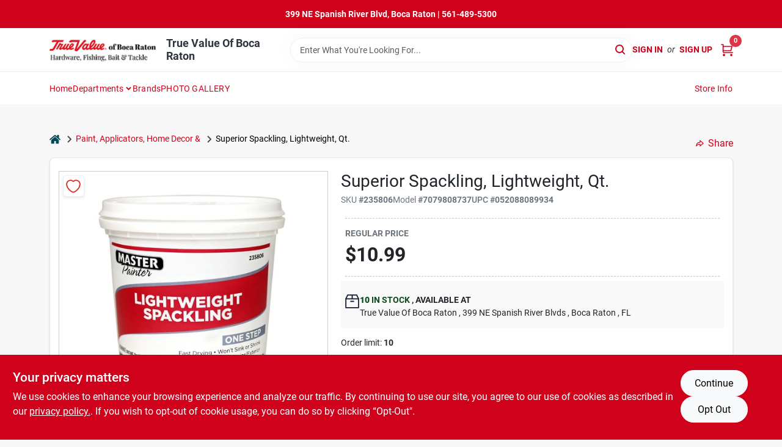

--- FILE ---
content_type: text/html
request_url: https://truevaluebocaraton.com/p/superior-spackling-lightweight-qt-052088089934
body_size: 146111
content:
<!DOCTYPE html>
<html lang="en">
	<head>
		<meta charset="utf-8" />
		<link rel="preconnect" href="https://maps.googleapis.com">
		<link rel="preconnect" href="https://storage.googleapis.com">
		<link rel="preconnect" href="https://images.ezad.io">
		<link rel="preconnect" href="https://api.ezadlive.com">
		<meta name="viewport" content="width=device-width, initial-scale=1.0, maximum-scale=2.0">


		
		<link href="https://static.ezadlive.com/fe/version2909/_app/immutable/assets/vendor.f0fcb5ba.css" rel="stylesheet">
		<link href="https://static.ezadlive.com/fe/version2909/_app/immutable/assets/0.1cbb51b9.css" rel="stylesheet">
		<link href="https://static.ezadlive.com/fe/version2909/_app/immutable/assets/login-module.7fe72062.css" rel="stylesheet">
		<link href="https://static.ezadlive.com/fe/version2909/_app/immutable/assets/main-footer.6c797e80.css" rel="stylesheet">
		<link href="https://static.ezadlive.com/fe/version2909/_app/immutable/assets/document-modal.a3b96a58.css" rel="stylesheet">
		<link href="https://static.ezadlive.com/fe/version2909/_app/immutable/assets/modal.577dbff6.css" rel="stylesheet">
		<link href="https://static.ezadlive.com/fe/version2909/_app/immutable/assets/cart-sidebar.bbe547ba.css" rel="stylesheet">
		<link href="https://static.ezadlive.com/fe/version2909/_app/immutable/assets/cart-items.08954f67.css" rel="stylesheet">
		<link href="https://static.ezadlive.com/fe/version2909/_app/immutable/assets/change-quantity.693882c3.css" rel="stylesheet">
		<link href="https://static.ezadlive.com/fe/version2909/_app/immutable/assets/recaptcha.ab6e1a2f.css" rel="stylesheet">
		<link href="https://static.ezadlive.com/fe/version2909/_app/immutable/assets/bogo-discount-card.2b8bc076.css" rel="stylesheet">
		<link href="https://static.ezadlive.com/fe/version2909/_app/immutable/assets/locations-modal.8c32552f.css" rel="stylesheet">
		<link href="https://static.ezadlive.com/fe/version2909/_app/immutable/assets/big-map.bdb2e239.css" rel="stylesheet">
		<link href="https://static.ezadlive.com/fe/version2909/_app/immutable/assets/9.3afef552.css" rel="stylesheet">
		<link href="https://static.ezadlive.com/fe/version2909/_app/immutable/assets/product-card.8c7218bf.css" rel="stylesheet">
		<link href="https://static.ezadlive.com/fe/version2909/_app/immutable/assets/breadcrumbs.99256963.css" rel="stylesheet">
		<link href="https://static.ezadlive.com/fe/version2909/_app/immutable/assets/color-block.3cb9d873.css" rel="stylesheet">
		<link href="https://static.ezadlive.com/fe/version2909/_app/immutable/assets/paginator.12bdcbbb.css" rel="stylesheet">
		<link href="https://static.ezadlive.com/fe/version2909/_app/immutable/assets/custom-input-fields.01cd9b06.css" rel="stylesheet">
		<link href="https://static.ezadlive.com/fe/version2909/_app/immutable/assets/datepicker.077ee2f5.css" rel="stylesheet">
		<link href="https://static.ezadlive.com/fe/version2909/_app/immutable/assets/video-card.d3615b23.css" rel="stylesheet">
		<link href="https://static.ezadlive.com/fe/version2909/_app/immutable/assets/product-swiper.7b570ea1.css" rel="stylesheet">
		<link href="https://static.ezadlive.com/fe/version2909/_app/immutable/assets/product-item.9a7f20ab.css" rel="stylesheet"><title>Superior Spackling, Lightweight, Qt. | True Value Of Boca Raton</title><!-- HEAD_svelte-145cly0_START --><!-- Project: undefined - Channel Id: 32 - Version: 2904 - Release Latest Version: undefined -->   <meta name="msapplication-TileColor" content="#da532c"> <meta name="theme-color" content="#ffffff"> <link rel="icon" type="image/x-icon" href="https://storage.googleapis.com/content.ezadtv.com/2023/04/05/642d8c47bafc9_Hardware_of_Boca_Fishing_Bait_Tackle.png"> <link rel="icon" type="image/png" sizes="32x32" href="https://storage.googleapis.com/content.ezadtv.com/2023/04/05/642d8c47bafc9_Hardware_of_Boca_Fishing_Bait_Tackle.png"> <link rel="apple-touch-icon" sizes="180x180" href="https://storage.googleapis.com/content.ezadtv.com/2023/04/05/642d8c47bafc9_Hardware_of_Boca_Fishing_Bait_Tackle.png">  <meta name="twitter:title" content="Superior Spackling, Lightweight, Qt."> <meta name="og:title" content="Superior Spackling, Lightweight, Qt."> <meta property="og:title" content="Superior Spackling, Lightweight, Qt.">  <meta name="description" content="Introducing the Master Painter Superior Lightweight Formula Spackling, now available at True Value Of Boca Raton in Boca raton, FL. This high-quality spackling compound is designed to provide effic..."> <meta name="twitter:description" content="Introducing the Master Painter Superior Lightweight Formula Spackling, now available at True Value Of Boca Raton in Boca raton, FL. This high-quality spackling compound is designed to provide effic..."> <meta name="og:description" content="Introducing the Master Painter Superior Lightweight Formula Spackling, now available at True Value Of Boca Raton in Boca raton, FL. This high-quality spackling compound is designed to provide effic..."> <meta property="og:description" content="Introducing the Master Painter Superior Lightweight Formula Spackling, now available at True Value Of Boca Raton in Boca raton, FL. This high-quality spackling compound is designed to provide effic...">   <meta name="google-site-verification" content="Eox2LuyniuG6Hv9yFxHkrx_m0eBdhAFTMiyPkHaFBkE"> <meta property="og:site_name" content="True Value Of Boca Raton"> <meta property="og:type" content="website"> <meta property="twitter:site" content="True Value Of Boca Raton"> <meta property="twitter:card" content="summary">  <!-- Google tag (gtag.js) -->
<script async src="https://www.googletagmanager.com/gtag/js?id=G-SN8TETNWL7"></script>
<script>
  window.dataLayer = window.dataLayer || [];
  function gtag(){dataLayer.push(arguments);}
  gtag('js', new Date());

  gtag('config', 'G-SN8TETNWL7');
</script>   <script> window.dataLayerEz = window.dataLayerEz || []; window.dataLayerEz.push({'storeNumber': '22176', 'user_properties.store_number': '22176'}); </script>  <meta name="twitter:image:src" content="https://storage.googleapis.com/ezimage-cache/noscale/aHR0cHM6Ly9pbWFnZXMudHJ1ZXZhbHVlLmNvbS9nZXRpbWFnZS5hc3A_aWQ9MjM1ODA2JkltYWdlVHlwZT0xJk5vSW1hZ2VUeXBlPTEmQ29sb3JJbWFnZVNpemU9MyZMaW5lQXJ0SW1hZ2VTaXplPTI.webp"> <meta name="twitter:image" content="https://storage.googleapis.com/ezimage-cache/noscale/aHR0cHM6Ly9pbWFnZXMudHJ1ZXZhbHVlLmNvbS9nZXRpbWFnZS5hc3A_aWQ9MjM1ODA2JkltYWdlVHlwZT0xJk5vSW1hZ2VUeXBlPTEmQ29sb3JJbWFnZVNpemU9MyZMaW5lQXJ0SW1hZ2VTaXplPTI.webp"> <meta name="og:image" content="https://storage.googleapis.com/ezimage-cache/noscale/aHR0cHM6Ly9pbWFnZXMudHJ1ZXZhbHVlLmNvbS9nZXRpbWFnZS5hc3A_aWQ9MjM1ODA2JkltYWdlVHlwZT0xJk5vSW1hZ2VUeXBlPTEmQ29sb3JJbWFnZVNpemU9MyZMaW5lQXJ0SW1hZ2VTaXplPTI.webp"> <meta property="og:image" content="https://storage.googleapis.com/ezimage-cache/noscale/aHR0cHM6Ly9pbWFnZXMudHJ1ZXZhbHVlLmNvbS9nZXRpbWFnZS5hc3A_aWQ9MjM1ODA2JkltYWdlVHlwZT0xJk5vSW1hZ2VUeXBlPTEmQ29sb3JJbWFnZVNpemU9MyZMaW5lQXJ0SW1hZ2VTaXplPTI.webp"> <link rel="canonical" href="https://truevaluebocaraton.com/p/superior-spackling-lightweight-qt-052088089934"> <meta property="og:url" content="https://truevaluebocaraton.com/p/superior-spackling-lightweight-qt-052088089934"> <script type="application/ld+json">[{"@context":"https://schema.org","@type":"HardwareStore","name":"True Value Of Boca Raton","telephone":"(561) 489-5300","image":"https://images.ezad.io/thumb/aHR0cHM6Ly9zdG9yYWdlLmdvb2dsZWFwaXMuY29tL2NvbnRlbnQuZXphZHR2LmNvbS8yMDI0LzA3LzA4LzIwMjQwNzA4XzY2OGM1N2NhNDNkN2Iud2VicA.webp","address":{"@type":"PostalAddress","streetAddress":"399 NE Spanish River Blvds","addressLocality":"Boca Raton","addressRegion":"FL","postalCode":"33431","addressCountry":"US"}},{"@context":"https://schema.org","@type":"WebSite","name":"True Value Of Boca Raton","url":"https://truevaluebocaraton.com/","alternateName":"True Value Of Boca Raton","potentialAction":[{"@type":"SearchAction","target":"https://truevaluebocaraton.com//search/?keyword={search_term_string}","query-input":"required name=search_term_string"}]},{"@context":"https://schema.org","@type":"Organization","legalName":"True Value Of Boca Raton","url":"https://truevaluebocaraton.com/","logo":"https://images.ezad.io/thumb/aHR0cHM6Ly9zdG9yYWdlLmdvb2dsZWFwaXMuY29tL2NvbnRlbnQuZXphZHR2LmNvbS8yMDI0LzA3LzA4LzIwMjQwNzA4XzY2OGM1N2NhNDNkN2Iud2VicA.webp","sameAs":["https://www.facebook.com/search/top/?q=true%20value%20of%20boca%20raton","https://www.instagram.com/truevaluebocaraton/"],"contactPoint":[{"@type":"ContactPoint","contactType":"customer service","telephone":"(561) 489-5300","email":"store@truevaluebocaraton.com"}]},{"@context":"https://schema.org","@type":"BreadcrumbList","itemListElement":[{"@type":"ListItem","position":1,"name":"Departments","item":"https://truevaluebocaraton.com"},{"@type":"ListItem","position":2,"name":"PAINT, APPLICATORS, HOME DECOR &","item":"https://truevaluebocaraton.com/department/7144980/paint-applicators-home-decor-and-"},{"@type":"ListItem","position":3,"name":"Superior Spackling, Lightweight, Qt.","item":"https://truevaluebocaraton.com/p/superior-spackling-lightweight-qt-052088089934"}]},{"@context":"https://schema.org","@type":"BreadcrumbList","itemListElement":[{"@type":"ListItem","position":1,"name":"Brands","item":"https://truevaluebocaraton.com/brands"},{"@type":"ListItem","position":2,"name":"Master Painter","item":"https://truevaluebocaraton.com/brands/master-painter-2845"},{"@type":"ListItem","position":3,"name":"Superior Spackling, Lightweight, Qt.","item":"https://truevaluebocaraton.com/p/superior-spackling-lightweight-qt-052088089934"}]},{"@context":"https://schema.org","@type":"Product","name":"Superior Spackling, Lightweight, Qt.","description":"Introducing the <strong>Master Painter Superior Lightweight Formula Spackling</strong>, now available at True Value Of Boca Raton in Boca raton, FL. This high-quality spackling compound is designed to provide efficient and reliable repairs for walls, ceilings, and woodwork, making it an essential product for both professional painters and DIY enthusiasts in Boca raton. Its superior lightweight formula ensures ease of use while delivering excellent results.<br><ul> <li><strong>One-fill repair:</strong> Effectively repairs walls, ceilings, and woodwork in a single application, saving time and effort.</li> <li><strong>No sanding required:</strong> Dries quickly and smooth, eliminating the need for sanding and speeding up your project completion.</li> <li><strong>Durability:</strong> Won't crack or shrink, ensuring long-lasting repairs that maintain a flawless finish.</li> <li><strong>Versatile use:</strong> Suitable for both interior and exterior applications, providing flexibility for various repair needs.</li> <li><strong>Lightweight formula:</strong> Easy to apply and handle, reducing fatigue during extended use.</li> </ul>Whether you are repairing minor holes, cracks, or imperfections in your home or commercial space in Boca raton, this spackling compound offers a fast and dependable solution. Imagine restoring your walls and woodwork to a smooth, flawless condition without the hassle of multiple fills or sanding. Its quick-drying nature allows you to move on to painting or finishing sooner, making it ideal for tight project timelines.<br><br> Professionals in Boca raton will appreciate the efficiency and reliability of the <em>Master Painter Superior Lightweight Formula Spackling</em>, while DIY enthusiasts will find it easy to use for a variety of repair tasks. From patching nail holes to fixing damaged trim, this spackling compound helps achieve a professional-quality finish every time.<br><br> In summary, the <em>Master Painter Superior Lightweight Formula Spackling</em> is a must-have product for anyone looking to perform quick, durable, and smooth repairs on walls, ceilings, and woodwork. Available at True Value Of Boca Raton in Boca raton, FL, it offers a convenient and effective solution for your repair needs.","url":"https://truevaluebocaraton.com/p/superior-spackling-lightweight-qt-052088089934","productID":"235806","sku":"235806","mpn":"7079808737","image":["https://storage.googleapis.com/ezimage-cache/noscale/aHR0cHM6Ly9pbWFnZXMudHJ1ZXZhbHVlLmNvbS9nZXRpbWFnZS5hc3A_aWQ9MjM1ODA2JkltYWdlVHlwZT0xJk5vSW1hZ2VUeXBlPTEmQ29sb3JJbWFnZVNpemU9MyZMaW5lQXJ0SW1hZ2VTaXplPTI.webp"],"brand":{"@type":"Brand","name":"Master Painter"},"gtin":"052088089934","offers":{"@type":"Offer","availability":"https://schema.org/InStock","itemCondition":"https://schema.org/NewCondition","url":"https://truevaluebocaraton.com/p/superior-spackling-lightweight-qt-052088089934","priceCurrency":"USD","price":"10.99"}}]</script> <script >__EZ_STORE_SETTINGS = {"businessSlug":"K3HPCAPSA43CM3CK","stripePublishable":"pk_test_SoQebsTMOLR2iExxLINSedwP","stripeLive":"","businessName":"True Value Of Boca Raton","favicon":"https://storage.googleapis.com/content.ezadtv.com/2023/04/05/642d8c47bafc9_Hardware_of_Boca_Fishing_Bait_Tackle.png","colors":{"primary":"#d0021b","secondary":"#f5973e","text":"#2f3540","background":"#F7F7F7","header":"#fff","headerLinkColor":"","headerText":"","navigation":"#fff","priceColor":"","promoPriceColor":"","storeColor":""},"layout":"default","font":"Roboto","logo":"https://images.ezad.io/thumb/aHR0cHM6Ly9zdG9yYWdlLmdvb2dsZWFwaXMuY29tL2NvbnRlbnQuZXphZHR2LmNvbS8yMDI0LzA3LzA4LzIwMjQwNzA4XzY2OGM1N2NhNDNkN2Iud2VicA.webp","subscribeBannerImage":"url('https://storage.googleapis.com/content.ezadtv.com/2020/06/01/5ed5530c847ce_Generic.jpg')","buyingFromAlert":{"background":"","textColor":"","visible":""},"homeAlert":{"visible":true,"text":"399 NE Spanish River Blvd, Boca Raton | 561-489-5300","background":"primary","textColor":"white","fontSize":"","fontWeight":"","allowOverrideEvenBasicPlan":"","fontFamily":"","padding":"","rayyan":""},"text":{"featuredProductText":"","inStore":"In-Store","specialOrderWarning":"Special Order From Vendor","outOfStock":"Order for 3-5 day shipping to our store","noRentalItems":"There are no rental items","specialOrderTitle":"Special Order May Be Required","specialOrderText":"Subject to availability and seasonality from suppliers. If we cannot get it, you will be notified and refunded.","trademark":"All product and company names are trademarks™ or registered® trademarks of their respective holders. Use of them does not imply any affiliation with or endorsement by them.","checkAvailability":"Call Your Local Store For Availability","emptyCart":"Cart is empty. Browse the website and add the things you like!","cartDeliveryDisclaimer":"","forRental":"","promoQuantityHeader":"","specialOrderTextByLocation":"","deliveryConfirmationText":"","vendorInStockText":{"67536":"HIDDEN","67543":"HIDDEN","67554":"HIDDEN","67555":"HIDDEN","67556":"HIDDEN"},"vendorOutOfStockText":"","catalogInStockText":"","vendorSpecialOrderText":"","outOfStockText":"","extraProductMessage":"","inStockText":"","customPurchaseTitle":"","customPurchaseText":"","tvCustomQtyMessage":"","tvCustomAvailableMessage":"","specialOrderFee":"","onlyXLeftText":"","footerConnectText":"","receiveMarketingText":""},"footer":{"links":"","facebookPage":"","showSslLogo":"","instagramPage":"","locations":null,"showLogo":"","hideBusinessName":"","modern":"","modernLocations":"","hideBuiltByEZAD":"","hideStoreHours":""},"products":{"inventoryItemsMin":"","itemsPerPage":48,"showVideos":false,"showDescription":true,"showSimilarProducts":true,"showQtyInWidgets":true,"sortOptions":"","defaultSorting":"relevancy","hideReg":false,"filterShowOutOfStock":true,"inStockProductRename":"","hideUpc":"","hideInStockCheckbox":"","disableOrdering":"","showThreeFiveDays":"","capitalizeTitle":"","regularPriceText":"","currencyPrefix":"","useOriginalTitle":"","hidePriceOutOfStock":"","disableSpecialOrdering":"","showTopBrandProducts":"","showSimilarProductsByProduct":"","showDepartmentDropdownInSearch":"","getQuoteSpecial":"","hideProductLocation":"","getQuoteEmail":"","hideProductUnit":"","hiddenPriceText":"","syncHandlePromos":true,"showPartnerInventories":"","hideQuantity":"","alwaysShowProp65":"","widgetPromoLabel":"","singlePromoLabel":"","hideBrandFromTitle":true,"hideOutOfStockItems":"","showUnitInventory":"","showOutOfStockItems":"","hideRentalPrices":"","hidePrice":"","alwaysShowProductLocation":"","showSpecs":"","disableSearchBar":"","hideNotifyMeOption":"","hideDeliveryLocationsModal":"","hideSecondSpecialWarning":"","showModelNumber":"","showSortByCustomerPartNumberOnMyOrders":"","removeZoominEffect":"","hideAvailability":"","includeBrandInTitle":"","hideSpecialOrderBadgeAboveImage":"","hidePriceFilter":""},"departments":{"defaultSorting":"relevancy","skipAutoFormat":"","multiLevel":"","sortOptions":"","hideHeadersInMenu":"","collapseDepartmentsOnSearch":"","hideNoSubDeptTextInDeptList":"","description":"Check out our Outdoor Living & Power, Lawn & Garden, Paint, Applicators, Home Decor, Building Materials, and Plumbing & Heating Supplies. Enhance your outdoor and indoor spaces with our diverse products. Shop online now or visit us at STORE_NAME_AND_LOCATION for all your needs in one place!"},"brands":{"defaultSorting":"relevancy","showImages":"","sortAlphabetical":"","capitalize":"","description":"Explore our selection of brands like Yeti, True Value, and Master Builders Solutions. We have everything you need for your outdoor and home improvement projects. Shop online now or visit us at STORE_NAME_AND_LOCATION to find what you're looking for!"},"cart":{"rewardMembers":false,"hideAddress":false,"specialOrderMessage":"Special order May Be Required","specialOrderDisclaimer":"Subject to Availability and seasonality from suppliers. If we cannot get it, you will be notified and refunded.","specialOrderBadge":"","specialOrderMessageTooltip":"You will receive shipping information over email within the next business day","empty":"Cart is empty. Browse the website and add the things you like!","submittedOrderImage":"","confirmationText":"","deliveryDisclaimer":"","taxJar":"","hideShipping":"","showSpecialOrderDays":"","enableDeliveryDate":"","promos":"","allowSpecialOrderVendors":"","taxDisclaimer":"","additionalCountries":"","showCardProviders":"","taxExemptionCheck":"","discountEligibilityCheck":"","hideVendorInSpecialOrder":"","refundInfo":"","deliveryZipsAllowed":"","allowedZips":"","disclaimer":"","allowSavedCarts":"","hideTax":"","hideDeliveryZipcode":"","cartModal":"","deferCapture":"","pickupDistanceLimit":"","alwaysRequireAddress":"","showUnitPrice":"","distanceModal":"","showCheckoutCbLayout":"","hideUnitedStatesDeliveryOption":"","restrictedStatesForShipping":"","restrictedStatesMessage":"","hideSpecialOrderMessage":"","rdcAware":"","guestCheckoutWithPaypalOnly":"","allowRecurringOrders":"","mergeAdditionalFeeWithSubtotal":"","displayRecurringOrdersSectionBorder":"","hidePickupZipcode":"","enableMarketingEmailsByDefault":"","enableShareCartLink":"","hideSpecialOrderBadge":"","showShippingRateDisclaimer":"","dummyPostalCode":"","receiveMarketing":"","receiveSms":""},"admin":{"showStats":true,"showOrderLocationFilters":true,"orders":"","hideSecondStep":"","RSCOptions":"","showContractors":"","orderTimeZone":"","hideInStorePingOption":"","autoSelectStore":"","enableNewOrderNotification":"","hideBusinessNameFromHeaderOnMobile":"","showAvailableFulfilmentOptions":"","defaultSelectedStore":"","allowOverridingDeliveryCharges":"","enableTaxWaiverIfExempt":"","hideGuestCheckout":"","enableRequestAQuoteFeature":"","googleMapDirection":"","hidePhoneLoginOption":""},"testimonials":{"1":"","2":""},"liveChatCode":"","storeNumber":"","logoMaxWidth":"","logoMaxHeight":"","signup":{"extraFields":""},"contactUs":{"hideEmail":false},"logoSize":"","navigationBackground":"","whiteHeader":"","lightNav":"","displayName":"True Value Of Boca Raton","domain":"tvboca","newOrderEmails":"cwerner@tvboca.com","contactEmail":"cwerner@tvboca.com","company":"truevalue","navigation":[{"name":"home"},{"name":"departments"},{"name":"brands"},{"name":"About Us","align":"right"}],"demo":false,"homepageBanner":"","search":{"checkboxFilters":""},"timezone":"","meta":{"description":"We have some of the best selections of products at great prices! Our friendly website is here to assist you with all of your purchasing needs. Feel free to contact us if you have any questions!","loginDescription":"Get discounts & savings when you register for an account today!","mainImage":"","loginTitle":"","departmentsDescription":"Explore departments at [store_name] in [city], [state] for all your hardware needs.","departmentsTitle":"Dig into Our Departments At STORE_NAME","brandsDescription":"[store_name] features trusted brands in [city], [state]. Your local hardware store for all your needs.","brandsTitle":"Discover and Shop Brands at STORE_NAME","searchPageDescription":"Find [search_term] at [store_name]. Additionally, Browse top-quality fishing reels, safety glasses, and outdoor gear to enhance your adventures."},"directory":"www-tvboca","overrideSubscribeImage":"","tax_rate":"","adminNavigation":"","showPhoneInNavigation":"","emailNavLink":"","onlyFeatured":"","navigationLayout":"","aboutUsLocations":"","customLayout":"","showAdvancedSetting":"","principles":"","registrationOptions":{"companyInput":"","hideFromHeader":""},"locationData":{"Millhouse":"","Wildey":""},"testKey":"","business":"","authData":"","aboutUsEmails":"","logoLink":"","showConsultationReport":"","dynamicMap":"","customCss":"","extraProductMessage":"","styles":{"vendorInStockClasses":"","catalogInStockClasses":"","rentalFilterNodeClasses":""},"logoMaxheight":"","undefined":"","specialPricePositionBottom":"","aboutUsTitle":"","aboutUsTitleHidden":"","showLocationPhoneInNav":"","business_telephone":"","business_address":"","business_city":"","business_state":"","business_country":"","ecommercePlan":"null","tvRDC":"","dibRSC":"","e2Warehouse":"","logoPrint":"","business_zipcode":"","business_email":"","rentals":{"disableLocationSelection":"","allowDeliveryLocations":"","hideFulfillmentOptions":"","rentalContactText":"","disableContactForm":"","rentalInStockText":"","disclaimer":"","submitFormDisclaimerTop":"","submitFormDisclaimerBottom":"","rentalReserveText":"","hideUpc":"","verbiage":""},"aboutUs":{"hideContactUsOption":""},"localAd":{"hideLocalAdNavLink":""},"header":{"locationSelector":"","modern":"","MyOrdersText":"","languages":""},"navStyle":{"links":"","locationSelector":""},"e2ReportExemption":"","svelte":"","null":"","aiSettings":{"useAIProductsTable":"","useAIProductsCategories":"","excludeAIProductsTable":""},"logoAltText":"","partner_businesses":""}</script>  <script >__EZ_PREGEN = 0</script> <script >__EZ_TV_ECOM_PLAN = 'null'</script> <script >__EZ_TVR_NAME = "True Value Rewards"</script> <script >__EZ_IS_TRUEVALUE = false</script>  <style data-svelte-h="svelte-1ke9ioy">/* embed the latin fonts directly */
    @font-face {
      font-family: 'Roboto';
      font-style: normal;
      font-weight: 300;
      font-display: swap;
      src: url(https://static.ezadlive.com/fonts/KFOlCnqEu92Fr1MmSU5fBBc4.woff2) format('woff2');
      unicode-range: U+0000-00FF, U+0131, U+0152-0153, U+02BB-02BC, U+02C6, U+02DA, U+02DC, U+0304, U+0308, U+0329, U+2000-206F, U+2074, U+20AC, U+2122, U+2191, U+2193, U+2212, U+2215, U+FEFF, U+FFFD;
    }
    @font-face {
      font-family: 'Roboto';
      font-style: normal;
      font-weight: 400;
      font-display: swap;
      src: url(https://static.ezadlive.com/fonts/KFOmCnqEu92Fr1Mu4mxK.woff2) format('woff2');
      unicode-range: U+0000-00FF, U+0131, U+0152-0153, U+02BB-02BC, U+02C6, U+02DA, U+02DC, U+0304, U+0308, U+0329, U+2000-206F, U+2074, U+20AC, U+2122, U+2191, U+2193, U+2212, U+2215, U+FEFF, U+FFFD;
    }
    @font-face {
      font-family: 'Roboto';
      font-style: normal;
      font-weight: 700;
      font-display: swap;
      src: url(https://static.ezadlive.com/fonts/KFOlCnqEu92Fr1MmWUlfBBc4.woff2) format('woff2');
      unicode-range: U+0000-00FF, U+0131, U+0152-0153, U+02BB-02BC, U+02C6, U+02DA, U+02DC, U+0304, U+0308, U+0329, U+2000-206F, U+2074, U+20AC, U+2122, U+2191, U+2193, U+2212, U+2215, U+FEFF, U+FFFD;
    }</style>  <link rel="stylesheet" type="text/css" media="print" href="https://static.ezadlive.com/fonts/font-roboto.css" onload="this.media='all';"><style>
:root {
  --primary: #d0021b;
  --bs-primary: #d0021b;
  --secondary: #f5973e;
  --bs-secondary: #f5973e;
  --text: #2f3540;
  --bs-text: #2f3540;
  --background: #F7F7F7;
  --bs-background: #F7F7F7;
  --header: #fff;
  --bs-header: #fff;
  --headerLinkColor: var(--bs-primary);
  --bs-headerLinkColor: #fff;
  --headerText: var(--text);
  --bs-headerText: #fff;
  --navigation: #fff;
  --bs-navigation: #fff;
  --priceColor: #fff;
  --bs-priceColor: #fff;
  --promoPriceColor: #fff;
  --bs-promoPriceColor: #fff;
  --storeColor: #fff;
  --bs-storeColor: #fff;
  --brandPrimary: #d0021b;
  --headerLinkColorInv: #fff;
  --navigationLinkColor: var(--bs-primary);
  --navigationText: var(--text);
  --navigationFontSize: 14px;
  --font: Roboto;
}
</style><!-- HEAD_svelte-145cly0_END -->

		<style>
			.text-success-dark {
				color: #124A1F !important;
			}
		</style>
	</head>
	<body data-sveltekit-preload-data="hover">
	<noscript><iframe src='https://www.googletagmanager.com/ns.html?id=GTM-PPF9G4N' height='0' width='0' style='display:none;visibility:hidden'></iframe></noscript>
		<div style="display: contents">     <button class="skip-link svelte-1yub3rk" data-svelte-h="svelte-mn0oll">Skip to content</button> <div><div class="main-banner alert border-0 rounded-0 py-2 py-md-3 text-center mb-0 svelte-1fmymtp" role="alert" style="color: var(--bs-white); background: var(--bs-primary); font-size: px;; ; font-weight: ; ; font-family:  !important; padding: ; rayyan: ;">399 NE Spanish River Blvd, Boca Raton | 561-489-5300</div>  <header id="mainHeader" class="main-header position-relative  TrueValueOfBocaRaton svelte-1pee0jg"><div class="container gap-3 d-flex flex-column flex-lg-row align-items-center justify-content-center justify-content-lg-between py-3"> <button class="d-block nav-icon d-lg-none mobile-menu-button " aria-label="Menu"><span></span></button> <div class="d-flex flex-column flex-md-row align-items-center"><a href="/" class="brand text-white " aria-label="True Value Of Boca Raton Home" rel="prefetch"><img src="https://images.ezad.io/thumb/aHR0cHM6Ly9zdG9yYWdlLmdvb2dsZWFwaXMuY29tL2NvbnRlbnQuZXphZHR2LmNvbS8yMDI0LzA3LzA4LzIwMjQwNzA4XzY2OGM1N2NhNDNkN2Iud2VicA.webp" id="logo-img" alt="True Value Of Boca Raton" style="" class="logo-width svelte-1pee0jg" width="100%" height="100%"></a> <div class="h5 fw-bold mt-3 mb-0 mt-md-0 ms-md-3 comp-text" style="color: ">True Value Of Boca Raton</div></div> <form id="searchForm" name="search" role="search" class="search-wrapper position-relative svelte-om0n6w"><input aria-label="Search Term" class="form-control autosuggest svelte-om0n6w" type="text" placeholder="Enter What You're Looking For..." loading="lazy" value=""> <button type="submit" aria-label="Search" class="btn-search-custom svelte-om0n6w" data-svelte-h="svelte-6o76ou"><svg width="16" height="16" xmlns="http://www.w3.org/2000/svg" xmlns:xlink="http://www.w3.org/1999/xlink"><defs data-v-6d71ba7e=""><filter data-v-6d71ba7e="" x="-8.1%" y="-113.8%" width="116.2%" height="327.5%" filterUnits="objectBoundingBox"><feMorphology data-v-6d71ba7e="" radius=".5" operator="dilate" in="SourceAlpha" result="shadowSpreadOuter1"></feMorphology><feOffset data-v-6d71ba7e="" in="shadowSpreadOuter1" result="shadowOffsetOuter1"></feOffset><feGaussianBlur data-v-6d71ba7e="" stdDeviation="15" in="shadowOffsetOuter1" result="shadowBlurOuter1"></feGaussianBlur><feComposite data-v-6d71ba7e="" in="shadowBlurOuter1" in2="SourceAlpha" operator="out" result="shadowBlurOuter1"></feComposite><feColorMatrix data-v-6d71ba7e="" values="0 0 0 0 0.13236882 0 0 0 0 0.171002098 0 0 0 0 0.285297781 0 0 0 0.04 0" in="shadowBlurOuter1"></feColorMatrix></filter><rect data-v-6d71ba7e="" x="0" y="0" width="560" height="40" rx="20"></rect></defs><g data-v-6d71ba7e="" fill="none" fill-rule="evenodd"><path data-v-6d71ba7e="" fill="#FFF" d="M-884-28H556v1536H-884z"></path><g data-v-6d71ba7e="" transform="translate(-529 -11)"><use data-v-6d71ba7e="" fill="#000" filter="url(#a)" xlink:href="#b"></use><use data-v-6d71ba7e="" stroke="currentColor" fill="#FFF" xlink:href="#b"></use></g><g data-v-6d71ba7e="" stroke-width="2" transform="translate(1 1)" stroke="currentColor" stroke-linecap="round" stroke-linejoin="round"><circle data-v-6d71ba7e="" cx="6" cy="6" r="6"></circle><path data-v-6d71ba7e="" d="M14 14l-3.758-3.758"></path></g></g></svg></button> </form> <div class="d-flex align-items-center cart-wrapper  svelte-17u9cvc" style="z-index: 1;">  <div id="authorization" class="d-lg-flex d-none me-3"><div class="d-flex flex-lg-row align-items-center"><a href="/login" class="text-uppercase fw-bold text-nowrap" rel="prefetch">Sign In</a> <span class="my-n1 my-lg-0 mx-2 fst-italic" data-svelte-h="svelte-dz76fn">or</span> <a href="/register" class="text-uppercase fw-bold text-nowrap" rel="prefetch">Sign Up</a></div></div> <a href="/cart" class="cart-btn position-relative " aria-label="Cart, 0 Items" rel="prefetch"><svg width="20" height="20" xmlns="http://www.w3.org/2000/svg"><g transform="translate(1 1)" fill="none" fill-rule="evenodd"><circle fill="#000" fill-rule="nonzero" cx="4.235" cy="17.788" r="1"></circle><circle fill="currentColor" fill-rule="nonzero" cx="16.094" cy="17.788" r="1"></circle><circle stroke="currentColor" stroke-width="1.694" stroke-linecap="round" stroke-linejoin="round" cx="4" cy="17" r="1"></circle><circle stroke="currentColor" stroke-width="1.694" stroke-linecap="round" stroke-linejoin="round" cx="16" cy="17" r="1"></circle><path d="M0 0h2.571v11.25c0 .966.768 1.75 1.715 1.75H18" stroke="currentColor" stroke-width="1.694" stroke-linecap="round" stroke-linejoin="round"></path><path stroke="currentColor" stroke-width="1.694" stroke-linecap="round" stroke-linejoin="round" d="M3 3h14l-1.647 7H3"></path></g></svg> <span class="position-absolute badge bg-danger rounded-circle ">0</span></a>  </div></div> </header>  <nav class="navbar p-0 navbar-light main-nav  collapsed   svelte-t4umeu" id="mainNav"> <div class="container pb-3 pb-lg-0 w-100 h-100 align-items-start"><div class="px-2 px-lg-0 w-100"><div class="d-flex justify-content-end mt-4 d-lg-none mb-n2 w-100"><button class="toggle-menu-bt" id="toggle-menu-bt" aria-label="Menu" data-svelte-h="svelte-1bfgfmg"><svg xmlns="http://www.w3.org/2000/svg" fill="none" width="32" viewBox="0 0 24 24" stroke-width="2" stroke="currentColor"><path stroke-linecap="round" stroke-linejoin="round" d="M6 18L18 6M6 6l12 12"></path></svg></button></div> <ul class="navbar-nav flex-column flex-lg-row flex-wrap "><li class="nav-item  left   svelte-t4umeu"><a href="/" class="nav-link text-capitalize home" style="font-size: " rel="prefetch">Home </a> </li><li class="nav-item b-nav-dropdown dropdown left   svelte-t4umeu"><button tabindex="0" class=" c-dropdown h-100 d-flex align-items-center main-link justify-content-between svelte-nnj2yx" aria-expanded="false" aria-controls="departments-menu"><a class="nav-link text-capitalize svelte-nnj2yx" href="/departments" style="fontSize: ">Departments</a> <svg fill="none" class="ms-1 caret svelte-nnj2yx" width="10" height="6" xmlns="http://www.w3.org/2000/svg"><path d="M7.5 1.5l-3 3-3-3" stroke="currentColor" stroke-linecap="round" stroke-linejoin="round" stroke-width="2" class="svelte-nnj2yx"></path></svg>   </button> </li><li class="nav-item  left   svelte-t4umeu"><a href="/brands" class="nav-link text-capitalize " style="font-size: " rel="prefetch">Brands </a> </li><li class="nav-item  left   svelte-t4umeu"><a href="/photo-gallery" class="nav-link text-capitalize " style="font-size: " rel="prefetch">PHOTO GALLERY </a> </li><li class="nav-item  right   svelte-t4umeu"><a href="/store-info" class="nav-link text-capitalize " style="font-size: " rel="prefetch">Store Info </a> </li>   </ul></div></div> </nav>   <div><main> <div class="container svelte-ayn5ju" id="product-detail-container"><div class="d-flex flex-column flex-md-row justify-content-md-between align-items-md-center mb-3"><ul class="list-unstyled breadcrumb__wrapper d-flex align-items-center mb-0 d-none d-md-flex svelte-q0unwl"><li class="d-flex align-items-center"><a href="/" class="home-icon" aria-label="Home" rel="prefetch"><svg class="home-svg-icon comp-text svelte-q0unwl" width="18px" height="15px" viewBox="0 0 18 15" version="1.1" xmlns="http://www.w3.org/2000/svg" xmlns:xlink="http://www.w3.org/1999/xlink"><g stroke="none" stroke-width="1" fill="none" fill-rule="evenodd"><g id="Artboard" transform="translate(-77.000000, -64.000000)" fill="currentColor"><path d="M86.0425152,67 L92.2323346,72.263 L92.2398489,72.29 L92.2398489,72.29 L92.243,72.329 L92.243,77.658 L92.2347469,77.770184 C92.212749,77.91572 92.1468173,78.045 92.0374484,78.157 L92.0374484,78.157 L91.9528774,78.233192 C91.835969,78.32356 91.7025543,78.369 91.5536263,78.369 L91.5536263,78.369 L87.4193234,78.369 L87.4193234,74.105 L84.6637678,74.105 L84.6637678,78.368 L80.5314041,78.368 L80.4222523,78.359592 C80.2808638,78.33716 80.1559815,78.2698 80.0466125,78.157 L80.0466125,78.157 L79.973312,78.069776 C79.8864373,77.9492 79.843,77.8116 79.843,77.658 L79.843,77.658 L79.843,72.329 L79.8439696,72.31475 L79.8439696,72.31475 L79.8478479,72.296 L79.8517262,72.2765 L79.8517262,72.2765 L79.8526958,72.263 L86.0425152,67 Z M86,64 L86.1602454,64.0081667 C86.4210556,64.0353889 86.6505,64.1306667 86.848,64.294 L86.848,64.294 L89.572,66.597 L89.572,64.395 L89.5783594,64.3196562 C89.5910625,64.24775 89.62275,64.18625 89.673,64.136 L89.673,64.136 L89.7266563,64.0915312 C89.78375,64.0535625 89.85125,64.035 89.93,64.035 L89.93,64.035 L92.074,64.035 L92.1485938,64.0412188 C92.21975,64.0536875 92.2805,64.085 92.33,64.136 L92.33,64.136 L92.3744688,64.1899687 C92.4124375,64.247625 92.431,64.31625 92.431,64.395 L92.431,64.395 L92.431,69.002 L94.876,71.057 L94.9253125,71.1063594 C94.9684375,71.159375 94.993,71.2235 94.999,71.3 L94.999,71.3 L94.998625,71.3734688 C94.991875,71.444625 94.966,71.50875 94.921,71.565 L94.921,71.565 L94.228,72.401 L94.1800469,72.4465313 C94.1284375,72.4873125 94.066,72.51375 93.994,72.525 L93.994,72.525 L93.96,72.525 L93.8912344,72.5201094 C93.82575,72.5103125 93.77025,72.48575 93.726,72.446 L93.726,72.446 L86,65.931 L78.274,72.446 L78.2070938,72.4847812 C78.1400625,72.5173125 78.07275,72.531 78.006,72.525 L78.006,72.525 L77.9368125,72.5087187 C77.8711875,72.4874375 77.81625,72.45125 77.772,72.401 L77.772,72.401 L77.08,71.565 L77.0409375,71.5061563 C77.0085,71.44475 76.99575,71.37575 77.001,71.3 L77.001,71.3 L77.0127656,71.2275781 C77.031,71.1591875 77.0685,71.10275 77.124,71.057 L77.124,71.057 L85.152,64.294 C85.39,64.098 85.673,64 86,64 L86,64 Z" id="breadcrumb-home"></path></g></g></svg><span class="sr-only comp-text svelte-q0unwl" data-svelte-h="svelte-p8vfj9">home</span></a> <svg class="mx-2 arrow-left-icon comp-text svelte-q0unwl" height="14" width="11" xmlns="http://www.w3.org/2000/svg"><path d="M5 2L10 7 5 12" fill="none" stroke="currentColor" stroke-width="2"></path></svg></li> <li class="d-flex align-items-center"><a href="/department/paint-applicators-home-decor-and-7144980" class="comp-text" rel="prefetch">Paint, Applicators, Home Decor &amp;</a> <svg class="mx-2 arrow-left-icon comp-text svelte-q0unwl" height="14" width="11" xmlns="http://www.w3.org/2000/svg"><path d="M5 2L10 7 5 12" fill="none" stroke="currentColor" stroke-width="2"></path></svg> </li><li class="d-flex align-items-center"><span class="comp-text" style="color:black"></span> </li><li class="d-flex align-items-center"><span class="comp-text" style="color:black"></span> </li><li class="d-flex align-items-center"><span class="comp-text" style="color:black">Superior Spackling, Lightweight, Qt.</span> </li></ul> <div class="breadcrumb-mobile-container d-block d-md-none svelte-q0unwl"><ul class="breadcrumb-mobile d-flex align-items-center svelte-q0unwl"><li class="d-flex align-items-center"><a href="/department/paint-applicators-home-decor-and-7144980" class="comp-text" rel="prefetch">Paint, Applicators, Home Decor &amp;</a> <span class="mx-2" data-svelte-h="svelte-usl4m2">/</span> </li><li class="d-flex align-items-center"><span class="text-muted comp-text">Superior Spackling, Lightweight, Qt.</span> </li></ul></div>  <div class="align-self-end align-self-md-center mt-2 mt-sm-0 flex-shrink-0 pt-3"><div class="position-relative"><button class="lead d-flex align-items-center comp-text" data-bs-toggle="dropdown" type="button" aria-haspopup="true" aria-expanded="false" data-svelte-h="svelte-y8bzn6"><svg class="me-2" xmlns="http://www.w3.org/2000/svg" width="13" height="14" fill="none"><path stroke="currentColor" stroke-linecap="round" stroke-linejoin="round" stroke-miterlimit="10" stroke-width="1.2" d="m12.05 6.625-5.25-4.5v3.0248c-2.8357 0-6 1.1002-6 5.9752 1.4768-2.391 3.75-3.00 6-3v3l5.25-4.5Z"></path></svg>
    Share</button> </div></div></div> <div class="product-section card px-md-3 py-md-4 mb-2 svelte-ayn5ju"><div class="row align-items-stretch">  <div class="col-md-5 d-flex flex-column position-relative"><div class="wrapper sticky-top svelte-1jjuw0i" style="top: 20px;z-index:0"><div class="product-preview position-relative d-flex align-items-center justify-content-center svelte-1jjuw0i"><img class="img object-fit-contain svelte-1jjuw0i" src="https://storage.googleapis.com/ezimage-cache/noscale/aHR0cHM6Ly9pbWFnZXMudHJ1ZXZhbHVlLmNvbS9nZXRpbWFnZS5hc3A_aWQ9MjM1ODA2JkltYWdlVHlwZT0xJk5vSW1hZ2VUeXBlPTEmQ29sb3JJbWFnZVNpemU9MyZMaW5lQXJ0SW1hZ2VTaXplPTI.webp" alt="Superior Spackling, Lightweight, Qt." style="cursor: zoom-in;"> <button title="Add to Wishlist" class="badge badge-sale position-absolute p-1 svelte-1jjuw0i"><svg width="26" height="26" viewBox="0 0 22 22" fill="none" xmlns="http://www.w3.org/2000/svg"><path d="M17.8407 3.66131C15.3825 2.15346 13.2371 2.7611 11.9482 3.72901C11.4197 4.12588 11.1555 4.32431 11 4.32431C10.8446 4.32431 10.5803 4.12588 10.0519 3.72901C8.76302 2.7611 6.61754 2.15346 4.15936 3.66131C0.93327 5.64019 0.203285 12.1686 7.64461 17.6764C9.06195 18.7255 9.77062 19.25 11 19.25C12.2295 19.25 12.9381 18.7255 14.3555 17.6764C21.7968 12.1686 21.0668 5.64019 17.8407 3.66131Z" stroke="#DC2626" stroke-width="1.5" stroke-linecap="round"></path></svg></button>  </div>   <div class="zoomer d-none svelte-1jjuw0i" style="background-image: url(https://storage.googleapis.com/ezimage-cache/noscale/aHR0cHM6Ly9pbWFnZXMudHJ1ZXZhbHVlLmNvbS9nZXRpbWFnZS5hc3A_aWQ9MjM1ODA2JkltYWdlVHlwZT0xJk5vSW1hZ2VUeXBlPTEmQ29sb3JJbWFnZVNpemU9MyZMaW5lQXJ0SW1hZ2VTaXplPTI.webp)"></div>  </div></div> <div class="col-md-7 d-flex flex-column"><div class=" svelte-1c4uf9">   <h1 class="h2 mb-2 fw-normal d-inline-block comp-card-resp-text"> Superior Spackling, Lightweight, Qt.</h1>  <div class="d-flex gap-3 mt-n1 mb-2 text-muted comp-card-resp-text"><span>SKU <strong>#235806</strong></span> <span>Model <strong>#7079808737</strong></span> <h3 style="font-size: 14px;margin-top: 2px !important;"><span>UPC <strong>#052088089934</strong></span></h3> </div>       </div>  <hr class="border-dashed border-2 my-3 product-detail-hr svelte-ayn5ju"> <div class="flex-grow-1"><div class="pt-2 pb-1"><div class="price-and-promo"><div class="prices svelte-fww5co"> <div class="label d-flex  svelte-fww5co">   <div class="ms-2 comp-card-text" style="color: "><div class="fw-bold text-uppercase text-muted comp-card-resp-text">Regular Price</div> <div class="fw-bold price comp-card-resp-text svelte-fww5co">
                    $10.99  </div> </div></div></div>     </div></div> <hr class="border-dashed border-2 my-3 product-detail-hr svelte-fww5co">   <div class="row"><div class="col-md-12"><div class="pt-4 pb-3 availability-section-bg svelte-7z0uht"><div class="d-flex gap-3 align-items-center"><svg style="margin-top: -17px" width="25" height="25" viewBox="0 0 20 20" fill="none" xmlns="http://www.w3.org/2000/svg"><g clip-path="url(#clip0_6869_308)"><path d="M1.66669 18.3333L1.66669 6.66666L18.3334 6.66666L18.3334 18.3333L1.66669 18.3333Z" stroke="#141B34" stroke-width="1.5" stroke-linecap="round" stroke-linejoin="round"></path><path d="M1.66669 6.66666L4.16669 1.66666L15.8334 1.66666L18.3334 6.66666" stroke="#141B34" stroke-width="1.5"></path><path d="M10 6.66666L10 1.66666" stroke="#141B34" stroke-width="1.5"></path><path d="M7.5 10L12.5 10" stroke="#141B34" stroke-width="1.5"></path></g><defs><clipPath id="clip0_6869_308"><rect width="20" height="20" fill="white"></rect></clipPath></defs></svg> <div><div class="comp-card-resp-text"><div class="text-uppercase fw-bold"><span class="text-success-dark"><strong>10</strong> In Stock</span> ,  Available at</div> True Value Of Boca Raton , 399 NE Spanish River Blvds , Boca Raton , FL</div></div></div>    </div>    <div class="stock-text py-2 mb-3 mt-2"><div class=" svelte-1ud5lpz"><div class="me-5 text-danger">  <div class="my-2">Subject to availability and seasonality from suppliers. If we cannot get it, you will be notified and refunded.</div> </div>  </div>       </div> </div> </div> <div class="quantity">   <div class="quantity-snippet mb-3 svelte-1ycdhav"><div class="change-quantity d-flex  svelte-1ycdhav"><button type="button" class="btn action-bt btn-outline-primary m-0 change-quantity-large-action-btn svelte-1ycdhav" disabled><svg width="15" height="15" viewBox="0 0 28 28" fill="none" xmlns="http://www.w3.org/2000/svg"><path fill-rule="evenodd" clip-rule="evenodd" d="M24.2933 13.7429C24.2933 14.5303 23.6549 15.1686 22.8675 15.1686L4.6181 15.1686C3.83069 15.1686 3.19237 14.5303 3.19237 13.7429C3.19237 12.9554 3.83069 12.3171 4.6181 12.3171L22.8675 12.3171C23.6549 12.3171 24.2933 12.9554 24.2933 13.7429Z" fill="currentColor"></path></svg></button> <input class="form-control bg-white mx-1 text-center fw-bold change-quantity-large-action-btn svelte-1ycdhav" type="number" min="0" max="10" maxlength="4" inputmode="numeric" pattern="[0-9]*" aria-label="Number of quantity" value="1"> <button type="button" class="btn action-bt btn-outline-primary m-0 change-quantity-large-action-btn svelte-1ycdhav" ><svg width="15" height="15" viewBox="0 0 22 22" fill="none" xmlns="http://www.w3.org/2000/svg"><path fill-rule="evenodd" clip-rule="evenodd" d="M10.6667 0.192413C11.4541 0.192413 12.0925 0.830737 12.0925 1.61815L12.0925 9.31713L19.7914 9.31713C20.5789 9.31713 21.2172 9.95545 21.2172 10.7429C21.2172 11.5303 20.5789 12.1686 19.7914 12.1686L12.0925 12.1686L12.0925 19.8676C12.0925 20.655 11.4541 21.2933 10.6667 21.2933C9.87931 21.2933 9.24099 20.655 9.24099 19.8676L9.24099 12.1686L1.54201 12.1686C0.754596 12.1686 0.116272 11.5303 0.116272 10.7429C0.116272 9.95545 0.754596 9.31713 1.54201 9.31713L9.24099 9.31713L9.24099 1.61815C9.24099 0.830737 9.87931 0.192413 10.6667 0.192413Z" fill="currentColor"></path></svg></button> <button  class="btn py-0 align-items-center btn-primary add-cart text-nowrap add-cart-large-action-btn svelte-1ycdhav">
        Add to cart</button>   </div>   </div>  </div> <div class="row"><div class="col-md-12"> <div class="pb-3 d-flex align-items-center mt-3 comp-card-resp-text"><div class="fw-bold me-3" data-svelte-h="svelte-152h7nn">Will you be going in-store to purchase this product?</div> <button id="product-ping-btn" class="btn btn-outline-primary btn-xs" >Yes!</button></div></div></div>  <div class="section-bg svelte-1jfp9yj"><div class="py-3 d-flex align-items-center"><div class="me-3" data-svelte-h="svelte-qg65v6"><svg style="margin-top: -17px" width="25" height="25" viewBox="0 0 20 20" fill="none" xmlns="http://www.w3.org/2000/svg" class="s-mrckw2NL-bdo"><g clip-path="url(#clip0_6869_308)" class="s-mrckw2NL-bdo"><path d="M1.66669 18.3333L1.66669 6.66666L18.3334 6.66666L18.3334 18.3333L1.66669 18.3333Z" stroke="#141B34" stroke-width="1.5" stroke-linecap="round" stroke-linejoin="round" class="s-mrckw2NL-bdo"></path><path d="M1.66669 6.66666L4.16669 1.66666L15.8334 1.66666L18.3334 6.66666" stroke="#141B34" stroke-width="1.5" class="s-mrckw2NL-bdo"></path><path d="M10 6.66666L10 1.66666" stroke="#141B34" stroke-width="1.5" class="s-mrckw2NL-bdo"></path><path d="M7.5 10L12.5 10" stroke="#141B34" stroke-width="1.5" class="s-mrckw2NL-bdo"></path></g><defs class="s-mrckw2NL-bdo"><clipPath id="clip0_6869_308" class="s-mrckw2NL-bdo"><rect width="20" height="20" fill="white" class="s-mrckw2NL-bdo"></rect></clipPath></defs></svg></div> <div><div class="fw-bold"><h3 class="d-inline fw-bold fs-6" data-svelte-h="svelte-wwuxif">In-store Pickup</h3> . 
             <span class="small text-success-dark">Ready for Pickup Soon</span></div> <div>Pick up at True Value Of Boca Raton, 33431</div>  </div></div></div>      </div></div></div></div> <div class="row d-flex flex-column flex-lg-row align-items-stretch pt-4 mt-2"><div class="col-12"><div class="collapsible card order-1 order-md-0 mb-3"><div class="p-3 border-bottom header cursor-pointer d-flex align-items-center cursor-pointer" role="button" tabindex="0"> <div class="flex-grow-1"><div class="d-flex align-items-center gap-2"><h2 id="prod-description-title" class="card-title text-uppercase fw-bold mb-0 h6" data-svelte-h="svelte-f1mtrm">Description</h2> <div class="d-flex align-items-center gap-1" data-svelte-h="svelte-4d4r6w"><img src="https://static.ezadlive.com/fe/version2909/_app/immutable/assets/ai_robot.e971b8c2.svg" alt="AI Robot" width="20" height="20"> <div class="text-muted">Descriptions are AI-generated. For accurate measurements, please call the store to confirm.</div></div></div></div> <svg width="28" height="28" viewBox="0 0 28 28" fill="none" xmlns="http://www.w3.org/2000/svg"><path d="M5.83337 12.8333H22.1667V15.1666H5.83337V12.8333Z" fill="var(--bs-primary)"></path></svg></div> <div class="overflow-hidden body" style=""><div class="p-3"><p>Introducing the <strong>Master Painter Superior Lightweight Formula Spackling</strong>, now available at True Value Of Boca Raton in Boca raton, FL. This high-quality spackling compound is designed to provide efficient and reliable repairs for walls, ceilings, and woodwork, making it an essential product for both professional painters and DIY enthusiasts in Boca raton. Its superior lightweight formula ensures ease of use while delivering excellent results.<br><ul> <li><strong>One-fill repair:</strong> Effectively repairs walls, ceilings, and woodwork in a single application, saving time and effort.</li> <li><strong>No sanding required:</strong> Dries quickly and smooth, eliminating the need for sanding and speeding up your project completion.</li> <li><strong>Durability:</strong> Won't crack or shrink, ensuring long-lasting repairs that maintain a flawless finish.</li> <li><strong>Versatile use:</strong> Suitable for both interior and exterior applications, providing flexibility for various repair needs.</li> <li><strong>Lightweight formula:</strong> Easy to apply and handle, reducing fatigue during extended use.</li> </ul>Whether you are repairing minor holes, cracks, or imperfections in your home or commercial space in Boca raton, this spackling compound offers a fast and dependable solution. Imagine restoring your walls and woodwork to a smooth, flawless condition without the hassle of multiple fills or sanding. Its quick-drying nature allows you to move on to painting or finishing sooner, making it ideal for tight project timelines.<br><br> Professionals in Boca raton will appreciate the efficiency and reliability of the <em>Master Painter Superior Lightweight Formula Spackling</em>, while DIY enthusiasts will find it easy to use for a variety of repair tasks. From patching nail holes to fixing damaged trim, this spackling compound helps achieve a professional-quality finish every time.<br><br> In summary, the <em>Master Painter Superior Lightweight Formula Spackling</em> is a must-have product for anyone looking to perform quick, durable, and smooth repairs on walls, ceilings, and woodwork. Available at True Value Of Boca Raton in Boca raton, FL, it offers a convenient and effective solution for your repair needs.</p>  <div class="mt-3 d-flex"> <p class="pt-0"><img src="https://storage.googleapis.com/content.ezadtv.com/media/2300/20200127_5e2f2cf6d35b2.png" style="width:18px; height:16px;" alt="Warning Sign with exclamation point"><b>WARNING:</b> Cancer and Reproductive Harm-<a href="https://www.P65Warnings.ca.gov">www.P65Warnings.ca.gov</a></p></div> </div></div></div></div> <div class="container"><div class="collapsible card order-1 order-md-0 mb-3"><div class="p-3 border-bottom header cursor-pointer d-flex align-items-center cursor-pointer" role="button" tabindex="0"> <div class="flex-grow-1"><h2 class="card-title text-uppercase fw-bold mb-0 h6 comp-text" data-svelte-h="svelte-136pybq">Specifications</h2></div> <svg width="26" height="26" viewBox="0 0 26 26" fill="none" xmlns="http://www.w3.org/2000/svg"><path d="M11.9166 11.9166V5.41663H14.0833V11.9166H20.5833V14.0833H14.0833V20.5833H11.9166V14.0833H5.41663V11.9166H11.9166Z" fill="var(--bs-primary)"></path></svg></div> <div class="overflow-hidden body" style=""><div class="p-3"><div class="container py-4"><table class="table table-fixed svelte-i2u18d"><tbody><tr class="svelte-i2u18d"><td class="key col-3 svelte-i2u18d">SKU</td> <td class="value col-3 svelte-i2u18d">235806</td><td class="key col-3 svelte-i2u18d">UPC</td> <td class="value col-3 svelte-i2u18d">052088089934</td> </tr><tr class="svelte-i2u18d"><td class="key col-3 svelte-i2u18d">Weight</td> <td class="value col-3 svelte-i2u18d">1.2 lbs</td><td class="key col-3 svelte-i2u18d">Package Width</td> <td class="value col-3 svelte-i2u18d">5 in</td> </tr><tr class="svelte-i2u18d"><td class="key col-3 svelte-i2u18d">Package Length</td> <td class="value col-3 svelte-i2u18d">5 in</td><td class="key col-3 svelte-i2u18d">Package Height</td> <td class="value col-3 svelte-i2u18d">4.6 in</td> </tr><tr class="svelte-i2u18d"><td class="key col-3 svelte-i2u18d">Model Number</td> <td class="value col-3 svelte-i2u18d">7079808737</td><td class="key col-3 svelte-i2u18d">Brand</td> <td class="value col-3 svelte-i2u18d">Master Painter</td> </tr></tbody></table> </div> </div></div></div></div>  </div>     </div> </main></div>  <div> </div> <div id="user-consent-banner" class="consent-banner row m-0 alert alert-info alert-dismissible top-bg-1 hide-consent-banner svelte-wa0yp2" role="alert"><div class="d-flex flex-column flex-md-row justify-content-between gap-4"><div data-svelte-h="svelte-1dkqoer"><div class="h4">Your privacy matters</div> <p class="lead svelte-wa0yp2" id="cookie-consent-text">We use cookies to enhance your browsing experience and analyze our traffic. By continuing to use our site, you agree to our use of cookies as described in our <a href="/privacy-policy" target="_blank" rel="noopener noreferrer" aria-label="privacy policy (opens in a new tab)">privacy policy.</a>. If you wish to opt-out of cookie usage, you can do so by clicking “Opt-Out&quot;.</p></div> <div class="d-flex flex-md-column align-items-center gap-3 action-btn svelte-wa0yp2"><button type="button" class="lead btn btn-light rounded-pill action-btn text-nowrap svelte-wa0yp2" data-dismiss="alert" aria-label="Continue" data-svelte-h="svelte-6eb4ps">Continue</button> <button type="button" class="lead btn btn-light action-btn rounded-pill text-nowrap svelte-wa0yp2" data-dismiss="alert" aria-label="Opt Out" data-svelte-h="svelte-1fjazhb">Opt Out</button></div></div></div>  </div> 
			
			<script>
				{
					__sveltekit_471zbo = {
						assets: "https://static.ezadlive.com/fe/version2909",
						base: new URL("..", location).pathname.slice(0, -1),
						env: {}
					};

					const element = document.currentScript.parentElement;

					const data = [{"type":"data","data":(function(a){a.businessSlug="K3HPCAPSA43CM3CK";a.stripePublishable="pk_test_SoQebsTMOLR2iExxLINSedwP";a.stripeLive="";a.businessName="True Value Of Boca Raton";a.favicon="https://storage.googleapis.com/content.ezadtv.com/2023/04/05/642d8c47bafc9_Hardware_of_Boca_Fishing_Bait_Tackle.png";a.colors={primary:"#d0021b",secondary:"#f5973e",text:"#2f3540",background:"#F7F7F7",header:"#fff",headerLinkColor:"",headerText:"",navigation:"#fff",priceColor:"",promoPriceColor:"",storeColor:""};a.layout="default";a.font="Roboto";a.logo="https://images.ezad.io/thumb/aHR0cHM6Ly9zdG9yYWdlLmdvb2dsZWFwaXMuY29tL2NvbnRlbnQuZXphZHR2LmNvbS8yMDI0LzA3LzA4LzIwMjQwNzA4XzY2OGM1N2NhNDNkN2Iud2VicA.webp";a.subscribeBannerImage="url('https://storage.googleapis.com/content.ezadtv.com/2020/06/01/5ed5530c847ce_Generic.jpg')";a.buyingFromAlert={background:"",textColor:"",visible:""};a.homeAlert={visible:true,text:"399 NE Spanish River Blvd, Boca Raton | 561-489-5300",background:"primary",textColor:"white",fontSize:"",fontWeight:"",allowOverrideEvenBasicPlan:"",fontFamily:"",padding:"",rayyan:""};a.text={featuredProductText:"",inStore:"In-Store",specialOrderWarning:"Special Order From Vendor",outOfStock:"Order for 3-5 day shipping to our store",noRentalItems:"There are no rental items",specialOrderTitle:"Special Order May Be Required",specialOrderText:"Subject to availability and seasonality from suppliers. If we cannot get it, you will be notified and refunded.",trademark:"All product and company names are trademarks™ or registered® trademarks of their respective holders. Use of them does not imply any affiliation with or endorsement by them.",checkAvailability:"Call Your Local Store For Availability",emptyCart:"Cart is empty. Browse the website and add the things you like!",cartDeliveryDisclaimer:"",forRental:"",promoQuantityHeader:"",specialOrderTextByLocation:"",deliveryConfirmationText:"",vendorInStockText:{"67536":"HIDDEN","67543":"HIDDEN","67554":"HIDDEN","67555":"HIDDEN","67556":"HIDDEN"},vendorOutOfStockText:"",catalogInStockText:"",vendorSpecialOrderText:"",outOfStockText:"",extraProductMessage:"",inStockText:"",customPurchaseTitle:"",customPurchaseText:"",tvCustomQtyMessage:"",tvCustomAvailableMessage:"",specialOrderFee:"",onlyXLeftText:"",footerConnectText:"",receiveMarketingText:""};a.footer={links:"",facebookPage:"",showSslLogo:"",instagramPage:"",locations:null,showLogo:"",hideBusinessName:"",modern:"",modernLocations:"",hideBuiltByEZAD:"",hideStoreHours:""};a.products={inventoryItemsMin:"",itemsPerPage:48,showVideos:false,showDescription:true,showSimilarProducts:true,showQtyInWidgets:true,sortOptions:"",defaultSorting:"relevancy",hideReg:false,filterShowOutOfStock:true,inStockProductRename:"",hideUpc:"",hideInStockCheckbox:"",disableOrdering:"",showThreeFiveDays:"",capitalizeTitle:"",regularPriceText:"",currencyPrefix:"",useOriginalTitle:"",hidePriceOutOfStock:"",disableSpecialOrdering:"",showTopBrandProducts:"",showSimilarProductsByProduct:"",showDepartmentDropdownInSearch:"",getQuoteSpecial:"",hideProductLocation:"",getQuoteEmail:"",hideProductUnit:"",hiddenPriceText:"",syncHandlePromos:true,showPartnerInventories:"",hideQuantity:"",alwaysShowProp65:"",widgetPromoLabel:"",singlePromoLabel:"",hideBrandFromTitle:true,hideOutOfStockItems:"",showUnitInventory:"",showOutOfStockItems:"",hideRentalPrices:"",hidePrice:"",alwaysShowProductLocation:"",showSpecs:"",disableSearchBar:"",hideNotifyMeOption:"",hideDeliveryLocationsModal:"",hideSecondSpecialWarning:"",showModelNumber:"",showSortByCustomerPartNumberOnMyOrders:"",removeZoominEffect:"",hideAvailability:"",includeBrandInTitle:"",hideSpecialOrderBadgeAboveImage:"",hidePriceFilter:""};a.departments={defaultSorting:"relevancy",skipAutoFormat:"",multiLevel:"",sortOptions:"",hideHeadersInMenu:"",collapseDepartmentsOnSearch:"",hideNoSubDeptTextInDeptList:"",description:"Check out our Outdoor Living & Power, Lawn & Garden, Paint, Applicators, Home Decor, Building Materials, and Plumbing & Heating Supplies. Enhance your outdoor and indoor spaces with our diverse products. Shop online now or visit us at STORE_NAME_AND_LOCATION for all your needs in one place!"};a.brands={defaultSorting:"relevancy",showImages:"",sortAlphabetical:"",capitalize:"",description:"Explore our selection of brands like Yeti, True Value, and Master Builders Solutions. We have everything you need for your outdoor and home improvement projects. Shop online now or visit us at STORE_NAME_AND_LOCATION to find what you're looking for!"};a.cart={rewardMembers:false,hideAddress:false,specialOrderMessage:"Special order May Be Required",specialOrderDisclaimer:"Subject to Availability and seasonality from suppliers. If we cannot get it, you will be notified and refunded.",specialOrderBadge:"",specialOrderMessageTooltip:"You will receive shipping information over email within the next business day",empty:"Cart is empty. Browse the website and add the things you like!",submittedOrderImage:"",confirmationText:"",deliveryDisclaimer:"",taxJar:"",hideShipping:"",showSpecialOrderDays:"",enableDeliveryDate:"",promos:"",allowSpecialOrderVendors:"",taxDisclaimer:"",additionalCountries:"",showCardProviders:"",taxExemptionCheck:"",discountEligibilityCheck:"",hideVendorInSpecialOrder:"",refundInfo:"",deliveryZipsAllowed:"",allowedZips:"",disclaimer:"",allowSavedCarts:"",hideTax:"",hideDeliveryZipcode:"",cartModal:"",deferCapture:"",pickupDistanceLimit:"",alwaysRequireAddress:"",showUnitPrice:"",distanceModal:"",showCheckoutCbLayout:"",hideUnitedStatesDeliveryOption:"",restrictedStatesForShipping:"",restrictedStatesMessage:"",hideSpecialOrderMessage:"",rdcAware:"",guestCheckoutWithPaypalOnly:"",allowRecurringOrders:"",mergeAdditionalFeeWithSubtotal:"",displayRecurringOrdersSectionBorder:"",hidePickupZipcode:"",enableMarketingEmailsByDefault:"",enableShareCartLink:"",hideSpecialOrderBadge:"",showShippingRateDisclaimer:"",dummyPostalCode:"",receiveMarketing:"",receiveSms:""};a.admin={showStats:true,showOrderLocationFilters:true,orders:"",hideSecondStep:"",RSCOptions:"",showContractors:"",orderTimeZone:"",hideInStorePingOption:"",autoSelectStore:"",enableNewOrderNotification:"",hideBusinessNameFromHeaderOnMobile:"",showAvailableFulfilmentOptions:"",defaultSelectedStore:"",allowOverridingDeliveryCharges:"",enableTaxWaiverIfExempt:"",hideGuestCheckout:"",enableRequestAQuoteFeature:"",googleMapDirection:"",hidePhoneLoginOption:""};a.testimonials={"1":"","2":""};a.liveChatCode="";a.storeNumber="";a.logoMaxWidth="";a.logoMaxHeight="";a.signup={extraFields:""};a.contactUs={hideEmail:false};a.logoSize="";a.navigationBackground="";a.whiteHeader="";a.lightNav="";a.displayName="True Value Of Boca Raton";a.domain="tvboca";a.newOrderEmails="cwerner@tvboca.com";a.contactEmail="cwerner@tvboca.com";a.company="truevalue";a.navigation=[{name:"home"},{name:"departments"},{name:"brands"},{name:"About Us",align:"right"}];a.demo=false;a.homepageBanner="";a.search={checkboxFilters:""};a.timezone="";a.meta={description:"We have some of the best selections of products at great prices! Our friendly website is here to assist you with all of your purchasing needs. Feel free to contact us if you have any questions!",loginDescription:"Get discounts & savings when you register for an account today!",mainImage:"",loginTitle:"",departmentsDescription:"Explore departments at [store_name] in [city], [state] for all your hardware needs.",departmentsTitle:"Dig into Our Departments At STORE_NAME",brandsDescription:"[store_name] features trusted brands in [city], [state]. Your local hardware store for all your needs.",brandsTitle:"Discover and Shop Brands at STORE_NAME",searchPageDescription:"Find [search_term] at [store_name]. Additionally, Browse top-quality fishing reels, safety glasses, and outdoor gear to enhance your adventures."};a.directory="www-tvboca";a.overrideSubscribeImage="";a.tax_rate="";a.adminNavigation="";a.showPhoneInNavigation="";a.emailNavLink="";a.onlyFeatured="";a.navigationLayout="";a.aboutUsLocations="";a.customLayout="";a.showAdvancedSetting="";a.principles="";a.registrationOptions={companyInput:"",hideFromHeader:""};a.locationData={Millhouse:"",Wildey:""};a.testKey="";a.business="";a.authData="";a.aboutUsEmails="";a.logoLink="";a.showConsultationReport="";a.dynamicMap="";a.customCss="";a.extraProductMessage="";a.styles={vendorInStockClasses:"",catalogInStockClasses:"",rentalFilterNodeClasses:""};a.logoMaxheight="";a.undefined="";a.specialPricePositionBottom="";a.aboutUsTitle="";a.aboutUsTitleHidden="";a.showLocationPhoneInNav="";a.business_telephone="";a.business_address="";a.business_city="";a.business_state="";a.business_country="";a.ecommercePlan="null";a.tvRDC="";a.dibRSC="";a.e2Warehouse="";a.logoPrint="";a.business_zipcode="";a.business_email="";a.rentals={disableLocationSelection:"",allowDeliveryLocations:"",hideFulfillmentOptions:"",rentalContactText:"",disableContactForm:"",rentalInStockText:"",disclaimer:"",submitFormDisclaimerTop:"",submitFormDisclaimerBottom:"",rentalReserveText:"",hideUpc:"",verbiage:""};a.aboutUs={hideContactUsOption:""};a.localAd={hideLocalAdNavLink:""};a.header={locationSelector:"",modern:"",MyOrdersText:"",languages:""};a.navStyle={links:"",locationSelector:""};a.e2ReportExemption="";a.svelte="";a.null="";a.aiSettings={useAIProductsTable:"",useAIProductsCategories:"",excludeAIProductsTable:""};a.logoAltText="";a.partner_businesses="";return {storeSettings:a,validStores:["7548"],brandPlugins:[],gmapsKey:null,tvEcomPlan:"",tvrName:"True Value Rewards",isTrueValue:false,theme:"default",devOptions:null,business:{business_id:"7548",partner_business:"7548",business_name:"True Value Of Boca Raton",meta_description:" has some of the best selections of lawn care products & many more. Our friendly website is here to assist you with all of your purchasing needs. Feel free to contact us if you have any questions!",meta_title:"",company:"truevalue",company_logo:"https://storage.googleapis.com/content.ezadtv.com/2023/04/05/642da95e36f4e_TVBOCA.png",google_verify_code:"Eox2LuyniuG6Hv9yFxHkrx_m0eBdhAFTMiyPkHaFBkE",business_zipcode:"33431",business_address:"399 NE Spanish River Blvds",business_state:"FL",business_city:"Boca Raton",business_country:"US",google_search_console:"",google_analytics:"\u003C!-- Google tag (gtag.js) -->\n\u003Cscript async src=\"https://www.googletagmanager.com/gtag/js?id=G-SN8TETNWL7\">\u003C/script>\n\u003Cscript>\n  window.dataLayer = window.dataLayer || [];\n  function gtag(){dataLayer.push(arguments);}\n  gtag('js', new Date());\n\n  gtag('config', 'G-SN8TETNWL7');\n\u003C/script>",facebook_pixel:"",live_chat:null,gtag_conversion_id:null,facebook_link:"https://www.facebook.com/search/top/?q=true%20value%20of%20boca%20raton",twitter_link:null,youtube_link:null,instagram_link:"https://www.instagram.com/truevaluebocaraton/",googleplus_link:null,linkedin_link:null,pinterest_link:null,business_telephone:"(561) 489-5300",contact_email:"store@truevaluebocaraton.com",truevalue_ecommerce_plan:"E1P",other_ecommerce_plan:null,store_number:"22176",release_channel_id:"55",release_version:"2909",release_channel_category:"default",release_project:"svelte",release_latest_version:"2909",website_theme:"default",pickup_pdp_message:null,sitemap_plan:null,is_truevalue_ecommerce:1,backlink_text:"\u003Cspan>\n\tThis site uses AI from  \u003Ca class=\"font-weight-bold\" rel=\"noopener noreferrer\" href=\"https://ezai.io/\" target=\"_blank\" style=\"text-decoration: underline;\" aria-label=\"EZ AI (opens in a new tab)\">EZ AI\u003C/a>,  Modernize Your Business With AI!\n\u003C/span>\n\u003Cspan>\n\tPOS E-Commerce Integration With \u003Ca class=\"font-weight-bold\" rel=\"noopener noreferrer\" href=\"https://localecommerce.com/\" target=\"_blank\" style=\"text-decoration: underline;\" aria-label=\"Digital Commerce (opens in a new tab)\">Digital Commerce\u003C/a> by EZ-AD\n\u003C/span>",company_billing:"25",paint_enabled:null,is_bm_module_enabled:"0",currency_code:"usd"},details:{business_slug:"K3HPCAPSA43CM3CK",business_name:"True Value Of Boca Raton",website_domain:"https://truevaluebocaraton.com/",store_number:"22176",company:"truevalue",meta_description:" has some of the best selections of lawn care products & many more. Our friendly website is here to assist you with all of your purchasing needs. Feel free to contact us if you have any questions!",meta_title:null,business_zipcode:"33431",business_state:"FL",business_telephone:"(561) 489-5300",business_address:"399 NE Spanish River Blvds",business_city:"Boca Raton",business_country:"US",hours:"{\"mon\":{\"open\":\"07:00 AM\",\"close\":\"07:00 PM\",\"closed\":\"\"},\"tue\":{\"open\":\"07:00 AM\",\"close\":\"07:00 PM\",\"closed\":\"\"},\"wed\":{\"open\":\"07:00 AM\",\"close\":\"07:00 PM\",\"closed\":\"\"},\"thu\":{\"open\":\"07:00 AM\",\"close\":\"07:00 PM\",\"closed\":\"\"},\"fri\":{\"open\":\"07:00 AM\",\"close\":\"07:00 PM\",\"closed\":\"\"},\"sat\":{\"open\":\"08:00 AM\",\"close\":\"05:00 PM\",\"closed\":\"\"},\"sun\":{\"open\":\"08:00 AM\",\"close\":\"05:00 PM\",\"closed\":\"\"}}",latitude:26.3865,longitude:-80.0909,facebook_link:"https://www.facebook.com/search/top/?q=true%20value%20of%20boca%20raton",twitter_link:null,instagram_link:"https://www.instagram.com/truevaluebocaraton/",youtube_link:null,linkedin_link:null,googleplus_link:null,pinterest_link:null,snapchat_link:null,show_stock_level:"1",show_oos_special:0,show_competitors:0,pickup_enabled:1,delivery_enabled:0,shipping_enabled:0,ship_to_home_enabled:0,special_enabled:1,pickup_payment:"website",delivery_fee:"5.00",delivery_locations:[],delivery_payment:"website",shipping_destination:"store",shipping_base_price:"5.00",shipping_extra_price:"2.00",shipping_extra_max:"0",default_product_weight:null,default_recurring_product_weight:null,default_product_width:null,default_product_height:null,default_product_length:null,shipping_states:[],tax_type:"checkout",tax_rate:"6.500",account_field_info:null,stripe_account_id:"acct_1FfGpZHZr0VstNJC",stripe_account_id_mig:"acct_1Mso6qLsWaSNFdWe",stripe_live:"1",stripe_migrated:"1",stripe_fee_percent:"0.85",company_logo:"https://storage.googleapis.com/content.ezadtv.com/2023/04/05/642da95e36f4e_TVBOCA.png",contact_link:null,contact_email:"store@truevaluebocaraton.com",hours_of_operation:null,website_url:"https://truevaluebocaraton.com/",color:null,product_email_frequency:null,new_customer_email:"1",order_sms_number:null,changelog_last_viewed:"2023-03-15 12:12:20",demo:"1",sms_notifications_enabled:"0",outbound_sms_number:null,use_multilevel_categories:"1",adyen_config_public:null,payment_provider:"stripe_checkout",currency_code:"usd",defer_cc_capture:"1",plugnpay_config:null,delivery_settings:{delivery_disclaimer:"",time_ranges:[{day:"mon",from:"",to:""},{day:"tue",from:"",to:""},{day:"wed",from:"",to:""},{day:"thu",from:"",to:""},{day:"fri",from:"",to:""},{day:"sat",from:"",to:""},{day:"sun",from:"",to:""}]},delivery_locations2:null,rental_delivery_locations:[],pickup_disclaimer:null,pickup_pdp_message:null,special_order_sla:"3-10 days",special_disclaimer:null,user_fields:null,release_channel_id:"32",release_version:"2904",svelte_release_channel_id:"55",svelte_release_version:"2909",alt_server_index:null,filter_brands:null,custom_fields:[],show_brand_logos:"1",save_cart:"1",min_brand_quantity:"5",mailchimp_integration:"0",truevalue_ecommerce_plan:"E1P",other_ecommerce_plan:null,ecommerce_plan_locked:"1",truevalue_rewards:null,timezone:"America/New_York",ignore_email:null,signed_orgill_contract:null,extra_data:"{\"svelte\":1}",advanced_shipping_enabled:0,product_database:null,elastic_server_id:null,truevalue_storeguid:"3CX5HRIH-GSA0-RRLD-2R60-O9LYK3GYIYT9",truevalue_localad:"1",departments_hierarchy_level:"3",storeReplaceText:null,websiteReplaceText:null,advance_stripe_checkout:"1",website_theme:"default",advanced_shipping_fee:75,tiktok_link:null,paypal_checkout_enabled:"0",paypal_live:"1",landing_page_update_opt_out:"1",hide_seo_analytic:"0",cancelled:null,social_share_opts:"[\"fb\", \"ig\", \"ln\", \"pt\", \"wp\", \"x\", \"cl\"]",paypal_paylater_enabled:"0",enable_recurring_orders:"0",rentals_enabled:"0",shipping_disabled_states:null,gift_registry_enabled:"0",request_a_quote_enabled:"0",fulfillment_option_aliases:null,og_image:null,is_bm_module_enabled:"0",skip_domain_alerts:"0",domain_reminder_done:"0",languages:"[]",notification_fallback_email:null,notification_fallback_phone:null,ai_shipping_calculation_enabled:"1",storeinfo_banner:null,storeinfo_show_banner:"1",nash_enabled:null,nash_settings:null,order_success_messages:{"7548":[]},coupons:[],custom_nav_groups:[],custom_navs:[{id:"8840",name:"Home",target:"/",dropdown:null,hide:null,align:"left",order:null,show_in_header:"0",megamenu:null,hide_on_locations:null},{id:"8841",name:"Departments",target:"/departments",dropdown:null,hide:null,align:"left",order:"1",show_in_header:"0",megamenu:null,hide_on_locations:null},{id:"8842",name:"Brands",target:"/brands",dropdown:null,hide:null,align:"left",order:"2",show_in_header:"0",megamenu:null,hide_on_locations:null},{id:"8843",name:"Store Info",target:"/store-info",dropdown:null,hide:null,align:"right",order:"3",show_in_header:"0",megamenu:null,hide_on_locations:null},{id:"9258",name:"PHOTO GALLERY",target:"/photo-gallery",dropdown:null,hide:null,align:"left",order:"4",show_in_header:"0",megamenu:null,hide_on_locations:null}],custom_page_expiries:[{id:1639,title:"Photo Gallery",link:"photo-gallery",publish_date:null,expiry_date:null},{id:2841,title:"Return Policy",link:"return-policy",publish_date:null,expiry_date:null}],about_us:{title:"",description:"\u003Cp>\"True Value Hardware in Boca Raton, Florida, is your trusted neighborhood destination for all your home improvement needs and your ultimate fishing headquarters. With a rich history of serving the community, our store has been a go-to resource for homeowners, DIY enthusiasts, and outdoor enthusiasts alike.&nbsp;\u003C/p>\u003Cp>Located in the heart of Boca Raton, our knowledgeable and friendly staff is dedicated to providing top-notch customer service. We offer a wide range of high-quality tools, paints, hardware, gardening supplies, and much more to help you tackle any project, big or small.&nbsp;\u003C/p>\u003Cp>But that's not all – at True Value Hardware, we're also proud to host one of the area's largest fishing departments. Whether you're an experienced angler or just starting out, our extensive selection of fishing gear, bait, tackle, and expert advice will have you hooked. From saltwater to freshwater, we've got everything you need for a successful day on the water.&nbsp;\u003C/p>\u003Cp>At True Value Hardware, we take pride in being a local business that understands the unique needs of our customers, including outdoor enthusiasts. Whether you're planning a home renovation, landscaping project, or a fishing expedition, we're here to help you make your vision a reality.&nbsp;\u003C/p>\u003Cp>Come visit us at True Value Hardware in Boca Raton and experience the convenience of a local hardware store with a commitment to quality, service, and community – all with the added bonus of a fantastic fishing department to explore.\"\u003C/p>\u003Cp>\u003Cbr>\u003C/p>",locations:[{business_id:"7548",partner_business:"7548",name:"True Value Of Boca Raton",city:"Boca Raton",address:"399 NE Spanish River Blvds",state:"FL",phone:"(561) 489-5300",email:"store@truevaluebocaraton.com",zip:"33431",latitude:26.3865,longitude:-80.0909,store_number:"22176",hours:{mon:{open:"07:00 AM",close:"07:00 PM",closed:""},tue:{open:"07:00 AM",close:"07:00 PM",closed:""},wed:{open:"07:00 AM",close:"07:00 PM",closed:""},thu:{open:"07:00 AM",close:"07:00 PM",closed:""},fri:{open:"07:00 AM",close:"07:00 PM",closed:""},sat:{open:"08:00 AM",close:"05:00 PM",closed:""},sun:{open:"08:00 AM",close:"05:00 PM",closed:""}},id:"7548",description:"",name_hide_from_header:0}]},can_show_synonyms:true,froala:false,special_order_sla_fields:{min:3,max:10},original_company:"truevalue",wizard_enabled:1,discrepancy_enabled:true,backlink_text:"\u003Cspan>\n\tThis site uses AI from  \u003Ca class=\"font-weight-bold\" rel=\"noopener noreferrer\" href=\"https://ezai.io/\" target=\"_blank\" style=\"text-decoration: underline;\" aria-label=\"EZ AI (opens in a new tab)\">EZ AI\u003C/a>,  Modernize Your Business With AI!\n\u003C/span>\n\u003Cspan>\n\tPOS E-Commerce Integration With \u003Ca class=\"font-weight-bold\" rel=\"noopener noreferrer\" href=\"https://localecommerce.com/\" target=\"_blank\" style=\"text-decoration: underline;\" aria-label=\"Digital Commerce (opens in a new tab)\">Digital Commerce\u003C/a> by EZ-AD\n\u003C/span>",currency_prefix:"",store_overrides:{},delivery_promos:false,ship_to_home_settings:{company:"emery",auto_send_to_warehouse:false,defer_cc_capture:true,apply_handling_fee:true,handling_fee_type:"percentage",handling_fee:"5.00"},sendFullDepts:true,noindex_on_ezadio:false,countries:{US:"United States of America",GB:"United Kingdom",CA:"Canada",FR:"France",DE:"Germany",AU:"Australia",RU:"Russian Federation",IN:"India",NL:"Netherlands",ES:"Spain",RO:"Romania",BR:"Brazil",PH:"Philippines",MX:"Mexico",AR:"Argentina",IT:"Italy","":"---------------",AF:"Afghanistan",AL:"Albania",DZ:"Algeria",AS:"American Samoa",AD:"Andorra",AO:"Angola",AI:"Anguilla",AQ:"Antarctica",AG:"Antigua and Barbuda",AM:"Armenia",AW:"Aruba",AC:"Ascension Island",AT:"Austria",AZ:"Azerbaijan",BS:"Bahamas",BH:"Bahrain",BD:"Bangladesh",BB:"Barbados",BY:"Belarus",BE:"Belgium",BZ:"Belize",BJ:"Benin",BM:"Bermuda",BT:"Bhutan",BO:"Bolivia",BA:"Bosnia and Herzegovina",BW:"Botswana",BV:"Bouvet Island",IO:"British Indian Ocean Territory",BN:"Brunei Darussalam",BG:"Bulgaria (Rep.)",BF:"Burkina Faso",BI:"Burundi",KH:"Cambodia",CM:"Cameroon",CV:"Cape Verde",KY:"Cayman Islands",CF:"Central African Republic",TD:"Chad",JE:"Channel Islands",GG:"Channel Islands",CL:"Chile",CN:"China",CX:"Christmas Island",CC:"Cocos (Keeling) Islands",CO:"Colombia",KM:"Comoros",CD:"Congo (Dem. Rep.)",CG:"Congo (Rep.)",CK:"Cook Islands",CR:"Costa Rica",CI:"Cote D'ivoire",HR:"Croatia",CY:"Cyprus",CZ:"Czech Rep.",DK:"Denmark",DJ:"Djibouti",DM:"Dominica",DO:"Dominican Rep.",EC:"Ecuador",EG:"Egypt",SV:"El Salvador",GQ:"Equatorial Guinea",ER:"Eritrea",EE:"Estonia",ET:"Ethiopia",FK:"Falkland Islands (Malvinas)",FO:"Faroe Islands",FJ:"Fiji",FI:"Finland",AX:"Finland",GF:"French Guiana",PF:"French Polynesia",TF:"French Southern Territories",GA:"Gabon",GM:"Gambia",GE:"Georgia",GH:"Ghana",GI:"Gibraltar",GR:"Greece",GL:"Greenland",GD:"Grenada (West Indies)",GP:"Guadeloupe",GU:"Guam",GT:"Guatemala",GN:"Guinea",GW:"Guinea-bissau",GY:"Guyana",HT:"Haiti",HM:"Heard and McDonald Islands",HN:"Honduras",HK:"Hong Kong",HU:"Hungary (Rep.)",IS:"Iceland",ID:"Indonesia",IQ:"Iraq",IE:"Ireland",IM:"Isle of Man",IL:"Israel",JM:"Jamaica",JP:"Japan",JO:"Jordan",KZ:"Kazakhstan",KE:"Kenya",KI:"Kiribati",KR:"Korea (Rep.)",XK:"Kosovo",KW:"Kuwait",KG:"Kyrgyzstan",LA:"Lao (People's Dem. Rep.)",LV:"Latvia",LB:"Lebanon",LS:"Lesotho",LR:"Liberia",LY:"Libya",LI:"Liechtenstein",LT:"Lithuania",LU:"Luxembourg",MO:"Macao",MK:"Macedonia",MG:"Madagascar",MW:"Malawi",MY:"Malaysia",MV:"Maldives",ML:"Mali",MT:"Malta",MH:"Marshall Islands",MQ:"Martinique",MR:"Mauritania",MU:"Mauritius",YT:"Mayotte",FM:"Micronesia (Federated State of)",MC:"Monaco",MN:"Mongolia",ME:"Montenegro",MS:"Montserrat",MA:"Morocco",MZ:"Mozambique",NA:"Namibia",NR:"Nauru Central Pacific",NP:"Nepal",AN:"Netherlands Antilles",NC:"New Caledonia",NZ:"New Zealand",NI:"Nicaragua",NE:"Niger",NG:"Nigeria",NU:"Niue",NF:"Norfolk Island",MP:"Northern Mariana Islands",NO:"Norway",OM:"Oman",PK:"Pakistan",PW:"Palau",PS:"Palestinian Territory",PA:"Panama (Rep.)",PG:"Papua New Guinea",PY:"Paraguay",PE:"Peru",PN:"Pitcairn",PL:"Poland",PT:"Portugal",PR:"Puerto Rico",QA:"Qatar",MD:"Rep. Moldova",SG:"Rep. of Singapore",RS:"Republic of Serbia",RE:"Reunion",RW:"Rwanda",BL:"Saint Barthelemy",SH:"Saint Helena",KN:"Saint Kitts and Nevis",LC:"Saint Lucia",MF:"Saint Martin",VC:"Saint Vincent and the Grenadines (Antilles)",WS:"Samoa",SM:"San Marino",ST:"Sao Tome and Principe",SA:"Saudi Arabia",SN:"Senegal",CS:"Serbia and Montenegro",SC:"Seychelles",SL:"Sierra Leone",SK:"Slovakia",SI:"Slovenia",SB:"Solomon Islands",SO:"Somalia",ZA:"South Africa",GS:"South Georgia",LK:"Sri Lanka",PM:"St. Pierre and Miquelon",SR:"Suriname",SJ:"Svalbard and Jan Mayen Islands",SZ:"Swaziland",SE:"Sweden",CH:"Switzerland",TW:"Taiwan",TJ:"Tajikistan",TZ:"Tanzania (United Rep.)",TH:"Thailand",TL:"Timor-leste",TG:"Togo",TK:"Tokelau",TO:"Tonga",TT:"Trinidad and Tobago",TA:"Tristan Da Cunha",TN:"Tunisia",TR:"Turkey",TM:"Turkmenistan",TC:"Turks and Caicos Islands",TV:"Tuvalu",UG:"Uganda",UA:"Ukraine",AE:"United Arab Emirates",UM:"United States Minor Outlying Islands",UY:"Uruguay",UZ:"Uzbekistan",VU:"Vanuatu",VA:"Vatican",VE:"Venezuela",VN:"Viet Nam",VG:"Virgin Islands (British)",VI:"Virgin Islands (U.S.)",WF:"Wallis and Futuna Islands",EH:"Western Sahara",YE:"Yemen",ZM:"Zambia",ZW:"Zimbabwe"},states:{AL:"Alabama",AK:"Alaska",AS:"American Samoa",AZ:"Arizona",AR:"Arkansas",AA:"Armed Forces (AA)",AE:"Armed Forces (AE)",AP:"Armed Forces (AP)",CA:"California",CO:"Colorado",CT:"Connecticut",DE:"Delaware",DC:"District of Columbia",FL:"Florida",GA:"Georgia",GU:"Guam",HI:"Hawaii",ID:"Idaho",IL:"Illinois",IN:"Indiana",IA:"Iowa",KS:"Kansas",KY:"Kentucky",LA:"Louisiana",ME:"Maine",MH:"Marshall Islands",MD:"Maryland",MA:"Massachusetts",MI:"Michigan",FM:"Micronesia",MN:"Minnesota",MS:"Mississippi",MO:"Missouri",MT:"Montana",NE:"Nebraska",NV:"Nevada",NH:"New Hampshire",NJ:"New Jersey",NM:"New Mexico",NY:"New York",NC:"North Carolina",ND:"North Dakota",MP:"Northern Mariana Islands",OH:"Ohio",OK:"Oklahoma",OR:"Oregon",PW:"Palau",PA:"Pennsylvania",PR:"Puerto Rico",RI:"Rhode Island",SC:"South Carolina",SD:"South Dakota",TN:"Tennessee",TX:"Texas",UT:"Utah",VT:"Vermont",VI:"Virgin Islands",VA:"Virginia",WA:"Washington",WV:"West Virginia",WI:"Wisconsin",WY:"Wyoming"},customMeta:{"/return-policy":{title:"Return Policy",mtitle:"Return Policy",mdesc:"Return Policy for Ecommerce Store"}}},enableDebugBar:null,authHeader:"G8HQutqeehAM7ASv",backendHost:{legacy:"https://api.ezadtv.com",modern:"https://api.ezadlive.com"},host:"truevaluebocaraton.com",userAgent:"Mozilla/5.0 (Macintosh; Intel Mac OS X 10_15_7) AppleWebKit/537.36 (KHTML, like Gecko) Chrome/131.0.0.0 Safari/537.36; ClaudeBot/1.0; +claudebot@anthropic.com)",api:{host:"https://api.ezadlive.com",businessSlug:"K3HPCAPSA43CM3CK",selectedStore:"7548",settings:a,originalIp:"3.15.151.206",originalHost:"truevaluebocaraton.com",originalAgent:"Mozilla/5.0 (Macintosh; Intel Mac OS X 10_15_7) AppleWebKit/537.36 (KHTML, like Gecko) Chrome/131.0.0.0 Safari/537.36; ClaudeBot/1.0; +claudebot@anthropic.com)",authHeader:"G8HQutqeehAM7ASv"},analyticsConsent:null,fullDeps:{departments:[{dept_id:7144977,name:"Appliances & Electronics",children:[{dept_id:7192620,name:"Audio, Entertainment",children:[{dept_id:7193491,name:"COMPACT CD DISC PLAYERS",children:[],slug:"appliances-and-electronics-7144977/audio-entertainment-7192620/compact-cd-disc-players-7193491"},{dept_id:7192621,name:"FRS/GMRS/PROFESSIONAL RADIO & ACCESSORIES",children:[],slug:"appliances-and-electronics-7144977/audio-entertainment-7192620/frs-gmrs-professional-radio-and-accessories-7192621"},{dept_id:7193152,name:"PORTABLE RADIOS",children:[],slug:"appliances-and-electronics-7144977/audio-entertainment-7192620/portable-radios-7193152"}],slug:"appliances-and-electronics-7144977/audio-entertainment-7192620"},{dept_id:7190299,name:"Coffee Makers & Tea Brewers",children:[{dept_id:7190499,name:"COFFEE FILTERS",children:[],slug:"appliances-and-electronics-7144977/coffee-makers-and-tea-brewers-7190299/coffee-filters-7190499"},{dept_id:7192557,name:"COFFEE GRINDERS, ELECTRIC",children:[],slug:"appliances-and-electronics-7144977/coffee-makers-and-tea-brewers-7190299/coffee-grinders-electric-7192557"},{dept_id:7190300,name:"COFFEE MAKER PARTS & ACCESSORIES",children:[],slug:"appliances-and-electronics-7144977/coffee-makers-and-tea-brewers-7190299/coffee-maker-parts-and-accessories-7190300"},{dept_id:7191841,name:"COFFEE MAKERS SPECIALITY",children:[],slug:"appliances-and-electronics-7144977/coffee-makers-and-tea-brewers-7190299/coffee-makers-speciality-7191841"},{dept_id:7192308,name:"DRIP COFFEE MAKERS",children:[],slug:"appliances-and-electronics-7144977/coffee-makers-and-tea-brewers-7190299/drip-coffee-makers-7192308"},{dept_id:7193045,name:"TEA KETTLES, ELECTRIC",children:[],slug:"appliances-and-electronics-7144977/coffee-makers-and-tea-brewers-7190299/tea-kettles-electric-7193045"}],slug:"appliances-and-electronics-7144977/coffee-makers-and-tea-brewers-7190299"},{dept_id:7190570,name:"Electric Personal Care",children:[{dept_id:7190571,name:"ADAPTERS, TRAVEL VOLTAGE",children:[],slug:"appliances-and-electronics-7144977/electric-personal-care-7190570/adapters-travel-voltage-7190571"},{dept_id:7190747,name:"HAIR STYLING TOOLS",children:[],slug:"appliances-and-electronics-7144977/electric-personal-care-7190570/hair-styling-tools-7190747"},{dept_id:7191757,name:"HEATING PADS & ICE PACKS",children:[],slug:"appliances-and-electronics-7144977/electric-personal-care-7190570/heating-pads-and-ice-packs-7191757"}],slug:"appliances-and-electronics-7144977/electric-personal-care-7190570"},{dept_id:7190515,name:"Floor Care Appliances",children:[{dept_id:7193206,name:"FLOOR MACHINE",children:[],slug:"appliances-and-electronics-7144977/floor-care-appliances-7190515/floor-machine-7193206"},{dept_id:7191306,name:"FLOOR POLISHER PAD",children:[],slug:"appliances-and-electronics-7144977/floor-care-appliances-7190515/floor-polisher-pad-7191306"},{dept_id:7193273,name:"SHAMPOOER & STEAMER, CARPET",children:[],slug:"appliances-and-electronics-7144977/floor-care-appliances-7190515/shampooer-and-steamer-carpet-7193273"},{dept_id:7190516,name:"VACUUM ACCESSORIES",children:[],slug:"appliances-and-electronics-7144977/floor-care-appliances-7190515/vacuum-accessories-7190516"},{dept_id:7190770,name:"VACUUM BAG",children:[],slug:"appliances-and-electronics-7144977/floor-care-appliances-7190515/vacuum-bag-7190770"},{dept_id:7191242,name:"VACUUM CLEANER, BELT",children:[],slug:"appliances-and-electronics-7144977/floor-care-appliances-7190515/vacuum-cleaner-belt-7191242"},{dept_id:7191100,name:"VACUUM, BAGGED",children:[],slug:"appliances-and-electronics-7144977/floor-care-appliances-7190515/vacuum-bagged-7191100"},{dept_id:7191081,name:"VACUUM, BAGLESS",children:[],slug:"appliances-and-electronics-7144977/floor-care-appliances-7190515/vacuum-bagless-7191081"},{dept_id:7191222,name:"VACUUM, HAND HELD",children:[],slug:"appliances-and-electronics-7144977/floor-care-appliances-7190515/vacuum-hand-held-7191222"},{dept_id:7191658,name:"VACUUM, STICK",children:[],slug:"appliances-and-electronics-7144977/floor-care-appliances-7190515/vacuum-stick-7191658"}],slug:"appliances-and-electronics-7144977/floor-care-appliances-7190515"},{dept_id:7190371,name:"Frying, Roasting & Cooking Appliances",children:[{dept_id:7192844,name:"AIR FRYERS",children:[],slug:"appliances-and-electronics-7144977/frying-roasting-and-cooking-appliances-7190371/air-fryers-7192844"},{dept_id:7192801,name:"FRY PANS, ELECTRIC",children:[],slug:"appliances-and-electronics-7144977/frying-roasting-and-cooking-appliances-7190371/fry-pans-electric-7192801"},{dept_id:7193213,name:"HEALTH GRILLS",children:[],slug:"appliances-and-electronics-7144977/frying-roasting-and-cooking-appliances-7190371/health-grills-7193213"},{dept_id:7191933,name:"HOT PLATES & BUFFET RANGES",children:[],slug:"appliances-and-electronics-7144977/frying-roasting-and-cooking-appliances-7190371/hot-plates-and-buffet-ranges-7191933"},{dept_id:7192825,name:"RICE COOKERS/STEAMERS",children:[],slug:"appliances-and-electronics-7144977/frying-roasting-and-cooking-appliances-7190371/rice-cookers-steamers-7192825"},{dept_id:7190372,name:"SLOW COOKERS & MULTI COOKERS",children:[],slug:"appliances-and-electronics-7144977/frying-roasting-and-cooking-appliances-7190371/slow-cookers-and-multi-cookers-7190372"}],slug:"appliances-and-electronics-7144977/frying-roasting-and-cooking-appliances-7190371"},{dept_id:7190424,name:"Home Comfort Appliances",children:[{dept_id:7192543,name:"AIR CONDITIONER, ACCESSORIES",children:[],slug:"appliances-and-electronics-7144977/home-comfort-appliances-7190424/air-conditioner-accessories-7192543"},{dept_id:7192666,name:"AIR CONDITIONERS",children:[],slug:"appliances-and-electronics-7144977/home-comfort-appliances-7190424/air-conditioners-7192666"},{dept_id:7191742,name:"AIR PURIFIER",children:[],slug:"appliances-and-electronics-7144977/home-comfort-appliances-7190424/air-purifier-7191742"},{dept_id:7192288,name:"AIR PURIFIER, FILTER",children:[],slug:"appliances-and-electronics-7144977/home-comfort-appliances-7190424/air-purifier-filter-7192288"},{dept_id:7192307,name:"EVAPORATIVE COOLER COVERS",children:[],slug:"appliances-and-electronics-7144977/home-comfort-appliances-7190424/evaporative-cooler-covers-7192307"},{dept_id:7190425,name:"EVAPORATIVE COOLER PARTS",children:[],slug:"appliances-and-electronics-7144977/home-comfort-appliances-7190424/evaporative-cooler-parts-7190425"},{dept_id:7192636,name:"FAN, HIGH VELOCITY",children:[],slug:"appliances-and-electronics-7144977/home-comfort-appliances-7190424/fan-high-velocity-7192636"},{dept_id:7192279,name:"FAN, OSCILLATING PEDESTAL OR STAND",children:[],slug:"appliances-and-electronics-7144977/home-comfort-appliances-7190424/fan-oscillating-pedestal-or-stand-7192279"},{dept_id:7190659,name:"FAN, PERSONAL",children:[],slug:"appliances-and-electronics-7144977/home-comfort-appliances-7190424/fan-personal-7190659"},{dept_id:7192843,name:"FAN, SPECIALITY",children:[],slug:"appliances-and-electronics-7144977/home-comfort-appliances-7190424/fan-speciality-7192843"},{dept_id:7192884,name:"FAN, TOWER",children:[],slug:"appliances-and-electronics-7144977/home-comfort-appliances-7190424/fan-tower-7192884"},{dept_id:7191185,name:"FAN, WINDOW",children:[],slug:"appliances-and-electronics-7144977/home-comfort-appliances-7190424/fan-window-7191185"},{dept_id:7192618,name:"GAS HEATER & ACCESSORIES",children:[],slug:"appliances-and-electronics-7144977/home-comfort-appliances-7190424/gas-heater-and-accessories-7192618"},{dept_id:7190897,name:"HEATER ACCESSORIES",children:[],slug:"appliances-and-electronics-7144977/home-comfort-appliances-7190424/heater-accessories-7190897"},{dept_id:7191794,name:"HEATER WICK",children:[],slug:"appliances-and-electronics-7144977/home-comfort-appliances-7190424/heater-wick-7191794"},{dept_id:7190495,name:"HEATER, CERAMIC",children:[],slug:"appliances-and-electronics-7144977/home-comfort-appliances-7190424/heater-ceramic-7190495"},{dept_id:7190642,name:"HUMIDIFIER, CHEMICAL & ACCESSORIES",children:[],slug:"appliances-and-electronics-7144977/home-comfort-appliances-7190424/humidifier-chemical-and-accessories-7190642"},{dept_id:7192981,name:"HUMIDIFIER, FLOOR/CONSOLE",children:[],slug:"appliances-and-electronics-7144977/home-comfort-appliances-7190424/humidifier-floor-console-7192981"},{dept_id:7191992,name:"HUMIDIFIER, TABLE TOP-COOL MIST",children:[],slug:"appliances-and-electronics-7144977/home-comfort-appliances-7190424/humidifier-table-top-cool-mist-7191992"},{dept_id:7190683,name:"KEROSENE, HEATER",children:[],slug:"appliances-and-electronics-7144977/home-comfort-appliances-7190424/kerosene-heater-7190683"},{dept_id:7191042,name:"PROPANE HEATER, ACCESSORIES",children:[],slug:"appliances-and-electronics-7144977/home-comfort-appliances-7190424/propane-heater-accessories-7191042"},{dept_id:7191228,name:"PROPANE HEATER, PORTABLE",children:[],slug:"appliances-and-electronics-7144977/home-comfort-appliances-7190424/propane-heater-portable-7191228"},{dept_id:7190780,name:"SPECIALTY ELECTRIC HEATER",children:[],slug:"appliances-and-electronics-7144977/home-comfort-appliances-7190424/specialty-electric-heater-7190780"}],slug:"appliances-and-electronics-7144977/home-comfort-appliances-7190424"},{dept_id:7191571,name:"Irons, Laundry & Sewing Appliances",children:[{dept_id:7191572,name:"IRONS",children:[],slug:"appliances-and-electronics-7144977/irons-laundry-and-sewing-appliances-7191571/irons-7191572"}],slug:"appliances-and-electronics-7144977/irons-laundry-and-sewing-appliances-7191571"},{dept_id:7191174,name:"Kitchen & Specialty Electronics",children:[{dept_id:7192789,name:"CAN OPENERS, ELECTRIC",children:[],slug:"appliances-and-electronics-7144977/kitchen-and-specialty-electronics-7191174/can-openers-electric-7192789"},{dept_id:7191175,name:"DEHYDRATORS",children:[],slug:"appliances-and-electronics-7144977/kitchen-and-specialty-electronics-7191174/dehydrators-7191175"},{dept_id:7191904,name:"FOOD SEALERS & ACCESSORIES",children:[],slug:"appliances-and-electronics-7144977/kitchen-and-specialty-electronics-7191174/food-sealers-and-accessories-7191904"},{dept_id:7192757,name:"ICE CREAM MAKERS, ELECTRIC",children:[],slug:"appliances-and-electronics-7144977/kitchen-and-specialty-electronics-7191174/ice-cream-makers-electric-7192757"},{dept_id:7193134,name:"KNIVES, ELECTRIC",children:[],slug:"appliances-and-electronics-7144977/kitchen-and-specialty-electronics-7191174/knives-electric-7193134"},{dept_id:7192923,name:"MISC APPLIANCES",children:[],slug:"appliances-and-electronics-7144977/kitchen-and-specialty-electronics-7191174/misc-appliances-7192923"},{dept_id:7192678,name:"POPCORN POPPERS",children:[],slug:"appliances-and-electronics-7144977/kitchen-and-specialty-electronics-7191174/popcorn-poppers-7192678"}],slug:"appliances-and-electronics-7144977/kitchen-and-specialty-electronics-7191174"},{dept_id:7190688,name:"Major Appliance Parts & Accessories",children:[{dept_id:7190689,name:"RANGE PARTS & ACCESSORIES",children:[],slug:"appliances-and-electronics-7144977/major-appliance-parts-and-accessories-7190688/range-parts-and-accessories-7190689"},{dept_id:7191020,name:"REFRIGERATORS",children:[],slug:"appliances-and-electronics-7144977/major-appliance-parts-and-accessories-7190688/refrigerators-7191020"},{dept_id:7192224,name:"WASHING MACHINE PARTS",children:[],slug:"appliances-and-electronics-7144977/major-appliance-parts-and-accessories-7190688/washing-machine-parts-7192224"}],slug:"appliances-and-electronics-7144977/major-appliance-parts-and-accessories-7190688"},{dept_id:7191005,name:"Mixers, Blenders & Food Processing",children:[{dept_id:7192086,name:"BLENDERS & DRINK MIXERS",children:[],slug:"appliances-and-electronics-7144977/mixers-blenders-and-food-processing-7191005/blenders-and-drink-mixers-7192086"},{dept_id:7191006,name:"CITRUS JUICERS",children:[],slug:"appliances-and-electronics-7144977/mixers-blenders-and-food-processing-7191005/citrus-juicers-7191006"},{dept_id:7191442,name:"FOOD GRINDERS - CHOPPERS",children:[],slug:"appliances-and-electronics-7144977/mixers-blenders-and-food-processing-7191005/food-grinders-choppers-7191442"},{dept_id:7192780,name:"HAND MIXERS",children:[],slug:"appliances-and-electronics-7144977/mixers-blenders-and-food-processing-7191005/hand-mixers-7192780"}],slug:"appliances-and-electronics-7144977/mixers-blenders-and-food-processing-7191005"},{dept_id:7192772,name:"Office Equipment",children:[{dept_id:7192799,name:"CALCULATORS",children:[],slug:"appliances-and-electronics-7144977/office-equipment-7192772/calculators-7192799"}],slug:"appliances-and-electronics-7144977/office-equipment-7192772"},{dept_id:7192510,name:"Toasters, Broilers, Ovens",children:[{dept_id:7193175,name:"COOKING & BAKING SPECIALTY APPLIANCE",children:[],slug:"appliances-and-electronics-7144977/toasters-broilers-ovens-7192510/cooking-and-baking-specialty-appliance-7193175"},{dept_id:7192746,name:"TOASTER OVENS/BROILERS",children:[],slug:"appliances-and-electronics-7144977/toasters-broilers-ovens-7192510/toaster-ovens-broilers-7192746"},{dept_id:7192511,name:"TOASTERS",children:[],slug:"appliances-and-electronics-7144977/toasters-broilers-ovens-7192510/toasters-7192511"},{dept_id:7193151,name:"WAFFLE/PIZZELLE BAKERS",children:[],slug:"appliances-and-electronics-7144977/toasters-broilers-ovens-7192510/waffle-pizzelle-bakers-7193151"}],slug:"appliances-and-electronics-7144977/toasters-broilers-ovens-7192510"},{dept_id:7193489,name:"Video Entertainment",children:[{dept_id:7193490,name:"DVD PLAYER & ACCESSORIES",children:[],slug:"appliances-and-electronics-7144977/video-entertainment-7193489/dvd-player-and-accessories-7193490"}],slug:"appliances-and-electronics-7144977/video-entertainment-7193489"}],slug:"appliances-and-electronics-7144977",count:"707"},{dept_id:7144962,name:"Automotive",children:[{dept_id:7190249,name:"Accessories",children:[{dept_id:7190761,name:"ACCENT LIGHTS",children:[],slug:"automotive-7144962/accessories-7190249/accent-lights-7190761"},{dept_id:7192034,name:"CIGARETTE LIGHTER SOCKET ADAPTORS",children:[],slug:"automotive-7144962/accessories-7190249/cigarette-lighter-socket-adaptors-7192034"},{dept_id:7192503,name:"DASHBOARD & CONSOLE ORGANIZERS",children:[],slug:"automotive-7144962/accessories-7190249/dashboard-and-console-organizers-7192503"},{dept_id:7192356,name:"FLOOR MATS",children:[],slug:"automotive-7144962/accessories-7190249/floor-mats-7192356"},{dept_id:7192418,name:"LICENSE PLATE BOLTS & FASTENERS",children:[],slug:"automotive-7144962/accessories-7190249/license-plate-bolts-and-fasteners-7192418"},{dept_id:7191940,name:"SPOT LIGHTS",children:[],slug:"automotive-7144962/accessories-7190249/spot-lights-7191940"},{dept_id:7192815,name:"STEERING WHEEL COVERS",children:[],slug:"automotive-7144962/accessories-7190249/steering-wheel-covers-7192815"}],slug:"automotive-7144962/accessories-7190249"},{dept_id:7190226,name:"Appearance Chemicals & Accessories",children:[{dept_id:7190475,name:"AIR FRESHENERS",children:[],slug:"automotive-7144962/appearance-chemicals-and-accessories-7190226/air-fresheners-7190475"},{dept_id:7191751,name:"BUFFERS & POLISHING MACHINES",children:[],slug:"automotive-7144962/appearance-chemicals-and-accessories-7190226/buffers-and-polishing-machines-7191751"},{dept_id:7191752,name:"CAR BUFFER PADS & BONNETS",children:[],slug:"automotive-7144962/appearance-chemicals-and-accessories-7190226/car-buffer-pads-and-bonnets-7191752"},{dept_id:7191567,name:"CAR WASH",children:[],slug:"automotive-7144962/appearance-chemicals-and-accessories-7190226/car-wash-7191567"},{dept_id:7190939,name:"CAR WASH BRUSHES & MOPS",children:[],slug:"automotive-7144962/appearance-chemicals-and-accessories-7190226/car-wash-brushes-and-mops-7190939"},{dept_id:7190651,name:"CAR WASH SPONGES & MITTS",children:[],slug:"automotive-7144962/appearance-chemicals-and-accessories-7190226/car-wash-sponges-and-mitts-7190651"},{dept_id:7191750,name:"CAR WAXES/POLISHES",children:[],slug:"automotive-7144962/appearance-chemicals-and-accessories-7190226/car-waxes-polishes-7191750"},{dept_id:7192898,name:"CARPET/UPHOLSTERY CLEANERS",children:[],slug:"automotive-7144962/appearance-chemicals-and-accessories-7190226/carpet-upholstery-cleaners-7192898"},{dept_id:7192251,name:"CHROME & METAL POLISHES",children:[],slug:"automotive-7144962/appearance-chemicals-and-accessories-7190226/chrome-and-metal-polishes-7192251"},{dept_id:7192123,name:"CLEANERS & PROTECTANTS",children:[],slug:"automotive-7144962/appearance-chemicals-and-accessories-7190226/cleaners-and-protectants-7192123"},{dept_id:7190227,name:"HAND CLEANER & WIPES",children:[],slug:"automotive-7144962/appearance-chemicals-and-accessories-7190226/hand-cleaner-and-wipes-7190227"},{dept_id:7190446,name:"ICE SCRAPERS, SNOW BRUSHES & SHOVELS",children:[],slug:"automotive-7144962/appearance-chemicals-and-accessories-7190226/ice-scrapers-snow-brushes-and-shovels-7190446"},{dept_id:7191078,name:"LEATHER & VINYL REPAIR",children:[],slug:"automotive-7144962/appearance-chemicals-and-accessories-7190226/leather-and-vinyl-repair-7191078"},{dept_id:7191745,name:"LEATHER CARE",children:[],slug:"automotive-7144962/appearance-chemicals-and-accessories-7190226/leather-care-7191745"},{dept_id:7190931,name:"MICROFIBER CLOTHS, CHAMOIS & APPLICATORS",children:[],slug:"automotive-7144962/appearance-chemicals-and-accessories-7190226/microfiber-cloths-chamois-and-applicators-7190931"},{dept_id:7191746,name:"PLASTIC/TRIM RESTORERS",children:[],slug:"automotive-7144962/appearance-chemicals-and-accessories-7190226/plastic-trim-restorers-7191746"},{dept_id:7191217,name:"SHOP TOWELS & RAGS",children:[],slug:"automotive-7144962/appearance-chemicals-and-accessories-7190226/shop-towels-and-rags-7191217"},{dept_id:7192545,name:"SPRAY DETAILERS",children:[],slug:"automotive-7144962/appearance-chemicals-and-accessories-7190226/spray-detailers-7192545"},{dept_id:7192465,name:"SQUEEGEES",children:[],slug:"automotive-7144962/appearance-chemicals-and-accessories-7190226/squeegees-7192465"},{dept_id:7191054,name:"WHEEL/TIRE BRUSHES",children:[],slug:"automotive-7144962/appearance-chemicals-and-accessories-7190226/wheel-tire-brushes-7191054"},{dept_id:7190594,name:"WHEEL/TIRE CLEANERS",children:[],slug:"automotive-7144962/appearance-chemicals-and-accessories-7190226/wheel-tire-cleaners-7190594"}],slug:"automotive-7144962/appearance-chemicals-and-accessories-7190226"},{dept_id:7190748,name:"Batteries & Accessories",children:[{dept_id:7192854,name:"BATTERY BOXES",children:[],slug:"automotive-7144962/batteries-and-accessories-7190748/battery-boxes-7192854"},{dept_id:7192848,name:"BATTERY CABLES",children:[],slug:"automotive-7144962/batteries-and-accessories-7190748/battery-cables-7192848"},{dept_id:7190749,name:"BATTERY CHARGERS",children:[],slug:"automotive-7144962/batteries-and-accessories-7190748/battery-chargers-7190749"},{dept_id:7190750,name:"BATTERY TERMINAL & ACCESSORIES",children:[],slug:"automotive-7144962/batteries-and-accessories-7190748/battery-terminal-and-accessories-7190750"},{dept_id:7193295,name:"BOOSTER CABLES",children:[],slug:"automotive-7144962/batteries-and-accessories-7190748/booster-cables-7193295"},{dept_id:7191830,name:"INVERTERS & CONVERTERS",children:[],slug:"automotive-7144962/batteries-and-accessories-7190748/inverters-and-converters-7191830"},{dept_id:7191939,name:"JUMP STARTERS",children:[],slug:"automotive-7144962/batteries-and-accessories-7190748/jump-starters-7191939"}],slug:"automotive-7144962/batteries-and-accessories-7190748"},{dept_id:7192600,name:"Boat & Marine",children:[{dept_id:7192601,name:"AIR HORNS & MARINE WHISTLES",children:[],slug:"automotive-7144962/boat-and-marine-7192600/air-horns-and-marine-whistles-7192601"},{dept_id:7192837,name:"ANCHORING & MOORING",children:[],slug:"automotive-7144962/boat-and-marine-7192600/anchoring-and-mooring-7192837"},{dept_id:7193008,name:"BOAT CHEMICALS & CLEANERS",children:[],slug:"automotive-7144962/boat-and-marine-7192600/boat-chemicals-and-cleaners-7193008"},{dept_id:7192838,name:"ELECTRICAL & LIGHTING SUPPLIES",children:[],slug:"automotive-7144962/boat-and-marine-7192600/electrical-and-lighting-supplies-7192838"},{dept_id:7192603,name:"FUEL SYSTEM PARTS & TANKS",children:[],slug:"automotive-7144962/boat-and-marine-7192600/fuel-system-parts-and-tanks-7192603"},{dept_id:7192602,name:"HARDWARE & ACCESSORIES",children:[],slug:"automotive-7144962/boat-and-marine-7192600/hardware-and-accessories-7192602"},{dept_id:7192608,name:"PUMPS & PLUMBING",children:[],slug:"automotive-7144962/boat-and-marine-7192600/pumps-and-plumbing-7192608"}],slug:"automotive-7144962/boat-and-marine-7192600"},{dept_id:7192238,name:"Body Repair",children:[{dept_id:7192239,name:"BODY FILLER & REPAIR KITS",children:[],slug:"automotive-7144962/body-repair-7192238/body-filler-and-repair-kits-7192239"},{dept_id:7192816,name:"BODY REPAIR PAINT",children:[],slug:"automotive-7144962/body-repair-7192238/body-repair-paint-7192816"},{dept_id:7192814,name:"PRIMER & LAQUER",children:[],slug:"automotive-7144962/body-repair-7192238/primer-and-laquer-7192814"}],slug:"automotive-7144962/body-repair-7192238"},{dept_id:7190968,name:"Cargo Management",children:[{dept_id:7192237,name:"BUNGEE CORDS & ACCESSORIES",children:[],slug:"automotive-7144962/cargo-management-7190968/bungee-cords-and-accessories-7192237"},{dept_id:7190970,name:"CARGO CARRIERS & NETS",children:[],slug:"automotive-7144962/cargo-management-7190968/cargo-carriers-and-nets-7190970"},{dept_id:7191007,name:"LASH STRAPPING & BUCKLES",children:[],slug:"automotive-7144962/cargo-management-7190968/lash-strapping-and-buckles-7191007"},{dept_id:7191046,name:"RUBBER STRAPS",children:[],slug:"automotive-7144962/cargo-management-7190968/rubber-straps-7191046"},{dept_id:7190969,name:"TIE DOWN PARTS & ACCESSORIES",children:[],slug:"automotive-7144962/cargo-management-7190968/tie-down-parts-and-accessories-7190969"},{dept_id:7191896,name:"TIE DOWNS",children:[],slug:"automotive-7144962/cargo-management-7190968/tie-downs-7191896"}],slug:"automotive-7144962/cargo-management-7190968"},{dept_id:7192043,name:"Filters",children:[{dept_id:7193322,name:"FILTERS, CABIN AIR",children:[],slug:"automotive-7144962/filters-7192043/filters-cabin-air-7193322"},{dept_id:7193214,name:"FILTERS, FUEL",children:[],slug:"automotive-7144962/filters-7192043/filters-fuel-7193214"},{dept_id:7192044,name:"FILTERS, OIL",children:[],slug:"automotive-7144962/filters-7192043/filters-oil-7192044"}],slug:"automotive-7144962/filters-7192043"},{dept_id:7190350,name:"Fluids & Chemicals",children:[{dept_id:7192206,name:"ADHESIVES & SEALANTS",children:[],slug:"automotive-7144962/fluids-and-chemicals-7190350/adhesives-and-sealants-7192206"},{dept_id:7193158,name:"AIR CONDITIONING REFRIGERANTS",children:[],slug:"automotive-7144962/fluids-and-chemicals-7190350/air-conditioning-refrigerants-7193158"},{dept_id:7190351,name:"ANTI-FREEZE & COOLANTS",children:[],slug:"automotive-7144962/fluids-and-chemicals-7190350/anti-freeze-and-coolants-7190351"},{dept_id:7192988,name:"BRAKE CLEANERS",children:[],slug:"automotive-7144962/fluids-and-chemicals-7190350/brake-cleaners-7192988"},{dept_id:7192755,name:"BRAKE FLUIDS",children:[],slug:"automotive-7144962/fluids-and-chemicals-7190350/brake-fluids-7192755"},{dept_id:7192990,name:"CARBURETOR CLEANERS",children:[],slug:"automotive-7144962/fluids-and-chemicals-7190350/carburetor-cleaners-7192990"},{dept_id:7190432,name:"ENGINE CLEANERS, DEGREASERS & PROTECTORS",children:[],slug:"automotive-7144962/fluids-and-chemicals-7190350/engine-cleaners-degreasers-and-protectors-7190432"},{dept_id:7191165,name:"FUEL ADDITIVES",children:[],slug:"automotive-7144962/fluids-and-chemicals-7190350/fuel-additives-7191165"},{dept_id:7190763,name:"OIL ABSORBERS & STAIN REMOVERS",children:[],slug:"automotive-7144962/fluids-and-chemicals-7190350/oil-absorbers-and-stain-removers-7190763"},{dept_id:7191142,name:"OIL ADDITIVES & STABILIZERS",children:[],slug:"automotive-7144962/fluids-and-chemicals-7190350/oil-additives-and-stabilizers-7191142"},{dept_id:7190363,name:"PARTS CLEANERS, DEGREASERS & PROTECTORS",children:[],slug:"automotive-7144962/fluids-and-chemicals-7190350/parts-cleaners-degreasers-and-protectors-7190363"},{dept_id:7192647,name:"POWER STEERING FLUIDS",children:[],slug:"automotive-7144962/fluids-and-chemicals-7190350/power-steering-fluids-7192647"},{dept_id:7190925,name:"RADIATOR CLEANERS & SEALANTS",children:[],slug:"automotive-7144962/fluids-and-chemicals-7190350/radiator-cleaners-and-sealants-7190925"},{dept_id:7192754,name:"STARTING FLUIDS",children:[],slug:"automotive-7144962/fluids-and-chemicals-7190350/starting-fluids-7192754"},{dept_id:7192247,name:"WINDSHIELD TREATMENTS",children:[],slug:"automotive-7144962/fluids-and-chemicals-7190350/windshield-treatments-7192247"},{dept_id:7191709,name:"WINDSHIELD WASHER FLUIDS",children:[],slug:"automotive-7144962/fluids-and-chemicals-7190350/windshield-washer-fluids-7191709"}],slug:"automotive-7144962/fluids-and-chemicals-7190350"},{dept_id:7190197,name:"Fuel Transfer & Storage",children:[{dept_id:7192485,name:"FLOW METERS",children:[],slug:"automotive-7144962/fuel-transfer-and-storage-7190197/flow-meters-7192485"},{dept_id:7192321,name:"FUEL CONTAINER ACCESSORIES",children:[],slug:"automotive-7144962/fuel-transfer-and-storage-7190197/fuel-container-accessories-7192321"},{dept_id:7192191,name:"FUEL CONTAINERS",children:[],slug:"automotive-7144962/fuel-transfer-and-storage-7190197/fuel-containers-7192191"},{dept_id:7192052,name:"FUEL TRANSER PUMP ACCESSORIES",children:[],slug:"automotive-7144962/fuel-transfer-and-storage-7190197/fuel-transer-pump-accessories-7192052"},{dept_id:7190352,name:"FUEL TRANSFER PUMPS, NON POWERED",children:[],slug:"automotive-7144962/fuel-transfer-and-storage-7190197/fuel-transfer-pumps-non-powered-7190352"},{dept_id:7191285,name:"FUEL TRANSFER PUMPS, POWERED",children:[],slug:"automotive-7144962/fuel-transfer-and-storage-7190197/fuel-transfer-pumps-powered-7191285"},{dept_id:7192966,name:"PICKUP TRUCK LIQUID TRANSFER TANKS",children:[],slug:"automotive-7144962/fuel-transfer-and-storage-7190197/pickup-truck-liquid-transfer-tanks-7192966"},{dept_id:7190198,name:"SIPHON TRANSFER PUMPS & TUBES",children:[],slug:"automotive-7144962/fuel-transfer-and-storage-7190197/siphon-transfer-pumps-and-tubes-7190198"}],slug:"automotive-7144962/fuel-transfer-and-storage-7190197"},{dept_id:7190218,name:"Grease, Oil & Lubricants",children:[{dept_id:7191040,name:"GEAR OILS",children:[],slug:"automotive-7144962/grease-oil-and-lubricants-7190218/gear-oils-7191040"},{dept_id:7191522,name:"GREASE GUN FITTINGS & ACCESSORIES",children:[],slug:"automotive-7144962/grease-oil-and-lubricants-7190218/grease-gun-fittings-and-accessories-7191522"},{dept_id:7191687,name:"GREASE GUNS",children:[],slug:"automotive-7144962/grease-oil-and-lubricants-7190218/grease-guns-7191687"},{dept_id:7192715,name:"HYDRAULIC FLUIDS",children:[],slug:"automotive-7144962/grease-oil-and-lubricants-7190218/hydraulic-fluids-7192715"},{dept_id:7191509,name:"LUBRICATING GREASE",children:[],slug:"automotive-7144962/grease-oil-and-lubricants-7190218/lubricating-grease-7191509"},{dept_id:7190887,name:"LUBRICATING OILS & FLUIDS",children:[],slug:"automotive-7144962/grease-oil-and-lubricants-7190218/lubricating-oils-and-fluids-7190887"},{dept_id:7190219,name:"MOTOR OILS",children:[],slug:"automotive-7144962/grease-oil-and-lubricants-7190218/motor-oils-7190219"},{dept_id:7193289,name:"OILERS",children:[],slug:"automotive-7144962/grease-oil-and-lubricants-7190218/oilers-7193289"},{dept_id:7192210,name:"TRANSMISSION FLUIDS",children:[],slug:"automotive-7144962/grease-oil-and-lubricants-7190218/transmission-fluids-7192210"}],slug:"automotive-7144962/grease-oil-and-lubricants-7190218"},{dept_id:7190251,name:"Maintenance & Repair",children:[{dept_id:7191706,name:"BELT DRESSINGS",children:[],slug:"automotive-7144962/maintenance-and-repair-7190251/belt-dressings-7191706"},{dept_id:7191056,name:"FUSES & FUSE HOLDERS",children:[],slug:"automotive-7144962/maintenance-and-repair-7190251/fuses-and-fuse-holders-7191056"},{dept_id:7191245,name:"GASKET MATERIAL",children:[],slug:"automotive-7144962/maintenance-and-repair-7190251/gasket-material-7191245"},{dept_id:7191187,name:"HEADLIGHT RESTORER KITS",children:[],slug:"automotive-7144962/maintenance-and-repair-7190251/headlight-restorer-kits-7191187"},{dept_id:7191061,name:"MAINTENANCE/REPAIR OTHER",children:[],slug:"automotive-7144962/maintenance-and-repair-7190251/maintenance-repair-other-7191061"},{dept_id:7190581,name:"MINIATURE BULBS & LAMPS",children:[],slug:"automotive-7144962/maintenance-and-repair-7190251/miniature-bulbs-and-lamps-7190581"},{dept_id:7193176,name:"MUFFLER CLAMPS",children:[],slug:"automotive-7144962/maintenance-and-repair-7190251/muffler-clamps-7193176"},{dept_id:7190936,name:"PRIMARY WIRE",children:[],slug:"automotive-7144962/maintenance-and-repair-7190251/primary-wire-7190936"},{dept_id:7192286,name:"SPARK PLUG REPAIR KITS & TOOLS",children:[],slug:"automotive-7144962/maintenance-and-repair-7190251/spark-plug-repair-kits-and-tools-7192286"},{dept_id:7190977,name:"SPARK PLUGS",children:[],slug:"automotive-7144962/maintenance-and-repair-7190251/spark-plugs-7190977"},{dept_id:7192847,name:"SWITCHES",children:[],slug:"automotive-7144962/maintenance-and-repair-7190251/switches-7192847"},{dept_id:7191060,name:"WINDSHIELD & MIRROR REPAIR KITS",children:[],slug:"automotive-7144962/maintenance-and-repair-7190251/windshield-and-mirror-repair-kits-7191060"},{dept_id:7190260,name:"WIPER BLADES",children:[],slug:"automotive-7144962/maintenance-and-repair-7190251/wiper-blades-7190260"}],slug:"automotive-7144962/maintenance-and-repair-7190251"},{dept_id:7190826,name:"Rv & Mobile Home Supplies",children:[{dept_id:7190879,name:"RV ELECTRICAL SUPPLIES",children:[],slug:"automotive-7144962/rv-and-mobile-home-supplies-7190826/rv-electrical-supplies-7190879"},{dept_id:7191339,name:"RV HARDWARE SUPPLIES",children:[],slug:"automotive-7144962/rv-and-mobile-home-supplies-7190826/rv-hardware-supplies-7191339"},{dept_id:7190827,name:"RV PLUMBING SUPPLIES",children:[],slug:"automotive-7144962/rv-and-mobile-home-supplies-7190826/rv-plumbing-supplies-7190827"},{dept_id:7190829,name:"RV SPECIALTY ITEMS",children:[],slug:"automotive-7144962/rv-and-mobile-home-supplies-7190826/rv-specialty-items-7190829"}],slug:"automotive-7144962/rv-and-mobile-home-supplies-7190826"},{dept_id:7191847,name:"Safety",children:[{dept_id:7193477,name:"ALERT DEVICES",children:[],slug:"automotive-7144962/safety-7191847/alert-devices-7193477"},{dept_id:7192544,name:"EMERGENCY FLARES",children:[],slug:"automotive-7144962/safety-7191847/emergency-flares-7192544"},{dept_id:7192676,name:"EMERGENCY ROADSIDE KITS",children:[],slug:"automotive-7144962/safety-7191847/emergency-roadside-kits-7192676"},{dept_id:7191848,name:"MIRRORS",children:[],slug:"automotive-7144962/safety-7191847/mirrors-7191848"},{dept_id:7193116,name:"PARKING AIDS",children:[],slug:"automotive-7144962/safety-7191847/parking-aids-7193116"},{dept_id:7192223,name:"SAFETY/WARNING LIGHTS",children:[],slug:"automotive-7144962/safety-7191847/safety-warning-lights-7192223"},{dept_id:7192529,name:"WARNING FLAGS/FLAG STAFFS",children:[],slug:"automotive-7144962/safety-7191847/warning-flags-flag-staffs-7192529"}],slug:"automotive-7144962/safety-7191847"},{dept_id:7190959,name:"Tires & Wheels",children:[{dept_id:7190960,name:"AIR COMPRESSORS",children:[],slug:"automotive-7144962/tires-and-wheels-7190959/air-compressors-7190960"},{dept_id:7192556,name:"LUG WRENCHES",children:[],slug:"automotive-7144962/tires-and-wheels-7190959/lug-wrenches-7192556"},{dept_id:7192849,name:"REPLACEMENT TIRES",children:[],slug:"automotive-7144962/tires-and-wheels-7190959/replacement-tires-7192849"},{dept_id:7192718,name:"TIRE GAUGES",children:[],slug:"automotive-7144962/tires-and-wheels-7190959/tire-gauges-7192718"},{dept_id:7192256,name:"TIRE INFLATORS & SEALERS",children:[],slug:"automotive-7144962/tires-and-wheels-7190959/tire-inflators-and-sealers-7192256"},{dept_id:7193066,name:"TIRE REPAIR KITS",children:[],slug:"automotive-7144962/tires-and-wheels-7190959/tire-repair-kits-7193066"},{dept_id:7192555,name:"TIRE TUBES",children:[],slug:"automotive-7144962/tires-and-wheels-7190959/tire-tubes-7192555"},{dept_id:7193155,name:"TIRE VALVES & ACCESSORIES",children:[],slug:"automotive-7144962/tires-and-wheels-7190959/tire-valves-and-accessories-7193155"}],slug:"automotive-7144962/tires-and-wheels-7190959"},{dept_id:7190234,name:"Tools & Equipment",children:[{dept_id:7192677,name:"DIAGONSTIC TOOLS",children:[],slug:"automotive-7144962/tools-and-equipment-7190234/diagonstic-tools-7192677"},{dept_id:7192384,name:"DRAIN PANS",children:[],slug:"automotive-7144962/tools-and-equipment-7190234/drain-pans-7192384"},{dept_id:7192734,name:"FLUID MANAGEMENT ACCESSORIES",children:[],slug:"automotive-7144962/tools-and-equipment-7190234/fluid-management-accessories-7192734"},{dept_id:7193117,name:"JACK STANDS",children:[],slug:"automotive-7144962/tools-and-equipment-7190234/jack-stands-7193117"},{dept_id:7193112,name:"JACKS, BOTTLE & FLOOR",children:[],slug:"automotive-7144962/tools-and-equipment-7190234/jacks-bottle-and-floor-7193112"},{dept_id:7193114,name:"MECHANIC CREEPERS & CHAIRS",children:[],slug:"automotive-7144962/tools-and-equipment-7190234/mechanic-creepers-and-chairs-7193114"},{dept_id:7192723,name:"OIL FILTER WRENCHES",children:[],slug:"automotive-7144962/tools-and-equipment-7190234/oil-filter-wrenches-7192723"},{dept_id:7190235,name:"PULLING TOOLS",children:[],slug:"automotive-7144962/tools-and-equipment-7190234/pulling-tools-7190235"},{dept_id:7191329,name:"RAMPS",children:[],slug:"automotive-7144962/tools-and-equipment-7190234/ramps-7191329"},{dept_id:7191116,name:"SPOUTS & FUNNELS",children:[],slug:"automotive-7144962/tools-and-equipment-7190234/spouts-and-funnels-7191116"}],slug:"automotive-7144962/tools-and-equipment-7190234"},{dept_id:7190224,name:"Truck & Towing",children:[{dept_id:7192099,name:"BALL MOUNTS",children:[],slug:"automotive-7144962/truck-and-towing-7190224/ball-mounts-7192099"},{dept_id:7190238,name:"CLEARANCE/MARKER/RUNNING LIGHTS",children:[],slug:"automotive-7144962/truck-and-towing-7190224/clearance-marker-running-lights-7190238"},{dept_id:7190948,name:"CONNECTORS, WIRING & HARNESS",children:[],slug:"automotive-7144962/truck-and-towing-7190224/connectors-wiring-and-harness-7190948"},{dept_id:7193054,name:"CONSPICUITY TAPE",children:[],slug:"automotive-7144962/truck-and-towing-7190224/conspicuity-tape-7193054"},{dept_id:7190957,name:"COUPLER LOCKS",children:[],slug:"automotive-7144962/truck-and-towing-7190224/coupler-locks-7190957"},{dept_id:7193226,name:"COUPLERS",children:[],slug:"automotive-7144962/truck-and-towing-7190224/couplers-7193226"},{dept_id:7191197,name:"JACKS, TRAILER",children:[],slug:"automotive-7144962/truck-and-towing-7190224/jacks-trailer-7191197"},{dept_id:7193417,name:"PICKUP TRUCK BED LINERS & COATINGS",children:[],slug:"automotive-7144962/truck-and-towing-7190224/pickup-truck-bed-liners-and-coatings-7193417"},{dept_id:7190963,name:"RECEIVER PINS & CLIPS",children:[],slug:"automotive-7144962/truck-and-towing-7190224/receiver-pins-and-clips-7190963"},{dept_id:7190230,name:"REFLECTORS",children:[],slug:"automotive-7144962/truck-and-towing-7190224/reflectors-7190230"},{dept_id:7190229,name:"SAFETY CHAIN & CABLES",children:[],slug:"automotive-7144962/truck-and-towing-7190224/safety-chain-and-cables-7190229"},{dept_id:7190407,name:"TESTERS & CONTROLS",children:[],slug:"automotive-7144962/truck-and-towing-7190224/testers-and-controls-7190407"},{dept_id:7190228,name:"TOWING PARTS & ACCESSORIES",children:[],slug:"automotive-7144962/truck-and-towing-7190224/towing-parts-and-accessories-7190228"},{dept_id:7192103,name:"TOWING STARTER KITS",children:[],slug:"automotive-7144962/truck-and-towing-7190224/towing-starter-kits-7192103"},{dept_id:7192902,name:"TOWING STRAPS & ROPES",children:[],slug:"automotive-7144962/truck-and-towing-7190224/towing-straps-and-ropes-7192902"},{dept_id:7192098,name:"TRAILER BALLS",children:[],slug:"automotive-7144962/truck-and-towing-7190224/trailer-balls-7192098"},{dept_id:7190962,name:"TRAILER JACK ACCESSORIES",children:[],slug:"automotive-7144962/truck-and-towing-7190224/trailer-jack-accessories-7190962"},{dept_id:7190253,name:"TRAILER LIGHT KITS",children:[],slug:"automotive-7144962/truck-and-towing-7190224/trailer-light-kits-7190253"},{dept_id:7191673,name:"TRUCK & JOB BOXES",children:[],slug:"automotive-7144962/truck-and-towing-7190224/truck-and-job-boxes-7191673"},{dept_id:7190964,name:"WIRING ADAPTERS",children:[],slug:"automotive-7144962/truck-and-towing-7190224/wiring-adapters-7190964"}],slug:"automotive-7144962/truck-and-towing-7190224"}],slug:"automotive-7144962",count:"2377"},{dept_id:7144963,name:"Building Specialties & Millwork",children:[{dept_id:7190592,name:"Cabinets",children:[{dept_id:7192315,name:"BATHROOM VANITIES",children:[],slug:"building-specialties-and-millwork-7144963/cabinets-7190592/bathroom-vanities-7192315"},{dept_id:7192791,name:"MEDICINE CABINETS, SINGLE VIEW",children:[],slug:"building-specialties-and-millwork-7144963/cabinets-7190592/medicine-cabinets-single-view-7192791"}],slug:"building-specialties-and-millwork-7144963/cabinets-7190592"},{dept_id:7191636,name:"Ceilings",children:[{dept_id:7191637,name:"CEILING GRIDS",children:[],slug:"building-specialties-and-millwork-7144963/ceilings-7191636/ceiling-grids-7191637"},{dept_id:7192553,name:"CEILING TILES",children:[],slug:"building-specialties-and-millwork-7144963/ceilings-7191636/ceiling-tiles-7192553"},{dept_id:7191886,name:"LIGHTING PANELS",children:[],slug:"building-specialties-and-millwork-7144963/ceilings-7191636/lighting-panels-7191886"}],slug:"building-specialties-and-millwork-7144963/ceilings-7191636"},{dept_id:7190508,name:"Concrete, Cement & Masonry",children:[{dept_id:7192655,name:"BRICKS & BRICK FACING",children:[],slug:"building-specialties-and-millwork-7144963/concrete-cement-and-masonry-7190508/bricks-and-brick-facing-7192655"},{dept_id:7193122,name:"CEMENT ADDITIVES",children:[],slug:"building-specialties-and-millwork-7144963/concrete-cement-and-masonry-7190508/cement-additives-7193122"},{dept_id:7192721,name:"CONCRETE FORMING PRODUCTS",children:[],slug:"building-specialties-and-millwork-7144963/concrete-cement-and-masonry-7190508/concrete-forming-products-7192721"},{dept_id:7190534,name:"CONCRETE MIX",children:[],slug:"building-specialties-and-millwork-7144963/concrete-cement-and-masonry-7190508/concrete-mix-7190534"},{dept_id:7192709,name:"CONCRETE SEALERS & REPAIR",children:[],slug:"building-specialties-and-millwork-7144963/concrete-cement-and-masonry-7190508/concrete-sealers-and-repair-7192709"},{dept_id:7190547,name:"MORTAR MIX",children:[],slug:"building-specialties-and-millwork-7144963/concrete-cement-and-masonry-7190508/mortar-mix-7190547"},{dept_id:7192073,name:"PORTLAND CEMENT",children:[],slug:"building-specialties-and-millwork-7144963/concrete-cement-and-masonry-7190508/portland-cement-7192073"},{dept_id:7191763,name:"SAND MIX",children:[],slug:"building-specialties-and-millwork-7144963/concrete-cement-and-masonry-7190508/sand-mix-7191763"},{dept_id:7190566,name:"SAND, ALL PURPOSE",children:[],slug:"building-specialties-and-millwork-7144963/concrete-cement-and-masonry-7190508/sand-all-purpose-7190566"},{dept_id:7193184,name:"SAND, TUBE",children:[],slug:"building-specialties-and-millwork-7144963/concrete-cement-and-masonry-7190508/sand-tube-7193184"}],slug:"building-specialties-and-millwork-7144963/concrete-cement-and-masonry-7190508"},{dept_id:7191943,name:"Decking & Railing",children:[{dept_id:7193248,name:"BALUSTERS, WOOD",children:[],slug:"building-specialties-and-millwork-7144963/decking-and-railing-7191943/balusters-wood-7193248"},{dept_id:7191944,name:"FITTINGS & ACCESSORIES",children:[],slug:"building-specialties-and-millwork-7144963/decking-and-railing-7191943/fittings-and-accessories-7191944"},{dept_id:7193062,name:"POST CAPS & TOPS",children:[],slug:"building-specialties-and-millwork-7144963/decking-and-railing-7191943/post-caps-and-tops-7193062"},{dept_id:7193123,name:"POSTS, METAL",children:[],slug:"building-specialties-and-millwork-7144963/decking-and-railing-7191943/posts-metal-7193123"},{dept_id:7193368,name:"STAIR STRINGERS",children:[],slug:"building-specialties-and-millwork-7144963/decking-and-railing-7191943/stair-stringers-7193368"}],slug:"building-specialties-and-millwork-7144963/decking-and-railing-7191943"},{dept_id:7190310,name:"Doors & Windows",children:[{dept_id:7190311,name:"FLASHING TAPE",children:[],slug:"building-specialties-and-millwork-7144963/doors-and-windows-7190310/flashing-tape-7190311"},{dept_id:7191910,name:"PLEXIGLASS",children:[],slug:"building-specialties-and-millwork-7144963/doors-and-windows-7190310/plexiglass-7191910"},{dept_id:7191361,name:"SCREEN DOORS, SLIDING",children:[],slug:"building-specialties-and-millwork-7144963/doors-and-windows-7190310/screen-doors-sliding-7191361"},{dept_id:7191371,name:"SCREEN DOORS, WOOD",children:[],slug:"building-specialties-and-millwork-7144963/doors-and-windows-7190310/screen-doors-wood-7191371"},{dept_id:7192299,name:"STORM DOORS, ALUMINUM",children:[],slug:"building-specialties-and-millwork-7144963/doors-and-windows-7190310/storm-doors-aluminum-7192299"},{dept_id:7190612,name:"WINDOW GLASS, SINGLE STRENGTH",children:[],slug:"building-specialties-and-millwork-7144963/doors-and-windows-7190310/window-glass-single-strength-7190612"},{dept_id:7191630,name:"WINDOW WELL COVERS",children:[],slug:"building-specialties-and-millwork-7144963/doors-and-windows-7190310/window-well-covers-7191630"},{dept_id:7192690,name:"WINDOW WELLS/AREA WALLS",children:[],slug:"building-specialties-and-millwork-7144963/doors-and-windows-7190310/window-wells-area-walls-7192690"}],slug:"building-specialties-and-millwork-7144963/doors-and-windows-7190310"},{dept_id:7190258,name:"Driveway & Roof Coatings",children:[{dept_id:7192664,name:"DRIVEWAY PATCHES & REPAIR",children:[],slug:"building-specialties-and-millwork-7144963/driveway-and-roof-coatings-7190258/driveway-patches-and-repair-7192664"},{dept_id:7192658,name:"DRIVEWAY SEALERS",children:[],slug:"building-specialties-and-millwork-7144963/driveway-and-roof-coatings-7190258/driveway-sealers-7192658"},{dept_id:7190318,name:"ROOF CEMENTS & ADHESIVES, BRUSH ON",children:[],slug:"building-specialties-and-millwork-7144963/driveway-and-roof-coatings-7190258/roof-cements-and-adhesives-brush-on-7190318"},{dept_id:7190523,name:"ROOF CEMENTS & ADHESIVES, CARTRIDGE & SPRAY",children:[],slug:"building-specialties-and-millwork-7144963/driveway-and-roof-coatings-7190258/roof-cements-and-adhesives-cartridge-and-spray-7190523"},{dept_id:7192598,name:"ROOF COATINGS, ALUMINUM",children:[],slug:"building-specialties-and-millwork-7144963/driveway-and-roof-coatings-7190258/roof-coatings-aluminum-7192598"},{dept_id:7191293,name:"ROOF COATINGS, ASPHALT",children:[],slug:"building-specialties-and-millwork-7144963/driveway-and-roof-coatings-7190258/roof-coatings-asphalt-7191293"},{dept_id:7191269,name:"ROOF COATINGS, ELASTOMERIC",children:[],slug:"building-specialties-and-millwork-7144963/driveway-and-roof-coatings-7190258/roof-coatings-elastomeric-7191269"},{dept_id:7192873,name:"ROOF FABRIC",children:[],slug:"building-specialties-and-millwork-7144963/driveway-and-roof-coatings-7190258/roof-fabric-7192873"},{dept_id:7190259,name:"ROOF SEAL TAPE",children:[],slug:"building-specialties-and-millwork-7144963/driveway-and-roof-coatings-7190258/roof-seal-tape-7190259"},{dept_id:7191428,name:"TOOLS & ACCESSORIES",children:[],slug:"building-specialties-and-millwork-7144963/driveway-and-roof-coatings-7190258/tools-and-accessories-7191428"}],slug:"building-specialties-and-millwork-7144963/driveway-and-roof-coatings-7190258"},{dept_id:7190795,name:"Drywall",children:[{dept_id:7192087,name:"CORNER BEAD",children:[],slug:"building-specialties-and-millwork-7144963/drywall-7190795/corner-bead-7192087"},{dept_id:7191682,name:"DRYWALL REPAIR",children:[],slug:"building-specialties-and-millwork-7144963/drywall-7190795/drywall-repair-7191682"},{dept_id:7190796,name:"DRYWALL TOOLS",children:[],slug:"building-specialties-and-millwork-7144963/drywall-7190795/drywall-tools-7190796"},{dept_id:7191263,name:"JOINT COMPOUND",children:[],slug:"building-specialties-and-millwork-7144963/drywall-7190795/joint-compound-7191263"},{dept_id:7192133,name:"JOINT TAPE",children:[],slug:"building-specialties-and-millwork-7144963/drywall-7190795/joint-tape-7192133"}],slug:"building-specialties-and-millwork-7144963/drywall-7190795"},{dept_id:7191120,name:"Flooring",children:[{dept_id:7192291,name:"FLOOR PATCHING, SELF-LEVELING & WATERPROOFING",children:[],slug:"building-specialties-and-millwork-7144963/flooring-7191120/floor-patching-self-leveling-and-waterproofing-7192291"},{dept_id:7191121,name:"TEMPORARY FLOOR PROTECTION",children:[],slug:"building-specialties-and-millwork-7144963/flooring-7191120/temporary-floor-protection-7191121"},{dept_id:7191141,name:"TILE SETTING MATERIALS",children:[],slug:"building-specialties-and-millwork-7144963/flooring-7191120/tile-setting-materials-7191141"},{dept_id:7193407,name:"TILE, VINYL",children:[],slug:"building-specialties-and-millwork-7144963/flooring-7191120/tile-vinyl-7193407"},{dept_id:7192259,name:"WALL BASE, VINYL DRY BACK",children:[],slug:"building-specialties-and-millwork-7144963/flooring-7191120/wall-base-vinyl-dry-back-7192259"}],slug:"building-specialties-and-millwork-7144963/flooring-7191120"},{dept_id:7190314,name:"Gutters & Siding",children:[{dept_id:7191305,name:"CUP STYLE, VINYL",children:[],slug:"building-specialties-and-millwork-7144963/gutters-and-siding-7190314/cup-style-vinyl-7191305"},{dept_id:7192398,name:"DOWNSPOUT EXTENSIONS",children:[],slug:"building-specialties-and-millwork-7144963/gutters-and-siding-7190314/downspout-extensions-7192398"},{dept_id:7192159,name:"DOWNSPOUT GUARDS",children:[],slug:"building-specialties-and-millwork-7144963/gutters-and-siding-7190314/downspout-guards-7192159"},{dept_id:7190700,name:"EDGE FLASHING",children:[],slug:"building-specialties-and-millwork-7144963/gutters-and-siding-7190314/edge-flashing-7190700"},{dept_id:7192320,name:"GUTTER CLEANING TOOLS",children:[],slug:"building-specialties-and-millwork-7144963/gutters-and-siding-7190314/gutter-cleaning-tools-7192320"},{dept_id:7191387,name:"GUTTER GUARDS",children:[],slug:"building-specialties-and-millwork-7144963/gutters-and-siding-7190314/gutter-guards-7191387"},{dept_id:7193058,name:"HALF ROUND, GALVANIZED",children:[],slug:"building-specialties-and-millwork-7144963/gutters-and-siding-7190314/half-round-galvanized-7193058"},{dept_id:7190315,name:"K STYLE, ALUMINUM",children:[],slug:"building-specialties-and-millwork-7144963/gutters-and-siding-7190314/k-style-aluminum-7190315"},{dept_id:7190426,name:"K STYLE, GALVANIZED STEEL",children:[],slug:"building-specialties-and-millwork-7144963/gutters-and-siding-7190314/k-style-galvanized-steel-7190426"},{dept_id:7191249,name:"K STYLE, VINYL",children:[],slug:"building-specialties-and-millwork-7144963/gutters-and-siding-7190314/k-style-vinyl-7191249"},{dept_id:7191624,name:"METAL SHINGLES & STEP FLASHING",children:[],slug:"building-specialties-and-millwork-7144963/gutters-and-siding-7190314/metal-shingles-and-step-flashing-7191624"},{dept_id:7191960,name:"MOUNTING BLOCKS",children:[],slug:"building-specialties-and-millwork-7144963/gutters-and-siding-7190314/mounting-blocks-7191960"},{dept_id:7192196,name:"ROLL FLASHING, ALUMINUM",children:[],slug:"building-specialties-and-millwork-7144963/gutters-and-siding-7190314/roll-flashing-aluminum-7192196"},{dept_id:7191556,name:"SEAMERS, ADHESIVES & SEAL LUBRICANTS",children:[],slug:"building-specialties-and-millwork-7144963/gutters-and-siding-7190314/seamers-adhesives-and-seal-lubricants-7191556"},{dept_id:7192907,name:"SPLASH BLOCKS",children:[],slug:"building-specialties-and-millwork-7144963/gutters-and-siding-7190314/splash-blocks-7192907"},{dept_id:7191744,name:"TRIM COIL",children:[],slug:"building-specialties-and-millwork-7144963/gutters-and-siding-7190314/trim-coil-7191744"}],slug:"building-specialties-and-millwork-7144963/gutters-and-siding-7190314"},{dept_id:7190316,name:"Insulation",children:[{dept_id:7191804,name:"HOUSEWRAP",children:[],slug:"building-specialties-and-millwork-7144963/insulation-7190316/housewrap-7191804"},{dept_id:7192782,name:"INSULATION ACCESSORIES",children:[],slug:"building-specialties-and-millwork-7144963/insulation-7190316/insulation-accessories-7192782"},{dept_id:7193146,name:"INSULATION TAPE",children:[],slug:"building-specialties-and-millwork-7144963/insulation-7190316/insulation-tape-7193146"},{dept_id:7191552,name:"INSULATION, REFLECTIVE",children:[],slug:"building-specialties-and-millwork-7144963/insulation-7190316/insulation-reflective-7191552"},{dept_id:7191071,name:"KRAFT FACED INSULATION",children:[],slug:"building-specialties-and-millwork-7144963/insulation-7190316/kraft-faced-insulation-7191071"},{dept_id:7190317,name:"THRESHOLD/SILL SEALER",children:[],slug:"building-specialties-and-millwork-7144963/insulation-7190316/threshold-sill-sealer-7190317"}],slug:"building-specialties-and-millwork-7144963/insulation-7190316"},{dept_id:7190195,name:"Lumber & Composites",children:[{dept_id:7190486,name:"BOARDS, PINE",children:[],slug:"building-specialties-and-millwork-7144963/lumber-and-composites-7190195/boards-pine-7190486"},{dept_id:7190302,name:"FURRING STRIPS",children:[],slug:"building-specialties-and-millwork-7144963/lumber-and-composites-7190195/furring-strips-7190302"},{dept_id:7193372,name:"HOBBY WOOD",children:[],slug:"building-specialties-and-millwork-7144963/lumber-and-composites-7190195/hobby-wood-7193372"},{dept_id:7191766,name:"PLYWOOD",children:[],slug:"building-specialties-and-millwork-7144963/lumber-and-composites-7190195/plywood-7191766"},{dept_id:7190396,name:"SHIMS",children:[],slug:"building-specialties-and-millwork-7144963/lumber-and-composites-7190195/shims-7190396"},{dept_id:7190196,name:"STUDS",children:[],slug:"building-specialties-and-millwork-7144963/lumber-and-composites-7190195/studs-7190196"},{dept_id:7192631,name:"WOOD VENEER, EDGING",children:[],slug:"building-specialties-and-millwork-7144963/lumber-and-composites-7190195/wood-veneer-edging-7192631"}],slug:"building-specialties-and-millwork-7144963/lumber-and-composites-7190195"},{dept_id:7190557,name:"Moulding & Millwork",children:[{dept_id:7190607,name:"BASEBOARD MOULDING",children:[],slug:"building-specialties-and-millwork-7144963/moulding-and-millwork-7190557/baseboard-moulding-7190607"},{dept_id:7192701,name:"BLOCK MOULDING",children:[],slug:"building-specialties-and-millwork-7144963/moulding-and-millwork-7190557/block-moulding-7192701"},{dept_id:8092388,name:"CEILING MEDALLIONS",children:[],slug:"building-specialties-and-millwork-7144963/moulding-and-millwork-7190557/ceiling-medallions-8092388"},{dept_id:7193247,name:"CHAIR RAIL MOULDING",children:[],slug:"building-specialties-and-millwork-7144963/moulding-and-millwork-7190557/chair-rail-moulding-7193247"},{dept_id:7192661,name:"CORNER MOULDING",children:[],slug:"building-specialties-and-millwork-7144963/moulding-and-millwork-7190557/corner-moulding-7192661"},{dept_id:7193530,name:"CROWN MOULDING",children:[],slug:"building-specialties-and-millwork-7144963/moulding-and-millwork-7190557/crown-moulding-7193530"},{dept_id:7193485,name:"DOWEL PLUGS & PINS",children:[],slug:"building-specialties-and-millwork-7144963/moulding-and-millwork-7190557/dowel-plugs-and-pins-7193485"},{dept_id:7190558,name:"GENERAL PURPOSE",children:[],slug:"building-specialties-and-millwork-7144963/moulding-and-millwork-7190557/general-purpose-7190558"},{dept_id:7191983,name:"JOINER BISCUITS",children:[],slug:"building-specialties-and-millwork-7144963/moulding-and-millwork-7190557/joiner-biscuits-7191983"},{dept_id:7191039,name:"WINDOW & DOOR TRIM",children:[],slug:"building-specialties-and-millwork-7144963/moulding-and-millwork-7190557/window-and-door-trim-7191039"},{dept_id:7193171,name:"WOOD DOWELS",children:[],slug:"building-specialties-and-millwork-7144963/moulding-and-millwork-7190557/wood-dowels-7193171"}],slug:"building-specialties-and-millwork-7144963/moulding-and-millwork-7190557"},{dept_id:7190797,name:"Posts & Columns",children:[{dept_id:7190798,name:"JACK POSTS",children:[],slug:"building-specialties-and-millwork-7144963/posts-and-columns-7190797/jack-posts-7190798"}],slug:"building-specialties-and-millwork-7144963/posts-and-columns-7190797"},{dept_id:7190545,name:"Roofing & Ventilation",children:[{dept_id:8270076,name:"FOUNDATION VENT PLUGS",children:[],slug:"building-specialties-and-millwork-7144963/roofing-and-ventilation-7190545/foundation-vent-plugs-8270076"},{dept_id:7190546,name:"POWERED ATTIC VENTILATORS",children:[],slug:"building-specialties-and-millwork-7144963/roofing-and-ventilation-7190545/powered-attic-ventilators-7190546"},{dept_id:7192997,name:"ROLL ROOFING",children:[],slug:"building-specialties-and-millwork-7144963/roofing-and-ventilation-7190545/roll-roofing-7192997"},{dept_id:7191350,name:"ROOF RIDGE VENT CONNECTORS",children:[],slug:"building-specialties-and-millwork-7144963/roofing-and-ventilation-7190545/roof-ridge-vent-connectors-7191350"},{dept_id:7192466,name:"ROOF UNDERLAYMENT",children:[],slug:"building-specialties-and-millwork-7144963/roofing-and-ventilation-7190545/roof-underlayment-7192466"},{dept_id:7191416,name:"VENT COVERS",children:[],slug:"building-specialties-and-millwork-7144963/roofing-and-ventilation-7190545/vent-covers-7191416"},{dept_id:7192657,name:"VENTILATOR & WHOLE HOUSE FAN ACCESSORIES",children:[],slug:"building-specialties-and-millwork-7144963/roofing-and-ventilation-7190545/ventilator-and-whole-house-fan-accessories-7192657"},{dept_id:7191234,name:"VENTS, FOUNDATION",children:[],slug:"building-specialties-and-millwork-7144963/roofing-and-ventilation-7190545/vents-foundation-7191234"},{dept_id:7191132,name:"VENTS, GABLE",children:[],slug:"building-specialties-and-millwork-7144963/roofing-and-ventilation-7190545/vents-gable-7191132"},{dept_id:7192640,name:"VENTS, RIDGE",children:[],slug:"building-specialties-and-millwork-7144963/roofing-and-ventilation-7190545/vents-ridge-7192640"},{dept_id:7191593,name:"VENTS, ROOF LOUVER",children:[],slug:"building-specialties-and-millwork-7144963/roofing-and-ventilation-7190545/vents-roof-louver-7191593"},{dept_id:7190705,name:"VENTS, SOFFIT & UNDEREAVE",children:[],slug:"building-specialties-and-millwork-7144963/roofing-and-ventilation-7190545/vents-soffit-and-undereave-7190705"},{dept_id:7191777,name:"VENTS, TURBINE",children:[],slug:"building-specialties-and-millwork-7144963/roofing-and-ventilation-7190545/vents-turbine-7191777"}],slug:"building-specialties-and-millwork-7144963/roofing-and-ventilation-7190545"},{dept_id:7191928,name:"Wall Panels",children:[{dept_id:7191929,name:"INSTALLATION ACCESSORIES",children:[],slug:"building-specialties-and-millwork-7144963/wall-panels-7191928/installation-accessories-7191929"},{dept_id:7193208,name:"PANELS, FIBERGLASS CORRUGATED",children:[],slug:"building-specialties-and-millwork-7144963/wall-panels-7191928/panels-fiberglass-corrugated-7193208"}],slug:"building-specialties-and-millwork-7144963/wall-panels-7191928"}],slug:"building-specialties-and-millwork-7144963",count:"1065"},{dept_id:7190199,name:"Clothing, Footwear & Safety Gear",children:[{dept_id:7193244,name:"Coveralls & Overalls",children:[{dept_id:7193246,name:"COVERALLS",children:[],slug:"clothing-footwear-and-safety-gear-7190199/coveralls-and-overalls-7193244/coveralls-7193246"}],slug:"clothing-footwear-and-safety-gear-7190199/coveralls-and-overalls-7193244"},{dept_id:7191613,name:"Footwear",children:[{dept_id:7193543,name:"BOOT & SHOE COVERS",children:[],slug:"clothing-footwear-and-safety-gear-7190199/footwear-7191613/boot-and-shoe-covers-7193543"},{dept_id:7193378,name:"FOOTWEAR TRACTION DEVICES",children:[],slug:"clothing-footwear-and-safety-gear-7190199/footwear-7191613/footwear-traction-devices-7193378"},{dept_id:7191858,name:"RUBBER BOOTS & SHOES",children:[],slug:"clothing-footwear-and-safety-gear-7190199/footwear-7191613/rubber-boots-and-shoes-7191858"},{dept_id:7191614,name:"WORK BOOTS & SHOES",children:[],slug:"clothing-footwear-and-safety-gear-7190199/footwear-7191613/work-boots-and-shoes-7191614"}],slug:"clothing-footwear-and-safety-gear-7190199/footwear-7191613"},{dept_id:7191276,name:"Gloves & Hand Protection",children:[{dept_id:7191472,name:"ALL-PURPOSE GLOVES, FULL LEATHER",children:[],slug:"clothing-footwear-and-safety-gear-7190199/gloves-and-hand-protection-7191276/all-purpose-gloves-full-leather-7191472"},{dept_id:7191666,name:"ALL-PURPOSE GLOVES, HYBRID",children:[],slug:"clothing-footwear-and-safety-gear-7190199/gloves-and-hand-protection-7191276/all-purpose-gloves-hybrid-7191666"},{dept_id:7191338,name:"ALL-PURPOSE GLOVES, JERSEY/COTTON",children:[],slug:"clothing-footwear-and-safety-gear-7190199/gloves-and-hand-protection-7191276/all-purpose-gloves-jersey-cotton-7191338"},{dept_id:7192861,name:"ALL-PURPOSE GLOVES, KNIT",children:[],slug:"clothing-footwear-and-safety-gear-7190199/gloves-and-hand-protection-7191276/all-purpose-gloves-knit-7192861"},{dept_id:7191833,name:"ALL-PURPOSE GLOVES, LEATHER PALM",children:[],slug:"clothing-footwear-and-safety-gear-7190199/gloves-and-hand-protection-7191276/all-purpose-gloves-leather-palm-7191833"},{dept_id:7191444,name:"ALL-PURPOSE GLOVES, PALM COATED",children:[],slug:"clothing-footwear-and-safety-gear-7190199/gloves-and-hand-protection-7191276/all-purpose-gloves-palm-coated-7191444"},{dept_id:7192296,name:"COLD WEATHER WORK GLOVES, FULL LEATHER",children:[],slug:"clothing-footwear-and-safety-gear-7190199/gloves-and-hand-protection-7191276/cold-weather-work-gloves-full-leather-7192296"},{dept_id:7191277,name:"COLD WEATHER WORK GLOVES, HYBRID",children:[],slug:"clothing-footwear-and-safety-gear-7190199/gloves-and-hand-protection-7191276/cold-weather-work-gloves-hybrid-7191277"},{dept_id:7192869,name:"COLD WEATHER WORK GLOVES, JERSEY/COTTON",children:[],slug:"clothing-footwear-and-safety-gear-7190199/gloves-and-hand-protection-7191276/cold-weather-work-gloves-jersey-cotton-7192869"},{dept_id:7192290,name:"COLD WEATHER WORK GLOVES, LEATHER PALM",children:[],slug:"clothing-footwear-and-safety-gear-7190199/gloves-and-hand-protection-7191276/cold-weather-work-gloves-leather-palm-7192290"},{dept_id:7192289,name:"COLD WEATHER WORK GLOVES, PALM COATED",children:[],slug:"clothing-footwear-and-safety-gear-7190199/gloves-and-hand-protection-7191276/cold-weather-work-gloves-palm-coated-7192289"},{dept_id:7191743,name:"DISPOSABLE GLOVES, LATEX",children:[],slug:"clothing-footwear-and-safety-gear-7190199/gloves-and-hand-protection-7191276/disposable-gloves-latex-7191743"},{dept_id:7191733,name:"DISPOSABLE GLOVES, NITRILE",children:[],slug:"clothing-footwear-and-safety-gear-7190199/gloves-and-hand-protection-7191276/disposable-gloves-nitrile-7191733"},{dept_id:7191734,name:"DISPOSABLE GLOVES, VINYL & OTHER MATERIAL",children:[],slug:"clothing-footwear-and-safety-gear-7190199/gloves-and-hand-protection-7191276/disposable-gloves-vinyl-and-other-material-7191734"},{dept_id:7191479,name:"HI-PERFORMANCE GLOVES, HI-DEXTERITY",children:[],slug:"clothing-footwear-and-safety-gear-7190199/gloves-and-hand-protection-7191276/hi-performance-gloves-hi-dexterity-7191479"},{dept_id:7191446,name:"SPECIALTY WORK GLOVES, CHEMICAL RESISTANT",children:[],slug:"clothing-footwear-and-safety-gear-7190199/gloves-and-hand-protection-7191276/specialty-work-gloves-chemical-resistant-7191446"}],slug:"clothing-footwear-and-safety-gear-7190199/gloves-and-hand-protection-7191276"},{dept_id:7190818,name:"Hats & Headwear",children:[{dept_id:7191440,name:"COLD WEATHER CAPS & HATS",children:[],slug:"clothing-footwear-and-safety-gear-7190199/hats-and-headwear-7190818/cold-weather-caps-and-hats-7191440"},{dept_id:7192269,name:"SUN HATS",children:[],slug:"clothing-footwear-and-safety-gear-7190199/hats-and-headwear-7190818/sun-hats-7192269"}],slug:"clothing-footwear-and-safety-gear-7190199/hats-and-headwear-7190818"},{dept_id:7191663,name:"Heated Wear",children:[{dept_id:7193349,name:"BODY WARMERS",children:[],slug:"clothing-footwear-and-safety-gear-7190199/heated-wear-7191663/body-warmers-7193349"},{dept_id:7193100,name:"FOOT & TOE WARMERS",children:[],slug:"clothing-footwear-and-safety-gear-7190199/heated-wear-7191663/foot-and-toe-warmers-7193100"},{dept_id:7192283,name:"HAND WARMERS",children:[],slug:"clothing-footwear-and-safety-gear-7190199/heated-wear-7191663/hand-warmers-7192283"}],slug:"clothing-footwear-and-safety-gear-7190199/heated-wear-7191663"},{dept_id:7192747,name:"Outerwear",children:[{dept_id:7192748,name:"JACKETS",children:[],slug:"clothing-footwear-and-safety-gear-7190199/outerwear-7192747/jackets-7192748"},{dept_id:7193282,name:"VESTS",children:[],slug:"clothing-footwear-and-safety-gear-7190199/outerwear-7192747/vests-7193282"}],slug:"clothing-footwear-and-safety-gear-7190199/outerwear-7192747"},{dept_id:7191795,name:"Pants & Shorts",children:[{dept_id:7193193,name:"DUNGAREES",children:[],slug:"clothing-footwear-and-safety-gear-7190199/pants-and-shorts-7191795/dungarees-7193193"}],slug:"clothing-footwear-and-safety-gear-7190199/pants-and-shorts-7191795"},{dept_id:7190200,name:"Rainwear",children:[{dept_id:7192101,name:"RAIN COATS & JACKETS",children:[],slug:"clothing-footwear-and-safety-gear-7190199/rainwear-7190200/rain-coats-and-jackets-7192101"},{dept_id:7190201,name:"RAIN PANTS & OVERALLS",children:[],slug:"clothing-footwear-and-safety-gear-7190199/rainwear-7190200/rain-pants-and-overalls-7190201"},{dept_id:7192061,name:"RAIN PONCHOS",children:[],slug:"clothing-footwear-and-safety-gear-7190199/rainwear-7190200/rain-ponchos-7192061"},{dept_id:7190982,name:"RAIN SUITS",children:[],slug:"clothing-footwear-and-safety-gear-7190199/rainwear-7190200/rain-suits-7190982"},{dept_id:7191883,name:"UMBRELLAS",children:[],slug:"clothing-footwear-and-safety-gear-7190199/rainwear-7190200/umbrellas-7191883"}],slug:"clothing-footwear-and-safety-gear-7190199/rainwear-7190200"},{dept_id:7190866,name:"Safety Apparel, Jobsite",children:[{dept_id:7192298,name:"EAR MUFFS",children:[],slug:"clothing-footwear-and-safety-gear-7190199/safety-apparel-jobsite-7190866/ear-muffs-7192298"},{dept_id:7192431,name:"EAR PLUGS",children:[],slug:"clothing-footwear-and-safety-gear-7190199/safety-apparel-jobsite-7190866/ear-plugs-7192431"},{dept_id:7191578,name:"FACESHIELDS & FACESHIELD ASSEMBLIES",children:[],slug:"clothing-footwear-and-safety-gear-7190199/safety-apparel-jobsite-7190866/faceshields-and-faceshield-assemblies-7191578"},{dept_id:7192852,name:"FALL PROTECTION EQUIPMENT",children:[],slug:"clothing-footwear-and-safety-gear-7190199/safety-apparel-jobsite-7190866/fall-protection-equipment-7192852"},{dept_id:7192158,name:"HARD HATS",children:[],slug:"clothing-footwear-and-safety-gear-7190199/safety-apparel-jobsite-7190866/hard-hats-7192158"},{dept_id:7193190,name:"KNEE & ELBOW PADS",children:[],slug:"clothing-footwear-and-safety-gear-7190199/safety-apparel-jobsite-7190866/knee-and-elbow-pads-7193190"},{dept_id:7190867,name:"SAFETY GLASSES",children:[],slug:"clothing-footwear-and-safety-gear-7190199/safety-apparel-jobsite-7190866/safety-glasses-7190867"},{dept_id:7192427,name:"SAFETY MASK ACCESSORIES",children:[],slug:"clothing-footwear-and-safety-gear-7190199/safety-apparel-jobsite-7190866/safety-mask-accessories-7192427"},{dept_id:7191053,name:"SAFETY MASKS",children:[],slug:"clothing-footwear-and-safety-gear-7190199/safety-apparel-jobsite-7190866/safety-masks-7191053"},{dept_id:7193159,name:"WORK BELTS & SUSPENDERS",children:[],slug:"clothing-footwear-and-safety-gear-7190199/safety-apparel-jobsite-7190866/work-belts-and-suspenders-7193159"}],slug:"clothing-footwear-and-safety-gear-7190199/safety-apparel-jobsite-7190866"},{dept_id:7191496,name:"Safety Apparel, Welding",children:[{dept_id:7191921,name:"WELDING CAPS",children:[],slug:"clothing-footwear-and-safety-gear-7190199/safety-apparel-welding-7191496/welding-caps-7191921"},{dept_id:7191497,name:"WELDING GLOVES",children:[],slug:"clothing-footwear-and-safety-gear-7190199/safety-apparel-welding-7191496/welding-gloves-7191497"},{dept_id:7191810,name:"WELDING GOGGLES",children:[],slug:"clothing-footwear-and-safety-gear-7190199/safety-apparel-welding-7191496/welding-goggles-7191810"},{dept_id:7191507,name:"WELDING HELMET ACCESSORIES",children:[],slug:"clothing-footwear-and-safety-gear-7190199/safety-apparel-welding-7191496/welding-helmet-accessories-7191507"},{dept_id:7191498,name:"WELDING HELMETS",children:[],slug:"clothing-footwear-and-safety-gear-7190199/safety-apparel-welding-7191496/welding-helmets-7191498"}],slug:"clothing-footwear-and-safety-gear-7190199/safety-apparel-welding-7191496"},{dept_id:7190755,name:"Shirts",children:[{dept_id:7193180,name:"SWEATSHIRTS",children:[],slug:"clothing-footwear-and-safety-gear-7190199/shirts-7190755/sweatshirts-7193180"},{dept_id:7192195,name:"T-SHIRTS, LONG SLEEVE",children:[],slug:"clothing-footwear-and-safety-gear-7190199/shirts-7190755/t-shirts-long-sleeve-7192195"},{dept_id:7191388,name:"T-SHIRTS, SHORT SLEEVE",children:[],slug:"clothing-footwear-and-safety-gear-7190199/shirts-7190755/t-shirts-short-sleeve-7191388"}],slug:"clothing-footwear-and-safety-gear-7190199/shirts-7190755"},{dept_id:7191466,name:"Sports & Recreation Apparel, Gardening",children:[{dept_id:7191834,name:"GARDENING BOOTS",children:[],slug:"clothing-footwear-and-safety-gear-7190199/sports-and-recreation-apparel-gardening-7191466/gardening-boots-7191834"},{dept_id:7191467,name:"GARDENING GLOVES",children:[],slug:"clothing-footwear-and-safety-gear-7190199/sports-and-recreation-apparel-gardening-7191466/gardening-gloves-7191467"},{dept_id:7191868,name:"GARDENING SHOES & CLOGS",children:[],slug:"clothing-footwear-and-safety-gear-7190199/sports-and-recreation-apparel-gardening-7191466/gardening-shoes-and-clogs-7191868"}],slug:"clothing-footwear-and-safety-gear-7190199/sports-and-recreation-apparel-gardening-7191466"},{dept_id:7191278,name:"Sports & Recreation Apparel, Hunting",children:[{dept_id:7193299,name:"SHOOTING GLASSES & GOOGLES",children:[],slug:"clothing-footwear-and-safety-gear-7190199/sports-and-recreation-apparel-hunting-7191278/shooting-glasses-and-googles-7193299"}],slug:"clothing-footwear-and-safety-gear-7190199/sports-and-recreation-apparel-hunting-7191278"}],slug:"clothing-footwear-and-safety-gear-7190199",count:"877"},{dept_id:7144967,name:"Electrical & Lighting",children:[{dept_id:7190213,name:"Cable & Wire Connectors",children:[{dept_id:7192155,name:"BUTT & MECHANICAL SLICES",children:[],slug:"electrical-and-lighting-7144967/cable-and-wire-connectors-7190213/butt-and-mechanical-slices-7192155"},{dept_id:7192113,name:"COMPRESSION LUGS",children:[],slug:"electrical-and-lighting-7144967/cable-and-wire-connectors-7190213/compression-lugs-7192113"},{dept_id:7191790,name:"FORK TERMINALS",children:[],slug:"electrical-and-lighting-7144967/cable-and-wire-connectors-7190213/fork-terminals-7191790"},{dept_id:7190949,name:"INSULATION DISPLACEMENT CONNECTORS",children:[],slug:"electrical-and-lighting-7144967/cable-and-wire-connectors-7190213/insulation-displacement-connectors-7190949"},{dept_id:7191080,name:"LOCKING CONNECTORS",children:[],slug:"electrical-and-lighting-7144967/cable-and-wire-connectors-7190213/locking-connectors-7191080"},{dept_id:7192985,name:"MECHANICAL LUGS",children:[],slug:"electrical-and-lighting-7144967/cable-and-wire-connectors-7190213/mechanical-lugs-7192985"},{dept_id:7192419,name:"RING TERMINALS",children:[],slug:"electrical-and-lighting-7144967/cable-and-wire-connectors-7190213/ring-terminals-7192419"},{dept_id:7192054,name:"SPLIT BOLT CONNECTORS",children:[],slug:"electrical-and-lighting-7144967/cable-and-wire-connectors-7190213/split-bolt-connectors-7192054"},{dept_id:7191422,name:"WEATHERPROOF PLUGS, GASKETS & CONNECTORS",children:[],slug:"electrical-and-lighting-7144967/cable-and-wire-connectors-7190213/weatherproof-plugs-gaskets-and-connectors-7191422"},{dept_id:7190845,name:"WIRE CONNECTOR & TERMINAL KITS",children:[],slug:"electrical-and-lighting-7144967/cable-and-wire-connectors-7190213/wire-connector-and-terminal-kits-7190845"},{dept_id:7190870,name:"WIRE CONNECTORS",children:[],slug:"electrical-and-lighting-7144967/cable-and-wire-connectors-7190213/wire-connectors-7190870"},{dept_id:7192589,name:"WIRE DISCONNECTS",children:[],slug:"electrical-and-lighting-7144967/cable-and-wire-connectors-7190213/wire-disconnects-7192589"},{dept_id:7190214,name:"WIRING DEVICES, PLUGS & CONNECTORS",children:[],slug:"electrical-and-lighting-7144967/cable-and-wire-connectors-7190213/wiring-devices-plugs-and-connectors-7190214"}],slug:"electrical-and-lighting-7144967/cable-and-wire-connectors-7190213"},{dept_id:7190479,name:"Ceiling Fans & Accessories",children:[{dept_id:7191184,name:"CEILING FAN LIGHT KITS",children:[],slug:"electrical-and-lighting-7144967/ceiling-fans-and-accessories-7190479/ceiling-fan-light-kits-7191184"},{dept_id:7192187,name:"CEILING FAN REMOTES & WALL CONTROLS",children:[],slug:"electrical-and-lighting-7144967/ceiling-fans-and-accessories-7190479/ceiling-fan-remotes-and-wall-controls-7192187"},{dept_id:7190484,name:"CEILING FANS",children:[],slug:"electrical-and-lighting-7144967/ceiling-fans-and-accessories-7190479/ceiling-fans-7190484"},{dept_id:7192688,name:"FAN HARDWARE & ACCESSORIES",children:[],slug:"electrical-and-lighting-7144967/ceiling-fans-and-accessories-7190479/fan-hardware-and-accessories-7192688"},{dept_id:7190480,name:"PULL CHAINS & CONNECTORS",children:[],slug:"electrical-and-lighting-7144967/ceiling-fans-and-accessories-7190479/pull-chains-and-connectors-7190480"}],slug:"electrical-and-lighting-7144967/ceiling-fans-and-accessories-7190479"},{dept_id:7190211,name:"Circuit Breakers, Breaker Boxes & Fuses",children:[{dept_id:7193203,name:"BREAKER BOX ACCESSORIES",children:[],slug:"electrical-and-lighting-7144967/circuit-breakers-breaker-boxes-and-fuses-7190211/breaker-box-accessories-7193203"},{dept_id:7193088,name:"BREAKER BOX HUBS",children:[],slug:"electrical-and-lighting-7144967/circuit-breakers-breaker-boxes-and-fuses-7190211/breaker-box-hubs-7193088"},{dept_id:7190928,name:"CIRCUIT BREAKERS, 1 POLE",children:[],slug:"electrical-and-lighting-7144967/circuit-breakers-breaker-boxes-and-fuses-7190211/circuit-breakers-1-pole-7190928"},{dept_id:7190212,name:"CIRCUIT BREAKERS, 2 POLE",children:[],slug:"electrical-and-lighting-7144967/circuit-breakers-breaker-boxes-and-fuses-7190211/circuit-breakers-2-pole-7190212"},{dept_id:7191357,name:"CIRCUIT BREAKERS, TANDEM",children:[],slug:"electrical-and-lighting-7144967/circuit-breakers-breaker-boxes-and-fuses-7190211/circuit-breakers-tandem-7191357"},{dept_id:7191701,name:"DISCONNECTS & SAFETY SWITCHES",children:[],slug:"electrical-and-lighting-7144967/circuit-breakers-breaker-boxes-and-fuses-7190211/disconnects-and-safety-switches-7191701"},{dept_id:7193283,name:"FUSE PULLERS",children:[],slug:"electrical-and-lighting-7144967/circuit-breakers-breaker-boxes-and-fuses-7190211/fuse-pullers-7193283"},{dept_id:7192865,name:"FUSES, CARTRIDGE",children:[],slug:"electrical-and-lighting-7144967/circuit-breakers-breaker-boxes-and-fuses-7190211/fuses-cartridge-7192865"},{dept_id:7193258,name:"FUSES, ELECTRONIC",children:[],slug:"electrical-and-lighting-7144967/circuit-breakers-breaker-boxes-and-fuses-7190211/fuses-electronic-7193258"},{dept_id:7191397,name:"FUSES, PLUG",children:[],slug:"electrical-and-lighting-7144967/circuit-breakers-breaker-boxes-and-fuses-7190211/fuses-plug-7191397"},{dept_id:7190387,name:"GROUNDING BARS",children:[],slug:"electrical-and-lighting-7144967/circuit-breakers-breaker-boxes-and-fuses-7190211/grounding-bars-7190387"},{dept_id:7191626,name:"GROUNDING RODS",children:[],slug:"electrical-and-lighting-7144967/circuit-breakers-breaker-boxes-and-fuses-7190211/grounding-rods-7191626"},{dept_id:7190215,name:"LOAD CENTERS",children:[],slug:"electrical-and-lighting-7144967/circuit-breakers-breaker-boxes-and-fuses-7190211/load-centers-7190215"},{dept_id:7192552,name:"METER SOCKETS",children:[],slug:"electrical-and-lighting-7144967/circuit-breakers-breaker-boxes-and-fuses-7190211/meter-sockets-7192552"}],slug:"electrical-and-lighting-7144967/circuit-breakers-breaker-boxes-and-fuses-7190211"},{dept_id:7191936,name:"Computers & Tablets",children:[{dept_id:7193327,name:"COMPUTER & TABLET ACCESSORIES",children:[],slug:"electrical-and-lighting-7144967/computers-and-tablets-7191936/computer-and-tablet-accessories-7193327"},{dept_id:7193479,name:"HARD DRIVES, SSD & STORAGE",children:[],slug:"electrical-and-lighting-7144967/computers-and-tablets-7191936/hard-drives-ssd-and-storage-7193479"},{dept_id:7192458,name:"WIRELESS ROUTERS",children:[],slug:"electrical-and-lighting-7144967/computers-and-tablets-7191936/wireless-routers-7192458"}],slug:"electrical-and-lighting-7144967/computers-and-tablets-7191936"},{dept_id:7190578,name:"Conduit & Conduit Fittings",children:[{dept_id:7192402,name:"CLAMP CONNECTORS",children:[],slug:"electrical-and-lighting-7144967/conduit-and-conduit-fittings-7190578/clamp-connectors-7192402"},{dept_id:7192474,name:"CONDUIT & FITTING COMPOUNDS",children:[],slug:"electrical-and-lighting-7144967/conduit-and-conduit-fittings-7190578/conduit-and-fitting-compounds-7192474"},{dept_id:7191915,name:"CONDUIT BENDERS",children:[],slug:"electrical-and-lighting-7144967/conduit-and-conduit-fittings-7190578/conduit-benders-7191915"},{dept_id:7190840,name:"CONDUIT CLAMPS",children:[],slug:"electrical-and-lighting-7144967/conduit-and-conduit-fittings-7190578/conduit-clamps-7190840"},{dept_id:7191246,name:"CONDUIT FITTINGS, EMT",children:[],slug:"electrical-and-lighting-7144967/conduit-and-conduit-fittings-7190578/conduit-fittings-emt-7191246"},{dept_id:7191500,name:"CONDUIT FITTINGS, FLEXIBLE",children:[],slug:"electrical-and-lighting-7144967/conduit-and-conduit-fittings-7190578/conduit-fittings-flexible-7191500"},{dept_id:7191317,name:"CONDUIT FITTINGS, IMC/RIGID/GRD",children:[],slug:"electrical-and-lighting-7144967/conduit-and-conduit-fittings-7190578/conduit-fittings-imc-rigid-grd-7191317"},{dept_id:7191170,name:"CONDUIT FITTINGS, PVC",children:[],slug:"electrical-and-lighting-7144967/conduit-and-conduit-fittings-7190578/conduit-fittings-pvc-7191170"},{dept_id:7193504,name:"CONDUIT, EMT",children:[],slug:"electrical-and-lighting-7144967/conduit-and-conduit-fittings-7190578/conduit-emt-7193504"},{dept_id:7190579,name:"CONDUIT, FLEXIBLE",children:[],slug:"electrical-and-lighting-7144967/conduit-and-conduit-fittings-7190578/conduit-flexible-7190579"},{dept_id:7190706,name:"CONDUIT, IMC/RIGID/GRD",children:[],slug:"electrical-and-lighting-7144967/conduit-and-conduit-fittings-7190578/conduit-imc-rigid-grd-7190706"},{dept_id:7192106,name:"CONDUIT, PVC",children:[],slug:"electrical-and-lighting-7144967/conduit-and-conduit-fittings-7190578/conduit-pvc-7192106"}],slug:"electrical-and-lighting-7144967/conduit-and-conduit-fittings-7190578"},{dept_id:7190291,name:"Cord & Wire Management",children:[{dept_id:7191714,name:"CABLE & GEAR TIES",children:[],slug:"electrical-and-lighting-7144967/cord-and-wire-management-7190291/cable-and-gear-ties-7191714"},{dept_id:7190292,name:"CABLE STAPLES",children:[],slug:"electrical-and-lighting-7144967/cord-and-wire-management-7190291/cable-staples-7190292"},{dept_id:7192575,name:"CABLE SUPPORTS",children:[],slug:"electrical-and-lighting-7144967/cord-and-wire-management-7190291/cable-supports-7192575"},{dept_id:7191237,name:"CABLE TIE TOOLS & ACCESSORIES",children:[],slug:"electrical-and-lighting-7144967/cord-and-wire-management-7190291/cable-tie-tools-and-accessories-7191237"},{dept_id:7192343,name:"CORD CLIPS & IDENTIFIERS",children:[],slug:"electrical-and-lighting-7144967/cord-and-wire-management-7190291/cord-clips-and-identifiers-7192343"},{dept_id:7192910,name:"CORD MANAGEMENT SYSTEMS",children:[],slug:"electrical-and-lighting-7144967/cord-and-wire-management-7190291/cord-management-systems-7192910"},{dept_id:7191838,name:"CORRUGATED TUBING",children:[],slug:"electrical-and-lighting-7144967/cord-and-wire-management-7190291/corrugated-tubing-7191838"},{dept_id:7191298,name:"RACEWAY FITTINGS & ACCESSORIES",children:[],slug:"electrical-and-lighting-7144967/cord-and-wire-management-7190291/raceway-fittings-and-accessories-7191298"},{dept_id:7192651,name:"SHRINK TUBING",children:[],slug:"electrical-and-lighting-7144967/cord-and-wire-management-7190291/shrink-tubing-7192651"},{dept_id:7190304,name:"WIRE HOLDERS & CLAMPS",children:[],slug:"electrical-and-lighting-7144967/cord-and-wire-management-7190291/wire-holders-and-clamps-7190304"}],slug:"electrical-and-lighting-7144967/cord-and-wire-management-7190291"},{dept_id:7192442,name:"Doorbells",children:[{dept_id:7193147,name:"DOORBELL BUTTONS, WIRED",children:[],slug:"electrical-and-lighting-7144967/doorbells-7192442/doorbell-buttons-wired-7193147"},{dept_id:7193268,name:"DOORBELL CHIMES, WIRELESS",children:[],slug:"electrical-and-lighting-7144967/doorbells-7192442/doorbell-chimes-wireless-7193268"}],slug:"electrical-and-lighting-7144967/doorbells-7192442"},{dept_id:7190910,name:"Electrical Boxes & Covers",children:[{dept_id:7192533,name:"BOX ACCESSORIES",children:[],slug:"electrical-and-lighting-7144967/electrical-boxes-and-covers-7190910/box-accessories-7192533"},{dept_id:7190911,name:"BOX COVERS",children:[],slug:"electrical-and-lighting-7144967/electrical-boxes-and-covers-7190910/box-covers-7190911"},{dept_id:7193362,name:"CEILING BOXES",children:[],slug:"electrical-and-lighting-7144967/electrical-boxes-and-covers-7190910/ceiling-boxes-7193362"},{dept_id:7192569,name:"CEILING FAN SUPPORT BOXES",children:[],slug:"electrical-and-lighting-7144967/electrical-boxes-and-covers-7190910/ceiling-fan-support-boxes-7192569"},{dept_id:7191027,name:"FLOOR & WALL BOXES",children:[],slug:"electrical-and-lighting-7144967/electrical-boxes-and-covers-7190910/floor-and-wall-boxes-7191027"},{dept_id:7190975,name:"SWITCH BOXES",children:[],slug:"electrical-and-lighting-7144967/electrical-boxes-and-covers-7190910/switch-boxes-7190975"},{dept_id:7192617,name:"WEATHER PROOF COVERS",children:[],slug:"electrical-and-lighting-7144967/electrical-boxes-and-covers-7190910/weather-proof-covers-7192617"},{dept_id:7192415,name:"WEATHERPROOF BOXES",children:[],slug:"electrical-and-lighting-7144967/electrical-boxes-and-covers-7190910/weatherproof-boxes-7192415"}],slug:"electrical-and-lighting-7144967/electrical-boxes-and-covers-7190910"},{dept_id:7190236,name:"Electrical Cords & Surge Protectors",children:[{dept_id:7191529,name:"ALL WEATHER EXTENSION CORDS",children:[],slug:"electrical-and-lighting-7144967/electrical-cords-and-surge-protectors-7190236/all-weather-extension-cords-7191529"},{dept_id:7191391,name:"APPLIANCE EXTENSION CORDS",children:[],slug:"electrical-and-lighting-7144967/electrical-cords-and-surge-protectors-7190236/appliance-extension-cords-7191391"},{dept_id:7193205,name:"EXTENSION CORD ACCESSORIES",children:[],slug:"electrical-and-lighting-7144967/electrical-cords-and-surge-protectors-7190236/extension-cord-accessories-7193205"},{dept_id:7192186,name:"EXTENSION CORD STORAGE",children:[],slug:"electrical-and-lighting-7144967/electrical-cords-and-surge-protectors-7190236/extension-cord-storage-7192186"},{dept_id:7191296,name:"GENERATOR CORDS",children:[],slug:"electrical-and-lighting-7144967/electrical-cords-and-surge-protectors-7190236/generator-cords-7191296"},{dept_id:7192989,name:"HEAVY DUTY INDOOR/OUTDOOR CORDS",children:[],slug:"electrical-and-lighting-7144967/electrical-cords-and-surge-protectors-7190236/heavy-duty-indoor-outdoor-cords-7192989"},{dept_id:7190237,name:"HOUSEHOLD EXTENSION CORDS",children:[],slug:"electrical-and-lighting-7144967/electrical-cords-and-surge-protectors-7190236/household-extension-cords-7190237"},{dept_id:7193057,name:"LIGHT DUTY INDOOR/OUTDOOR CORDS",children:[],slug:"electrical-and-lighting-7144967/electrical-cords-and-surge-protectors-7190236/light-duty-indoor-outdoor-cords-7193057"},{dept_id:7191396,name:"MEDIUM DUTY INDOOR/OUTDOOR CORDS",children:[],slug:"electrical-and-lighting-7144967/electrical-cords-and-surge-protectors-7190236/medium-duty-indoor-outdoor-cords-7191396"},{dept_id:7192739,name:"PORTABLE GFCI & CIRCUIT BREAKER CORDS",children:[],slug:"electrical-and-lighting-7144967/electrical-cords-and-surge-protectors-7190236/portable-gfci-and-circuit-breaker-cords-7192739"},{dept_id:7192013,name:"POWER STRIPS",children:[],slug:"electrical-and-lighting-7144967/electrical-cords-and-surge-protectors-7190236/power-strips-7192013"},{dept_id:7192031,name:"POWER SUPPLY CORDS",children:[],slug:"electrical-and-lighting-7144967/electrical-cords-and-surge-protectors-7190236/power-supply-cords-7192031"},{dept_id:7191835,name:"SURGE PROTECTORS",children:[],slug:"electrical-and-lighting-7144967/electrical-cords-and-surge-protectors-7190236/surge-protectors-7191835"}],slug:"electrical-and-lighting-7144967/electrical-cords-and-surge-protectors-7190236"},{dept_id:7190904,name:"Electrical Outlets & Adapters",children:[{dept_id:7191616,name:"COMBINATION OUTLETS",children:[],slug:"electrical-and-lighting-7144967/electrical-outlets-and-adapters-7190904/combination-outlets-7191616"},{dept_id:7190905,name:"DUPLEX OUTLETS",children:[],slug:"electrical-and-lighting-7144967/electrical-outlets-and-adapters-7190904/duplex-outlets-7190905"},{dept_id:7191653,name:"GFCI & AFCI OUTLETS",children:[],slug:"electrical-and-lighting-7144967/electrical-outlets-and-adapters-7190904/gfci-and-afci-outlets-7191653"},{dept_id:7191764,name:"LOCKING OUTLETS",children:[],slug:"electrical-and-lighting-7144967/electrical-outlets-and-adapters-7190904/locking-outlets-7191764"},{dept_id:7191212,name:"PLUG ADAPTERS",children:[],slug:"electrical-and-lighting-7144967/electrical-outlets-and-adapters-7190904/plug-adapters-7191212"},{dept_id:7192294,name:"RANGE & DRYER OUTLETS",children:[],slug:"electrical-and-lighting-7144967/electrical-outlets-and-adapters-7190904/range-and-dryer-outlets-7192294"},{dept_id:7192367,name:"SINGLE OUTLETS",children:[],slug:"electrical-and-lighting-7144967/electrical-outlets-and-adapters-7190904/single-outlets-7192367"},{dept_id:7192473,name:"SPECIALTY OUTLETS",children:[],slug:"electrical-and-lighting-7144967/electrical-outlets-and-adapters-7190904/specialty-outlets-7192473"},{dept_id:7192472,name:"USB OUTLETS",children:[],slug:"electrical-and-lighting-7144967/electrical-outlets-and-adapters-7190904/usb-outlets-7192472"}],slug:"electrical-and-lighting-7144967/electrical-outlets-and-adapters-7190904"},{dept_id:7191181,name:"Electrical Testers & Tools",children:[{dept_id:7193094,name:"ELECTRICAL CONTACT CLEANER",children:[],slug:"electrical-and-lighting-7144967/electrical-testers-and-tools-7191181/electrical-contact-cleaner-7193094"},{dept_id:7192316,name:"ELECTRICAL TAPE",children:[],slug:"electrical-and-lighting-7144967/electrical-testers-and-tools-7191181/electrical-tape-7192316"},{dept_id:7192743,name:"ELECTRICIAN'S CUTTING PLIERS",children:[],slug:"electrical-and-lighting-7144967/electrical-testers-and-tools-7191181/electrician-s-cutting-pliers-7192743"},{dept_id:7192230,name:"FISH TAPE & POLES",children:[],slug:"electrical-and-lighting-7144967/electrical-testers-and-tools-7191181/fish-tape-and-poles-7192230"},{dept_id:7192475,name:"INFRARED THERMOMETERS",children:[],slug:"electrical-and-lighting-7144967/electrical-testers-and-tools-7191181/infrared-thermometers-7192475"},{dept_id:7191787,name:"MULTIMETERS",children:[],slug:"electrical-and-lighting-7144967/electrical-testers-and-tools-7191181/multimeters-7191787"},{dept_id:7193403,name:"PROBES & TEST LEADS",children:[],slug:"electrical-and-lighting-7144967/electrical-testers-and-tools-7191181/probes-and-test-leads-7193403"},{dept_id:7192778,name:"RECEPTACLE & GFCI TESTERS",children:[],slug:"electrical-and-lighting-7144967/electrical-testers-and-tools-7191181/receptacle-and-gfci-testers-7192778"},{dept_id:7192750,name:"SPECIALTY TESTERS",children:[],slug:"electrical-and-lighting-7144967/electrical-testers-and-tools-7191181/specialty-testers-7192750"},{dept_id:7191182,name:"VOLTAGE & CONTINUITY TESTERS",children:[],slug:"electrical-and-lighting-7144967/electrical-testers-and-tools-7191181/voltage-and-continuity-testers-7191182"},{dept_id:7191576,name:"WIRE & CABLE STRIPPERS",children:[],slug:"electrical-and-lighting-7144967/electrical-testers-and-tools-7191181/wire-and-cable-strippers-7191576"}],slug:"electrical-and-lighting-7144967/electrical-testers-and-tools-7191181"},{dept_id:7190899,name:"Electrical Wire & Cable",children:[{dept_id:7192105,name:"BELL WIRE",children:[],slug:"electrical-and-lighting-7144967/electrical-wire-and-cable-7190899/bell-wire-7192105"},{dept_id:7190952,name:"BUILDING CABLE",children:[],slug:"electrical-and-lighting-7144967/electrical-wire-and-cable-7190899/building-cable-7190952"},{dept_id:7191580,name:"BUILDING WIRE",children:[],slug:"electrical-and-lighting-7144967/electrical-wire-and-cable-7190899/building-wire-7191580"},{dept_id:7190900,name:"SPEAKER WIRE",children:[],slug:"electrical-and-lighting-7144967/electrical-wire-and-cable-7190899/speaker-wire-7190900"}],slug:"electrical-and-lighting-7144967/electrical-wire-and-cable-7190899"},{dept_id:7190576,name:"Flashlights & Flashlight Bulbs",children:[{dept_id:7190781,name:"FLASHLIGHT ACCESSORIES",children:[],slug:"electrical-and-lighting-7144967/flashlights-and-flashlight-bulbs-7190576/flashlight-accessories-7190781"},{dept_id:7191223,name:"FLASHLIGHT REPLACEMENT BULBS",children:[],slug:"electrical-and-lighting-7144967/flashlights-and-flashlight-bulbs-7190576/flashlight-replacement-bulbs-7191223"},{dept_id:7190834,name:"FLASHLIGHT, ALUMINUM/STEEL",children:[],slug:"electrical-and-lighting-7144967/flashlights-and-flashlight-bulbs-7190576/flashlight-aluminum-steel-7190834"},{dept_id:7192171,name:"FLASHLIGHT, LED",children:[],slug:"electrical-and-lighting-7144967/flashlights-and-flashlight-bulbs-7190576/flashlight-led-7192171"},{dept_id:7190584,name:"FLASHLIGHT, PLASTIC",children:[],slug:"electrical-and-lighting-7144967/flashlights-and-flashlight-bulbs-7190576/flashlight-plastic-7190584"},{dept_id:7192535,name:"FLASHLIGHT, RUBBER",children:[],slug:"electrical-and-lighting-7144967/flashlights-and-flashlight-bulbs-7190576/flashlight-rubber-7192535"},{dept_id:7190586,name:"FLASHLIGHTS, HANDS-FREE",children:[],slug:"electrical-and-lighting-7144967/flashlights-and-flashlight-bulbs-7190576/flashlights-hands-free-7190586"},{dept_id:7190577,name:"LANTERNS",children:[],slug:"electrical-and-lighting-7144967/flashlights-and-flashlight-bulbs-7190576/lanterns-7190577"}],slug:"electrical-and-lighting-7144967/flashlights-and-flashlight-bulbs-7190576"},{dept_id:7190563,name:"Home Audio & Video",children:[{dept_id:7192162,name:"ANTENNAS & ANTENNA ACCESSORIES",children:[],slug:"electrical-and-lighting-7144967/home-audio-and-video-7190563/antennas-and-antenna-accessories-7192162"},{dept_id:7190785,name:"AUDIO & VIDEO FITTINGS",children:[],slug:"electrical-and-lighting-7144967/home-audio-and-video-7190563/audio-and-video-fittings-7190785"},{dept_id:7192842,name:"AUDIO CABLES",children:[],slug:"electrical-and-lighting-7144967/home-audio-and-video-7190563/audio-cables-7192842"},{dept_id:7190564,name:"COAX CABLES",children:[],slug:"electrical-and-lighting-7144967/home-audio-and-video-7190563/coax-cables-7190564"},{dept_id:7190830,name:"DATA CABLES",children:[],slug:"electrical-and-lighting-7144967/home-audio-and-video-7190563/data-cables-7190830"},{dept_id:7192919,name:"HDMI CABLES",children:[],slug:"electrical-and-lighting-7144967/home-audio-and-video-7190563/hdmi-cables-7192919"},{dept_id:7190990,name:"HEADPHONES",children:[],slug:"electrical-and-lighting-7144967/home-audio-and-video-7190563/headphones-7190990"},{dept_id:7191469,name:"MULTIMEDIA REMOTES",children:[],slug:"electrical-and-lighting-7144967/home-audio-and-video-7190563/multimedia-remotes-7191469"},{dept_id:7191095,name:"SPLITTERS, CONNECTORS & ADAPTERS",children:[],slug:"electrical-and-lighting-7144967/home-audio-and-video-7190563/splitters-connectors-and-adapters-7191095"},{dept_id:7192165,name:"TV MOUNTS",children:[],slug:"electrical-and-lighting-7144967/home-audio-and-video-7190563/tv-mounts-7192165"},{dept_id:7192870,name:"USB CABLES",children:[],slug:"electrical-and-lighting-7144967/home-audio-and-video-7190563/usb-cables-7192870"},{dept_id:7192964,name:"VIDEO CABLES",children:[],slug:"electrical-and-lighting-7144967/home-audio-and-video-7190563/video-cables-7192964"}],slug:"electrical-and-lighting-7144967/home-audio-and-video-7190563"},{dept_id:7191145,name:"Household Batteries & Accessories",children:[{dept_id:7192504,name:"9 VOLT BATTERIES",children:[],slug:"electrical-and-lighting-7144967/household-batteries-and-accessories-7191145/9-volt-batteries-7192504"},{dept_id:7191394,name:"AA BATTERIES",children:[],slug:"electrical-and-lighting-7144967/household-batteries-and-accessories-7191145/aa-batteries-7191394"},{dept_id:7192181,name:"AAA BATTERIES",children:[],slug:"electrical-and-lighting-7144967/household-batteries-and-accessories-7191145/aaa-batteries-7192181"},{dept_id:7191322,name:"BATTERY ACCESSORIES",children:[],slug:"electrical-and-lighting-7144967/household-batteries-and-accessories-7191145/battery-accessories-7191322"},{dept_id:7191146,name:"C BATTERIES",children:[],slug:"electrical-and-lighting-7144967/household-batteries-and-accessories-7191145/c-batteries-7191146"},{dept_id:7191873,name:"CAMERA BATTERIES",children:[],slug:"electrical-and-lighting-7144967/household-batteries-and-accessories-7191145/camera-batteries-7191873"},{dept_id:7191326,name:"COIN & BUTTON BATTERIES",children:[],slug:"electrical-and-lighting-7144967/household-batteries-and-accessories-7191145/coin-and-button-batteries-7191326"},{dept_id:7193332,name:"CORDLESS PHONE BATTERIES",children:[],slug:"electrical-and-lighting-7144967/household-batteries-and-accessories-7191145/cordless-phone-batteries-7193332"},{dept_id:7191379,name:"D BATTERIES",children:[],slug:"electrical-and-lighting-7144967/household-batteries-and-accessories-7191145/d-batteries-7191379"},{dept_id:7192385,name:"HEARING AID BATTERIES",children:[],slug:"electrical-and-lighting-7144967/household-batteries-and-accessories-7191145/hearing-aid-batteries-7192385"},{dept_id:7193291,name:"LANTERN BATTERIES",children:[],slug:"electrical-and-lighting-7144967/household-batteries-and-accessories-7191145/lantern-batteries-7193291"},{dept_id:7191638,name:"RECHARGABLE BATTERIES",children:[],slug:"electrical-and-lighting-7144967/household-batteries-and-accessories-7191145/rechargable-batteries-7191638"},{dept_id:7192648,name:"SEALED LEAD ACID BATTERIES",children:[],slug:"electrical-and-lighting-7144967/household-batteries-and-accessories-7191145/sealed-lead-acid-batteries-7192648"},{dept_id:7192025,name:"SPECIALTY BATTERIES",children:[],slug:"electrical-and-lighting-7144967/household-batteries-and-accessories-7191145/specialty-batteries-7192025"}],slug:"electrical-and-lighting-7144967/household-batteries-and-accessories-7191145"},{dept_id:7190574,name:"Indoor Lighting",children:[{dept_id:7193230,name:"EMERGENCY & EXIT LIGHTS",children:[],slug:"electrical-and-lighting-7144967/indoor-lighting-7190574/emergency-and-exit-lights-7193230"},{dept_id:7191331,name:"FLUSH MOUNT LIGHTS",children:[],slug:"electrical-and-lighting-7144967/indoor-lighting-7190574/flush-mount-lights-7191331"},{dept_id:7192169,name:"NIGHT LIGHTS",children:[],slug:"electrical-and-lighting-7144967/indoor-lighting-7190574/night-lights-7192169"},{dept_id:7191842,name:"PENDANT LIGHTS",children:[],slug:"electrical-and-lighting-7144967/indoor-lighting-7190574/pendant-lights-7191842"},{dept_id:7192412,name:"PUCK LIGHTS",children:[],slug:"electrical-and-lighting-7144967/indoor-lighting-7190574/puck-lights-7192412"},{dept_id:7190575,name:"RECESSED LIGHTING HOUSING",children:[],slug:"electrical-and-lighting-7144967/indoor-lighting-7190574/recessed-lighting-housing-7190575"},{dept_id:7192221,name:"RECESSED LIGHTING TRIMS",children:[],slug:"electrical-and-lighting-7144967/indoor-lighting-7190574/recessed-lighting-trims-7192221"},{dept_id:7191315,name:"RECESSSED LIGHTING KITS",children:[],slug:"electrical-and-lighting-7144967/indoor-lighting-7190574/recesssed-lighting-kits-7191315"},{dept_id:7191519,name:"SCONCES",children:[],slug:"electrical-and-lighting-7144967/indoor-lighting-7190574/sconces-7191519"},{dept_id:7191163,name:"SHOP, STRIP & WRAPAROUND LIGHTS",children:[],slug:"electrical-and-lighting-7144967/indoor-lighting-7190574/shop-strip-and-wraparound-lights-7191163"},{dept_id:7191843,name:"TRACK LIGHTING",children:[],slug:"electrical-and-lighting-7144967/indoor-lighting-7190574/track-lighting-7191843"},{dept_id:7191313,name:"TROFFERS & FLAT PANEL LIGHTS",children:[],slug:"electrical-and-lighting-7144967/indoor-lighting-7190574/troffers-and-flat-panel-lights-7191313"},{dept_id:7192414,name:"UNDER CABINET/BAR LIGHTS",children:[],slug:"electrical-and-lighting-7144967/indoor-lighting-7190574/under-cabinet-bar-lights-7192414"},{dept_id:7190585,name:"UTILITY & CLOSET LIGHTS",children:[],slug:"electrical-and-lighting-7144967/indoor-lighting-7190574/utility-and-closet-lights-7190585"},{dept_id:7190846,name:"VANITY LIGHTS",children:[],slug:"electrical-and-lighting-7144967/indoor-lighting-7190574/vanity-lights-7190846"}],slug:"electrical-and-lighting-7144967/indoor-lighting-7190574"},{dept_id:7190392,name:"Lamps & Shades",children:[{dept_id:7193174,name:"CLIP & SUCTION LIGHTS",children:[],slug:"electrical-and-lighting-7144967/lamps-and-shades-7190392/clip-and-suction-lights-7193174"},{dept_id:7192317,name:"FLOOR LAMPS",children:[],slug:"electrical-and-lighting-7144967/lamps-and-shades-7190392/floor-lamps-7192317"},{dept_id:7190393,name:"LAMP ACCESSORIES",children:[],slug:"electrical-and-lighting-7144967/lamps-and-shades-7190392/lamp-accessories-7190393"},{dept_id:7190645,name:"LAMP HOLDERS & PARTS",children:[],slug:"electrical-and-lighting-7144967/lamps-and-shades-7190392/lamp-holders-and-parts-7190645"}],slug:"electrical-and-lighting-7144967/lamps-and-shades-7190392"},{dept_id:7190440,name:"Light Bulbs",children:[{dept_id:7191004,name:"BULB CHANGERS",children:[],slug:"electrical-and-lighting-7144967/light-bulbs-7190440/bulb-changers-7191004"},{dept_id:7191216,name:"CEILING FAN BULBS",children:[],slug:"electrical-and-lighting-7144967/light-bulbs-7190440/ceiling-fan-bulbs-7191216"},{dept_id:7190474,name:"CHANDELIER BULBS",children:[],slug:"electrical-and-lighting-7144967/light-bulbs-7190440/chandelier-bulbs-7190474"},{dept_id:7191164,name:"COLOR BULBS",children:[],slug:"electrical-and-lighting-7144967/light-bulbs-7190440/color-bulbs-7191164"},{dept_id:7190553,name:"GENERAL PURPOSE BULBS, 3-WAY",children:[],slug:"electrical-and-lighting-7144967/light-bulbs-7190440/general-purpose-bulbs-3-way-7190553"},{dept_id:7190441,name:"GENERAL PURPOSE BULBS, LED",children:[],slug:"electrical-and-lighting-7144967/light-bulbs-7190440/general-purpose-bulbs-led-7190441"},{dept_id:7190725,name:"GENERAL PURPOSE BULBS, NON-LED",children:[],slug:"electrical-and-lighting-7144967/light-bulbs-7190440/general-purpose-bulbs-non-led-7190725"},{dept_id:7191393,name:"GLOBE BULBS",children:[],slug:"electrical-and-lighting-7144967/light-bulbs-7190440/globe-bulbs-7191393"},{dept_id:7191691,name:"HEAT LAMPS",children:[],slug:"electrical-and-lighting-7144967/light-bulbs-7190440/heat-lamps-7191691"},{dept_id:7190459,name:"LINEAR BULBS",children:[],slug:"electrical-and-lighting-7144967/light-bulbs-7190440/linear-bulbs-7190459"},{dept_id:7190632,name:"PAR LAMPS",children:[],slug:"electrical-and-lighting-7144967/light-bulbs-7190440/par-lamps-7190632"},{dept_id:7193207,name:"PLANT BULBS",children:[],slug:"electrical-and-lighting-7144967/light-bulbs-7190440/plant-bulbs-7193207"},{dept_id:7191019,name:"REFLECTOR LIGHTS",children:[],slug:"electrical-and-lighting-7144967/light-bulbs-7190440/reflector-lights-7191019"},{dept_id:7190520,name:"SPECIALTY & APPLIANCE BULBS",children:[],slug:"electrical-and-lighting-7144967/light-bulbs-7190440/specialty-and-appliance-bulbs-7190520"},{dept_id:7191606,name:"VINTAGE BULBS",children:[],slug:"electrical-and-lighting-7144967/light-bulbs-7190440/vintage-bulbs-7191606"}],slug:"electrical-and-lighting-7144967/light-bulbs-7190440"},{dept_id:7190848,name:"Light Switches & Dimmers",children:[{dept_id:7191871,name:"CORD SWITCHES",children:[],slug:"electrical-and-lighting-7144967/light-switches-and-dimmers-7190848/cord-switches-7191871"},{dept_id:7192124,name:"DIMMER KNOBS",children:[],slug:"electrical-and-lighting-7144967/light-switches-and-dimmers-7190848/dimmer-knobs-7192124"},{dept_id:7193382,name:"KEYED SWITCHES",children:[],slug:"electrical-and-lighting-7144967/light-switches-and-dimmers-7190848/keyed-switches-7193382"},{dept_id:7190849,name:"LAMP DIMMERS & SWITCHES",children:[],slug:"electrical-and-lighting-7144967/light-switches-and-dimmers-7190848/lamp-dimmers-and-switches-7190849"},{dept_id:7192982,name:"OCCUPANCY/VACANCY SENSOR SWITCHES",children:[],slug:"electrical-and-lighting-7144967/light-switches-and-dimmers-7190848/occupancy-vacancy-sensor-switches-7192982"},{dept_id:7192332,name:"PULL CHAIN SWITCHES",children:[],slug:"electrical-and-lighting-7144967/light-switches-and-dimmers-7190848/pull-chain-switches-7192332"},{dept_id:7192471,name:"ROCKER SWITCHES, 1-WAY",children:[],slug:"electrical-and-lighting-7144967/light-switches-and-dimmers-7190848/rocker-switches-1-way-7192471"},{dept_id:7193233,name:"ROCKER SWITCHES, MULTI-WAY",children:[],slug:"electrical-and-lighting-7144967/light-switches-and-dimmers-7190848/rocker-switches-multi-way-7193233"},{dept_id:7193148,name:"ROTARY SWITCHES",children:[],slug:"electrical-and-lighting-7144967/light-switches-and-dimmers-7190848/rotary-switches-7193148"},{dept_id:7192468,name:"SLIDE DIMMERS",children:[],slug:"electrical-and-lighting-7144967/light-switches-and-dimmers-7190848/slide-dimmers-7192468"},{dept_id:7190865,name:"SWITCH/DIMMER ACCESSORIES",children:[],slug:"electrical-and-lighting-7144967/light-switches-and-dimmers-7190848/switch-dimmer-accessories-7190865"},{dept_id:7190967,name:"TOGGLE SWITCHES",children:[],slug:"electrical-and-lighting-7144967/light-switches-and-dimmers-7190848/toggle-switches-7190967"}],slug:"electrical-and-lighting-7144967/light-switches-and-dimmers-7190848"},{dept_id:7190932,name:"Lighting Parts & Accessories",children:[{dept_id:7192074,name:"BALLASTS",children:[],slug:"electrical-and-lighting-7144967/lighting-parts-and-accessories-7190932/ballasts-7192074"},{dept_id:7191772,name:"CEILING CANOPIES & CROSS BARS",children:[],slug:"electrical-and-lighting-7144967/lighting-parts-and-accessories-7190932/ceiling-canopies-and-cross-bars-7191772"},{dept_id:7192615,name:"CEILING LIGHT SOCKETS",children:[],slug:"electrical-and-lighting-7144967/lighting-parts-and-accessories-7190932/ceiling-light-sockets-7192615"},{dept_id:9991646,name:"FLOURESCENT LIGHTING PARTS & ACCESSORIES",children:[],slug:"electrical-and-lighting-7144967/lighting-parts-and-accessories-7190932/flourescent-lighting-parts-and-accessories-9991646"},{dept_id:7190933,name:"LIGHT SHADES",children:[],slug:"electrical-and-lighting-7144967/lighting-parts-and-accessories-7190932/light-shades-7190933"},{dept_id:7192214,name:"SWAG HOOKS, CHAINS & KITS",children:[],slug:"electrical-and-lighting-7144967/lighting-parts-and-accessories-7190932/swag-hooks-chains-and-kits-7192214"}],slug:"electrical-and-lighting-7144967/lighting-parts-and-accessories-7190932"},{dept_id:7190347,name:"Outdoor Lighting",children:[{dept_id:7192463,name:"DECK LIGHTING",children:[],slug:"electrical-and-lighting-7144967/outdoor-lighting-7190347/deck-lighting-7192463"},{dept_id:7192050,name:"DECOR CEILING LIGHTS",children:[],slug:"electrical-and-lighting-7144967/outdoor-lighting-7190347/decor-ceiling-lights-7192050"},{dept_id:7190817,name:"DECOR WALL LIGHTS",children:[],slug:"electrical-and-lighting-7144967/outdoor-lighting-7190347/decor-wall-lights-7190817"},{dept_id:7190348,name:"DECORATIVE GARDEN LIGHTS",children:[],slug:"electrical-and-lighting-7144967/outdoor-lighting-7190347/decorative-garden-lights-7190348"},{dept_id:7192018,name:"LANDSCAPE FLOOD & SPOTLIGHTS",children:[],slug:"electrical-and-lighting-7144967/outdoor-lighting-7190347/landscape-flood-and-spotlights-7192018"},{dept_id:7191299,name:"OUTDOOR LIGHT ACCESSORIES & PARTS",children:[],slug:"electrical-and-lighting-7144967/outdoor-lighting-7190347/outdoor-light-accessories-and-parts-7191299"},{dept_id:7192145,name:"PATHWAY LIGHTS",children:[],slug:"electrical-and-lighting-7144967/outdoor-lighting-7190347/pathway-lights-7192145"},{dept_id:7192203,name:"SECURITY LIGHTS, DUSK TO DAWN",children:[],slug:"electrical-and-lighting-7144967/outdoor-lighting-7190347/security-lights-dusk-to-dawn-7192203"},{dept_id:7192157,name:"SECURITY LIGHTS, FLOOD",children:[],slug:"electrical-and-lighting-7144967/outdoor-lighting-7190347/security-lights-flood-7192157"},{dept_id:7191084,name:"SECURITY LIGHTS, MOTION",children:[],slug:"electrical-and-lighting-7144967/outdoor-lighting-7190347/security-lights-motion-7191084"},{dept_id:7192895,name:"STRING LIGHTS",children:[],slug:"electrical-and-lighting-7144967/outdoor-lighting-7190347/string-lights-7192895"}],slug:"electrical-and-lighting-7144967/outdoor-lighting-7190347"},{dept_id:7190653,name:"Phones",children:[{dept_id:7191398,name:"CELL PHONE ACCESSORIES",children:[],slug:"electrical-and-lighting-7144967/phones-7190653/cell-phone-accessories-7191398"},{dept_id:7190916,name:"CELL PHONE ADAPTERS, CHARGERS & CABLES",children:[],slug:"electrical-and-lighting-7144967/phones-7190653/cell-phone-adapters-chargers-and-cables-7190916"},{dept_id:7191503,name:"CELL PHONE CASES & SCREEN PROTECTORS",children:[],slug:"electrical-and-lighting-7144967/phones-7190653/cell-phone-cases-and-screen-protectors-7191503"},{dept_id:7192344,name:"CELL PHONE STANDS & HOLDERS",children:[],slug:"electrical-and-lighting-7144967/phones-7190653/cell-phone-stands-and-holders-7192344"},{dept_id:7190930,name:"TELEPHONE CORDS",children:[],slug:"electrical-and-lighting-7144967/phones-7190653/telephone-cords-7190930"},{dept_id:7191403,name:"TELEPHONES",children:[],slug:"electrical-and-lighting-7144967/phones-7190653/telephones-7191403"}],slug:"electrical-and-lighting-7144967/phones-7190653"},{dept_id:7191965,name:"Power-strut Metal Framing",children:[{dept_id:7193352,name:"POWER-STRUT ACCESSORIES",children:[],slug:"electrical-and-lighting-7144967/power-strut-metal-framing-7191965/power-strut-accessories-7193352"},{dept_id:7191966,name:"POWER-STRUT CHANNELS",children:[],slug:"electrical-and-lighting-7144967/power-strut-metal-framing-7191965/power-strut-channels-7191966"},{dept_id:7192095,name:"POWER-STRUT FITTINGS",children:[],slug:"electrical-and-lighting-7144967/power-strut-metal-framing-7191965/power-strut-fittings-7192095"}],slug:"electrical-and-lighting-7144967/power-strut-metal-framing-7191965"},{dept_id:7192762,name:"Smart Home, Comfort",children:[{dept_id:7192763,name:"SMART THERMOSTATS",children:[],slug:"electrical-and-lighting-7144967/smart-home-comfort-7192762/smart-thermostats-7192763"}],slug:"electrical-and-lighting-7144967/smart-home-comfort-7192762"},{dept_id:7190397,name:"Smart Home, Electrical & Lighting",children:[{dept_id:7192560,name:"SMART BULBS",children:[],slug:"electrical-and-lighting-7144967/smart-home-electrical-and-lighting-7190397/smart-bulbs-7192560"},{dept_id:7190398,name:"SMART LIGHT SWITCHES & DIMMERS",children:[],slug:"electrical-and-lighting-7144967/smart-home-electrical-and-lighting-7190397/smart-light-switches-and-dimmers-7190398"},{dept_id:7192036,name:"SMART PLUGS",children:[],slug:"electrical-and-lighting-7144967/smart-home-electrical-and-lighting-7190397/smart-plugs-7192036"}],slug:"electrical-and-lighting-7144967/smart-home-electrical-and-lighting-7190397"},{dept_id:7190597,name:"Smart Home, Safety & Security",children:[{dept_id:7192764,name:"SMART DOOR LOCKS",children:[],slug:"electrical-and-lighting-7144967/smart-home-safety-and-security-7190597/smart-door-locks-7192764"},{dept_id:7192567,name:"SMART DOORBELLS",children:[],slug:"electrical-and-lighting-7144967/smart-home-safety-and-security-7190597/smart-doorbells-7192567"},{dept_id:7190598,name:"SMART SECURITY LIGHTS & CAMERAS",children:[],slug:"electrical-and-lighting-7144967/smart-home-safety-and-security-7190597/smart-security-lights-and-cameras-7190598"},{dept_id:7190601,name:"SMART SECURITY SYSTEMS",children:[],slug:"electrical-and-lighting-7144967/smart-home-safety-and-security-7190597/smart-security-systems-7190601"}],slug:"electrical-and-lighting-7144967/smart-home-safety-and-security-7190597"},{dept_id:7191654,name:"Timers & Sensors",children:[{dept_id:7192807,name:"IN WALL TIMERS",children:[],slug:"electrical-and-lighting-7144967/timers-and-sensors-7191654/in-wall-timers-7192807"},{dept_id:7193109,name:"INDOOR PLUG IN TIMERS",children:[],slug:"electrical-and-lighting-7144967/timers-and-sensors-7191654/indoor-plug-in-timers-7193109"},{dept_id:7191951,name:"OUTDOOR PLUG IN TIMERS",children:[],slug:"electrical-and-lighting-7144967/timers-and-sensors-7191654/outdoor-plug-in-timers-7191951"},{dept_id:7191655,name:"PHOTO & MOTION CONTROLS",children:[],slug:"electrical-and-lighting-7144967/timers-and-sensors-7191654/photo-and-motion-controls-7191655"},{dept_id:7193110,name:"TIMER SWITCHES",children:[],slug:"electrical-and-lighting-7144967/timers-and-sensors-7191654/timer-switches-7193110"}],slug:"electrical-and-lighting-7144967/timers-and-sensors-7191654"},{dept_id:7190686,name:"Wall Plates & Jacks",children:[{dept_id:7190759,name:"AUDIO, VIDEO & DATA WALL PLATES",children:[],slug:"electrical-and-lighting-7144967/wall-plates-and-jacks-7190686/audio-video-and-data-wall-plates-7190759"},{dept_id:7191389,name:"BLANK WALL PLATES",children:[],slug:"electrical-and-lighting-7144967/wall-plates-and-jacks-7190686/blank-wall-plates-7191389"},{dept_id:7190922,name:"COMBINATION WALL PLATES",children:[],slug:"electrical-and-lighting-7144967/wall-plates-and-jacks-7190686/combination-wall-plates-7190922"},{dept_id:7192190,name:"DESIGNER/SPECIALTY WALL PLATES",children:[],slug:"electrical-and-lighting-7144967/wall-plates-and-jacks-7190686/designer-specialty-wall-plates-7192190"},{dept_id:7190710,name:"DUPLEX OUTLET WALL PLATES",children:[],slug:"electrical-and-lighting-7144967/wall-plates-and-jacks-7190686/duplex-outlet-wall-plates-7190710"},{dept_id:7191045,name:"ROCKER WALL PLATES",children:[],slug:"electrical-and-lighting-7144967/wall-plates-and-jacks-7190686/rocker-wall-plates-7191045"},{dept_id:7190687,name:"TOGGLE WALL PLATES",children:[],slug:"electrical-and-lighting-7144967/wall-plates-and-jacks-7190686/toggle-wall-plates-7190687"},{dept_id:7191295,name:"WALL JACKS",children:[],slug:"electrical-and-lighting-7144967/wall-plates-and-jacks-7190686/wall-jacks-7191295"},{dept_id:7190864,name:"WALL SCREWS & ACCESSORIES",children:[],slug:"electrical-and-lighting-7144967/wall-plates-and-jacks-7190686/wall-screws-and-accessories-7190864"}],slug:"electrical-and-lighting-7144967/wall-plates-and-jacks-7190686"},{dept_id:7190836,name:"Work Lights",children:[{dept_id:7192886,name:"CLAMP & BROODER LIGHTS",children:[],slug:"electrical-and-lighting-7144967/work-lights-7190836/clamp-and-brooder-lights-7192886"},{dept_id:7190837,name:"HANDHELD & TROUBLE LIGHTS",children:[],slug:"electrical-and-lighting-7144967/work-lights-7190836/handheld-and-trouble-lights-7190837"},{dept_id:7191619,name:"PORTABLE WORK LIGHTS",children:[],slug:"electrical-and-lighting-7144967/work-lights-7190836/portable-work-lights-7191619"},{dept_id:7191241,name:"TRIPOD & STAND LIGHTS",children:[],slug:"electrical-and-lighting-7144967/work-lights-7190836/tripod-and-stand-lights-7191241"}],slug:"electrical-and-lighting-7144967/work-lights-7190836"}],slug:"electrical-and-lighting-7144967",count:"5496"},{dept_id:7144969,name:"Fishing & Boating",children:[{dept_id:7289286,name:"Boating & Dock Supplies",children:[{dept_id:7305603,name:"Sunglasses",children:[],slug:"fishing-and-boating-7144969/boating-and-dock-supplies-7289286/sunglasses-7305603"}],slug:"fishing-and-boating-7144969/boating-and-dock-supplies-7289286"},{dept_id:7289284,name:"Fishing Tackle & Lures",children:[{dept_id:7311175,name:"BRAID",children:[],slug:"fishing-and-boating-7144969/fishing-tackle-and-lures-7289284/braid-7311175"},{dept_id:7311176,name:"BUTTS",children:[],slug:"fishing-and-boating-7144969/fishing-tackle-and-lures-7289284/butts-7311176"},{dept_id:7311174,name:"CLOTHES",children:[],slug:"fishing-and-boating-7144969/fishing-tackle-and-lures-7289284/clothes-7311174"},{dept_id:7289285,name:"SHOES",children:[],slug:"fishing-and-boating-7144969/fishing-tackle-and-lures-7289284/shoes-7289285"}],slug:"fishing-and-boating-7144969/fishing-tackle-and-lures-7289284"},{dept_id:7289288,name:"Fresh Water Tackle",children:[],slug:"fishing-and-boating-7144969/fresh-water-tackle-7289288"},{dept_id:7289282,name:"Frozen Bait",children:[],slug:"fishing-and-boating-7144969/frozen-bait-7289282"},{dept_id:7289295,name:"Gaffs",children:[],slug:"fishing-and-boating-7144969/gaffs-7289295"},{dept_id:7289290,name:"Knives",children:[],slug:"fishing-and-boating-7144969/knives-7289290"},{dept_id:7289292,name:"Reels",children:[],slug:"fishing-and-boating-7144969/reels-7289292"},{dept_id:7289294,name:"Rod/reel Combo",children:[],slug:"fishing-and-boating-7144969/rod-reel-combo-7289294"},{dept_id:7289293,name:"Rods",children:[{dept_id:7311177,name:"KITE RODS",children:[],slug:"fishing-and-boating-7144969/rods-7289293/kite-rods-7311177"}],slug:"fishing-and-boating-7144969/rods-7289293"}],slug:"fishing-and-boating-7144969",count:"6350"},{dept_id:7144981,name:"Hand & Power Tools",children:[{dept_id:7190587,name:"Air Compressors, Tools & Accessories",children:[{dept_id:7190956,name:"AIR CHUCKS",children:[],slug:"hand-and-power-tools-7144981/air-compressors-tools-and-accessories-7190587/air-chucks-7190956"},{dept_id:7190947,name:"AIR FITTINGS",children:[],slug:"hand-and-power-tools-7144981/air-compressors-tools-and-accessories-7190587/air-fittings-7190947"},{dept_id:7192335,name:"AIR HOSES",children:[],slug:"hand-and-power-tools-7144981/air-compressors-tools-and-accessories-7190587/air-hoses-7192335"},{dept_id:7190946,name:"AIR TOOL ACCESSORIES",children:[],slug:"hand-and-power-tools-7144981/air-compressors-tools-and-accessories-7190587/air-tool-accessories-7190946"},{dept_id:7192779,name:"AIR TOOLS",children:[],slug:"hand-and-power-tools-7144981/air-compressors-tools-and-accessories-7190587/air-tools-7192779"},{dept_id:7193128,name:"COMPRESSOR HOSE REELS",children:[],slug:"hand-and-power-tools-7144981/air-compressors-tools-and-accessories-7190587/compressor-hose-reels-7193128"},{dept_id:7191093,name:"COMPRESSORS",children:[],slug:"hand-and-power-tools-7144981/air-compressors-tools-and-accessories-7190587/compressors-7191093"},{dept_id:7190588,name:"NAILERS & STAPLERS",children:[],slug:"hand-and-power-tools-7144981/air-compressors-tools-and-accessories-7190587/nailers-and-staplers-7190588"}],slug:"hand-and-power-tools-7144981/air-compressors-tools-and-accessories-7190587"},{dept_id:7190513,name:"Benchtop Power Tools",children:[{dept_id:7190514,name:"BENCH BUFFERS & GRINDERS",children:[],slug:"hand-and-power-tools-7144981/benchtop-power-tools-7190513/bench-buffers-and-grinders-7190514"},{dept_id:7190807,name:"MITER SAWS",children:[],slug:"hand-and-power-tools-7144981/benchtop-power-tools-7190513/miter-saws-7190807"},{dept_id:7192236,name:"TABLE SAWS",children:[],slug:"hand-and-power-tools-7144981/benchtop-power-tools-7190513/table-saws-7192236"}],slug:"hand-and-power-tools-7144981/benchtop-power-tools-7190513"},{dept_id:7191487,name:"Clamps, Vises, Presses & Supports",children:[{dept_id:7193540,name:"ANGLE CLAMPS",children:[],slug:"hand-and-power-tools-7144981/clamps-vises-presses-and-supports-7191487/angle-clamps-7193540"},{dept_id:7191488,name:"BAR, PIPE & L CLAMPS",children:[],slug:"hand-and-power-tools-7144981/clamps-vises-presses-and-supports-7191487/bar-pipe-and-l-clamps-7191488"},{dept_id:7192785,name:"BENCH VISES",children:[],slug:"hand-and-power-tools-7144981/clamps-vises-presses-and-supports-7191487/bench-vises-7192785"},{dept_id:7192922,name:"C CLAMPS",children:[],slug:"hand-and-power-tools-7144981/clamps-vises-presses-and-supports-7191487/c-clamps-7192922"},{dept_id:7193359,name:"HANDSCREW CLAMPS",children:[],slug:"hand-and-power-tools-7144981/clamps-vises-presses-and-supports-7191487/handscrew-clamps-7193359"},{dept_id:7192331,name:"LOCKING CLAMPS",children:[],slug:"hand-and-power-tools-7144981/clamps-vises-presses-and-supports-7191487/locking-clamps-7192331"},{dept_id:7192859,name:"SPRING CLAMPS",children:[],slug:"hand-and-power-tools-7144981/clamps-vises-presses-and-supports-7191487/spring-clamps-7192859"}],slug:"hand-and-power-tools-7144981/clamps-vises-presses-and-supports-7191487"},{dept_id:7191648,name:"Combination Tool Sets",children:[{dept_id:7191649,name:"HAND TOOL SETS",children:[],slug:"hand-and-power-tools-7144981/combination-tool-sets-7191648/hand-tool-sets-7191649"}],slug:"hand-and-power-tools-7144981/combination-tool-sets-7191648"},{dept_id:7190413,name:"Drill Bits",children:[{dept_id:7190824,name:"AUGER DRILL BIT & SETS",children:[],slug:"hand-and-power-tools-7144981/drill-bits-7190413/auger-drill-bit-and-sets-7190824"},{dept_id:7192498,name:"COUNTERSINKS & COUNTERBORES",children:[],slug:"hand-and-power-tools-7144981/drill-bits-7190413/countersinks-and-counterbores-7192498"},{dept_id:7191577,name:"DRILL ACCESSORIES",children:[],slug:"hand-and-power-tools-7144981/drill-bits-7190413/drill-accessories-7191577"},{dept_id:7200949,name:"DRILL BIT SHARPENER ACCESSORIES",children:[],slug:"hand-and-power-tools-7144981/drill-bits-7190413/drill-bit-sharpener-accessories-7200949"},{dept_id:7191642,name:"FORSTNER DRILL BITS & SETS",children:[],slug:"hand-and-power-tools-7144981/drill-bits-7190413/forstner-drill-bits-and-sets-7191642"},{dept_id:7192492,name:"GLASS & CERAMIC DRILL BITS & SETS",children:[],slug:"hand-and-power-tools-7144981/drill-bits-7190413/glass-and-ceramic-drill-bits-and-sets-7192492"},{dept_id:7191697,name:"LOCK INSTALLATION KITS",children:[],slug:"hand-and-power-tools-7144981/drill-bits-7190413/lock-installation-kits-7191697"},{dept_id:7191644,name:"LONG DRILL BITS",children:[],slug:"hand-and-power-tools-7144981/drill-bits-7190413/long-drill-bits-7191644"},{dept_id:7190833,name:"MASONRY & HAMMER DRILL BITS & SETS",children:[],slug:"hand-and-power-tools-7144981/drill-bits-7190413/masonry-and-hammer-drill-bits-and-sets-7190833"},{dept_id:7192467,name:"MULTI-PURPOSE DRILL BITS",children:[],slug:"hand-and-power-tools-7144981/drill-bits-7190413/multi-purpose-drill-bits-7192467"},{dept_id:7190489,name:"POWER BITS & SETS, SPECIALTY",children:[],slug:"hand-and-power-tools-7144981/drill-bits-7190413/power-bits-and-sets-specialty-7190489"},{dept_id:7192014,name:"POWER BITS, DOUBLE ENDED",children:[],slug:"hand-and-power-tools-7144981/drill-bits-7190413/power-bits-double-ended-7192014"},{dept_id:7191002,name:"POWER BITS, PHILLIPS",children:[],slug:"hand-and-power-tools-7144981/drill-bits-7190413/power-bits-phillips-7191002"},{dept_id:7190993,name:"POWER BITS, SLOTTED",children:[],slug:"hand-and-power-tools-7144981/drill-bits-7190413/power-bits-slotted-7190993"},{dept_id:7191150,name:"POWER BITS, TORX",children:[],slug:"hand-and-power-tools-7144981/drill-bits-7190413/power-bits-torx-7191150"},{dept_id:7192009,name:"POWER IMPACT BITS, PHILLIPS",children:[],slug:"hand-and-power-tools-7144981/drill-bits-7190413/power-impact-bits-phillips-7192009"},{dept_id:10066403,name:"POWER IMPACT BITS, SLOTTED",children:[],slug:"hand-and-power-tools-7144981/drill-bits-7190413/power-impact-bits-slotted-10066403"},{dept_id:7191694,name:"POWER IMPACT BITS, SPECIALTY",children:[],slug:"hand-and-power-tools-7144981/drill-bits-7190413/power-impact-bits-specialty-7191694"},{dept_id:7191693,name:"POWER IMPACT BITS, TORX",children:[],slug:"hand-and-power-tools-7144981/drill-bits-7190413/power-impact-bits-torx-7191693"},{dept_id:7190667,name:"SCREW/NUT/BOLT EXTRACTORS & SETS",children:[],slug:"hand-and-power-tools-7144981/drill-bits-7190413/screw-nut-bolt-extractors-and-sets-7190667"},{dept_id:7192394,name:"SELF-FEED DRILL BITS",children:[],slug:"hand-and-power-tools-7144981/drill-bits-7190413/self-feed-drill-bits-7192394"},{dept_id:7191426,name:"SPADE DRILL BITS & SETS",children:[],slug:"hand-and-power-tools-7144981/drill-bits-7190413/spade-drill-bits-and-sets-7191426"},{dept_id:7190414,name:"SPECIALTY DRILL BIT & EXTENSION",children:[],slug:"hand-and-power-tools-7144981/drill-bits-7190413/specialty-drill-bit-and-extension-7190414"},{dept_id:7191605,name:"TWIST DRILL BITS & SETS, BLACK OXIDE",children:[],slug:"hand-and-power-tools-7144981/drill-bits-7190413/twist-drill-bits-and-sets-black-oxide-7191605"},{dept_id:7191609,name:"TWIST DRILL BITS & SETS, COBALT",children:[],slug:"hand-and-power-tools-7144981/drill-bits-7190413/twist-drill-bits-and-sets-cobalt-7191609"},{dept_id:7190973,name:"TWIST DRILL BITS & SETS, HIGH SPEED",children:[],slug:"hand-and-power-tools-7144981/drill-bits-7190413/twist-drill-bits-and-sets-high-speed-7190973"},{dept_id:7191621,name:"TWIST DRILL BITS & SETS, TITANIUM",children:[],slug:"hand-and-power-tools-7144981/drill-bits-7190413/twist-drill-bits-and-sets-titanium-7191621"},{dept_id:7190530,name:"WIRE GAUGE & LETTER DRILL BITS & SETS",children:[],slug:"hand-and-power-tools-7144981/drill-bits-7190413/wire-gauge-and-letter-drill-bits-and-sets-7190530"},{dept_id:7191776,name:"WOODBORING DRILL BITS & SETS",children:[],slug:"hand-and-power-tools-7144981/drill-bits-7190413/woodboring-drill-bits-and-sets-7191776"}],slug:"hand-and-power-tools-7144981/drill-bits-7190413"},{dept_id:7191259,name:"Drill Parts",children:[{dept_id:7191260,name:"DRILL CHUCKS & KEYS",children:[],slug:"hand-and-power-tools-7144981/drill-parts-7191259/drill-chucks-and-keys-7191260"}],slug:"hand-and-power-tools-7144981/drill-parts-7191259"},{dept_id:7190518,name:"Files, Planes & Chisels",children:[{dept_id:7191410,name:"BASTARD FILES",children:[],slug:"hand-and-power-tools-7144981/files-planes-and-chisels-7190518/bastard-files-7191410"},{dept_id:7191159,name:"COLD CHISELS",children:[],slug:"hand-and-power-tools-7144981/files-planes-and-chisels-7190518/cold-chisels-7191159"},{dept_id:7192266,name:"FILE & FILE SETS",children:[],slug:"hand-and-power-tools-7144981/files-planes-and-chisels-7190518/file-and-file-sets-7192266"},{dept_id:7193218,name:"FLOOR CHISELS",children:[],slug:"hand-and-power-tools-7144981/files-planes-and-chisels-7190518/floor-chisels-7193218"},{dept_id:7192979,name:"PLANE & SHAPER BLADES",children:[],slug:"hand-and-power-tools-7144981/files-planes-and-chisels-7190518/plane-and-shaper-blades-7192979"},{dept_id:7192930,name:"PLANES & SHAVERS",children:[],slug:"hand-and-power-tools-7144981/files-planes-and-chisels-7190518/planes-and-shavers-7192930"},{dept_id:7192931,name:"PUNCH & CHISEL SETS",children:[],slug:"hand-and-power-tools-7144981/files-planes-and-chisels-7190518/punch-and-chisel-sets-7192931"},{dept_id:7192100,name:"WOOD CHISELS & SETS",children:[],slug:"hand-and-power-tools-7144981/files-planes-and-chisels-7190518/wood-chisels-and-sets-7192100"}],slug:"hand-and-power-tools-7144981/files-planes-and-chisels-7190518"},{dept_id:7190655,name:"Grinding, Sanding & Finishing Accessories",children:[{dept_id:7191458,name:"BUFFING & POLISHING COMPOUND",children:[],slug:"hand-and-power-tools-7144981/grinding-sanding-and-finishing-accessories-7190655/buffing-and-polishing-compound-7191458"},{dept_id:7193461,name:"CARBIDE BURS",children:[],slug:"hand-and-power-tools-7144981/grinding-sanding-and-finishing-accessories-7190655/carbide-burs-7193461"},{dept_id:7191632,name:"FLAP DISCS",children:[],slug:"hand-and-power-tools-7144981/grinding-sanding-and-finishing-accessories-7190655/flap-discs-7191632"},{dept_id:7193460,name:"FLAP WHEELS",children:[],slug:"hand-and-power-tools-7144981/grinding-sanding-and-finishing-accessories-7190655/flap-wheels-7193460"},{dept_id:7191490,name:"GRINDER ACCESSORIES",children:[],slug:"hand-and-power-tools-7144981/grinding-sanding-and-finishing-accessories-7190655/grinder-accessories-7191490"},{dept_id:7191032,name:"GRINDING & CUT-OFF WHEELS",children:[],slug:"hand-and-power-tools-7144981/grinding-sanding-and-finishing-accessories-7190655/grinding-and-cut-off-wheels-7191032"},{dept_id:7192901,name:"GRINDING POINTS & STONES",children:[],slug:"hand-and-power-tools-7144981/grinding-sanding-and-finishing-accessories-7190655/grinding-points-and-stones-7192901"},{dept_id:7191491,name:"SANDER ACCESSORIES",children:[],slug:"hand-and-power-tools-7144981/grinding-sanding-and-finishing-accessories-7190655/sander-accessories-7191491"},{dept_id:7190825,name:"SANDING BELTS",children:[],slug:"hand-and-power-tools-7144981/grinding-sanding-and-finishing-accessories-7190655/sanding-belts-7190825"},{dept_id:7190656,name:"SANDING DISCS",children:[],slug:"hand-and-power-tools-7144981/grinding-sanding-and-finishing-accessories-7190655/sanding-discs-7190656"},{dept_id:7191284,name:"SANDING SHEETS",children:[],slug:"hand-and-power-tools-7144981/grinding-sanding-and-finishing-accessories-7190655/sanding-sheets-7191284"},{dept_id:7192220,name:"WIRE WHEELS & BRUSHES",children:[],slug:"hand-and-power-tools-7144981/grinding-sanding-and-finishing-accessories-7190655/wire-wheels-and-brushes-7192220"}],slug:"hand-and-power-tools-7144981/grinding-sanding-and-finishing-accessories-7190655"},{dept_id:7191009,name:"Hammers",children:[{dept_id:7192476,name:"BALL PEIN HAMMERS",children:[],slug:"hand-and-power-tools-7144981/hammers-7191009/ball-pein-hammers-7192476"},{dept_id:7191010,name:"CLAW/FRAMING HAMMERS",children:[],slug:"hand-and-power-tools-7144981/hammers-7191009/claw-framing-hammers-7191010"},{dept_id:7192477,name:"DEAD BLOW HAMMERS",children:[],slug:"hand-and-power-tools-7144981/hammers-7191009/dead-blow-hammers-7192477"},{dept_id:7191631,name:"ENGINEERING/DRILLING/BLACKSMITH HAMMERS",children:[],slug:"hand-and-power-tools-7144981/hammers-7191009/engineering-drilling-blacksmith-hammers-7191631"},{dept_id:7191413,name:"HAMMER REPLACEMENT PARTS",children:[],slug:"hand-and-power-tools-7144981/hammers-7191009/hammer-replacement-parts-7191413"},{dept_id:7192497,name:"MALLETS",children:[],slug:"hand-and-power-tools-7144981/hammers-7191009/mallets-7192497"},{dept_id:7191342,name:"PICKS & RIVETING/CHIPPING HAMMERS",children:[],slug:"hand-and-power-tools-7144981/hammers-7191009/picks-and-riveting-chipping-hammers-7191342"},{dept_id:7192457,name:"SLEDGEHAMMERS",children:[],slug:"hand-and-power-tools-7144981/hammers-7191009/sledgehammers-7192457"},{dept_id:7191098,name:"SPECIALTY HAMMERS",children:[],slug:"hand-and-power-tools-7144981/hammers-7191009/specialty-hammers-7191098"}],slug:"hand-and-power-tools-7144981/hammers-7191009"},{dept_id:7190510,name:"Hand Saws & Cutting Tools",children:[{dept_id:7192706,name:"BACK, PULL & DOVETAIL SAWS",children:[],slug:"hand-and-power-tools-7144981/hand-saws-and-cutting-tools-7190510/back-pull-and-dovetail-saws-7192706"},{dept_id:7192048,name:"BOLT/CABLE CUTTERS",children:[],slug:"hand-and-power-tools-7144981/hand-saws-and-cutting-tools-7190510/bolt-cable-cutters-7192048"},{dept_id:7192673,name:"COPING SAW BLADES",children:[],slug:"hand-and-power-tools-7144981/hand-saws-and-cutting-tools-7190510/coping-saw-blades-7192673"},{dept_id:7191696,name:"COPING SAWS",children:[],slug:"hand-and-power-tools-7144981/hand-saws-and-cutting-tools-7190510/coping-saws-7191696"},{dept_id:7193222,name:"FLOORING & ROOFING KNIVES",children:[],slug:"hand-and-power-tools-7144981/hand-saws-and-cutting-tools-7190510/flooring-and-roofing-knives-7193222"},{dept_id:7191353,name:"GUTTER/SIDING TOOLS",children:[],slug:"hand-and-power-tools-7144981/hand-saws-and-cutting-tools-7190510/gutter-siding-tools-7191353"},{dept_id:7192808,name:"HACK SAW BLADES",children:[],slug:"hand-and-power-tools-7144981/hand-saws-and-cutting-tools-7190510/hack-saw-blades-7192808"},{dept_id:7192083,name:"HACK SAWS",children:[],slug:"hand-and-power-tools-7144981/hand-saws-and-cutting-tools-7190510/hack-saws-7192083"},{dept_id:7191261,name:"HAND SAW BLADES",children:[],slug:"hand-and-power-tools-7144981/hand-saws-and-cutting-tools-7190510/hand-saw-blades-7191261"},{dept_id:7191524,name:"HAND SAWS",children:[],slug:"hand-and-power-tools-7144981/hand-saws-and-cutting-tools-7190510/hand-saws-7191524"},{dept_id:7191818,name:"JAB SAWS",children:[],slug:"hand-and-power-tools-7144981/hand-saws-and-cutting-tools-7190510/jab-saws-7191818"},{dept_id:7192800,name:"JOBSITE SCISSORS & SHEARS",children:[],slug:"hand-and-power-tools-7144981/hand-saws-and-cutting-tools-7190510/jobsite-scissors-and-shears-7192800"},{dept_id:7193135,name:"KEYHOLE & COMPASS SAWS",children:[],slug:"hand-and-power-tools-7144981/hand-saws-and-cutting-tools-7190510/keyhole-and-compass-saws-7193135"},{dept_id:7192961,name:"NIPPERS & NIBBLERS",children:[],slug:"hand-and-power-tools-7144981/hand-saws-and-cutting-tools-7190510/nippers-and-nibblers-7192961"},{dept_id:7193501,name:"SHARPENING STONES",children:[],slug:"hand-and-power-tools-7144981/hand-saws-and-cutting-tools-7190510/sharpening-stones-7193501"},{dept_id:7191385,name:"SNIPS",children:[],slug:"hand-and-power-tools-7144981/hand-saws-and-cutting-tools-7190510/snips-7191385"},{dept_id:7192784,name:"SPECIALTY CUTTERS",children:[],slug:"hand-and-power-tools-7144981/hand-saws-and-cutting-tools-7190510/specialty-cutters-7192784"},{dept_id:7191650,name:"UTILITY KNIFE BLADES",children:[],slug:"hand-and-power-tools-7144981/hand-saws-and-cutting-tools-7190510/utility-knife-blades-7191650"},{dept_id:7190511,name:"UTILITY KNIVES",children:[],slug:"hand-and-power-tools-7144981/hand-saws-and-cutting-tools-7190510/utility-knives-7190511"}],slug:"hand-and-power-tools-7144981/hand-saws-and-cutting-tools-7190510"},{dept_id:7190254,name:"Inspection & Retrieving Tools",children:[{dept_id:7192646,name:"HOOKS & PICKS",children:[],slug:"hand-and-power-tools-7144981/inspection-and-retrieving-tools-7190254/hooks-and-picks-7192646"},{dept_id:7192835,name:"INSPECTION MIRRORS",children:[],slug:"hand-and-power-tools-7144981/inspection-and-retrieving-tools-7190254/inspection-mirrors-7192835"},{dept_id:7192140,name:"MAGNETIC SWEEPERS",children:[],slug:"hand-and-power-tools-7144981/inspection-and-retrieving-tools-7190254/magnetic-sweepers-7192140"},{dept_id:7190255,name:"REACHING & PICKUP TOOLS",children:[],slug:"hand-and-power-tools-7144981/inspection-and-retrieving-tools-7190254/reaching-and-pickup-tools-7190255"},{dept_id:7192707,name:"RETRIEVING MAGNETS",children:[],slug:"hand-and-power-tools-7144981/inspection-and-retrieving-tools-7190254/retrieving-magnets-7192707"}],slug:"hand-and-power-tools-7144981/inspection-and-retrieving-tools-7190254"},{dept_id:7190361,name:"Marking, Measuring & Layout Tools",children:[{dept_id:7191603,name:"ANGLE, PITCH & SLOPE LOCATORS",children:[],slug:"hand-and-power-tools-7144981/marking-measuring-and-layout-tools-7190361/angle-pitch-and-slope-locators-7191603"},{dept_id:7191885,name:"BARRIER & FLAGGING TAPES",children:[],slug:"hand-and-power-tools-7144981/marking-measuring-and-layout-tools-7190361/barrier-and-flagging-tapes-7191885"},{dept_id:7190978,name:"BOX, I-BEAM & TORPEDO LEVELS",children:[],slug:"hand-and-power-tools-7144981/marking-measuring-and-layout-tools-7190361/box-i-beam-and-torpedo-levels-7190978"},{dept_id:7192352,name:"CALIPERS",children:[],slug:"hand-and-power-tools-7144981/marking-measuring-and-layout-tools-7190361/calipers-7192352"},{dept_id:7192400,name:"CHALK LINE CHALK",children:[],slug:"hand-and-power-tools-7144981/marking-measuring-and-layout-tools-7190361/chalk-line-chalk-7192400"},{dept_id:7191359,name:"CHALK LINE REELS",children:[],slug:"hand-and-power-tools-7144981/marking-measuring-and-layout-tools-7190361/chalk-line-reels-7191359"},{dept_id:7191817,name:"HAND STAMP SETS",children:[],slug:"hand-and-power-tools-7144981/marking-measuring-and-layout-tools-7190361/hand-stamp-sets-7191817"},{dept_id:7192149,name:"LASER MEASURING",children:[],slug:"hand-and-power-tools-7144981/marking-measuring-and-layout-tools-7190361/laser-measuring-7192149"},{dept_id:7192120,name:"MARKING CRAYONS, PENCILS & CHALK",children:[],slug:"hand-and-power-tools-7144981/marking-measuring-and-layout-tools-7190361/marking-crayons-pencils-and-chalk-7192120"},{dept_id:7191347,name:"MARKING FLAGS",children:[],slug:"hand-and-power-tools-7144981/marking-measuring-and-layout-tools-7190361/marking-flags-7191347"},{dept_id:7191864,name:"MATERIAL CALCULATORS",children:[],slug:"hand-and-power-tools-7144981/marking-measuring-and-layout-tools-7190361/material-calculators-7191864"},{dept_id:7191485,name:"MEASURING WHEELS",children:[],slug:"hand-and-power-tools-7144981/marking-measuring-and-layout-tools-7190361/measuring-wheels-7191485"},{dept_id:7192150,name:"OPTICAL LEVELS",children:[],slug:"hand-and-power-tools-7144981/marking-measuring-and-layout-tools-7190361/optical-levels-7192150"},{dept_id:7192258,name:"PLUMB BOBS",children:[],slug:"hand-and-power-tools-7144981/marking-measuring-and-layout-tools-7190361/plumb-bobs-7192258"},{dept_id:7191291,name:"RULES & STRAIGHT EDGES",children:[],slug:"hand-and-power-tools-7144981/marking-measuring-and-layout-tools-7190361/rules-and-straight-edges-7191291"},{dept_id:7191282,name:"SPECIALTY LEVELS",children:[],slug:"hand-and-power-tools-7144981/marking-measuring-and-layout-tools-7190361/specialty-levels-7191282"},{dept_id:7190364,name:"SQUARES, BEVELS & STAIR GAUGES",children:[],slug:"hand-and-power-tools-7144981/marking-measuring-and-layout-tools-7190361/squares-bevels-and-stair-gauges-7190364"},{dept_id:7191286,name:"STUD FINDERS",children:[],slug:"hand-and-power-tools-7144981/marking-measuring-and-layout-tools-7190361/stud-finders-7191286"},{dept_id:7190362,name:"TAPE MEASURES",children:[],slug:"hand-and-power-tools-7144981/marking-measuring-and-layout-tools-7190361/tape-measures-7190362"}],slug:"hand-and-power-tools-7144981/marking-measuring-and-layout-tools-7190361"},{dept_id:7190535,name:"Masonry & Tile Tools",children:[{dept_id:7192959,name:"GROOVERS",children:[],slug:"hand-and-power-tools-7144981/masonry-and-tile-tools-7190535/groovers-7192959"},{dept_id:7192314,name:"MASONRY EDGERS",children:[],slug:"hand-and-power-tools-7144981/masonry-and-tile-tools-7190535/masonry-edgers-7192314"},{dept_id:7192413,name:"MASONRY FLOATS",children:[],slug:"hand-and-power-tools-7144981/masonry-and-tile-tools-7190535/masonry-floats-7192413"},{dept_id:7191272,name:"MASONRY TOOLS & ACCESSORIES",children:[],slug:"hand-and-power-tools-7144981/masonry-and-tile-tools-7190535/masonry-tools-and-accessories-7191272"},{dept_id:7190841,name:"MASONRY TROWELS & TUCK POINTERS",children:[],slug:"hand-and-power-tools-7144981/masonry-and-tile-tools-7190535/masonry-trowels-and-tuck-pointers-7190841"},{dept_id:7193345,name:"TILE CUTTERS",children:[],slug:"hand-and-power-tools-7144981/masonry-and-tile-tools-7190535/tile-cutters-7193345"},{dept_id:7190839,name:"TILE FLOATS",children:[],slug:"hand-and-power-tools-7144981/masonry-and-tile-tools-7190535/tile-floats-7190839"},{dept_id:7190536,name:"TILE SPACERS & LEVELING WEDGES",children:[],slug:"hand-and-power-tools-7144981/masonry-and-tile-tools-7190535/tile-spacers-and-leveling-wedges-7190536"},{dept_id:7190999,name:"TILE TROWELS",children:[],slug:"hand-and-power-tools-7144981/masonry-and-tile-tools-7190535/tile-trowels-7190999"},{dept_id:7190600,name:"TILING TOOLS & ACCESSORIES",children:[],slug:"hand-and-power-tools-7144981/masonry-and-tile-tools-7190535/tiling-tools-and-accessories-7190600"}],slug:"hand-and-power-tools-7144981/masonry-and-tile-tools-7190535"},{dept_id:7191420,name:"Motors & Power Transmission",children:[{dept_id:7867105,name:"SHAFT COLLARS",children:[],slug:"hand-and-power-tools-7144981/motors-and-power-transmission-7191420/shaft-collars-7867105"},{dept_id:7192272,name:"V BELT PULLEYS",children:[],slug:"hand-and-power-tools-7144981/motors-and-power-transmission-7191420/v-belt-pulleys-7192272"},{dept_id:7191421,name:"V BELTS",children:[],slug:"hand-and-power-tools-7144981/motors-and-power-transmission-7191420/v-belts-7191421"}],slug:"hand-and-power-tools-7144981/motors-and-power-transmission-7191420"},{dept_id:7190727,name:"Pliers",children:[{dept_id:7191598,name:"DIAGONAL CUTTING PLIERS",children:[],slug:"hand-and-power-tools-7144981/pliers-7190727/diagonal-cutting-pliers-7191598"},{dept_id:7192532,name:"LINESMAN PLIERS",children:[],slug:"hand-and-power-tools-7144981/pliers-7190727/linesman-pliers-7192532"},{dept_id:7190728,name:"LOCKING PLIERS",children:[],slug:"hand-and-power-tools-7144981/pliers-7190727/locking-pliers-7190728"},{dept_id:7191482,name:"LONG & NEEDLE NOSE PLIERS & SETS",children:[],slug:"hand-and-power-tools-7144981/pliers-7190727/long-and-needle-nose-pliers-and-sets-7191482"},{dept_id:7191959,name:"MIXED PLIER SETS",children:[],slug:"hand-and-power-tools-7144981/pliers-7190727/mixed-plier-sets-7191959"},{dept_id:7190776,name:"MULTI-FUNCTION TOOLS",children:[],slug:"hand-and-power-tools-7144981/pliers-7190727/multi-function-tools-7190776"},{dept_id:7192424,name:"SLIP JOINT PLIERS",children:[],slug:"hand-and-power-tools-7144981/pliers-7190727/slip-joint-pliers-7192424"},{dept_id:7192840,name:"SPECIALTY PLIERS",children:[],slug:"hand-and-power-tools-7144981/pliers-7190727/specialty-pliers-7192840"},{dept_id:7191708,name:"TONGUE & GROOVE PLIERS & SETS",children:[],slug:"hand-and-power-tools-7144981/pliers-7190727/tongue-and-groove-pliers-and-sets-7191708"},{dept_id:7193225,name:"WIRE & FENCING PLIERS",children:[],slug:"hand-and-power-tools-7144981/pliers-7190727/wire-and-fencing-pliers-7193225"}],slug:"hand-and-power-tools-7144981/pliers-7190727"},{dept_id:7190324,name:"Power Multi Tools",children:[{dept_id:7190375,name:"OSCILATING TOOL ACCESSORIES",children:[],slug:"hand-and-power-tools-7144981/power-multi-tools-7190324/oscilating-tool-accessories-7190375"},{dept_id:7191288,name:"OSCILLATING TOOLS & KITS, CORDED",children:[],slug:"hand-and-power-tools-7144981/power-multi-tools-7190324/oscillating-tools-and-kits-corded-7191288"},{dept_id:7192148,name:"OSCILLATING TOOLS & KITS, CORDLESS",children:[],slug:"hand-and-power-tools-7144981/power-multi-tools-7190324/oscillating-tools-and-kits-cordless-7192148"},{dept_id:7190325,name:"ROTARY TOOL ACCESSORIES",children:[],slug:"hand-and-power-tools-7144981/power-multi-tools-7190324/rotary-tool-accessories-7190325"},{dept_id:7190815,name:"ROTARY TOOLS & KITS, CORDED",children:[],slug:"hand-and-power-tools-7144981/power-multi-tools-7190324/rotary-tools-and-kits-corded-7190815"},{dept_id:7193145,name:"ROTARY TOOLS & KITS, CORDLESS",children:[],slug:"hand-and-power-tools-7144981/power-multi-tools-7190324/rotary-tools-and-kits-cordless-7193145"}],slug:"hand-and-power-tools-7144981/power-multi-tools-7190324"},{dept_id:7191243,name:"Power Tools, Corded",children:[{dept_id:7191931,name:"CHOP SAWS & CUT-OFF MACHINES",children:[],slug:"hand-and-power-tools-7144981/power-tools-corded-7191243/chop-saws-and-cut-off-machines-7191931"},{dept_id:7191903,name:"CIRCULAR SAWS, CORDED",children:[],slug:"hand-and-power-tools-7144981/power-tools-corded-7191243/circular-saws-corded-7191903"},{dept_id:7191289,name:"GRINDERS, CORDED",children:[],slug:"hand-and-power-tools-7144981/power-tools-corded-7191243/grinders-corded-7191289"},{dept_id:7191950,name:"HAMMER DRILLS, CORDED",children:[],slug:"hand-and-power-tools-7144981/power-tools-corded-7191243/hammer-drills-corded-7191950"},{dept_id:7192118,name:"JIG SAWS, CORDED",children:[],slug:"hand-and-power-tools-7144981/power-tools-corded-7191243/jig-saws-corded-7192118"},{dept_id:7191244,name:"POWER SCREWDRIVERS",children:[],slug:"hand-and-power-tools-7144981/power-tools-corded-7191243/power-screwdrivers-7191244"},{dept_id:7193406,name:"POWER TOOL SETS, CORDED",children:[],slug:"hand-and-power-tools-7144981/power-tools-corded-7191243/power-tool-sets-corded-7193406"},{dept_id:7191264,name:"RECIPROCATING SAWS, CORDED",children:[],slug:"hand-and-power-tools-7144981/power-tools-corded-7191243/reciprocating-saws-corded-7191264"},{dept_id:7191402,name:"SANDERS, CORDED",children:[],slug:"hand-and-power-tools-7144981/power-tools-corded-7191243/sanders-corded-7191402"},{dept_id:7191973,name:"STAND DRILLS & DRIVERS",children:[],slug:"hand-and-power-tools-7144981/power-tools-corded-7191243/stand-drills-and-drivers-7191973"}],slug:"hand-and-power-tools-7144981/power-tools-corded-7191243"},{dept_id:7190345,name:"Power Tools, Cordless",children:[{dept_id:7191934,name:"BAND SAWS, CORDLESS",children:[],slug:"hand-and-power-tools-7144981/power-tools-cordless-7190345/band-saws-cordless-7191934"},{dept_id:7192020,name:"CIRCULAR SAWS, CORDLESS",children:[],slug:"hand-and-power-tools-7144981/power-tools-cordless-7190345/circular-saws-cordless-7192020"},{dept_id:7192022,name:"CORDLESS JOBSITE RADIOS",children:[],slug:"hand-and-power-tools-7144981/power-tools-cordless-7190345/cordless-jobsite-radios-7192022"},{dept_id:7192151,name:"CORDLESS LIGHTING",children:[],slug:"hand-and-power-tools-7144981/power-tools-cordless-7190345/cordless-lighting-7192151"},{dept_id:7190346,name:"CORDLESS TOOL BATTERIES & ACCESSORIES",children:[],slug:"hand-and-power-tools-7144981/power-tools-cordless-7190345/cordless-tool-batteries-and-accessories-7190346"},{dept_id:7191470,name:"CORDLESS TOOLS, MISCELLANEOUS",children:[],slug:"hand-and-power-tools-7144981/power-tools-cordless-7190345/cordless-tools-miscellaneous-7191470"},{dept_id:7193513,name:"GREASE GUNS, CORDLESS",children:[],slug:"hand-and-power-tools-7144981/power-tools-cordless-7190345/grease-guns-cordless-7193513"},{dept_id:7191930,name:"GRINDERS, CORDLESS",children:[],slug:"hand-and-power-tools-7144981/power-tools-cordless-7190345/grinders-cordless-7191930"},{dept_id:7191590,name:"HAMMER DRILLS, CORDLESS",children:[],slug:"hand-and-power-tools-7144981/power-tools-cordless-7190345/hammer-drills-cordless-7191590"},{dept_id:7190357,name:"IMPACT DRIVERS & WRENCHES, CORDLESS",children:[],slug:"hand-and-power-tools-7144981/power-tools-cordless-7190345/impact-drivers-and-wrenches-cordless-7190357"},{dept_id:7192108,name:"JIG SAWS, CORDLESS",children:[],slug:"hand-and-power-tools-7144981/power-tools-cordless-7190345/jig-saws-cordless-7192108"},{dept_id:7192262,name:"POWER SCREWDRIVERS, CORDLESS",children:[],slug:"hand-and-power-tools-7144981/power-tools-cordless-7190345/power-screwdrivers-cordless-7192262"},{dept_id:7191213,name:"POWER TOOL SETS, CORDLESS",children:[],slug:"hand-and-power-tools-7144981/power-tools-cordless-7190345/power-tool-sets-cordless-7191213"},{dept_id:7192021,name:"RECIPROCATING SAWS, CORDLESS",children:[],slug:"hand-and-power-tools-7144981/power-tools-cordless-7190345/reciprocating-saws-cordless-7192021"},{dept_id:7192109,name:"SANDERS, CORDLESS",children:[],slug:"hand-and-power-tools-7144981/power-tools-cordless-7190345/sanders-cordless-7192109"},{dept_id:7190377,name:"STANDARD DRILLS & DRIVERS",children:[],slug:"hand-and-power-tools-7144981/power-tools-cordless-7190345/standard-drills-and-drivers-7190377"}],slug:"hand-and-power-tools-7144981/power-tools-cordless-7190345"},{dept_id:7191728,name:"Pryers & Pullers",children:[{dept_id:7191729,name:"NAIL PULLERS & PRY BARS",children:[],slug:"hand-and-power-tools-7144981/pryers-and-pullers-7191728/nail-pullers-and-pry-bars-7191729"},{dept_id:7192513,name:"RIPPING & WRECKING BARS",children:[],slug:"hand-and-power-tools-7144981/pryers-and-pullers-7191728/ripping-and-wrecking-bars-7192513"}],slug:"hand-and-power-tools-7144981/pryers-and-pullers-7191728"},{dept_id:7191189,name:"Punching Tools",children:[{dept_id:7192540,name:"NAIL SETTERS & SETS",children:[],slug:"hand-and-power-tools-7144981/punching-tools-7191189/nail-setters-and-sets-7192540"},{dept_id:7191190,name:"PUNCHES & SETS",children:[],slug:"hand-and-power-tools-7144981/punching-tools-7191189/punches-and-sets-7191190"},{dept_id:7191994,name:"SCRATCH AWLS",children:[],slug:"hand-and-power-tools-7144981/punching-tools-7191189/scratch-awls-7191994"}],slug:"hand-and-power-tools-7144981/punching-tools-7191189"},{dept_id:7190668,name:"Ratchets & Sockets",children:[{dept_id:7191097,name:"HEX & TORX KEYS & SETS",children:[],slug:"hand-and-power-tools-7144981/ratchets-and-sockets-7190668/hex-and-torx-keys-and-sets-7191097"},{dept_id:7191307,name:"HEX SOCKETS & SETS, METRIC",children:[],slug:"hand-and-power-tools-7144981/ratchets-and-sockets-7190668/hex-sockets-and-sets-metric-7191307"},{dept_id:7192310,name:"HEX SOCKETS & SETS, SAE",children:[],slug:"hand-and-power-tools-7144981/ratchets-and-sockets-7190668/hex-sockets-and-sets-sae-7192310"},{dept_id:7190775,name:"IMPACT SOCKET SETS",children:[],slug:"hand-and-power-tools-7144981/ratchets-and-sockets-7190668/impact-socket-sets-7190775"},{dept_id:7193005,name:"IMPACT SOCKETS, METRIC, DEEP",children:[],slug:"hand-and-power-tools-7144981/ratchets-and-sockets-7190668/impact-sockets-metric-deep-7193005"},{dept_id:7192769,name:"IMPACT SOCKETS, METRIC, SHALLOW",children:[],slug:"hand-and-power-tools-7144981/ratchets-and-sockets-7190668/impact-sockets-metric-shallow-7192769"},{dept_id:7193006,name:"IMPACT SOCKETS, SAE, DEEP",children:[],slug:"hand-and-power-tools-7144981/ratchets-and-sockets-7190668/impact-sockets-sae-deep-7193006"},{dept_id:7192771,name:"IMPACT SOCKETS, SAE, SHALLOW",children:[],slug:"hand-and-power-tools-7144981/ratchets-and-sockets-7190668/impact-sockets-sae-shallow-7192771"},{dept_id:7192864,name:"MECHANIC TOOL SETS",children:[],slug:"hand-and-power-tools-7144981/ratchets-and-sockets-7190668/mechanic-tool-sets-7192864"},{dept_id:7190691,name:"RATCHETS",children:[],slug:"hand-and-power-tools-7144981/ratchets-and-sockets-7190668/ratchets-7190691"},{dept_id:7190703,name:"SOCKET ADAPTERS & SETS",children:[],slug:"hand-and-power-tools-7144981/ratchets-and-sockets-7190668/socket-adapters-and-sets-7190703"},{dept_id:7191941,name:"SOCKET EXTENSIONS & SETS",children:[],slug:"hand-and-power-tools-7144981/ratchets-and-sockets-7190668/socket-extensions-and-sets-7191941"},{dept_id:7192353,name:"SOCKET SETS, METRIC",children:[],slug:"hand-and-power-tools-7144981/ratchets-and-sockets-7190668/socket-sets-metric-7192353"},{dept_id:7192878,name:"SOCKET SETS, SAE",children:[],slug:"hand-and-power-tools-7144981/ratchets-and-sockets-7190668/socket-sets-sae-7192878"},{dept_id:7190669,name:"SOCKET SETS, SAE/METRIC",children:[],slug:"hand-and-power-tools-7144981/ratchets-and-sockets-7190668/socket-sets-sae-metric-7190669"},{dept_id:7193497,name:"SOCKET WRENCH ACCESSORIES",children:[],slug:"hand-and-power-tools-7144981/ratchets-and-sockets-7190668/socket-wrench-accessories-7193497"},{dept_id:7192700,name:"SOCKETS, METRIC, 1/2\" DRIVE, DEEP",children:[],slug:"hand-and-power-tools-7144981/ratchets-and-sockets-7190668/sockets-metric-1-2-drive-deep-7192700"},{dept_id:7192687,name:"SOCKETS, METRIC, 1/2\" DRIVE, SHALLOW",children:[],slug:"hand-and-power-tools-7144981/ratchets-and-sockets-7190668/sockets-metric-1-2-drive-shallow-7192687"},{dept_id:7192995,name:"SOCKETS, METRIC, 1/4\" DRIVE, DEEP",children:[],slug:"hand-and-power-tools-7144981/ratchets-and-sockets-7190668/sockets-metric-1-4-drive-deep-7192995"},{dept_id:7192952,name:"SOCKETS, METRIC, 1/4\" DRIVE, SHALLOW",children:[],slug:"hand-and-power-tools-7144981/ratchets-and-sockets-7190668/sockets-metric-1-4-drive-shallow-7192952"},{dept_id:7192698,name:"SOCKETS, METRIC, 3/8\" DRIVE, DEEP",children:[],slug:"hand-and-power-tools-7144981/ratchets-and-sockets-7190668/sockets-metric-3-8-drive-deep-7192698"},{dept_id:7192091,name:"SOCKETS, METRIC, 3/8\" DRIVE, SHALLOW",children:[],slug:"hand-and-power-tools-7144981/ratchets-and-sockets-7190668/sockets-metric-3-8-drive-shallow-7192091"},{dept_id:7192697,name:"SOCKETS, SAE, 1/2\" DRIVE, DEEP",children:[],slug:"hand-and-power-tools-7144981/ratchets-and-sockets-7190668/sockets-sae-1-2-drive-deep-7192697"},{dept_id:7192696,name:"SOCKETS, SAE, 1/2\" DRIVE, SHALLOW",children:[],slug:"hand-and-power-tools-7144981/ratchets-and-sockets-7190668/sockets-sae-1-2-drive-shallow-7192696"},{dept_id:7192969,name:"SOCKETS, SAE, 1/4\" DRIVE, DEEP",children:[],slug:"hand-and-power-tools-7144981/ratchets-and-sockets-7190668/sockets-sae-1-4-drive-deep-7192969"},{dept_id:7192119,name:"SOCKETS, SAE, 1/4\" DRIVE, SHALLOW",children:[],slug:"hand-and-power-tools-7144981/ratchets-and-sockets-7190668/sockets-sae-1-4-drive-shallow-7192119"},{dept_id:7191377,name:"SOCKETS, SAE, 3/4\" DRIVE, SHALLOW",children:[],slug:"hand-and-power-tools-7144981/ratchets-and-sockets-7190668/sockets-sae-3-4-drive-shallow-7191377"},{dept_id:7192933,name:"SOCKETS, SAE, 3/8\" DRIVE, DEEP",children:[],slug:"hand-and-power-tools-7144981/ratchets-and-sockets-7190668/sockets-sae-3-8-drive-deep-7192933"},{dept_id:7192699,name:"SOCKETS, SAE, 3/8\" DRIVE, SHALLOW",children:[],slug:"hand-and-power-tools-7144981/ratchets-and-sockets-7190668/sockets-sae-3-8-drive-shallow-7192699"},{dept_id:7192759,name:"TORX SOCKETS & SETS",children:[],slug:"hand-and-power-tools-7144981/ratchets-and-sockets-7190668/torx-sockets-and-sets-7192759"},{dept_id:7192963,name:"UNIVERSAL SOCKET JOINTS",children:[],slug:"hand-and-power-tools-7144981/ratchets-and-sockets-7190668/universal-socket-joints-7192963"}],slug:"hand-and-power-tools-7144981/ratchets-and-sockets-7190668"},{dept_id:7192242,name:"Routers & Bits",children:[{dept_id:7192659,name:"ROUTER BIT SETS",children:[],slug:"hand-and-power-tools-7144981/routers-and-bits-7192242/router-bit-sets-7192659"},{dept_id:7192243,name:"ROUTER BITS",children:[],slug:"hand-and-power-tools-7144981/routers-and-bits-7192242/router-bits-7192243"},{dept_id:7192906,name:"ROUTERS, CORDED",children:[],slug:"hand-and-power-tools-7144981/routers-and-bits-7192242/routers-corded-7192906"}],slug:"hand-and-power-tools-7144981/routers-and-bits-7192242"},{dept_id:7190202,name:"Saw Blades & Accessories",children:[{dept_id:7191947,name:"BAND SAW BLADES",children:[],slug:"hand-and-power-tools-7144981/saw-blades-and-accessories-7190202/band-saw-blades-7191947"},{dept_id:7190231,name:"CIRCULAR SAW BLADES",children:[],slug:"hand-and-power-tools-7144981/saw-blades-and-accessories-7190202/circular-saw-blades-7190231"},{dept_id:7193069,name:"CIRCULAR SAW BLADES, MASONRY",children:[],slug:"hand-and-power-tools-7144981/saw-blades-and-accessories-7190202/circular-saw-blades-masonry-7193069"},{dept_id:7191604,name:"DIAMOND SAW BLADES",children:[],slug:"hand-and-power-tools-7144981/saw-blades-and-accessories-7190202/diamond-saw-blades-7191604"},{dept_id:7191692,name:"HOLE SAW ACCESSORIES",children:[],slug:"hand-and-power-tools-7144981/saw-blades-and-accessories-7190202/hole-saw-accessories-7191692"},{dept_id:7190861,name:"HOLE SAWS, BI-METAL",children:[],slug:"hand-and-power-tools-7144981/saw-blades-and-accessories-7190202/hole-saws-bi-metal-7190861"},{dept_id:7192167,name:"HOLE SAWS, CARBIDE GRIT",children:[],slug:"hand-and-power-tools-7144981/saw-blades-and-accessories-7190202/hole-saws-carbide-grit-7192167"},{dept_id:7192253,name:"HOLE SAWS, CARBON STEEL",children:[],slug:"hand-and-power-tools-7144981/saw-blades-and-accessories-7190202/hole-saws-carbon-steel-7192253"},{dept_id:7192811,name:"HOLE SAWS, DIAMOND GRIT",children:[],slug:"hand-and-power-tools-7144981/saw-blades-and-accessories-7190202/hole-saws-diamond-grit-7192811"},{dept_id:7191716,name:"JIG SAW BLADES",children:[],slug:"hand-and-power-tools-7144981/saw-blades-and-accessories-7190202/jig-saw-blades-7191716"},{dept_id:7191839,name:"METAL CUT SAW BLADES",children:[],slug:"hand-and-power-tools-7144981/saw-blades-and-accessories-7190202/metal-cut-saw-blades-7191839"},{dept_id:7190203,name:"RECIPROCATING SAW BLADES",children:[],slug:"hand-and-power-tools-7144981/saw-blades-and-accessories-7190202/reciprocating-saw-blades-7190203"},{dept_id:7193452,name:"SAW ACCESSORIES",children:[],slug:"hand-and-power-tools-7144981/saw-blades-and-accessories-7190202/saw-accessories-7193452"}],slug:"hand-and-power-tools-7144981/saw-blades-and-accessories-7190202"},{dept_id:7191021,name:"Sawhorses & Accessories",children:[{dept_id:9297528,name:"SAW STANDS",children:[],slug:"hand-and-power-tools-7144981/sawhorses-and-accessories-7191021/saw-stands-9297528"},{dept_id:7191022,name:"SAWHORSE ACCESSORIES",children:[],slug:"hand-and-power-tools-7144981/sawhorses-and-accessories-7191021/sawhorse-accessories-7191022"},{dept_id:7192001,name:"SAWHORSES",children:[],slug:"hand-and-power-tools-7144981/sawhorses-and-accessories-7191021/sawhorses-7192001"},{dept_id:8605639,name:"WORKBENCHES & TOOL STANDS",children:[],slug:"hand-and-power-tools-7144981/sawhorses-and-accessories-7191021/workbenches-and-tool-stands-8605639"}],slug:"hand-and-power-tools-7144981/sawhorses-and-accessories-7191021"},{dept_id:7190492,name:"Screwdrivers & Nut Drivers",children:[{dept_id:7190493,name:"MULTI-BIT SCREWDRIVERS",children:[],slug:"hand-and-power-tools-7144981/screwdrivers-and-nut-drivers-7190492/multi-bit-screwdrivers-7190493"},{dept_id:7190764,name:"NUT DRIVERS & SETS",children:[],slug:"hand-and-power-tools-7144981/screwdrivers-and-nut-drivers-7190492/nut-drivers-and-sets-7190764"},{dept_id:7190512,name:"PRECISION SCREWDRIVERS & SETS",children:[],slug:"hand-and-power-tools-7144981/screwdrivers-and-nut-drivers-7190492/precision-screwdrivers-and-sets-7190512"},{dept_id:7191201,name:"RATCHETING SCREWDRIVERS",children:[],slug:"hand-and-power-tools-7144981/screwdrivers-and-nut-drivers-7190492/ratcheting-screwdrivers-7191201"},{dept_id:7192359,name:"SCREWDRIVER SETS",children:[],slug:"hand-and-power-tools-7144981/screwdrivers-and-nut-drivers-7190492/screwdriver-sets-7192359"},{dept_id:7192397,name:"SCREWDRIVERS, PHILLIPS",children:[],slug:"hand-and-power-tools-7144981/screwdrivers-and-nut-drivers-7190492/screwdrivers-phillips-7192397"},{dept_id:7192360,name:"SCREWDRIVERS, SLOTTED",children:[],slug:"hand-and-power-tools-7144981/screwdrivers-and-nut-drivers-7190492/screwdrivers-slotted-7192360"},{dept_id:7192833,name:"SPECIALTY SCREWDRIVERS",children:[],slug:"hand-and-power-tools-7144981/screwdrivers-and-nut-drivers-7190492/specialty-screwdrivers-7192833"},{dept_id:7192363,name:"TORX SCREWDRIVERS",children:[],slug:"hand-and-power-tools-7144981/screwdrivers-and-nut-drivers-7190492/torx-screwdrivers-7192363"}],slug:"hand-and-power-tools-7144981/screwdrivers-and-nut-drivers-7190492"},{dept_id:7192741,name:"Specialty Woodworking Tools",children:[{dept_id:7193350,name:"PLANER ACCESSORIES",children:[],slug:"hand-and-power-tools-7144981/specialty-woodworking-tools-7192741/planer-accessories-7193350"},{dept_id:7193317,name:"PLANERS",children:[],slug:"hand-and-power-tools-7144981/specialty-woodworking-tools-7192741/planers-7193317"}],slug:"hand-and-power-tools-7144981/specialty-woodworking-tools-7192741"},{dept_id:7191082,name:"Staplers, Rivet Tools & Glue Guns",children:[{dept_id:7191932,name:"CORDLESS NAILERS",children:[],slug:"hand-and-power-tools-7144981/staplers-rivet-tools-and-glue-guns-7191082/cordless-nailers-7191932"},{dept_id:7192735,name:"GLUE GUN STICKS",children:[],slug:"hand-and-power-tools-7144981/staplers-rivet-tools-and-glue-guns-7191082/glue-gun-sticks-7192735"},{dept_id:7191358,name:"GLUE GUNS",children:[],slug:"hand-and-power-tools-7144981/staplers-rivet-tools-and-glue-guns-7191082/glue-guns-7191358"},{dept_id:7193150,name:"GROMMET KITS",children:[],slug:"hand-and-power-tools-7144981/staplers-rivet-tools-and-glue-guns-7191082/grommet-kits-7193150"},{dept_id:7192671,name:"HAMMER TACKERS",children:[],slug:"hand-and-power-tools-7144981/staplers-rivet-tools-and-glue-guns-7191082/hammer-tackers-7192671"},{dept_id:7192853,name:"RIVET TOOLS",children:[],slug:"hand-and-power-tools-7144981/staplers-rivet-tools-and-glue-guns-7191082/rivet-tools-7192853"},{dept_id:7192188,name:"STAPLE GUNS",children:[],slug:"hand-and-power-tools-7144981/staplers-rivet-tools-and-glue-guns-7191082/staple-guns-7192188"},{dept_id:7191083,name:"STAPLE GUNS, ELECTRIC",children:[],slug:"hand-and-power-tools-7144981/staplers-rivet-tools-and-glue-guns-7191082/staple-guns-electric-7191083"}],slug:"hand-and-power-tools-7144981/staplers-rivet-tools-and-glue-guns-7191082"},{dept_id:7190521,name:"Taps & Dies",children:[{dept_id:7190522,name:"BITS",children:[],slug:"hand-and-power-tools-7144981/taps-and-dies-7190521/bits-7190522"},{dept_id:7191759,name:"DIE STOCK",children:[],slug:"hand-and-power-tools-7144981/taps-and-dies-7190521/die-stock-7191759"},{dept_id:7191748,name:"DIES, METRIC",children:[],slug:"hand-and-power-tools-7144981/taps-and-dies-7190521/dies-metric-7191748"},{dept_id:7191850,name:"DIES, SAE",children:[],slug:"hand-and-power-tools-7144981/taps-and-dies-7190521/dies-sae-7191850"},{dept_id:7192708,name:"FLARING & SWAGGING TOOLS",children:[],slug:"hand-and-power-tools-7144981/taps-and-dies-7190521/flaring-and-swagging-tools-7192708"},{dept_id:7193521,name:"REAMERS",children:[],slug:"hand-and-power-tools-7144981/taps-and-dies-7190521/reamers-7193521"},{dept_id:7192351,name:"TAP & DIE SETS, METRIC",children:[],slug:"hand-and-power-tools-7144981/taps-and-dies-7190521/tap-and-die-sets-metric-7192351"},{dept_id:7192349,name:"TAP & DIE SETS, SAE",children:[],slug:"hand-and-power-tools-7144981/taps-and-dies-7190521/tap-and-die-sets-sae-7192349"},{dept_id:7191354,name:"TAP WRENCHES",children:[],slug:"hand-and-power-tools-7144981/taps-and-dies-7190521/tap-wrenches-7191354"},{dept_id:7191753,name:"TAPS, METRIC",children:[],slug:"hand-and-power-tools-7144981/taps-and-dies-7190521/taps-metric-7191753"},{dept_id:7191802,name:"TAPS, SAE",children:[],slug:"hand-and-power-tools-7144981/taps-and-dies-7190521/taps-sae-7191802"},{dept_id:7191788,name:"THREAD-CUTTING OILS",children:[],slug:"hand-and-power-tools-7144981/taps-and-dies-7190521/thread-cutting-oils-7191788"}],slug:"hand-and-power-tools-7144981/taps-and-dies-7190521"},{dept_id:7191382,name:"Tool Boxes, Pouches & Parts Holders",children:[{dept_id:7191516,name:"BUCKET BAGS & TOOL ORGANIZERS",children:[],slug:"hand-and-power-tools-7144981/tool-boxes-pouches-and-parts-holders-7191382/bucket-bags-and-tool-organizers-7191516"},{dept_id:7193007,name:"MAGNETIC PARTS HOLDERS",children:[],slug:"hand-and-power-tools-7144981/tool-boxes-pouches-and-parts-holders-7191382/magnetic-parts-holders-7193007"},{dept_id:7193465,name:"MODULAR TOOL STORAGE SYSTEMS",children:[],slug:"hand-and-power-tools-7144981/tool-boxes-pouches-and-parts-holders-7191382/modular-tool-storage-systems-7193465"},{dept_id:7192432,name:"SMALL PART ORGANIZERS",children:[],slug:"hand-and-power-tools-7144981/tool-boxes-pouches-and-parts-holders-7191382/small-part-organizers-7192432"},{dept_id:7192278,name:"TOOL BAGS, TOTES & POUCHES",children:[],slug:"hand-and-power-tools-7144981/tool-boxes-pouches-and-parts-holders-7191382/tool-bags-totes-and-pouches-7192278"},{dept_id:7191383,name:"TOOL BOXES",children:[],slug:"hand-and-power-tools-7144981/tool-boxes-pouches-and-parts-holders-7191382/tool-boxes-7191383"},{dept_id:7193324,name:"TOOL RACKS & PLASTIC BINS",children:[],slug:"hand-and-power-tools-7144981/tool-boxes-pouches-and-parts-holders-7191382/tool-racks-and-plastic-bins-7193324"},{dept_id:7191384,name:"TOOL STORAGE ACCESSORIES",children:[],slug:"hand-and-power-tools-7144981/tool-boxes-pouches-and-parts-holders-7191382/tool-storage-accessories-7191384"}],slug:"hand-and-power-tools-7144981/tool-boxes-pouches-and-parts-holders-7191382"},{dept_id:7191147,name:"Torches Soldering & Welding",children:[{dept_id:7191483,name:"BRAZING ALLOYS",children:[],slug:"hand-and-power-tools-7144981/torches-soldering-and-welding-7191147/brazing-alloys-7191483"},{dept_id:7191160,name:"SOLDER",children:[],slug:"hand-and-power-tools-7144981/torches-soldering-and-welding-7191147/solder-7191160"},{dept_id:7193025,name:"SOLDER, GUNS & IRONS",children:[],slug:"hand-and-power-tools-7144981/torches-soldering-and-welding-7191147/solder-guns-and-irons-7193025"},{dept_id:7191677,name:"SOLDERING FLUX",children:[],slug:"hand-and-power-tools-7144981/torches-soldering-and-welding-7191147/soldering-flux-7191677"},{dept_id:7192867,name:"SOLDERING TIPS",children:[],slug:"hand-and-power-tools-7144981/torches-soldering-and-welding-7191147/soldering-tips-7192867"},{dept_id:7191700,name:"SOLDERING, ACCESSORIES",children:[],slug:"hand-and-power-tools-7144981/torches-soldering-and-welding-7191147/soldering-accessories-7191700"},{dept_id:7191856,name:"TORCH ACCESSORIES",children:[],slug:"hand-and-power-tools-7144981/torches-soldering-and-welding-7191147/torch-accessories-7191856"},{dept_id:7192925,name:"TORCH KITS",children:[],slug:"hand-and-power-tools-7144981/torches-soldering-and-welding-7191147/torch-kits-7192925"},{dept_id:7192839,name:"WELDERS",children:[],slug:"hand-and-power-tools-7144981/torches-soldering-and-welding-7191147/welders-7192839"},{dept_id:7191595,name:"WELDING ACCESSORIES",children:[],slug:"hand-and-power-tools-7144981/torches-soldering-and-welding-7191147/welding-accessories-7191595"},{dept_id:7191418,name:"WELDING STICK ELECTRODES",children:[],slug:"hand-and-power-tools-7144981/torches-soldering-and-welding-7191147/welding-stick-electrodes-7191418"},{dept_id:7191811,name:"WELDING WIRE",children:[],slug:"hand-and-power-tools-7144981/torches-soldering-and-welding-7191147/welding-wire-7191811"}],slug:"hand-and-power-tools-7144981/torches-soldering-and-welding-7191147"},{dept_id:7190283,name:"Wet/dry Vacuums",children:[{dept_id:7191953,name:"WET/DRY VAC ATTACHMENTS",children:[],slug:"hand-and-power-tools-7144981/wet-dry-vacuums-7190283/wet-dry-vac-attachments-7191953"},{dept_id:7190284,name:"WET/DRY VAC FILTERS",children:[],slug:"hand-and-power-tools-7144981/wet-dry-vacuums-7190283/wet-dry-vac-filters-7190284"},{dept_id:7192182,name:"WET/DRY VAC FILTERS & BAGS",children:[],slug:"hand-and-power-tools-7144981/wet-dry-vacuums-7190283/wet-dry-vac-filters-and-bags-7192182"},{dept_id:7190992,name:"WET/DRY VACS",children:[],slug:"hand-and-power-tools-7144981/wet-dry-vacuums-7190283/wet-dry-vacs-7190992"}],slug:"hand-and-power-tools-7144981/wet-dry-vacuums-7190283"},{dept_id:7191348,name:"Wrenches",children:[{dept_id:7191489,name:"ADJUSTABLE WRENCHES & SETS",children:[],slug:"hand-and-power-tools-7144981/wrenches-7191348/adjustable-wrenches-and-sets-7191489"},{dept_id:7192704,name:"COMBINATION WRENCH SETS",children:[],slug:"hand-and-power-tools-7144981/wrenches-7191348/combination-wrench-sets-7192704"},{dept_id:7192591,name:"COMBINATION WRENCHES, METRIC",children:[],slug:"hand-and-power-tools-7144981/wrenches-7191348/combination-wrenches-metric-7192591"},{dept_id:7192599,name:"COMBINATION WRENCHES, SAE",children:[],slug:"hand-and-power-tools-7144981/wrenches-7191348/combination-wrenches-sae-7192599"},{dept_id:7192163,name:"FLARE NUT WRENCHES, METRIC",children:[],slug:"hand-and-power-tools-7144981/wrenches-7191348/flare-nut-wrenches-metric-7192163"},{dept_id:7193451,name:"FLARE NUT WRENCHES, SAE",children:[],slug:"hand-and-power-tools-7144981/wrenches-7191348/flare-nut-wrenches-sae-7193451"},{dept_id:7191349,name:"PIPE WRENCHES",children:[],slug:"hand-and-power-tools-7144981/wrenches-7191348/pipe-wrenches-7191349"},{dept_id:7192132,name:"STRAP & CHAIN WRENCHES",children:[],slug:"hand-and-power-tools-7144981/wrenches-7191348/strap-and-chain-wrenches-7192132"},{dept_id:7192944,name:"TORQUE WRENCHES",children:[],slug:"hand-and-power-tools-7144981/wrenches-7191348/torque-wrenches-7192944"}],slug:"hand-and-power-tools-7144981/wrenches-7191348"}],slug:"hand-and-power-tools-7144981",count:"8303"},{dept_id:7144971,name:"Hardware & Farm Supplies",children:[{dept_id:7190271,name:"Anchor & Wall Hardware",children:[{dept_id:7190898,name:"ADHESIVE, WALL HANGERS",children:[],slug:"hardware-and-farm-supplies-7144971/anchor-and-wall-hardware-7190271/adhesive-wall-hangers-7190898"},{dept_id:7192060,name:"ANCHORS, HOLLOW WALL EXPANSION",children:[],slug:"hardware-and-farm-supplies-7144971/anchor-and-wall-hardware-7190271/anchors-hollow-wall-expansion-7192060"},{dept_id:7193081,name:"ANCHORS, MASONRY DROP-IN",children:[],slug:"hardware-and-farm-supplies-7144971/anchor-and-wall-hardware-7190271/anchors-masonry-drop-in-7193081"},{dept_id:7190896,name:"ANCHORS, MASONRY NAIL",children:[],slug:"hardware-and-farm-supplies-7144971/anchor-and-wall-hardware-7190271/anchors-masonry-nail-7190896"},{dept_id:7190718,name:"ANCHORS, SCREWS, PLASTIC",children:[],slug:"hardware-and-farm-supplies-7144971/anchor-and-wall-hardware-7190271/anchors-screws-plastic-7190718"},{dept_id:7190871,name:"HOOKS, WALL",children:[],slug:"hardware-and-farm-supplies-7144971/anchor-and-wall-hardware-7190271/hooks-wall-7190871"},{dept_id:7190692,name:"PICTURE & MIRROR HANGERS",children:[],slug:"hardware-and-farm-supplies-7144971/anchor-and-wall-hardware-7190271/picture-and-mirror-hangers-7190692"},{dept_id:7191911,name:"PINS, MASONRY STRIKER",children:[],slug:"hardware-and-farm-supplies-7144971/anchor-and-wall-hardware-7190271/pins-masonry-striker-7191911"},{dept_id:7191952,name:"PUSH PIN HANGERS",children:[],slug:"hardware-and-farm-supplies-7144971/anchor-and-wall-hardware-7190271/push-pin-hangers-7191952"},{dept_id:7191767,name:"SELF-DRILL, HOLLOW WALL ANCHORS",children:[],slug:"hardware-and-farm-supplies-7144971/anchor-and-wall-hardware-7190271/self-drill-hollow-wall-anchors-7191767"},{dept_id:7192093,name:"TOGGLE BOLTS",children:[],slug:"hardware-and-farm-supplies-7144971/anchor-and-wall-hardware-7190271/toggle-bolts-7192093"},{dept_id:7191979,name:"WALL GRABBER ANCHORS",children:[],slug:"hardware-and-farm-supplies-7144971/anchor-and-wall-hardware-7190271/wall-grabber-anchors-7191979"},{dept_id:7190272,name:"WEDGE ANCHORS",children:[],slug:"hardware-and-farm-supplies-7144971/anchor-and-wall-hardware-7190271/wedge-anchors-7190272"}],slug:"hardware-and-farm-supplies-7144971/anchor-and-wall-hardware-7190271"},{dept_id:7190701,name:"Bolt, Nut, Washer",children:[{dept_id:7191852,name:"BOLTS HEX, GALVANIZED",children:[],slug:"hardware-and-farm-supplies-7144971/bolt-nut-washer-7190701/bolts-hex-galvanized-7191852"},{dept_id:7192264,name:"CARRIAGE BOLTS, GRADE 2, GALVANIZED",children:[],slug:"hardware-and-farm-supplies-7144971/bolt-nut-washer-7190701/carriage-bolts-grade-2-galvanized-7192264"},{dept_id:7190712,name:"LAG BOLTS, HEX HEAD, ZINC",children:[],slug:"hardware-and-farm-supplies-7144971/bolt-nut-washer-7190701/lag-bolts-hex-head-zinc-7190712"},{dept_id:7193339,name:"WASHERS, SPECIALTY",children:[],slug:"hardware-and-farm-supplies-7144971/bolt-nut-washer-7190701/washers-specialty-7193339"}],slug:"hardware-and-farm-supplies-7144971/bolt-nut-washer-7190701"},{dept_id:7190322,name:"Cabinet Hardware",children:[{dept_id:7190376,name:"CABINET CATCH, MAGNETIC",children:[],slug:"hardware-and-farm-supplies-7144971/cabinet-hardware-7190322/cabinet-catch-magnetic-7190376"},{dept_id:7190332,name:"CABINET CATCH, SPECIALTY",children:[],slug:"hardware-and-farm-supplies-7144971/cabinet-hardware-7190322/cabinet-catch-specialty-7190332"},{dept_id:7190323,name:"CABINET HARDWARE, DECORATIVE",children:[],slug:"hardware-and-farm-supplies-7144971/cabinet-hardware-7190322/cabinet-hardware-decorative-7190323"},{dept_id:7190382,name:"CABINET HINGE, BRASS",children:[],slug:"hardware-and-farm-supplies-7144971/cabinet-hardware-7190322/cabinet-hinge-brass-7190382"},{dept_id:7190390,name:"CABINET HINGE, BRONZE",children:[],slug:"hardware-and-farm-supplies-7144971/cabinet-hardware-7190322/cabinet-hinge-bronze-7190390"},{dept_id:7190378,name:"CABINET HINGE, CHROME & NICKEL",children:[],slug:"hardware-and-farm-supplies-7144971/cabinet-hardware-7190322/cabinet-hinge-chrome-and-nickel-7190378"},{dept_id:7190402,name:"CABINET HINGE, COLORS",children:[],slug:"hardware-and-farm-supplies-7144971/cabinet-hardware-7190322/cabinet-hinge-colors-7190402"},{dept_id:7190379,name:"CABINET HINGE, SPECIALTY",children:[],slug:"hardware-and-farm-supplies-7144971/cabinet-hardware-7190322/cabinet-hinge-specialty-7190379"},{dept_id:7190331,name:"CABINET KNOB, ANTIQUE BRASS",children:[],slug:"hardware-and-farm-supplies-7144971/cabinet-hardware-7190322/cabinet-knob-antique-brass-7190331"},{dept_id:7190334,name:"CABINET KNOB, BRONZE",children:[],slug:"hardware-and-farm-supplies-7144971/cabinet-hardware-7190322/cabinet-knob-bronze-7190334"},{dept_id:7190342,name:"CABINET KNOB, CHROME & NICKEL",children:[],slug:"hardware-and-farm-supplies-7144971/cabinet-hardware-7190322/cabinet-knob-chrome-and-nickel-7190342"},{dept_id:7190333,name:"CABINET KNOB, COLORS",children:[],slug:"hardware-and-farm-supplies-7144971/cabinet-hardware-7190322/cabinet-knob-colors-7190333"},{dept_id:7192111,name:"CABINET KNOB, POLISHED BRASS",children:[],slug:"hardware-and-farm-supplies-7144971/cabinet-hardware-7190322/cabinet-knob-polished-brass-7192111"},{dept_id:7190353,name:"CABINET KNOB, WOOD",children:[],slug:"hardware-and-farm-supplies-7144971/cabinet-hardware-7190322/cabinet-knob-wood-7190353"},{dept_id:7190349,name:"CABINET PULL, BRONZE",children:[],slug:"hardware-and-farm-supplies-7144971/cabinet-hardware-7190322/cabinet-pull-bronze-7190349"},{dept_id:7190328,name:"CABINET PULL, CHROME & NICKEL",children:[],slug:"hardware-and-farm-supplies-7144971/cabinet-hardware-7190322/cabinet-pull-chrome-and-nickel-7190328"},{dept_id:7190401,name:"CABINET PULL, COLORS",children:[],slug:"hardware-and-farm-supplies-7144971/cabinet-hardware-7190322/cabinet-pull-colors-7190401"},{dept_id:7191800,name:"CABINET, LOCK",children:[],slug:"hardware-and-farm-supplies-7144971/cabinet-hardware-7190322/cabinet-lock-7191800"},{dept_id:7193365,name:"CHEST HANDLE",children:[],slug:"hardware-and-farm-supplies-7144971/cabinet-hardware-7190322/chest-handle-7193365"},{dept_id:7192011,name:"DRAWER GUIDE & SLIDE",children:[],slug:"hardware-and-farm-supplies-7144971/cabinet-hardware-7190322/drawer-guide-and-slide-7192011"},{dept_id:7190915,name:"HAND RAIL BRACKET",children:[],slug:"hardware-and-farm-supplies-7144971/cabinet-hardware-7190322/hand-rail-bracket-7190915"}],slug:"hardware-and-farm-supplies-7144971/cabinet-hardware-7190322"},{dept_id:7190388,name:"Caster, Leg, Floor Protection & Furniture Hdw",children:[{dept_id:7192534,name:"BED HARDWARE",children:[],slug:"hardware-and-farm-supplies-7144971/caster-leg-floor-protection-and-furniture-hdw-7190388/bed-hardware-7192534"},{dept_id:7190403,name:"BUMPERS & PAD",children:[],slug:"hardware-and-farm-supplies-7144971/caster-leg-floor-protection-and-furniture-hdw-7190388/bumpers-and-pad-7190403"},{dept_id:7193211,name:"CASTER, CUP",children:[],slug:"hardware-and-farm-supplies-7144971/caster-leg-floor-protection-and-furniture-hdw-7190388/caster-cup-7193211"},{dept_id:7226892,name:"CASTER, SOCKET",children:[],slug:"hardware-and-farm-supplies-7144971/caster-leg-floor-protection-and-furniture-hdw-7190388/caster-socket-7226892"},{dept_id:7190389,name:"FELT FURNITURE PAD",children:[],slug:"hardware-and-farm-supplies-7144971/caster-leg-floor-protection-and-furniture-hdw-7190388/felt-furniture-pad-7190389"},{dept_id:7193137,name:"FURNITURE GLIDE",children:[],slug:"hardware-and-farm-supplies-7144971/caster-leg-floor-protection-and-furniture-hdw-7190388/furniture-glide-7193137"},{dept_id:7190552,name:"FURNITURE LEG",children:[],slug:"hardware-and-farm-supplies-7144971/caster-leg-floor-protection-and-furniture-hdw-7190388/furniture-leg-7190552"},{dept_id:7191840,name:"FURNITURE TIP",children:[],slug:"hardware-and-farm-supplies-7144971/caster-leg-floor-protection-and-furniture-hdw-7190388/furniture-tip-7191840"},{dept_id:7191831,name:"PLATE CASTER",children:[],slug:"hardware-and-farm-supplies-7144971/caster-leg-floor-protection-and-furniture-hdw-7190388/plate-caster-7191831"},{dept_id:7191829,name:"STEM CASTER",children:[],slug:"hardware-and-farm-supplies-7144971/caster-leg-floor-protection-and-furniture-hdw-7190388/stem-caster-7191829"},{dept_id:7193316,name:"TURNTABLE",children:[],slug:"hardware-and-farm-supplies-7144971/caster-leg-floor-protection-and-furniture-hdw-7190388/turntable-7193316"}],slug:"hardware-and-farm-supplies-7144971/caster-leg-floor-protection-and-furniture-hdw-7190388"},{dept_id:7190208,name:"Chain & Wire",children:[{dept_id:7192175,name:"CHAIN, LINKS",children:[],slug:"hardware-and-farm-supplies-7144971/chain-and-wire-7190208/chain-links-7192175"},{dept_id:7191980,name:"CONNECTING LINKS",children:[],slug:"hardware-and-farm-supplies-7144971/chain-and-wire-7190208/connecting-links-7191980"},{dept_id:7192410,name:"GRAB HOOKS",children:[],slug:"hardware-and-farm-supplies-7144971/chain-and-wire-7190208/grab-hooks-7192410"},{dept_id:7193242,name:"ROLLER CHAIN",children:[],slug:"hardware-and-farm-supplies-7144971/chain-and-wire-7190208/roller-chain-7193242"},{dept_id:7193334,name:"ROLLER CHAIN BREAKER",children:[],slug:"hardware-and-farm-supplies-7144971/chain-and-wire-7190208/roller-chain-breaker-7193334"},{dept_id:7192257,name:"SHACKLE CLEVIS",children:[],slug:"hardware-and-farm-supplies-7144971/chain-and-wire-7190208/shackle-clevis-7192257"},{dept_id:7192409,name:"SLIP HOOKS",children:[],slug:"hardware-and-farm-supplies-7144971/chain-and-wire-7190208/slip-hooks-7192409"},{dept_id:7191510,name:"SNAPS, BRONZE",children:[],slug:"hardware-and-farm-supplies-7144971/chain-and-wire-7190208/snaps-bronze-7191510"},{dept_id:7192917,name:"SNAPS, MALLEABLE IRON, NICKEL FINISH",children:[],slug:"hardware-and-farm-supplies-7144971/chain-and-wire-7190208/snaps-malleable-iron-nickel-finish-7192917"},{dept_id:7192358,name:"SNAPS, MALLEABLE IRON, ZINC FINISH",children:[],slug:"hardware-and-farm-supplies-7144971/chain-and-wire-7190208/snaps-malleable-iron-zinc-finish-7192358"},{dept_id:7192507,name:"SNAPS, STAINLESS STEEL",children:[],slug:"hardware-and-farm-supplies-7144971/chain-and-wire-7190208/snaps-stainless-steel-7192507"},{dept_id:7192143,name:"SNAPS, ZINC, NICKEL FINISH",children:[],slug:"hardware-and-farm-supplies-7144971/chain-and-wire-7190208/snaps-zinc-nickel-finish-7192143"},{dept_id:7190533,name:"TOW CHAIN",children:[],slug:"hardware-and-farm-supplies-7144971/chain-and-wire-7190208/tow-chain-7190533"},{dept_id:7192516,name:"WIRE ROPE CLIPS",children:[],slug:"hardware-and-farm-supplies-7144971/chain-and-wire-7190208/wire-rope-clips-7192516"},{dept_id:7192144,name:"WIRE ROPE THIMBLE",children:[],slug:"hardware-and-farm-supplies-7144971/chain-and-wire-7190208/wire-rope-thimble-7192144"},{dept_id:7192551,name:"WIRE ROPE, FERRULES & STOPS",children:[],slug:"hardware-and-farm-supplies-7144971/chain-and-wire-7190208/wire-rope-ferrules-and-stops-7192551"},{dept_id:7191059,name:"WIRE, CLOTHESLINE",children:[],slug:"hardware-and-farm-supplies-7144971/chain-and-wire-7190208/wire-clothesline-7191059"},{dept_id:7190209,name:"WIRE, STEEL",children:[],slug:"hardware-and-farm-supplies-7144971/chain-and-wire-7190208/wire-steel-7190209"}],slug:"hardware-and-farm-supplies-7144971/chain-and-wire-7190208"},{dept_id:7191118,name:"Construction Hardware",children:[{dept_id:7191136,name:"ANGLES & STRAPS",children:[],slug:"hardware-and-farm-supplies-7144971/construction-hardware-7191118/angles-and-straps-7191136"},{dept_id:7192828,name:"BRIDGING & SUBFLOOR SUPPORTS",children:[],slug:"hardware-and-farm-supplies-7144971/construction-hardware-7191118/bridging-and-subfloor-supports-7192828"},{dept_id:7191238,name:"DECK & FENCE CONNECTORS & CAPS",children:[],slug:"hardware-and-farm-supplies-7144971/construction-hardware-7191118/deck-and-fence-connectors-and-caps-7191238"},{dept_id:7191820,name:"FACE MOUNT JOIST HANGERS",children:[],slug:"hardware-and-farm-supplies-7144971/construction-hardware-7191118/face-mount-joist-hangers-7191820"},{dept_id:7191230,name:"HOLDOWNS",children:[],slug:"hardware-and-farm-supplies-7144971/construction-hardware-7191118/holdowns-7191230"},{dept_id:7191870,name:"HURRICANE TIES",children:[],slug:"hardware-and-farm-supplies-7144971/construction-hardware-7191118/hurricane-ties-7191870"},{dept_id:7191129,name:"PLYWOOD CLIPS, PROTECTION PLATES & CORNER STRAP TIES",children:[],slug:"hardware-and-farm-supplies-7144971/construction-hardware-7191118/plywood-clips-protection-plates-and-corner-strap-ties-7191129"},{dept_id:7191119,name:"POST BEAM CAPS & BASES",children:[],slug:"hardware-and-farm-supplies-7144971/construction-hardware-7191118/post-beam-caps-and-bases-7191119"}],slug:"hardware-and-farm-supplies-7144971/construction-hardware-7191118"},{dept_id:7190204,name:"Door Hardware",children:[{dept_id:7191535,name:"BARN DOOR HARDWARE",children:[],slug:"hardware-and-farm-supplies-7144971/door-hardware-7190204/barn-door-hardware-7191535"},{dept_id:7191436,name:"BOLT, BARREL",children:[],slug:"hardware-and-farm-supplies-7144971/door-hardware-7190204/bolt-barrel-7191436"},{dept_id:7191454,name:"BOLT, SURFACE",children:[],slug:"hardware-and-farm-supplies-7144971/door-hardware-7190204/bolt-surface-7191454"},{dept_id:7192390,name:"CARPET & FLOOR MOULDING",children:[],slug:"hardware-and-farm-supplies-7144971/door-hardware-7190204/carpet-and-floor-moulding-7192390"},{dept_id:7192509,name:"CARPET TACKLESS STRIP",children:[],slug:"hardware-and-farm-supplies-7144971/door-hardware-7190204/carpet-tackless-strip-7192509"},{dept_id:7190548,name:"CHAIN & SWING DOOR GUARD",children:[],slug:"hardware-and-farm-supplies-7144971/door-hardware-7190204/chain-and-swing-door-guard-7190548"},{dept_id:7190890,name:"CLOSET DOOR HARDWARE",children:[],slug:"hardware-and-farm-supplies-7144971/door-hardware-7190204/closet-door-hardware-7190890"},{dept_id:7191188,name:"DOOR CLOSER, HEAVY DUTY",children:[],slug:"hardware-and-farm-supplies-7144971/door-hardware-7190204/door-closer-heavy-duty-7191188"},{dept_id:7190205,name:"DOOR CLOSER, LIGHT DUTY",children:[],slug:"hardware-and-farm-supplies-7144971/door-hardware-7190204/door-closer-light-duty-7190205"},{dept_id:7191144,name:"DOOR CLOSER, STORM & SCREEN DOOR",children:[],slug:"hardware-and-farm-supplies-7144971/door-hardware-7190204/door-closer-storm-and-screen-door-7191144"},{dept_id:7193021,name:"DOOR GRILLES",children:[],slug:"hardware-and-farm-supplies-7144971/door-hardware-7190204/door-grilles-7193021"},{dept_id:7191670,name:"DOOR KNOB",children:[],slug:"hardware-and-farm-supplies-7144971/door-hardware-7190204/door-knob-7191670"},{dept_id:7191528,name:"DOOR KNOCKER",children:[],slug:"hardware-and-farm-supplies-7144971/door-hardware-7190204/door-knocker-7191528"},{dept_id:7192407,name:"DOOR PULL",children:[],slug:"hardware-and-farm-supplies-7144971/door-hardware-7190204/door-pull-7192407"},{dept_id:7190918,name:"DOOR STOP",children:[],slug:"hardware-and-farm-supplies-7144971/door-hardware-7190204/door-stop-7190918"},{dept_id:7191760,name:"DOOR VIEWER",children:[],slug:"hardware-and-farm-supplies-7144971/door-hardware-7190204/door-viewer-7191760"},{dept_id:7190806,name:"EXIT DEVICE/SECURITY BAR",children:[],slug:"hardware-and-farm-supplies-7144971/door-hardware-7190204/exit-device-security-bar-7190806"},{dept_id:7192306,name:"LATCH PLATE",children:[],slug:"hardware-and-farm-supplies-7144971/door-hardware-7190204/latch-plate-7192306"},{dept_id:7191741,name:"PATIO DOOR HANDLE & LATCHE",children:[],slug:"hardware-and-farm-supplies-7144971/door-hardware-7190204/patio-door-handle-and-latche-7191741"},{dept_id:7191798,name:"PATIO DOOR, LOCK & SPECIALITY",children:[],slug:"hardware-and-farm-supplies-7144971/door-hardware-7190204/patio-door-lock-and-speciality-7191798"},{dept_id:7190343,name:"PATIO DOOR, ROLLER",children:[],slug:"hardware-and-farm-supplies-7144971/door-hardware-7190204/patio-door-roller-7190343"},{dept_id:7191620,name:"POCKET DOOR HARDWARE",children:[],slug:"hardware-and-farm-supplies-7144971/door-hardware-7190204/pocket-door-hardware-7191620"},{dept_id:7190672,name:"PUSH & KICK PLATE",children:[],slug:"hardware-and-farm-supplies-7144971/door-hardware-7190204/push-and-kick-plate-7190672"},{dept_id:7192053,name:"SHOWER DOOR HARDWARE",children:[],slug:"hardware-and-farm-supplies-7144971/door-hardware-7190204/shower-door-hardware-7192053"},{dept_id:7190921,name:"SPRING, DOOR",children:[],slug:"hardware-and-farm-supplies-7144971/door-hardware-7190204/spring-door-7190921"},{dept_id:7191406,name:"STORM DOOR, HARDWARE",children:[],slug:"hardware-and-farm-supplies-7144971/door-hardware-7190204/storm-door-hardware-7191406"},{dept_id:7192138,name:"STORM DOOR, KNOB/LATCH",children:[],slug:"hardware-and-farm-supplies-7144971/door-hardware-7190204/storm-door-knob-latch-7192138"},{dept_id:7191957,name:"STORM DOOR, STRIKE",children:[],slug:"hardware-and-farm-supplies-7144971/door-hardware-7190204/storm-door-strike-7191957"}],slug:"hardware-and-farm-supplies-7144971/door-hardware-7190204"},{dept_id:7190698,name:"Electric Fencing Supplies",children:[{dept_id:7190991,name:"ELECTRIC FENCE CONTROLLERS",children:[],slug:"hardware-and-farm-supplies-7144971/electric-fencing-supplies-7190698/electric-fence-controllers-7190991"},{dept_id:7191813,name:"ELECTRIC FENCE WIRE",children:[],slug:"hardware-and-farm-supplies-7144971/electric-fencing-supplies-7190698/electric-fence-wire-7191813"},{dept_id:7190699,name:"ELECTRIC FENCING ACCESSORIES",children:[],slug:"hardware-and-farm-supplies-7144971/electric-fencing-supplies-7190698/electric-fencing-accessories-7190699"},{dept_id:7191756,name:"ELECTRIC INSULATORS",children:[],slug:"hardware-and-farm-supplies-7144971/electric-fencing-supplies-7190698/electric-insulators-7191756"},{dept_id:7191652,name:"POST",children:[],slug:"hardware-and-farm-supplies-7144971/electric-fencing-supplies-7190698/post-7191652"}],slug:"hardware-and-farm-supplies-7144971/electric-fencing-supplies-7190698"},{dept_id:7190605,name:"Farm Animal Supplies",children:[{dept_id:9312093,name:"DAIRY CARE PRODUCTS",children:[],slug:"hardware-and-farm-supplies-7144971/farm-animal-supplies-7190605/dairy-care-products-9312093"},{dept_id:7191452,name:"FEEDERS, FONTS, TROUGHS FARM",children:[],slug:"hardware-and-farm-supplies-7144971/farm-animal-supplies-7190605/feeders-fonts-troughs-farm-7191452"},{dept_id:7190606,name:"GROOMING & REMEDY SUPPLIES, FARM ANIMAL",children:[],slug:"hardware-and-farm-supplies-7144971/farm-animal-supplies-7190605/grooming-and-remedy-supplies-farm-animal-7190606"},{dept_id:7192156,name:"HORSESHOES, HARNESSES & FITTINGS",children:[],slug:"hardware-and-farm-supplies-7144971/farm-animal-supplies-7190605/horseshoes-harnesses-and-fittings-7192156"},{dept_id:7190965,name:"PAILS & FILTERS, DAIRY",children:[],slug:"hardware-and-farm-supplies-7144971/farm-animal-supplies-7190605/pails-and-filters-dairy-7190965"},{dept_id:7192377,name:"PRODS, STOCK",children:[],slug:"hardware-and-farm-supplies-7144971/farm-animal-supplies-7190605/prods-stock-7192377"},{dept_id:7192691,name:"STOCK RINGS",children:[],slug:"hardware-and-farm-supplies-7144971/farm-animal-supplies-7190605/stock-rings-7192691"}],slug:"hardware-and-farm-supplies-7144971/farm-animal-supplies-7190605"},{dept_id:7190852,name:"Farm Supplies",children:[{dept_id:7191219,name:"BEEKEEPING",children:[],slug:"hardware-and-farm-supplies-7144971/farm-supplies-7190852/beekeeping-7191219"},{dept_id:7191364,name:"FARM FEED",children:[],slug:"hardware-and-farm-supplies-7144971/farm-supplies-7190852/farm-feed-7191364"},{dept_id:7190853,name:"FARM IMPLEMENT HARDWARE",children:[],slug:"hardware-and-farm-supplies-7144971/farm-supplies-7190852/farm-implement-hardware-7190853"},{dept_id:7191867,name:"WEED BURNERS",children:[],slug:"hardware-and-farm-supplies-7144971/farm-supplies-7190852/weed-burners-7191867"}],slug:"hardware-and-farm-supplies-7144971/farm-supplies-7190852"},{dept_id:7190789,name:"Garage Door, Hardware & Opener",children:[{dept_id:7190790,name:"GARAGE DOOR HARDWARE",children:[],slug:"hardware-and-farm-supplies-7144971/garage-door-hardware-and-opener-7190789/garage-door-hardware-7190790"},{dept_id:7191449,name:"GARAGE DOOR, OPENER",children:[],slug:"hardware-and-farm-supplies-7144971/garage-door-hardware-and-opener-7190789/garage-door-opener-7191449"},{dept_id:7191450,name:"GARAGE DOOR, OPENER ACCESSORIES",children:[],slug:"hardware-and-farm-supplies-7144971/garage-door-hardware-and-opener-7190789/garage-door-opener-accessories-7191450"}],slug:"hardware-and-farm-supplies-7144971/garage-door-hardware-and-opener-7190789"},{dept_id:7190542,name:"Hinges, Hasps & Gate Hardware",children:[{dept_id:7469261,name:"BAR HOLDER",children:[],slug:"hardware-and-farm-supplies-7144971/hinges-hasps-and-gate-hardware-7190542/bar-holder-7469261"},{dept_id:7192830,name:"BRASS HINGE",children:[],slug:"hardware-and-farm-supplies-7144971/hinges-hasps-and-gate-hardware-7190542/brass-hinge-7192830"},{dept_id:7192416,name:"CORNER BRACE",children:[],slug:"hardware-and-farm-supplies-7144971/hinges-hasps-and-gate-hardware-7190542/corner-brace-7192416"},{dept_id:7191151,name:"CORNER IRON",children:[],slug:"hardware-and-farm-supplies-7144971/hinges-hasps-and-gate-hardware-7190542/corner-iron-7191151"},{dept_id:7190543,name:"GATE LATCHES & PULLS",children:[],slug:"hardware-and-farm-supplies-7144971/hinges-hasps-and-gate-hardware-7190542/gate-latches-and-pulls-7190543"},{dept_id:7191048,name:"HINGE HASP",children:[],slug:"hardware-and-farm-supplies-7144971/hinges-hasps-and-gate-hardware-7190542/hinge-hasp-7191048"},{dept_id:7193141,name:"HINGE, CHROME/BRONZE/NICKEL",children:[],slug:"hardware-and-farm-supplies-7144971/hinges-hasps-and-gate-hardware-7190542/hinge-chrome-bronze-nickel-7193141"},{dept_id:7193538,name:"HINGE, STRAP HEAVY DUTY",children:[],slug:"hardware-and-farm-supplies-7144971/hinges-hasps-and-gate-hardware-7190542/hinge-strap-heavy-duty-7193538"},{dept_id:7192483,name:"MENDING PLATE",children:[],slug:"hardware-and-farm-supplies-7144971/hinges-hasps-and-gate-hardware-7190542/mending-plate-7192483"},{dept_id:7192487,name:"ORNAMENTAL GATE HINGE",children:[],slug:"hardware-and-farm-supplies-7144971/hinges-hasps-and-gate-hardware-7190542/ornamental-gate-hinge-7192487"},{dept_id:7191240,name:"SAFETY HASP",children:[],slug:"hardware-and-farm-supplies-7144971/hinges-hasps-and-gate-hardware-7190542/safety-hasp-7191240"},{dept_id:7192896,name:"SOLID BRASS, HINGE",children:[],slug:"hardware-and-farm-supplies-7144971/hinges-hasps-and-gate-hardware-7190542/solid-brass-hinge-7192896"},{dept_id:7190636,name:"SPECIALTY HINGE",children:[],slug:"hardware-and-farm-supplies-7144971/hinges-hasps-and-gate-hardware-7190542/specialty-hinge-7190636"},{dept_id:7192213,name:"SPRING HINGE",children:[],slug:"hardware-and-farm-supplies-7144971/hinges-hasps-and-gate-hardware-7190542/spring-hinge-7192213"},{dept_id:7191434,name:"STRAP HINGE",children:[],slug:"hardware-and-farm-supplies-7144971/hinges-hasps-and-gate-hardware-7190542/strap-hinge-7191434"},{dept_id:7190787,name:"T HINGE",children:[],slug:"hardware-and-farm-supplies-7144971/hinges-hasps-and-gate-hardware-7190542/t-hinge-7190787"},{dept_id:7192482,name:"T PLATE",children:[],slug:"hardware-and-farm-supplies-7144971/hinges-hasps-and-gate-hardware-7190542/t-plate-7192482"},{dept_id:7192406,name:"ZINC HINGE",children:[],slug:"hardware-and-farm-supplies-7144971/hinges-hasps-and-gate-hardware-7190542/zinc-hinge-7192406"}],slug:"hardware-and-farm-supplies-7144971/hinges-hasps-and-gate-hardware-7190542"},{dept_id:7191698,name:"Home Safety",children:[{dept_id:7191768,name:"CHILD SAFETY",children:[],slug:"hardware-and-farm-supplies-7144971/home-safety-7191698/child-safety-7191768"},{dept_id:7193108,name:"FIRE EXTINGUISHERS, DRY CHEMICAL",children:[],slug:"hardware-and-farm-supplies-7144971/home-safety-7191698/fire-extinguishers-dry-chemical-7193108"},{dept_id:7191699,name:"SMOKE & CARBON MONOXIDE DETECTORS",children:[],slug:"hardware-and-farm-supplies-7144971/home-safety-7191698/smoke-and-carbon-monoxide-detectors-7191699"}],slug:"hardware-and-farm-supplies-7144971/home-safety-7191698"},{dept_id:7191536,name:"Home Security",children:[{dept_id:7193267,name:"ALARM SYSTEMS",children:[],slug:"hardware-and-farm-supplies-7144971/home-security-7191536/alarm-systems-7193267"},{dept_id:7191537,name:"HOME TEST KITS",children:[],slug:"hardware-and-farm-supplies-7144971/home-security-7191536/home-test-kits-7191537"},{dept_id:7191954,name:"SAFES",children:[],slug:"hardware-and-farm-supplies-7144971/home-security-7191536/safes-7191954"}],slug:"hardware-and-farm-supplies-7144971/home-security-7191536"},{dept_id:7191101,name:"Key",children:[{dept_id:7431757,name:"KEY BLANK, AUTOMOBILE-CHRYSLER",children:[],slug:"hardware-and-farm-supplies-7144971/key-7191101/key-blank-automobile-chrysler-7431757"},{dept_id:7191824,name:"KEY, CABINET",children:[],slug:"hardware-and-farm-supplies-7144971/key-7191101/key-cabinet-7191824"},{dept_id:7192381,name:"KEY, CASE/POUCH",children:[],slug:"hardware-and-farm-supplies-7144971/key-7191101/key-case-pouch-7192381"},{dept_id:7191102,name:"KEY, HOOK/RING",children:[],slug:"hardware-and-farm-supplies-7144971/key-7191101/key-hook-ring-7191102"},{dept_id:7192561,name:"KEY, RING, SPLIT",children:[],slug:"hardware-and-farm-supplies-7144971/key-7191101/key-ring-split-7192561"},{dept_id:7192554,name:"KEY, TAG, I.D.",children:[],slug:"hardware-and-farm-supplies-7144971/key-7191101/key-tag-i-d-7192554"}],slug:"hardware-and-farm-supplies-7144971/key-7191101"},{dept_id:7190216,name:"Locks & Lockset",children:[{dept_id:7193364,name:"BIT KEY LOCKSETS",children:[],slug:"hardware-and-farm-supplies-7144971/locks-and-lockset-7190216/bit-key-locksets-7193364"},{dept_id:7191135,name:"COMBINATION ENTRY/DEADBOLT LOCKSETS",children:[],slug:"hardware-and-farm-supplies-7144971/locks-and-lockset-7190216/combination-entry-deadbolt-locksets-7191135"},{dept_id:7190404,name:"DEADBOLTS",children:[],slug:"hardware-and-farm-supplies-7144971/locks-and-lockset-7190216/deadbolts-7190404"},{dept_id:7190986,name:"DUMMY LOCKSETS",children:[],slug:"hardware-and-farm-supplies-7144971/locks-and-lockset-7190216/dummy-locksets-7190986"},{dept_id:7190297,name:"ENTRY LOCKSETS",children:[],slug:"hardware-and-farm-supplies-7144971/locks-and-lockset-7190216/entry-locksets-7190297"},{dept_id:7192189,name:"HANDLESETS",children:[],slug:"hardware-and-farm-supplies-7144971/locks-and-lockset-7190216/handlesets-7192189"},{dept_id:7191705,name:"LOCK REINFORCEMENT PLATES",children:[],slug:"hardware-and-farm-supplies-7144971/locks-and-lockset-7190216/lock-reinforcement-plates-7191705"},{dept_id:7193129,name:"LOCK TRIM PLATES",children:[],slug:"hardware-and-farm-supplies-7144971/locks-and-lockset-7190216/lock-trim-plates-7193129"},{dept_id:7190217,name:"LOCKSET REPLACEMENT PARTS",children:[],slug:"hardware-and-farm-supplies-7144971/locks-and-lockset-7190216/lockset-replacement-parts-7190217"},{dept_id:7190427,name:"PASSAGE LOCKSETS",children:[],slug:"hardware-and-farm-supplies-7144971/locks-and-lockset-7190216/passage-locksets-7190427"},{dept_id:7190408,name:"PRIVACY LOCKSETS",children:[],slug:"hardware-and-farm-supplies-7144971/locks-and-lockset-7190216/privacy-locksets-7190408"},{dept_id:7192889,name:"REKEYING & INSTALLATION KITS",children:[],slug:"hardware-and-farm-supplies-7144971/locks-and-lockset-7190216/rekeying-and-installation-kits-7192889"},{dept_id:7191569,name:"STRIKE PLATES",children:[],slug:"hardware-and-farm-supplies-7144971/locks-and-lockset-7190216/strike-plates-7191569"}],slug:"hardware-and-farm-supplies-7144971/locks-and-lockset-7190216"},{dept_id:7190428,name:"Metal Stock",children:[{dept_id:7191173,name:"ANGLES, ALUMINUM",children:[],slug:"hardware-and-farm-supplies-7144971/metal-stock-7190428/angles-aluminum-7191173"},{dept_id:7191443,name:"ANGLES, SLOTTED, STEEL",children:[],slug:"hardware-and-farm-supplies-7144971/metal-stock-7190428/angles-slotted-steel-7191443"},{dept_id:7193104,name:"ANGLES, STEEL",children:[],slug:"hardware-and-farm-supplies-7144971/metal-stock-7190428/angles-steel-7193104"},{dept_id:7191178,name:"BAR STOCK, FLAT, ALUMINUM",children:[],slug:"hardware-and-farm-supplies-7144971/metal-stock-7190428/bar-stock-flat-aluminum-7191178"},{dept_id:7191962,name:"BAR STOCK, FLAT, STEEL",children:[],slug:"hardware-and-farm-supplies-7144971/metal-stock-7190428/bar-stock-flat-steel-7191962"},{dept_id:7192572,name:"BAR STOCK, SLOTTED, STEEL",children:[],slug:"hardware-and-farm-supplies-7144971/metal-stock-7190428/bar-stock-slotted-steel-7192572"},{dept_id:7193263,name:"CHANNEL, ALUMINUM",children:[],slug:"hardware-and-farm-supplies-7144971/metal-stock-7190428/channel-aluminum-7193263"},{dept_id:7193510,name:"COUPLING NUTS, STEEL",children:[],slug:"hardware-and-farm-supplies-7144971/metal-stock-7190428/coupling-nuts-steel-7193510"},{dept_id:7192530,name:"REBAR W/SMOOTH RODS",children:[],slug:"hardware-and-farm-supplies-7144971/metal-stock-7190428/rebar-w-smooth-rods-7192530"},{dept_id:7192851,name:"ROUND & SQUARE TUBES, ALUMINUM",children:[],slug:"hardware-and-farm-supplies-7144971/metal-stock-7190428/round-and-square-tubes-aluminum-7192851"},{dept_id:7192219,name:"ROUND & SQUARE TUBES, STEEL",children:[],slug:"hardware-and-farm-supplies-7144971/metal-stock-7190428/round-and-square-tubes-steel-7192219"},{dept_id:7191775,name:"ROUND & SQUARE TUBES,MINI METAL, BRASS",children:[],slug:"hardware-and-farm-supplies-7144971/metal-stock-7190428/round-and-square-tubes-mini-metal-brass-7191775"},{dept_id:7192850,name:"ROUND ROD & KEY STOCK, STEEL",children:[],slug:"hardware-and-farm-supplies-7144971/metal-stock-7190428/round-rod-and-key-stock-steel-7192850"},{dept_id:7191611,name:"ROUND ROD, STAINLESS STEEL",children:[],slug:"hardware-and-farm-supplies-7144971/metal-stock-7190428/round-rod-stainless-steel-7191611"},{dept_id:7192570,name:"ROUND RODS, ALUMINUM",children:[],slug:"hardware-and-farm-supplies-7144971/metal-stock-7190428/round-rods-aluminum-7192570"},{dept_id:7191770,name:"ROUND RODS, MINI METAL, BRASS",children:[],slug:"hardware-and-farm-supplies-7144971/metal-stock-7190428/round-rods-mini-metal-brass-7191770"},{dept_id:7191812,name:"ROUND TUBE, MINI METAL, ALUMINUM",children:[],slug:"hardware-and-farm-supplies-7144971/metal-stock-7190428/round-tube-mini-metal-aluminum-7191812"},{dept_id:7192185,name:"ROUND TUBES, MINI METAL, COPPER",children:[],slug:"hardware-and-farm-supplies-7144971/metal-stock-7190428/round-tubes-mini-metal-copper-7192185"},{dept_id:7191399,name:"SHEET METAL, MINI METAL",children:[],slug:"hardware-and-farm-supplies-7144971/metal-stock-7190428/sheet-metal-mini-metal-7191399"},{dept_id:7192502,name:"SHEET, ALUMINUM",children:[],slug:"hardware-and-farm-supplies-7144971/metal-stock-7190428/sheet-aluminum-7192502"},{dept_id:7192605,name:"SHEET, STEEL",children:[],slug:"hardware-and-farm-supplies-7144971/metal-stock-7190428/sheet-steel-7192605"},{dept_id:7191805,name:"STRIPS, MINI METAL, BRASS",children:[],slug:"hardware-and-farm-supplies-7144971/metal-stock-7190428/strips-mini-metal-brass-7191805"},{dept_id:7191823,name:"THREADED ROD, STAINLESS STEEL",children:[],slug:"hardware-and-farm-supplies-7144971/metal-stock-7190428/threaded-rod-stainless-steel-7191823"},{dept_id:7190429,name:"THREADED ROD, STEEL",children:[],slug:"hardware-and-farm-supplies-7144971/metal-stock-7190428/threaded-rod-steel-7190429"}],slug:"hardware-and-farm-supplies-7144971/metal-stock-7190428"},{dept_id:7190232,name:"Nail, Tack, Staple & Joiner",children:[{dept_id:7192927,name:"ALUMINUM, NAILS",children:[],slug:"hardware-and-farm-supplies-7144971/nail-tack-staple-and-joiner-7190232/aluminum-nails-7192927"},{dept_id:7192198,name:"ANNULAR THREAD DECK NAILS",children:[],slug:"hardware-and-farm-supplies-7144971/nail-tack-staple-and-joiner-7190232/annular-thread-deck-nails-7192198"},{dept_id:7190832,name:"COLLATED PNEUMATIC BRADS & STAPLES",children:[],slug:"hardware-and-farm-supplies-7144971/nail-tack-staple-and-joiner-7190232/collated-pneumatic-brads-and-staples-7190832"},{dept_id:7190233,name:"COLLATED PNEUMATIC NAILS & SCREWS",children:[],slug:"hardware-and-farm-supplies-7144971/nail-tack-staple-and-joiner-7190232/collated-pneumatic-nails-and-screws-7190233"},{dept_id:7192042,name:"CUT MASONARY NAILS",children:[],slug:"hardware-and-farm-supplies-7144971/nail-tack-staple-and-joiner-7190232/cut-masonary-nails-7192042"},{dept_id:7191629,name:"GALVANIZED BOX NAILS",children:[],slug:"hardware-and-farm-supplies-7144971/nail-tack-staple-and-joiner-7190232/galvanized-box-nails-7191629"},{dept_id:7192039,name:"GALVANIZED FENCE STAPLES",children:[],slug:"hardware-and-farm-supplies-7144971/nail-tack-staple-and-joiner-7190232/galvanized-fence-staples-7192039"},{dept_id:7192347,name:"JOIST HANGER NAILS",children:[],slug:"hardware-and-farm-supplies-7144971/nail-tack-staple-and-joiner-7190232/joist-hanger-nails-7192347"},{dept_id:7192030,name:"MASONRY NAILS",children:[],slug:"hardware-and-farm-supplies-7144971/nail-tack-staple-and-joiner-7190232/masonry-nails-7192030"},{dept_id:7191504,name:"NAILS, SIDING, GALVANIZED",children:[],slug:"hardware-and-farm-supplies-7144971/nail-tack-staple-and-joiner-7190232/nails-siding-galvanized-7191504"},{dept_id:7192046,name:"RINGSHANK/POLE BARN NAILS",children:[],slug:"hardware-and-farm-supplies-7144971/nail-tack-staple-and-joiner-7190232/ringshank-pole-barn-nails-7192046"},{dept_id:7192136,name:"ROOFING NAILS",children:[],slug:"hardware-and-farm-supplies-7144971/nail-tack-staple-and-joiner-7190232/roofing-nails-7192136"},{dept_id:7192312,name:"SCREW SHANK, PATIO NAILS",children:[],slug:"hardware-and-farm-supplies-7144971/nail-tack-staple-and-joiner-7190232/screw-shank-patio-nails-7192312"},{dept_id:7192139,name:"SHINGLE/SHAKE NAILS",children:[],slug:"hardware-and-farm-supplies-7144971/nail-tack-staple-and-joiner-7190232/shingle-shake-nails-7192139"},{dept_id:7191587,name:"SMALL SPECIALTY NAILS",children:[],slug:"hardware-and-farm-supplies-7144971/nail-tack-staple-and-joiner-7190232/small-specialty-nails-7191587"},{dept_id:7192137,name:"STAINLESS SIDING NAILS",children:[],slug:"hardware-and-farm-supplies-7144971/nail-tack-staple-and-joiner-7190232/stainless-siding-nails-7192137"},{dept_id:7191423,name:"STAPLES",children:[],slug:"hardware-and-farm-supplies-7144971/nail-tack-staple-and-joiner-7190232/staples-7191423"},{dept_id:7192102,name:"TRIM NAILS",children:[],slug:"hardware-and-farm-supplies-7144971/nail-tack-staple-and-joiner-7190232/trim-nails-7192102"},{dept_id:7192146,name:"WIRE NAILS",children:[],slug:"hardware-and-farm-supplies-7144971/nail-tack-staple-and-joiner-7190232/wire-nails-7192146"}],slug:"hardware-and-farm-supplies-7144971/nail-tack-staple-and-joiner-7190232"},{dept_id:7190265,name:"Outside Residential Hardware",children:[{dept_id:7190447,name:"DRIVEWAY MARKERS",children:[],slug:"hardware-and-farm-supplies-7144971/outside-residential-hardware-7190265/driveway-markers-7190447"},{dept_id:7190709,name:"HOUSE NUMBERS & LETTERS, ADHESIVE",children:[],slug:"hardware-and-farm-supplies-7144971/outside-residential-hardware-7190265/house-numbers-and-letters-adhesive-7190709"},{dept_id:7190878,name:"HOUSE NUMBERS & LETTERS, MYLAR",children:[],slug:"hardware-and-farm-supplies-7144971/outside-residential-hardware-7190265/house-numbers-and-letters-mylar-7190878"},{dept_id:7192092,name:"MAILBOX, ACCESSORIES",children:[],slug:"hardware-and-farm-supplies-7144971/outside-residential-hardware-7190265/mailbox-accessories-7192092"},{dept_id:7191554,name:"MAILBOX, CITY",children:[],slug:"hardware-and-farm-supplies-7144971/outside-residential-hardware-7190265/mailbox-city-7191554"},{dept_id:7191494,name:"MAILBOX, POSTS",children:[],slug:"hardware-and-farm-supplies-7144971/outside-residential-hardware-7190265/mailbox-posts-7191494"},{dept_id:7190416,name:"MAILBOX, RURAL",children:[],slug:"hardware-and-farm-supplies-7144971/outside-residential-hardware-7190265/mailbox-rural-7190416"},{dept_id:7190356,name:"SIGNS",children:[],slug:"hardware-and-farm-supplies-7144971/outside-residential-hardware-7190265/signs-7190356"}],slug:"hardware-and-farm-supplies-7144971/outside-residential-hardware-7190265"},{dept_id:7190444,name:"Padlock",children:[{dept_id:7192571,name:"LOCK, BIKE",children:[],slug:"hardware-and-farm-supplies-7144971/padlock-7190444/lock-bike-7192571"},{dept_id:7191250,name:"LOCK, CABLE/CHAIN",children:[],slug:"hardware-and-farm-supplies-7144971/padlock-7190444/lock-cable-chain-7191250"},{dept_id:7192568,name:"LOCK, SPECIAL APPLICATION",children:[],slug:"hardware-and-farm-supplies-7144971/padlock-7190444/lock-special-application-7192568"},{dept_id:7190445,name:"PADLOCK, 4 PIN, LAMINATED STEEL",children:[],slug:"hardware-and-farm-supplies-7144971/padlock-7190444/padlock-4-pin-laminated-steel-7190445"},{dept_id:7190823,name:"PADLOCK, COMBINATION",children:[],slug:"hardware-and-farm-supplies-7144971/padlock-7190444/padlock-combination-7190823"},{dept_id:7190658,name:"PADLOCK, HIGH SECURITY",children:[],slug:"hardware-and-farm-supplies-7144971/padlock-7190444/padlock-high-security-7190658"},{dept_id:7190657,name:"PADLOCK, LAMINATED STEEL, LONG SHACKLE",children:[],slug:"hardware-and-farm-supplies-7144971/padlock-7190444/padlock-laminated-steel-long-shackle-7190657"},{dept_id:7191233,name:"PADLOCK, LUGGAGE",children:[],slug:"hardware-and-farm-supplies-7144971/padlock-7190444/padlock-luggage-7191233"},{dept_id:7191301,name:"PADLOCK, SOLID BRASS",children:[],slug:"hardware-and-farm-supplies-7144971/padlock-7190444/padlock-solid-brass-7191301"},{dept_id:7190874,name:"PADLOCK, STEEL, SPECIALTY",children:[],slug:"hardware-and-farm-supplies-7144971/padlock-7190444/padlock-steel-specialty-7190874"},{dept_id:7191064,name:"PADLOCK, WARDED STEEL",children:[],slug:"hardware-and-farm-supplies-7144971/padlock-7190444/padlock-warded-steel-7191064"},{dept_id:7190850,name:"PADLOCK, WEATHERPROOF",children:[],slug:"hardware-and-farm-supplies-7144971/padlock-7190444/padlock-weatherproof-7190850"}],slug:"hardware-and-farm-supplies-7144971/padlock-7190444"},{dept_id:7191302,name:"Rope & Twine",children:[{dept_id:7192208,name:"CHALK & MASON LINE",children:[],slug:"hardware-and-farm-supplies-7144971/rope-and-twine-7191302/chalk-and-mason-line-7192208"},{dept_id:7191942,name:"CLOTHESLINE, COTTON",children:[],slug:"hardware-and-farm-supplies-7144971/rope-and-twine-7191302/clothesline-cotton-7191942"},{dept_id:7192366,name:"CLOTHESLINE, PLASTIC",children:[],slug:"hardware-and-farm-supplies-7144971/rope-and-twine-7191302/clothesline-plastic-7192366"},{dept_id:7191920,name:"CORD, SASH",children:[],slug:"hardware-and-farm-supplies-7144971/rope-and-twine-7191302/cord-sash-7191920"},{dept_id:7191913,name:"ROPE & TWINE, SPECIALTY",children:[],slug:"hardware-and-farm-supplies-7144971/rope-and-twine-7191302/rope-and-twine-specialty-7191913"},{dept_id:7192085,name:"ROPE, NYLON",children:[],slug:"hardware-and-farm-supplies-7144971/rope-and-twine-7191302/rope-nylon-7192085"},{dept_id:7191455,name:"ROPE, POLYPROPYLENE",children:[],slug:"hardware-and-farm-supplies-7144971/rope-and-twine-7191302/rope-polypropylene-7191455"},{dept_id:9435642,name:"TWINE, COTTON",children:[],slug:"hardware-and-farm-supplies-7144971/rope-and-twine-7191302/twine-cotton-9435642"},{dept_id:7191926,name:"TWINE, JUTE",children:[],slug:"hardware-and-farm-supplies-7144971/rope-and-twine-7191302/twine-jute-7191926"},{dept_id:7191715,name:"TWINE, NYLON",children:[],slug:"hardware-and-farm-supplies-7144971/rope-and-twine-7191302/twine-nylon-7191715"},{dept_id:8605640,name:"TWINE, SISAL",children:[],slug:"hardware-and-farm-supplies-7144971/rope-and-twine-7191302/twine-sisal-8605640"},{dept_id:7191303,name:"VELCRO",children:[],slug:"hardware-and-farm-supplies-7144971/rope-and-twine-7191302/velcro-7191303"}],slug:"hardware-and-farm-supplies-7144971/rope-and-twine-7191302"},{dept_id:7190450,name:"Screw",children:[{dept_id:7191819,name:"DECK SCREWS",children:[],slug:"hardware-and-farm-supplies-7144971/screw-7190450/deck-screws-7191819"},{dept_id:7192260,name:"MASONRY SCREWS, FLAT HEAD",children:[],slug:"hardware-and-farm-supplies-7144971/screw-7190450/masonry-screws-flat-head-7192260"},{dept_id:7192023,name:"MASONRY SCREWS, HEX HEAD",children:[],slug:"hardware-and-farm-supplies-7144971/screw-7190450/masonry-screws-hex-head-7192023"},{dept_id:7192573,name:"SCREW ASSORTMENTS",children:[],slug:"hardware-and-farm-supplies-7144971/screw-7190450/screw-assortments-7192573"},{dept_id:7192710,name:"SCREWS, CONNECTOR",children:[],slug:"hardware-and-farm-supplies-7144971/screw-7190450/screws-connector-7192710"},{dept_id:7192038,name:"SCREWS, GUTTER",children:[],slug:"hardware-and-farm-supplies-7144971/screw-7190450/screws-gutter-7192038"},{dept_id:7191688,name:"SCREWS, PRESSURE TREATED WOOD",children:[],slug:"hardware-and-farm-supplies-7144971/screw-7190450/screws-pressure-treated-wood-7191688"},{dept_id:7190478,name:"SCREWS, SHEET METAL, HEX HEAD",children:[],slug:"hardware-and-farm-supplies-7144971/screw-7190450/screws-sheet-metal-hex-head-7190478"},{dept_id:7192051,name:"SELF DRILLING SCREWS, HEX HEAD",children:[],slug:"hardware-and-farm-supplies-7144971/screw-7190450/self-drilling-screws-hex-head-7192051"},{dept_id:7192231,name:"SELF DRILLING SCREWS, PAN & FLAT HEAD, PHILLIPS",children:[],slug:"hardware-and-farm-supplies-7144971/screw-7190450/self-drilling-screws-pan-and-flat-head-phillips-7192231"},{dept_id:7191133,name:"SHEET METAL SCREWS, PAN HEAD, PHILLIPS",children:[],slug:"hardware-and-farm-supplies-7144971/screw-7190450/sheet-metal-screws-pan-head-phillips-7191133"},{dept_id:7192218,name:"WOOD SCREWS, FLAT HEAD, ZINC, PHILLIPS",children:[],slug:"hardware-and-farm-supplies-7144971/screw-7190450/wood-screws-flat-head-zinc-phillips-7192218"},{dept_id:7191822,name:"WOOD SCREWS, HEX HEAD",children:[],slug:"hardware-and-farm-supplies-7144971/screw-7190450/wood-screws-hex-head-7191822"},{dept_id:7191995,name:"WOOD SCREWS, ROUND HEAD, ZINC",children:[],slug:"hardware-and-farm-supplies-7144971/screw-7190450/wood-screws-round-head-zinc-7191995"}],slug:"hardware-and-farm-supplies-7144971/screw-7190450"},{dept_id:7191520,name:"Set Screw, Machine Key & Pin, Rivet",children:[{dept_id:7191521,name:"COTTER PINS",children:[],slug:"hardware-and-farm-supplies-7144971/set-screw-machine-key-and-pin-rivet-7191520/cotter-pins-7191521"},{dept_id:7193500,name:"GROMMETS",children:[],slug:"hardware-and-farm-supplies-7144971/set-screw-machine-key-and-pin-rivet-7191520/grommets-7193500"},{dept_id:7191797,name:"RIVETS",children:[],slug:"hardware-and-farm-supplies-7144971/set-screw-machine-key-and-pin-rivet-7191520/rivets-7191797"}],slug:"hardware-and-farm-supplies-7144971/set-screw-machine-key-and-pin-rivet-7191520"},{dept_id:7190261,name:"Shelving & Storage",children:[{dept_id:7190859,name:"BRACKET, SHELF",children:[],slug:"hardware-and-farm-supplies-7144971/shelving-and-storage-7190261/bracket-shelf-7190859"},{dept_id:7192211,name:"CABINET, STANDARD",children:[],slug:"hardware-and-farm-supplies-7144971/shelving-and-storage-7190261/cabinet-standard-7192211"},{dept_id:7192104,name:"CLOSET ORGANIZER, HARDWARE & ACCESSORIES",children:[],slug:"hardware-and-farm-supplies-7144971/shelving-and-storage-7190261/closet-organizer-hardware-and-accessories-7192104"},{dept_id:7193366,name:"CLOSET ORGANIZER, KIT",children:[],slug:"hardware-and-farm-supplies-7144971/shelving-and-storage-7190261/closet-organizer-kit-7193366"},{dept_id:7191327,name:"CLOSET ORGANIZER, SHELVING",children:[],slug:"hardware-and-farm-supplies-7144971/shelving-and-storage-7190261/closet-organizer-shelving-7191327"},{dept_id:7190262,name:"CLOSET ROD",children:[],slug:"hardware-and-farm-supplies-7144971/shelving-and-storage-7190261/closet-rod-7190262"},{dept_id:7190319,name:"CLOSET ROD, SOCKET & BRACKET",children:[],slug:"hardware-and-farm-supplies-7144971/shelving-and-storage-7190261/closet-rod-socket-and-bracket-7190319"},{dept_id:7191026,name:"SHELF STANDARD",children:[],slug:"hardware-and-farm-supplies-7144971/shelving-and-storage-7190261/shelf-standard-7191026"},{dept_id:7190722,name:"SHELF STANDARD BRACKET",children:[],slug:"hardware-and-farm-supplies-7144971/shelving-and-storage-7190261/shelf-standard-bracket-7190722"},{dept_id:7191579,name:"SHELF SUPPORT",children:[],slug:"hardware-and-farm-supplies-7144971/shelving-and-storage-7190261/shelf-support-7191579"},{dept_id:7191445,name:"SHELVING, LAMINATED WOOD",children:[],slug:"hardware-and-farm-supplies-7144971/shelving-and-storage-7190261/shelving-laminated-wood-7191445"},{dept_id:7191404,name:"UTILITY ORGANIZER",children:[],slug:"hardware-and-farm-supplies-7144971/shelving-and-storage-7190261/utility-organizer-7191404"},{dept_id:7191565,name:"UTILITY STORAGE SHELVING, METAL",children:[],slug:"hardware-and-farm-supplies-7144971/shelving-and-storage-7190261/utility-storage-shelving-metal-7191565"},{dept_id:7193238,name:"UTILITY STORAGE SHELVING, PLASTIC",children:[],slug:"hardware-and-farm-supplies-7144971/shelving-and-storage-7190261/utility-storage-shelving-plastic-7193238"}],slug:"hardware-and-farm-supplies-7144971/shelving-and-storage-7190261"},{dept_id:7190329,name:"Spring, Hook, Eye & U Bolt",children:[{dept_id:7192405,name:"CEILING HOOKS",children:[],slug:"hardware-and-farm-supplies-7144971/spring-hook-eye-and-u-bolt-7190329/ceiling-hooks-7192405"},{dept_id:7190771,name:"CLOTHING HOOKS",children:[],slug:"hardware-and-farm-supplies-7144971/spring-hook-eye-and-u-bolt-7190329/clothing-hooks-7190771"},{dept_id:7192355,name:"EYE BOLTS, J-BOLTS, HOOK BOLTS",children:[],slug:"hardware-and-farm-supplies-7144971/spring-hook-eye-and-u-bolt-7190329/eye-bolts-j-bolts-hook-bolts-7192355"},{dept_id:7192000,name:"HOOKS & EYES, BRASS",children:[],slug:"hardware-and-farm-supplies-7144971/spring-hook-eye-and-u-bolt-7190329/hooks-and-eyes-brass-7192000"},{dept_id:7609342,name:"HOOKS & EYES, ZINC",children:[],slug:"hardware-and-farm-supplies-7144971/spring-hook-eye-and-u-bolt-7190329/hooks-and-eyes-zinc-7609342"},{dept_id:7190684,name:"PEGBOARD HOOKS",children:[],slug:"hardware-and-farm-supplies-7144971/spring-hook-eye-and-u-bolt-7190329/pegboard-hooks-7190684"},{dept_id:7191017,name:"ROPE HOOKS & CLEATS",children:[],slug:"hardware-and-farm-supplies-7144971/spring-hook-eye-and-u-bolt-7190329/rope-hooks-and-cleats-7191017"},{dept_id:7191409,name:"S HOOKS, ZINC & STEEL",children:[],slug:"hardware-and-farm-supplies-7144971/spring-hook-eye-and-u-bolt-7190329/s-hooks-zinc-and-steel-7191409"},{dept_id:7192612,name:"SCREW EYE",children:[],slug:"hardware-and-farm-supplies-7144971/spring-hook-eye-and-u-bolt-7190329/screw-eye-7192612"},{dept_id:7193388,name:"SCREW HOOKS",children:[],slug:"hardware-and-farm-supplies-7144971/spring-hook-eye-and-u-bolt-7190329/screw-hooks-7193388"},{dept_id:7190330,name:"SPRINGS, COMPRESSION",children:[],slug:"hardware-and-farm-supplies-7144971/spring-hook-eye-and-u-bolt-7190329/springs-compression-7190330"},{dept_id:7192110,name:"SPRINGS, EXTENSION",children:[],slug:"hardware-and-farm-supplies-7144971/spring-hook-eye-and-u-bolt-7190329/springs-extension-7192110"},{dept_id:7192508,name:"TURNBUCKLES",children:[],slug:"hardware-and-farm-supplies-7144971/spring-hook-eye-and-u-bolt-7190329/turnbuckles-7192508"},{dept_id:7191643,name:"U BOLTS",children:[],slug:"hardware-and-farm-supplies-7144971/spring-hook-eye-and-u-bolt-7190329/u-bolts-7191643"},{dept_id:7191659,name:"UTILITY/STORAGE HOOKS",children:[],slug:"hardware-and-farm-supplies-7144971/spring-hook-eye-and-u-bolt-7190329/utility-storage-hooks-7191659"}],slug:"hardware-and-farm-supplies-7144971/spring-hook-eye-and-u-bolt-7190329"},{dept_id:7191235,name:"Winches, Hoist & Pulley",children:[{dept_id:7191906,name:"LOAD BINDERS",children:[],slug:"hardware-and-farm-supplies-7144971/winches-hoist-and-pulley-7191235/load-binders-7191906"},{dept_id:7191236,name:"PULLEYS",children:[],slug:"hardware-and-farm-supplies-7144971/winches-hoist-and-pulley-7191235/pulleys-7191236"}],slug:"hardware-and-farm-supplies-7144971/winches-hoist-and-pulley-7191235"},{dept_id:7190222,name:"Window & Door Repair",children:[{dept_id:7191085,name:"AIR CONDITIONER, WEATHERSTRIP & COVER",children:[],slug:"hardware-and-farm-supplies-7144971/window-and-door-repair-7190222/air-conditioner-weatherstrip-and-cover-7191085"},{dept_id:7190872,name:"ALUMINUM, SCREEN",children:[],slug:"hardware-and-farm-supplies-7144971/window-and-door-repair-7190222/aluminum-screen-7190872"},{dept_id:7192634,name:"DOOR SEAL",children:[],slug:"hardware-and-farm-supplies-7144971/window-and-door-repair-7190222/door-seal-7192634"},{dept_id:7190303,name:"DOOR, BOTTOM & SWEEP",children:[],slug:"hardware-and-farm-supplies-7144971/window-and-door-repair-7190222/door-bottom-and-sweep-7190303"},{dept_id:7191493,name:"DOOR, THRESHOLD",children:[],slug:"hardware-and-farm-supplies-7144971/window-and-door-repair-7190222/door-threshold-7191493"},{dept_id:7190876,name:"FIBERGLASS SCREEN",children:[],slug:"hardware-and-farm-supplies-7144971/window-and-door-repair-7190222/fiberglass-screen-7190876"},{dept_id:7192311,name:"GLASS SPLINE",children:[],slug:"hardware-and-farm-supplies-7144971/window-and-door-repair-7190222/glass-spline-7192311"},{dept_id:7192943,name:"SCREEN PATCH",children:[],slug:"hardware-and-farm-supplies-7144971/window-and-door-repair-7190222/screen-patch-7192943"},{dept_id:7191351,name:"SCREEN SPLINE",children:[],slug:"hardware-and-farm-supplies-7144971/window-and-door-repair-7190222/screen-spline-7191351"},{dept_id:7191471,name:"SCREEN TOOL",children:[],slug:"hardware-and-farm-supplies-7144971/window-and-door-repair-7190222/screen-tool-7191471"},{dept_id:7192319,name:"THRESHOLD INSERT",children:[],slug:"hardware-and-farm-supplies-7144971/window-and-door-repair-7190222/threshold-insert-7192319"},{dept_id:7190838,name:"WEATHERSTRIP, DOOR & WINDOW KIT",children:[],slug:"hardware-and-farm-supplies-7144971/window-and-door-repair-7190222/weatherstrip-door-and-window-kit-7190838"},{dept_id:7201086,name:"WEATHERSTRIP, FINGER CAULK",children:[],slug:"hardware-and-farm-supplies-7144971/window-and-door-repair-7190222/weatherstrip-finger-caulk-7201086"},{dept_id:7191055,name:"WEATHERSTRIP, FOAM, FELT & VINYL",children:[],slug:"hardware-and-farm-supplies-7144971/window-and-door-repair-7190222/weatherstrip-foam-felt-and-vinyl-7191055"},{dept_id:7191319,name:"WEATHERSTRIP, GARAGE DOOR",children:[],slug:"hardware-and-farm-supplies-7144971/window-and-door-repair-7190222/weatherstrip-garage-door-7191319"},{dept_id:7191037,name:"WINDOW & SCREEN FRAME",children:[],slug:"hardware-and-farm-supplies-7144971/window-and-door-repair-7190222/window-and-screen-frame-7191037"},{dept_id:7190223,name:"WINDOW & SCREEN HARDWARE",children:[],slug:"hardware-and-farm-supplies-7144971/window-and-door-repair-7190222/window-and-screen-hardware-7190223"},{dept_id:7191905,name:"WINDOW, SCREEN",children:[],slug:"hardware-and-farm-supplies-7144971/window-and-door-repair-7190222/window-screen-7191905"}],slug:"hardware-and-farm-supplies-7144971/window-and-door-repair-7190222"},{dept_id:7190753,name:"Window Hardware",children:[{dept_id:7190971,name:"SASH, PULL",children:[],slug:"hardware-and-farm-supplies-7144971/window-hardware-7190753/sash-pull-7190971"},{dept_id:7193119,name:"SECURITY BAR",children:[],slug:"hardware-and-farm-supplies-7144971/window-hardware-7190753/security-bar-7193119"},{dept_id:7190966,name:"WINDOW LOCKS",children:[],slug:"hardware-and-farm-supplies-7144971/window-hardware-7190753/window-locks-7190966"},{dept_id:7190754,name:"WINDOW, HARDWARE, CASEMENT & AWNING",children:[],slug:"hardware-and-farm-supplies-7144971/window-hardware-7190753/window-hardware-casement-and-awning-7190754"}],slug:"hardware-and-farm-supplies-7144971/window-hardware-7190753"}],slug:"hardware-and-farm-supplies-7144971",count:"9836"},{dept_id:7190462,name:"Holiday & Party Supplies",children:[{dept_id:7190741,name:"Christmas Cards & Wrapping",children:[{dept_id:7193028,name:"CHRISTMAS GIFT BAGS",children:[],slug:"holiday-and-party-supplies-7190462/christmas-cards-and-wrapping-7190741/christmas-gift-bags-7193028"},{dept_id:7193031,name:"CHRISTMAS TISSUE PAPER",children:[],slug:"holiday-and-party-supplies-7190462/christmas-cards-and-wrapping-7190741/christmas-tissue-paper-7193031"},{dept_id:7192577,name:"CHRISTMAS WRAPPING PAPER",children:[],slug:"holiday-and-party-supplies-7190462/christmas-cards-and-wrapping-7190741/christmas-wrapping-paper-7192577"}],slug:"holiday-and-party-supplies-7190462/christmas-cards-and-wrapping-7190741"},{dept_id:7190467,name:"Christmas Decorations",children:[{dept_id:7190757,name:"ARTIFICIAL SNOW",children:[],slug:"holiday-and-party-supplies-7190462/christmas-decorations-7190467/artificial-snow-7190757"},{dept_id:7192445,name:"CHRISTMAS BOWS & RIBBONS",children:[],slug:"holiday-and-party-supplies-7190462/christmas-decorations-7190467/christmas-bows-and-ribbons-7192445"},{dept_id:7191727,name:"CHRISTMAS CANDLES & LANTERNS",children:[],slug:"holiday-and-party-supplies-7190462/christmas-decorations-7190467/christmas-candles-and-lanterns-7191727"},{dept_id:7190610,name:"CHRISTMAS HOME DECOR",children:[],slug:"holiday-and-party-supplies-7190462/christmas-decorations-7190467/christmas-home-decor-7190610"},{dept_id:7191657,name:"CHRISTMAS INFLATABLES",children:[],slug:"holiday-and-party-supplies-7190462/christmas-decorations-7190467/christmas-inflatables-7191657"},{dept_id:7193296,name:"CHRISTMAS NIGHT LIGHTS",children:[],slug:"holiday-and-party-supplies-7190462/christmas-decorations-7190467/christmas-night-lights-7193296"},{dept_id:7190596,name:"CHRISTMAS NOVELTY JEWELRY & ACCESSORIES",children:[],slug:"holiday-and-party-supplies-7190462/christmas-decorations-7190467/christmas-novelty-jewelry-and-accessories-7190596"},{dept_id:7192382,name:"CHRISTMAS PATHWAY & STAKE LIGHTS",children:[],slug:"holiday-and-party-supplies-7190462/christmas-decorations-7190467/christmas-pathway-and-stake-lights-7192382"},{dept_id:7190468,name:"CHRISTMAS STOCKINGS",children:[],slug:"holiday-and-party-supplies-7190462/christmas-decorations-7190467/christmas-stockings-7190468"},{dept_id:7190923,name:"CHRISTMAS WINDOW DECOR",children:[],slug:"holiday-and-party-supplies-7190462/christmas-decorations-7190467/christmas-window-decor-7190923"},{dept_id:7190497,name:"CHRISTMAS YARD DECOR",children:[],slug:"holiday-and-party-supplies-7190462/christmas-decorations-7190467/christmas-yard-decor-7190497"},{dept_id:7191723,name:"HOLIDAY PROJECTORS & SPOTLIGHTS",children:[],slug:"holiday-and-party-supplies-7190462/christmas-decorations-7190467/holiday-projectors-and-spotlights-7191723"}],slug:"holiday-and-party-supplies-7190462/christmas-decorations-7190467"},{dept_id:7190465,name:"Christmas Lights",children:[{dept_id:7190466,name:"CHRISTMAS LIGHT ACCESSORIES",children:[],slug:"holiday-and-party-supplies-7190462/christmas-lights-7190465/christmas-light-accessories-7190466"},{dept_id:7191730,name:"COMMERCIAL STRING LIGHTS",children:[],slug:"holiday-and-party-supplies-7190462/christmas-lights-7190465/commercial-string-lights-7191730"},{dept_id:7191088,name:"INCANDESCENT REPLACEMENT BULBS",children:[],slug:"holiday-and-party-supplies-7190462/christmas-lights-7190465/incandescent-replacement-bulbs-7191088"},{dept_id:7191866,name:"INCANDESCENT STRING LIGHTS, C7",children:[],slug:"holiday-and-party-supplies-7190462/christmas-lights-7190465/incandescent-string-lights-c7-7191866"},{dept_id:7193204,name:"INCANDESCENT STRING LIGHTS, MINIATURE",children:[],slug:"holiday-and-party-supplies-7190462/christmas-lights-7190465/incandescent-string-lights-miniature-7193204"},{dept_id:7190496,name:"LED ICICLE LIGHTS",children:[],slug:"holiday-and-party-supplies-7190462/christmas-lights-7190465/led-icicle-lights-7190496"},{dept_id:7193212,name:"LED NET LIGHTS",children:[],slug:"holiday-and-party-supplies-7190462/christmas-lights-7190465/led-net-lights-7193212"},{dept_id:7193067,name:"LED REPLACEMENT BULB",children:[],slug:"holiday-and-party-supplies-7190462/christmas-lights-7190465/led-replacement-bulb-7193067"},{dept_id:7191607,name:"LED STRING LIGHTS, C3",children:[],slug:"holiday-and-party-supplies-7190462/christmas-lights-7190465/led-string-lights-c3-7191607"},{dept_id:7190470,name:"LED STRING LIGHTS, MICRO",children:[],slug:"holiday-and-party-supplies-7190462/christmas-lights-7190465/led-string-lights-micro-7190470"},{dept_id:7191318,name:"LED STRING LIGHTS, MINIATURE",children:[],slug:"holiday-and-party-supplies-7190462/christmas-lights-7190465/led-string-lights-miniature-7191318"},{dept_id:7192440,name:"REPLACEMENT FUSES",children:[],slug:"holiday-and-party-supplies-7190462/christmas-lights-7190465/replacement-fuses-7192440"},{dept_id:7192725,name:"ROPE LIGHTS, CHRISTMAS",children:[],slug:"holiday-and-party-supplies-7190462/christmas-lights-7190465/rope-lights-christmas-7192725"},{dept_id:7190501,name:"SPECIALTY LIGHTS",children:[],slug:"holiday-and-party-supplies-7190462/christmas-lights-7190465/specialty-lights-7190501"},{dept_id:7192693,name:"SPECIALTY REPLACEMENT BULBS",children:[],slug:"holiday-and-party-supplies-7190462/christmas-lights-7190465/specialty-replacement-bulbs-7192693"}],slug:"holiday-and-party-supplies-7190462/christmas-lights-7190465"},{dept_id:7190463,name:"Christmas Trees & Greenery",children:[{dept_id:7191227,name:"CHRISTMAS GARLANDS",children:[],slug:"holiday-and-party-supplies-7190462/christmas-trees-and-greenery-7190463/christmas-garlands-7191227"},{dept_id:7191651,name:"CHRISTMAS TREE ORNAMENTS",children:[],slug:"holiday-and-party-supplies-7190462/christmas-trees-and-greenery-7190463/christmas-tree-ornaments-7191651"},{dept_id:7190464,name:"CHRISTMAS TREE SKIRTS & MATS",children:[],slug:"holiday-and-party-supplies-7190462/christmas-trees-and-greenery-7190463/christmas-tree-skirts-and-mats-7190464"},{dept_id:7190889,name:"CHRISTMAS TREE STANDS & ACCESSORIES",children:[],slug:"holiday-and-party-supplies-7190462/christmas-trees-and-greenery-7190463/christmas-tree-stands-and-accessories-7190889"},{dept_id:7191226,name:"CHRISTMAS TREE TOPPERS",children:[],slug:"holiday-and-party-supplies-7190462/christmas-trees-and-greenery-7190463/christmas-tree-toppers-7191226"},{dept_id:7190693,name:"CHRISTMAS TREE, NOVELTY",children:[],slug:"holiday-and-party-supplies-7190462/christmas-trees-and-greenery-7190463/christmas-tree-novelty-7190693"},{dept_id:7192386,name:"CHRISTMAS TREES, 3 TO 6 FT",children:[],slug:"holiday-and-party-supplies-7190462/christmas-trees-and-greenery-7190463/christmas-trees-3-to-6-ft-7192386"},{dept_id:7193269,name:"CHRISTMAS TREES, 6 TO 6-1/2 FT",children:[],slug:"holiday-and-party-supplies-7190462/christmas-trees-and-greenery-7190463/christmas-trees-6-to-6-1-2-ft-7193269"},{dept_id:7190611,name:"CHRISTMAS TREES, 7 TO 7-1/2 FT",children:[],slug:"holiday-and-party-supplies-7190462/christmas-trees-and-greenery-7190463/christmas-trees-7-to-7-1-2-ft-7190611"},{dept_id:7192934,name:"CHRISTMAS TREES, OVER 7-1/2 FT",children:[],slug:"holiday-and-party-supplies-7190462/christmas-trees-and-greenery-7190463/christmas-trees-over-7-1-2-ft-7192934"},{dept_id:7190630,name:"CHRISTMAS TREES, PORCH & ENTRANCE",children:[],slug:"holiday-and-party-supplies-7190462/christmas-trees-and-greenery-7190463/christmas-trees-porch-and-entrance-7190630"},{dept_id:7192441,name:"CHRISTMAS TREES, TABLETOP (UNDER 3 FT)",children:[],slug:"holiday-and-party-supplies-7190462/christmas-trees-and-greenery-7190463/christmas-trees-tabletop-under-3-ft-7192441"},{dept_id:7191225,name:"CHRISTMAS WREATHS & SWAGS",children:[],slug:"holiday-and-party-supplies-7190462/christmas-trees-and-greenery-7190463/christmas-wreaths-and-swags-7191225"},{dept_id:7193101,name:"ORNAMENT & DECORATION STORAGE",children:[],slug:"holiday-and-party-supplies-7190462/christmas-trees-and-greenery-7190463/ornament-and-decoration-storage-7193101"},{dept_id:7190628,name:"WREATH & GARLAND HANGERS",children:[],slug:"holiday-and-party-supplies-7190462/christmas-trees-and-greenery-7190463/wreath-and-garland-hangers-7190628"}],slug:"holiday-and-party-supplies-7190462/christmas-trees-and-greenery-7190463"},{dept_id:7190471,name:"Halloween Decorations",children:[{dept_id:7191239,name:"HALLOWEEN HOME DECOR",children:[],slug:"holiday-and-party-supplies-7190462/halloween-decorations-7190471/halloween-home-decor-7191239"},{dept_id:7191721,name:"HALLOWEEN INFLATABLES",children:[],slug:"holiday-and-party-supplies-7190462/halloween-decorations-7190471/halloween-inflatables-7191721"},{dept_id:7190472,name:"HALLOWEEN LIGHTS & PROJECTORS",children:[],slug:"holiday-and-party-supplies-7190462/halloween-decorations-7190471/halloween-lights-and-projectors-7190472"},{dept_id:7192389,name:"HALLOWEEN NOVELTY JEWELRY & ACCESSORIES",children:[],slug:"holiday-and-party-supplies-7190462/halloween-decorations-7190471/halloween-novelty-jewelry-and-accessories-7192389"},{dept_id:7191218,name:"HALLOWEEN WINDOW DECOR",children:[],slug:"holiday-and-party-supplies-7190462/halloween-decorations-7190471/halloween-window-decor-7191218"},{dept_id:7191771,name:"HALLOWEEN YARD DECOR",children:[],slug:"holiday-and-party-supplies-7190462/halloween-decorations-7190471/halloween-yard-decor-7191771"},{dept_id:7193113,name:"PUMPKIN CARVING TOOLS & ACCESSORIES",children:[],slug:"holiday-and-party-supplies-7190462/halloween-decorations-7190471/pumpkin-carving-tools-and-accessories-7193113"}],slug:"holiday-and-party-supplies-7190462/halloween-decorations-7190471"}],slug:"holiday-and-party-supplies-7190462",count:"612"},{dept_id:7144984,name:"Housewares & Cleaning Supplies",children:[{dept_id:7190320,name:"As Seen On Television",children:[{dept_id:7192481,name:"AUTOMOTIVE",children:[],slug:"housewares-and-cleaning-supplies-7144984/as-seen-on-television-7190320/automotive-7192481"},{dept_id:7190491,name:"HOUSEHOLD/DIY",children:[],slug:"housewares-and-cleaning-supplies-7144984/as-seen-on-television-7190320/household-diy-7190491"},{dept_id:7190595,name:"KIDS & PETS",children:[],slug:"housewares-and-cleaning-supplies-7144984/as-seen-on-television-7190320/kids-and-pets-7190595"},{dept_id:7190321,name:"KITCHEN",children:[],slug:"housewares-and-cleaning-supplies-7144984/as-seen-on-television-7190320/kitchen-7190321"},{dept_id:7190421,name:"LAWN & GARDEN",children:[],slug:"housewares-and-cleaning-supplies-7144984/as-seen-on-television-7190320/lawn-and-garden-7190421"},{dept_id:7192019,name:"LIGHTING",children:[],slug:"housewares-and-cleaning-supplies-7144984/as-seen-on-television-7190320/lighting-7192019"},{dept_id:7190485,name:"PERSONAL CARE",children:[],slug:"housewares-and-cleaning-supplies-7144984/as-seen-on-television-7190320/personal-care-7190485"}],slug:"housewares-and-cleaning-supplies-7144984/as-seen-on-television-7190320"},{dept_id:7190369,name:"Bakeware",children:[{dept_id:7191645,name:"BAKING & CASSEROLE DISHES",children:[],slug:"housewares-and-cleaning-supplies-7144984/bakeware-7190369/baking-and-casserole-dishes-7191645"},{dept_id:7192607,name:"BAKING DISHES & LOAF PANS, GLASS & STONEWARE",children:[],slug:"housewares-and-cleaning-supplies-7144984/bakeware-7190369/baking-dishes-and-loaf-pans-glass-and-stoneware-7192607"},{dept_id:7190370,name:"COOKIE SHEETS",children:[],slug:"housewares-and-cleaning-supplies-7144984/bakeware-7190369/cookie-sheets-7190370"},{dept_id:7191635,name:"COOLING RACKS",children:[],slug:"housewares-and-cleaning-supplies-7144984/bakeware-7190369/cooling-racks-7191635"},{dept_id:7191262,name:"FOILWARE, ALUMINUM",children:[],slug:"housewares-and-cleaning-supplies-7144984/bakeware-7190369/foilware-aluminum-7191262"},{dept_id:7191815,name:"MIXING BOWLS",children:[],slug:"housewares-and-cleaning-supplies-7144984/bakeware-7190369/mixing-bowls-7191815"},{dept_id:7191334,name:"PANS, CAKE, LOAF, MUFFIN",children:[],slug:"housewares-and-cleaning-supplies-7144984/bakeware-7190369/pans-cake-loaf-muffin-7191334"},{dept_id:7192998,name:"PANS, ROAST-BROILER, NON-STICK",children:[],slug:"housewares-and-cleaning-supplies-7144984/bakeware-7190369/pans-roast-broiler-non-stick-7192998"},{dept_id:7191803,name:"PIE & TART PANS",children:[],slug:"housewares-and-cleaning-supplies-7144984/bakeware-7190369/pie-and-tart-pans-7191803"},{dept_id:7192597,name:"PIZZA PANS & STONES",children:[],slug:"housewares-and-cleaning-supplies-7144984/bakeware-7190369/pizza-pans-and-stones-7192597"},{dept_id:7193431,name:"SPECIALTY ROASTERS",children:[],slug:"housewares-and-cleaning-supplies-7144984/bakeware-7190369/specialty-roasters-7193431"}],slug:"housewares-and-cleaning-supplies-7144984/bakeware-7190369"},{dept_id:7191065,name:"Beverages & Snacks",children:[{dept_id:7191719,name:"BEVERAGES",children:[],slug:"housewares-and-cleaning-supplies-7144984/beverages-and-snacks-7191065/beverages-7191719"},{dept_id:7933558,name:"BREAKFAST BARS & BITES",children:[],slug:"housewares-and-cleaning-supplies-7144984/beverages-and-snacks-7191065/breakfast-bars-and-bites-7933558"},{dept_id:7191676,name:"CANDY",children:[],slug:"housewares-and-cleaning-supplies-7144984/beverages-and-snacks-7191065/candy-7191676"},{dept_id:7933557,name:"CHEWING GUM & BREATH MINTS",children:[],slug:"housewares-and-cleaning-supplies-7144984/beverages-and-snacks-7191065/chewing-gum-and-breath-mints-7933557"},{dept_id:7933549,name:"COOKIES & CRACKERS",children:[],slug:"housewares-and-cleaning-supplies-7144984/beverages-and-snacks-7191065/cookies-and-crackers-7933549"},{dept_id:7933551,name:"DRINK MIXES",children:[],slug:"housewares-and-cleaning-supplies-7144984/beverages-and-snacks-7191065/drink-mixes-7933551"},{dept_id:7933552,name:"ENERGY/SPORT DRINKS",children:[],slug:"housewares-and-cleaning-supplies-7144984/beverages-and-snacks-7191065/energy-sport-drinks-7933552"},{dept_id:7191713,name:"MEAT SNACKS",children:[],slug:"housewares-and-cleaning-supplies-7144984/beverages-and-snacks-7191065/meat-snacks-7191713"},{dept_id:7933553,name:"NOVELY TREATS & MIXES",children:[],slug:"housewares-and-cleaning-supplies-7144984/beverages-and-snacks-7191065/novely-treats-and-mixes-7933553"},{dept_id:7933550,name:"NUTS, SEEDS & TRAIL MIX",children:[],slug:"housewares-and-cleaning-supplies-7144984/beverages-and-snacks-7191065/nuts-seeds-and-trail-mix-7933550"},{dept_id:7191066,name:"SNACKS (NON-MEAT) & CHIPS",children:[],slug:"housewares-and-cleaning-supplies-7144984/beverages-and-snacks-7191065/snacks-non-meat-and-chips-7191066"},{dept_id:7934961,name:"SOFT DRINKS",children:[],slug:"housewares-and-cleaning-supplies-7144984/beverages-and-snacks-7191065/soft-drinks-7934961"},{dept_id:7933556,name:"WATER",children:[],slug:"housewares-and-cleaning-supplies-7144984/beverages-and-snacks-7191065/water-7933556"}],slug:"housewares-and-cleaning-supplies-7144984/beverages-and-snacks-7191065"},{dept_id:7190422,name:"Clocks & Watches",children:[{dept_id:7190772,name:"CLOCKS ALARM, LED LCD",children:[],slug:"housewares-and-cleaning-supplies-7144984/clocks-and-watches-7190422/clocks-alarm-led-lcd-7190772"},{dept_id:7191581,name:"CLOCKS WALL, PLASTIC",children:[],slug:"housewares-and-cleaning-supplies-7144984/clocks-and-watches-7190422/clocks-wall-plastic-7191581"}],slug:"housewares-and-cleaning-supplies-7144984/clocks-and-watches-7190422"},{dept_id:7190354,name:"Coffee, Pots & Tea Kettles",children:[{dept_id:7191887,name:"COFFEE MAKERS, NON ELECTRIC",children:[],slug:"housewares-and-cleaning-supplies-7144984/coffee-pots-and-tea-kettles-7190354/coffee-makers-non-electric-7191887"},{dept_id:7190713,name:"TEAKETTLES/TEAPOTS",children:[],slug:"housewares-and-cleaning-supplies-7144984/coffee-pots-and-tea-kettles-7190354/teakettles-teapots-7190713"}],slug:"housewares-and-cleaning-supplies-7144984/coffee-pots-and-tea-kettles-7190354"},{dept_id:7190649,name:"Cookware",children:[{dept_id:7190650,name:"COOKWARE, CAST IRON",children:[],slug:"housewares-and-cleaning-supplies-7144984/cookware-7190649/cookware-cast-iron-7190650"},{dept_id:7191028,name:"COOKWARE, CERAMIC ON STEEL OPEN STOCK",children:[],slug:"housewares-and-cleaning-supplies-7144984/cookware-7190649/cookware-ceramic-on-steel-open-stock-7191028"},{dept_id:7192753,name:"COOKWARE, NON-STICK OPEN STOCK",children:[],slug:"housewares-and-cleaning-supplies-7144984/cookware-7190649/cookware-non-stick-open-stock-7192753"},{dept_id:7193397,name:"COOKWARE, SETS",children:[],slug:"housewares-and-cleaning-supplies-7144984/cookware-7190649/cookware-sets-7193397"},{dept_id:7193537,name:"COOKWARE, SPECIALTY",children:[],slug:"housewares-and-cleaning-supplies-7144984/cookware-7190649/cookware-specialty-7193537"},{dept_id:7191588,name:"COOKWARE, STAINLESS STEEL OPEN STOCK",children:[],slug:"housewares-and-cleaning-supplies-7144984/cookware-7190649/cookware-stainless-steel-open-stock-7191588"},{dept_id:7192329,name:"SKILLET/FRY/SAUTE PANS",children:[],slug:"housewares-and-cleaning-supplies-7144984/cookware-7190649/skillet-fry-saute-pans-7192329"}],slug:"housewares-and-cleaning-supplies-7144984/cookware-7190649"},{dept_id:7190481,name:"Cutlery, Flatware & Scissors",children:[{dept_id:7191538,name:"CUTLERY, KITCHEN OPEN STOCK",children:[],slug:"housewares-and-cleaning-supplies-7144984/cutlery-flatware-and-scissors-7190481/cutlery-kitchen-open-stock-7191538"},{dept_id:7192730,name:"CUTLERY, KITCHEN SETS",children:[],slug:"housewares-and-cleaning-supplies-7144984/cutlery-flatware-and-scissors-7190481/cutlery-kitchen-sets-7192730"},{dept_id:7191012,name:"SCISSORS, HOUSEHOLD",children:[],slug:"housewares-and-cleaning-supplies-7144984/cutlery-flatware-and-scissors-7190481/scissors-household-7191012"},{dept_id:7190482,name:"SHARPENER, KNIFE KITCHEN",children:[],slug:"housewares-and-cleaning-supplies-7144984/cutlery-flatware-and-scissors-7190481/sharpener-knife-kitchen-7190482"}],slug:"housewares-and-cleaning-supplies-7144984/cutlery-flatware-and-scissors-7190481"},{dept_id:7191068,name:"Dollar Program",children:[{dept_id:7191561,name:"AUTOMOTIVE SUPPLIES",children:[],slug:"housewares-and-cleaning-supplies-7144984/dollar-program-7191068/automotive-supplies-7191561"},{dept_id:7191518,name:"CLEANING CHEMICALS",children:[],slug:"housewares-and-cleaning-supplies-7144984/dollar-program-7191068/cleaning-chemicals-7191518"},{dept_id:7191534,name:"CLEANING SUPPLIES",children:[],slug:"housewares-and-cleaning-supplies-7144984/dollar-program-7191068/cleaning-supplies-7191534"},{dept_id:7191564,name:"HEALTH & BEAUTY",children:[],slug:"housewares-and-cleaning-supplies-7144984/dollar-program-7191068/health-and-beauty-7191564"},{dept_id:7191069,name:"KITCHEN",children:[],slug:"housewares-and-cleaning-supplies-7144984/dollar-program-7191068/kitchen-7191069"}],slug:"housewares-and-cleaning-supplies-7144984/dollar-program-7191068"},{dept_id:7190820,name:"Domestics & Bath Organization",children:[{dept_id:7190920,name:"BATH & SHOWER ACCESSORIES",children:[],slug:"housewares-and-cleaning-supplies-7144984/domestics-and-bath-organization-7190820/bath-and-shower-accessories-7190920"},{dept_id:7191376,name:"BATH & SHOWER CADDIES, ORGANIZERS",children:[],slug:"housewares-and-cleaning-supplies-7144984/domestics-and-bath-organization-7190820/bath-and-shower-caddies-organizers-7191376"},{dept_id:7190821,name:"BATH & SHOWER MATS & APPLIQUES",children:[],slug:"housewares-and-cleaning-supplies-7144984/domestics-and-bath-organization-7190820/bath-and-shower-mats-and-appliques-7190821"},{dept_id:7192660,name:"KITCHEN, COORDINATES",children:[],slug:"housewares-and-cleaning-supplies-7144984/domestics-and-bath-organization-7190820/kitchen-coordinates-7192660"},{dept_id:7191475,name:"SHOWER CURTAIN, HOOKS",children:[],slug:"housewares-and-cleaning-supplies-7144984/domestics-and-bath-organization-7190820/shower-curtain-hooks-7191475"},{dept_id:7192803,name:"SHOWER LINERS",children:[],slug:"housewares-and-cleaning-supplies-7144984/domestics-and-bath-organization-7190820/shower-liners-7192803"},{dept_id:7191375,name:"SHOWER RODS",children:[],slug:"housewares-and-cleaning-supplies-7144984/domestics-and-bath-organization-7190820/shower-rods-7191375"},{dept_id:7193544,name:"TABLECLOTH",children:[],slug:"housewares-and-cleaning-supplies-7144984/domestics-and-bath-organization-7190820/tablecloth-7193544"}],slug:"housewares-and-cleaning-supplies-7144984/domestics-and-bath-organization-7190820"},{dept_id:7190934,name:"Food, Storage",children:[{dept_id:7191392,name:"CONTAINERS, FOOD STORAGE",children:[],slug:"housewares-and-cleaning-supplies-7144984/food-storage-7190934/containers-food-storage-7191392"},{dept_id:7190935,name:"FOOD STORAGE, BAGS & WRAP",children:[],slug:"housewares-and-cleaning-supplies-7144984/food-storage-7190934/food-storage-bags-and-wrap-7190935"}],slug:"housewares-and-cleaning-supplies-7144984/food-storage-7190934"},{dept_id:7190716,name:"Freezing & Canning Supplies",children:[{dept_id:7191352,name:"CANNERS, COLD PAK",children:[],slug:"housewares-and-cleaning-supplies-7144984/freezing-and-canning-supplies-7190716/canners-cold-pak-7191352"},{dept_id:7190774,name:"CANNING, ACCESSORIES",children:[],slug:"housewares-and-cleaning-supplies-7144984/freezing-and-canning-supplies-7190716/canning-accessories-7190774"},{dept_id:7190719,name:"CANNING, CAPS & LIDS",children:[],slug:"housewares-and-cleaning-supplies-7144984/freezing-and-canning-supplies-7190716/canning-caps-and-lids-7190719"},{dept_id:7190717,name:"CANNING, JARS",children:[],slug:"housewares-and-cleaning-supplies-7144984/freezing-and-canning-supplies-7190716/canning-jars-7190717"},{dept_id:7191155,name:"PRESSURE COOKER, PARTS & ACCESSORIES",children:[],slug:"housewares-and-cleaning-supplies-7144984/freezing-and-canning-supplies-7190716/pressure-cooker-parts-and-accessories-7191155"},{dept_id:7192265,name:"PRESSURE COOKERS - CANNERS",children:[],slug:"housewares-and-cleaning-supplies-7144984/freezing-and-canning-supplies-7190716/pressure-cookers-canners-7192265"},{dept_id:7192654,name:"TRAYS, ICE CUBE",children:[],slug:"housewares-and-cleaning-supplies-7144984/freezing-and-canning-supplies-7190716/trays-ice-cube-7192654"}],slug:"housewares-and-cleaning-supplies-7144984/freezing-and-canning-supplies-7190716"},{dept_id:7190312,name:"Furniture",children:[{dept_id:7190313,name:"FOLDING, CHAIRS",children:[],slug:"housewares-and-cleaning-supplies-7144984/furniture-7190312/folding-chairs-7190313"},{dept_id:7190400,name:"FOLDING, TABLES",children:[],slug:"housewares-and-cleaning-supplies-7144984/furniture-7190312/folding-tables-7190400"}],slug:"housewares-and-cleaning-supplies-7144984/furniture-7190312"},{dept_id:7192562,name:"Giftware",children:[{dept_id:7192563,name:"NOVELTY",children:[],slug:"housewares-and-cleaning-supplies-7144984/giftware-7192562/novelty-7192563"}],slug:"housewares-and-cleaning-supplies-7144984/giftware-7192562"},{dept_id:7190881,name:"Glassware & Beverageware",children:[{dept_id:7192024,name:"PITCHERS",children:[],slug:"housewares-and-cleaning-supplies-7144984/glassware-and-beverageware-7190881/pitchers-7192024"},{dept_id:7190882,name:"WATER BOTTLES",children:[],slug:"housewares-and-cleaning-supplies-7144984/glassware-and-beverageware-7190881/water-bottles-7190882"},{dept_id:7524384,name:"WATER FILTERS & CARTRIDGES",children:[],slug:"housewares-and-cleaning-supplies-7144984/glassware-and-beverageware-7190881/water-filters-and-cartridges-7524384"}],slug:"housewares-and-cleaning-supplies-7144984/glassware-and-beverageware-7190881"},{dept_id:7190634,name:"Home Decor",children:[{dept_id:7193023,name:"HOME ACCENTS",children:[],slug:"housewares-and-cleaning-supplies-7144984/home-decor-7190634/home-accents-7193023"},{dept_id:7191814,name:"MIRRORS, WALL",children:[],slug:"housewares-and-cleaning-supplies-7144984/home-decor-7190634/mirrors-wall-7191814"},{dept_id:7191809,name:"OIL LAMPS & ACCESSORIES",children:[],slug:"housewares-and-cleaning-supplies-7144984/home-decor-7190634/oil-lamps-and-accessories-7191809"},{dept_id:7193526,name:"OILS, DIFFUSERS",children:[],slug:"housewares-and-cleaning-supplies-7144984/home-decor-7190634/oils-diffusers-7193526"}],slug:"housewares-and-cleaning-supplies-7144984/home-decor-7190634"},{dept_id:7190984,name:"Household, Hand & Surface Protection",children:[{dept_id:7193154,name:"FLOOR RUNNER & MATTING",children:[],slug:"housewares-and-cleaning-supplies-7144984/household-hand-and-surface-protection-7190984/floor-runner-and-matting-7193154"},{dept_id:7867117,name:"MAT, ANTI-FATIGUE",children:[],slug:"housewares-and-cleaning-supplies-7144984/household-hand-and-surface-protection-7190984/mat-anti-fatigue-7867117"},{dept_id:7192993,name:"MAT, ASTROTURF",children:[],slug:"housewares-and-cleaning-supplies-7144984/household-hand-and-surface-protection-7190984/mat-astroturf-7192993"},{dept_id:7191463,name:"MAT, CARPET FACE",children:[],slug:"housewares-and-cleaning-supplies-7144984/household-hand-and-surface-protection-7190984/mat-carpet-face-7191463"},{dept_id:7190985,name:"MAT, RUBBER",children:[],slug:"housewares-and-cleaning-supplies-7144984/household-hand-and-surface-protection-7190984/mat-rubber-7190985"},{dept_id:7192937,name:"SHOE CLEANER",children:[],slug:"housewares-and-cleaning-supplies-7144984/household-hand-and-surface-protection-7190984/shoe-cleaner-7192937"}],slug:"housewares-and-cleaning-supplies-7144984/household-hand-and-surface-protection-7190984"},{dept_id:7190246,name:"Kitchen & Pantry Organization",children:[{dept_id:7191433,name:"CUTLERY TRAYS",children:[],slug:"housewares-and-cleaning-supplies-7144984/kitchen-and-pantry-organization-7190246/cutlery-trays-7191433"},{dept_id:7493452,name:"CUTTING BOARDS",children:[],slug:"housewares-and-cleaning-supplies-7144984/kitchen-and-pantry-organization-7190246/cutting-boards-7493452"},{dept_id:7190247,name:"ORGANIZERS, DRAWER",children:[],slug:"housewares-and-cleaning-supplies-7144984/kitchen-and-pantry-organization-7190246/organizers-drawer-7190247"},{dept_id:7191432,name:"ORGANIZERS, STORAGE KITCHEN",children:[],slug:"housewares-and-cleaning-supplies-7144984/kitchen-and-pantry-organization-7190246/organizers-storage-kitchen-7191432"},{dept_id:7191523,name:"ORGANIZERS, WALL/DOOR",children:[],slug:"housewares-and-cleaning-supplies-7144984/kitchen-and-pantry-organization-7190246/organizers-wall-door-7191523"},{dept_id:7191546,name:"PAPER TOWEL, HOLDERS",children:[],slug:"housewares-and-cleaning-supplies-7144984/kitchen-and-pantry-organization-7190246/paper-towel-holders-7191546"},{dept_id:7493450,name:"SHELF LINERS",children:[],slug:"housewares-and-cleaning-supplies-7144984/kitchen-and-pantry-organization-7190246/shelf-liners-7493450"},{dept_id:7191574,name:"TURNTABLES, KITCHEN & PANTRY",children:[],slug:"housewares-and-cleaning-supplies-7144984/kitchen-and-pantry-organization-7190246/turntables-kitchen-and-pantry-7191574"}],slug:"housewares-and-cleaning-supplies-7144984/kitchen-and-pantry-organization-7190246"},{dept_id:7190263,name:"Kitchen Tools & Gadgets",children:[{dept_id:7193354,name:"BEATERS, WHIPS, WHISKS, KITCHEN",children:[],slug:"housewares-and-cleaning-supplies-7144984/kitchen-tools-and-gadgets-7190263/beaters-whips-whisks-kitchen-7193354"},{dept_id:7190694,name:"CAN & JAR OPENERS/CAPS",children:[],slug:"housewares-and-cleaning-supplies-7144984/kitchen-tools-and-gadgets-7190263/can-and-jar-openers-caps-7190694"},{dept_id:7191320,name:"CLIPS, BAG KITCHEN",children:[],slug:"housewares-and-cleaning-supplies-7144984/kitchen-tools-and-gadgets-7190263/clips-bag-kitchen-7191320"},{dept_id:7192588,name:"CORKS",children:[],slug:"housewares-and-cleaning-supplies-7144984/kitchen-tools-and-gadgets-7190263/corks-7192588"},{dept_id:7190940,name:"CUPS & SCOOPS, MEASURING",children:[],slug:"housewares-and-cleaning-supplies-7144984/kitchen-tools-and-gadgets-7190263/cups-and-scoops-measuring-7190940"},{dept_id:7192904,name:"FUNNELS, KITCHEN",children:[],slug:"housewares-and-cleaning-supplies-7144984/kitchen-tools-and-gadgets-7190263/funnels-kitchen-7192904"},{dept_id:7191615,name:"GRINDERS & CHOPPERS, KITCHEN",children:[],slug:"housewares-and-cleaning-supplies-7144984/kitchen-tools-and-gadgets-7190263/grinders-and-choppers-kitchen-7191615"},{dept_id:7190953,name:"KITCHEN GADGETS, MISC.",children:[],slug:"housewares-and-cleaning-supplies-7144984/kitchen-tools-and-gadgets-7190263/kitchen-gadgets-misc-7190953"},{dept_id:7191137,name:"KITCHEN TOOLS, OPEN STOCK/NYLON",children:[],slug:"housewares-and-cleaning-supplies-7144984/kitchen-tools-and-gadgets-7190263/kitchen-tools-open-stock-nylon-7191137"},{dept_id:7191799,name:"MINCERS & PRESSES, KITCHEN",children:[],slug:"housewares-and-cleaning-supplies-7144984/kitchen-tools-and-gadgets-7190263/mincers-and-presses-kitchen-7191799"},{dept_id:7190711,name:"PASTRY, BRUSHES, BASTERS, BLENDERS",children:[],slug:"housewares-and-cleaning-supplies-7144984/kitchen-tools-and-gadgets-7190263/pastry-brushes-basters-blenders-7190711"},{dept_id:7191199,name:"PEELERS & PARERS",children:[],slug:"housewares-and-cleaning-supplies-7144984/kitchen-tools-and-gadgets-7190263/peelers-and-parers-7191199"},{dept_id:7190782,name:"SCOOPS, ICE CREAM & FRUIT",children:[],slug:"housewares-and-cleaning-supplies-7144984/kitchen-tools-and-gadgets-7190263/scoops-ice-cream-and-fruit-7190782"},{dept_id:7192078,name:"SKEWERS, COOKING",children:[],slug:"housewares-and-cleaning-supplies-7144984/kitchen-tools-and-gadgets-7190263/skewers-cooking-7192078"},{dept_id:7191180,name:"SLICERS, CUTTERS & GRATERS, KITCHEN",children:[],slug:"housewares-and-cleaning-supplies-7144984/kitchen-tools-and-gadgets-7190263/slicers-cutters-and-graters-kitchen-7191180"},{dept_id:7193401,name:"SPATTER SHIELD",children:[],slug:"housewares-and-cleaning-supplies-7144984/kitchen-tools-and-gadgets-7190263/spatter-shield-7193401"},{dept_id:7191865,name:"STEAMERS, KITCHEN",children:[],slug:"housewares-and-cleaning-supplies-7144984/kitchen-tools-and-gadgets-7190263/steamers-kitchen-7191865"},{dept_id:7191888,name:"STRAINERS, KITCHEN",children:[],slug:"housewares-and-cleaning-supplies-7144984/kitchen-tools-and-gadgets-7190263/strainers-kitchen-7191888"},{dept_id:7192005,name:"THERMOMETERS, MEAT",children:[],slug:"housewares-and-cleaning-supplies-7144984/kitchen-tools-and-gadgets-7190263/thermometers-meat-7192005"},{dept_id:7190273,name:"TIMERS, KITCHEN",children:[],slug:"housewares-and-cleaning-supplies-7144984/kitchen-tools-and-gadgets-7190263/timers-kitchen-7190273"},{dept_id:7190714,name:"TONGS, KITCHEN",children:[],slug:"housewares-and-cleaning-supplies-7144984/kitchen-tools-and-gadgets-7190263/tongs-kitchen-7190714"}],slug:"housewares-and-cleaning-supplies-7144984/kitchen-tools-and-gadgets-7190263"},{dept_id:7191996,name:"Laundry Aids & Carts",children:[{dept_id:7192786,name:"CLOTHES DRYERS, INDOOR",children:[],slug:"housewares-and-cleaning-supplies-7144984/laundry-aids-and-carts-7191996/clothes-dryers-indoor-7192786"},{dept_id:7192662,name:"CLOTHES, HAMPERS & LAUNDRY BAGS",children:[],slug:"housewares-and-cleaning-supplies-7144984/laundry-aids-and-carts-7191996/clothes-hampers-and-laundry-bags-7192662"},{dept_id:7193120,name:"CLOTHESLINE, POSTS & OUTDOOR DRYERS",children:[],slug:"housewares-and-cleaning-supplies-7144984/laundry-aids-and-carts-7191996/clothesline-posts-and-outdoor-dryers-7193120"},{dept_id:7192776,name:"IRONING BOARD WITH PAD & COVER",children:[],slug:"housewares-and-cleaning-supplies-7144984/laundry-aids-and-carts-7191996/ironing-board-with-pad-and-cover-7192776"},{dept_id:7192770,name:"LAUNDRY, BASKETS & CARTS",children:[],slug:"housewares-and-cleaning-supplies-7144984/laundry-aids-and-carts-7191996/laundry-baskets-and-carts-7192770"}],slug:"housewares-and-cleaning-supplies-7144984/laundry-aids-and-carts-7191996"},{dept_id:7190646,name:"Notions",children:[{dept_id:7193315,name:"ACCESSORIES, PERSONAL",children:[],slug:"housewares-and-cleaning-supplies-7144984/notions-7190646/accessories-personal-7193315"},{dept_id:7192380,name:"FIRST AID KITS",children:[],slug:"housewares-and-cleaning-supplies-7144984/notions-7190646/first-aid-kits-7192380"},{dept_id:7191447,name:"HEALTH PRODUCTS",children:[],slug:"housewares-and-cleaning-supplies-7144984/notions-7190646/health-products-7191447"},{dept_id:7933559,name:"HEALTH SUPPLEMENTS",children:[],slug:"housewares-and-cleaning-supplies-7144984/notions-7190646/health-supplements-7933559"},{dept_id:7192125,name:"LEATHER CARE",children:[],slug:"housewares-and-cleaning-supplies-7144984/notions-7190646/leather-care-7192125"},{dept_id:7190647,name:"PERSONAL CARE",children:[],slug:"housewares-and-cleaning-supplies-7144984/notions-7190646/personal-care-7190647"},{dept_id:7192604,name:"POCKET LIGHTERS & ACCESSORIES",children:[],slug:"housewares-and-cleaning-supplies-7144984/notions-7190646/pocket-lighters-and-accessories-7192604"},{dept_id:7191669,name:"SHOE LACES",children:[],slug:"housewares-and-cleaning-supplies-7144984/notions-7190646/shoe-laces-7191669"},{dept_id:7191672,name:"SHOE POLISH",children:[],slug:"housewares-and-cleaning-supplies-7144984/notions-7190646/shoe-polish-7191672"}],slug:"housewares-and-cleaning-supplies-7144984/notions-7190646"},{dept_id:7190456,name:"School & Office Supplies",children:[{dept_id:7191224,name:"ART ACCESSORIES",children:[],slug:"housewares-and-cleaning-supplies-7144984/school-and-office-supplies-7190456/art-accessories-7191224"},{dept_id:7190457,name:"BINDERS & FOLDERS",children:[],slug:"housewares-and-cleaning-supplies-7144984/school-and-office-supplies-7190456/binders-and-folders-7190457"},{dept_id:7193384,name:"BLACKBOARD CHALK",children:[],slug:"housewares-and-cleaning-supplies-7144984/school-and-office-supplies-7190456/blackboard-chalk-7193384"},{dept_id:7191978,name:"BULLETIN & DRY ERASE BOARDS",children:[],slug:"housewares-and-cleaning-supplies-7144984/school-and-office-supplies-7190456/bulletin-and-dry-erase-boards-7191978"},{dept_id:7193235,name:"CRAYONS",children:[],slug:"housewares-and-cleaning-supplies-7144984/school-and-office-supplies-7190456/crayons-7193235"},{dept_id:7192064,name:"ENVELOPES",children:[],slug:"housewares-and-cleaning-supplies-7144984/school-and-office-supplies-7190456/envelopes-7192064"},{dept_id:7190942,name:"LABEL MAKERS",children:[],slug:"housewares-and-cleaning-supplies-7144984/school-and-office-supplies-7190456/label-makers-7190942"},{dept_id:7191762,name:"LABELS",children:[],slug:"housewares-and-cleaning-supplies-7144984/school-and-office-supplies-7190456/labels-7191762"},{dept_id:7192496,name:"MAGNETS",children:[],slug:"housewares-and-cleaning-supplies-7144984/school-and-office-supplies-7190456/magnets-7192496"},{dept_id:7192430,name:"MAGNIFIERS",children:[],slug:"housewares-and-cleaning-supplies-7144984/school-and-office-supplies-7190456/magnifiers-7192430"},{dept_id:7191720,name:"MAILING SUPPLIES",children:[],slug:"housewares-and-cleaning-supplies-7144984/school-and-office-supplies-7190456/mailing-supplies-7191720"},{dept_id:7190909,name:"MARKERS",children:[],slug:"housewares-and-cleaning-supplies-7144984/school-and-office-supplies-7190456/markers-7190909"},{dept_id:7191378,name:"NOTEBOOKS & JOURNALS",children:[],slug:"housewares-and-cleaning-supplies-7144984/school-and-office-supplies-7190456/notebooks-and-journals-7191378"},{dept_id:7191333,name:"PAPER",children:[],slug:"housewares-and-cleaning-supplies-7144984/school-and-office-supplies-7190456/paper-7191333"},{dept_id:7191585,name:"PENCILS",children:[],slug:"housewares-and-cleaning-supplies-7144984/school-and-office-supplies-7190456/pencils-7191585"},{dept_id:7190498,name:"PENS",children:[],slug:"housewares-and-cleaning-supplies-7144984/school-and-office-supplies-7190456/pens-7190498"},{dept_id:7191853,name:"POSTERBOARD",children:[],slug:"housewares-and-cleaning-supplies-7144984/school-and-office-supplies-7190456/posterboard-7191853"},{dept_id:7191589,name:"SCHOOL & OFFICE ACCESSORIES",children:[],slug:"housewares-and-cleaning-supplies-7144984/school-and-office-supplies-7190456/school-and-office-accessories-7191589"},{dept_id:7192635,name:"SCHOOL GLUE",children:[],slug:"housewares-and-cleaning-supplies-7144984/school-and-office-supplies-7190456/school-glue-7192635"},{dept_id:7191591,name:"STAPLERS & SHARPENERS",children:[],slug:"housewares-and-cleaning-supplies-7144984/school-and-office-supplies-7190456/staplers-and-sharpeners-7191591"},{dept_id:7192438,name:"WRITING ACCESSORIES",children:[],slug:"housewares-and-cleaning-supplies-7144984/school-and-office-supplies-7190456/writing-accessories-7192438"}],slug:"housewares-and-cleaning-supplies-7144984/school-and-office-supplies-7190456"},{dept_id:7191411,name:"Sinkware, Basins, Tubs",children:[{dept_id:7191916,name:"DISH DRAINERS",children:[],slug:"housewares-and-cleaning-supplies-7144984/sinkware-basins-tubs-7191411/dish-drainers-7191916"},{dept_id:7192183,name:"DISHPANS",children:[],slug:"housewares-and-cleaning-supplies-7144984/sinkware-basins-tubs-7191411/dishpans-7192183"},{dept_id:7192749,name:"DRAINER TRAYS, KITCHEN",children:[],slug:"housewares-and-cleaning-supplies-7144984/sinkware-basins-tubs-7191411/drainer-trays-kitchen-7192749"},{dept_id:7191412,name:"SINK MATS",children:[],slug:"housewares-and-cleaning-supplies-7144984/sinkware-basins-tubs-7191411/sink-mats-7191412"},{dept_id:7192174,name:"UTILITY TUBS",children:[],slug:"housewares-and-cleaning-supplies-7144984/sinkware-basins-tubs-7191411/utility-tubs-7192174"}],slug:"housewares-and-cleaning-supplies-7144984/sinkware-basins-tubs-7191411"},{dept_id:7190383,name:"Storage Containers & Closet Organizers",children:[{dept_id:7190442,name:"BAGS, CLOSET STORAGE",children:[],slug:"housewares-and-cleaning-supplies-7144984/storage-containers-and-closet-organizers-7190383/bags-closet-storage-7190442"},{dept_id:7190384,name:"CARTS & CRATES, CLOSET STORAGE",children:[],slug:"housewares-and-cleaning-supplies-7144984/storage-containers-and-closet-organizers-7190383/carts-and-crates-closet-storage-7190384"},{dept_id:7190638,name:"CONTAINERS, CLOSET STORAGE",children:[],slug:"housewares-and-cleaning-supplies-7144984/storage-containers-and-closet-organizers-7190383/containers-closet-storage-7190638"},{dept_id:7192652,name:"HANGERS, CLOTHES",children:[],slug:"housewares-and-cleaning-supplies-7144984/storage-containers-and-closet-organizers-7190383/hangers-clothes-7192652"},{dept_id:7191486,name:"HANGERS/RACKS, OVER-THE-DOOR",children:[],slug:"housewares-and-cleaning-supplies-7144984/storage-containers-and-closet-organizers-7190383/hangers-racks-over-the-door-7191486"},{dept_id:7191372,name:"MOTH REPELLENT",children:[],slug:"housewares-and-cleaning-supplies-7144984/storage-containers-and-closet-organizers-7190383/moth-repellent-7191372"},{dept_id:7192740,name:"SHELVING UNITS",children:[],slug:"housewares-and-cleaning-supplies-7144984/storage-containers-and-closet-organizers-7190383/shelving-units-7192740"}],slug:"housewares-and-cleaning-supplies-7144984/storage-containers-and-closet-organizers-7190383"},{dept_id:7191108,name:"Tableware & Servingware",children:[{dept_id:7192777,name:"BOWL, SERVING",children:[],slug:"housewares-and-cleaning-supplies-7144984/tableware-and-servingware-7191108/bowl-serving-7192777"},{dept_id:7191596,name:"CANDLE, FILLED JAR",children:[],slug:"housewares-and-cleaning-supplies-7144984/tableware-and-servingware-7191108/candle-filled-jar-7191596"},{dept_id:7192935,name:"CANDLE, PILLAR",children:[],slug:"housewares-and-cleaning-supplies-7144984/tableware-and-servingware-7191108/candle-pillar-7192935"},{dept_id:7192574,name:"CANDLE, TAPERS",children:[],slug:"housewares-and-cleaning-supplies-7144984/tableware-and-servingware-7191108/candle-tapers-7192574"},{dept_id:7191597,name:"CANDLE, VOTIVES",children:[],slug:"housewares-and-cleaning-supplies-7144984/tableware-and-servingware-7191108/candle-votives-7191597"},{dept_id:9303163,name:"CUPS & PLATES, DISPOSABLE",children:[],slug:"housewares-and-cleaning-supplies-7144984/tableware-and-servingware-7191108/cups-and-plates-disposable-9303163"},{dept_id:7192521,name:"DINNERWARE, OPEN STOCK",children:[],slug:"housewares-and-cleaning-supplies-7144984/tableware-and-servingware-7191108/dinnerware-open-stock-7192521"},{dept_id:9305946,name:"FLATWARE, DISPOSABLE",children:[],slug:"housewares-and-cleaning-supplies-7144984/tableware-and-servingware-7191108/flatware-disposable-9305946"},{dept_id:7193305,name:"SALT & PEPPER SET",children:[],slug:"housewares-and-cleaning-supplies-7144984/tableware-and-servingware-7191108/salt-and-pepper-set-7193305"}],slug:"housewares-and-cleaning-supplies-7144984/tableware-and-servingware-7191108"},{dept_id:7190639,name:"Thermometers & Scales",children:[{dept_id:7192426,name:"SCALES, DIGITAL BATH",children:[],slug:"housewares-and-cleaning-supplies-7144984/thermometers-and-scales-7190639/scales-digital-bath-7192426"},{dept_id:7193426,name:"SCALES, HANGING",children:[],slug:"housewares-and-cleaning-supplies-7144984/thermometers-and-scales-7190639/scales-hanging-7193426"},{dept_id:7192761,name:"SCALES, HOUSEHOLD",children:[],slug:"housewares-and-cleaning-supplies-7144984/thermometers-and-scales-7190639/scales-household-7192761"},{dept_id:7192625,name:"THERMOMETERS, INDOOR/OUTDOOR",children:[],slug:"housewares-and-cleaning-supplies-7144984/thermometers-and-scales-7190639/thermometers-indoor-outdoor-7192625"},{dept_id:7190640,name:"THERMOMETERS, OUTDOOR",children:[],slug:"housewares-and-cleaning-supplies-7144984/thermometers-and-scales-7190639/thermometers-outdoor-7190640"},{dept_id:7191949,name:"WEATHER STATIONS",children:[],slug:"housewares-and-cleaning-supplies-7144984/thermometers-and-scales-7190639/weather-stations-7191949"}],slug:"housewares-and-cleaning-supplies-7144984/thermometers-and-scales-7190639"},{dept_id:7190809,name:"Thermos Bottles",children:[{dept_id:7192309,name:"FOOD JARS",children:[],slug:"housewares-and-cleaning-supplies-7144984/thermos-bottles-7190809/food-jars-7192309"},{dept_id:7190810,name:"TRAVEL MUGS & TUMBLERS",children:[],slug:"housewares-and-cleaning-supplies-7144984/thermos-bottles-7190809/travel-mugs-and-tumblers-7190810"}],slug:"housewares-and-cleaning-supplies-7144984/thermos-bottles-7190809"},{dept_id:7192300,name:"Waste Containers & Bags",children:[{dept_id:7192765,name:"WASTEBASKETS, BATHROOM",children:[],slug:"housewares-and-cleaning-supplies-7144984/waste-containers-and-bags-7192300/wastebaskets-bathroom-7192765"},{dept_id:7192301,name:"WASTEBASKETS, KITCHEN",children:[],slug:"housewares-and-cleaning-supplies-7144984/waste-containers-and-bags-7192300/wastebaskets-kitchen-7192301"}],slug:"housewares-and-cleaning-supplies-7144984/waste-containers-and-bags-7192300"}],slug:"housewares-and-cleaning-supplies-7144984",count:"2629"},{dept_id:7283481,name:"Impulse Assortments",children:[],slug:"impulse-assortments-7283481",count:"12"},{dept_id:7144976,name:"Lawn & Garden",children:[{dept_id:7190487,name:"Fencing & Edging",children:[{dept_id:7190631,name:"AGRICULTURAL FENCE",children:[],slug:"lawn-and-garden-7144976/fencing-and-edging-7190487/agricultural-fence-7190631"},{dept_id:7191592,name:"CHAIN LINK FENCE, POSTS & ACCESSORIES",children:[],slug:"lawn-and-garden-7144976/fencing-and-edging-7190487/chain-link-fence-posts-and-accessories-7191592"},{dept_id:7190488,name:"EDGING",children:[],slug:"lawn-and-garden-7144976/fencing-and-edging-7190487/edging-7190488"},{dept_id:7190541,name:"FENCE POSTS",children:[],slug:"lawn-and-garden-7144976/fencing-and-edging-7190487/fence-posts-7190541"},{dept_id:7191029,name:"GARDEN FENCING",children:[],slug:"lawn-and-garden-7144976/fencing-and-edging-7190487/garden-fencing-7191029"},{dept_id:7191202,name:"HARDWARE CLOTH",children:[],slug:"lawn-and-garden-7144976/fencing-and-edging-7190487/hardware-cloth-7191202"},{dept_id:7191774,name:"POLY FENCING",children:[],slug:"lawn-and-garden-7144976/fencing-and-edging-7190487/poly-fencing-7191774"},{dept_id:7190555,name:"POULTRY NETTING",children:[],slug:"lawn-and-garden-7144976/fencing-and-edging-7190487/poultry-netting-7190555"},{dept_id:7191513,name:"WELDED WIRE FENCE",children:[],slug:"lawn-and-garden-7144976/fencing-and-edging-7190487/welded-wire-fence-7191513"}],slug:"lawn-and-garden-7144976/fencing-and-edging-7190487"},{dept_id:7190285,name:"Fertilizers",children:[{dept_id:7190573,name:"DRY LAWN FERTILIZER",children:[],slug:"lawn-and-garden-7144976/fertilizers-7190285/dry-lawn-fertilizer-7190573"},{dept_id:7191545,name:"DRY LAWN FERTILIZER, ORGANIC",children:[],slug:"lawn-and-garden-7144976/fertilizers-7190285/dry-lawn-fertilizer-organic-7191545"},{dept_id:7190572,name:"FERTILIZER, ALL PURPOSE & MISC",children:[],slug:"lawn-and-garden-7144976/fertilizers-7190285/fertilizer-all-purpose-and-misc-7190572"},{dept_id:7190641,name:"FLOWER & VEGETABLE FERTILIZER & FOOD",children:[],slug:"lawn-and-garden-7144976/fertilizers-7190285/flower-and-vegetable-fertilizer-and-food-7190641"},{dept_id:7192512,name:"LIQUID LAWN FERTILIZER",children:[],slug:"lawn-and-garden-7144976/fertilizers-7190285/liquid-lawn-fertilizer-7192512"},{dept_id:7191499,name:"ROOT STIMULATORS",children:[],slug:"lawn-and-garden-7144976/fertilizers-7190285/root-stimulators-7191499"},{dept_id:7190286,name:"TREE AND SHRUB FERTILIZER",children:[],slug:"lawn-and-garden-7144976/fertilizers-7190285/tree-and-shrub-fertilizer-7190286"},{dept_id:7191000,name:"WATER SOLUBLE FERTILIZER",children:[],slug:"lawn-and-garden-7144976/fertilizers-7190285/water-soluble-fertilizer-7191000"}],slug:"lawn-and-garden-7144976/fertilizers-7190285"},{dept_id:7191210,name:"Garden Sprayers",children:[{dept_id:7191785,name:"GARDEN SPRAYER PARTS",children:[],slug:"lawn-and-garden-7144976/garden-sprayers-7191210/garden-sprayer-parts-7191785"},{dept_id:7191783,name:"GARDEN SPRAYER, HAND",children:[],slug:"lawn-and-garden-7144976/garden-sprayers-7191210/garden-sprayer-hand-7191783"},{dept_id:7193304,name:"GARDEN SPRAYER, HOSE END",children:[],slug:"lawn-and-garden-7144976/garden-sprayers-7191210/garden-sprayer-hose-end-7193304"},{dept_id:7191211,name:"GARDEN SPRAYER, POLY TANK",children:[],slug:"lawn-and-garden-7144976/garden-sprayers-7191210/garden-sprayer-poly-tank-7191211"},{dept_id:7192271,name:"GARDEN SPRAYER, TANK METAL",children:[],slug:"lawn-and-garden-7144976/garden-sprayers-7191210/garden-sprayer-tank-metal-7192271"}],slug:"lawn-and-garden-7144976/garden-sprayers-7191210"},{dept_id:7190676,name:"Garden Supplies & Plant Supports",children:[{dept_id:7190677,name:"PLANT SUPPORTS, STAKES & TIES",children:[],slug:"lawn-and-garden-7144976/garden-supplies-and-plant-supports-7190676/plant-supports-stakes-and-ties-7190677"},{dept_id:7191555,name:"TEST KITS",children:[],slug:"lawn-and-garden-7144976/garden-supplies-and-plant-supports-7190676/test-kits-7191555"},{dept_id:7192712,name:"TREE & FLOWER PROTECTION",children:[],slug:"lawn-and-garden-7144976/garden-supplies-and-plant-supports-7190676/tree-and-flower-protection-7192712"}],slug:"lawn-and-garden-7144976/garden-supplies-and-plant-supports-7190676"},{dept_id:7190281,name:"Home & Yard Chemicals & Pest Control",children:[{dept_id:7190540,name:"ANIMAL REPELLENTS",children:[],slug:"lawn-and-garden-7144976/home-and-yard-chemicals-and-pest-control-7190281/animal-repellents-7190540"},{dept_id:9307300,name:"ANIMAL TRAPS & BAIT",children:[],slug:"lawn-and-garden-7144976/home-and-yard-chemicals-and-pest-control-7190281/animal-traps-and-bait-9307300"},{dept_id:7192378,name:"ANT & ROACH KILLER",children:[],slug:"lawn-and-garden-7144976/home-and-yard-chemicals-and-pest-control-7190281/ant-and-roach-killer-7192378"},{dept_id:7192802,name:"ANT BAIT & TRAP",children:[],slug:"lawn-and-garden-7144976/home-and-yard-chemicals-and-pest-control-7190281/ant-bait-and-trap-7192802"},{dept_id:7191075,name:"BRUSH & VEGETATION KILLER",children:[],slug:"lawn-and-garden-7144976/home-and-yard-chemicals-and-pest-control-7190281/brush-and-vegetation-killer-7191075"},{dept_id:7191324,name:"CRABGRASS CONTROL",children:[],slug:"lawn-and-garden-7144976/home-and-yard-chemicals-and-pest-control-7190281/crabgrass-control-7191324"},{dept_id:8559249,name:"ELECTRIC, INSECT KILLERS",children:[],slug:"lawn-and-garden-7144976/home-and-yard-chemicals-and-pest-control-7190281/electric-insect-killers-8559249"},{dept_id:7192579,name:"FLEA & TICK KILLER",children:[],slug:"lawn-and-garden-7144976/home-and-yard-chemicals-and-pest-control-7190281/flea-and-tick-killer-7192579"},{dept_id:7191780,name:"FLY SWATTER",children:[],slug:"lawn-and-garden-7144976/home-and-yard-chemicals-and-pest-control-7190281/fly-swatter-7191780"},{dept_id:7191370,name:"FLYING INSECT KILLER",children:[],slug:"lawn-and-garden-7144976/home-and-yard-chemicals-and-pest-control-7190281/flying-insect-killer-7191370"},{dept_id:7190891,name:"FLYING INSECT TRAP",children:[],slug:"lawn-and-garden-7144976/home-and-yard-chemicals-and-pest-control-7190281/flying-insect-trap-7190891"},{dept_id:7190282,name:"GRUB CONTROL",children:[],slug:"lawn-and-garden-7144976/home-and-yard-chemicals-and-pest-control-7190281/grub-control-7190282"},{dept_id:7191627,name:"HOME INSECT CONTROL, INDOOR",children:[],slug:"lawn-and-garden-7144976/home-and-yard-chemicals-and-pest-control-7190281/home-insect-control-indoor-7191627"},{dept_id:7191368,name:"HORNET & WASP SPRAY",children:[],slug:"lawn-and-garden-7144976/home-and-yard-chemicals-and-pest-control-7190281/hornet-and-wasp-spray-7191368"},{dept_id:7190919,name:"INDOOR FOGGER",children:[],slug:"lawn-and-garden-7144976/home-and-yard-chemicals-and-pest-control-7190281/indoor-fogger-7190919"},{dept_id:7191014,name:"INSECT REPELLENT",children:[],slug:"lawn-and-garden-7144976/home-and-yard-chemicals-and-pest-control-7190281/insect-repellent-7191014"},{dept_id:7190309,name:"LAWN & GARDEN INSECT/DISEASE CONTROL",children:[],slug:"lawn-and-garden-7144976/home-and-yard-chemicals-and-pest-control-7190281/lawn-and-garden-insect-disease-control-7190309"},{dept_id:7191016,name:"MOLE & GOPHER KILLER",children:[],slug:"lawn-and-garden-7144976/home-and-yard-chemicals-and-pest-control-7190281/mole-and-gopher-killer-7191016"},{dept_id:7191134,name:"MOSS CONTROL",children:[],slug:"lawn-and-garden-7144976/home-and-yard-chemicals-and-pest-control-7190281/moss-control-7191134"},{dept_id:7190589,name:"MOUSE & RAT TRAP",children:[],slug:"lawn-and-garden-7144976/home-and-yard-chemicals-and-pest-control-7190281/mouse-and-rat-trap-7190589"},{dept_id:7191041,name:"NATURAL ORGANIC INSECT CONTROL",children:[],slug:"lawn-and-garden-7144976/home-and-yard-chemicals-and-pest-control-7190281/natural-organic-insect-control-7191041"},{dept_id:7192204,name:"OUTDOOR FOGGER",children:[],slug:"lawn-and-garden-7144976/home-and-yard-chemicals-and-pest-control-7190281/outdoor-fogger-7192204"},{dept_id:7191826,name:"ROACH BAIT & TRAP",children:[],slug:"lawn-and-garden-7144976/home-and-yard-chemicals-and-pest-control-7190281/roach-bait-and-trap-7191826"},{dept_id:7192523,name:"RODENTICIDES",children:[],slug:"lawn-and-garden-7144976/home-and-yard-chemicals-and-pest-control-7190281/rodenticides-7192523"},{dept_id:7190556,name:"SNAIL & SLUG KILLER/TRAP",children:[],slug:"lawn-and-garden-7144976/home-and-yard-chemicals-and-pest-control-7190281/snail-and-slug-killer-trap-7190556"},{dept_id:7191099,name:"TERMITE CONTROL",children:[],slug:"lawn-and-garden-7144976/home-and-yard-chemicals-and-pest-control-7190281/termite-control-7191099"},{dept_id:7191341,name:"TREE & FLOWER INSECT/DISEASE CONTROL",children:[],slug:"lawn-and-garden-7144976/home-and-yard-chemicals-and-pest-control-7190281/tree-and-flower-insect-disease-control-7191341"},{dept_id:7190301,name:"WEED KILLERS",children:[],slug:"lawn-and-garden-7144976/home-and-yard-chemicals-and-pest-control-7190281/weed-killers-7190301"},{dept_id:7190972,name:"WEED PREVENTER",children:[],slug:"lawn-and-garden-7144976/home-and-yard-chemicals-and-pest-control-7190281/weed-preventer-7190972"}],slug:"lawn-and-garden-7144976/home-and-yard-chemicals-and-pest-control-7190281"},{dept_id:7190813,name:"Hose End Watering Equipment",children:[{dept_id:7191525,name:"GARDEN HOSE, PREMIUM",children:[],slug:"lawn-and-garden-7144976/hose-end-watering-equipment-7190813/garden-hose-premium-7191525"},{dept_id:7193525,name:"HOSE CAPS",children:[],slug:"lawn-and-garden-7144976/hose-end-watering-equipment-7190813/hose-caps-7193525"},{dept_id:7192722,name:"HOSE CONNECTORS, METAL",children:[],slug:"lawn-and-garden-7144976/hose-end-watering-equipment-7190813/hose-connectors-metal-7192722"},{dept_id:7191149,name:"HOSE CONNECTORS, POLY",children:[],slug:"lawn-and-garden-7144976/hose-end-watering-equipment-7190813/hose-connectors-poly-7191149"},{dept_id:7193277,name:"HOSE GUIDES",children:[],slug:"lawn-and-garden-7144976/hose-end-watering-equipment-7190813/hose-guides-7193277"},{dept_id:7191782,name:"HOSE HANGERS",children:[],slug:"lawn-and-garden-7144976/hose-end-watering-equipment-7190813/hose-hangers-7191782"},{dept_id:7192932,name:"HOSE NOZZLES, METAL",children:[],slug:"lawn-and-garden-7144976/hose-end-watering-equipment-7190813/hose-nozzles-metal-7192932"},{dept_id:7190814,name:"HOSE REELS, CARTS",children:[],slug:"lawn-and-garden-7144976/hose-end-watering-equipment-7190813/hose-reels-carts-7190814"},{dept_id:7192079,name:"HOSE REELS, WALL MOUNT",children:[],slug:"lawn-and-garden-7144976/hose-end-watering-equipment-7190813/hose-reels-wall-mount-7192079"},{dept_id:7193010,name:"HOSE WASHERS",children:[],slug:"lawn-and-garden-7144976/hose-end-watering-equipment-7190813/hose-washers-7193010"},{dept_id:7191779,name:"HOSE, COMMERCIAL/INDUSTRIAL",children:[],slug:"lawn-and-garden-7144976/hose-end-watering-equipment-7190813/hose-commercial-industrial-7191779"},{dept_id:7192248,name:"HOSE, LEADER & SPECIALTY",children:[],slug:"lawn-and-garden-7144976/hose-end-watering-equipment-7190813/hose-leader-and-specialty-7192248"},{dept_id:7191987,name:"HOSE, SOAKER/SPRINKLER",children:[],slug:"lawn-and-garden-7144976/hose-end-watering-equipment-7190813/hose-soaker-sprinkler-7191987"},{dept_id:7192003,name:"RAIN BARRELS",children:[],slug:"lawn-and-garden-7144976/hose-end-watering-equipment-7190813/rain-barrels-7192003"},{dept_id:7191256,name:"SPRINKLERS, IMPACT",children:[],slug:"lawn-and-garden-7144976/hose-end-watering-equipment-7190813/sprinklers-impact-7191256"},{dept_id:7192261,name:"SPRINKLERS, OSCILLATING",children:[],slug:"lawn-and-garden-7144976/hose-end-watering-equipment-7190813/sprinklers-oscillating-7192261"},{dept_id:7191254,name:"SPRINKLERS, ROTATING & SPECIALTY",children:[],slug:"lawn-and-garden-7144976/hose-end-watering-equipment-7190813/sprinklers-rotating-and-specialty-7191254"},{dept_id:7191314,name:"TIMERS & RAIN GAUGES",children:[],slug:"lawn-and-garden-7144976/hose-end-watering-equipment-7190813/timers-and-rain-gauges-7191314"},{dept_id:7192403,name:"WATER WANDS",children:[],slug:"lawn-and-garden-7144976/hose-end-watering-equipment-7190813/water-wands-7192403"}],slug:"lawn-and-garden-7144976/hose-end-watering-equipment-7190813"},{dept_id:7190269,name:"Lawn & Garden Hand Tools",children:[{dept_id:7192327,name:"AXES",children:[],slug:"lawn-and-garden-7144976/lawn-and-garden-hand-tools-7190269/axes-7192327"},{dept_id:7192328,name:"BYPASS LOPPING SHEAR",children:[],slug:"lawn-and-garden-7144976/lawn-and-garden-hand-tools-7190269/bypass-lopping-shear-7192328"},{dept_id:7191312,name:"FLORAL SHEAR",children:[],slug:"lawn-and-garden-7144976/lawn-and-garden-hand-tools-7190269/floral-shear-7191312"},{dept_id:7191408,name:"FRUIT PICKER & FLORAL TOOL",children:[],slug:"lawn-and-garden-7144976/lawn-and-garden-hand-tools-7190269/fruit-picker-and-floral-tool-7191408"},{dept_id:7192641,name:"GARDENING ACCESSORIES",children:[],slug:"lawn-and-garden-7144976/lawn-and-garden-hand-tools-7190269/gardening-accessories-7192641"},{dept_id:7190270,name:"GRASS & WEED TOOL",children:[],slug:"lawn-and-garden-7144976/lawn-and-garden-hand-tools-7190269/grass-and-weed-tool-7190270"},{dept_id:7192630,name:"GRASS SHEAR",children:[],slug:"lawn-and-garden-7144976/lawn-and-garden-hand-tools-7190269/grass-shear-7192630"},{dept_id:7192518,name:"HAND PRUNER, BY-PASS",children:[],slug:"lawn-and-garden-7144976/lawn-and-garden-hand-tools-7190269/hand-pruner-by-pass-7192518"},{dept_id:7191863,name:"HANDLE, AXE & HATCHET",children:[],slug:"lawn-and-garden-7144976/lawn-and-garden-hand-tools-7190269/handle-axe-and-hatchet-7191863"},{dept_id:7192566,name:"HANDLE, SLEDGE, MAUL, PICK & MATTOCK",children:[],slug:"lawn-and-garden-7144976/lawn-and-garden-hand-tools-7190269/handle-sledge-maul-pick-and-mattock-7192566"},{dept_id:7191253,name:"HATCHET",children:[],slug:"lawn-and-garden-7144976/lawn-and-garden-hand-tools-7190269/hatchet-7191253"},{dept_id:7192881,name:"HEDGE SHEAR",children:[],slug:"lawn-and-garden-7144976/lawn-and-garden-hand-tools-7190269/hedge-shear-7192881"},{dept_id:7192455,name:"MAUL, WOOD SPLITTING",children:[],slug:"lawn-and-garden-7144976/lawn-and-garden-hand-tools-7190269/maul-wood-splitting-7192455"},{dept_id:7192456,name:"PICK & MATTOCK",children:[],slug:"lawn-and-garden-7144976/lawn-and-garden-hand-tools-7190269/pick-and-mattock-7192456"},{dept_id:7191321,name:"POLE PRUNER",children:[],slug:"lawn-and-garden-7144976/lawn-and-garden-hand-tools-7190269/pole-pruner-7191321"},{dept_id:7191837,name:"SAW PRUNER",children:[],slug:"lawn-and-garden-7144976/lawn-and-garden-hand-tools-7190269/saw-pruner-7191837"},{dept_id:7190648,name:"TROWELS & GARDEN TOOL",children:[],slug:"lawn-and-garden-7144976/lawn-and-garden-hand-tools-7190269/trowels-and-garden-tool-7190648"},{dept_id:7192370,name:"WOOD SPLITTING & CUTTING ACCESSORIES",children:[],slug:"lawn-and-garden-7144976/lawn-and-garden-hand-tools-7190269/wood-splitting-and-cutting-accessories-7192370"}],slug:"lawn-and-garden-7144976/lawn-and-garden-hand-tools-7190269"},{dept_id:7191724,name:"Lawn & Home Decor",children:[{dept_id:7191725,name:"ARBORS, TRELLISES & POLES",children:[],slug:"lawn-and-garden-7144976/lawn-and-home-decor-7191724/arbors-trellises-and-poles-7191725"},{dept_id:7191935,name:"LAWN ORNAMENTS",children:[],slug:"lawn-and-garden-7144976/lawn-and-home-decor-7191724/lawn-ornaments-7191935"},{dept_id:7192940,name:"OUTDOOR DECOR",children:[],slug:"lawn-and-garden-7144976/lawn-and-home-decor-7191724/outdoor-decor-7192940"},{dept_id:7192987,name:"PAVING STONE & LANDSCAPE BLOCK",children:[],slug:"lawn-and-garden-7144976/lawn-and-home-decor-7191724/paving-stone-and-landscape-block-7192987"}],slug:"lawn-and-garden-7144976/lawn-and-home-decor-7191724"},{dept_id:7190643,name:"Lawn Spreaders",children:[{dept_id:7193038,name:"HAND HELD SPREADERS",children:[],slug:"lawn-and-garden-7144976/lawn-spreaders-7190643/hand-held-spreaders-7193038"},{dept_id:7191191,name:"PUSH SPREADERS",children:[],slug:"lawn-and-garden-7144976/lawn-spreaders-7190643/push-spreaders-7191191"}],slug:"lawn-and-garden-7144976/lawn-spreaders-7190643"},{dept_id:7190767,name:"Long Handle Tools",children:[{dept_id:7191707,name:"EDGERS",children:[],slug:"lawn-and-garden-7144976/long-handle-tools-7190767/edgers-7191707"},{dept_id:7190937,name:"FORKS, CULTIVATORS & HOOKS",children:[],slug:"lawn-and-garden-7144976/long-handle-tools-7190767/forks-cultivators-and-hooks-7190937"},{dept_id:7191273,name:"GARDEN HOES",children:[],slug:"lawn-and-garden-7144976/long-handle-tools-7190767/garden-hoes-7191273"},{dept_id:7192705,name:"HANDLES, RAKE, FORK & HOE",children:[],slug:"lawn-and-garden-7144976/long-handle-tools-7190767/handles-rake-fork-and-hoe-7192705"},{dept_id:7190945,name:"ICE SCRAPERS",children:[],slug:"lawn-and-garden-7144976/long-handle-tools-7190767/ice-scrapers-7190945"},{dept_id:7191271,name:"POST HOLE DIGGERS",children:[],slug:"lawn-and-garden-7144976/long-handle-tools-7190767/post-hole-diggers-7191271"},{dept_id:7192205,name:"RAKES, BOW",children:[],slug:"lawn-and-garden-7144976/long-handle-tools-7190767/rakes-bow-7192205"},{dept_id:7190791,name:"RAKES, LEAF",children:[],slug:"lawn-and-garden-7144976/long-handle-tools-7190767/rakes-leaf-7190791"},{dept_id:7191274,name:"RAKES, SPECIALTY",children:[],slug:"lawn-and-garden-7144976/long-handle-tools-7190767/rakes-specialty-7191274"},{dept_id:7191270,name:"SCOOPS",children:[],slug:"lawn-and-garden-7144976/long-handle-tools-7190767/scoops-7191270"},{dept_id:7192070,name:"SHOVELS, D-HANDLE, ROUND POINT",children:[],slug:"lawn-and-garden-7144976/long-handle-tools-7190767/shovels-d-handle-round-point-7192070"},{dept_id:7192067,name:"SHOVELS, LONG HANDLE, ROUND POINT",children:[],slug:"lawn-and-garden-7144976/long-handle-tools-7190767/shovels-long-handle-round-point-7192067"},{dept_id:7191266,name:"SHOVELS, SPECIALTY",children:[],slug:"lawn-and-garden-7144976/long-handle-tools-7190767/shovels-specialty-7191266"},{dept_id:7190768,name:"SNOW PUSHERS",children:[],slug:"lawn-and-garden-7144976/long-handle-tools-7190767/snow-pushers-7190768"},{dept_id:7191355,name:"SNOW ROOF RAKES",children:[],slug:"lawn-and-garden-7144976/long-handle-tools-7190767/snow-roof-rakes-7191355"},{dept_id:7191281,name:"SNOW SHOVELS",children:[],slug:"lawn-and-garden-7144976/long-handle-tools-7190767/snow-shovels-7191281"},{dept_id:7191268,name:"SPADES",children:[],slug:"lawn-and-garden-7144976/long-handle-tools-7190767/spades-7191268"},{dept_id:7193252,name:"TAMPERS",children:[],slug:"lawn-and-garden-7144976/long-handle-tools-7190767/tampers-7193252"}],slug:"lawn-and-garden-7144976/long-handle-tools-7190767"},{dept_id:7190206,name:"Planters & House Plant Supplies",children:[{dept_id:7190207,name:"CLAY POT & SAUCER",children:[],slug:"lawn-and-garden-7144976/planters-and-house-plant-supplies-7190206/clay-pot-and-saucer-7190207"},{dept_id:7193080,name:"HOUSE PLANT CHEMICAL",children:[],slug:"lawn-and-garden-7144976/planters-and-house-plant-supplies-7190206/house-plant-chemical-7193080"},{dept_id:7192583,name:"HOUSE PLANT FOOD",children:[],slug:"lawn-and-garden-7144976/planters-and-house-plant-supplies-7190206/house-plant-food-7192583"},{dept_id:7191390,name:"HOUSE PLANT SUPPLIES",children:[],slug:"lawn-and-garden-7144976/planters-and-house-plant-supplies-7190206/house-plant-supplies-7191390"},{dept_id:7191881,name:"PLANT STANDS",children:[],slug:"lawn-and-garden-7144976/planters-and-house-plant-supplies-7190206/plant-stands-7191881"},{dept_id:7191549,name:"PLANTER KIT",children:[],slug:"lawn-and-garden-7144976/planters-and-house-plant-supplies-7190206/planter-kit-7191549"},{dept_id:7192595,name:"PLANTER, BRACKET & HOOK",children:[],slug:"lawn-and-garden-7144976/planters-and-house-plant-supplies-7190206/planter-bracket-and-hook-7192595"},{dept_id:7190680,name:"PLANTER, HANGING",children:[],slug:"lawn-and-garden-7144976/planters-and-house-plant-supplies-7190206/planter-hanging-7190680"},{dept_id:7191294,name:"PLANTER, METAL",children:[],slug:"lawn-and-garden-7144976/planters-and-house-plant-supplies-7190206/planter-metal-7191294"},{dept_id:7191395,name:"PLANTER, PLASTIC",children:[],slug:"lawn-and-garden-7144976/planters-and-house-plant-supplies-7190206/planter-plastic-7191395"},{dept_id:7191876,name:"PLANTER, PLASTIC URN/MISC",children:[],slug:"lawn-and-garden-7144976/planters-and-house-plant-supplies-7190206/planter-plastic-urn-misc-7191876"},{dept_id:7190980,name:"PLANTER, STONE/CERAMIC",children:[],slug:"lawn-and-garden-7144976/planters-and-house-plant-supplies-7190206/planter-stone-ceramic-7190980"},{dept_id:7191740,name:"PLANTER, WINDOW BOX",children:[],slug:"lawn-and-garden-7144976/planters-and-house-plant-supplies-7190206/planter-window-box-7191740"},{dept_id:7190567,name:"PLANTER, WOOD",children:[],slug:"lawn-and-garden-7144976/planters-and-house-plant-supplies-7190206/planter-wood-7190567"},{dept_id:7193240,name:"VINYL SAUCER",children:[],slug:"lawn-and-garden-7144976/planters-and-house-plant-supplies-7190206/vinyl-saucer-7193240"},{dept_id:7191304,name:"WATERING CAN",children:[],slug:"lawn-and-garden-7144976/planters-and-house-plant-supplies-7190206/watering-can-7191304"}],slug:"lawn-and-garden-7144976/planters-and-house-plant-supplies-7190206"},{dept_id:7190359,name:"Seed & Seed Starting Supplies",children:[{dept_id:7191882,name:"FLOWER & VEGETABLE SEED",children:[],slug:"lawn-and-garden-7144976/seed-and-seed-starting-supplies-7190359/flower-and-vegetable-seed-7191882"},{dept_id:7190360,name:"GRASS SEED",children:[],slug:"lawn-and-garden-7144976/seed-and-seed-starting-supplies-7190359/grass-seed-7190360"},{dept_id:7191880,name:"HYDROPONICS",children:[],slug:"lawn-and-garden-7144976/seed-and-seed-starting-supplies-7190359/hydroponics-7191880"},{dept_id:7191553,name:"PEAT & COW POTS",children:[],slug:"lawn-and-garden-7144976/seed-and-seed-starting-supplies-7190359/peat-and-cow-pots-7191553"},{dept_id:7190671,name:"PLANT TRAYS & SEED STARTING MATERIALS",children:[],slug:"lawn-and-garden-7144976/seed-and-seed-starting-supplies-7190359/plant-trays-and-seed-starting-materials-7190671"}],slug:"lawn-and-garden-7144976/seed-and-seed-starting-supplies-7190359"},{dept_id:7190842,name:"Snow Chemicals",children:[{dept_id:7190843,name:"ICE MELTER",children:[],slug:"lawn-and-garden-7144976/snow-chemicals-7190842/ice-melter-7190843"}],slug:"lawn-and-garden-7144976/snow-chemicals-7190842"},{dept_id:7190256,name:"Soils Conditioners & Landscaping Materials",children:[{dept_id:7191972,name:"BARK",children:[],slug:"lawn-and-garden-7144976/soils-conditioners-and-landscaping-materials-7190256/bark-7191972"},{dept_id:8214513,name:"GARDEN SOIL",children:[],slug:"lawn-and-garden-7144976/soils-conditioners-and-landscaping-materials-7190256/garden-soil-8214513"},{dept_id:7191335,name:"LANDSCAPE FABRIC",children:[],slug:"lawn-and-garden-7144976/soils-conditioners-and-landscaping-materials-7190256/landscape-fabric-7191335"},{dept_id:7190997,name:"LANDSCAPE ROCKS",children:[],slug:"lawn-and-garden-7144976/soils-conditioners-and-landscaping-materials-7190256/landscape-rocks-7190997"},{dept_id:7191461,name:"LIME GYPSUM",children:[],slug:"lawn-and-garden-7144976/soils-conditioners-and-landscaping-materials-7190256/lime-gypsum-7191461"},{dept_id:7190888,name:"MANURE, COMPOST & HUMAS",children:[],slug:"lawn-and-garden-7144976/soils-conditioners-and-landscaping-materials-7190256/manure-compost-and-humas-7190888"},{dept_id:7191451,name:"MULCH",children:[],slug:"lawn-and-garden-7144976/soils-conditioners-and-landscaping-materials-7190256/mulch-7191451"},{dept_id:7191258,name:"PEAT MOSS",children:[],slug:"lawn-and-garden-7144976/soils-conditioners-and-landscaping-materials-7190256/peat-moss-7191258"},{dept_id:7191209,name:"POTTING SOIL",children:[],slug:"lawn-and-garden-7144976/soils-conditioners-and-landscaping-materials-7190256/potting-soil-7191209"},{dept_id:7190844,name:"SPECIALTY SOIL & CONDITIONER",children:[],slug:"lawn-and-garden-7144976/soils-conditioners-and-landscaping-materials-7190256/specialty-soil-and-conditioner-7190844"},{dept_id:7190257,name:"TOP SOIL",children:[],slug:"lawn-and-garden-7144976/soils-conditioners-and-landscaping-materials-7190256/top-soil-7190257"}],slug:"lawn-and-garden-7144976/soils-conditioners-and-landscaping-materials-7190256"},{dept_id:7191456,name:"Storage Buildings & Anchors",children:[{dept_id:7191695,name:"EARTH ANCHORS",children:[],slug:"lawn-and-garden-7144976/storage-buildings-and-anchors-7191456/earth-anchors-7191695"},{dept_id:7191457,name:"NON METALIC STORAGE BUILDINGS",children:[],slug:"lawn-and-garden-7144976/storage-buildings-and-anchors-7191456/non-metalic-storage-buildings-7191457"}],slug:"lawn-and-garden-7144976/storage-buildings-and-anchors-7191456"},{dept_id:7190385,name:"Underground & Drip Watering Equipment",children:[{dept_id:7190386,name:"CHAMPION SPRINKLER SYSTEM",children:[],slug:"lawn-and-garden-7144976/underground-and-drip-watering-equipment-7190385/champion-sprinkler-system-7190386"},{dept_id:7191008,name:"DRIP IRRIGATION FITTING",children:[],slug:"lawn-and-garden-7144976/underground-and-drip-watering-equipment-7190385/drip-irrigation-fitting-7191008"},{dept_id:7191015,name:"DRIP IRRIGATION KIT",children:[],slug:"lawn-and-garden-7144976/underground-and-drip-watering-equipment-7190385/drip-irrigation-kit-7191015"},{dept_id:7190704,name:"DRIP IRRIGATION SPRINKLER & DRIPPER",children:[],slug:"lawn-and-garden-7144976/underground-and-drip-watering-equipment-7190385/drip-irrigation-sprinkler-and-dripper-7190704"},{dept_id:7192077,name:"DRIP IRRIGATION TUBING",children:[],slug:"lawn-and-garden-7144976/underground-and-drip-watering-equipment-7190385/drip-irrigation-tubing-7192077"},{dept_id:7191908,name:"LAWN GENIE/RAIN JET SPRINKLER SYSTEM",children:[],slug:"lawn-and-garden-7144976/underground-and-drip-watering-equipment-7190385/lawn-genie-rain-jet-sprinkler-system-7191908"},{dept_id:7193182,name:"MIST SYSTEM",children:[],slug:"lawn-and-garden-7144976/underground-and-drip-watering-equipment-7190385/mist-system-7193182"},{dept_id:7190723,name:"RAINBIRD UNDERGROUND SPRINKLER SYSTEM",children:[],slug:"lawn-and-garden-7144976/underground-and-drip-watering-equipment-7190385/rainbird-underground-sprinkler-system-7190723"},{dept_id:7190805,name:"TORO UNDERGROUND SPRINKLER SYSTEM",children:[],slug:"lawn-and-garden-7144976/underground-and-drip-watering-equipment-7190385/toro-underground-sprinkler-system-7190805"},{dept_id:7190599,name:"UNDERGROUND SPRINKLER PARTS",children:[],slug:"lawn-and-garden-7144976/underground-and-drip-watering-equipment-7190385/underground-sprinkler-parts-7190599"}],slug:"lawn-and-garden-7144976/underground-and-drip-watering-equipment-7190385"},{dept_id:7190615,name:"Water Gardening",children:[{dept_id:7193015,name:"FILTER/STERILIZER, POND",children:[],slug:"lawn-and-garden-7144976/water-gardening-7190615/filter-sterilizer-pond-7193015"},{dept_id:7193009,name:"POND ACCESSORIES",children:[],slug:"lawn-and-garden-7144976/water-gardening-7190615/pond-accessories-7193009"},{dept_id:7190616,name:"POND CHEMICALS",children:[],slug:"lawn-and-garden-7144976/water-gardening-7190615/pond-chemicals-7190616"},{dept_id:7193050,name:"POND LIGHTING",children:[],slug:"lawn-and-garden-7144976/water-gardening-7190615/pond-lighting-7193050"},{dept_id:7193051,name:"POND LINER",children:[],slug:"lawn-and-garden-7144976/water-gardening-7190615/pond-liner-7193051"},{dept_id:7193013,name:"PUMP, POND",children:[],slug:"lawn-and-garden-7144976/water-gardening-7190615/pump-pond-7193013"},{dept_id:7193011,name:"SPITTER, WATER",children:[],slug:"lawn-and-garden-7144976/water-gardening-7190615/spitter-water-7193011"},{dept_id:7193016,name:"TUBING/FITTING, POND",children:[],slug:"lawn-and-garden-7144976/water-gardening-7190615/tubing-fitting-pond-7193016"},{dept_id:7192392,name:"WATER GARDEN ACCESSORIES",children:[],slug:"lawn-and-garden-7144976/water-gardening-7190615/water-garden-accessories-7192392"}],slug:"lawn-and-garden-7144976/water-gardening-7190615"},{dept_id:7190665,name:"Wheelbarrows, Hand Trucks & Lawn Carts",children:[{dept_id:7190666,name:"HAND TRUCKS",children:[],slug:"lawn-and-garden-7144976/wheelbarrows-hand-trucks-and-lawn-carts-7190665/hand-trucks-7190666"},{dept_id:7192369,name:"LAWN CARTS/BAG HOLDERS",children:[],slug:"lawn-and-garden-7144976/wheelbarrows-hand-trucks-and-lawn-carts-7190665/lawn-carts-bag-holders-7192369"},{dept_id:7192037,name:"WHEELBARROW PARTS",children:[],slug:"lawn-and-garden-7144976/wheelbarrows-hand-trucks-and-lawn-carts-7190665/wheelbarrow-parts-7192037"},{dept_id:7191366,name:"WHEELBARROWS, CONTRACTOR",children:[],slug:"lawn-and-garden-7144976/wheelbarrows-hand-trucks-and-lawn-carts-7190665/wheelbarrows-contractor-7191366"},{dept_id:7191265,name:"WHEELBARROWS, HOME OWNER",children:[],slug:"lawn-and-garden-7144976/wheelbarrows-hand-trucks-and-lawn-carts-7190665/wheelbarrows-home-owner-7191265"}],slug:"lawn-and-garden-7144976/wheelbarrows-hand-trucks-and-lawn-carts-7190665"}],slug:"lawn-and-garden-7144976",count:"4285"},{dept_id:7144978,name:"Miscellaneous",children:[],slug:"miscellaneous-7144978",noFmt:1,count:"955"},{dept_id:7144964,name:"Mro, Commercial Cleaning & Safet",children:[{dept_id:7191167,name:"Air Fresheners & Deodorizers",children:[{dept_id:7192955,name:"AIR FRESHENERS, CANDLES",children:[],slug:"mro-commercial-cleaning-and-safet-7144964/air-fresheners-and-deodorizers-7191167/air-fresheners-candles-7192955"},{dept_id:7192393,name:"AIR FRESHENERS, PLUG INS",children:[],slug:"mro-commercial-cleaning-and-safet-7144964/air-fresheners-and-deodorizers-7191167/air-fresheners-plug-ins-7192393"},{dept_id:7191854,name:"AIR FRESHENERS, SOLIDS",children:[],slug:"mro-commercial-cleaning-and-safet-7144964/air-fresheners-and-deodorizers-7191167/air-fresheners-solids-7191854"},{dept_id:7191168,name:"AIR FRESHENERS, SPRAYS",children:[],slug:"mro-commercial-cleaning-and-safet-7144964/air-fresheners-and-deodorizers-7191167/air-fresheners-sprays-7191168"},{dept_id:7193514,name:"AIR FRESHENERS, WAX MELTS",children:[],slug:"mro-commercial-cleaning-and-safet-7144964/air-fresheners-and-deodorizers-7191167/air-fresheners-wax-melts-7193514"},{dept_id:7193032,name:"MOISTURE ABSORBERS",children:[],slug:"mro-commercial-cleaning-and-safet-7144964/air-fresheners-and-deodorizers-7191167/moisture-absorbers-7193032"},{dept_id:7191625,name:"ODOR ABSORBERS",children:[],slug:"mro-commercial-cleaning-and-safet-7144964/air-fresheners-and-deodorizers-7191167/odor-absorbers-7191625"},{dept_id:7193292,name:"WARMERS",children:[],slug:"mro-commercial-cleaning-and-safet-7144964/air-fresheners-and-deodorizers-7191167/warmers-7193292"}],slug:"mro-commercial-cleaning-and-safet-7144964/air-fresheners-and-deodorizers-7191167"},{dept_id:7191089,name:"Cleaners, Bathroom",children:[{dept_id:7192536,name:"MULTIPURPOSE CLEANERS, BATHROOM",children:[],slug:"mro-commercial-cleaning-and-safet-7144964/cleaners-bathroom-7191089/multipurpose-cleaners-bathroom-7192536"},{dept_id:7191424,name:"SHOWER & TUB CLEANERS",children:[],slug:"mro-commercial-cleaning-and-safet-7144964/cleaners-bathroom-7191089/shower-and-tub-cleaners-7191424"},{dept_id:7191090,name:"TOILET BOWL CLEANERS",children:[],slug:"mro-commercial-cleaning-and-safet-7144964/cleaners-bathroom-7191089/toilet-bowl-cleaners-7191090"}],slug:"mro-commercial-cleaning-and-safet-7144964/cleaners-bathroom-7191089"},{dept_id:7190433,name:"Cleaners, Household",children:[{dept_id:7191453,name:"ADHESIVE REMOVERS",children:[],slug:"mro-commercial-cleaning-and-safet-7144964/cleaners-household-7190433/adhesive-removers-7191453"},{dept_id:7190434,name:"ALL-PURPOSE CLEANERS",children:[],slug:"mro-commercial-cleaning-and-safet-7144964/cleaners-household-7190433/all-purpose-cleaners-7190434"},{dept_id:7192531,name:"BLEACH",children:[],slug:"mro-commercial-cleaning-and-safet-7144964/cleaners-household-7190433/bleach-7192531"},{dept_id:7191717,name:"CALCIUM, LIME & RUST REMOVERS",children:[],slug:"mro-commercial-cleaning-and-safet-7144964/cleaners-household-7190433/calcium-lime-and-rust-removers-7191717"},{dept_id:7191884,name:"CLEANSERS",children:[],slug:"mro-commercial-cleaning-and-safet-7144964/cleaners-household-7190433/cleansers-7191884"},{dept_id:7192128,name:"DEGREASERS",children:[],slug:"mro-commercial-cleaning-and-safet-7144964/cleaners-household-7190433/degreasers-7192128"},{dept_id:7190950,name:"DISINFECTANTS",children:[],slug:"mro-commercial-cleaning-and-safet-7144964/cleaners-household-7190433/disinfectants-7190950"},{dept_id:7191710,name:"FURNITURE CLEANERS & POLISHES",children:[],slug:"mro-commercial-cleaning-and-safet-7144964/cleaners-household-7190433/furniture-cleaners-and-polishes-7191710"},{dept_id:7191114,name:"GLASS CLEANERS",children:[],slug:"mro-commercial-cleaning-and-safet-7144964/cleaners-household-7190433/glass-cleaners-7191114"},{dept_id:7192129,name:"GROUT CLEANERS",children:[],slug:"mro-commercial-cleaning-and-safet-7144964/cleaners-household-7190433/grout-cleaners-7192129"},{dept_id:7193234,name:"LEATHER CLEANERS",children:[],slug:"mro-commercial-cleaning-and-safet-7144964/cleaners-household-7190433/leather-cleaners-7193234"},{dept_id:7191586,name:"METAL CLEANER & POLISH",children:[],slug:"mro-commercial-cleaning-and-safet-7144964/cleaners-household-7190433/metal-cleaner-and-polish-7191586"},{dept_id:7191739,name:"MOLD & MILDEW REMOVERS",children:[],slug:"mro-commercial-cleaning-and-safet-7144964/cleaners-household-7190433/mold-and-mildew-removers-7191739"}],slug:"mro-commercial-cleaning-and-safet-7144964/cleaners-household-7190433"},{dept_id:7190868,name:"Cleaners, Kitchen",children:[{dept_id:7193383,name:"COFFEE MAKER CLEANERS",children:[],slug:"mro-commercial-cleaning-and-safet-7144964/cleaners-kitchen-7190868/coffee-maker-cleaners-7193383"},{dept_id:7192126,name:"COOKTOP CLEANERS",children:[],slug:"mro-commercial-cleaning-and-safet-7144964/cleaners-kitchen-7190868/cooktop-cleaners-7192126"},{dept_id:7192643,name:"DISH SOAP",children:[],slug:"mro-commercial-cleaning-and-safet-7144964/cleaners-kitchen-7190868/dish-soap-7192643"},{dept_id:7191869,name:"DISHWASHER DETERGENTS",children:[],slug:"mro-commercial-cleaning-and-safet-7144964/cleaners-kitchen-7190868/dishwasher-detergents-7191869"},{dept_id:7192813,name:"DISHWASHER RINSING AGENTS",children:[],slug:"mro-commercial-cleaning-and-safet-7144964/cleaners-kitchen-7190868/dishwasher-rinsing-agents-7192813"},{dept_id:7192177,name:"GARBAGE DISPOSAL CLEANERS",children:[],slug:"mro-commercial-cleaning-and-safet-7144964/cleaners-kitchen-7190868/garbage-disposal-cleaners-7192177"},{dept_id:7191076,name:"GRANITE CLEANERS & SEALERS",children:[],slug:"mro-commercial-cleaning-and-safet-7144964/cleaners-kitchen-7190868/granite-cleaners-and-sealers-7191076"},{dept_id:7190869,name:"OVEN & GRILL CLEANERS",children:[],slug:"mro-commercial-cleaning-and-safet-7144964/cleaners-kitchen-7190868/oven-and-grill-cleaners-7190869"},{dept_id:7191154,name:"STAINLESS STEEL CLEANERS",children:[],slug:"mro-commercial-cleaning-and-safet-7144964/cleaners-kitchen-7190868/stainless-steel-cleaners-7191154"}],slug:"mro-commercial-cleaning-and-safet-7144964/cleaners-kitchen-7190868"},{dept_id:7190476,name:"Cleaning Tools",children:[{dept_id:7192549,name:"BRUSHES, BOTTLE & DISH",children:[],slug:"mro-commercial-cleaning-and-safet-7144964/cleaning-tools-7190476/brushes-bottle-and-dish-7192549"},{dept_id:7192423,name:"BRUSHES, VENT",children:[],slug:"mro-commercial-cleaning-and-safet-7144964/cleaning-tools-7190476/brushes-vent-7192423"},{dept_id:7191206,name:"BUCKET & PAILS",children:[],slug:"mro-commercial-cleaning-and-safet-7144964/cleaning-tools-7190476/bucket-and-pails-7191206"},{dept_id:7190483,name:"CLEANING CLOTHS",children:[],slug:"mro-commercial-cleaning-and-safet-7144964/cleaning-tools-7190476/cleaning-cloths-7190483"},{dept_id:7192806,name:"COUNTER BRUSHES",children:[],slug:"mro-commercial-cleaning-and-safet-7144964/cleaning-tools-7190476/counter-brushes-7192806"},{dept_id:7191094,name:"DUSTERS",children:[],slug:"mro-commercial-cleaning-and-safet-7144964/cleaning-tools-7190476/dusters-7191094"},{dept_id:7192720,name:"SCRUB BRUSHES",children:[],slug:"mro-commercial-cleaning-and-safet-7144964/cleaning-tools-7190476/scrub-brushes-7192720"},{dept_id:7191070,name:"SPONGES & SCOURING PADS",children:[],slug:"mro-commercial-cleaning-and-safet-7144964/cleaning-tools-7190476/sponges-and-scouring-pads-7191070"},{dept_id:7190477,name:"SPRAY BOTTLES & TRIGGERS",children:[],slug:"mro-commercial-cleaning-and-safet-7144964/cleaning-tools-7190476/spray-bottles-and-triggers-7190477"},{dept_id:7192719,name:"SQUEEGEES, FLOOR",children:[],slug:"mro-commercial-cleaning-and-safet-7144964/cleaning-tools-7190476/squeegees-floor-7192719"},{dept_id:7192411,name:"SQUEEGEES, WINDOW & SHOWER",children:[],slug:"mro-commercial-cleaning-and-safet-7144964/cleaning-tools-7190476/squeegees-window-and-shower-7192411"},{dept_id:7190773,name:"TOILET BRUSHES",children:[],slug:"mro-commercial-cleaning-and-safet-7144964/cleaning-tools-7190476/toilet-brushes-7190773"}],slug:"mro-commercial-cleaning-and-safet-7144964/cleaning-tools-7190476"},{dept_id:7190438,name:"Cleaning Tools, Brooms & Mops",children:[{dept_id:7191602,name:"BROOM HANDLES & POLES",children:[],slug:"mro-commercial-cleaning-and-safet-7144964/cleaning-tools-brooms-and-mops-7190438/broom-handles-and-poles-7191602"},{dept_id:7190473,name:"BROOMS, ANGLE",children:[],slug:"mro-commercial-cleaning-and-safet-7144964/cleaning-tools-brooms-and-mops-7190438/brooms-angle-7190473"},{dept_id:7192796,name:"BROOMS, CORN",children:[],slug:"mro-commercial-cleaning-and-safet-7144964/cleaning-tools-brooms-and-mops-7190438/brooms-corn-7192796"},{dept_id:7191660,name:"BROOMS, PUSH",children:[],slug:"mro-commercial-cleaning-and-safet-7144964/cleaning-tools-brooms-and-mops-7190438/brooms-push-7191660"},{dept_id:7192795,name:"DUSTPANS",children:[],slug:"mro-commercial-cleaning-and-safet-7144964/cleaning-tools-brooms-and-mops-7190438/dustpans-7192795"},{dept_id:7192084,name:"MOP HANDLES, POLES & FRAMES",children:[],slug:"mro-commercial-cleaning-and-safet-7144964/cleaning-tools-brooms-and-mops-7190438/mop-handles-poles-and-frames-7192084"},{dept_id:7192495,name:"MOP HEADS, DUST",children:[],slug:"mro-commercial-cleaning-and-safet-7144964/cleaning-tools-brooms-and-mops-7190438/mop-heads-dust-7192495"},{dept_id:7192285,name:"MOP HEADS, FLAT",children:[],slug:"mro-commercial-cleaning-and-safet-7144964/cleaning-tools-brooms-and-mops-7190438/mop-heads-flat-7192285"},{dept_id:7191255,name:"MOP HEADS, SPONGE",children:[],slug:"mro-commercial-cleaning-and-safet-7144964/cleaning-tools-brooms-and-mops-7190438/mop-heads-sponge-7191255"},{dept_id:7190469,name:"MOP HEADS, STRING",children:[],slug:"mro-commercial-cleaning-and-safet-7144964/cleaning-tools-brooms-and-mops-7190438/mop-heads-string-7190469"},{dept_id:7192215,name:"MOP WRINGER BUCKETS",children:[],slug:"mro-commercial-cleaning-and-safet-7144964/cleaning-tools-brooms-and-mops-7190438/mop-wringer-buckets-7192215"},{dept_id:7190443,name:"MOPS, DUST",children:[],slug:"mro-commercial-cleaning-and-safet-7144964/cleaning-tools-brooms-and-mops-7190438/mops-dust-7190443"},{dept_id:7191558,name:"MOPS, FLAT",children:[],slug:"mro-commercial-cleaning-and-safet-7144964/cleaning-tools-brooms-and-mops-7190438/mops-flat-7191558"},{dept_id:7191765,name:"MOPS, SPONGE",children:[],slug:"mro-commercial-cleaning-and-safet-7144964/cleaning-tools-brooms-and-mops-7190438/mops-sponge-7191765"},{dept_id:7190439,name:"MOPS, STRING",children:[],slug:"mro-commercial-cleaning-and-safet-7144964/cleaning-tools-brooms-and-mops-7190438/mops-string-7190439"},{dept_id:7192999,name:"MOPS, STRIP",children:[],slug:"mro-commercial-cleaning-and-safet-7144964/cleaning-tools-brooms-and-mops-7190438/mops-strip-7192999"}],slug:"mro-commercial-cleaning-and-safet-7144964/cleaning-tools-brooms-and-mops-7190438"},{dept_id:7190561,name:"Floor, Carpet & Upholstery Care",children:[{dept_id:7190562,name:"CARPET & UPHOLSTERY CLEANERS",children:[],slug:"mro-commercial-cleaning-and-safet-7144964/floor-carpet-and-upholstery-care-7190561/carpet-and-upholstery-cleaners-7190562"},{dept_id:7191907,name:"CARPET DEODORIZERS",children:[],slug:"mro-commercial-cleaning-and-safet-7144964/floor-carpet-and-upholstery-care-7190561/carpet-deodorizers-7191907"},{dept_id:7191448,name:"DEEP CLEANER CHEMICALS",children:[],slug:"mro-commercial-cleaning-and-safet-7144964/floor-carpet-and-upholstery-care-7190561/deep-cleaner-chemicals-7191448"},{dept_id:7192127,name:"FLOOR WAXES, POLISHES & SEALERS",children:[],slug:"mro-commercial-cleaning-and-safet-7144964/floor-carpet-and-upholstery-care-7190561/floor-waxes-polishes-and-sealers-7192127"},{dept_id:7191025,name:"HARD SURFACE FLOOR CLEANERS",children:[],slug:"mro-commercial-cleaning-and-safet-7144964/floor-carpet-and-upholstery-care-7190561/hard-surface-floor-cleaners-7191025"},{dept_id:7191612,name:"WAX STRIPPERS & REMOVERS",children:[],slug:"mro-commercial-cleaning-and-safet-7144964/floor-carpet-and-upholstery-care-7190561/wax-strippers-and-removers-7191612"}],slug:"mro-commercial-cleaning-and-safet-7144964/floor-carpet-and-upholstery-care-7190561"},{dept_id:7190287,name:"Hand Soaps & Sanitizers",children:[{dept_id:7193502,name:"DISPENSERS, SOAP & SANITIZER",children:[],slug:"mro-commercial-cleaning-and-safet-7144964/hand-soaps-and-sanitizers-7190287/dispensers-soap-and-sanitizer-7193502"},{dept_id:7192653,name:"HAND SANITIZER",children:[],slug:"mro-commercial-cleaning-and-safet-7144964/hand-soaps-and-sanitizers-7190287/hand-sanitizer-7192653"},{dept_id:7193363,name:"HAND SANITIZER REFILLS",children:[],slug:"mro-commercial-cleaning-and-safet-7144964/hand-soaps-and-sanitizers-7190287/hand-sanitizer-refills-7193363"},{dept_id:7190288,name:"HAND SOAP REFILLS",children:[],slug:"mro-commercial-cleaning-and-safet-7144964/hand-soaps-and-sanitizers-7190287/hand-soap-refills-7190288"},{dept_id:7191336,name:"HAND SOAPS",children:[],slug:"mro-commercial-cleaning-and-safet-7144964/hand-soaps-and-sanitizers-7190287/hand-soaps-7191336"},{dept_id:7191778,name:"HAND WIPES",children:[],slug:"mro-commercial-cleaning-and-safet-7144964/hand-soaps-and-sanitizers-7190287/hand-wipes-7191778"}],slug:"mro-commercial-cleaning-and-safet-7144964/hand-soaps-and-sanitizers-7190287"},{dept_id:7191974,name:"Janitorial Supplies",children:[{dept_id:7192176,name:"COMMERCIAL PAPER TOWEL DISPENSERS & HOLDERS",children:[],slug:"mro-commercial-cleaning-and-safet-7144964/janitorial-supplies-7191974/commercial-paper-towel-dispensers-and-holders-7192176"},{dept_id:7193241,name:"COMMERCIAL SOAP & SANITIZER DISPENSERS",children:[],slug:"mro-commercial-cleaning-and-safet-7144964/janitorial-supplies-7191974/commercial-soap-and-sanitizer-dispensers-7193241"},{dept_id:7191975,name:"SPILL ABSORBERS & SWEEPING COMPOUNDS",children:[],slug:"mro-commercial-cleaning-and-safet-7144964/janitorial-supplies-7191974/spill-absorbers-and-sweeping-compounds-7191975"},{dept_id:7193518,name:"TOILET SEAT COVERS",children:[],slug:"mro-commercial-cleaning-and-safet-7144964/janitorial-supplies-7191974/toilet-seat-covers-7193518"},{dept_id:7193371,name:"URINAL BLOCKS & SCREENS",children:[],slug:"mro-commercial-cleaning-and-safet-7144964/janitorial-supplies-7191974/urinal-blocks-and-screens-7193371"}],slug:"mro-commercial-cleaning-and-safet-7144964/janitorial-supplies-7191974"},{dept_id:7190430,name:"Laundry & Fabric Care",children:[{dept_id:7193195,name:"CLOTHES IRON CLEANERS",children:[],slug:"mro-commercial-cleaning-and-safet-7144964/laundry-and-fabric-care-7190430/clothes-iron-cleaners-7193195"},{dept_id:7193232,name:"FABRIC DEODORIZERS",children:[],slug:"mro-commercial-cleaning-and-safet-7144964/laundry-and-fabric-care-7190430/fabric-deodorizers-7193232"},{dept_id:7191879,name:"FABRIC SOFTENERS",children:[],slug:"mro-commercial-cleaning-and-safet-7144964/laundry-and-fabric-care-7190430/fabric-softeners-7191879"},{dept_id:7190431,name:"LAUNDRY DETERGENT",children:[],slug:"mro-commercial-cleaning-and-safet-7144964/laundry-and-fabric-care-7190430/laundry-detergent-7190431"},{dept_id:7190569,name:"LAUNDRY STAIN REMOVERS",children:[],slug:"mro-commercial-cleaning-and-safet-7144964/laundry-and-fabric-care-7190430/laundry-stain-removers-7190569"},{dept_id:7191257,name:"LINT BRUSHES & ROLLERS",children:[],slug:"mro-commercial-cleaning-and-safet-7144964/laundry-and-fabric-care-7190430/lint-brushes-and-rollers-7191257"}],slug:"mro-commercial-cleaning-and-safet-7144964/laundry-and-fabric-care-7190430"},{dept_id:7191247,name:"Paper Goods",children:[{dept_id:7191309,name:"FACIAL TISSUE",children:[],slug:"mro-commercial-cleaning-and-safet-7144964/paper-goods-7191247/facial-tissue-7191309"},{dept_id:9305061,name:"NAPKINS",children:[],slug:"mro-commercial-cleaning-and-safet-7144964/paper-goods-7191247/napkins-9305061"},{dept_id:7191248,name:"PAPER TOWELS, FOLDED",children:[],slug:"mro-commercial-cleaning-and-safet-7144964/paper-goods-7191247/paper-towels-folded-7191248"},{dept_id:7191594,name:"PAPER TOWELS, ROLLS",children:[],slug:"mro-commercial-cleaning-and-safet-7144964/paper-goods-7191247/paper-towels-rolls-7191594"},{dept_id:7193408,name:"TOILET PAPER",children:[],slug:"mro-commercial-cleaning-and-safet-7144964/paper-goods-7191247/toilet-paper-7193408"}],slug:"mro-commercial-cleaning-and-safet-7144964/paper-goods-7191247"},{dept_id:7190707,name:"Trash & Recycling",children:[{dept_id:7193165,name:"COMPOST BINS",children:[],slug:"mro-commercial-cleaning-and-safet-7144964/trash-and-recycling-7190707/compost-bins-7193165"},{dept_id:7190708,name:"GARBAGE PAILS",children:[],slug:"mro-commercial-cleaning-and-safet-7144964/trash-and-recycling-7190707/garbage-pails-7190708"},{dept_id:7191773,name:"LAWN & LEAF BAGS",children:[],slug:"mro-commercial-cleaning-and-safet-7144964/trash-and-recycling-7190707/lawn-and-leaf-bags-7191773"},{dept_id:7192435,name:"LAWN & TRASH BAG HOLDERS",children:[],slug:"mro-commercial-cleaning-and-safet-7144964/trash-and-recycling-7190707/lawn-and-trash-bag-holders-7192435"},{dept_id:7191365,name:"LINERS",children:[],slug:"mro-commercial-cleaning-and-safet-7144964/trash-and-recycling-7190707/liners-7191365"},{dept_id:7191414,name:"RECYCLING CANS",children:[],slug:"mro-commercial-cleaning-and-safet-7144964/trash-and-recycling-7190707/recycling-cans-7191414"},{dept_id:7191982,name:"TRASH BAGS, CONTRACTOR",children:[],slug:"mro-commercial-cleaning-and-safet-7144964/trash-and-recycling-7190707/trash-bags-contractor-7191982"},{dept_id:7191252,name:"TRASH BAGS, EXTRA LARGE (33 GALLON AND LARGER)",children:[],slug:"mro-commercial-cleaning-and-safet-7144964/trash-and-recycling-7190707/trash-bags-extra-large-33-gallon-and-larger-7191252"},{dept_id:7191373,name:"TRASH BAGS, LARGE (30 GALLON)",children:[],slug:"mro-commercial-cleaning-and-safet-7144964/trash-and-recycling-7190707/trash-bags-large-30-gallon-7191373"},{dept_id:7193072,name:"TRASH BAGS, MEDIUM (8 TO 10 GALLON)",children:[],slug:"mro-commercial-cleaning-and-safet-7144964/trash-and-recycling-7190707/trash-bags-medium-8-to-10-gallon-7193072"},{dept_id:7191074,name:"TRASH BAGS, SMALL (8 GALLON AND LESS)",children:[],slug:"mro-commercial-cleaning-and-safet-7144964/trash-and-recycling-7190707/trash-bags-small-8-gallon-and-less-7191074"},{dept_id:7191511,name:"TRASH BAGS, TALL KITCHEN",children:[],slug:"mro-commercial-cleaning-and-safet-7144964/trash-and-recycling-7190707/trash-bags-tall-kitchen-7191511"},{dept_id:7191967,name:"TRASH CAN LIDS",children:[],slug:"mro-commercial-cleaning-and-safet-7144964/trash-and-recycling-7190707/trash-can-lids-7191967"},{dept_id:7191958,name:"TRASH CANS",children:[],slug:"mro-commercial-cleaning-and-safet-7144964/trash-and-recycling-7190707/trash-cans-7191958"}],slug:"mro-commercial-cleaning-and-safet-7144964/trash-and-recycling-7190707"}],slug:"mro-commercial-cleaning-and-safet-7144964",count:"1710"},{dept_id:7144979,name:"Outdoor Living & Power",children:[{dept_id:7190410,name:"Barbecue Grills & Accessories",children:[{dept_id:7192559,name:"BBQ CHIPS & PELLETS",children:[],slug:"outdoor-living-and-power-7144979/barbecue-grills-and-accessories-7190410/bbq-chips-and-pellets-7192559"},{dept_id:7192297,name:"BBQ SAUCES & SEASONINGS",children:[],slug:"outdoor-living-and-power-7144979/barbecue-grills-and-accessories-7190410/bbq-sauces-and-seasonings-7192297"},{dept_id:7192194,name:"CHARCOAL",children:[],slug:"outdoor-living-and-power-7144979/barbecue-grills-and-accessories-7190410/charcoal-7192194"},{dept_id:7192606,name:"CHARCOAL, GRILL",children:[],slug:"outdoor-living-and-power-7144979/barbecue-grills-and-accessories-7190410/charcoal-grill-7192606"},{dept_id:7192178,name:"ELECTRIC, GRILL",children:[],slug:"outdoor-living-and-power-7144979/barbecue-grills-and-accessories-7190410/electric-grill-7192178"},{dept_id:7191287,name:"GAS GRILL, PROPANE",children:[],slug:"outdoor-living-and-power-7144979/barbecue-grills-and-accessories-7190410/gas-grill-propane-7191287"},{dept_id:7190554,name:"GRILL ACCESSORIES",children:[],slug:"outdoor-living-and-power-7144979/barbecue-grills-and-accessories-7190410/grill-accessories-7190554"},{dept_id:7191735,name:"GRILL BRUSHES & CLEANERS",children:[],slug:"outdoor-living-and-power-7144979/barbecue-grills-and-accessories-7190410/grill-brushes-and-cleaners-7191735"},{dept_id:7190580,name:"GRILL COVERS",children:[],slug:"outdoor-living-and-power-7144979/barbecue-grills-and-accessories-7190410/grill-covers-7190580"},{dept_id:7190735,name:"GRILL REPAIR PARTS",children:[],slug:"outdoor-living-and-power-7144979/barbecue-grills-and-accessories-7190410/grill-repair-parts-7190735"},{dept_id:7192872,name:"GRILL STONES",children:[],slug:"outdoor-living-and-power-7144979/barbecue-grills-and-accessories-7190410/grill-stones-7192872"},{dept_id:7191736,name:"GRILL TOOLS & GLOVES",children:[],slug:"outdoor-living-and-power-7144979/barbecue-grills-and-accessories-7190410/grill-tools-and-gloves-7191736"},{dept_id:7190411,name:"LIGHTERS & FLUIDS",children:[],slug:"outdoor-living-and-power-7144979/barbecue-grills-and-accessories-7190410/lighters-and-fluids-7190411"},{dept_id:7192179,name:"NATURAL GAS GRILL",children:[],slug:"outdoor-living-and-power-7144979/barbecue-grills-and-accessories-7190410/natural-gas-grill-7192179"},{dept_id:7191970,name:"OUTDOOR COOKER & ACCESSORIES",children:[],slug:"outdoor-living-and-power-7144979/barbecue-grills-and-accessories-7190410/outdoor-cooker-and-accessories-7191970"},{dept_id:7191200,name:"OUTDOOR FIREPLACE",children:[],slug:"outdoor-living-and-power-7144979/barbecue-grills-and-accessories-7190410/outdoor-fireplace-7191200"},{dept_id:7190539,name:"PORTABLE, GRILL",children:[],slug:"outdoor-living-and-power-7144979/barbecue-grills-and-accessories-7190410/portable-grill-7190539"},{dept_id:7191568,name:"SMOKER",children:[],slug:"outdoor-living-and-power-7144979/barbecue-grills-and-accessories-7190410/smoker-7191568"},{dept_id:7190758,name:"TANK, LP",children:[],slug:"outdoor-living-and-power-7144979/barbecue-grills-and-accessories-7190410/tank-lp-7190758"}],slug:"outdoor-living-and-power-7144979/barbecue-grills-and-accessories-7190410"},{dept_id:7192172,name:"Chain Saws",children:[{dept_id:7192421,name:"CHAIN SAW, ACCESSORIES",children:[],slug:"outdoor-living-and-power-7144979/chain-saws-7192172/chain-saw-accessories-7192421"},{dept_id:7192368,name:"CHAIN SAW, REPLACEMENT BAR",children:[],slug:"outdoor-living-and-power-7144979/chain-saws-7192172/chain-saw-replacement-bar-7192368"},{dept_id:7192222,name:"CHAIN SAW, REPLACEMENT CHAIN",children:[],slug:"outdoor-living-and-power-7144979/chain-saws-7192172/chain-saw-replacement-chain-7192222"},{dept_id:7192276,name:"ELECTRIC, CHAIN SAW",children:[],slug:"outdoor-living-and-power-7144979/chain-saws-7192172/electric-chain-saw-7192276"},{dept_id:7192173,name:"GAS, CHAIN SAW",children:[],slug:"outdoor-living-and-power-7144979/chain-saws-7192172/gas-chain-saw-7192173"}],slug:"outdoor-living-and-power-7144979/chain-saws-7192172"},{dept_id:7190811,name:"Coolers",children:[{dept_id:7192449,name:"COOLER - SOFT SIDED",children:[],slug:"outdoor-living-and-power-7144979/coolers-7190811/cooler-soft-sided-7192449"},{dept_id:7190812,name:"COOLER, ACCESSORIES",children:[],slug:"outdoor-living-and-power-7144979/coolers-7190811/cooler-accessories-7190812"},{dept_id:7193178,name:"ICE PACK",children:[],slug:"outdoor-living-and-power-7144979/coolers-7190811/ice-pack-7193178"},{dept_id:7191492,name:"WATER COOLER",children:[],slug:"outdoor-living-and-power-7144979/coolers-7190811/water-cooler-7191492"}],slug:"outdoor-living-and-power-7144979/coolers-7190811"},{dept_id:7191430,name:"Flags",children:[{dept_id:7191570,name:"BRACKETS, FLAG POLE",children:[],slug:"outdoor-living-and-power-7144979/flags-7191430/brackets-flag-pole-7191570"},{dept_id:7192499,name:"DECORATIVE BANNERS & WINDSOCKS",children:[],slug:"outdoor-living-and-power-7144979/flags-7191430/decorative-banners-and-windsocks-7192499"},{dept_id:7191431,name:"FLAG KITS",children:[],slug:"outdoor-living-and-power-7144979/flags-7191430/flag-kits-7191431"},{dept_id:7191527,name:"HAND HELD FLAGS",children:[],slug:"outdoor-living-and-power-7144979/flags-7191430/hand-held-flags-7191527"},{dept_id:7193399,name:"POLES, FLAG",children:[],slug:"outdoor-living-and-power-7144979/flags-7191430/poles-flag-7193399"},{dept_id:7192076,name:"REPLACEMENT FLAGS",children:[],slug:"outdoor-living-and-power-7144979/flags-7191430/replacement-flags-7192076"}],slug:"outdoor-living-and-power-7144979/flags-7191430"},{dept_id:7190603,name:"Generators & Accessories",children:[{dept_id:7190625,name:"GENERATOR ACCESSORIES",children:[],slug:"outdoor-living-and-power-7144979/generators-and-accessories-7190603/generator-accessories-7190625"},{dept_id:7193462,name:"GENERATOR POWER INLET BOXES",children:[],slug:"outdoor-living-and-power-7144979/generators-and-accessories-7190603/generator-power-inlet-boxes-7193462"},{dept_id:7190604,name:"GENERATOR TRANSFER SWITCHES",children:[],slug:"outdoor-living-and-power-7144979/generators-and-accessories-7190603/generator-transfer-switches-7190604"},{dept_id:7191462,name:"GENERATORS",children:[],slug:"outdoor-living-and-power-7144979/generators-and-accessories-7190603/generators-7191462"}],slug:"outdoor-living-and-power-7144979/generators-and-accessories-7190603"},{dept_id:7190279,name:"Lawn Mowers, Tractors, Attachment & Accessories",children:[{dept_id:7191058,name:"2 & 4 CYCLE OIL",children:[],slug:"outdoor-living-and-power-7144979/lawn-mowers-tractors-attachment-and-accessories-7190279/2-and-4-cycle-oil-7191058"},{dept_id:7191563,name:"ELECTRIC ROTARY MOWER",children:[],slug:"outdoor-living-and-power-7144979/lawn-mowers-tractors-attachment-and-accessories-7190279/electric-rotary-mower-7191563"},{dept_id:7191737,name:"GAS ROTARY MOWER",children:[],slug:"outdoor-living-and-power-7144979/lawn-mowers-tractors-attachment-and-accessories-7190279/gas-rotary-mower-7191737"},{dept_id:7192439,name:"LAWN MOWER, ACCESSORIES",children:[],slug:"outdoor-living-and-power-7144979/lawn-mowers-tractors-attachment-and-accessories-7190279/lawn-mower-accessories-7192439"},{dept_id:7191215,name:"LAWN MOWER, BELT",children:[],slug:"outdoor-living-and-power-7144979/lawn-mowers-tractors-attachment-and-accessories-7190279/lawn-mower-belt-7191215"},{dept_id:7191562,name:"LAWN MOWER, BLADE & ADAPTER",children:[],slug:"outdoor-living-and-power-7144979/lawn-mowers-tractors-attachment-and-accessories-7190279/lawn-mower-blade-and-adapter-7191562"},{dept_id:7327332,name:"LAWN TRACTOR BATTERIES",children:[],slug:"outdoor-living-and-power-7144979/lawn-mowers-tractors-attachment-and-accessories-7190279/lawn-tractor-batteries-7327332"},{dept_id:7191681,name:"LAWN TRACTOR BLADE & MULCHING KIT",children:[],slug:"outdoor-living-and-power-7144979/lawn-mowers-tractors-attachment-and-accessories-7190279/lawn-tractor-blade-and-mulching-kit-7191681"},{dept_id:7192594,name:"PUSH & TOW BROADCAST SPREADER",children:[],slug:"outdoor-living-and-power-7144979/lawn-mowers-tractors-attachment-and-accessories-7190279/push-and-tow-broadcast-spreader-7192594"},{dept_id:7192593,name:"PUSH & TOW LAWN ROLLER",children:[],slug:"outdoor-living-and-power-7144979/lawn-mowers-tractors-attachment-and-accessories-7190279/push-and-tow-lawn-roller-7192593"},{dept_id:7193250,name:"REEL MOWER",children:[],slug:"outdoor-living-and-power-7144979/lawn-mowers-tractors-attachment-and-accessories-7190279/reel-mower-7193250"},{dept_id:7190745,name:"REPLACEMENT WHEEL & WHEEL PART",children:[],slug:"outdoor-living-and-power-7144979/lawn-mowers-tractors-attachment-and-accessories-7190279/replacement-wheel-and-wheel-part-7190745"},{dept_id:7191464,name:"RIDING MOWER",children:[],slug:"outdoor-living-and-power-7144979/lawn-mowers-tractors-attachment-and-accessories-7190279/riding-mower-7191464"},{dept_id:7191380,name:"RIDING MOWER & GARDEN TRACTOR, ACCESSORIES",children:[],slug:"outdoor-living-and-power-7144979/lawn-mowers-tractors-attachment-and-accessories-7190279/riding-mower-and-garden-tractor-accessories-7191380"},{dept_id:7193331,name:"RIDING MOWER & TRACTOR, GRASS CATCHER",children:[],slug:"outdoor-living-and-power-7144979/lawn-mowers-tractors-attachment-and-accessories-7190279/riding-mower-and-tractor-grass-catcher-7193331"},{dept_id:7190280,name:"SMALL ENGINE REPLACEMENT PART",children:[],slug:"outdoor-living-and-power-7144979/lawn-mowers-tractors-attachment-and-accessories-7190279/small-engine-replacement-part-7190280"},{dept_id:7191948,name:"TOW BEHIND CART",children:[],slug:"outdoor-living-and-power-7144979/lawn-mowers-tractors-attachment-and-accessories-7190279/tow-behind-cart-7191948"},{dept_id:7190847,name:"TOW BEHIND LAWN GROOMER",children:[],slug:"outdoor-living-and-power-7144979/lawn-mowers-tractors-attachment-and-accessories-7190279/tow-behind-lawn-groomer-7190847"},{dept_id:7192357,name:"WALK BEHIND & TOW SWEEPER",children:[],slug:"outdoor-living-and-power-7144979/lawn-mowers-tractors-attachment-and-accessories-7190279/walk-behind-and-tow-sweeper-7192357"}],slug:"outdoor-living-and-power-7144979/lawn-mowers-tractors-attachment-and-accessories-7190279"},{dept_id:7190452,name:"Patio Furniture & Accessories",children:[{dept_id:7191062,name:"ALUMINUM/STEEL PATIO CHAIRS",children:[],slug:"outdoor-living-and-power-7144979/patio-furniture-and-accessories-7190452/aluminum-steel-patio-chairs-7191062"},{dept_id:7191087,name:"ALUMINUM/STEEL PATIO TABLES",children:[],slug:"outdoor-living-and-power-7144979/patio-furniture-and-accessories-7190452/aluminum-steel-patio-tables-7191087"},{dept_id:7191895,name:"BEACH, CHAIRS",children:[],slug:"outdoor-living-and-power-7144979/patio-furniture-and-accessories-7190452/beach-chairs-7191895"},{dept_id:7192365,name:"CHILDREN'S PATIO FURNITURE",children:[],slug:"outdoor-living-and-power-7144979/patio-furniture-and-accessories-7190452/children-s-patio-furniture-7192365"},{dept_id:7191214,name:"FOLDING PATIO CHAIRS",children:[],slug:"outdoor-living-and-power-7144979/patio-furniture-and-accessories-7190452/folding-patio-chairs-7191214"},{dept_id:7191539,name:"GLIDERS/SWINGS",children:[],slug:"outdoor-living-and-power-7144979/patio-furniture-and-accessories-7190452/gliders-swings-7191539"},{dept_id:7191183,name:"HAMMOCK",children:[],slug:"outdoor-living-and-power-7144979/patio-furniture-and-accessories-7190452/hammock-7191183"},{dept_id:7192860,name:"OUTDOOR RUGS",children:[],slug:"outdoor-living-and-power-7144979/patio-furniture-and-accessories-7190452/outdoor-rugs-7192860"},{dept_id:7191096,name:"PATIO CHAIR CUSHIONS",children:[],slug:"outdoor-living-and-power-7144979/patio-furniture-and-accessories-7190452/patio-chair-cushions-7191096"},{dept_id:8194125,name:"PATIO FURNITURE CLEANERS & PROTECTORS",children:[],slug:"outdoor-living-and-power-7144979/patio-furniture-and-accessories-7190452/patio-furniture-cleaners-and-protectors-8194125"},{dept_id:7193086,name:"PATIO FURNITURE COVERS",children:[],slug:"outdoor-living-and-power-7144979/patio-furniture-and-accessories-7190452/patio-furniture-covers-7193086"},{dept_id:7193185,name:"PATIO FURNITURE REPAIRS",children:[],slug:"outdoor-living-and-power-7144979/patio-furniture-and-accessories-7190452/patio-furniture-repairs-7193185"},{dept_id:7191106,name:"PATIO UMBRELLAS & SHADES",children:[],slug:"outdoor-living-and-power-7144979/patio-furniture-and-accessories-7190452/patio-umbrellas-and-shades-7191106"},{dept_id:7191508,name:"PICNIC TABLES",children:[],slug:"outdoor-living-and-power-7144979/patio-furniture-and-accessories-7190452/picnic-tables-7191508"},{dept_id:7190675,name:"RESIN, PATIO CHAIRS",children:[],slug:"outdoor-living-and-power-7144979/patio-furniture-and-accessories-7190452/resin-patio-chairs-7190675"},{dept_id:7192142,name:"RESIN, PATIO TABLES",children:[],slug:"outdoor-living-and-power-7144979/patio-furniture-and-accessories-7190452/resin-patio-tables-7192142"},{dept_id:7190453,name:"SCREEN HOUSES & SHELTERS",children:[],slug:"outdoor-living-and-power-7144979/patio-furniture-and-accessories-7190452/screen-houses-and-shelters-7190453"},{dept_id:7190974,name:"TORCH FUEL",children:[],slug:"outdoor-living-and-power-7144979/patio-furniture-and-accessories-7190452/torch-fuel-7190974"},{dept_id:7191207,name:"WICKER/RESIN FURNITURE",children:[],slug:"outdoor-living-and-power-7144979/patio-furniture-and-accessories-7190452/wicker-resin-furniture-7191207"},{dept_id:7190633,name:"WOOD/CAST IRON FURNITURE",children:[],slug:"outdoor-living-and-power-7144979/patio-furniture-and-accessories-7190452/wood-cast-iron-furniture-7190633"},{dept_id:7190875,name:"YARD & PATIO CANDLES",children:[],slug:"outdoor-living-and-power-7144979/patio-furniture-and-accessories-7190452/yard-and-patio-candles-7190875"},{dept_id:7190976,name:"YARD & PATIO TORCHES & LIGHTS",children:[],slug:"outdoor-living-and-power-7144979/patio-furniture-and-accessories-7190452/yard-and-patio-torches-and-lights-7190976"}],slug:"outdoor-living-and-power-7144979/patio-furniture-and-accessories-7190452"},{dept_id:7191476,name:"Pool Cleaning Equipment & Chemicals",children:[{dept_id:7193444,name:"CHEMICALS, POOL",children:[],slug:"outdoor-living-and-power-7144979/pool-cleaning-equipment-and-chemicals-7191476/chemicals-pool-7193444"},{dept_id:7191807,name:"MAINTENANCE EQUIPMENT & HOSES",children:[],slug:"outdoor-living-and-power-7144979/pool-cleaning-equipment-and-chemicals-7191476/maintenance-equipment-and-hoses-7191807"},{dept_id:7388021,name:"POOL TEST KITS",children:[],slug:"outdoor-living-and-power-7144979/pool-cleaning-equipment-and-chemicals-7191476/pool-test-kits-7388021"},{dept_id:7193312,name:"POOL THERMOMETERS, REPAIR & TEST KITS",children:[],slug:"outdoor-living-and-power-7144979/pool-cleaning-equipment-and-chemicals-7191476/pool-thermometers-repair-and-test-kits-7193312"},{dept_id:7192622,name:"SPA & HOT TUB CHEMICALS",children:[],slug:"outdoor-living-and-power-7144979/pool-cleaning-equipment-and-chemicals-7191476/spa-and-hot-tub-chemicals-7192622"},{dept_id:7193035,name:"STABILIZED DRY CHLORINE & FLOATERS",children:[],slug:"outdoor-living-and-power-7144979/pool-cleaning-equipment-and-chemicals-7191476/stabilized-dry-chlorine-and-floaters-7193035"},{dept_id:7191477,name:"WATER BALANCERS & MAINTENANCE PRODUCTS",children:[],slug:"outdoor-living-and-power-7144979/pool-cleaning-equipment-and-chemicals-7191476/water-balancers-and-maintenance-products-7191477"}],slug:"outdoor-living-and-power-7144979/pool-cleaning-equipment-and-chemicals-7191476"},{dept_id:7190623,name:"Power Tillers & Shredders",children:[{dept_id:7190624,name:"GAS TILLER & CULTIVATOR",children:[],slug:"outdoor-living-and-power-7144979/power-tillers-and-shredders-7190623/gas-tiller-and-cultivator-7190624"}],slug:"outdoor-living-and-power-7144979/power-tillers-and-shredders-7190623"},{dept_id:7190608,name:"Power Trimmers, Edgers, Blowers & Accessories",children:[{dept_id:7192304,name:"CORDLESS, GRASS TRIMMER",children:[],slug:"outdoor-living-and-power-7144979/power-trimmers-edgers-blowers-and-accessories-7190608/cordless-grass-trimmer-7192304"},{dept_id:7192305,name:"CORDLESS, HEDGE TRIMMER",children:[],slug:"outdoor-living-and-power-7144979/power-trimmers-edgers-blowers-and-accessories-7190608/cordless-hedge-trimmer-7192305"},{dept_id:7193079,name:"ELECTRIC, GRASS TRIMMER",children:[],slug:"outdoor-living-and-power-7144979/power-trimmers-edgers-blowers-and-accessories-7190608/electric-grass-trimmer-7193079"},{dept_id:7192480,name:"ELECTRIC, HEDGE TRIMMER",children:[],slug:"outdoor-living-and-power-7144979/power-trimmers-edgers-blowers-and-accessories-7190608/electric-hedge-trimmer-7192480"},{dept_id:7192893,name:"ELECTRIC, LAWN EDGER",children:[],slug:"outdoor-living-and-power-7144979/power-trimmers-edgers-blowers-and-accessories-7190608/electric-lawn-edger-7192893"},{dept_id:7191161,name:"ELECTRIC, POWER BLOWER",children:[],slug:"outdoor-living-and-power-7144979/power-trimmers-edgers-blowers-and-accessories-7190608/electric-power-blower-7191161"},{dept_id:7190609,name:"GAS, GRASS TRIMMER",children:[],slug:"outdoor-living-and-power-7144979/power-trimmers-edgers-blowers-and-accessories-7190608/gas-grass-trimmer-7190609"},{dept_id:7193084,name:"GAS, HEDGE TRIMMER",children:[],slug:"outdoor-living-and-power-7144979/power-trimmers-edgers-blowers-and-accessories-7190608/gas-hedge-trimmer-7193084"},{dept_id:7191704,name:"GAS, LAWN EDGER",children:[],slug:"outdoor-living-and-power-7144979/power-trimmers-edgers-blowers-and-accessories-7190608/gas-lawn-edger-7191704"},{dept_id:7192422,name:"GAS, POWER BLOWER",children:[],slug:"outdoor-living-and-power-7144979/power-trimmers-edgers-blowers-and-accessories-7190608/gas-power-blower-7192422"},{dept_id:7190746,name:"LAWN EDGER REPLACEMENT BLADES",children:[],slug:"outdoor-living-and-power-7144979/power-trimmers-edgers-blowers-and-accessories-7190608/lawn-edger-replacement-blades-7190746"},{dept_id:7190892,name:"REPLACEMENT TRIMMER LINE & SPOOL",children:[],slug:"outdoor-living-and-power-7144979/power-trimmers-edgers-blowers-and-accessories-7190608/replacement-trimmer-line-and-spool-7190892"},{dept_id:7192302,name:"TRIMMER & BLOWER REPAIR PARTS",children:[],slug:"outdoor-living-and-power-7144979/power-trimmers-edgers-blowers-and-accessories-7190608/trimmer-and-blower-repair-parts-7192302"},{dept_id:7191541,name:"TRIMMER BLADE & ACCESSORIES",children:[],slug:"outdoor-living-and-power-7144979/power-trimmers-edgers-blowers-and-accessories-7190608/trimmer-blade-and-accessories-7191541"},{dept_id:7193118,name:"WALK BEHIND BLOWER",children:[],slug:"outdoor-living-and-power-7144979/power-trimmers-edgers-blowers-and-accessories-7190608/walk-behind-blower-7193118"}],slug:"outdoor-living-and-power-7144979/power-trimmers-edgers-blowers-and-accessories-7190608"},{dept_id:7190617,name:"Pressure Washer Tools & Accessories",children:[{dept_id:7193251,name:"PRESSURE WASHER ACCESSORIES",children:[],slug:"outdoor-living-and-power-7144979/pressure-washer-tools-and-accessories-7190617/pressure-washer-accessories-7193251"},{dept_id:7191855,name:"PRESSURE WASHER CLEANING SOLUTIONS",children:[],slug:"outdoor-living-and-power-7144979/pressure-washer-tools-and-accessories-7190617/pressure-washer-cleaning-solutions-7191855"},{dept_id:7192447,name:"PRESSURE WASHER FITTINGS",children:[],slug:"outdoor-living-and-power-7144979/pressure-washer-tools-and-accessories-7190617/pressure-washer-fittings-7192447"},{dept_id:7190622,name:"PRESSURE WASHER HOSES",children:[],slug:"outdoor-living-and-power-7144979/pressure-washer-tools-and-accessories-7190617/pressure-washer-hoses-7190622"},{dept_id:7191857,name:"PRESSURE WASHER NOZZLES",children:[],slug:"outdoor-living-and-power-7144979/pressure-washer-tools-and-accessories-7190617/pressure-washer-nozzles-7191857"},{dept_id:7192444,name:"PRESSURE WASHER SPRAY GUNS",children:[],slug:"outdoor-living-and-power-7144979/pressure-washer-tools-and-accessories-7190617/pressure-washer-spray-guns-7192444"},{dept_id:7190618,name:"PRESSURE WASHERS, ELECTRIC",children:[],slug:"outdoor-living-and-power-7144979/pressure-washer-tools-and-accessories-7190617/pressure-washers-electric-7190618"},{dept_id:7192821,name:"PRESSURE WASHERS, GAS",children:[],slug:"outdoor-living-and-power-7144979/pressure-washer-tools-and-accessories-7190617/pressure-washers-gas-7192821"}],slug:"outdoor-living-and-power-7144979/pressure-washer-tools-and-accessories-7190617"},{dept_id:7190802,name:"Snow Throwers",children:[{dept_id:7192235,name:"ELECTRIC SNOW THROWERS",children:[],slug:"outdoor-living-and-power-7144979/snow-throwers-7190802/electric-snow-throwers-7192235"},{dept_id:7191680,name:"GAS SNOW THROWERS",children:[],slug:"outdoor-living-and-power-7144979/snow-throwers-7190802/gas-snow-throwers-7191680"},{dept_id:7190803,name:"SNOW THROWER PARTS, ACCESSORIES",children:[],slug:"outdoor-living-and-power-7144979/snow-throwers-7190802/snow-thrower-parts-accessories-7190803"}],slug:"outdoor-living-and-power-7144979/snow-throwers-7190802"},{dept_id:7190435,name:"Wood Heating & Fireplace Equipment",children:[{dept_id:7192733,name:"BARREL STOVE KITS",children:[],slug:"outdoor-living-and-power-7144979/wood-heating-and-fireplace-equipment-7190435/barrel-stove-kits-7192733"},{dept_id:7191514,name:"FIRELOGS, HOLDERS & ACCESSORIES",children:[],slug:"outdoor-living-and-power-7144979/wood-heating-and-fireplace-equipment-7190435/firelogs-holders-and-accessories-7191514"},{dept_id:7190958,name:"FIREPLACE ACCESSORIES",children:[],slug:"outdoor-living-and-power-7144979/wood-heating-and-fireplace-equipment-7190435/fireplace-accessories-7190958"},{dept_id:7191917,name:"FIREPLACE ENCLOSURES & SCREENS",children:[],slug:"outdoor-living-and-power-7144979/wood-heating-and-fireplace-equipment-7190435/fireplace-enclosures-and-screens-7191917"},{dept_id:7193083,name:"FIREPLACE GRATES & IRONS",children:[],slug:"outdoor-living-and-power-7144979/wood-heating-and-fireplace-equipment-7190435/fireplace-grates-and-irons-7193083"},{dept_id:7191922,name:"FIREPLACE TOOLS",children:[],slug:"outdoor-living-and-power-7144979/wood-heating-and-fireplace-equipment-7190435/fireplace-tools-7191922"},{dept_id:7192035,name:"GAS FIRELOGS & KEYS",children:[],slug:"outdoor-living-and-power-7144979/wood-heating-and-fireplace-equipment-7190435/gas-firelogs-and-keys-7192035"},{dept_id:7192663,name:"WOOD HEATERS",children:[],slug:"outdoor-living-and-power-7144979/wood-heating-and-fireplace-equipment-7190435/wood-heaters-7192663"},{dept_id:7190436,name:"WOOD HEATERS PARTS & ACCESSORIES",children:[],slug:"outdoor-living-and-power-7144979/wood-heating-and-fireplace-equipment-7190435/wood-heaters-parts-and-accessories-7190436"},{dept_id:7191961,name:"WOOD STOVE & FIREPLACE REPAIR",children:[],slug:"outdoor-living-and-power-7144979/wood-heating-and-fireplace-equipment-7190435/wood-stove-and-fireplace-repair-7191961"}],slug:"outdoor-living-and-power-7144979/wood-heating-and-fireplace-equipment-7190435"}],slug:"outdoor-living-and-power-7144979",count:"2880"},{dept_id:7144980,name:"Paint, Applicators, Home Decor &",children:[{dept_id:7190189,name:"Abrasives",children:[{dept_id:7190277,name:"SANDING SPONGES",children:[],slug:"paint-applicators-home-decor-and-7144980/abrasives-7190189/sanding-sponges-7190277"},{dept_id:7191599,name:"SANDING TOOLS, BLOCKS & PRE-CUT SHEETS",children:[],slug:"paint-applicators-home-decor-and-7144980/abrasives-7190189/sanding-tools-blocks-and-pre-cut-sheets-7191599"},{dept_id:7190190,name:"SANDPAPER",children:[],slug:"paint-applicators-home-decor-and-7144980/abrasives-7190189/sandpaper-7190190"},{dept_id:7193313,name:"STEEL WOOL",children:[],slug:"paint-applicators-home-decor-and-7144980/abrasives-7190189/steel-wool-7193313"},{dept_id:7190239,name:"STRIPPING PAD",children:[],slug:"paint-applicators-home-decor-and-7144980/abrasives-7190189/stripping-pad-7190239"}],slug:"paint-applicators-home-decor-and-7144980/abrasives-7190189"},{dept_id:7190720,name:"Aerosol Paint/primers",children:[{dept_id:7190724,name:"AEROSOL PRIMERS",children:[],slug:"paint-applicators-home-decor-and-7144980/aerosol-paint-primers-7190720/aerosol-primers-7190724"},{dept_id:7190721,name:"ANTI-RUST AEROSOLS",children:[],slug:"paint-applicators-home-decor-and-7144980/aerosol-paint-primers-7190720/anti-rust-aerosols-7190721"},{dept_id:7193043,name:"APPLIANCE",children:[],slug:"paint-applicators-home-decor-and-7144980/aerosol-paint-primers-7190720/appliance-7193043"},{dept_id:7193275,name:"FLUORESCENTS",children:[],slug:"paint-applicators-home-decor-and-7144980/aerosol-paint-primers-7190720/fluorescents-7193275"},{dept_id:7190929,name:"GENERAL PURPOSE AEROSOLS",children:[],slug:"paint-applicators-home-decor-and-7144980/aerosol-paint-primers-7190720/general-purpose-aerosols-7190929"},{dept_id:7192996,name:"LACQUERS",children:[],slug:"paint-applicators-home-decor-and-7144980/aerosol-paint-primers-7190720/lacquers-7192996"},{dept_id:7193201,name:"MARKING & STRIPING AEROSOLS & EQUIPMENT",children:[],slug:"paint-applicators-home-decor-and-7144980/aerosol-paint-primers-7190720/marking-and-striping-aerosols-and-equipment-7193201"},{dept_id:7191115,name:"METALLIC",children:[],slug:"paint-applicators-home-decor-and-7144980/aerosol-paint-primers-7190720/metallic-7191115"},{dept_id:7191050,name:"SPECIALTY AEROSOLS",children:[],slug:"paint-applicators-home-decor-and-7144980/aerosol-paint-primers-7190720/specialty-aerosols-7191050"}],slug:"paint-applicators-home-decor-and-7144980/aerosol-paint-primers-7190720"},{dept_id:7190502,name:"Brush On Int/ext Enamels/primers",children:[{dept_id:7190906,name:"ANTI-RUST BRUSH-ONS",children:[],slug:"paint-applicators-home-decor-and-7144980/brush-on-int-ext-enamels-primers-7190502/anti-rust-brush-ons-7190906"},{dept_id:7191582,name:"LATEX",children:[],slug:"paint-applicators-home-decor-and-7144980/brush-on-int-ext-enamels-primers-7190502/latex-7191582"},{dept_id:7190503,name:"PRIMERS",children:[],slug:"paint-applicators-home-decor-and-7144980/brush-on-int-ext-enamels-primers-7190502/primers-7190503"},{dept_id:7190794,name:"SPECIALTY BRUSH-ONS",children:[],slug:"paint-applicators-home-decor-and-7144980/brush-on-int-ext-enamels-primers-7190502/specialty-brush-ons-7190794"}],slug:"paint-applicators-home-decor-and-7144980/brush-on-int-ext-enamels-primers-7190502"},{dept_id:7190695,name:"Caulk & Sealants",children:[{dept_id:7190902,name:"ALL PURPOSE",children:[],slug:"paint-applicators-home-decor-and-7144980/caulk-and-sealants-7190695/all-purpose-7190902"},{dept_id:7190696,name:"CAULK GUNS",children:[],slug:"paint-applicators-home-decor-and-7144980/caulk-and-sealants-7190695/caulk-guns-7190696"},{dept_id:7191988,name:"CAULK TOOLS",children:[],slug:"paint-applicators-home-decor-and-7144980/caulk-and-sealants-7190695/caulk-tools-7191988"},{dept_id:7190903,name:"KITCHEN & BATH",children:[],slug:"paint-applicators-home-decor-and-7144980/caulk-and-sealants-7190695/kitchen-and-bath-7190903"},{dept_id:7191300,name:"SPECIALTY CAULK & SEALANTS",children:[],slug:"paint-applicators-home-decor-and-7144980/caulk-and-sealants-7190695/specialty-caulk-and-sealants-7191300"}],slug:"paint-applicators-home-decor-and-7144980/caulk-and-sealants-7190695"},{dept_id:7190294,name:"Construction Adhesives",children:[{dept_id:7190295,name:"FLOORING & WALL ADHESIVE",children:[],slug:"paint-applicators-home-decor-and-7144980/construction-adhesives-7190294/flooring-and-wall-adhesive-7190295"},{dept_id:7191345,name:"HEAVY DUTY ADHESIVE",children:[],slug:"paint-applicators-home-decor-and-7144980/construction-adhesives-7190294/heavy-duty-adhesive-7191345"},{dept_id:7191801,name:"MULTI PURPOSE ADHESIVES",children:[],slug:"paint-applicators-home-decor-and-7144980/construction-adhesives-7190294/multi-purpose-adhesives-7191801"},{dept_id:7191208,name:"SPECIALTY ADHESIVE",children:[],slug:"paint-applicators-home-decor-and-7144980/construction-adhesives-7190294/specialty-adhesive-7191208"}],slug:"paint-applicators-home-decor-and-7144980/construction-adhesives-7190294"},{dept_id:7191617,name:"Drapery Hardware",children:[{dept_id:7192738,name:"BASIC HARDWARE",children:[],slug:"paint-applicators-home-decor-and-7144980/drapery-hardware-7191617/basic-hardware-7192738"},{dept_id:7193068,name:"DECORATIVE HARDWARE",children:[],slug:"paint-applicators-home-decor-and-7144980/drapery-hardware-7191617/decorative-hardware-7193068"},{dept_id:7191618,name:"DRAPERY ACCESSORIES",children:[],slug:"paint-applicators-home-decor-and-7144980/drapery-hardware-7191617/drapery-accessories-7191618"}],slug:"paint-applicators-home-decor-and-7144980/drapery-hardware-7191617"},{dept_id:7190582,name:"Drop Cloths & Sheeting",children:[{dept_id:7193049,name:"DROP CLOTHS, CANVAS",children:[],slug:"paint-applicators-home-decor-and-7144980/drop-cloths-and-sheeting-7190582/drop-cloths-canvas-7193049"},{dept_id:7192962,name:"DROP CLOTHS, PLASTIC & PAPER",children:[],slug:"paint-applicators-home-decor-and-7144980/drop-cloths-and-sheeting-7190582/drop-cloths-plastic-and-paper-7192962"},{dept_id:7190583,name:"PLASTIC SHEETING",children:[],slug:"paint-applicators-home-decor-and-7144980/drop-cloths-and-sheeting-7190582/plastic-sheeting-7190583"}],slug:"paint-applicators-home-decor-and-7144980/drop-cloths-and-sheeting-7190582"},{dept_id:7191310,name:"Exterior Paints & Primers",children:[{dept_id:7192350,name:"BARN PAINTS",children:[],slug:"paint-applicators-home-decor-and-7144980/exterior-paints-and-primers-7191310/barn-paints-7192350"},{dept_id:7192868,name:"EXTERIOR FLAT",children:[],slug:"paint-applicators-home-decor-and-7144980/exterior-paints-and-primers-7191310/exterior-flat-7192868"},{dept_id:7192991,name:"EXTERIOR GLOSS",children:[],slug:"paint-applicators-home-decor-and-7144980/exterior-paints-and-primers-7191310/exterior-gloss-7192991"},{dept_id:7192528,name:"EXTERIOR PAINTS, SPECIALTY",children:[],slug:"paint-applicators-home-decor-and-7144980/exterior-paints-and-primers-7191310/exterior-paints-specialty-7192528"},{dept_id:7192197,name:"EXTERIOR PRIMERS",children:[],slug:"paint-applicators-home-decor-and-7144980/exterior-paints-and-primers-7191310/exterior-primers-7192197"},{dept_id:7191337,name:"EXTERIOR SATIN",children:[],slug:"paint-applicators-home-decor-and-7144980/exterior-paints-and-primers-7191310/exterior-satin-7191337"},{dept_id:7191325,name:"EXTERIOR SEMI-GLOSS",children:[],slug:"paint-applicators-home-decor-and-7144980/exterior-paints-and-primers-7191310/exterior-semi-gloss-7191325"},{dept_id:7192585,name:"MASONRY PAINT",children:[],slug:"paint-applicators-home-decor-and-7144980/exterior-paints-and-primers-7191310/masonry-paint-7192585"},{dept_id:7191311,name:"PORCH & FLOOR PAINTS",children:[],slug:"paint-applicators-home-decor-and-7144980/exterior-paints-and-primers-7191310/porch-and-floor-paints-7191311"}],slug:"paint-applicators-home-decor-and-7144980/exterior-paints-and-primers-7191310"},{dept_id:7190549,name:"Exterior Stains, Sealers & Protectors",children:[{dept_id:7192161,name:"CLEAR MASONRY SEALERS",children:[],slug:"paint-applicators-home-decor-and-7144980/exterior-stains-sealers-and-protectors-7190549/clear-masonry-sealers-7192161"},{dept_id:7192491,name:"CONCRETE STAIN",children:[],slug:"paint-applicators-home-decor-and-7144980/exterior-stains-sealers-and-protectors-7190549/concrete-stain-7192491"},{dept_id:7192460,name:"EXTERIOR STAIN PRIMER",children:[],slug:"paint-applicators-home-decor-and-7144980/exterior-stains-sealers-and-protectors-7190549/exterior-stain-primer-7192460"},{dept_id:7190550,name:"EXTERIOR STAIN SEMI-TRANSPARENT",children:[],slug:"paint-applicators-home-decor-and-7144980/exterior-stains-sealers-and-protectors-7190549/exterior-stain-semi-transparent-7190550"},{dept_id:7191308,name:"EXTERIOR STAIN SOLID/SEMI-SOLID",children:[],slug:"paint-applicators-home-decor-and-7144980/exterior-stains-sealers-and-protectors-7190549/exterior-stain-solid-semi-solid-7191308"},{dept_id:7192395,name:"EXTERIOR WATERPROOFERS",children:[],slug:"paint-applicators-home-decor-and-7144980/exterior-stains-sealers-and-protectors-7190549/exterior-waterproofers-7192395"},{dept_id:7190924,name:"EXTERIOR WOOD PROTECTORS/PRESERVATIVES",children:[],slug:"paint-applicators-home-decor-and-7144980/exterior-stains-sealers-and-protectors-7190549/exterior-wood-protectors-preservatives-7190924"},{dept_id:7192685,name:"EXTERIOR WOOD SURFACE PREP",children:[],slug:"paint-applicators-home-decor-and-7144980/exterior-stains-sealers-and-protectors-7190549/exterior-wood-surface-prep-7192685"}],slug:"paint-applicators-home-decor-and-7144980/exterior-stains-sealers-and-protectors-7190549"},{dept_id:7192333,name:"Foam Sealants",children:[{dept_id:7193223,name:"MINIMAL",children:[],slug:"paint-applicators-home-decor-and-7144980/foam-sealants-7192333/minimal-7193223"},{dept_id:7193280,name:"SPECIALTY FOAM SEALANTS",children:[],slug:"paint-applicators-home-decor-and-7144980/foam-sealants-7192333/specialty-foam-sealants-7193280"},{dept_id:7193055,name:"TRIPLE",children:[],slug:"paint-applicators-home-decor-and-7144980/foam-sealants-7192333/triple-7193055"},{dept_id:7192334,name:"WINDOW & DOOR",children:[],slug:"paint-applicators-home-decor-and-7144980/foam-sealants-7192333/window-and-door-7192334"}],slug:"paint-applicators-home-decor-and-7144980/foam-sealants-7192333"},{dept_id:7190417,name:"Glues & Epoxies",children:[{dept_id:7192094,name:"CONTACT CEMENT",children:[],slug:"paint-applicators-home-decor-and-7144980/glues-and-epoxies-7190417/contact-cement-7192094"},{dept_id:7190418,name:"EPOXY",children:[],slug:"paint-applicators-home-decor-and-7144980/glues-and-epoxies-7190417/epoxy-7190418"},{dept_id:7191985,name:"MULTI PURPOSE GLUES & EPOXIES",children:[],slug:"paint-applicators-home-decor-and-7144980/glues-and-epoxies-7190417/multi-purpose-glues-and-epoxies-7191985"},{dept_id:7193482,name:"POLYURETHANE",children:[],slug:"paint-applicators-home-decor-and-7144980/glues-and-epoxies-7190417/polyurethane-7193482"},{dept_id:7190954,name:"SPECIALTY GLUES & EPOXIES",children:[],slug:"paint-applicators-home-decor-and-7144980/glues-and-epoxies-7190417/specialty-glues-and-epoxies-7190954"},{dept_id:7191610,name:"SPRAY ADHESIVES",children:[],slug:"paint-applicators-home-decor-and-7144980/glues-and-epoxies-7190417/spray-adhesives-7191610"},{dept_id:7190792,name:"SUPER GLUE",children:[],slug:"paint-applicators-home-decor-and-7144980/glues-and-epoxies-7190417/super-glue-7190792"},{dept_id:7190917,name:"WOOD GLUE",children:[],slug:"paint-applicators-home-decor-and-7144980/glues-and-epoxies-7190417/wood-glue-7190917"}],slug:"paint-applicators-home-decor-and-7144980/glues-and-epoxies-7190417"},{dept_id:7191103,name:"Hobby & Craft",children:[{dept_id:7191104,name:"HOBBY & CRAFT AEROSOLS",children:[],slug:"paint-applicators-home-decor-and-7144980/hobby-and-craft-7191103/hobby-and-craft-aerosols-7191104"},{dept_id:7192212,name:"HOBBY & CRAFT APPLICATORS",children:[],slug:"paint-applicators-home-decor-and-7144980/hobby-and-craft-7191103/hobby-and-craft-applicators-7192212"},{dept_id:7191131,name:"HOBBY & CRAFT BRUSH-ON DECORATIVE",children:[],slug:"paint-applicators-home-decor-and-7144980/hobby-and-craft-7191103/hobby-and-craft-brush-on-decorative-7191131"},{dept_id:7191566,name:"HOBBY & CRAFT BRUSH-ON SMALL BOTTLE",children:[],slug:"paint-applicators-home-decor-and-7144980/hobby-and-craft-7191103/hobby-and-craft-brush-on-small-bottle-7191566"},{dept_id:7192831,name:"HOBBY & CRAFT PENS",children:[],slug:"paint-applicators-home-decor-and-7144980/hobby-and-craft-7191103/hobby-and-craft-pens-7192831"}],slug:"paint-applicators-home-decor-and-7144980/hobby-and-craft-7191103"},{dept_id:7190678,name:"Interior Paints & Primers",children:[{dept_id:7190908,name:"INTERIOR EGGSHELL",children:[],slug:"paint-applicators-home-decor-and-7144980/interior-paints-and-primers-7190678/interior-eggshell-7190908"},{dept_id:7190679,name:"INTERIOR FLAT",children:[],slug:"paint-applicators-home-decor-and-7144980/interior-paints-and-primers-7190678/interior-flat-7190679"},{dept_id:7190863,name:"INTERIOR PAINT, SPECIALTY",children:[],slug:"paint-applicators-home-decor-and-7144980/interior-paints-and-primers-7190678/interior-paint-specialty-7190863"},{dept_id:7190858,name:"INTERIOR PRIMERS",children:[],slug:"paint-applicators-home-decor-and-7144980/interior-paints-and-primers-7190678/interior-primers-7190858"},{dept_id:7191344,name:"INTERIOR SATIN",children:[],slug:"paint-applicators-home-decor-and-7144980/interior-paints-and-primers-7190678/interior-satin-7191344"},{dept_id:7191323,name:"INTERIOR SEMI-GLOSS",children:[],slug:"paint-applicators-home-decor-and-7144980/interior-paints-and-primers-7190678/interior-semi-gloss-7191323"},{dept_id:7191011,name:"SPECIALTY PRIMERS",children:[],slug:"paint-applicators-home-decor-and-7144980/interior-paints-and-primers-7190678/specialty-primers-7191011"}],slug:"paint-applicators-home-decor-and-7144980/interior-paints-and-primers-7190678"},{dept_id:7190367,name:"Interior Stains & Varnishes",children:[{dept_id:7191122,name:"CLEAR WOOD FINISHES",children:[],slug:"paint-applicators-home-decor-and-7144980/interior-stains-and-varnishes-7190367/clear-wood-finishes-7191122"},{dept_id:7190987,name:"DANISH OIL",children:[],slug:"paint-applicators-home-decor-and-7144980/interior-stains-and-varnishes-7190367/danish-oil-7190987"},{dept_id:7190762,name:"FLOOR FINISHES",children:[],slug:"paint-applicators-home-decor-and-7144980/interior-stains-and-varnishes-7190367/floor-finishes-7190762"},{dept_id:7190368,name:"INTERIOR WOOD STAINS",children:[],slug:"paint-applicators-home-decor-and-7144980/interior-stains-and-varnishes-7190367/interior-wood-stains-7190368"},{dept_id:7190913,name:"LAQUER",children:[],slug:"paint-applicators-home-decor-and-7144980/interior-stains-and-varnishes-7190367/laquer-7190913"},{dept_id:7190729,name:"POLYURETHANE INT/EXT",children:[],slug:"paint-applicators-home-decor-and-7144980/interior-stains-and-varnishes-7190367/polyurethane-int-ext-7190729"},{dept_id:7192752,name:"REFINISHERS",children:[],slug:"paint-applicators-home-decor-and-7144980/interior-stains-and-varnishes-7190367/refinishers-7192752"},{dept_id:7192736,name:"SHELLAC",children:[],slug:"paint-applicators-home-decor-and-7144980/interior-stains-and-varnishes-7190367/shellac-7192736"},{dept_id:7190760,name:"SPECIALTY STAINS & VARNISHES",children:[],slug:"paint-applicators-home-decor-and-7144980/interior-stains-and-varnishes-7190367/specialty-stains-and-varnishes-7190760"},{dept_id:7191063,name:"WOOD CONDITIONERS",children:[],slug:"paint-applicators-home-decor-and-7144980/interior-stains-and-varnishes-7190367/wood-conditioners-7191063"}],slug:"paint-applicators-home-decor-and-7144980/interior-stains-and-varnishes-7190367"},{dept_id:7190730,name:"Ladders",children:[{dept_id:7190731,name:"ATTIC/PLATFORM/ARTICULATING LADDERS",children:[],slug:"paint-applicators-home-decor-and-7144980/ladders-7190730/attic-platform-articulating-ladders-7190731"},{dept_id:7191679,name:"EXTENSION LADDERS, ALUMINUM",children:[],slug:"paint-applicators-home-decor-and-7144980/ladders-7190730/extension-ladders-aluminum-7191679"},{dept_id:7191459,name:"EXTENSION LADDERS, FIBERGLASS",children:[],slug:"paint-applicators-home-decor-and-7144980/ladders-7190730/extension-ladders-fiberglass-7191459"},{dept_id:7191875,name:"LADDER ACCESSORIES",children:[],slug:"paint-applicators-home-decor-and-7144980/ladders-7190730/ladder-accessories-7191875"},{dept_id:7192117,name:"STEP LADDERS, ALUMINUM",children:[],slug:"paint-applicators-home-decor-and-7144980/ladders-7190730/step-ladders-aluminum-7192117"},{dept_id:7192541,name:"STEP LADDERS, FIBERGLASS",children:[],slug:"paint-applicators-home-decor-and-7144980/ladders-7190730/step-ladders-fiberglass-7192541"},{dept_id:8559248,name:"STEP STOOL",children:[],slug:"paint-applicators-home-decor-and-7144980/ladders-7190730/step-stool-8559248"}],slug:"paint-applicators-home-decor-and-7144980/ladders-7190730"},{dept_id:7190191,name:"Paint Applicators",children:[{dept_id:7193262,name:"BRUSHES, CHIP & FOAM",children:[],slug:"paint-applicators-home-decor-and-7144980/paint-applicators-7190191/brushes-chip-and-foam-7193262"},{dept_id:7191484,name:"BRUSHES, CONSUMER",children:[],slug:"paint-applicators-home-decor-and-7144980/paint-applicators-7190191/brushes-consumer-7191484"},{dept_id:7191036,name:"BRUSHES, PROFESSIONAL",children:[],slug:"paint-applicators-home-decor-and-7144980/paint-applicators-7190191/brushes-professional-7191036"},{dept_id:7191542,name:"BRUSHES, SINGLE USE",children:[],slug:"paint-applicators-home-decor-and-7144980/paint-applicators-7190191/brushes-single-use-7191542"},{dept_id:7191993,name:"BRUSHES, STAIN",children:[],slug:"paint-applicators-home-decor-and-7144980/paint-applicators-7190191/brushes-stain-7191993"},{dept_id:7190296,name:"EXTENSION POLES",children:[],slug:"paint-applicators-home-decor-and-7144980/paint-applicators-7190191/extension-poles-7190296"},{dept_id:7190221,name:"MINI ROLLERS",children:[],slug:"paint-applicators-home-decor-and-7144980/paint-applicators-7190191/mini-rollers-7190221"},{dept_id:7190220,name:"PAINTERS PADS",children:[],slug:"paint-applicators-home-decor-and-7144980/paint-applicators-7190191/painters-pads-7190220"},{dept_id:7190192,name:"ROLLER COVERS, CONSUMER",children:[],slug:"paint-applicators-home-decor-and-7144980/paint-applicators-7190191/roller-covers-consumer-7190192"},{dept_id:7191495,name:"ROLLER COVERS, PROFESSIONAL",children:[],slug:"paint-applicators-home-decor-and-7144980/paint-applicators-7190191/roller-covers-professional-7191495"},{dept_id:7192674,name:"ROLLER COVERS, SINGLE USE",children:[],slug:"paint-applicators-home-decor-and-7144980/paint-applicators-7190191/roller-covers-single-use-7192674"},{dept_id:7192672,name:"ROLLER COVERS, SPECIALTY",children:[],slug:"paint-applicators-home-decor-and-7144980/paint-applicators-7190191/roller-covers-specialty-7192672"},{dept_id:7191976,name:"ROLLER FRAMES",children:[],slug:"paint-applicators-home-decor-and-7144980/paint-applicators-7190191/roller-frames-7191976"},{dept_id:7191557,name:"SPECIALTY PAINT APPLICATORS",children:[],slug:"paint-applicators-home-decor-and-7144980/paint-applicators-7190191/specialty-paint-applicators-7191557"},{dept_id:7192670,name:"TRAY SETS",children:[],slug:"paint-applicators-home-decor-and-7144980/paint-applicators-7190191/tray-sets-7192670"},{dept_id:7191789,name:"TRAYS & LINERS",children:[],slug:"paint-applicators-home-decor-and-7144980/paint-applicators-7190191/trays-and-liners-7191789"}],slug:"paint-applicators-home-decor-and-7144980/paint-applicators-7190191"},{dept_id:7190419,name:"Painting Accessories",children:[{dept_id:7191526,name:"MISCELLANEOUS PAINT ACCESSORIES",children:[],slug:"paint-applicators-home-decor-and-7144980/painting-accessories-7190419/miscellaneous-paint-accessories-7191526"},{dept_id:7192558,name:"PAILS/CONTAINERS/LIDS",children:[],slug:"paint-applicators-home-decor-and-7144980/painting-accessories-7190419/pails-containers-lids-7192558"},{dept_id:7190420,name:"RAGS & WIPES",children:[],slug:"paint-applicators-home-decor-and-7144980/painting-accessories-7190419/rags-and-wipes-7190420"},{dept_id:7190835,name:"SPONGES",children:[],slug:"paint-applicators-home-decor-and-7144980/painting-accessories-7190419/sponges-7190835"}],slug:"paint-applicators-home-decor-and-7144980/painting-accessories-7190419"},{dept_id:7190943,name:"Patch & Repair",children:[{dept_id:7190983,name:"CONCRETE AND STUCCO PATCH",children:[],slug:"paint-applicators-home-decor-and-7144980/patch-and-repair-7190943/concrete-and-stucco-patch-7190983"},{dept_id:7191138,name:"HYDRAULIC CEMENT",children:[],slug:"paint-applicators-home-decor-and-7144980/patch-and-repair-7190943/hydraulic-cement-7191138"},{dept_id:7192592,name:"MASONRY WATERPROOFERS",children:[],slug:"paint-applicators-home-decor-and-7144980/patch-and-repair-7190943/masonry-waterproofers-7192592"},{dept_id:7190944,name:"PLASTER & DRYWALL PATCHING",children:[],slug:"paint-applicators-home-decor-and-7144980/patch-and-repair-7190943/plaster-and-drywall-patching-7190944"},{dept_id:7191419,name:"SPECIALTY PATCHING",children:[],slug:"paint-applicators-home-decor-and-7144980/patch-and-repair-7190943/specialty-patching-7191419"},{dept_id:7192994,name:"WINDOW GLAZING",children:[],slug:"paint-applicators-home-decor-and-7144980/patch-and-repair-7190943/window-glazing-7192994"},{dept_id:7191438,name:"WOOD FILLER",children:[],slug:"paint-applicators-home-decor-and-7144980/patch-and-repair-7190943/wood-filler-7191438"},{dept_id:7191035,name:"WOOD PUTTY",children:[],slug:"paint-applicators-home-decor-and-7144980/patch-and-repair-7190943/wood-putty-7191035"},{dept_id:7192453,name:"WOOD SCRATCH",children:[],slug:"paint-applicators-home-decor-and-7144980/patch-and-repair-7190943/wood-scratch-7192453"}],slug:"paint-applicators-home-decor-and-7144980/patch-and-repair-7190943"},{dept_id:7191112,name:"Patch, Prep & Repair Tools",children:[{dept_id:7192277,name:"PUTTY KNIVES",children:[],slug:"paint-applicators-home-decor-and-7144980/patch-prep-and-repair-tools-7191112/putty-knives-7192277"},{dept_id:7191502,name:"SCRAPERS",children:[],slug:"paint-applicators-home-decor-and-7144980/patch-prep-and-repair-tools-7191112/scrapers-7191502"},{dept_id:7191435,name:"WIRE BRUSHES",children:[],slug:"paint-applicators-home-decor-and-7144980/patch-prep-and-repair-tools-7191112/wire-brushes-7191435"}],slug:"paint-applicators-home-decor-and-7144980/patch-prep-and-repair-tools-7191112"},{dept_id:7191171,name:"Powered Applicators",children:[{dept_id:7191927,name:"PAINT SPRAYER ACCESSORIES",children:[],slug:"paint-applicators-home-decor-and-7144980/powered-applicators-7191171/paint-sprayer-accessories-7191927"},{dept_id:7191172,name:"SPRAYERS & ROLLERS",children:[],slug:"paint-applicators-home-decor-and-7144980/powered-applicators-7191171/sprayers-and-rollers-7191172"}],slug:"paint-applicators-home-decor-and-7144980/powered-applicators-7191171"},{dept_id:7190777,name:"Solvents & Removers",children:[{dept_id:7191781,name:"LINSEED OIL",children:[],slug:"paint-applicators-home-decor-and-7144980/solvents-and-removers-7190777/linseed-oil-7191781"},{dept_id:7192581,name:"MURIATIC ACID",children:[],slug:"paint-applicators-home-decor-and-7144980/solvents-and-removers-7190777/muriatic-acid-7192581"},{dept_id:7190778,name:"PAINT & POLY REMOVERS",children:[],slug:"paint-applicators-home-decor-and-7144980/solvents-and-removers-7190777/paint-and-poly-removers-7190778"},{dept_id:7191543,name:"PAINT BRUSH & ROLLER CLEANERS",children:[],slug:"paint-applicators-home-decor-and-7144980/solvents-and-removers-7190777/paint-brush-and-roller-cleaners-7191543"},{dept_id:7191825,name:"PAINT THINNERS & SOLVENTS",children:[],slug:"paint-applicators-home-decor-and-7144980/solvents-and-removers-7190777/paint-thinners-and-solvents-7191825"},{dept_id:7191117,name:"RUST REMOVERS",children:[],slug:"paint-applicators-home-decor-and-7144980/solvents-and-removers-7190777/rust-removers-7191117"},{dept_id:7191874,name:"SPECIALTY SOLVENTS/REMOVERS",children:[],slug:"paint-applicators-home-decor-and-7144980/solvents-and-removers-7190777/specialty-solvents-removers-7191874"}],slug:"paint-applicators-home-decor-and-7144980/solvents-and-removers-7190777"},{dept_id:7190531,name:"Surface Prep/cleaning Products",children:[{dept_id:7190532,name:"EXTERIOR CLEANERS",children:[],slug:"paint-applicators-home-decor-and-7144980/surface-prep-cleaning-products-7190531/exterior-cleaners-7190532"},{dept_id:7191784,name:"INTERIOR CLEANERS",children:[],slug:"paint-applicators-home-decor-and-7144980/surface-prep-cleaning-products-7190531/interior-cleaners-7191784"},{dept_id:7193059,name:"MOLD & MILDEW",children:[],slug:"paint-applicators-home-decor-and-7144980/surface-prep-cleaning-products-7190531/mold-and-mildew-7193059"}],slug:"paint-applicators-home-decor-and-7144980/surface-prep-cleaning-products-7190531"},{dept_id:7190743,name:"Tape",children:[{dept_id:7191909,name:"CARPET TAPE",children:[],slug:"paint-applicators-home-decor-and-7144980/tape-7190743/carpet-tape-7191909"},{dept_id:7191628,name:"DUCT TAPE",children:[],slug:"paint-applicators-home-decor-and-7144980/tape-7190743/duct-tape-7191628"},{dept_id:7191532,name:"HOME & OFFICE TAPE",children:[],slug:"paint-applicators-home-decor-and-7144980/tape-7190743/home-and-office-tape-7191532"},{dept_id:7192180,name:"MASKING PAPER & MASKING TOOLS",children:[],slug:"paint-applicators-home-decor-and-7144980/tape-7190743/masking-paper-and-masking-tools-7192180"},{dept_id:7191674,name:"MASKING TAPE",children:[],slug:"paint-applicators-home-decor-and-7144980/tape-7190743/masking-tape-7191674"},{dept_id:7191964,name:"MOUNTING TAPE",children:[],slug:"paint-applicators-home-decor-and-7144980/tape-7190743/mounting-tape-7191964"},{dept_id:7190961,name:"PACKING & SEALING TAPE",children:[],slug:"paint-applicators-home-decor-and-7144980/tape-7190743/packing-and-sealing-tape-7190961"},{dept_id:7191047,name:"PAINTERS TAPE",children:[],slug:"paint-applicators-home-decor-and-7144980/tape-7190743/painters-tape-7191047"},{dept_id:7192728,name:"SAFETY/ANTI-SLIP TAPE",children:[],slug:"paint-applicators-home-decor-and-7144980/tape-7190743/safety-anti-slip-tape-7192728"},{dept_id:7190744,name:"SPECIALTY TAPE",children:[],slug:"paint-applicators-home-decor-and-7144980/tape-7190743/specialty-tape-7190744"}],slug:"paint-applicators-home-decor-and-7144980/tape-7190743"},{dept_id:7190736,name:"Tarps",children:[{dept_id:7193264,name:"CANVAS TARPS",children:[],slug:"paint-applicators-home-decor-and-7144980/tarps-7190736/canvas-tarps-7193264"},{dept_id:7190737,name:"GENERAL PURPOSE TARPS",children:[],slug:"paint-applicators-home-decor-and-7144980/tarps-7190736/general-purpose-tarps-7190737"},{dept_id:7192695,name:"SPECIALTY TARPS",children:[],slug:"paint-applicators-home-decor-and-7144980/tarps-7190736/specialty-tarps-7192695"}],slug:"paint-applicators-home-decor-and-7144980/tarps-7190736"},{dept_id:7191030,name:"Wallpaper Tools & Chemicals",children:[{dept_id:7192616,name:"WALLPAPER ADHESIVES",children:[],slug:"paint-applicators-home-decor-and-7144980/wallpaper-tools-and-chemicals-7191030/wallpaper-adhesives-7192616"},{dept_id:7782582,name:"WALLPAPER PRIMER & SIZING ADDITIVES",children:[],slug:"paint-applicators-home-decor-and-7144980/wallpaper-tools-and-chemicals-7191030/wallpaper-primer-and-sizing-additives-7782582"},{dept_id:7192638,name:"WALLPAPER REMOVERS",children:[],slug:"paint-applicators-home-decor-and-7144980/wallpaper-tools-and-chemicals-7191030/wallpaper-removers-7192638"},{dept_id:7191031,name:"WALLPAPERING TOOLS",children:[],slug:"paint-applicators-home-decor-and-7144980/wallpaper-tools-and-chemicals-7191030/wallpapering-tools-7191031"}],slug:"paint-applicators-home-decor-and-7144980/wallpaper-tools-and-chemicals-7191030"},{dept_id:7191918,name:"Window Coverings And Hardware",children:[{dept_id:7191919,name:"MINI BLINDS",children:[],slug:"paint-applicators-home-decor-and-7144980/window-coverings-and-hardware-7191918/mini-blinds-7191919"},{dept_id:7193279,name:"WINDOW SHADES",children:[],slug:"paint-applicators-home-decor-and-7144980/window-coverings-and-hardware-7191918/window-shades-7193279"}],slug:"paint-applicators-home-decor-and-7144980/window-coverings-and-hardware-7191918"}],slug:"paint-applicators-home-decor-and-7144980",count:"5705"},{dept_id:7144966,name:"Pet & Wildlife Supplies",children:[{dept_id:7192027,name:"Bat, Bird & Insect Houses",children:[{dept_id:7192028,name:"BAT HOUSES",children:[],slug:"pet-and-wildlife-supplies-7144966/bat-bird-and-insect-houses-7192027/bat-houses-7192028"},{dept_id:7192029,name:"BIRD HOUSES",children:[],slug:"pet-and-wildlife-supplies-7144966/bat-bird-and-insect-houses-7192027/bird-houses-7192029"},{dept_id:7193091,name:"INSECT HOUSES",children:[],slug:"pet-and-wildlife-supplies-7144966/bat-bird-and-insect-houses-7192027/insect-houses-7193091"},{dept_id:7192326,name:"NESTING BOXES",children:[],slug:"pet-and-wildlife-supplies-7144966/bat-bird-and-insect-houses-7192027/nesting-boxes-7192326"}],slug:"pet-and-wildlife-supplies-7144966/bat-bird-and-insect-houses-7192027"},{dept_id:7190365,name:"Bird Feeders",children:[{dept_id:8209687,name:"BIRD FEEDER ACCESSORIES",children:[],slug:"pet-and-wildlife-supplies-7144966/bird-feeders-7190365/bird-feeder-accessories-8209687"},{dept_id:7192834,name:"BIRD WATERERS",children:[],slug:"pet-and-wildlife-supplies-7144966/bird-feeders-7190365/bird-waterers-7192834"},{dept_id:7192008,name:"DECORATIVE FEEDERS",children:[],slug:"pet-and-wildlife-supplies-7144966/bird-feeders-7190365/decorative-feeders-7192008"},{dept_id:7190560,name:"HOPPER FEEDERS",children:[],slug:"pet-and-wildlife-supplies-7144966/bird-feeders-7190365/hopper-feeders-7190560"},{dept_id:7191473,name:"HUMMINGBIRD FEEDERS",children:[],slug:"pet-and-wildlife-supplies-7144966/bird-feeders-7190365/hummingbird-feeders-7191473"},{dept_id:7192017,name:"LANTERN FEEDERS",children:[],slug:"pet-and-wildlife-supplies-7144966/bird-feeders-7190365/lantern-feeders-7192017"},{dept_id:7190366,name:"MESH FEEDERS",children:[],slug:"pet-and-wildlife-supplies-7144966/bird-feeders-7190365/mesh-feeders-7190366"},{dept_id:7190998,name:"NYJER/THISTLE FEEDERS",children:[],slug:"pet-and-wildlife-supplies-7144966/bird-feeders-7190365/nyjer-thistle-feeders-7190998"},{dept_id:7191195,name:"ORIOLE FEEDERS",children:[],slug:"pet-and-wildlife-supplies-7144966/bird-feeders-7190365/oriole-feeders-7191195"},{dept_id:7192015,name:"SPECIALTY FEEDERS",children:[],slug:"pet-and-wildlife-supplies-7144966/bird-feeders-7190365/specialty-feeders-7192015"},{dept_id:7191465,name:"SUET/SEED CAKE FEEDERS",children:[],slug:"pet-and-wildlife-supplies-7144966/bird-feeders-7190365/suet-seed-cake-feeders-7191465"},{dept_id:7192033,name:"TRAY/PLATFORM FEEDERS",children:[],slug:"pet-and-wildlife-supplies-7144966/bird-feeders-7190365/tray-platform-feeders-7192033"},{dept_id:7191232,name:"TUBE FEEDERS",children:[],slug:"pet-and-wildlife-supplies-7144966/bird-feeders-7190365/tube-feeders-7191232"},{dept_id:7192401,name:"WINDOW FEEDERS",children:[],slug:"pet-and-wildlife-supplies-7144966/bird-feeders-7190365/window-feeders-7192401"}],slug:"pet-and-wildlife-supplies-7144966/bird-feeders-7190365"},{dept_id:7190448,name:"Bird Seed Storage",children:[{dept_id:7190449,name:"BIRD SEED DISPENSERS",children:[],slug:"pet-and-wildlife-supplies-7144966/bird-seed-storage-7190448/bird-seed-dispensers-7190449"}],slug:"pet-and-wildlife-supplies-7144966/bird-seed-storage-7190448"},{dept_id:7190405,name:"Cat Food & Treats",children:[{dept_id:7190406,name:"CAT FOOD, DRY",children:[],slug:"pet-and-wildlife-supplies-7144966/cat-food-and-treats-7190405/cat-food-dry-7190406"},{dept_id:7190831,name:"CAT FOOD, WET",children:[],slug:"pet-and-wildlife-supplies-7144966/cat-food-and-treats-7190405/cat-food-wet-7190831"},{dept_id:7190734,name:"CAT TREATS",children:[],slug:"pet-and-wildlife-supplies-7144966/cat-food-and-treats-7190405/cat-treats-7190734"}],slug:"pet-and-wildlife-supplies-7144966/cat-food-and-treats-7190405"},{dept_id:7191176,name:"Collars, Leashes & Harnesses",children:[{dept_id:7192682,name:"COLLAR & LEASH ACCESSORIES",children:[],slug:"pet-and-wildlife-supplies-7144966/collars-leashes-and-harnesses-7191176/collar-and-leash-accessories-7192682"},{dept_id:7191177,name:"COLLARS",children:[],slug:"pet-and-wildlife-supplies-7144966/collars-leashes-and-harnesses-7191176/collars-7191177"},{dept_id:7192582,name:"HARNESSES",children:[],slug:"pet-and-wildlife-supplies-7144966/collars-leashes-and-harnesses-7191176/harnesses-7192582"},{dept_id:7191192,name:"LEASHES",children:[],slug:"pet-and-wildlife-supplies-7144966/collars-leashes-and-harnesses-7191176/leashes-7191192"},{dept_id:7192254,name:"TIE OUTS",children:[],slug:"pet-and-wildlife-supplies-7144966/collars-leashes-and-harnesses-7191176/tie-outs-7192254"}],slug:"pet-and-wildlife-supplies-7144966/collars-leashes-and-harnesses-7191176"},{dept_id:7190373,name:"Dog Food & Treats",children:[{dept_id:7191437,name:"DOG FOOD, DRY",children:[],slug:"pet-and-wildlife-supplies-7144966/dog-food-and-treats-7190373/dog-food-dry-7191437"},{dept_id:7190996,name:"DOG FOOD, WET",children:[],slug:"pet-and-wildlife-supplies-7144966/dog-food-and-treats-7190373/dog-food-wet-7190996"},{dept_id:7190926,name:"DOG TREATS, BISCUITS",children:[],slug:"pet-and-wildlife-supplies-7144966/dog-food-and-treats-7190373/dog-treats-biscuits-7190926"},{dept_id:7190690,name:"DOG TREATS, CHEWS",children:[],slug:"pet-and-wildlife-supplies-7144966/dog-food-and-treats-7190373/dog-treats-chews-7190690"},{dept_id:7190685,name:"DOG TREATS, DENTAL",children:[],slug:"pet-and-wildlife-supplies-7144966/dog-food-and-treats-7190373/dog-treats-dental-7190685"},{dept_id:7190374,name:"DOG TREATS, MEATY",children:[],slug:"pet-and-wildlife-supplies-7144966/dog-food-and-treats-7190373/dog-treats-meaty-7190374"},{dept_id:7190808,name:"DOG TREATS, NATURAL PARTS",children:[],slug:"pet-and-wildlife-supplies-7144966/dog-food-and-treats-7190373/dog-treats-natural-parts-7190808"},{dept_id:7190816,name:"DOG TREATS, RAWHIDE",children:[],slug:"pet-and-wildlife-supplies-7144966/dog-food-and-treats-7190373/dog-treats-rawhide-7190816"}],slug:"pet-and-wildlife-supplies-7144966/dog-food-and-treats-7190373"},{dept_id:7193033,name:"Flea & Tick",children:[{dept_id:7193130,name:"FLEA & TICK COLLARS",children:[],slug:"pet-and-wildlife-supplies-7144966/flea-and-tick-7193033/flea-and-tick-collars-7193130"},{dept_id:7193478,name:"FLEA & TICK PILLS & CHEWABLES",children:[],slug:"pet-and-wildlife-supplies-7144966/flea-and-tick-7193033/flea-and-tick-pills-and-chewables-7193478"},{dept_id:7193374,name:"FLEA & TICK POWDERS & SPRAYS",children:[],slug:"pet-and-wildlife-supplies-7144966/flea-and-tick-7193033/flea-and-tick-powders-and-sprays-7193374"},{dept_id:7193034,name:"FLEA & TICK SHAMPOOS",children:[],slug:"pet-and-wildlife-supplies-7144966/flea-and-tick-7193033/flea-and-tick-shampoos-7193034"},{dept_id:7193132,name:"FLEA & TICK TOPICALS",children:[],slug:"pet-and-wildlife-supplies-7144966/flea-and-tick-7193033/flea-and-tick-topicals-7193132"}],slug:"pet-and-wildlife-supplies-7144966/flea-and-tick-7193033"},{dept_id:7190673,name:"Litter & Pet Waste Disposal & Cleanup",children:[{dept_id:7190674,name:"CAT LITTER",children:[],slug:"pet-and-wildlife-supplies-7144966/litter-and-pet-waste-disposal-and-cleanup-7190673/cat-litter-7190674"},{dept_id:7192689,name:"LITTER BOX DEODORIZERS",children:[],slug:"pet-and-wildlife-supplies-7144966/litter-and-pet-waste-disposal-and-cleanup-7190673/litter-box-deodorizers-7192689"},{dept_id:7192376,name:"LITTER BOXES",children:[],slug:"pet-and-wildlife-supplies-7144966/litter-and-pet-waste-disposal-and-cleanup-7190673/litter-boxes-7192376"},{dept_id:7191754,name:"PET STAIN & ODOR REMOVERS",children:[],slug:"pet-and-wildlife-supplies-7144966/litter-and-pet-waste-disposal-and-cleanup-7190673/pet-stain-and-odor-removers-7191754"},{dept_id:7192241,name:"PET WASTE BAGS",children:[],slug:"pet-and-wildlife-supplies-7144966/litter-and-pet-waste-disposal-and-cleanup-7190673/pet-waste-bags-7192241"},{dept_id:7192656,name:"PET WASTE SCOOPS",children:[],slug:"pet-and-wildlife-supplies-7144966/litter-and-pet-waste-disposal-and-cleanup-7190673/pet-waste-scoops-7192656"}],slug:"pet-and-wildlife-supplies-7144966/litter-and-pet-waste-disposal-and-cleanup-7190673"},{dept_id:7191684,name:"Pet Beds & Bedding",children:[{dept_id:7193018,name:"CRATE MATS & PADS",children:[],slug:"pet-and-wildlife-supplies-7144966/pet-beds-and-bedding-7191684/crate-mats-and-pads-7193018"},{dept_id:7191685,name:"PET BEDS",children:[],slug:"pet-and-wildlife-supplies-7144966/pet-beds-and-bedding-7191684/pet-beds-7191685"},{dept_id:7192107,name:"PET BLANKETS, THROWS & COVERS",children:[],slug:"pet-and-wildlife-supplies-7144966/pet-beds-and-bedding-7191684/pet-blankets-throws-and-covers-7192107"}],slug:"pet-and-wildlife-supplies-7144966/pet-beds-and-bedding-7191684"},{dept_id:7190613,name:"Pet Bowls & Feeders",children:[{dept_id:7190614,name:"PET BOWLS & DISHES",children:[],slug:"pet-and-wildlife-supplies-7144966/pet-bowls-and-feeders-7190613/pet-bowls-and-dishes-7190614"},{dept_id:7190619,name:"PET FEEDERS & WATER DISPENSERS",children:[],slug:"pet-and-wildlife-supplies-7144966/pet-bowls-and-feeders-7190613/pet-feeders-and-water-dispensers-7190619"},{dept_id:7191755,name:"PET FOOD STORAGE",children:[],slug:"pet-and-wildlife-supplies-7144966/pet-bowls-and-feeders-7190613/pet-food-storage-7191755"},{dept_id:7190804,name:"WATER SYSTEM FILTERS",children:[],slug:"pet-and-wildlife-supplies-7144966/pet-bowls-and-feeders-7190613/water-system-filters-7190804"}],slug:"pet-and-wildlife-supplies-7144966/pet-bowls-and-feeders-7190613"},{dept_id:7190626,name:"Pet Carriers, Crates & Kennels",children:[{dept_id:7190627,name:"DOG CRATE ACCESSORIES",children:[],slug:"pet-and-wildlife-supplies-7144966/pet-carriers-crates-and-kennels-7190626/dog-crate-accessories-7190627"},{dept_id:7192729,name:"DOG CRATES",children:[],slug:"pet-and-wildlife-supplies-7144966/pet-carriers-crates-and-kennels-7190626/dog-crates-7192729"},{dept_id:7193376,name:"DOG KENNEL ACCESSORIES",children:[],slug:"pet-and-wildlife-supplies-7144966/pet-carriers-crates-and-kennels-7190626/dog-kennel-accessories-7193376"},{dept_id:7192766,name:"DOG KENNELS",children:[],slug:"pet-and-wildlife-supplies-7144966/pet-carriers-crates-and-kennels-7190626/dog-kennels-7192766"},{dept_id:7192614,name:"PET CARRIERS",children:[],slug:"pet-and-wildlife-supplies-7144966/pet-carriers-crates-and-kennels-7190626/pet-carriers-7192614"}],slug:"pet-and-wildlife-supplies-7144966/pet-carriers-crates-and-kennels-7190626"},{dept_id:7191860,name:"Pet Gates, Doors & Pens",children:[{dept_id:7191861,name:"PET DOORS",children:[],slug:"pet-and-wildlife-supplies-7144966/pet-gates-doors-and-pens-7191860/pet-doors-7191861"},{dept_id:7192938,name:"PET EXERCISE PENS",children:[],slug:"pet-and-wildlife-supplies-7144966/pet-gates-doors-and-pens-7191860/pet-exercise-pens-7192938"},{dept_id:7192939,name:"PET GATES",children:[],slug:"pet-and-wildlife-supplies-7144966/pet-gates-doors-and-pens-7191860/pet-gates-7192939"}],slug:"pet-and-wildlife-supplies-7144966/pet-gates-doors-and-pens-7191860"},{dept_id:7192855,name:"Pet Grooming & Bathing",children:[{dept_id:7193531,name:"BATHING WIPES",children:[],slug:"pet-and-wildlife-supplies-7144966/pet-grooming-and-bathing-7192855/bathing-wipes-7193531"},{dept_id:7193026,name:"BRUSHES & DESHEDDING TOOLS",children:[],slug:"pet-and-wildlife-supplies-7144966/pet-grooming-and-bathing-7192855/brushes-and-deshedding-tools-7193026"},{dept_id:7192862,name:"CLIPPERS & SHEARS",children:[],slug:"pet-and-wildlife-supplies-7144966/pet-grooming-and-bathing-7192855/clippers-and-shears-7192862"},{dept_id:7192914,name:"NAIL TRIMMERS & FILES",children:[],slug:"pet-and-wildlife-supplies-7144966/pet-grooming-and-bathing-7192855/nail-trimmers-and-files-7192914"},{dept_id:7193027,name:"SHAMPOOS & CONDITIONERS",children:[],slug:"pet-and-wildlife-supplies-7144966/pet-grooming-and-bathing-7192855/shampoos-and-conditioners-7193027"}],slug:"pet-and-wildlife-supplies-7144966/pet-grooming-and-bathing-7192855"},{dept_id:7190240,name:"Pet Health & Wellness",children:[{dept_id:7193131,name:"DEWORMERS & WORM MEDICINE",children:[],slug:"pet-and-wildlife-supplies-7144966/pet-health-and-wellness-7190240/dewormers-and-worm-medicine-7193131"},{dept_id:7193076,name:"EAR & EYE CARE",children:[],slug:"pet-and-wildlife-supplies-7144966/pet-health-and-wellness-7190240/ear-and-eye-care-7193076"},{dept_id:7193239,name:"HAIRBALL CONTROL",children:[],slug:"pet-and-wildlife-supplies-7144966/pet-health-and-wellness-7190240/hairball-control-7193239"},{dept_id:7193078,name:"HOT SPOT & ITCH RELIEF SPRAYS",children:[],slug:"pet-and-wildlife-supplies-7144966/pet-health-and-wellness-7190240/hot-spot-and-itch-relief-sprays-7193078"},{dept_id:7191977,name:"JOINT CARE",children:[],slug:"pet-and-wildlife-supplies-7144966/pet-health-and-wellness-7190240/joint-care-7191977"},{dept_id:7193422,name:"MILK REPLACERS",children:[],slug:"pet-and-wildlife-supplies-7144966/pet-health-and-wellness-7190240/milk-replacers-7193422"},{dept_id:7190241,name:"VITAMINS & SUPPLEMENTS",children:[],slug:"pet-and-wildlife-supplies-7144966/pet-health-and-wellness-7190240/vitamins-and-supplements-7190241"},{dept_id:7193077,name:"WOUND SPRAYS & OINTMENTS",children:[],slug:"pet-and-wildlife-supplies-7144966/pet-health-and-wellness-7190240/wound-sprays-and-ointments-7193077"}],slug:"pet-and-wildlife-supplies-7144966/pet-health-and-wellness-7190240"},{dept_id:7192890,name:"Pet Houses",children:[{dept_id:7192891,name:"DOG HOUSES",children:[],slug:"pet-and-wildlife-supplies-7144966/pet-houses-7192890/dog-houses-7192891"}],slug:"pet-and-wildlife-supplies-7144966/pet-houses-7192890"},{dept_id:7190394,name:"Pet Toys & Furniture",children:[{dept_id:7192522,name:"CAT FURNITURE & SCRATCHERS",children:[],slug:"pet-and-wildlife-supplies-7144966/pet-toys-and-furniture-7190394/cat-furniture-and-scratchers-7192522"},{dept_id:7191460,name:"CAT TOYS",children:[],slug:"pet-and-wildlife-supplies-7144966/pet-toys-and-furniture-7190394/cat-toys-7191460"},{dept_id:7190395,name:"DOG TOYS",children:[],slug:"pet-and-wildlife-supplies-7144966/pet-toys-and-furniture-7190394/dog-toys-7190395"},{dept_id:7191332,name:"PET STAIRS",children:[],slug:"pet-and-wildlife-supplies-7144966/pet-toys-and-furniture-7190394/pet-stairs-7191332"}],slug:"pet-and-wildlife-supplies-7144966/pet-toys-and-furniture-7190394"},{dept_id:7190799,name:"Pet Training & Behavior",children:[{dept_id:7190800,name:"BARK CONTROL",children:[],slug:"pet-and-wildlife-supplies-7144966/pet-training-and-behavior-7190799/bark-control-7190800"},{dept_id:7190801,name:"DOG TRAINING COLLARS & BATTERIES",children:[],slug:"pet-and-wildlife-supplies-7144966/pet-training-and-behavior-7190799/dog-training-collars-and-batteries-7190801"},{dept_id:7191049,name:"ELECTRONIC FENCES",children:[],slug:"pet-and-wildlife-supplies-7144966/pet-training-and-behavior-7190799/electronic-fences-7191049"},{dept_id:7191544,name:"MUZZLES",children:[],slug:"pet-and-wildlife-supplies-7144966/pet-training-and-behavior-7190799/muzzles-7191544"},{dept_id:7192611,name:"TRAINING ACCESSORIES",children:[],slug:"pet-and-wildlife-supplies-7144966/pet-training-and-behavior-7190799/training-accessories-7192611"}],slug:"pet-and-wildlife-supplies-7144966/pet-training-and-behavior-7190799"},{dept_id:7190620,name:"Pet Travel Accessories",children:[{dept_id:7190621,name:"PET TRAVEL BOWLS & FEEDERS",children:[],slug:"pet-and-wildlife-supplies-7144966/pet-travel-accessories-7190620/pet-travel-bowls-and-feeders-7190621"}],slug:"pet-and-wildlife-supplies-7144966/pet-travel-accessories-7190620"},{dept_id:7190244,name:"Small Animal Supplies",children:[{dept_id:7190248,name:"SMALL ANIMAL ACCESSORIES",children:[],slug:"pet-and-wildlife-supplies-7144966/small-animal-supplies-7190244/small-animal-accessories-7190248"},{dept_id:7190412,name:"SMALL ANIMAL BEDDING",children:[],slug:"pet-and-wildlife-supplies-7144966/small-animal-supplies-7190244/small-animal-bedding-7190412"},{dept_id:7190415,name:"SMALL ANIMAL FOOD & TREATS",children:[],slug:"pet-and-wildlife-supplies-7144966/small-animal-supplies-7190244/small-animal-food-and-treats-7190415"},{dept_id:7190245,name:"SMALL ANIMAL HABITATS",children:[],slug:"pet-and-wildlife-supplies-7144966/small-animal-supplies-7190244/small-animal-habitats-7190245"}],slug:"pet-and-wildlife-supplies-7144966/small-animal-supplies-7190244"},{dept_id:7190454,name:"Wild Bird Food",children:[{dept_id:7191608,name:"BIRD SEED CAKES & BLOCKS",children:[],slug:"pet-and-wildlife-supplies-7144966/wild-bird-food-7190454/bird-seed-cakes-and-blocks-7191608"},{dept_id:7192905,name:"CARDINAL CAKES, BLOCKS & SEED",children:[],slug:"pet-and-wildlife-supplies-7144966/wild-bird-food-7190454/cardinal-cakes-blocks-and-seed-7192905"},{dept_id:7192908,name:"FRUIT/NUT BIRD SEED",children:[],slug:"pet-and-wildlife-supplies-7144966/wild-bird-food-7190454/fruit-nut-bird-seed-7192908"},{dept_id:7191738,name:"HUMMINGBIRD NECTAR",children:[],slug:"pet-and-wildlife-supplies-7144966/wild-bird-food-7190454/hummingbird-nectar-7191738"},{dept_id:7192637,name:"NYJER/THISTLE BIRD SEED",children:[],slug:"pet-and-wildlife-supplies-7144966/wild-bird-food-7190454/nyjer-thistle-bird-seed-7192637"},{dept_id:7192537,name:"ORIOLE NECTAR",children:[],slug:"pet-and-wildlife-supplies-7144966/wild-bird-food-7190454/oriole-nectar-7192537"},{dept_id:7192822,name:"SAFFLOWER BIRD SEED",children:[],slug:"pet-and-wildlife-supplies-7144966/wild-bird-food-7190454/safflower-bird-seed-7192822"},{dept_id:7190455,name:"SUET CAKES",children:[],slug:"pet-and-wildlife-supplies-7144966/wild-bird-food-7190454/suet-cakes-7190455"},{dept_id:7190652,name:"SUNFLOWER BIRD SEED",children:[],slug:"pet-and-wildlife-supplies-7144966/wild-bird-food-7190454/sunflower-bird-seed-7190652"},{dept_id:7190885,name:"WILD BIRD SEED BLENDS",children:[],slug:"pet-and-wildlife-supplies-7144966/wild-bird-food-7190454/wild-bird-seed-blends-7190885"}],slug:"pet-and-wildlife-supplies-7144966/wild-bird-food-7190454"},{dept_id:7190506,name:"Wildlife Feeders & Food",children:[{dept_id:7192399,name:"SQUIRREL FEEDERS",children:[],slug:"pet-and-wildlife-supplies-7144966/wildlife-feeders-and-food-7190506/squirrel-feeders-7192399"},{dept_id:7190507,name:"WILDLIFE FOOD",children:[],slug:"pet-and-wildlife-supplies-7144966/wildlife-feeders-and-food-7190506/wildlife-food-7190507"}],slug:"pet-and-wildlife-supplies-7144966/wildlife-feeders-and-food-7190506"}],slug:"pet-and-wildlife-supplies-7144966",noFmt:1,count:"1311"},{dept_id:7144968,name:"Plumbing & Heating Supplies",children:[{dept_id:7190681,name:"Air Filters",children:[{dept_id:7190682,name:"FURNACE FILTERS",children:[],slug:"plumbing-and-heating-supplies-7144968/air-filters-7190681/furnace-filters-7190682"},{dept_id:7192428,name:"FURNACE HUMIDIFIER WATER PADS",children:[],slug:"plumbing-and-heating-supplies-7144968/air-filters-7190681/furnace-humidifier-water-pads-7192428"}],slug:"plumbing-and-heating-supplies-7144968/air-filters-7190681"},{dept_id:7190380,name:"Bathtubs & Showers",children:[{dept_id:7192609,name:"BATH/SHOWER SAFETY BARS",children:[],slug:"plumbing-and-heating-supplies-7144968/bathtubs-and-showers-7190380/bath-shower-safety-bars-7192609"},{dept_id:7190381,name:"BATHTUB & SHOWER SURROUNDS",children:[],slug:"plumbing-and-heating-supplies-7144968/bathtubs-and-showers-7190380/bathtub-and-shower-surrounds-7190381"},{dept_id:7190500,name:"BATHTUBS",children:[],slug:"plumbing-and-heating-supplies-7144968/bathtubs-and-showers-7190380/bathtubs-7190500"},{dept_id:7192793,name:"SHOWER BASES & PANS",children:[],slug:"plumbing-and-heating-supplies-7144968/bathtubs-and-showers-7190380/shower-bases-and-pans-7192793"},{dept_id:7193274,name:"SHOWER DOOR PARTS & ACCCESSORIES",children:[],slug:"plumbing-and-heating-supplies-7144968/bathtubs-and-showers-7190380/shower-door-parts-and-acccessories-7193274"}],slug:"plumbing-and-heating-supplies-7144968/bathtubs-and-showers-7190380"},{dept_id:7327328,name:"Faucet Repair",children:[{dept_id:7327334,name:"AERATORS & ADAPTERS",children:[],slug:"plumbing-and-heating-supplies-7144968/faucet-repair-7327328/aerators-and-adapters-7327334"},{dept_id:7327330,name:"HANDLES",children:[],slug:"plumbing-and-heating-supplies-7144968/faucet-repair-7327328/handles-7327330"},{dept_id:7327333,name:"KITCHEN FAUCET SPRAYERS & PARTS",children:[],slug:"plumbing-and-heating-supplies-7144968/faucet-repair-7327328/kitchen-faucet-sprayers-and-parts-7327333"},{dept_id:7327335,name:"O-RINGS & WASHERS",children:[],slug:"plumbing-and-heating-supplies-7144968/faucet-repair-7327328/o-rings-and-washers-7327335"},{dept_id:7327331,name:"REPAIR PARTS",children:[],slug:"plumbing-and-heating-supplies-7144968/faucet-repair-7327328/repair-parts-7327331"},{dept_id:7327329,name:"STEMS",children:[],slug:"plumbing-and-heating-supplies-7144968/faucet-repair-7327328/stems-7327329"}],slug:"plumbing-and-heating-supplies-7144968/faucet-repair-7327328"},{dept_id:7190326,name:"Faucets & Drains",children:[{dept_id:7191231,name:"BAR & LAUNDRY SPECIALTY FAUCETS",children:[],slug:"plumbing-and-heating-supplies-7144968/faucets-and-drains-7190326/bar-and-laundry-specialty-faucets-7191231"},{dept_id:7192396,name:"BATHROOM SINK FAUCETS",children:[],slug:"plumbing-and-heating-supplies-7144968/faucets-and-drains-7190326/bathroom-sink-faucets-7192396"},{dept_id:7191407,name:"BATHTUB SPOUTS",children:[],slug:"plumbing-and-heating-supplies-7144968/faucets-and-drains-7190326/bathtub-spouts-7191407"},{dept_id:7190828,name:"DRAINS & DRAIN PARTS",children:[],slug:"plumbing-and-heating-supplies-7144968/faucets-and-drains-7190326/drains-and-drain-parts-7190828"},{dept_id:7191924,name:"KITCHEN FAUCETS",children:[],slug:"plumbing-and-heating-supplies-7144968/faucets-and-drains-7190326/kitchen-faucets-7191924"},{dept_id:7191902,name:"SHOWER FAUCETS",children:[],slug:"plumbing-and-heating-supplies-7144968/faucets-and-drains-7190326/shower-faucets-7191902"},{dept_id:7191205,name:"SHOWER HEADS",children:[],slug:"plumbing-and-heating-supplies-7144968/faucets-and-drains-7190326/shower-heads-7191205"}],slug:"plumbing-and-heating-supplies-7144968/faucets-and-drains-7190326"},{dept_id:7190524,name:"Fireplaces & Stoves",children:[{dept_id:7190525,name:"CHIMNEY ACCESSORIES",children:[],slug:"plumbing-and-heating-supplies-7144968/fireplaces-and-stoves-7190524/chimney-accessories-7190525"},{dept_id:7191675,name:"CHIMNEY PIPE",children:[],slug:"plumbing-and-heating-supplies-7144968/fireplaces-and-stoves-7190524/chimney-pipe-7191675"},{dept_id:7191193,name:"CHIMNEY PIPE FITTINGS",children:[],slug:"plumbing-and-heating-supplies-7144968/fireplaces-and-stoves-7190524/chimney-pipe-fittings-7191193"},{dept_id:7191897,name:"FIREPLACE & STOVE ACCESSORIES",children:[],slug:"plumbing-and-heating-supplies-7144968/fireplaces-and-stoves-7190524/fireplace-and-stove-accessories-7191897"},{dept_id:7192632,name:"STOVE BOARDS",children:[],slug:"plumbing-and-heating-supplies-7144968/fireplaces-and-stoves-7190524/stove-boards-7192632"},{dept_id:7192596,name:"STOVE PIPE",children:[],slug:"plumbing-and-heating-supplies-7144968/fireplaces-and-stoves-7190524/stove-pipe-7192596"},{dept_id:7191584,name:"STOVE PIPE FITTINGS",children:[],slug:"plumbing-and-heating-supplies-7144968/fireplaces-and-stoves-7190524/stove-pipe-fittings-7191584"}],slug:"plumbing-and-heating-supplies-7144968/fireplaces-and-stoves-7190524"},{dept_id:7190307,name:"Hvac Parts & Accessories",children:[{dept_id:7191923,name:"APPLIANCE VENTS & ACCESSORIES",children:[],slug:"plumbing-and-heating-supplies-7144968/hvac-parts-and-accessories-7190307/appliance-vents-and-accessories-7191923"},{dept_id:7192448,name:"CEILING, WALL & FLOOR DIFFUSERS",children:[],slug:"plumbing-and-heating-supplies-7144968/hvac-parts-and-accessories-7190307/ceiling-wall-and-floor-diffusers-7192448"},{dept_id:7193071,name:"HVAC CLEANERS & SEALANTS",children:[],slug:"plumbing-and-heating-supplies-7144968/hvac-parts-and-accessories-7190307/hvac-cleaners-and-sealants-7193071"},{dept_id:7191786,name:"HVAC DUCT PIPE",children:[],slug:"plumbing-and-heating-supplies-7144968/hvac-parts-and-accessories-7190307/hvac-duct-pipe-7191786"},{dept_id:7190751,name:"HVAC DUCT PIPE FITTINGS",children:[],slug:"plumbing-and-heating-supplies-7144968/hvac-parts-and-accessories-7190307/hvac-duct-pipe-fittings-7190751"},{dept_id:7191143,name:"REGISTER & GRILLES",children:[],slug:"plumbing-and-heating-supplies-7144968/hvac-parts-and-accessories-7190307/register-and-grilles-7191143"},{dept_id:7190308,name:"ROOFTOP VENTS & ACCESSORIES",children:[],slug:"plumbing-and-heating-supplies-7144968/hvac-parts-and-accessories-7190307/rooftop-vents-and-accessories-7190308"},{dept_id:7191018,name:"THERMOCOUPLES",children:[],slug:"plumbing-and-heating-supplies-7144968/hvac-parts-and-accessories-7190307/thermocouples-7191018"},{dept_id:7190559,name:"THERMOSTATS & THERMOSTAT PARTS",children:[],slug:"plumbing-and-heating-supplies-7144968/hvac-parts-and-accessories-7190307/thermostats-and-thermostat-parts-7190559"},{dept_id:7192282,name:"VENTILATION FANS",children:[],slug:"plumbing-and-heating-supplies-7144968/hvac-parts-and-accessories-7190307/ventilation-fans-7192282"}],slug:"plumbing-and-heating-supplies-7144968/hvac-parts-and-accessories-7190307"},{dept_id:7190765,name:"Outside Drainage",children:[{dept_id:7190766,name:"CORRUGATED PIPE & TUBING",children:[],slug:"plumbing-and-heating-supplies-7144968/outside-drainage-7190765/corrugated-pipe-and-tubing-7190766"},{dept_id:7192379,name:"CULVERT PIPE",children:[],slug:"plumbing-and-heating-supplies-7144968/outside-drainage-7190765/culvert-pipe-7192379"},{dept_id:7192147,name:"OUTSIDE DRAINAGE ACCESSORIES",children:[],slug:"plumbing-and-heating-supplies-7144968/outside-drainage-7190765/outside-drainage-accessories-7192147"},{dept_id:7192684,name:"OUTSIDE DRAINAGE FITTINGS",children:[],slug:"plumbing-and-heating-supplies-7144968/outside-drainage-7190765/outside-drainage-fittings-7192684"}],slug:"plumbing-and-heating-supplies-7144968/outside-drainage-7190765"},{dept_id:7190242,name:"Pipe & Tubing",children:[{dept_id:7191622,name:"ABS PIPE",children:[],slug:"plumbing-and-heating-supplies-7144968/pipe-and-tubing-7190242/abs-pipe-7191622"},{dept_id:7190490,name:"BLACK PIPE",children:[],slug:"plumbing-and-heating-supplies-7144968/pipe-and-tubing-7190242/black-pipe-7190490"},{dept_id:7190907,name:"COPPER PIPE",children:[],slug:"plumbing-and-heating-supplies-7144968/pipe-and-tubing-7190242/copper-pipe-7190907"},{dept_id:7190243,name:"GALVANIZED PIPE",children:[],slug:"plumbing-and-heating-supplies-7144968/pipe-and-tubing-7190242/galvanized-pipe-7190243"},{dept_id:7191808,name:"PEX PIPE",children:[],slug:"plumbing-and-heating-supplies-7144968/pipe-and-tubing-7190242/pex-pipe-7191808"},{dept_id:7190877,name:"PVC PIPE",children:[],slug:"plumbing-and-heating-supplies-7144968/pipe-and-tubing-7190242/pvc-pipe-7190877"}],slug:"plumbing-and-heating-supplies-7144968/pipe-and-tubing-7190242"},{dept_id:7190193,name:"Pipe Fittings",children:[{dept_id:7190194,name:"ABS FITTINGS",children:[],slug:"plumbing-and-heating-supplies-7144968/pipe-fittings-7190193/abs-fittings-7190194"},{dept_id:7190210,name:"BLACK PIPE FITTINGS",children:[],slug:"plumbing-and-heating-supplies-7144968/pipe-fittings-7190193/black-pipe-fittings-7190210"},{dept_id:7191001,name:"BLACK PIPE NIPPLES",children:[],slug:"plumbing-and-heating-supplies-7144968/pipe-fittings-7190193/black-pipe-nipples-7191001"},{dept_id:7192058,name:"BRASS COMPRESSION FITTINGS",children:[],slug:"plumbing-and-heating-supplies-7144968/pipe-fittings-7190193/brass-compression-fittings-7192058"},{dept_id:7191052,name:"BRASS FLARE FITTINGS",children:[],slug:"plumbing-and-heating-supplies-7144968/pipe-fittings-7190193/brass-flare-fittings-7191052"},{dept_id:7191898,name:"BRASS INSERT FITTINGS",children:[],slug:"plumbing-and-heating-supplies-7144968/pipe-fittings-7190193/brass-insert-fittings-7191898"},{dept_id:7190517,name:"BRASS NIPPLES",children:[],slug:"plumbing-and-heating-supplies-7144968/pipe-fittings-7190193/brass-nipples-7190517"},{dept_id:7191827,name:"BRASS PUSH TO CONNECT FITTINGS",children:[],slug:"plumbing-and-heating-supplies-7144968/pipe-fittings-7190193/brass-push-to-connect-fittings-7191827"},{dept_id:7191013,name:"BRASS THREADED FITTINGS",children:[],slug:"plumbing-and-heating-supplies-7144968/pipe-fittings-7190193/brass-threaded-fittings-7191013"},{dept_id:7191023,name:"COPPER FITTINGS",children:[],slug:"plumbing-and-heating-supplies-7144968/pipe-fittings-7190193/copper-fittings-7191023"},{dept_id:7191124,name:"CPVC FITTINGS",children:[],slug:"plumbing-and-heating-supplies-7144968/pipe-fittings-7190193/cpvc-fittings-7191124"},{dept_id:7190660,name:"CROSS LINKED POLYETHLENE (PEX) FITTINGS",children:[],slug:"plumbing-and-heating-supplies-7144968/pipe-fittings-7190193/cross-linked-polyethlene-pex-fittings-7190660"},{dept_id:7191429,name:"DIELECTRIC UNIONS",children:[],slug:"plumbing-and-heating-supplies-7144968/pipe-fittings-7190193/dielectric-unions-7191429"},{dept_id:7190880,name:"FLEXIBLE (RUBBER) FITTINGS",children:[],slug:"plumbing-and-heating-supplies-7144968/pipe-fittings-7190193/flexible-rubber-fittings-7190880"},{dept_id:7190873,name:"GALVANIZED FITTINGS",children:[],slug:"plumbing-and-heating-supplies-7144968/pipe-fittings-7190193/galvanized-fittings-7190873"},{dept_id:7190951,name:"GALVANIZED NIPPLES",children:[],slug:"plumbing-and-heating-supplies-7144968/pipe-fittings-7190193/galvanized-nipples-7190951"},{dept_id:7192668,name:"HOSE CLAMPS",children:[],slug:"plumbing-and-heating-supplies-7144968/pipe-fittings-7190193/hose-clamps-7192668"},{dept_id:7190544,name:"NYLON FITTINGS",children:[],slug:"plumbing-and-heating-supplies-7144968/pipe-fittings-7190193/nylon-fittings-7190544"},{dept_id:7192056,name:"PEX INSERT FITTINGS",children:[],slug:"plumbing-and-heating-supplies-7144968/pipe-fittings-7190193/pex-insert-fittings-7192056"},{dept_id:7191747,name:"PIPE & FITTING ACCESSORIES",children:[],slug:"plumbing-and-heating-supplies-7144968/pipe-fittings-7190193/pipe-and-fitting-accessories-7191747"},{dept_id:7191139,name:"PLASTIC & STEEL INSERT FITTINGS",children:[],slug:"plumbing-and-heating-supplies-7144968/pipe-fittings-7190193/plastic-and-steel-insert-fittings-7191139"},{dept_id:7190591,name:"PVC & STYRENE PIPE FITTINGS",children:[],slug:"plumbing-and-heating-supplies-7144968/pipe-fittings-7190193/pvc-and-styrene-pipe-fittings-7190591"},{dept_id:7192713,name:"PVC SCHEDULE 30 FITTINGS",children:[],slug:"plumbing-and-heating-supplies-7144968/pipe-fittings-7190193/pvc-schedule-30-fittings-7192713"},{dept_id:7192650,name:"PVC SCHEDULE 40 DWV FITTINGS",children:[],slug:"plumbing-and-heating-supplies-7144968/pipe-fittings-7190193/pvc-schedule-40-dwv-fittings-7192650"},{dept_id:7190409,name:"PVC SCHEDULE 40 PRESSURE FITTINGS",children:[],slug:"plumbing-and-heating-supplies-7144968/pipe-fittings-7190193/pvc-schedule-40-pressure-fittings-7190409"},{dept_id:7190927,name:"PVC SCHEDULE 80 FITTINGS",children:[],slug:"plumbing-and-heating-supplies-7144968/pipe-fittings-7190193/pvc-schedule-80-fittings-7190927"},{dept_id:7193157,name:"STAINLESS STEEL FITTINGS",children:[],slug:"plumbing-and-heating-supplies-7144968/pipe-fittings-7190193/stainless-steel-fittings-7193157"}],slug:"plumbing-and-heating-supplies-7144968/pipe-fittings-7190193"},{dept_id:7190504,name:"Plumbing Accessories",children:[{dept_id:7192408,name:"ACCESS PANELS",children:[],slug:"plumbing-and-heating-supplies-7144968/plumbing-accessories-7190504/access-panels-7192408"},{dept_id:7190883,name:"CHEMICAL DRAIN OPENERS",children:[],slug:"plumbing-and-heating-supplies-7144968/plumbing-accessories-7190504/chemical-drain-openers-7190883"},{dept_id:7190505,name:"HEATING CABLES & ACCESSORIES",children:[],slug:"plumbing-and-heating-supplies-7144968/plumbing-accessories-7190504/heating-cables-and-accessories-7190505"},{dept_id:7190783,name:"PIPE CEMENT, PRIMER & CLEANER",children:[],slug:"plumbing-and-heating-supplies-7144968/plumbing-accessories-7190504/pipe-cement-primer-and-cleaner-7190783"},{dept_id:7192065,name:"PIPE HANGERS",children:[],slug:"plumbing-and-heating-supplies-7144968/plumbing-accessories-7190504/pipe-hangers-7192065"},{dept_id:7191671,name:"PIPE INSULATION",children:[],slug:"plumbing-and-heating-supplies-7144968/plumbing-accessories-7190504/pipe-insulation-7191671"},{dept_id:7191374,name:"PIPE PUTTY & SEALANTS",children:[],slug:"plumbing-and-heating-supplies-7144968/plumbing-accessories-7190504/pipe-putty-and-sealants-7191374"},{dept_id:7191086,name:"PIPE REPAIR CLAMPS",children:[],slug:"plumbing-and-heating-supplies-7144968/plumbing-accessories-7190504/pipe-repair-clamps-7191086"},{dept_id:7190752,name:"PLUMBING TOOLS",children:[],slug:"plumbing-and-heating-supplies-7144968/plumbing-accessories-7190504/plumbing-tools-7190752"},{dept_id:7191196,name:"PLUNGERS, SNAKES & AUGERS",children:[],slug:"plumbing-and-heating-supplies-7144968/plumbing-accessories-7190504/plungers-snakes-and-augers-7191196"},{dept_id:7191623,name:"WASTE WATER & SEPTIC TREATMENTS",children:[],slug:"plumbing-and-heating-supplies-7144968/plumbing-accessories-7190504/waste-water-and-septic-treatments-7191623"}],slug:"plumbing-and-heating-supplies-7144968/plumbing-accessories-7190504"},{dept_id:7191203,name:"Sinks",children:[{dept_id:7191474,name:"BATHROOM SINKS",children:[],slug:"plumbing-and-heating-supplies-7144968/sinks-7191203/bathroom-sinks-7191474"},{dept_id:7192863,name:"KITCHEN SINKS",children:[],slug:"plumbing-and-heating-supplies-7144968/sinks-7191203/kitchen-sinks-7192863"},{dept_id:7192346,name:"SINK CLIPS",children:[],slug:"plumbing-and-heating-supplies-7144968/sinks-7191203/sink-clips-7192346"},{dept_id:7192926,name:"SOAP & LOTION DISPENSERS",children:[],slug:"plumbing-and-heating-supplies-7144968/sinks-7191203/soap-and-lotion-dispensers-7192926"},{dept_id:7191204,name:"TOWEL BARS & RINGS",children:[],slug:"plumbing-and-heating-supplies-7144968/sinks-7191203/towel-bars-and-rings-7191204"},{dept_id:7193265,name:"UTILITY SINKS",children:[],slug:"plumbing-and-heating-supplies-7144968/sinks-7191203/utility-sinks-7193265"}],slug:"plumbing-and-heating-supplies-7144968/sinks-7191203"},{dept_id:7190289,name:"Supply Lines",children:[{dept_id:7190779,name:"APPLIANCE CONNECTORS, DRAIN HOSES",children:[],slug:"plumbing-and-heating-supplies-7144968/supply-lines-7190289/appliance-connectors-drain-hoses-7190779"},{dept_id:7192550,name:"FAUCET CONNECTORS",children:[],slug:"plumbing-and-heating-supplies-7144968/supply-lines-7190289/faucet-connectors-7192550"},{dept_id:7190290,name:"GAS APPLIANCE CONNECTORS",children:[],slug:"plumbing-and-heating-supplies-7144968/supply-lines-7190289/gas-appliance-connectors-7190290"},{dept_id:7192244,name:"SUPPLY LINE ACCESSORIES",children:[],slug:"plumbing-and-heating-supplies-7144968/supply-lines-7190289/supply-line-accessories-7192244"},{dept_id:7192548,name:"TOILET CONNECTORS",children:[],slug:"plumbing-and-heating-supplies-7144968/supply-lines-7190289/toilet-connectors-7192548"},{dept_id:7191425,name:"WATER HEATER SUPPLY LINES",children:[],slug:"plumbing-and-heating-supplies-7144968/supply-lines-7190289/water-heater-supply-lines-7191425"}],slug:"plumbing-and-heating-supplies-7144968/supply-lines-7190289"},{dept_id:7190335,name:"Toilets & Urinals",children:[{dept_id:7191761,name:"TOILET ACCESSORIES",children:[],slug:"plumbing-and-heating-supplies-7144968/toilets-and-urinals-7190335/toilet-accessories-7191761"},{dept_id:7190336,name:"TOILET PARTS & REPAIR",children:[],slug:"plumbing-and-heating-supplies-7144968/toilets-and-urinals-7190335/toilet-parts-and-repair-7190336"},{dept_id:7192121,name:"TOILET SEAT REPLACEMENT PARTS",children:[],slug:"plumbing-and-heating-supplies-7144968/toilets-and-urinals-7190335/toilet-seat-replacement-parts-7192121"},{dept_id:7191381,name:"TOILET SEATS",children:[],slug:"plumbing-and-heating-supplies-7144968/toilets-and-urinals-7190335/toilet-seats-7191381"},{dept_id:7193149,name:"TOILETS",children:[],slug:"plumbing-and-heating-supplies-7144968/toilets-and-urinals-7190335/toilets-7193149"}],slug:"plumbing-and-heating-supplies-7144968/toilets-and-urinals-7190335"},{dept_id:7190267,name:"Valves",children:[{dept_id:7190715,name:"BALL VALVES",children:[],slug:"plumbing-and-heating-supplies-7144968/valves-7190267/ball-valves-7190715"},{dept_id:7191912,name:"BOILER DRAIN VALVES",children:[],slug:"plumbing-and-heating-supplies-7144968/valves-7190267/boiler-drain-valves-7191912"},{dept_id:7192450,name:"CHECK VALVES",children:[],slug:"plumbing-and-heating-supplies-7144968/valves-7190267/check-valves-7192450"},{dept_id:7190341,name:"FAUCET VALVES",children:[],slug:"plumbing-and-heating-supplies-7144968/valves-7190267/faucet-valves-7190341"},{dept_id:7193227,name:"FLOAT VALVES",children:[],slug:"plumbing-and-heating-supplies-7144968/valves-7190267/float-valves-7193227"},{dept_id:7190268,name:"HOSE BIBBS & GARDEN VALVES",children:[],slug:"plumbing-and-heating-supplies-7144968/valves-7190267/hose-bibbs-and-garden-valves-7190268"},{dept_id:7191328,name:"PRESSURE RELIEF VALVES & REGULATORS",children:[],slug:"plumbing-and-heating-supplies-7144968/valves-7190267/pressure-relief-valves-and-regulators-7191328"},{dept_id:7192871,name:"SADDLE VALVES",children:[],slug:"plumbing-and-heating-supplies-7144968/valves-7190267/saddle-valves-7192871"},{dept_id:7190738,name:"SILLCOCKS",children:[],slug:"plumbing-and-heating-supplies-7144968/valves-7190267/sillcocks-7190738"},{dept_id:7191179,name:"SUPPLY STOP VALVES",children:[],slug:"plumbing-and-heating-supplies-7144968/valves-7190267/supply-stop-valves-7191179"},{dept_id:7192059,name:"VACUUM BREAKERS & BACKFLOW BREAKERS",children:[],slug:"plumbing-and-heating-supplies-7144968/valves-7190267/vacuum-breakers-and-backflow-breakers-7192059"},{dept_id:7191417,name:"VALVES PARTS",children:[],slug:"plumbing-and-heating-supplies-7144968/valves-7190267/valves-parts-7191417"},{dept_id:7191575,name:"WASHING MACHINE VALVES",children:[],slug:"plumbing-and-heating-supplies-7144968/valves-7190267/washing-machine-valves-7191575"},{dept_id:7192527,name:"YARD HYDRANTS",children:[],slug:"plumbing-and-heating-supplies-7144968/valves-7190267/yard-hydrants-7192527"}],slug:"plumbing-and-heating-supplies-7144968/valves-7190267"},{dept_id:7650058,name:"Waste Management",children:[{dept_id:7650059,name:"GARBAGE DISPOSAL PARTS",children:[],slug:"plumbing-and-heating-supplies-7144968/waste-management-7650058/garbage-disposal-parts-7650059"},{dept_id:7650063,name:"GARBAGE DISPOSALS",children:[],slug:"plumbing-and-heating-supplies-7144968/waste-management-7650058/garbage-disposals-7650063"}],slug:"plumbing-and-heating-supplies-7144968/waste-management-7650058"},{dept_id:7191845,name:"Water Filtration & Water Softeners",children:[{dept_id:7191846,name:"REPLACEMENT WATER FILTERS & CARTIDGES",children:[],slug:"plumbing-and-heating-supplies-7144968/water-filtration-and-water-softeners-7191845/replacement-water-filters-and-cartidges-7191846"},{dept_id:7191969,name:"WATER FILTRATION SYSTEM PARTS",children:[],slug:"plumbing-and-heating-supplies-7144968/water-filtration-and-water-softeners-7191845/water-filtration-system-parts-7191969"},{dept_id:7192097,name:"WATER FILTRATION SYSTEMS",children:[],slug:"plumbing-and-heating-supplies-7144968/water-filtration-and-water-softeners-7191845/water-filtration-systems-7192097"},{dept_id:7192610,name:"WATER SOFTENER SALT",children:[],slug:"plumbing-and-heating-supplies-7144968/water-filtration-and-water-softeners-7191845/water-softener-salt-7192610"},{dept_id:7191901,name:"WATER SOFTENER SYSTEMS",children:[],slug:"plumbing-and-heating-supplies-7144968/water-filtration-and-water-softeners-7191845/water-softener-systems-7191901"}],slug:"plumbing-and-heating-supplies-7144968/water-filtration-and-water-softeners-7191845"},{dept_id:7190854,name:"Water Heaters",children:[{dept_id:7191925,name:"ELECTRIC WATER HEATERS",children:[],slug:"plumbing-and-heating-supplies-7144968/water-heaters-7190854/electric-water-heaters-7191925"},{dept_id:7192225,name:"LP GAS WATER HEATERS",children:[],slug:"plumbing-and-heating-supplies-7144968/water-heaters-7190854/lp-gas-water-heaters-7192225"},{dept_id:7191914,name:"MOBILE HOME WATER HEATERS",children:[],slug:"plumbing-and-heating-supplies-7144968/water-heaters-7190854/mobile-home-water-heaters-7191914"},{dept_id:7192226,name:"NATURAL GAS WATER HEATERS",children:[],slug:"plumbing-and-heating-supplies-7144968/water-heaters-7190854/natural-gas-water-heaters-7192226"},{dept_id:7190855,name:"WATER HEATER PARTS & REPAIR",children:[],slug:"plumbing-and-heating-supplies-7144968/water-heaters-7190854/water-heater-parts-and-repair-7190855"}],slug:"plumbing-and-heating-supplies-7144968/water-heaters-7190854"},{dept_id:7190305,name:"Water Pumps & Tanks",children:[{dept_id:7190786,name:"PUMP ACCESSORIES",children:[],slug:"plumbing-and-heating-supplies-7144968/water-pumps-and-tanks-7190305/pump-accessories-7190786"},{dept_id:7192490,name:"SEWAGE & EFFLUENT PUMPS",children:[],slug:"plumbing-and-heating-supplies-7144968/water-pumps-and-tanks-7190305/sewage-and-effluent-pumps-7192490"},{dept_id:7191123,name:"SPECIALTY PUMPS",children:[],slug:"plumbing-and-heating-supplies-7144968/water-pumps-and-tanks-7190305/specialty-pumps-7191123"},{dept_id:7192234,name:"SPRINKLER PUMPS",children:[],slug:"plumbing-and-heating-supplies-7144968/water-pumps-and-tanks-7190305/sprinkler-pumps-7192234"},{dept_id:7190306,name:"SUMP PUMPS",children:[],slug:"plumbing-and-heating-supplies-7144968/water-pumps-and-tanks-7190305/sump-pumps-7190306"},{dept_id:7191517,name:"UTILITY PUMPS",children:[],slug:"plumbing-and-heating-supplies-7144968/water-pumps-and-tanks-7190305/utility-pumps-7191517"},{dept_id:7192049,name:"WELL PUMPS",children:[],slug:"plumbing-and-heating-supplies-7144968/water-pumps-and-tanks-7190305/well-pumps-7192049"}],slug:"plumbing-and-heating-supplies-7144968/water-pumps-and-tanks-7190305"}],slug:"plumbing-and-heating-supplies-7144968",count:"9057"},{dept_id:7191989,name:"Rental",children:[{dept_id:7193063,name:"Carpet Care",children:[{dept_id:7193463,name:"CHEMICALS, CARPET CARE",children:[],slug:"rental-7191989/carpet-care-7193063/chemicals-carpet-care-7193463"}],slug:"rental-7191989/carpet-care-7193063"},{dept_id:8270084,name:"Catering Equipment",children:[{dept_id:8270085,name:"CHAFING DISHES & SUPPLIES",children:[],slug:"rental-7191989/catering-equipment-8270084/chafing-dishes-and-supplies-8270085"}],slug:"rental-7191989/catering-equipment-8270084"},{dept_id:7192817,name:"Concession",children:[{dept_id:7192818,name:"POPCORN",children:[],slug:"rental-7191989/concession-7192817/popcorn-7192818"}],slug:"rental-7191989/concession-7192817"},{dept_id:7312983,name:"Concrete Equipment",children:[{dept_id:7312984,name:"CONCRETE EQUIPMENT, RENTAL EQUIPMENT",children:[],slug:"rental-7191989/concrete-equipment-7312983/concrete-equipment-rental-equipment-7312984"}],slug:"rental-7191989/concrete-equipment-7312983"},{dept_id:7867118,name:"Cutting Equipment, Rental Items",children:[{dept_id:8270074,name:"ABRASIVE BLADE, \"D\" WHEEL",children:[],slug:"rental-7191989/cutting-equipment-rental-items-7867118/abrasive-blade-d-wheel-8270074"},{dept_id:8270075,name:"ABRASIVE BLADE, 14\"",children:[],slug:"rental-7191989/cutting-equipment-rental-items-7867118/abrasive-blade-14-8270075"},{dept_id:7867119,name:"DIAMOND BLADE & WHEEL",children:[],slug:"rental-7191989/cutting-equipment-rental-items-7867118/diamond-blade-and-wheel-7867119"}],slug:"rental-7191989/cutting-equipment-rental-items-7867118"},{dept_id:7193039,name:"Disposable Tableware",children:[{dept_id:8092389,name:"CUPS/NAPKINS/PLATES, PAPER",children:[],slug:"rental-7191989/disposable-tableware-7193039/cups-napkins-plates-paper-8092389"},{dept_id:7193040,name:"TABLECOVER & SKIRTING, PLASTIC",children:[],slug:"rental-7191989/disposable-tableware-7193039/tablecover-and-skirting-plastic-7193040"}],slug:"rental-7191989/disposable-tableware-7193039"},{dept_id:8097586,name:"Floor Care",children:[{dept_id:8097587,name:"FLOOR CARE, INSTALL/REMOVAL TOOLS",children:[],slug:"rental-7191989/floor-care-8097586/floor-care-install-removal-tools-8097587"}],slug:"rental-7191989/floor-care-8097586"},{dept_id:7867107,name:"Floor Care Equipment",children:[{dept_id:7867108,name:"CARPET/FLOOR CARE, RENTAL ITEMS",children:[],slug:"rental-7191989/floor-care-equipment-7867107/carpet-floor-care-rental-items-7867108"},{dept_id:8270081,name:"CONCRETE EQUIPMENT, RENTAL ITEMS",children:[],slug:"rental-7191989/floor-care-equipment-7867107/concrete-equipment-rental-items-8270081"}],slug:"rental-7191989/floor-care-equipment-7867107"},{dept_id:7193429,name:"Furniture & Floor",children:[{dept_id:7193433,name:"CHAIR/CHAIR BAGS",children:[],slug:"rental-7191989/furniture-and-floor-7193429/chair-chair-bags-7193433"},{dept_id:7193430,name:"TABLES",children:[],slug:"rental-7191989/furniture-and-floor-7193429/tables-7193430"}],slug:"rental-7191989/furniture-and-floor-7193429"},{dept_id:8270077,name:"Hand Tools, Rental Items",children:[{dept_id:8270078,name:"ABRASIVE, 4 1/2\"",children:[],slug:"rental-7191989/hand-tools-rental-items-8270077/abrasive-4-1-2-8270078"}],slug:"rental-7191989/hand-tools-rental-items-8270077"},{dept_id:8270072,name:"Hardwood Floor Care",children:[{dept_id:8270083,name:"FLOOR CARE FINISHING ACCESSORIES",children:[],slug:"rental-7191989/hardwood-floor-care-8270072/floor-care-finishing-accessories-8270083"},{dept_id:8270073,name:"FLOOR SANDER ABRASIVES",children:[],slug:"rental-7191989/hardwood-floor-care-8270072/floor-sander-abrasives-8270073"}],slug:"rental-7191989/hardwood-floor-care-8270072"},{dept_id:7193253,name:"Hoist/lift/jack, Rental Items",children:[{dept_id:8097579,name:"HOISTS",children:[],slug:"rental-7191989/hoist-lift-jack-rental-items-7193253/hoists-8097579"},{dept_id:7193254,name:"LIFTS",children:[],slug:"rental-7191989/hoist-lift-jack-rental-items-7193253/lifts-7193254"}],slug:"rental-7191989/hoist-lift-jack-rental-items-7193253"},{dept_id:7191990,name:"Material Handling, Rental Items",children:[{dept_id:7191991,name:"BOXES & PACKING MATERIAL",children:[],slug:"rental-7191989/material-handling-rental-items-7191990/boxes-and-packing-material-7191991"}],slug:"rental-7191989/material-handling-rental-items-7191990"},{dept_id:8270079,name:"Polisher, Rotary",children:[{dept_id:8270080,name:"POLISHER ABRASIVES",children:[],slug:"rental-7191989/polisher-rotary-8270079/polisher-abrasives-8270080"}],slug:"rental-7191989/polisher-rotary-8270079"}],slug:"rental-7191989",count:"133"},{dept_id:7190274,name:"Sports & Recreation",children:[{dept_id:7190732,name:"Airguns & Slingshots",children:[{dept_id:7432053,name:"AIR PISTOLS",children:[],slug:"sports-and-recreation-7190274/airguns-and-slingshots-7190732/air-pistols-7432053"},{dept_id:7190733,name:"AIR RIFLES",children:[],slug:"sports-and-recreation-7190274/airguns-and-slingshots-7190732/air-rifles-7190733"},{dept_id:7433963,name:"AIRGUN ACCESSORIES",children:[],slug:"sports-and-recreation-7190274/airguns-and-slingshots-7190732/airgun-accessories-7433963"},{dept_id:7193442,name:"AIRGUN BB'S",children:[],slug:"sports-and-recreation-7190274/airguns-and-slingshots-7190732/airgun-bb-s-7193442"},{dept_id:7193074,name:"AIRGUN PELLETS",children:[],slug:"sports-and-recreation-7190274/airguns-and-slingshots-7190732/airgun-pellets-7193074"},{dept_id:7193093,name:"SLINGSHOT AMMUNITION",children:[],slug:"sports-and-recreation-7190274/airguns-and-slingshots-7190732/slingshot-ammunition-7193093"}],slug:"sports-and-recreation-7190274/airguns-and-slingshots-7190732"},{dept_id:7192071,name:"Ammunition",children:[{dept_id:7192072,name:"AMMO & UTILITY BOXES",children:[],slug:"sports-and-recreation-7190274/ammunition-7192071/ammo-and-utility-boxes-7192072"}],slug:"sports-and-recreation-7190274/ammunition-7192071"},{dept_id:7192130,name:"Archery",children:[{dept_id:7193228,name:"ARCHERY ACCESSORIES",children:[],slug:"sports-and-recreation-7190274/archery-7192130/archery-accessories-7193228"},{dept_id:7193301,name:"ARROW POINTS",children:[],slug:"sports-and-recreation-7190274/archery-7192130/arrow-points-7193301"}],slug:"sports-and-recreation-7190274/archery-7192130"},{dept_id:7191711,name:"Baseball & Softball",children:[{dept_id:7192461,name:"BASEBALL ACCESSORIES",children:[],slug:"sports-and-recreation-7190274/baseball-and-softball-7191711/baseball-accessories-7192461"},{dept_id:7191793,name:"BASEBALLS",children:[],slug:"sports-and-recreation-7190274/baseball-and-softball-7191711/baseballs-7191793"},{dept_id:7192462,name:"GLOVES & MITTS",children:[],slug:"sports-and-recreation-7190274/baseball-and-softball-7191711/gloves-and-mitts-7192462"}],slug:"sports-and-recreation-7190274/baseball-and-softball-7191711"},{dept_id:7190528,name:"Basketball",children:[{dept_id:7190529,name:"BASKETBALLS",children:[],slug:"sports-and-recreation-7190274/basketball-7190528/basketballs-7190529"}],slug:"sports-and-recreation-7190274/basketball-7190528"},{dept_id:7190526,name:"Bikes, Scooters & Wagons",children:[{dept_id:7193290,name:"ADULT BIKES",children:[],slug:"sports-and-recreation-7190274/bikes-scooters-and-wagons-7190526/adult-bikes-7193290"},{dept_id:7192500,name:"BIKE LIGHTS & REFLECTORS",children:[],slug:"sports-and-recreation-7190274/bikes-scooters-and-wagons-7190526/bike-lights-and-reflectors-7192500"},{dept_id:7192488,name:"BIKE PARTS",children:[],slug:"sports-and-recreation-7190274/bikes-scooters-and-wagons-7190526/bike-parts-7192488"},{dept_id:7190527,name:"BIKE TIRE PUMPS & ACCESSORIES",children:[],slug:"sports-and-recreation-7190274/bikes-scooters-and-wagons-7190526/bike-tire-pumps-and-accessories-7190527"},{dept_id:7190769,name:"BIKE TIRE TUBES",children:[],slug:"sports-and-recreation-7190274/bikes-scooters-and-wagons-7190526/bike-tire-tubes-7190769"},{dept_id:7192501,name:"BIKE TIRES",children:[],slug:"sports-and-recreation-7190274/bikes-scooters-and-wagons-7190526/bike-tires-7192501"},{dept_id:7191292,name:"KIDS BIKES",children:[],slug:"sports-and-recreation-7190274/bikes-scooters-and-wagons-7190526/kids-bikes-7191292"},{dept_id:7192897,name:"SCOOTERS",children:[],slug:"sports-and-recreation-7190274/bikes-scooters-and-wagons-7190526/scooters-7192897"},{dept_id:7193001,name:"TRICYCLES",children:[],slug:"sports-and-recreation-7190274/bikes-scooters-and-wagons-7190526/tricycles-7193001"},{dept_id:7192983,name:"WAGONS",children:[],slug:"sports-and-recreation-7190274/bikes-scooters-and-wagons-7190526/wagons-7192983"}],slug:"sports-and-recreation-7190274/bikes-scooters-and-wagons-7190526"},{dept_id:7191152,name:"Camping & Hiking",children:[{dept_id:7191859,name:"AIR BEDS",children:[],slug:"sports-and-recreation-7190274/camping-and-hiking-7191152/air-beds-7191859"},{dept_id:7192323,name:"CAMP COOKWARE & UTENSILS",children:[],slug:"sports-and-recreation-7190274/camping-and-hiking-7191152/camp-cookware-and-utensils-7192323"},{dept_id:7191198,name:"CAMPING ESSENTIALS",children:[],slug:"sports-and-recreation-7190274/camping-and-hiking-7191152/camping-essentials-7191198"},{dept_id:7191283,name:"CAMPING FUEL",children:[],slug:"sports-and-recreation-7190274/camping-and-hiking-7191152/camping-fuel-7191283"},{dept_id:7191600,name:"CAMPING STOVES",children:[],slug:"sports-and-recreation-7190274/camping-and-hiking-7191152/camping-stoves-7191600"},{dept_id:7192623,name:"COMPASSES",children:[],slug:"sports-and-recreation-7190274/camping-and-hiking-7191152/compasses-7192623"},{dept_id:7192619,name:"FIRE STARTERS & MATCHES",children:[],slug:"sports-and-recreation-7190274/camping-and-hiking-7191152/fire-starters-and-matches-7192619"},{dept_id:7191280,name:"LANTERN ACCESSORIES",children:[],slug:"sports-and-recreation-7190274/camping-and-hiking-7191152/lantern-accessories-7191280"},{dept_id:7191601,name:"LANTERNS & GLOW STICKS",children:[],slug:"sports-and-recreation-7190274/camping-and-hiking-7191152/lanterns-and-glow-sticks-7191601"},{dept_id:7192624,name:"SURVIVAL & FIRST AID",children:[],slug:"sports-and-recreation-7190274/camping-and-hiking-7191152/survival-and-first-aid-7192624"},{dept_id:7191153,name:"TENT ACCESSORIES",children:[],slug:"sports-and-recreation-7190274/camping-and-hiking-7191152/tent-accessories-7191153"},{dept_id:7192642,name:"TENTS",children:[],slug:"sports-and-recreation-7190274/camping-and-hiking-7191152/tents-7192642"}],slug:"sports-and-recreation-7190274/camping-and-hiking-7191152"},{dept_id:7193002,name:"Football",children:[{dept_id:7193467,name:"FOOTBALLS",children:[],slug:"sports-and-recreation-7190274/football-7193002/footballs-7193467"}],slug:"sports-and-recreation-7190274/football-7193002"},{dept_id:7190537,name:"Games & Puzzles",children:[{dept_id:7192249,name:"BOARD GAMES",children:[],slug:"sports-and-recreation-7190274/games-and-puzzles-7190537/board-games-7192249"},{dept_id:7192250,name:"CARD GAMES",children:[],slug:"sports-and-recreation-7190274/games-and-puzzles-7190537/card-games-7192250"}],slug:"sports-and-recreation-7190274/games-and-puzzles-7190537"},{dept_id:7191945,name:"Kid's Arts & Crafts",children:[{dept_id:7191946,name:"ACTIVITY BOOKS & PADS",children:[],slug:"sports-and-recreation-7190274/kid-s-arts-and-crafts-7191945/activity-books-and-pads-7191946"}],slug:"sports-and-recreation-7190274/kid-s-arts-and-crafts-7191945"},{dept_id:7190275,name:"Outdoor Knives & Tools",children:[{dept_id:7192006,name:"FIELD KNIFE & TOOL SHARPENERS",children:[],slug:"sports-and-recreation-7190274/outdoor-knives-and-tools-7190275/field-knife-and-tool-sharpeners-7192006"},{dept_id:7192628,name:"FIXED BLADE KNIVES",children:[],slug:"sports-and-recreation-7190274/outdoor-knives-and-tools-7190275/fixed-blade-knives-7192628"},{dept_id:7190276,name:"FOLDING KNIVES, MULTI-BLADE",children:[],slug:"sports-and-recreation-7190274/outdoor-knives-and-tools-7190275/folding-knives-multi-blade-7190276"},{dept_id:7190298,name:"FOLDING KNIVES, SINGLE BLADE",children:[],slug:"sports-and-recreation-7190274/outdoor-knives-and-tools-7190275/folding-knives-single-blade-7190298"},{dept_id:7192090,name:"SWISS ARMY KNIVES",children:[],slug:"sports-and-recreation-7190274/outdoor-knives-and-tools-7190275/swiss-army-knives-7192090"}],slug:"sports-and-recreation-7190274/outdoor-knives-and-tools-7190275"},{dept_id:7190460,name:"Outdoor Toys & Games",children:[{dept_id:7191290,name:"BOUNCY BALLS",children:[],slug:"sports-and-recreation-7190274/outdoor-toys-and-games-7190460/bouncy-balls-7191290"},{dept_id:7190670,name:"FRISBEE & DISC GAMES",children:[],slug:"sports-and-recreation-7190274/outdoor-toys-and-games-7190460/frisbee-and-disc-games-7190670"},{dept_id:7190461,name:"TOSS & CATCH GAMES",children:[],slug:"sports-and-recreation-7190274/outdoor-toys-and-games-7190460/toss-and-catch-games-7190461"},{dept_id:7193276,name:"TOY BLASTERS",children:[],slug:"sports-and-recreation-7190274/outdoor-toys-and-games-7190460/toy-blasters-7193276"}],slug:"sports-and-recreation-7190274/outdoor-toys-and-games-7190460"},{dept_id:7192644,name:"Self Defense",children:[{dept_id:7192645,name:"PEPPER SPRAY",children:[],slug:"sports-and-recreation-7190274/self-defense-7192644/pepper-spray-7192645"},{dept_id:7469515,name:"PERSONAL ALARM",children:[],slug:"sports-and-recreation-7190274/self-defense-7192644/personal-alarm-7469515"},{dept_id:7193512,name:"STUN GUNS",children:[],slug:"sports-and-recreation-7190274/self-defense-7192644/stun-guns-7193512"}],slug:"sports-and-recreation-7190274/self-defense-7192644"},{dept_id:7190338,name:"Shooting & Hunting Accessories",children:[{dept_id:7191551,name:"BINOCULARS",children:[],slug:"sports-and-recreation-7190274/shooting-and-hunting-accessories-7190338/binoculars-7191551"},{dept_id:7192069,name:"GUN CASES & HOLDERS",children:[],slug:"sports-and-recreation-7190274/shooting-and-hunting-accessories-7190338/gun-cases-and-holders-7192069"},{dept_id:7191346,name:"GUN CLEANING KITS & ACCESSORIES",children:[],slug:"sports-and-recreation-7190274/shooting-and-hunting-accessories-7190338/gun-cleaning-kits-and-accessories-7191346"},{dept_id:7191550,name:"GUN PARTS & ACCESSORIES",children:[],slug:"sports-and-recreation-7190274/shooting-and-hunting-accessories-7190338/gun-parts-and-accessories-7191550"},{dept_id:7193095,name:"HUNTING BLINDS",children:[],slug:"sports-and-recreation-7190274/shooting-and-hunting-accessories-7190338/hunting-blinds-7193095"},{dept_id:7193298,name:"HUNTING GAME CALLS",children:[],slug:"sports-and-recreation-7190274/shooting-and-hunting-accessories-7190338/hunting-game-calls-7193298"},{dept_id:7193075,name:"HUNTING SCENTS & SCENT ELIMINATORS",children:[],slug:"sports-and-recreation-7190274/shooting-and-hunting-accessories-7190338/hunting-scents-and-scent-eliminators-7193075"},{dept_id:7190339,name:"MINERALS, ATTRACTANTS & FEED",children:[],slug:"sports-and-recreation-7190274/shooting-and-hunting-accessories-7190338/minerals-attractants-and-feed-7190339"},{dept_id:7190862,name:"TARGETS & TARGET THROWERS",children:[],slug:"sports-and-recreation-7190274/shooting-and-hunting-accessories-7190338/targets-and-target-throwers-7190862"},{dept_id:7192578,name:"TRAIL CAMERAS & ACCESSORIES",children:[],slug:"sports-and-recreation-7190274/shooting-and-hunting-accessories-7190338/trail-cameras-and-accessories-7192578"},{dept_id:7191806,name:"TREE STANDS",children:[],slug:"sports-and-recreation-7190274/shooting-and-hunting-accessories-7190338/tree-stands-7191806"}],slug:"sports-and-recreation-7190274/shooting-and-hunting-accessories-7190338"},{dept_id:7192062,name:"Snow Sports,games & Toys",children:[{dept_id:7192063,name:"SLEDS & SNOW TUBES",children:[],slug:"sports-and-recreation-7190274/snow-sports-games-and-toys-7192062/sleds-and-snow-tubes-7192063"},{dept_id:7193329,name:"SNOW TOYS",children:[],slug:"sports-and-recreation-7190274/snow-sports-games-and-toys-7192062/snow-toys-7193329"}],slug:"sports-and-recreation-7190274/snow-sports-games-and-toys-7192062"},{dept_id:7192114,name:"Soccer",children:[{dept_id:7193000,name:"SOCCER BALLS",children:[],slug:"sports-and-recreation-7190274/soccer-7192114/soccer-balls-7193000"}],slug:"sports-and-recreation-7190274/soccer-7192114"},{dept_id:7192899,name:"Sport Accessories",children:[{dept_id:9288817,name:"COOLING TOWELS",children:[],slug:"sports-and-recreation-7190274/sport-accessories-7192899/cooling-towels-9288817"}],slug:"sports-and-recreation-7190274/sport-accessories-7192899"},{dept_id:7192081,name:"Tennis & Raquet Sports",children:[{dept_id:7193164,name:"BADMINTON/VOLLEYBALL COMBINATION SETS",children:[],slug:"sports-and-recreation-7190274/tennis-and-raquet-sports-7192081/badminton-volleyball-combination-sets-7193164"},{dept_id:7193270,name:"RACQUET LAWN GAMES",children:[],slug:"sports-and-recreation-7190274/tennis-and-raquet-sports-7192081/racquet-lawn-games-7193270"},{dept_id:7193294,name:"TABLE TENNIS EQUIPMENT",children:[],slug:"sports-and-recreation-7190274/tennis-and-raquet-sports-7192081/table-tennis-equipment-7193294"}],slug:"sports-and-recreation-7190274/tennis-and-raquet-sports-7192081"},{dept_id:7191091,name:"Toys",children:[{dept_id:7192727,name:"DRESS UP & PRETEND",children:[],slug:"sports-and-recreation-7190274/toys-7191091/dress-up-and-pretend-7192727"},{dept_id:7191128,name:"INFANT & PRESCHOOL TOYS",children:[],slug:"sports-and-recreation-7190274/toys-7191091/infant-and-preschool-toys-7191128"},{dept_id:7193341,name:"NOVELTY TOYS",children:[],slug:"sports-and-recreation-7190274/toys-7191091/novelty-toys-7193341"},{dept_id:7191984,name:"PLAY ANIMALS",children:[],slug:"sports-and-recreation-7190274/toys-7191091/play-animals-7191984"},{dept_id:7192918,name:"STUFFED ANIMALS & PLUSH TOYS",children:[],slug:"sports-and-recreation-7190274/toys-7191091/stuffed-animals-and-plush-toys-7192918"},{dept_id:7191092,name:"TOY TRUCKS",children:[],slug:"sports-and-recreation-7190274/toys-7191091/toy-trucks-7191092"}],slug:"sports-and-recreation-7190274/toys-7191091"},{dept_id:7190661,name:"Water Sports, Games & Toys",children:[{dept_id:7190860,name:"INFLATABLE RAFTS, TUBES & LOUNGERS",children:[],slug:"sports-and-recreation-7190274/water-sports-games-and-toys-7190661/inflatable-rafts-tubes-and-loungers-7190860"},{dept_id:7192564,name:"POOL TOYS & GAMES",children:[],slug:"sports-and-recreation-7190274/water-sports-games-and-toys-7190661/pool-toys-and-games-7192564"},{dept_id:7191478,name:"POOLS",children:[],slug:"sports-and-recreation-7190274/water-sports-games-and-toys-7190661/pools-7191478"},{dept_id:7190662,name:"SWIM GOGGLES, MASKS & SNORKELS",children:[],slug:"sports-and-recreation-7190274/water-sports-games-and-toys-7190661/swim-goggles-masks-and-snorkels-7190662"},{dept_id:7190664,name:"SWIM VESTS & FLOATIES",children:[],slug:"sports-and-recreation-7190274/water-sports-games-and-toys-7190661/swim-vests-and-floaties-7190664"},{dept_id:7193111,name:"WATER BALLON TOYS",children:[],slug:"sports-and-recreation-7190274/water-sports-games-and-toys-7190661/water-ballon-toys-7193111"},{dept_id:7192587,name:"WATER BLASTERS",children:[],slug:"sports-and-recreation-7190274/water-sports-games-and-toys-7190661/water-blasters-7192587"}],slug:"sports-and-recreation-7190274/water-sports-games-and-toys-7190661"}],slug:"sports-and-recreation-7190274",count:"858"}]},hasFullDeps:true}}({})),"uses":{"url":1}},null];

					Promise.all([
						import("https://static.ezadlive.com/fe/version2909/_app/immutable/entry/start.f2278f09.js"),
						import("https://static.ezadlive.com/fe/version2909/_app/immutable/entry/app.c9d3be47.js")
					]).then(([kit, app]) => {
						kit.start(app, element, {
							node_ids: [0, 9],
							data,
							form: null,
							error: null
						});
					});
				}
			</script>
		</div>
	</body>
</html>


--- FILE ---
content_type: application/javascript
request_url: https://static.ezadlive.com/fe/version2909/_app/immutable/nodes/0.5ea901f8.js
body_size: 41424
content:
import{_ as Ye}from"../chunks/preload-helper.a4192956.js";import{S as xe,i as et,s as tt,e as V,b as g,C as ae,g as d,o as Dt,j as E,a as M,k as S,l as I,D as Ke,c as O,m as _,E as $,F as me,G as it,H as J,I as Ae,J as Pe,K as ht,L as ll,M as gr,f as y,u as Q,t as C,d as Y,y as re,z as fe,A as ie,B as se,N as Ie,O as De,P as nl,Q as ar,w as St,p as he,q as pe,r as Be,n as Ze,R as Ve,T as Ct,U as Nt,V as Lt,W as yt,X as rl,Y as il,Z as sl,_ as al,$ as qt,a0 as dt,a1 as at,a2 as br,a3 as or,a4 as el,a5 as _l,a6 as vr,a7 as zt,x as At,a8 as dl,a9 as hl,aa as pl}from"../chunks/vendor.01969c73.js";import{u as tl,s as ft,i as ol,b as Ut,a as Tt,c as Et,d as fr,e as ur,f as Jt,g as kr,h as fl,n as ul,j as cr,k as wr,l as cl,m as mr,o as _r,p as dr,q as jt,r as Qt,t as yr,v as Er,w as Sr,x as Lr,y as Cr,z as Nr,A as $r,B as Ir,C as Dr,D as Tr,E as Mr,F as Yt,G as Or,H as Ar,I as Pr,J as Ur}from"../chunks/stores.cb28d486.js";import{t as Qe,a as Vr,s as Bt,m as Ft,g as Br,p as gl,l as Xt,b as jr,c as Gt,d as bl,i as Pt,e as nt,f as vl,h as zr,j as kl,k as Zt,n as Kt}from"../chunks/utils.d22092c9.js";import{a as Wt,A as xt,b as Rr,u as Vt,c as Hr}from"../chunks/api.2a0f7921.js";import{g as Fr}from"../chunks/base.e9f2ae4b.js";import{H as Gr}from"../chunks/homepage.service.70a94986.js";import{u as Kr}from"../chunks/user.service.811a716d.js";import{L as Re}from"../chunks/link.387de877.js";import{S as Wr}from"../chunks/search.service.09625ce7.js";import{t as wl}from"../chunks/truevalue.45333817.js";import{L as qr}from"../chunks/login-module.60c76e01.js";import{D as Zr}from"../chunks/departments.service.415c5d33.js";function yl(i){let e,t,l,n='<div class="h4">Your privacy matters</div> <p class="lead svelte-wa0yp2" id="cookie-consent-text">We use cookies to enhance your browsing experience and analyze our traffic. By continuing to use our site, you agree to our use of cookies as described in our <a href="/privacy-policy" target="_blank" rel="noopener noreferrer" aria-label="privacy policy (opens in a new tab)">privacy policy.</a>. If you wish to opt-out of cookie usage, you can do so by clicking “Opt-Out&quot;.</p>',r,s,a,o="Continue",f,u,m="Opt Out",c,h;return{c(){e=E("div"),t=E("div"),l=E("div"),l.innerHTML=n,r=M(),s=E("div"),a=E("button"),a.textContent=o,f=M(),u=E("button"),u.textContent=m,this.h()},l(b){e=S(b,"DIV",{id:!0,class:!0,role:!0});var p=I(e);t=S(p,"DIV",{class:!0});var w=I(t);l=S(w,"DIV",{"data-svelte-h":!0}),Ke(l)!=="svelte-1dkqoer"&&(l.innerHTML=n),r=O(w),s=S(w,"DIV",{class:!0});var v=I(s);a=S(v,"BUTTON",{type:!0,class:!0,"data-dismiss":!0,"aria-label":!0,"data-svelte-h":!0}),Ke(a)!=="svelte-6eb4ps"&&(a.textContent=o),f=O(v),u=S(v,"BUTTON",{type:!0,class:!0,"data-dismiss":!0,"aria-label":!0,"data-svelte-h":!0}),Ke(u)!=="svelte-1fjazhb"&&(u.textContent=m),v.forEach(d),w.forEach(d),p.forEach(d),this.h()},h(){_(a,"type","button"),_(a,"class","lead btn btn-light rounded-pill action-btn text-nowrap svelte-wa0yp2"),_(a,"data-dismiss","alert"),_(a,"aria-label","Continue"),_(u,"type","button"),_(u,"class","lead btn btn-light action-btn rounded-pill text-nowrap svelte-wa0yp2"),_(u,"data-dismiss","alert"),_(u,"aria-label","Opt Out"),_(s,"class","d-flex flex-md-column align-items-center gap-3 action-btn svelte-wa0yp2"),_(t,"class","d-flex flex-column flex-md-row justify-content-between gap-4"),_(e,"id","user-consent-banner"),_(e,"class","consent-banner row m-0 alert alert-info alert-dismissible top-bg-1 hide-consent-banner svelte-wa0yp2"),_(e,"role","alert")},m(b,p){g(b,e,p),$(e,t),$(t,l),$(t,r),$(t,s),$(s,a),$(s,f),$(s,u),c||(h=[me(a,"click",i[3]),me(u,"click",i[4])],c=!0)},p:ae,d(b){b&&d(e),c=!1,it(h)}}}function Jr(i){let e,t=i[0]&&yl(i);return{c(){t&&t.c(),e=V()},l(l){t&&t.l(l),e=V()},m(l,n){t&&t.m(l,n),g(l,e,n)},p(l,[n]){l[0]?t?t.p(l,n):(t=yl(l),t.c(),t.m(e.parentNode,e)):t&&(t.d(1),t=null)},i:ae,o:ae,d(l){l&&d(e),t&&t.d(l)}}}function Qr(i,e,t){let{analyticsConsent:l}=e,n=l===null;const r=(f,u)=>{document.cookie=`${f}=${u}; path=/; max-age=31536000`};Dt(()=>{const f=document.querySelector(".consent-banner");f&&setTimeout(()=>{f.style.opacity="1"},10),l!=="false"&&tl.set(!0)});function s(f){t(0,n=!1),r("analyticsConsent",f?"true":"false"),tl.set(f),f||location.reload()}const a=()=>s(!0),o=()=>s(!1);return i.$$set=f=>{"analyticsConsent"in f&&t(2,l=f.analyticsConsent)},[n,s,l,a,o]}class Yr extends xe{constructor(e){super(),et(this,e,Qr,Jr,tt,{analyticsConsent:2})}}const El={async getNavigation(){return await Wt.get("custom-navigation")},async getNavigationGroups(){return await Wt.get("custom-nav")},async getFooter(){return await Wt.get("custom-footer")},async getDocs(){return await Wt.get("business-terms")}};function Sl(i){let e,t,l;return{c(){e=E("div"),t=new Ae(!1),this.h()},l(n){e=S(n,"DIV",{class:!0,role:!0,style:!0});var r=I(e);t=Pe(r,!1),r.forEach(d),this.h()},h(){t.a=null,_(e,"class","main-banner alert border-0 rounded-0 py-2 py-md-3 text-center mb-0 svelte-1fmymtp"),_(e,"role","alert"),_(e,"style",l=i[1]+";")},m(n,r){g(n,e,r),t.m(i[4],e)},p(n,r){r&2&&l!==(l=n[1]+";")&&_(e,"style",l)},d(n){n&&d(e)}}}function Xr(i){var n,r,s,a;let e=((r=(n=i[0])==null?void 0:n.homeAlert)==null?void 0:r.visible)&&i[4]&&((a=(s=i[4])==null?void 0:s.trim())==null?void 0:a.length),t,l=e&&Sl(i);return{c(){l&&l.c(),t=V()},l(o){l&&l.l(o),t=V()},m(o,f){l&&l.m(o,f),g(o,t,f)},p(o,[f]){var u,m,c,h;f&1&&(e=((m=(u=o[0])==null?void 0:u.homeAlert)==null?void 0:m.visible)&&o[4]&&((h=(c=o[4])==null?void 0:c.trim())==null?void 0:h.length)),e?l?l.p(o,f):(l=Sl(o),l.c(),l.m(t.parentNode,t)):l&&(l.d(1),l=null)},i:ae,o:ae,d(o){o&&d(t),l&&l.d(o)}}}function xr(i){let{textColor:e,background:t,fontSize:l,...n}=i,r=`color: var(--bs-${e}); background: var(--bs-${t}); font-size: ${l}px;`+Object.entries(n).map(([s,a])=>{let o=`${s.replace(/([A-Z])/g,"-$1").toLowerCase()}: ${a}`;if(s==="fontFamily"&&(o+=" !important"),s!="text"&&s!="allowOverrideEvenBasicPlan"&&s!="visible")return o}).join("; ");return r.includes("font-family")||(r+="font-family:inherit !important;"),r}function ei(i,e,t){var u;let l,n,r;const s=ft.get();J(i,s,m=>t(0,n=m));const a=ol.get();J(i,a,m=>t(5,r=m));const o=n&&n.homeAlert&&n.homeAlert.allowOverrideEvenBasicPlan&&n.homeAlert.allowOverrideEvenBasicPlan===!0||!1,f=r&&o?"Welcome to our new site! Browse our selection of in-stock products below.":((u=n==null?void 0:n.homeAlert)==null?void 0:u.text)||null;return i.$$.update=()=>{i.$$.dirty&1&&t(1,l=n!=null&&n.homeAlert?xr(n.homeAlert):"")},[n,l,s,a,f]}class ti extends xe{constructor(e){super(),et(this,e,ei,Xr,tt,{})}}function Ll(i){let e,t,l,n,r,s,a,o=i[4]&&li();return{c(){e=E("meta"),t=M(),l=E("meta"),n=M(),r=E("meta"),s=M(),o&&o.c(),a=V(),this.h()},l(f){e=S(f,"META",{name:!0,content:!0}),t=O(f),l=S(f,"META",{name:!0,content:!0}),n=O(f),r=S(f,"META",{property:!0,content:!0}),s=O(f),o&&o.l(f),a=V(),this.h()},h(){_(e,"name","twitter:title"),_(e,"content",i[0]),_(l,"name","og:title"),_(l,"content",i[0]),_(r,"property","og:title"),_(r,"content",i[0])},m(f,u){g(f,e,u),g(f,t,u),g(f,l,u),g(f,n,u),g(f,r,u),g(f,s,u),o&&o.m(f,u),g(f,a,u)},p(f,u){u&1&&_(e,"content",f[0]),u&1&&_(l,"content",f[0]),u&1&&_(r,"content",f[0])},d(f){f&&(d(e),d(t),d(l),d(n),d(r),d(s),d(a)),o&&o.d(f)}}}function li(i){let e;return{c(){e=E("meta"),this.h()},l(t){e=S(t,"META",{name:!0,content:!0}),this.h()},h(){_(e,"name","robots"),_(e,"content","noindex, nofollow, noarchive, noimageindex")},m(t,l){g(t,e,l)},d(t){t&&d(e)}}}function ni(i){let e,t=i[0]&&Ll(i);return{c(){t&&t.c(),e=V()},l(l){t&&t.l(l),e=V()},m(l,n){t&&t.m(l,n),g(l,e,n)},p(l,[n]){l[0]?t?t.p(l,n):(t=Ll(l),t.c(),t.m(e.parentNode,e)):t&&(t.d(1),t=null)},i:ae,o:ae,d(l){l&&d(e),t&&t.d(l)}}}function ri(i,e,t){let l,n,r,s,a;J(i,ht,k=>t(10,r=k));const o=Ut.get(),f=Tt.get();J(i,f,k=>t(12,a=k));const u=Et.get();J(i,u,k=>t(11,s=k));const m=ft.get();J(i,m,k=>t(9,n=k));let{inputDetails:c}=e;c||(c=ll(o));let{metaTitle:h}=e,{host:b}=e;const p=!!h,w=(b==null?void 0:b.startsWith("ecom-svelte"))||(b==null?void 0:b.endsWith("ezad.io"))&&(c==null?void 0:c.noindex_on_ezadio);let v;return i.$$set=k=>{"inputDetails"in k&&t(5,c=k.inputDetails),"metaTitle"in k&&t(6,h=k.metaTitle),"host"in k&&t(7,b=k.host)},i.$$.update=()=>{var k,T,A,R,P,B;if(i.$$.dirty&6144&&a.find(j=>String(j.business_id)==s),i.$$.dirty&512&&t(8,l={departments:((k=n==null?void 0:n.meta)==null?void 0:k.departmentsTitle)||"Discover Our Departments At STORE_NAME",brands:((T=n==null?void 0:n.meta)==null?void 0:T.brandsTitle)||"Hunt for the Best Brands at STORE_NAME"}),i.$$.dirty&1889)if(p)t(0,v=h);else if(r.url.pathname==="/departments")t(0,v=l.departments.replace("STORE_NAME",Qe(n==null?void 0:n.businessName)));else if(r.url.pathname==="/brands")t(0,v=l.brands.replace("STORE_NAME",Qe(n==null?void 0:n.businessName)));else if(r.data.productData)t(0,v=((A=r.data.productData.extra)==null?void 0:A.meta_title)||r.data.productData.title);else if(["/privacy","/terms-of-service","/privacy-policy-california","/returns-policy"].includes(r.url.pathname)){const j={"/privacy":"Privacy Policy – [store_name]","/terms-of-service":"Terms of Service – [store_name]","/privacy-policy-california":"California Privacy Policy – [store_name]","/returns-policy":"Effortless Returns Made Easy - [store_name]"};t(0,v=((B=(P=(R=r==null?void 0:r.data)==null?void 0:R.props)==null?void 0:P.documentData)==null?void 0:B.meta_title)||j[r.url.pathname]),t(0,v=v.replace("[store_name]",Qe(n==null?void 0:n.businessName)))}else t(0,v=c.meta_title||`Shop ${(n==null?void 0:n.businessName)||c.business_name}`)},[v,f,u,m,w,c,h,b,l,n,r,s,a]}class ii extends xe{constructor(e){super(),et(this,e,ri,ni,tt,{inputDetails:5,metaTitle:6,host:7})}}function si(i){let e,t,l,n,r,s,a;return{c(){e=E("meta"),t=M(),l=E("meta"),n=M(),r=E("meta"),s=M(),a=E("meta"),this.h()},l(o){e=S(o,"META",{name:!0,content:!0}),t=O(o),l=S(o,"META",{name:!0,content:!0}),n=O(o),r=S(o,"META",{name:!0,content:!0}),s=O(o),a=S(o,"META",{property:!0,content:!0}),this.h()},h(){_(e,"name","description"),_(e,"content",i[0]),_(l,"name","twitter:description"),_(l,"content",i[0]),_(r,"name","og:description"),_(r,"content",i[0]),_(a,"property","og:description"),_(a,"content",i[0])},m(o,f){g(o,e,f),g(o,t,f),g(o,l,f),g(o,n,f),g(o,r,f),g(o,s,f),g(o,a,f)},p(o,[f]){f&1&&_(e,"content",o[0]),f&1&&_(l,"content",o[0]),f&1&&_(r,"content",o[0]),f&1&&_(a,"content",o[0])},i:ae,o:ae,d(o){o&&(d(e),d(t),d(l),d(n),d(r),d(s),d(a))}}}function ai(i,e,t){let l,n,r,s,a,o,f,u,m,c,h;J(i,ht,te=>t(14,f=te));const b=Ut.get(),p=fr.get();J(i,p,te=>t(18,h=te));const w=Tt.get();J(i,w,te=>t(17,c=te));const v=Et.get();J(i,v,te=>t(16,m=te));const k=ft.get();J(i,k,te=>t(15,u=te));let{inputDetails:T}=e;T||(T=ll(b));let{metaDescription:A}=e;const R=f.url.pathname.indexOf("/search")===0,P=!!A;let B={},j="";const oe=te=>te.replace(/<\/?[^>]+(>|$)/g,"");return i.$$set=te=>{"inputDetails"in te&&t(5,T=te.inputDetails),"metaDescription"in te&&t(6,A=te.metaDescription)},i.$$.update=()=>{var te,de,ve,G,F,W,ee,q,ke,ue,Ne,ge,ye,X,Ee,Fe;if(i.$$.dirty&16384&&t(10,l={keyword:f.params.query,...Object.fromEntries(new URLSearchParams(f.url.search))}),i.$$.dirty&16384&&t(11,n=((te=f.route.id)==null?void 0:te.substr(1).split("/")[0])=="department"),i.$$.dirty&16384&&((de=f.data.productData)!=null&&de.brand_name&&((G=f.data.productData)==null?void 0:G.title.indexOf((ve=f.data.productData)==null?void 0:ve.brand_name))===0||(F=f.data.productData)!=null&&F.brand_name&&`${(W=f.data.productData)==null?void 0:W.brand_name}`),i.$$.dirty&3072&&t(13,r=n&&Number(l.keyword.split("-").pop())?Number(l.keyword.split("-").pop()):Number(l==null?void 0:l.dept_id)),i.$$.dirty&270336&&t(12,s=(ee=h==null?void 0:h.departments)==null?void 0:ee.find(le=>le.dept_id==Number(r))),i.$$.dirty&32&&t(9,a=T.meta_description&&(T.meta_description.includes(T.business_name)||!T.meta_description.startsWith(" has some"))),i.$$.dirty&196608&&t(7,B=c.find(le=>String(le.business_id)==m)||{}),i.$$.dirty&53280&&t(8,o={default:`${(u==null?void 0:u.businessName)||T.business_name}${T.meta_description||""}`,departments:((q=u==null?void 0:u.meta)==null?void 0:q.departmentsDescription)||"Explore diverse departments at [store_name] in [city], [state]. Find everything you need in one convenient location!",brands:((ke=u==null?void 0:u.meta)==null?void 0:ke.brandsDescription)||"Discover top brands available at [store_name] in [city], [state]. Shop quality products that meet your needs today!",department:`${s==null?void 0:s.dept_name} at ${(u==null?void 0:u.businessName)||T.business_name}`,product:((Ne=(ue=f.data.productData)==null?void 0:ue.extra)==null?void 0:Ne.meta_description)||((ge=f.data.productData)==null?void 0:ge.description),search:((ye=u==null?void 0:u.meta)==null?void 0:ye.searchPageDescription)||"Find [search_term] at [store_name]. Choose from a wide selection of top-quality products available in our store.",metaDescription:T.meta_description}),i.$$.dirty&53185){if(P)t(0,j=A);else if(n)t(0,j=o.department);else if(f.url.pathname==="/departments"){let le=o.departments;le=le.replace("[store_name]",Qe(u==null?void 0:u.businessName)),le=B.city?le.replace("[city]",Qe(B.city)):le.replace("[city],","").replace("[city]",""),le=B.state?le.replace("[state]",B.state):le.replace("[state]",""),t(0,j=le)}else if(f.url.pathname==="/brands"){let le=o.brands;le=le.replace("[store_name]",Qe(u==null?void 0:u.businessName)),le=B.city?le.replace("[city]",Qe(B.city)):le.replace("[city],","").replace("[city]",""),le=B.state?le.replace("[state]",B.state):le.replace("[state]",""),t(0,j=le)}else if(R){let le=o.search;le=le.replace("[store_name]",Qe(u==null?void 0:u.businessName)),le=le.replace("[search_term]",l.keyword),t(0,j=le)}else if(["/privacy","/terms-of-service","/privacy-policy-california","/returns-policy"].includes(f.url.pathname)){const le={"/privacy":"At [store_name], your privacy matters. Learn how we collect, use, and protect your personal information in our detailed Privacy Policy.","/terms-of-service":'Review [store_name]"s Terms of Service, including guidelines for site use, copyrights, trademarks, and other essential information.',"/privacy-policy-california":"[store_name] provides information to California residents about their privacy rights. Learn how to access, manage, and protect your personal data following California law.","/returns-policy":"Not satisfied with your purchase? [store_name] offers a smooth, hassle-free return process. Shop with confidence and enjoy easy refunds or exchanges!"};t(0,j=((Fe=(Ee=(X=f.data)==null?void 0:X.props)==null?void 0:Ee.documentData)==null?void 0:Fe.meta_description)||le[f.url.pathname]),t(0,j=j.replace("[store_name]",Qe(u==null?void 0:u.businessName)))}else f.data.productData?t(0,j=oe(o.product)):a?t(0,j=o.metaDescription):t(0,j=o.default);t(0,j=Vr(j,200))}},[j,p,w,v,k,T,A,B,o,a,l,n,s,r,f,u,m,c,h]}class oi extends xe{constructor(e){super(),et(this,e,ai,si,tt,{inputDetails:5,metaDescription:6})}}function Cl(i){let e,t,l,n,r,s,a;return{c(){e=E("meta"),t=M(),l=E("meta"),n=M(),r=E("meta"),s=M(),a=E("meta"),this.h()},l(o){e=S(o,"META",{name:!0,content:!0}),t=O(o),l=S(o,"META",{name:!0,content:!0}),n=O(o),r=S(o,"META",{name:!0,content:!0}),s=O(o),a=S(o,"META",{property:!0,content:!0}),this.h()},h(){_(e,"name","twitter:image:src"),_(e,"content",i[0]),_(l,"name","twitter:image"),_(l,"content",i[0]),_(r,"name","og:image"),_(r,"content",i[0]),_(a,"property","og:image"),_(a,"content",i[0])},m(o,f){g(o,e,f),g(o,t,f),g(o,l,f),g(o,n,f),g(o,r,f),g(o,s,f),g(o,a,f)},p(o,f){f&1&&_(e,"content",o[0]),f&1&&_(l,"content",o[0]),f&1&&_(r,"content",o[0]),f&1&&_(a,"content",o[0])},d(o){o&&(d(e),d(t),d(l),d(n),d(r),d(s),d(a))}}}function fi(i){let e,t=i[0]&&Cl(i);return{c(){t&&t.c(),e=V()},l(l){t&&t.l(l),e=V()},m(l,n){t&&t.m(l,n),g(l,e,n)},p(l,[n]){l[0]?t?t.p(l,n):(t=Cl(l),t.c(),t.m(e.parentNode,e)):t&&(t.d(1),t=null)},i:ae,o:ae,d(l){l&&d(e),t&&t.d(l)}}}function ui(i,e,t){let{imageUrl:l=""}=e;return i.$$set=n=>{"imageUrl"in n&&t(0,l=n.imageUrl)},[l]}class ml extends xe{constructor(e){super(),et(this,e,ui,fi,tt,{imageUrl:0})}}function ci(i){let e,t,l;return{c(){e=E("link"),t=M(),l=E("link"),this.h()},l(n){e=S(n,"LINK",{rel:!0,type:!0,sizes:!0,href:!0}),t=O(n),l=S(n,"LINK",{rel:!0,type:!0,sizes:!0,href:!0}),this.h()},h(){_(e,"rel","icon"),_(e,"type","image/png"),_(e,"sizes","32x32"),_(e,"href","/favicon-32x32.png"),_(l,"rel","icon"),_(l,"type","image/png"),_(l,"sizes","16x16"),_(l,"href","/favicon-16x16.png")},m(n,r){g(n,e,r),g(n,t,r),g(n,l,r)},p:ae,d(n){n&&(d(e),d(t),d(l))}}}function mi(i){let e,t,l,n,r,s,a,o;return{c(){e=E("link"),l=M(),n=E("link"),s=M(),a=E("link"),this.h()},l(f){e=S(f,"LINK",{rel:!0,type:!0,href:!0}),l=O(f),n=S(f,"LINK",{rel:!0,type:!0,sizes:!0,href:!0}),s=O(f),a=S(f,"LINK",{rel:!0,sizes:!0,href:!0}),this.h()},h(){_(e,"rel","icon"),_(e,"type","image/x-icon"),_(e,"href",t=i[0].favicon),_(n,"rel","icon"),_(n,"type","image/png"),_(n,"sizes","32x32"),_(n,"href",r=i[0].favicon),_(a,"rel","apple-touch-icon"),_(a,"sizes","180x180"),_(a,"href",o=i[0].favicon)},m(f,u){g(f,e,u),g(f,l,u),g(f,n,u),g(f,s,u),g(f,a,u)},p(f,u){u&1&&t!==(t=f[0].favicon)&&_(e,"href",t),u&1&&r!==(r=f[0].favicon)&&_(n,"href",r),u&1&&o!==(o=f[0].favicon)&&_(a,"href",o)},d(f){f&&(d(e),d(l),d(n),d(s),d(a))}}}function _i(i){let e,t,l,n,r;function s(f,u){return f[0]?mi:ci}let a=s(i),o=a(i);return{c(){e=E("meta"),t=M(),l=E("meta"),n=M(),o.c(),r=V(),this.h()},l(f){e=S(f,"META",{name:!0,content:!0}),t=O(f),l=S(f,"META",{name:!0,content:!0}),n=O(f),o.l(f),r=V(),this.h()},h(){_(e,"name","msapplication-TileColor"),_(e,"content","#da532c"),_(l,"name","theme-color"),_(l,"content","#ffffff")},m(f,u){g(f,e,u),g(f,t,u),g(f,l,u),g(f,n,u),o.m(f,u),g(f,r,u)},p(f,[u]){a===(a=s(f))&&o?o.p(f,u):(o.d(1),o=a(f),o&&(o.c(),o.m(r.parentNode,r)))},i:ae,o:ae,d(f){f&&(d(e),d(t),d(l),d(n),d(r)),o.d(f)}}}function di(i,e,t){let{inputSettings:l}=e;return i.$$set=n=>{"inputSettings"in n&&t(0,l=n.inputSettings)},[l]}class hi extends xe{constructor(e){super(),et(this,e,di,_i,tt,{inputSettings:0})}}const pi={"pennValley.css":()=>Ye(()=>Promise.resolve({}),["../assets/pennValley.f96cc99d.css"],import.meta.url),"gorhams.css":()=>Ye(()=>Promise.resolve({}),["../assets/gorhams.9451c21d.css"],import.meta.url),"hammer.css":()=>Ye(()=>Promise.resolve({}),["../assets/hammer.7e1686ca.css"],import.meta.url),"ajlumber.css":()=>Ye(()=>Promise.resolve({}),["../assets/ajlumber.2bc56eb3.css"],import.meta.url),"hammond.css":()=>Ye(()=>Promise.resolve({}),["../assets/hammond.8221b2af.css"],import.meta.url),"watertown.css":()=>Ye(()=>Promise.resolve({}),["../assets/watertown.ddd26e11.css"],import.meta.url),"miamihomecenter.css":()=>Ye(()=>Promise.resolve({}),["../assets/miamihomecenter.bc9e9219.css"],import.meta.url),"marfa.css":()=>Ye(()=>Promise.resolve({}),["../assets/marfa.e3b0c442.css"],import.meta.url)};function gi(i){let e,t=`<script >__EZ_TV_ECOM_PLAN = '${i[0].other_ecommerce_plan}'<\/script>`,l;return{c(){e=new Ae(!1),l=V(),this.h()},l(n){e=Pe(n,!1),l=V(),this.h()},h(){e.a=l},m(n,r){e.m(t,n,r),g(n,l,r)},p(n,r){r&1&&t!==(t=`<script >__EZ_TV_ECOM_PLAN = '${n[0].other_ecommerce_plan}'<\/script>`)&&e.p(t)},d(n){n&&(d(l),e.d())}}}function bi(i){let e,t=`<script >__EZ_TV_ECOM_PLAN = '${i[0].truevalue_ecommerce_plan}'<\/script>`,l;return{c(){e=new Ae(!1),l=V(),this.h()},l(n){e=Pe(n,!1),l=V(),this.h()},h(){e.a=l},m(n,r){e.m(t,n,r),g(n,l,r)},p(n,r){r&1&&t!==(t=`<script >__EZ_TV_ECOM_PLAN = '${n[0].truevalue_ecommerce_plan}'<\/script>`)&&e.p(t)},d(n){n&&(d(l),e.d())}}}function vi(i){let e,t='<script >__EZ_TVR_NAME = "True Value Rewards"<\/script>',l;return{c(){e=new Ae(!1),l=V(),this.h()},l(n){e=Pe(n,!1),l=V(),this.h()},h(){e.a=l},m(n,r){e.m(t,n,r),g(n,l,r)},d(n){n&&(d(l),e.d())}}}function ki(i){let e,t='<script >__EZ_TVR_NAME = "Valley Wide Rewards"<\/script>',l;return{c(){e=new Ae(!1),l=V(),this.h()},l(n){e=Pe(n,!1),l=V(),this.h()},h(){e.a=l},m(n,r){e.m(t,n,r),g(n,l,r)},d(n){n&&(d(l),e.d())}}}function Nl(i){let e,t=`<script >__EZ_BACKEND_HOST = ${JSON.stringify(i[1])}<\/script>`,l;return{c(){e=new Ae(!1),l=V(),this.h()},l(n){e=Pe(n,!1),l=V(),this.h()},h(){e.a=l},m(n,r){e.m(t,n,r),g(n,l,r)},p(n,r){r&2&&t!==(t=`<script >__EZ_BACKEND_HOST = ${JSON.stringify(n[1])}<\/script>`)&&e.p(t)},d(n){n&&(d(l),e.d())}}}function wi(i){let e,t=`<script >__EZ_STORE_SETTINGS = ${JSON.stringify(i[2]).replace(/<\/script>/g,"<\\/script>")}<\/script>`,l,n,r=`<script >__EZ_PREGEN = ${i[5]()}<\/script>`,s,a,o,f,u=`<script >__EZ_IS_TRUEVALUE = ${i[0].website_theme=="truevalue"}<\/script>`,m,c;function h(A,R){return A[0].website_theme=="truevalue"?bi:gi}let b=h(i),p=b(i);function w(A,R){return A[0].business_id==4709?ki:vi}let v=w(i),k=v(i),T=i[2].devOptions&&Nl(i);return{c(){e=new Ae(!1),l=M(),n=new Ae(!1),s=M(),p.c(),a=M(),k.c(),o=M(),f=new Ae(!1),m=M(),T&&T.c(),c=V(),this.h()},l(A){e=Pe(A,!1),l=O(A),n=Pe(A,!1),s=O(A),p.l(A),a=O(A),k.l(A),o=O(A),f=Pe(A,!1),m=O(A),T&&T.l(A),c=V(),this.h()},h(){e.a=l,n.a=s,f.a=m},m(A,R){e.m(t,A,R),g(A,l,R),n.m(r,A,R),g(A,s,R),p.m(A,R),g(A,a,R),k.m(A,R),g(A,o,R),f.m(u,A,R),g(A,m,R),T&&T.m(A,R),g(A,c,R)},p(A,[R]){R&4&&t!==(t=`<script >__EZ_STORE_SETTINGS = ${JSON.stringify(A[2]).replace(/<\/script>/g,"<\\/script>")}<\/script>`)&&e.p(t),b===(b=h(A))&&p?p.p(A,R):(p.d(1),p=b(A),p&&(p.c(),p.m(a.parentNode,a))),v!==(v=w(A))&&(k.d(1),k=v(A),k&&(k.c(),k.m(o.parentNode,o))),R&1&&u!==(u=`<script >__EZ_IS_TRUEVALUE = ${A[0].website_theme=="truevalue"}<\/script>`)&&f.p(u),A[2].devOptions?T?T.p(A,R):(T=Nl(A),T.c(),T.m(c.parentNode,c)):T&&(T.d(1),T=null)},i:ae,o:ae,d(A){A&&(e.d(),d(l),n.d(),d(s),d(a),d(o),f.d(),d(m),d(c)),p.d(A),k.d(A),T&&T.d(A)}}}const yi="GTM-PPF9G4N";function Ei(i,e,t){let l,n,r;J(i,ht,c=>t(7,r=c));let{inputBusiness:s}=e,a;Ut.get();const o=ft.get();J(i,o,c=>t(2,l=c));const f=Tt.get();J(i,f,c=>t(6,n=c));const u=()=>r.url.searchParams.has("_pregen")?1:0;if(l.devOptions){let c=JSON.parse(l.devOptions);a={legacy:c.legacyHost||"https://api.ezadtv.com",modern:c.modernHost||"https://api.ezadlive.com"}}else a=null;const m=c=>{window.dataLayerEz=window.dataLayerEz||[];function h(){dataLayerEz.push(arguments)}h("js",new Date),window.gtagez=h;const b=document.createElement("script");b.async=!0,b.src=`https://www.googletagmanager.com/gtm.js?id=${c}&l=dataLayerEz`,b.onload=()=>{if(n){const p=localStorage.getItem("selectedStore");if(p){const w=n.find(v=>v.id==p);w?xt(w.store_number):xt(n[0].store_number)}else n&&n.length>0&&xt(n[0].store_number)}},document.head.appendChild(b)};return Dt(async()=>{if(l!=null&&l.customCss){const h=await pi[l.customCss](),b=document.createElement("style");b.textContent=h.default,document.head.appendChild(b)}let c=!1;tl.subscribe(h=>{h&&!c&&(c=!0,s&&s.is_truevalue_ecommerce&&s.business_id!=1&&m(yi))})}),i.$$set=c=>{"inputBusiness"in c&&t(0,s=c.inputBusiness)},[s,a,l,o,f,u]}class Si extends xe{constructor(e){super(),et(this,e,Ei,wi,tt,{inputBusiness:0})}}function $l(i){var qe,ut;let e,t=`<!-- Project: ${i[2].release_project} - Channel Id: ${i[2].release_channel_id} - Version: ${i[2].release_version} - Release Latest Version: ${i[2].release_latest_version} -->`,l,n,r,s,a,o,f,u,m,c,h,b,p,w,v,k,T,A,R,P,B,j,oe,te,de,ve,G=`<script> window.dataLayerEz = window.dataLayerEz || []; window.dataLayerEz.push({'storeNumber': '${i[7]}', 'user_properties.store_number': '${i[7]}'}); <\/script>`,F,W,ee,q,ke,ue,Ne,ge=`<script type="application/ld+json">${JSON.stringify(jr(i[20]))}<\/script>`,ye,X,Ee,Fe,le=i[22].includes(i[5]),Je,We,Xe,He;document.title=s=i[9],o=new hi({props:{inputSettings:i[3]}}),u=new ii({props:{inputDetails:i[2],metaTitle:i[6],host:i[0]}}),c=new oi({props:{inputDetails:i[2],metaDescription:i[10]}});let we=((ut=(qe=i[14].data)==null?void 0:qe.props)==null?void 0:ut.deptData)&&Il(i),x=i[4].google_verify_code&&Dl(i),Ue=i[1]!="false"&&Tl(i),Oe=i[4].live_chat&&Pl(i),Se=(i[14].url.pathname=="/"||i[14].url.pathname=="/home")&&Ul(i);const H=[Ci,Li],Le=[];function Ce(L,z){return L[14].data.productData?0:1}ee=Ce(i),q=Le[ee]=H[ee](i);let Z=i[8]&&Bl(i);X=new Si({props:{inputBusiness:i[4]}});let _e=i[21]&&Ni(),ne=le&&jl();return{c(){e=new Ae(!1),l=M(),n=new Ae(!1),r=M(),a=M(),re(o.$$.fragment),f=M(),re(u.$$.fragment),m=M(),re(c.$$.fragment),h=M(),we&&we.c(),b=M(),x&&x.c(),p=M(),w=E("meta"),k=M(),T=E("meta"),A=M(),R=E("meta"),B=M(),j=E("meta"),oe=M(),Ue&&Ue.c(),te=M(),Oe&&Oe.c(),de=M(),ve=new Ae(!1),F=M(),Se&&Se.c(),W=M(),q.c(),ke=M(),Z&&Z.c(),ue=M(),Ne=new Ae(!1),ye=M(),re(X.$$.fragment),Ee=M(),_e&&_e.c(),Fe=M(),ne&&ne.c(),Je=M(),We=new Ae(!1),Xe=V(),this.h()},l(L){e=Pe(L,!1),l=O(L),n=Pe(L,!1),r=O(L),a=O(L),fe(o.$$.fragment,L),f=O(L),fe(u.$$.fragment,L),m=O(L),fe(c.$$.fragment,L),h=O(L),we&&we.l(L),b=O(L),x&&x.l(L),p=O(L),w=S(L,"META",{property:!0,content:!0}),k=O(L),T=S(L,"META",{property:!0,content:!0}),A=O(L),R=S(L,"META",{property:!0,content:!0}),B=O(L),j=S(L,"META",{property:!0,content:!0}),oe=O(L),Ue&&Ue.l(L),te=O(L),Oe&&Oe.l(L),de=O(L),ve=Pe(L,!1),F=O(L),Se&&Se.l(L),W=O(L),q.l(L),ke=O(L),Z&&Z.l(L),ue=O(L),Ne=Pe(L,!1),ye=O(L),fe(X.$$.fragment,L),Ee=O(L),_e&&_e.l(L),Fe=O(L),ne&&ne.l(L),Je=O(L),We=Pe(L,!1),Xe=V(),this.h()},h(){var L,z;e.a=l,n.a=r,_(w,"property","og:site_name"),_(w,"content",v=((L=i[15])==null?void 0:L.businessName)||i[2].business_name),_(T,"property","og:type"),_(T,"content","website"),_(R,"property","twitter:site"),_(R,"content",P=((z=i[15])==null?void 0:z.businessName)||i[2].business_name),_(j,"property","twitter:card"),_(j,"content","summary"),ve.a=F,Ne.a=ye,We.a=Xe},m(L,z){e.m(t,L,z),g(L,l,z),n.m(i[12],L,z),g(L,r,z),g(L,a,z),ie(o,L,z),g(L,f,z),ie(u,L,z),g(L,m,z),ie(c,L,z),g(L,h,z),we&&we.m(L,z),g(L,b,z),x&&x.m(L,z),g(L,p,z),g(L,w,z),g(L,k,z),g(L,T,z),g(L,A,z),g(L,R,z),g(L,B,z),g(L,j,z),g(L,oe,z),Ue&&Ue.m(L,z),g(L,te,z),Oe&&Oe.m(L,z),g(L,de,z),ve.m(G,L,z),g(L,F,z),Se&&Se.m(L,z),g(L,W,z),Le[ee].m(L,z),g(L,ke,z),Z&&Z.m(L,z),g(L,ue,z),Ne.m(ge,L,z),g(L,ye,z),ie(X,L,z),g(L,Ee,z),_e&&_e.m(L,z),g(L,Fe,z),ne&&ne.m(L,z),g(L,Je,z),We.m(i[13],L,z),g(L,Xe,z),He=!0},p(L,z){var bt,vt,kt,_t;(!He||z[0]&4)&&t!==(t=`<!-- Project: ${L[2].release_project} - Channel Id: ${L[2].release_channel_id} - Version: ${L[2].release_version} - Release Latest Version: ${L[2].release_latest_version} -->`)&&e.p(t),(!He||z[0]&4096)&&n.p(L[12]),(!He||z[0]&512)&&s!==(s=L[9])&&(document.title=s);const pt={};z[0]&8&&(pt.inputSettings=L[3]),o.$set(pt);const ot={};z[0]&4&&(ot.inputDetails=L[2]),z[0]&64&&(ot.metaTitle=L[6]),z[0]&1&&(ot.host=L[0]),u.$set(ot);const ct={};z[0]&4&&(ct.inputDetails=L[2]),z[0]&1024&&(ct.metaDescription=L[10]),c.$set(ct),(vt=(bt=L[14].data)==null?void 0:bt.props)!=null&&vt.deptData?we?we.p(L,z):(we=Il(L),we.c(),we.m(b.parentNode,b)):we&&(we.d(1),we=null),L[4].google_verify_code?x?x.p(L,z):(x=Dl(L),x.c(),x.m(p.parentNode,p)):x&&(x.d(1),x=null),(!He||z[0]&32772&&v!==(v=((kt=L[15])==null?void 0:kt.businessName)||L[2].business_name))&&_(w,"content",v),(!He||z[0]&32772&&P!==(P=((_t=L[15])==null?void 0:_t.businessName)||L[2].business_name))&&_(R,"content",P),L[1]!="false"?Ue?Ue.p(L,z):(Ue=Tl(L),Ue.c(),Ue.m(te.parentNode,te)):Ue&&(Ue.d(1),Ue=null),L[4].live_chat?Oe?Oe.p(L,z):(Oe=Pl(L),Oe.c(),Oe.m(de.parentNode,de)):Oe&&(Oe.d(1),Oe=null),(!He||z[0]&128)&&G!==(G=`<script> window.dataLayerEz = window.dataLayerEz || []; window.dataLayerEz.push({'storeNumber': '${L[7]}', 'user_properties.store_number': '${L[7]}'}); <\/script>`)&&ve.p(G),L[14].url.pathname=="/"||L[14].url.pathname=="/home"?Se?(Se.p(L,z),z[0]&16384&&y(Se,1)):(Se=Ul(L),Se.c(),y(Se,1),Se.m(W.parentNode,W)):Se&&(Q(),C(Se,1,1,()=>{Se=null}),Y());let mt=ee;ee=Ce(L),ee===mt?Le[ee].p(L,z):(Q(),C(Le[mt],1,1,()=>{Le[mt]=null}),Y(),q=Le[ee],q?q.p(L,z):(q=Le[ee]=H[ee](L),q.c()),y(q,1),q.m(ke.parentNode,ke)),L[8]?Z?Z.p(L,z):(Z=Bl(L),Z.c(),Z.m(ue.parentNode,ue)):Z&&(Z.d(1),Z=null);const gt={};z[0]&16&&(gt.inputBusiness=L[4]),X.$set(gt),z[0]&32&&(le=L[22].includes(L[5])),le?ne||(ne=jl(),ne.c(),ne.m(Je.parentNode,Je)):ne&&(ne.d(1),ne=null),(!He||z[0]&8192)&&We.p(L[13])},i(L){He||(y(o.$$.fragment,L),y(u.$$.fragment,L),y(c.$$.fragment,L),y(Se),y(q),y(X.$$.fragment,L),He=!0)},o(L){C(o.$$.fragment,L),C(u.$$.fragment,L),C(c.$$.fragment,L),C(Se),C(q),C(X.$$.fragment,L),He=!1},d(L){L&&(e.d(),d(l),n.d(),d(r),d(a),d(f),d(m),d(h),d(b),d(p),d(w),d(k),d(T),d(A),d(R),d(B),d(j),d(oe),d(te),d(de),ve.d(),d(F),d(W),d(ke),d(ue),Ne.d(),d(ye),d(Ee),d(Fe),d(Je),d(Xe),We.d()),se(o,L),se(u,L),se(c,L),we&&we.d(L),x&&x.d(L),Ue&&Ue.d(L),Oe&&Oe.d(L),Se&&Se.d(L),Le[ee].d(L),Z&&Z.d(L),se(X,L),_e&&_e.d(L),ne&&ne.d(L)}}}function Il(i){let e,t=`<script >__EZ_DEPT_NAME = '${i[11]}' <\/script>`,l;return{c(){e=new Ae(!1),l=V(),this.h()},l(n){e=Pe(n,!1),l=V(),this.h()},h(){e.a=l},m(n,r){e.m(t,n,r),g(n,l,r)},p(n,r){r[0]&2048&&t!==(t=`<script >__EZ_DEPT_NAME = '${n[11]}' <\/script>`)&&e.p(t)},d(n){n&&(d(l),e.d())}}}function Dl(i){let e,t;return{c(){e=E("meta"),this.h()},l(l){e=S(l,"META",{name:!0,content:!0}),this.h()},h(){_(e,"name","google-site-verification"),_(e,"content",t=i[4].google_verify_code)},m(l,n){g(l,e,n)},p(l,n){n[0]&16&&t!==(t=l[4].google_verify_code)&&_(e,"content",t)},d(l){l&&d(e)}}}function Tl(i){let e,t,l,n=i[4].google_search_console&&Ml(i),r=i[4].google_analytics&&Ol(i),s=i[4].facebook_pixel&&Al(i);return{c(){n&&n.c(),e=M(),r&&r.c(),t=M(),s&&s.c(),l=V()},l(a){n&&n.l(a),e=O(a),r&&r.l(a),t=O(a),s&&s.l(a),l=V()},m(a,o){n&&n.m(a,o),g(a,e,o),r&&r.m(a,o),g(a,t,o),s&&s.m(a,o),g(a,l,o)},p(a,o){a[4].google_search_console?n?n.p(a,o):(n=Ml(a),n.c(),n.m(e.parentNode,e)):n&&(n.d(1),n=null),a[4].google_analytics?r?r.p(a,o):(r=Ol(a),r.c(),r.m(t.parentNode,t)):r&&(r.d(1),r=null),a[4].facebook_pixel?s?s.p(a,o):(s=Al(a),s.c(),s.m(l.parentNode,l)):s&&(s.d(1),s=null)},d(a){a&&(d(e),d(t),d(l)),n&&n.d(a),r&&r.d(a),s&&s.d(a)}}}function Ml(i){let e,t=i[4].google_search_console+"",l;return{c(){e=new Ae(!1),l=V(),this.h()},l(n){e=Pe(n,!1),l=V(),this.h()},h(){e.a=l},m(n,r){e.m(t,n,r),g(n,l,r)},p(n,r){r[0]&16&&t!==(t=n[4].google_search_console+"")&&e.p(t)},d(n){n&&(d(l),e.d())}}}function Ol(i){let e,t=i[4].google_analytics+"",l;return{c(){e=new Ae(!1),l=V(),this.h()},l(n){e=Pe(n,!1),l=V(),this.h()},h(){e.a=l},m(n,r){e.m(t,n,r),g(n,l,r)},p(n,r){r[0]&16&&t!==(t=n[4].google_analytics+"")&&e.p(t)},d(n){n&&(d(l),e.d())}}}function Al(i){let e,t=i[4].facebook_pixel+"",l;return{c(){e=new Ae(!1),l=V(),this.h()},l(n){e=Pe(n,!1),l=V(),this.h()},h(){e.a=l},m(n,r){e.m(t,n,r),g(n,l,r)},p(n,r){r[0]&16&&t!==(t=n[4].facebook_pixel+"")&&e.p(t)},d(n){n&&(d(l),e.d())}}}function Pl(i){let e,t="<!-- live_chat -->",l,n,r=i[4].live_chat+"",s;return{c(){e=new Ae(!1),l=M(),n=new Ae(!1),s=V(),this.h()},l(a){e=Pe(a,!1),l=O(a),n=Pe(a,!1),s=V(),this.h()},h(){e.a=l,n.a=s},m(a,o){e.m(t,a,o),g(a,l,o),n.m(r,a,o),g(a,s,o)},p(a,o){o[0]&16&&r!==(r=a[4].live_chat+"")&&n.p(r)},d(a){a&&(e.d(),d(l),d(s),n.d())}}}function Ul(i){let e,t,l=i[4].business_id==4159&&Vl();return{c(){l&&l.c(),e=V()},l(n){l&&l.l(n),e=V()},m(n,r){l&&l.m(n,r),g(n,e,r),t=!0},p(n,r){n[4].business_id==4159?l?r[0]&16&&y(l,1):(l=Vl(),l.c(),y(l,1),l.m(e.parentNode,e)):l&&(Q(),C(l,1,1,()=>{l=null}),Y())},i(n){t||(y(l),t=!0)},o(n){C(l),t=!1},d(n){n&&d(e),l&&l.d(n)}}}function Vl(i){let e,t;return e=new ml({props:{imageUrl:"https://storage.googleapis.com/content.ezadtv.com/2020/11/17/5fb43ba890c4a_GBSogimage.jpg"}}),{c(){re(e.$$.fragment)},l(l){fe(e.$$.fragment,l)},m(l,n){ie(e,l,n),t=!0},i(l){t||(y(e.$$.fragment,l),t=!0)},o(l){C(e.$$.fragment,l),t=!1},d(l){se(e,l)}}}function Li(i){let e,t;return e=new ml({props:{imageUrl:i[2].og_image||i[3].logo}}),{c(){re(e.$$.fragment)},l(l){fe(e.$$.fragment,l)},m(l,n){ie(e,l,n),t=!0},p(l,n){const r={};n[0]&12&&(r.imageUrl=l[2].og_image||l[3].logo),e.$set(r)},i(l){t||(y(e.$$.fragment,l),t=!0)},o(l){C(e.$$.fragment,l),t=!1},d(l){se(e,l)}}}function Ci(i){let e,t;return e=new ml({props:{imageUrl:i[14].data.productData.image_url}}),{c(){re(e.$$.fragment)},l(l){fe(e.$$.fragment,l)},m(l,n){ie(e,l,n),t=!0},p(l,n){const r={};n[0]&16384&&(r.imageUrl=l[14].data.productData.image_url),e.$set(r)},i(l){t||(y(e.$$.fragment,l),t=!0)},o(l){C(e.$$.fragment,l),t=!1},d(l){se(e,l)}}}function Bl(i){let e,t,l,n,r;return{c(){e=E("link"),l=M(),n=E("meta"),this.h()},l(s){e=S(s,"LINK",{rel:!0,href:!0}),l=O(s),n=S(s,"META",{property:!0,content:!0}),this.h()},h(){_(e,"rel","canonical"),_(e,"href",t=Gt(i[8])),_(n,"property","og:url"),_(n,"content",r=Gt(i[8]))},m(s,a){g(s,e,a),g(s,l,a),g(s,n,a)},p(s,a){a[0]&256&&t!==(t=Gt(s[8]))&&_(e,"href",t),a[0]&256&&r!==(r=Gt(s[8]))&&_(n,"content",r)},d(s){s&&(d(e),d(l),d(n))}}}function Ni(i){let e,t=`/* embed the latin fonts directly */
    @font-face {
      font-family: 'Roboto';
      font-style: normal;
      font-weight: 300;
      font-display: swap;
      src: url(https://static.ezadlive.com/fonts/KFOlCnqEu92Fr1MmSU5fBBc4.woff2) format('woff2');
      unicode-range: U+0000-00FF, U+0131, U+0152-0153, U+02BB-02BC, U+02C6, U+02DA, U+02DC, U+0304, U+0308, U+0329, U+2000-206F, U+2074, U+20AC, U+2122, U+2191, U+2193, U+2212, U+2215, U+FEFF, U+FFFD;
    }
    @font-face {
      font-family: 'Roboto';
      font-style: normal;
      font-weight: 400;
      font-display: swap;
      src: url(https://static.ezadlive.com/fonts/KFOmCnqEu92Fr1Mu4mxK.woff2) format('woff2');
      unicode-range: U+0000-00FF, U+0131, U+0152-0153, U+02BB-02BC, U+02C6, U+02DA, U+02DC, U+0304, U+0308, U+0329, U+2000-206F, U+2074, U+20AC, U+2122, U+2191, U+2193, U+2212, U+2215, U+FEFF, U+FFFD;
    }
    @font-face {
      font-family: 'Roboto';
      font-style: normal;
      font-weight: 700;
      font-display: swap;
      src: url(https://static.ezadlive.com/fonts/KFOlCnqEu92Fr1MmWUlfBBc4.woff2) format('woff2');
      unicode-range: U+0000-00FF, U+0131, U+0152-0153, U+02BB-02BC, U+02C6, U+02DA, U+02DC, U+0304, U+0308, U+0329, U+2000-206F, U+2074, U+20AC, U+2122, U+2191, U+2193, U+2212, U+2215, U+FEFF, U+FFFD;
    }`;return{c(){e=E("style"),e.textContent=t},l(l){e=S(l,"STYLE",{"data-svelte-h":!0}),Ke(e)!=="svelte-1ke9ioy"&&(e.textContent=t)},m(l,n){g(l,e,n)},d(l){l&&d(e)}}}function jl(i){let e,t,l,n,r;return{c(){e=E("link"),t=M(),l=E("link"),n=M(),r=E("link"),this.h()},l(s){e=S(s,"LINK",{rel:!0,href:!0}),t=O(s),l=S(s,"LINK",{rel:!0,href:!0,crossorigin:!0}),n=O(s),r=S(s,"LINK",{href:!0,rel:!0}),this.h()},h(){_(e,"rel","preconnect"),_(e,"href","https://fonts.googleapis.com"),_(l,"rel","preconnect"),_(l,"href","https://fonts.gstatic.com"),_(l,"crossorigin",""),_(r,"href","https://fonts.googleapis.com/css2?family=Poppins:ital,wght@0,100;0,200;0,300;0,400;0,500;0,600;0,700;0,800;0,900;1,100;1,200;1,300;1,400;1,500;1,600;1,700;1,800;1,900&display=swap"),_(r,"rel","stylesheet")},m(s,a){g(s,e,a),g(s,t,a),g(s,l,a),g(s,n,a),g(s,r,a)},d(s){s&&(d(e),d(t),d(l),d(n),d(r))}}}function $i(i){let e,t,l=i[2]&&$l(i);return{c(){l&&l.c(),e=V()},l(n){const r=gr("svelte-145cly0",document.head);l&&l.l(r),e=V(),r.forEach(d)},m(n,r){l&&l.m(document.head,null),$(document.head,e),t=!0},p(n,r){n[2]?l?(l.p(n,r),r[0]&4&&y(l,1)):(l=$l(n),l.c(),y(l,1),l.m(e.parentNode,e)):l&&(Q(),C(l,1,1,()=>{l=null}),Y())},i(n){t||(y(l),t=!0)},o(n){C(l),t=!1},d(n){l&&l.d(n),d(e)}}}function Ii(i,e,t){var z,pt,ot,ct,mt,gt,bt,vt,kt,_t,U,ce,be,$e,Ge,je,$t,Mt,Rt,D,Te,Me,lt,rt,wt,Ht;let l,n,r,s,a,o;J(i,ht,N=>t(14,n=N)),J(i,ur,N=>t(34,s=N));let{host:f}=e,{analyticsConsent:u}=e,{inputDetails:m}=e,{inputSettings:c}=e,{inputBusiness:h}=e,{inputStoreId:b}=e;const p=Jt.get();J(i,p,N=>t(33,l=N));const w=Tt.get();J(i,w,N=>t(36,o=N));const v=Et.get();J(i,v,N=>t(35,a=N));const k=ft.get();J(i,k,N=>t(15,r=N));let T={},A=[],R=[],P="",B="",j=!1,oe={},te=!1,de=[],ve=null,G=null;const F=N=>({facebook_link:N.facebook_link,twitter_link:N.twitter_link,instagram_link:N.instagram_link,youtube_link:N.youtube_link,googleplus_link:N.googleplus_link,linkedin_link:N.linkedin_link,pinterest_link:N.pinterest_link}),W=n.url.searchParams,ee=W.get("page"),q=o.find(N=>String(N.business_id)==a)||null,ke=N=>!N.business_telephone&&!N.contact_email?null:{"@type":"ContactPoint",contactType:"customer service",telephone:N.business_telephone,email:N.contact_email},ue=N=>/^\d+$/.test(N)&&N.length>=11&&N.length<=12,Ne=()=>{T={"@context":"https://schema.org","@type":"HardwareStore",name:m.business_name,telephone:m.business_telephone,image:c.logo,address:{"@type":"PostalAddress",streetAddress:m.business_address,addressLocality:m.business_city,addressRegion:m.business_state,postalCode:m.business_zipcode,addressCountry:m.business_country}},kr.update(()=>T)},ge=()=>{let N=m.business_name;f.includes("shoptruevalue.com")&&(N=f),A={"@context":"https://schema.org","@type":"WebSite",name:N,url:m.website_url||"",alternateName:m.business_name,potentialAction:[{"@type":"SearchAction",target:`${m.website_url||""}/search/?keyword={search_term_string}`,"query-input":"required name=search_term_string"}]}},ye=()=>{R={"@context":"https://schema.org","@type":"Organization",legalName:m.business_name,url:m.website_url||"",logo:c?c.logo:""};const N=F(m),K=Object.values(N).filter(st=>st);K.length>0&&(R.sameAs=K);const ze=ke(m);ze&&(R.contactPoint=[ze])},X=N=>{var ze;if(!((ze=m.company)!=null&&ze.includes("truevalue"))||!m.store_number)return"";let K=N||m.store_number;return K.includes("-")&&(K=K.split("-")[0]),K.length===6&&(K=K.substring(0,5)),K.replace(/^0+/,"")},Ee=()=>{if(!m)return;Ne(),ge(),ye(),t(7,B=X());const K=(m.about_us?m.about_us.locations:[]).find(ze=>ze.id==b);K&&t(7,B=X(K.store_number))},Fe=N=>{var K;return N.hidden_reason==="discontinued"&&!((K=N.location)!=null&&K.startsWith("_ez"))?0:N.hidden},le=N=>{const K=/^\/products\/([^\/]+)/,ze=/^\/product\/([^\/]+)/,st=/^\/p\/([^\/]+)/,Ot=/^\/search\/([^\/]+)\/([^\/]+)/;return N.match(K)||N.match(ze)||N.match(st)||N.match(Ot)},Je=N=>{if(!N)return null;let K=N.hidden_reason==="discontinued";const ze={"@context":"https://schema.org","@type":"Product",name:N.title||"",description:N.description||"",url:j||""};N.sku&&(ze.productID=N.sku),N.sku&&(ze.sku=N.sku),N.model_number&&(ze.mpn=N.model_number),N.image_url&&(ze.image=[N.image_url]),N.brand_name&&(ze.brand={"@type":"Brand",name:N.brand_name}),ue(N.upc)&&(ze.gtin=N.upc);const st={"@type":"Offer",availability:!K&&N.num_inventory>0?"https://schema.org/InStock":"https://schema.org/OutOfStock",itemCondition:"https://schema.org/NewCondition"};if(j&&(st.url=j),!(c.products.hideReg||de.hide_price)&&N.price){st.priceCurrency="USD";const It=parseFloat(N.price);isNaN(It)||(st.price=It.toFixed(2))}return ze.offers=st,ze},We=(N,K)=>{const ze=`${n.url.origin}/`||(m==null?void 0:m.website_url)||"";m==null||m.business_name,N.hidden=Fe(N),!N.hidden&&(de=N.extra?JSON.parse(N.extra):{},N.brand_name&&N.title.indexOf(N.brand_name)===0||N.brand_name&&`${N.brand_name}`,t(8,j=m.website_url.replace(/\/$/,"")+"/p/"+N.slug),te&&s&&t(8,j=`${ze}search/${N.sku}/${K[2]}`),oe=Je(N),ve=N.dept_id?[{name:"Departments",path:""},{name:N.dept_name,path:`/department/${N.dept_id}/${Bt(N.dept_name)}`},{name:N.title,path:n.url.pathname}]:null,ve&&(ve=Ft(ve)),G=N.brand_name?[{name:"Brands",path:"/brands"},{name:N.brand_name,path:`/brands/${Bt(N.brand_name)}-${N.brand_id}`},{name:N.title,path:n.url.pathname}]:null,G&&(G=Ft(G)))};Ee();const Xe=le((z=n==null?void 0:n.url)==null?void 0:z.pathname);te=n.url.pathname.indexOf("/search")===0,Xe&&m&&n.data&&n.data.productData&&We(n.data.productData,Xe);const He=[T,A,R];let we=(r==null?void 0:r.businessName)||m.business_name;if(n.data.productData){const N=n.data.productData;He.push(ve,G,oe);let K=N.brand_name&&N.title.indexOf(N.brand_name)===0?"":N.brand_name?`${N.brand_name} `:"";we=(r.products.hideBrandFromTitle?"":K)+N.title+" | "+(r==null?void 0:r.businessName)||m.business_name}let x=null;if(n.url.pathname==="/rentals"){let N="rentals";j=m.website_url+N,P=`Check out our rental categories at ${r==null?void 0:r.businessName}`,we=P,x=`Explore our wide range of rental equipment for home, garden and projects. Machinery, tools and gear for every need, available at ${r==null?void 0:r.businessName}, at ${(q==null?void 0:q.city)||""}, ${(q==null?void 0:q.state)||""}`}if(n.url.pathname!=="/rentals"&&n.url.pathname.startsWith("/rentals/")){let N=n.url.pathname.substring(1);j=m.website_url+N;const K=((ot=(pt=n.data)==null?void 0:pt.selectedSubcategory)==null?void 0:ot.title)||((mt=(ct=n.data)==null?void 0:ct.selectedCategory)==null?void 0:mt.title);P=`${K} Rental Near Me | ${r==null?void 0:r.businessName}`,we=P,x=`Rent ${K} equipment for projects, home, garden, or seasonal needs. Affordable, reliable equipment and tools available when and where you need them.`}if(n.url.pathname==="/rentals/products"){let N=`rentals/products?${n.url.search}`;j=m.website_url+N}if(["/register","/login","/privacy-policy","/local-ad","/privacy","/terms-of-service","/privacy-policy-california","/returns-policy"].includes(n.url.pathname)||(vt=(bt=(gt=n.data)==null?void 0:gt.props)==null?void 0:bt.currentPageData)!=null&&vt.page_type){let N=n.url.pathname.substring(1);if(j=m.website_url+N,(_t=(kt=n.data)==null?void 0:kt.props)!=null&&_t.documentData){const K={"/privacy":"Privacy Policy – [store_name]","/terms-of-service":"Terms of Service – [store_name]","/privacy-policy-california":"California Privacy Policy – [store_name]","/returns-policy":"Effortless Returns Made Easy - [store_name]"};we=((U=n.data.props.documentData)==null?void 0:U.meta_title)||K[n.url.pathname],we=we.replace("[store_name]",Qe(r==null?void 0:r.businessName))}}if(n.url.pathname==="/login"&&(x="Sign in to STORE_NAME and experience a hassle-free shopping journey with easy access to your account settings. Log in and stay connected!",x=x.replace("STORE_NAME",Qe(r==null?void 0:r.businessName))),n.url.pathname==="/register"&&(x="Create an account on STORE_NAME for a smooth shopping experience with quick checkout and easy access to your preferences. Sign up today!",x=x.replace("STORE_NAME",Qe(r==null?void 0:r.businessName))),(be=(ce=n.data)==null?void 0:ce.props)!=null&&be.currentPageData&&(x=n.data.props.currentPageData.meta_description,P=n.data.props.currentPageData.meta_title,we=n.data.props.currentPageData.meta_title!=""?n.data.props.currentPageData.meta_title:n.data.props.currentPageData.title),n.data.brandData){const N=Qe(r==null?void 0:r.businessName),K=n.data.brandData;we=($e=n.data.brandData)!=null&&$e.meta_title?n.data.brandData.meta_title.replace("STORE_NAME",N):K.brand_name+" Items for Sale | "+(r==null?void 0:r.businessName)||m.business_name,(Ge=n.data.brandData)!=null&&Ge.meta_description?(x=n.data.brandData.meta_description.replace("[store_name]",N),x=q!=null&&q.city?x.replace("[city]",q.city):x.replace("[city],","").replace("[city]",""),x=q!=null&&q.state?x.replace("[state]",q.state):x.replace("[state]","")):x=K.meta_description,x||(x=`Find ${K.brand_name} products for sale near you`),P=(je=n.data.brandData)!=null&&je.meta_title?n.data.brandData.meta_title.replace("STORE_NAME",N):`${K.brand_name} Items for Sale`;let ze=[{name:"Brands",path:""},{name:K.brand_name,path:"/brands/"+Bt(K.brand_name)+"-"+K.brand_id}];He.push(Ft(ze));const st=W.has("page")&&W.toString()===`page=${ee}`,Ot=ee&&parseInt(ee,10)>1,It=m.website_url.replace(/\/$/,"")+"/brands/"+Bt(K.brand_name)+"-"+K.brand_id;j=st&&Ot?`${It}?page=${ee}`:It}let Oe="";if((Mt=($t=n.data)==null?void 0:$t.props)!=null&&Mt.deptData){const N=Qe(r==null?void 0:r.businessName);let K=(D=(Rt=n.data)==null?void 0:Rt.props)==null?void 0:D.deptData;we=(K==null?void 0:K.dept_name)+" | "+(r==null?void 0:r.businessName)||m.business_name,Oe=K==null?void 0:K.dept_name,K!=null&&K.dept_meta_description?(x=K.dept_meta_description.replace("[store_name]",N),x=q!=null&&q.city?x.replace("[city]",q.city):x.replace("[city],","").replace("[city]",""),x=q!=null&&q.state?x.replace("[state]",q.state):x.replace("[state]","")):x=`Shop for ${K==null?void 0:K.dept_name} products at ${(r==null?void 0:r.businessName)||m.business_name}`,P=K.dept_meta_title?K.dept_meta_title.replace("STORE_NAME",N):K==null?void 0:K.dept_name;let ze=[{name:"Departments",path:""},{name:K==null?void 0:K.dept_name,path:K.target}];He.push(Ft(ze));const st=W.has("page")&&W.toString()===`page=${ee}`,Ot=ee&&parseInt(ee,10)>1,It=st&&Ot?`${K.target}?page=${ee}`:K.target;j=m.website_url.replace(/\/$/,"")+It}if(n.url.pathname==="/"&&(j=m.website_url),n.url.pathname==="/store-info"||n.url.pathname==="/about-us"){we=m.meta_title||((r==null?void 0:r.businessName)||m.business_name)+" - Store Info";let N=n.url.pathname==="/store-info"?"store-info":"about-us";j=m.website_url+N}if(m.customMeta){const N=Br(n,m);if(N){const K=Qe(r==null?void 0:r.businessName);N.title&&(we=N.title.replace("STORE_NAME",K)),N.mtitle&&(P=N.mtitle.replace("STORE_NAME",K)),N.mdesc&&(x=N.mdesc.replace("STORE_NAME",K),x=x.replace("[city]",q.city||""),x=x.replace("[state]",q.state||""))}}if(n.url.pathname==="/departments"||n.url.pathname==="/department"){let N=n.url.pathname==="/departments"?"departments":"department";j=m.website_url+N}if(n.url.pathname==="/brands"||n.url.pathname==="/brand"){const N=ee&&parseInt(ee,10)>1?`?page=${ee}`:"";let K=n.url.pathname==="/brands"?"brands":"brand";j=m.website_url+K+N}let Se="";c.font!=="Roboto"&&(Se=`<link rel="preconnect" href="https://fonts.googleapis.com">
<link rel="preconnect" href="https://fonts.gstatic.com">`),(Me=(Te=n.data)==null?void 0:Te.props)!=null&&Me.preloadImages&&n.data.props.preloadImages.forEach(N=>{t(12,Se+=`<link rel="preload" as="image" href="${N}">
`)});let H="",Le=c.font==="Roboto";Le?H+=`<link rel="stylesheet" type="text/css" media="print" href="https://static.ezadlive.com/fonts/font-roboto.css" onload="this.media='all';">`:H+=`<link rel="stylesheet" type="text/css" media="print" onload="this.media='all';" href="https://fonts.googleapis.com/css2?family=${c.font}:wght@300;400;700&display=swap">`;let Ce=new Map;c.colors&&Object.keys(c.colors).forEach(N=>{Ce.set(N,gl(c.colors[N])||"#fff"),Ce.set(`bs-${N}`,gl(c.colors[N])||"#fff")});let Z=["7335","7371","7370","7294"],_e=["7335","7371","7370"],ne=["7335","7371","7370"],qe=Xt(((lt=c==null?void 0:c.colors)==null?void 0:lt.header)||"#fff"),ut=Xt(((rt=c==null?void 0:c.colors)==null?void 0:rt.navigation)||"#fff"),L=Xt(((wt=c==null?void 0:c.colors)==null?void 0:wt.headerLinkColor)||qe&&((Ht=c==null?void 0:c.colors)==null?void 0:Ht.primary)||"#fff");return Ce.set("brandPrimary",l?"#D31931":c.colors.primary),Ce.set("navigation",!Z.includes(b)&&l?"#fff":c.colors.navigation),Ce.set("headerLinkColor",l?"#000":c.colors.headerLinkColor||qe&&"var(--bs-primary)"||"#fff"),Ce.set("headerLinkColorInv",L&&"#000"||"#fff"),Ce.set("headerText",l?"#000":c.colors.headerText||qe&&"var(--text)"||"#fff"),Ce.set("navigationLinkColor",!_e.includes(b)&&l?"#000":ut&&"var(--bs-primary)"||"#fff"),Ce.set("navigationText",ut&&"var(--text)"||"#fff"),Ce.set("navigationFontSize",c.navigationFontSize||"14px"),Ce.set("font",l||!c.font?"Helvetica,Arial,sans-serif":c.font),H+=`<style>
:root {
`,Ce.forEach((N,K)=>{t(13,H+=`  --${K}: ${N};
`)}),H+=`}
</style>`,i.$$set=N=>{"host"in N&&t(0,f=N.host),"analyticsConsent"in N&&t(1,u=N.analyticsConsent),"inputDetails"in N&&t(2,m=N.inputDetails),"inputSettings"in N&&t(3,c=N.inputSettings),"inputBusiness"in N&&t(4,h=N.inputBusiness),"inputStoreId"in N&&t(5,b=N.inputStoreId)},[f,u,m,c,h,b,P,B,j,we,x,Oe,Se,H,n,r,p,w,v,k,He,Le,ne]}class Di extends xe{constructor(e){super(),et(this,e,Ii,$i,tt,{host:0,analyticsConsent:1,inputDetails:2,inputSettings:3,inputBusiness:4,inputStoreId:5},null,[-1,-1,-1])}}function zl(i,e,t){const l=i.slice();return l[3]=e[t],l[86]=e,l[79]=t,l}function Rl(i,e,t){const l=i.slice();return l[80]=e[t],l[79]=t,l}function Hl(i,e,t){const l=i.slice();return l[77]=e[t],l[79]=t,l}function Fl(i,e,t){const l=i.slice();return l[80]=e[t],l[82]=t,l}function Gl(i,e,t){const l=i.slice();return l[83]=e[t],l[85]=t,l}function Ti(i){let e,t;return{c(){e=E("div"),t=he(i[0]),this.h()},l(l){e=S(l,"DIV",{class:!0});var n=I(e);t=pe(n,i[0]),n.forEach(d),this.h()},h(){_(e,"class","nav-link text-capitalize svelte-nnj2yx")},m(l,n){g(l,e,n),$(e,t)},p(l,n){n[0]&1&&Be(t,l[0])},d(l){l&&d(e)}}}function Mi(i){let e,t;return{c(){e=E("a"),t=he(i[0]),this.h()},l(l){e=S(l,"A",{class:!0,href:!0,style:!0});var n=I(e);t=pe(n,i[0]),n.forEach(d),this.h()},h(){_(e,"class","nav-link text-capitalize svelte-nnj2yx"),_(e,"href",i[1]),Ze(e,"fontSize",i[16])},m(l,n){g(l,e,n),$(e,t)},p(l,n){n[0]&1&&Be(t,l[0]),n[0]&2&&_(e,"href",l[1]),n[0]&65536&&Ze(e,"fontSize",l[16])},d(l){l&&d(e)}}}function Kl(i){let e,t,l,n;const r=[Ai,Oi],s=[];function a(o,f){return o[14]?1:0}return e=a(i),t=s[e]=r[e](i),{c(){t.c(),l=V()},l(o){t.l(o),l=V()},m(o,f){s[e].m(o,f),g(o,l,f),n=!0},p(o,f){let u=e;e=a(o),e===u?s[e].p(o,f):(Q(),C(s[u],1,1,()=>{s[u]=null}),Y(),t=s[e],t?t.p(o,f):(t=s[e]=r[e](o),t.c()),y(t,1),t.m(l.parentNode,l))},i(o){n||(y(t),n=!0)},o(o){C(t),n=!1},d(o){o&&d(l),s[e].d(o)}}}function Oi(i){let e,t=[],l=new Map,n,r=Ve(i[17]);const s=a=>`mobileMenu-${a[79]}`;for(let a=0;a<r.length;a+=1){let o=zl(i,r,a),f=s(o);l.set(f,t[a]=Jl(f,o))}return{c(){e=E("div");for(let a=0;a<t.length;a+=1)t[a].c();this.h()},l(a){e=S(a,"DIV",{class:!0});var o=I(e);for(let f=0;f<t.length;f+=1)t[f].l(o);o.forEach(d),this.h()},h(){_(e,"class","svelte-nnj2yx")},m(a,o){g(a,e,o);for(let f=0;f<t.length;f+=1)t[f]&&t[f].m(e,null);i[58](e),n=!0},p(a,o){o[0]&17432867|o[1]&608&&(r=Ve(a[17]),Q(),t=Ct(t,o,s,1,a,r,l,e,Nt,Jl,null,zl),Y())},i(a){if(!n){for(let o=0;o<r.length;o+=1)y(t[o]);n=!0}},o(a){for(let o=0;o<t.length;o+=1)C(t[o]);n=!1},d(a){a&&d(e);for(let o=0;o<t.length;o+=1)t[o].d();i[58](null)}}}function Ai(i){let e,t,l=i[9]&&Ql(i);return{c(){l&&l.c(),e=V()},l(n){l&&l.l(n),e=V()},m(n,r){l&&l.m(n,r),g(n,e,r),t=!0},p(n,r){n[9]?l?(l.p(n,r),r[0]&512&&y(l,1)):(l=Ql(n),l.c(),y(l,1),l.m(e.parentNode,e)):l&&(Q(),C(l,1,1,()=>{l=null}),Y())},i(n){t||(y(l),t=!0)},o(n){C(l),t=!1},d(n){n&&d(e),l&&l.d(n)}}}function Pi(i){let e,t=i[24](i[0])+"",l;return{c(){e=E("div"),l=he(t),this.h()},l(n){e=S(n,"DIV",{tabindex:!0,class:!0});var r=I(e);l=pe(r,t),r.forEach(d),this.h()},h(){_(e,"tabindex","-1"),_(e,"class","svelte-nnj2yx")},m(n,r){g(n,e,r),$(e,l)},p(n,r){r[0]&1&&t!==(t=n[24](n[0])+"")&&Be(l,t)},i:ae,o:ae,d(n){n&&d(e)}}}function Ui(i){let e,t;return e=new Re({props:{href:i[1],class:"text-uppercase d-inline-block fw-bold mb-2",target:Pt(i[1])?"_blank":"_self",rel:nt(i[1])?"noopener noreferrer":"prefetch","aria-label":`To ${i[1]}${nt(i[1])?" (opens in a new tab)":""}`,$$slots:{default:[Bi]},$$scope:{ctx:i}}}),{c(){re(e.$$.fragment)},l(l){fe(e.$$.fragment,l)},m(l,n){ie(e,l,n),t=!0},p(l,n){const r={};n[0]&2&&(r.href=l[1]),n[0]&2&&(r.target=Pt(l[1])?"_blank":"_self"),n[0]&2&&(r.rel=nt(l[1])?"noopener noreferrer":"prefetch"),n[0]&2&&(r["aria-label"]=`To ${l[1]}${nt(l[1])?" (opens in a new tab)":""}`),n[0]&1|n[2]&16&&(r.$$scope={dirty:n,ctx:l}),e.$set(r)},i(l){t||(y(e.$$.fragment,l),t=!0)},o(l){C(e.$$.fragment,l),t=!1},d(l){se(e,l)}}}function Vi(i){let e,t,l,n;const r=[zi,ji],s=[];function a(o,f){return o[3].target?0:1}return e=a(i),t=s[e]=r[e](i),{c(){t.c(),l=V()},l(o){t.l(o),l=V()},m(o,f){s[e].m(o,f),g(o,l,f),n=!0},p(o,f){let u=e;e=a(o),e===u?s[e].p(o,f):(Q(),C(s[u],1,1,()=>{s[u]=null}),Y(),t=s[e],t?t.p(o,f):(t=s[e]=r[e](o),t.c()),y(t,1),t.m(l.parentNode,l))},i(o){n||(y(t),n=!0)},o(o){C(t),n=!1},d(o){o&&d(l),s[e].d(o)}}}function Bi(i){let e,t,l=i[24](i[0])+"";return{c(){e=E("span"),t=new Ae(!1),this.h()},l(n){e=S(n,"SPAN",{class:!0});var r=I(e);t=Pe(r,!1),r.forEach(d),this.h()},h(){t.a=null,_(e,"class","svelte-nnj2yx")},m(n,r){g(n,e,r),t.m(l,e)},p(n,r){r[0]&1&&l!==(l=n[24](n[0])+"")&&t.p(l)},d(n){n&&d(e)}}}function ji(i){let e,t=i[24](i[3].name)+"",l;return{c(){e=E("div"),l=he(t),this.h()},l(n){e=S(n,"DIV",{class:!0});var r=I(e);l=pe(r,t),r.forEach(d),this.h()},h(){_(e,"class","svelte-nnj2yx")},m(n,r){g(n,e,r),$(e,l)},p(n,r){r[0]&131072&&t!==(t=n[24](n[3].name)+"")&&Be(l,t)},i:ae,o:ae,d(n){n&&d(e)}}}function zi(i){let e,t;return e=new Re({props:{href:i[3].target,class:"text-uppercase d-inline-block fw-bold mb-2",target:Pt(i[3].target)?"_blank":"_self",rel:nt(i[3].target)?"noopener noreferrer":"prefetch","aria-label":`To ${i[3].target}${nt(i[3].target)?" (opens in a new tab)":""}`,$$slots:{default:[Ri]},$$scope:{ctx:i}}}),{c(){re(e.$$.fragment)},l(l){fe(e.$$.fragment,l)},m(l,n){ie(e,l,n),t=!0},p(l,n){const r={};n[0]&131072&&(r.href=l[3].target),n[0]&131072&&(r.target=Pt(l[3].target)?"_blank":"_self"),n[0]&131072&&(r.rel=nt(l[3].target)?"noopener noreferrer":"prefetch"),n[0]&131072&&(r["aria-label"]=`To ${l[3].target}${nt(l[3].target)?" (opens in a new tab)":""}`),n[0]&131072|n[2]&16&&(r.$$scope={dirty:n,ctx:l}),e.$set(r)},i(l){t||(y(e.$$.fragment,l),t=!0)},o(l){C(e.$$.fragment,l),t=!1},d(l){se(e,l)}}}function Ri(i){let e,t,l=i[24](i[3].name)+"";return{c(){e=E("span"),t=new Ae(!1),this.h()},l(n){e=S(n,"SPAN",{class:!0});var r=I(e);t=Pe(r,!1),r.forEach(d),this.h()},h(){t.a=null,_(e,"class","svelte-nnj2yx")},m(n,r){g(n,e,r),t.m(l,e)},p(n,r){r[0]&131072&&l!==(l=n[24](n[3].name)+"")&&t.p(l)},d(n){n&&d(e)}}}function Hi(i){let e,t,l,n=i[24](i[80].name)+"",r,s,a,o=i[80].children&&i[80].children.length&&Wl();function f(...m){return i[55](i[80],i[79],...m)}function u(...m){return i[56](i[80],i[79],...m)}return{c(){e=E("div"),t=E("span"),l=new Ae(!1),r=M(),o&&o.c(),this.h()},l(m){e=S(m,"DIV",{tabindex:!0,role:!0,class:!0});var c=I(e);t=S(c,"SPAN",{class:!0});var h=I(t);l=Pe(h,!1),h.forEach(d),r=O(c),o&&o.l(c),c.forEach(d),this.h()},h(){l.a=null,_(t,"class","svelte-nnj2yx"),_(e,"tabindex","0"),_(e,"role","button"),_(e,"class","lin w-100 py-2 px-md-4 d-md-flex align-items-center justify-content-between cursor-pointer text-wrap svelte-nnj2yx"),dt(e,"d-inline-flex",!i[5]||i[80].name!="GRILLS & OUTDOOR COOKING")},m(m,c){g(m,e,c),$(e,t),l.m(n,t),$(e,r),o&&o.m(e,null),s||(a=[me(e,"click",Lt(f)),me(e,"keydown",Lt(yt(u)))],s=!0)},p(m,c){i=m,c[0]&131072&&n!==(n=i[24](i[80].name)+"")&&l.p(n),i[80].children&&i[80].children.length?o||(o=Wl(),o.c(),o.m(e,null)):o&&(o.d(1),o=null),c[0]&131104&&dt(e,"d-inline-flex",!i[5]||i[80].name!="GRILLS & OUTDOOR COOKING")},i:ae,o:ae,d(m){m&&d(e),o&&o.d(),s=!1,it(a)}}}function Fi(i){let e,t,l,n,r;const s=[Ki,Gi],a=[];function o(f,u){return u[0]&131072&&(e=null),e==null&&(e=!nt(f[80].target)),e?0:1}return t=o(i,[-1,-1,-1]),l=a[t]=s[t](i),{c(){l.c(),n=V()},l(f){l.l(f),n=V()},m(f,u){a[t].m(f,u),g(f,n,u),r=!0},p(f,u){let m=t;t=o(f,u),t===m?a[t].p(f,u):(Q(),C(a[m],1,1,()=>{a[m]=null}),Y(),l=a[t],l?l.p(f,u):(l=a[t]=s[t](f),l.c()),y(l,1),l.m(n.parentNode,n))},i(f){r||(y(l),r=!0)},o(f){C(l),r=!1},d(f){f&&d(n),a[t].d(f)}}}function Wl(i){let e,t;return{c(){e=Ie("svg"),t=Ie("path"),this.h()},l(l){e=De(l,"svg",{fill:!0,class:!0,width:!0,height:!0,xmlns:!0});var n=I(e);t=De(n,"path",{d:!0,stroke:!0,"stroke-linecap":!0,"stroke-linejoin":!0,"stroke-width":!0,transform:!0,class:!0}),I(t).forEach(d),n.forEach(d),this.h()},h(){_(t,"d","M7.5 1.5l-3 3-3-3"),_(t,"stroke","currentColor"),_(t,"stroke-linecap","round"),_(t,"stroke-linejoin","round"),_(t,"stroke-width","2"),_(t,"transform","rotate(-90 5 3)"),_(t,"class","svelte-nnj2yx"),_(e,"fill","none"),_(e,"class","ms-3 me-1 me-lg-0 caret caret-v d-none svelte-nnj2yx"),_(e,"width","6"),_(e,"height","10"),_(e,"xmlns","http://www.w3.org/2000/svg")},m(l,n){g(l,e,n),$(e,t)},d(l){l&&d(e)}}}function Gi(i){let e,t;return e=new Re({props:{href:i[80].target,class:"py-2 px-lg-4 lin",target:"_blank",rel:"noopener noreferrer","aria-label":`To ${i[80].name}(opens in a new tab)`,$$slots:{default:[Wi]},$$scope:{ctx:i}}}),{c(){re(e.$$.fragment)},l(l){fe(e.$$.fragment,l)},m(l,n){ie(e,l,n),t=!0},p(l,n){const r={};n[0]&131072&&(r.href=l[80].target),n[0]&131072&&(r["aria-label"]=`To ${l[80].name}(opens in a new tab)`),n[0]&131072|n[2]&16&&(r.$$scope={dirty:n,ctx:l}),e.$set(r)},i(l){t||(y(e.$$.fragment,l),t=!0)},o(l){C(e.$$.fragment,l),t=!1},d(l){se(e,l)}}}function Ki(i){let e,t,l,n,r;return t=new Re({props:{href:i[80].target,class:"py-2 px-lg-4 lin d-flex align-items-center justify-content-between",$$slots:{default:[qi]},$$scope:{ctx:i}}}),{c(){e=E("button"),re(t.$$.fragment),this.h()},l(s){e=S(s,"BUTTON",{class:!0});var a=I(e);fe(t.$$.fragment,a),a.forEach(d),this.h()},h(){_(e,"class","svelte-nnj2yx")},m(s,a){g(s,e,a),ie(t,e,null),l=!0,n||(r=[me(e,"click",Lt(i[53])),me(e,"keydown",Lt(yt(i[54])))],n=!0)},p(s,a){const o={};a[0]&131072&&(o.href=s[80].target),a[0]&131072|a[2]&16&&(o.$$scope={dirty:a,ctx:s}),t.$set(o)},i(s){l||(y(t.$$.fragment,s),l=!0)},o(s){C(t.$$.fragment,s),l=!1},d(s){s&&d(e),se(t),n=!1,it(r)}}}function Wi(i){let e,t,l=i[24](i[80].name)+"";return{c(){e=E("span"),t=new Ae(!1),this.h()},l(n){e=S(n,"SPAN",{class:!0});var r=I(e);t=Pe(r,!1),r.forEach(d),this.h()},h(){t.a=null,_(e,"class","svelte-nnj2yx")},m(n,r){g(n,e,r),t.m(l,e)},p(n,r){r[0]&131072&&l!==(l=n[24](n[80].name)+"")&&t.p(l)},d(n){n&&d(e)}}}function ql(i){let e,t;return{c(){e=Ie("svg"),t=Ie("path"),this.h()},l(l){e=De(l,"svg",{fill:!0,class:!0,width:!0,height:!0,xmlns:!0});var n=I(e);t=De(n,"path",{d:!0,stroke:!0,"stroke-linecap":!0,"stroke-linejoin":!0,"stroke-width":!0,transform:!0,class:!0}),I(t).forEach(d),n.forEach(d),this.h()},h(){_(t,"d","M7.5 1.5l-3 3-3-3"),_(t,"stroke","currentColor"),_(t,"stroke-linecap","round"),_(t,"stroke-linejoin","round"),_(t,"stroke-width","2"),_(t,"transform","rotate(-90 5 3)"),_(t,"class","svelte-nnj2yx"),_(e,"fill","none"),_(e,"class","ms-3 caret caret-v d-none svelte-nnj2yx"),_(e,"width","6"),_(e,"height","10"),_(e,"xmlns","http://www.w3.org/2000/svg")},m(l,n){g(l,e,n),$(e,t)},d(l){l&&d(e)}}}function qi(i){let e,t,l=i[24](i[80].name)+"",n,r,s=i[80].children&&i[80].children.length&&ql();return{c(){e=E("span"),t=new Ae(!1),n=M(),s&&s.c(),r=V(),this.h()},l(a){e=S(a,"SPAN",{class:!0});var o=I(e);t=Pe(o,!1),o.forEach(d),n=O(a),s&&s.l(a),r=V(),this.h()},h(){t.a=null,_(e,"class","svelte-nnj2yx")},m(a,o){g(a,e,o),t.m(l,e),g(a,n,o),s&&s.m(a,o),g(a,r,o)},p(a,o){o[0]&131072&&l!==(l=a[24](a[80].name)+"")&&t.p(l),a[80].children&&a[80].children.length?s||(s=ql(),s.c(),s.m(r.parentNode,r)):s&&(s.d(1),s=null)},d(a){a&&(d(e),d(n),d(r)),s&&s.d(a)}}}function Zl(i,e){let t,l,n,r,s;const a=[Fi,Hi],o=[];function f(u,m){return u[80].target&&(!u[80].children||!u[80].children.length)?0:1}return l=f(e),n=o[l]=a[l](e),{key:i,first:null,c(){t=E("li"),n.c(),r=M(),this.h()},l(u){t=S(u,"LI",{class:!0});var m=I(t);n.l(m),r=O(m),m.forEach(d),this.h()},h(){_(t,"class","mt-2 mb-4 svelte-nnj2yx"),this.first=t},m(u,m){g(u,t,m),o[l].m(t,null),$(t,r),s=!0},p(u,m){e=u;let c=l;l=f(e),l===c?o[l].p(e,m):(Q(),C(o[c],1,1,()=>{o[c]=null}),Y(),n=o[l],n?n.p(e,m):(n=o[l]=a[l](e),n.c()),y(n,1),n.m(t,r))},i(u){s||(y(n),s=!0)},o(u){C(n),s=!1},d(u){u&&d(t),o[l].d()}}}function Jl(i,e){let t,l,n=`<svg class="me-1 svelte-nnj2yx" xmlns="http://www.w3.org/2000/svg" fill="none" width="16" viewBox="0 0 24 24" stroke-width="3" stroke="currentColor"><path stroke-linecap="round" stroke-linejoin="round" d="M15.75 19.5L8.25 12l7.5-7.5" class="svelte-nnj2yx"></path></svg>
            Back`,r,s,a,o,f,u,m,c=[],h=new Map,b,p,w=e[3],v,k,T;function A(){return e[51](e[3])}function R(...G){return e[52](e[3],...G)}const P=[Vi,Ui,Pi],B=[];function j(G,F){return G[3].dept_id?0:G[1]?1:2}f=j(e),u=B[f]=P[f](e);let oe=Ve(e[3].children);const te=G=>`child-${G[79]}`;for(let G=0;G<oe.length;G+=1){let F=Rl(e,oe,G),W=te(F);h.set(W,c[G]=Zl(W,F))}const de=()=>e[57](t,w),ve=()=>e[57](null,w);return{key:i,first:null,c(){t=E("div"),l=E("div"),l.innerHTML=n,r=M(),s=E("div"),a=E("ul"),o=E("li"),u.c(),m=M();for(let G=0;G<c.length;G+=1)c[G].c();b=M(),this.h()},l(G){t=S(G,"DIV",{id:!0,class:!0});var F=I(t);l=S(F,"DIV",{role:!0,"aria-label":!0,class:!0,tabindex:!0,"data-svelte-h":!0}),Ke(l)!=="svelte-11sf8la"&&(l.innerHTML=n),r=O(F),s=S(F,"DIV",{class:!0});var W=I(s);a=S(W,"UL",{class:!0});var ee=I(a);o=S(ee,"LI",{class:!0});var q=I(o);u.l(q),q.forEach(d),m=O(ee);for(let ke=0;ke<c.length;ke+=1)c[ke].l(ee);ee.forEach(d),W.forEach(d),b=O(F),F.forEach(d),this.h()},h(){_(l,"role","button"),_(l,"aria-label","button"),_(l,"class","d-flex align-items-center text fw-bold text-uppercase svelte-nnj2yx"),_(l,"tabindex","0"),_(o,"class","border-bottom mt-2 mb-4 svelte-nnj2yx"),_(a,"class","p-0 pt-2 pb-3 svelte-nnj2yx"),_(s,"class","ul svelte-nnj2yx"),_(t,"id",p=`mobileMenu-${e[3].name==="GRILLS & OUTDOOR COOKING"&&e[5]?"grills":e[3].dept_id?e[3].dept_id:"main"}`),_(t,"class","c-dropdown-menu svelte-nnj2yx"),this.first=t},m(G,F){g(G,t,F),$(t,l),$(t,r),$(t,s),$(s,a),$(a,o),B[f].m(o,null),$(a,m);for(let W=0;W<c.length;W+=1)c[W]&&c[W].m(a,null);$(t,b),de(),v=!0,k||(T=[me(l,"click",Lt(A)),me(l,"keydown",Lt(yt(R)))],k=!0)},p(G,F){e=G;let W=f;f=j(e),f===W?B[f].p(e,F):(Q(),C(B[W],1,1,()=>{B[W]=null}),Y(),u=B[f],u?u.p(e,F):(u=B[f]=P[f](e),u.c()),y(u,1),u.m(o,null)),F[0]&17432608|F[1]&544&&(oe=Ve(e[3].children),Q(),c=Ct(c,F,te,1,e,oe,h,a,Nt,Zl,null,Rl),Y()),(!v||F[0]&131104&&p!==(p=`mobileMenu-${e[3].name==="GRILLS & OUTDOOR COOKING"&&e[5]?"grills":e[3].dept_id?e[3].dept_id:"main"}`))&&_(t,"id",p),w!==e[3]&&(ve(),w=e[3],de())},i(G){if(!v){y(u);for(let F=0;F<oe.length;F+=1)y(c[F]);v=!0}},o(G){C(u);for(let F=0;F<c.length;F+=1)C(c[F]);v=!1},d(G){G&&d(t),B[f].d();for(let F=0;F<c.length;F+=1)c[F].d();ve(),k=!1,it(T)}}}function Ql(i){let e,t,l,n,r,s=[],a=new Map,o;const f=i[43].default,u=rl(f,i,i[66],null);let m=i[2]&&!i[13].children.length&&Yl(i),c=Ve(i[13].children);const h=b=>`item-${b[79]}`;for(let b=0;b<c.length;b+=1){let p=Hl(i,c,b),w=h(p);a.set(w,s[b]=an(w,p))}return{c(){e=E("div"),t=E("div"),l=E("ul"),u&&u.c(),n=M(),m&&m.c(),r=M();for(let b=0;b<s.length;b+=1)s[b].c();this.h()},l(b){e=S(b,"DIV",{class:!0});var p=I(e);t=S(p,"DIV",{class:!0});var w=I(t);l=S(w,"UL",{class:!0,role:!0});var v=I(l);u&&u.l(v),n=O(v),m&&m.l(v),r=O(v);for(let k=0;k<s.length;k+=1)s[k].l(v);v.forEach(d),w.forEach(d),p.forEach(d),this.h()},h(){_(l,"class","p-0 pt-2 pb-3 svelte-nnj2yx"),_(l,"role","menu"),_(t,"class","ul ul-1 border svelte-nnj2yx"),_(e,"class","c-dropdown-menu visible svelte-nnj2yx")},m(b,p){g(b,e,p),$(e,t),$(t,l),u&&u.m(l,null),$(l,n),m&&m.m(l,null),$(l,r);for(let w=0;w<s.length;w+=1)s[w]&&s[w].m(l,null);o=!0},p(b,p){u&&u.p&&(!o||p[2]&16)&&il(u,f,b,b[66],o?al(f,b[66],p,null):sl(b[66]),null),b[2]&&!b[13].children.length?m?m.p(b,p):(m=Yl(b),m.c(),m.m(l,r)):m&&(m.d(1),m=null),p[0]&1090534400|p[1]&927&&(c=Ve(b[13].children),Q(),s=Ct(s,p,h,1,b,c,a,l,Nt,an,null,Hl),Y())},i(b){if(!o){y(u,b);for(let p=0;p<c.length;p+=1)y(s[p]);o=!0}},o(b){C(u,b);for(let p=0;p<s.length;p+=1)C(s[p]);o=!1},d(b){b&&d(e),u&&u.d(b),m&&m.d();for(let p=0;p<s.length;p+=1)s[p].d()}}}function Yl(i){let e,t,l={searchQuery:i[23]}+"",n,r;return{c(){e=E("li"),t=he("there are no results for "),n=he(l),r=he("..."),this.h()},l(s){e=S(s,"LI",{class:!0});var a=I(e);t=pe(a,"there are no results for "),n=pe(a,l),r=pe(a,"..."),a.forEach(d),this.h()},h(){_(e,"class","p-3 text svelte-nnj2yx")},m(s,a){g(s,e,a),$(e,t),$(e,n),$(e,r)},p:ae,d(s){s&&d(e)}}}function Xl(i){let e,t;return{c(){e=Ie("svg"),t=Ie("path"),this.h()},l(l){e=De(l,"svg",{fill:!0,class:!0,width:!0,height:!0,xmlns:!0});var n=I(e);t=De(n,"path",{d:!0,stroke:!0,"stroke-linecap":!0,"stroke-linejoin":!0,"stroke-width":!0,transform:!0,class:!0});var r=I(t);r.forEach(d),n.forEach(d),this.h()},h(){_(t,"d","M7.5 1.5l-3 3-3-3"),_(t,"stroke","currentColor"),_(t,"stroke-linecap","round"),_(t,"stroke-linejoin","round"),_(t,"stroke-width","2"),_(t,"transform","rotate(-90 5 3)"),_(t,"class","svelte-nnj2yx"),_(e,"fill","none"),_(e,"class","ms-3 caret caret-v svelte-nnj2yx"),_(e,"width","6"),_(e,"height","10"),_(e,"xmlns","http://www.w3.org/2000/svg")},m(l,n){g(l,e,n),$(e,t)},d(l){l&&d(e)}}}function Zi(i){let e,t=i[24](i[77].name)+"",l,n,r=i[77].children&&i[77].children.length&&Xl();return{c(){e=new Ae(!1),l=M(),r&&r.c(),n=V(),this.h()},l(s){e=Pe(s,!1),l=O(s),r&&r.l(s),n=V(),this.h()},h(){e.a=l},m(s,a){e.m(t,s,a),g(s,l,a),r&&r.m(s,a),g(s,n,a)},p(s,a){a[0]&8192&&t!==(t=s[24](s[77].name)+"")&&e.p(t),s[77].children&&s[77].children.length?r||(r=Xl(),r.c(),r.m(n.parentNode,n)):r&&(r.d(1),r=null)},d(s){s&&(e.d(),d(l),d(n)),r&&r.d(s)}}}function xl(i){let e=i[11]==i[40](i[77],i[79]),t,l,n=e&&en(i);return{c(){n&&n.c(),t=V()},l(r){n&&n.l(r),t=V()},m(r,s){n&&n.m(r,s),g(r,t,s),l=!0},p(r,s){s[0]&10240&&(e=r[11]==r[40](r[77],r[79])),e?n?(n.p(r,s),s[0]&10240&&y(n,1)):(n=en(r),n.c(),y(n,1),n.m(t.parentNode,t)):n&&(Q(),C(n,1,1,()=>{n=null}),Y())},i(r){l||(y(n),l=!0)},o(r){C(n),l=!1},d(r){r&&d(t),n&&n.d(r)}}}function en(i){let e,t,l,n=[],r=new Map,s,a,o,f=Ve(i[77].children);const u=m=>`child-${m[82]}`;for(let m=0;m<f.length;m+=1){let c=Fl(i,f,m),h=u(c);r.set(h,n[m]=sn(h,c))}return{c(){e=E("div"),t=E("div"),l=E("ul");for(let m=0;m<n.length;m+=1)n[m].c();this.h()},l(m){e=S(m,"DIV",{tabindex:!0,role:!0,class:!0});var c=I(e);t=S(c,"DIV",{class:!0,tabindex:!0,style:!0});var h=I(t);l=S(h,"UL",{class:!0,tabindex:!0,role:!0});var b=I(l);for(let p=0;p<n.length;p+=1)n[p].l(b);b.forEach(d),h.forEach(d),c.forEach(d),this.h()},h(){_(l,"class","p-0 pt-2 pb-3 svelte-nnj2yx"),_(l,"tabindex","-1"),_(l,"role","menu"),_(t,"class","ul ul-2 svelte-nnj2yx"),_(t,"tabindex","-1"),Ze(t,"height",i[10]+"px"),_(e,"tabindex","-1"),_(e,"role","button"),_(e,"class","c-dropdown-menu visible svelte-nnj2yx")},m(m,c){g(m,e,c),$(e,t),$(t,l);for(let h=0;h<n.length;h+=1)n[h]&&n[h].m(l,null);s=!0,a||(o=[me(e,"focusout",i[48]),me(e,"mouseleave",i[49])],a=!0)},p(m,c){c[0]&16792576|c[1]&790&&(f=Ve(m[77].children),Q(),n=Ct(n,c,u,1,m,f,r,l,Nt,sn,null,Fl),Y()),(!s||c[0]&1024)&&Ze(t,"height",m[10]+"px")},i(m){if(!s){for(let c=0;c<f.length;c+=1)y(n[c]);s=!0}},o(m){for(let c=0;c<n.length;c+=1)C(n[c]);s=!1},d(m){m&&d(e);for(let c=0;c<n.length;c+=1)n[c].d();a=!1,it(o)}}}function tn(i){let e,t;return{c(){e=Ie("svg"),t=Ie("path"),this.h()},l(l){e=De(l,"svg",{fill:!0,class:!0,width:!0,height:!0,xmlns:!0});var n=I(e);t=De(n,"path",{d:!0,stroke:!0,"stroke-linecap":!0,"stroke-linejoin":!0,"stroke-width":!0,transform:!0,class:!0});var r=I(t);r.forEach(d),n.forEach(d),this.h()},h(){_(t,"d","M7.5 1.5l-3 3-3-3"),_(t,"stroke","currentColor"),_(t,"stroke-linecap","round"),_(t,"stroke-linejoin","round"),_(t,"stroke-width","2"),_(t,"transform","rotate(-90 5 3)"),_(t,"class","svelte-nnj2yx"),_(e,"fill","none"),_(e,"class","ms-3 caret caret-v svelte-nnj2yx"),_(e,"width","6"),_(e,"height","10"),_(e,"xmlns","http://www.w3.org/2000/svg")},m(l,n){g(l,e,n),$(e,t)},d(l){l&&d(e)}}}function Ji(i){let e,t=i[24](i[80].name)+"",l,n,r=i[80].children&&i[80].children.length&&tn();return{c(){e=new Ae(!1),l=M(),r&&r.c(),n=V(),this.h()},l(s){e=Pe(s,!1),l=O(s),r&&r.l(s),n=V(),this.h()},h(){e.a=l},m(s,a){e.m(t,s,a),g(s,l,a),r&&r.m(s,a),g(s,n,a)},p(s,a){a[0]&8192&&t!==(t=s[24](s[80].name)+"")&&e.p(t),s[80].children&&s[80].children.length?r||(r=tn(),r.c(),r.m(n.parentNode,n)):r&&(r.d(1),r=null)},d(s){s&&(e.d(),d(l),d(n)),r&&r.d(s)}}}function ln(i){let e=i[12]==i[40](i[80],i[82]),t,l,n=e&&nn(i);return{c(){n&&n.c(),t=V()},l(r){n&&n.l(r),t=V()},m(r,s){n&&n.m(r,s),g(r,t,s),l=!0},p(r,s){s[0]&12288&&(e=r[12]==r[40](r[80],r[82])),e?n?(n.p(r,s),s[0]&12288&&y(n,1)):(n=nn(r),n.c(),y(n,1),n.m(t.parentNode,t)):n&&(Q(),C(n,1,1,()=>{n=null}),Y())},i(r){l||(y(n),l=!0)},o(r){C(n),l=!1},d(r){r&&d(t),n&&n.d(r)}}}function nn(i){let e,t,l,n=[],r=new Map,s,a,o,f=Ve(i[80].children);const u=m=>`child-${m[85]}`;for(let m=0;m<f.length;m+=1){let c=Gl(i,f,m),h=u(c);r.set(h,n[m]=rn(h,c))}return{c(){e=E("div"),t=E("div"),l=E("ul");for(let m=0;m<n.length;m+=1)n[m].c();this.h()},l(m){e=S(m,"DIV",{"aria-label":!0,role:!0,tabindex:!0,class:!0});var c=I(e);t=S(c,"DIV",{class:!0,style:!0});var h=I(t);l=S(h,"UL",{class:!0,role:!0});var b=I(l);for(let p=0;p<n.length;p+=1)n[p].l(b);b.forEach(d),h.forEach(d),c.forEach(d),this.h()},h(){_(l,"class","p-0 pt-2 pb-3 svelte-nnj2yx"),_(l,"role","menu"),_(t,"class","ul ul-3 svelte-nnj2yx"),Ze(t,"height",i[10]+"px"),_(e,"aria-label","Show Menu"),_(e,"role","button"),_(e,"tabindex","0"),_(e,"class","c-dropdown-menu visible svelte-nnj2yx")},m(m,c){g(m,e,c),$(e,t),$(t,l);for(let h=0;h<n.length;h+=1)n[h]&&n[h].m(l,null);s=!0,a||(o=[me(e,"focusout",i[44]),me(e,"mouseleave",i[45])],a=!0)},p(m,c){c[0]&16789504|c[1]&768&&(f=Ve(m[80].children),Q(),n=Ct(n,c,u,1,m,f,r,l,Nt,rn,null,Gl),Y()),(!s||c[0]&1024)&&Ze(t,"height",m[10]+"px")},i(m){if(!s){for(let c=0;c<f.length;c+=1)y(n[c]);s=!0}},o(m){for(let c=0;c<n.length;c+=1)C(n[c]);s=!1},d(m){m&&d(e);for(let c=0;c<n.length;c+=1)n[c].d();a=!1,it(o)}}}function Qi(i){let e,t=i[24](i[83].name)+"",l;return{c(){e=new Ae(!1),l=V(),this.h()},l(n){e=Pe(n,!1),l=V(),this.h()},h(){e.a=l},m(n,r){e.m(t,n,r),g(n,l,r)},p(n,r){r[0]&8192&&t!==(t=n[24](n[83].name)+"")&&e.p(t)},d(n){n&&(d(l),e.d())}}}function rn(i,e){let t,l,n,r,s;return l=new Re({props:{href:e[39](e[83].target,e[77].dept_id,e[80].dept_id,e[83].dept_id),tabindex:e[12]==e[40](e[83],e[85])?"0":"-1",class:"py-2 px-lg-4 lin d-flex align-items-center justify-content-between",$$slots:{default:[Qi]},$$scope:{ctx:e}}}),{key:i,first:null,c(){t=E("li"),re(l.$$.fragment),n=M(),this.h()},l(a){t=S(a,"LI",{tabindex:!0,role:!0,class:!0});var o=I(t);fe(l.$$.fragment,o),n=O(o),o.forEach(d),this.h()},h(){_(t,"tabindex",r=e[12]==e[40](e[83],e[85])?e[85]+1:-1),_(t,"role","menuitem"),_(t,"class","svelte-nnj2yx"),this.first=t},m(a,o){g(a,t,o),ie(l,t,null),$(t,n),s=!0},p(a,o){e=a;const f={};o[0]&8192&&(f.href=e[39](e[83].target,e[77].dept_id,e[80].dept_id,e[83].dept_id)),o[0]&12288&&(f.tabindex=e[12]==e[40](e[83],e[85])?"0":"-1"),o[0]&8192|o[2]&16&&(f.$$scope={dirty:o,ctx:e}),l.$set(f),(!s||o[0]&12288&&r!==(r=e[12]==e[40](e[83],e[85])?e[85]+1:-1))&&_(t,"tabindex",r)},i(a){s||(y(l.$$.fragment,a),s=!0)},o(a){C(l.$$.fragment,a),s=!1},d(a){a&&d(t),se(l)}}}function sn(i,e){let t,l,n,r,s,a,o,f;l=new Re({props:{href:e[39](e[80].target),tabindex:e[11]==e[40](e[80],e[82])?"0":"-1",class:"py-2 px-lg-4 lin d-flex align-items-center justify-content-between",$$slots:{default:[Ji]},$$scope:{ctx:e}}});let u=e[80].children&&e[80].children.length&&ln(e);function m(...h){return e[46](e[80],e[82],...h)}function c(){return e[47](e[80],e[82])}return{key:i,first:null,c(){t=E("li"),re(l.$$.fragment),n=M(),u&&u.c(),r=M(),this.h()},l(h){t=S(h,"LI",{tabindex:!0,role:!0,class:!0});var b=I(t);fe(l.$$.fragment,b),n=O(b),u&&u.l(b),r=O(b),b.forEach(d),this.h()},h(){_(t,"tabindex",s=e[11]==e[40](e[77],e[82])?e[82]+1:-1),_(t,"role","menuitem"),_(t,"class","svelte-nnj2yx"),this.first=t},m(h,b){g(h,t,b),ie(l,t,null),$(t,n),u&&u.m(t,null),$(t,r),a=!0,o||(f=[me(t,"keydown",Lt(yt(m))),me(t,"mouseenter",function(){qt(e[32](e[40](e[80],e[82])))&&e[32](e[40](e[80],e[82])).apply(this,arguments)}),me(t,"focus",c)],o=!0)},p(h,b){e=h;const p={};b[0]&8192&&(p.href=e[39](e[80].target)),b[0]&10240&&(p.tabindex=e[11]==e[40](e[80],e[82])?"0":"-1"),b[0]&8192|b[2]&16&&(p.$$scope={dirty:b,ctx:e}),l.$set(p),e[80].children&&e[80].children.length?u?(u.p(e,b),b[0]&8192&&y(u,1)):(u=ln(e),u.c(),y(u,1),u.m(t,r)):u&&(Q(),C(u,1,1,()=>{u=null}),Y()),(!a||b[0]&10240&&s!==(s=e[11]==e[40](e[77],e[82])?e[82]+1:-1))&&_(t,"tabindex",s)},i(h){a||(y(l.$$.fragment,h),y(u),a=!0)},o(h){C(l.$$.fragment,h),C(u),a=!1},d(h){h&&d(t),se(l),u&&u.d(),o=!1,it(f)}}}function an(i,e){let t,l,n,r,s,a,o,f;l=new Re({props:{href:e[38](e[77].target),tabindex:"null",class:"py-2 px-md-4 d-md-flex d-inline-flex align-items-center justify-content-between",target:Pt(e[77].target)?"_blank":"_self",rel:nt(e[77].target)?"noopener noreferrer":"prefetch","aria-label":`To ${e[77].target}${nt(e[77].target)?" (opens in a new tab)":""}`,$$slots:{default:[Zi]},$$scope:{ctx:e}}});let u=e[77].children&&e[77].children.length&&xl(e);function m(...c){return e[50](e[77],e[79],...c)}return{key:i,first:null,c(){t=E("li"),re(l.$$.fragment),n=M(),u&&u.c(),r=M(),this.h()},l(c){t=S(c,"LI",{tabindex:!0,role:!0,class:!0});var h=I(t);fe(l.$$.fragment,h),n=O(h),u&&u.l(h),r=O(h),h.forEach(d),this.h()},h(){_(t,"tabindex",s=e[79]+1),_(t,"role","menuitem"),_(t,"class","svelte-nnj2yx"),this.first=t},m(c,h){g(c,t,h),ie(l,t,null),$(t,n),u&&u.m(t,null),$(t,r),a=!0,o||(f=[me(t,"keydown",Lt(yt(m))),me(t,"mouseenter",function(){qt(e[30](e[40](e[77],e[79])))&&e[30](e[40](e[77],e[79])).apply(this,arguments)}),me(t,"focus",function(){qt(e[31](e[40](e[77],e[79])))&&e[31](e[40](e[77],e[79])).apply(this,arguments)})],o=!0)},p(c,h){e=c;const b={};h[0]&8192&&(b.href=e[38](e[77].target)),h[0]&8192&&(b.target=Pt(e[77].target)?"_blank":"_self"),h[0]&8192&&(b.rel=nt(e[77].target)?"noopener noreferrer":"prefetch"),h[0]&8192&&(b["aria-label"]=`To ${e[77].target}${nt(e[77].target)?" (opens in a new tab)":""}`),h[0]&8192|h[2]&16&&(b.$$scope={dirty:h,ctx:e}),l.$set(b),e[77].children&&e[77].children.length?u?(u.p(e,h),h[0]&8192&&y(u,1)):(u=xl(e),u.c(),y(u,1),u.m(t,r)):u&&(Q(),C(u,1,1,()=>{u=null}),Y()),(!a||h[0]&8192&&s!==(s=e[79]+1))&&_(t,"tabindex",s)},i(c){a||(y(l.$$.fragment,c),y(u),a=!0)},o(c){C(l.$$.fragment,c),C(u),a=!1},d(c){c&&d(t),se(l),u&&u.d(),o=!1,it(f)}}}function Yi(i){let e,t,l,n,r,s,a,o,f,u,m,c;function h(v,k){return v[1]&&v[1]!="/"&&!v[14]?Mi:Ti}let b=h(i),p=b(i),w=i[13]&&i[13].children&&Kl(i);return{c(){e=E("button"),p.c(),t=M(),l=Ie("svg"),n=Ie("path"),r=M(),w&&w.c(),this.h()},l(v){e=S(v,"BUTTON",{tabindex:!0,class:!0,"aria-expanded":!0,"aria-controls":!0,"aria-current":!0});var k=I(e);p.l(k),t=O(k),l=De(k,"svg",{fill:!0,class:!0,width:!0,height:!0,xmlns:!0});var T=I(l);n=De(T,"path",{d:!0,stroke:!0,"stroke-linecap":!0,"stroke-linejoin":!0,"stroke-width":!0,class:!0}),I(n).forEach(d),T.forEach(d),r=O(k),w&&w.l(k),k.forEach(d),this.h()},h(){_(n,"d","M7.5 1.5l-3 3-3-3"),_(n,"stroke","currentColor"),_(n,"stroke-linecap","round"),_(n,"stroke-linejoin","round"),_(n,"stroke-width","2"),_(n,"class","svelte-nnj2yx"),_(l,"fill","none"),_(l,"class","ms-1 caret svelte-nnj2yx"),_(l,"width","10"),_(l,"height","6"),_(l,"xmlns","http://www.w3.org/2000/svg"),_(e,"tabindex","0"),_(e,"class",s=(!i[1]||i[1]=="/"?"cursor-default":"")+" c-dropdown h-100 d-flex align-items-center main-link justify-content-between svelte-nnj2yx"),_(e,"aria-expanded",a=i[4]?"true":"false"),_(e,"aria-controls",o=i[1]&&i[1]=="/departments"?"departments-menu":null),_(e,"aria-current",f=i[1]&&i[1]==i[15].url.pathname?"page":null)},m(v,k){g(v,e,k),p.m(e,null),$(e,t),$(e,l),$(l,n),$(e,r),w&&w.m(e,null),i[59](e),u=!0,m||(c=[me(e,"click",i[60]),me(e,"mouseenter",i[61]),me(e,"mouseleave",i[62]),me(e,"keypress",i[63]),me(e,"focusout",i[64]),me(e,"keydown",i[65])],m=!0)},p(v,k){b===(b=h(v))&&p?p.p(v,k):(p.d(1),p=b(v),p&&(p.c(),p.m(e,t))),v[13]&&v[13].children?w?(w.p(v,k),k[0]&8192&&y(w,1)):(w=Kl(v),w.c(),y(w,1),w.m(e,null)):w&&(Q(),C(w,1,1,()=>{w=null}),Y()),(!u||k[0]&2&&s!==(s=(!v[1]||v[1]=="/"?"cursor-default":"")+" c-dropdown h-100 d-flex align-items-center main-link justify-content-between svelte-nnj2yx"))&&_(e,"class",s),(!u||k[0]&16&&a!==(a=v[4]?"true":"false"))&&_(e,"aria-expanded",a),(!u||k[0]&2&&o!==(o=v[1]&&v[1]=="/departments"?"departments-menu":null))&&_(e,"aria-controls",o),(!u||k[0]&32770&&f!==(f=v[1]&&v[1]==v[15].url.pathname?"page":null))&&_(e,"aria-current",f)},i(v){u||(y(w),u=!0)},o(v){C(w),u=!1},d(v){v&&d(e),p.d(),w&&w.d(),i[59](null),m=!1,it(c)}}}function Xi(i,e,t){let l,n,r,s,a,o,f,u,m;J(i,fl,D=>t(14,s=D)),J(i,ht,D=>t(15,f=D));let{$$slots:c={},$$scope:h}=e,{menu:b=null}=e,{title:p=""}=e,{target:w=null}=e,{search:v=!1}=e,k=null,T=!1,A=!1;const R=Et.get();J(i,R,D=>t(70,o=D));const P=nl(),B=ft.get();J(i,B,D=>t(69,a=D));const j=ul.get();J(i,j,D=>t(16,u=D));const oe=ar([]);J(i,oe,D=>t(17,m=D));let te=!1;o=="9299"&&(te=!0);let de,ve,G={},F="",W=!1,ee=0,q=null,ke=null;Dt(()=>{window.addEventListener("resize",ge),window.addEventListener("click",ue()),ge()});const ue=()=>{t(9,W=!1),t(12,ke=null),t(11,q=null)},Ne=D=>a.departments.skipAutoFormat?D:Qe(D),ge=()=>{var Te;if(!de||!((Te=de==null?void 0:de.querySelector(".c-dropdown-menu .ul"))!=null&&Te.clientHeight)){t(10,ee=0);return}const D=de.querySelector(".c-dropdown-menu .ul");t(10,ee=r.children.length<10||!D?ye(r.children)*30+12:D.clientHeight)},ye=(D,Te=1,Me=3)=>{if(!Array.isArray(D)||Te>Me)return 0;let lt=D.length;for(const rt of D)if(Array.isArray(rt.children)){const wt=ye(rt.children,Te+1,Me);wt>lt&&(lt=wt)}return lt},X=()=>{t(4,A=!0),t(9,W=!0),T=!0,le()},Ee=()=>{T=!1,t(4,A=!1),le(),Fe()},Fe=()=>{k=setTimeout(()=>{T||(t(9,W=!1),t(12,ke=null),t(11,q=null))},250)},le=()=>{k&&(clearTimeout(k),k=null)},Je=D=>{D.which==13&&(!W&&s&&Le("main",D),t(9,W=!W))},We=D=>{D.currentTarget.contains(D.relatedTarget)||(t(9,W=!1),t(11,q=null),t(12,ke=null))},Xe=D=>{(D.key==="ArrowRight"&&!s||D.key==="ArrowLeft"&&!s)&&D.preventDefault(),(D.key==="ArrowDown"||D.key==="ArrowUp")&&D.preventDefault()},He=bl(D=>{t(11,q=D),ge()},200),we=D=>{t(11,q=D),ge()},x=bl(D=>{t(12,ke=D),ge()},200),Ue=D=>{t(12,ke=D),ge()},Oe=D=>{},Se=D=>{},H=(D,Te)=>{let Me=null;const lt=(rt,wt)=>{if(rt.dept_id===wt){Me=rt;return}if(rt.target===wt){Me=rt;return}if(rt.children&&rt.children.length>0){for(const Ht of rt.children)if(lt(Ht,wt),Me)return}};return lt(D,Te),Me},Le=(D,Te)=>{let Me=[];D=="main"?Me=r:Me=H(r,D),Me&&(Me.title&&Me.title=="GRILLS & OUTDOOR COOKING"&&te&&(D="grills"),oe.update(lt=>[...lt,Me]),s&&requestAnimationFrame(()=>{setTimeout(()=>{var lt;G[`mobileMenu-${D}`]?(G[`mobileMenu-${D}`].classList.add("active"),Te&&Te.which==13&&((lt=G[`mobileMenu-${D}`].querySelector("a"))==null||lt.focus())):console.error("Menu reference not found:",`mobileMenu-${D}`)},100)}))},Ce=(D,Te=null)=>{G[`mobileMenu-${D}`].classList.remove("active"),setTimeout(()=>{oe.update(Me=>Me.slice(0,-1)),Te&&Te.which==13&&D!="main"&&ve.lastElementChild.querySelector("a").focus()},200)},Z=D=>D.startsWith("/")||D.startsWith("http://")||D.startsWith("https://")?D:`/${D}`,_e=D=>D,ne=(D,Te)=>D.title=="GRILLS & OUTDOOR COOKING"&&te?"grills":D.dept_id,qe=D=>Se(),ut=D=>Se(),L=(D,Te,Me)=>Me.key=="Enter"&&x(ne(D)),z=(D,Te)=>Ue(ne(D)),pt=D=>Oe(),ot=D=>Oe(),ct=(D,Te,Me)=>Me.key=="Enter"&&He(ne(D)),mt=D=>Ce(D.name==="GRILLS & OUTDOOR COOKING"&&te?"grills":D.dept_id?D.dept_id:"main"),gt=(D,Te)=>Te.key=="Enter"&&Ce(D.name==="GRILLS & OUTDOOR COOKING"&&te?"grills":D.dept_id?D.dept_id:"main",Te),bt=D=>P("loadingDeptProducts"),vt=D=>P("loadingDeptProducts"),kt=(D,Te,Me)=>{D.name=="GRILLS & OUTDOOR COOKING"&&te?Le(D.link,Me):Le(ne(D),Me)},_t=(D,Te,Me)=>Me.key=="Enter"&&Le(ne(D),Me);function U(D,Te){St[D?"unshift":"push"](()=>{G[`mobileMenu-${Te.name==="GRILLS & OUTDOOR COOKING"&&te?"grills":Te.dept_id?Te.dept_id:"main"}`]=D,t(8,G)})}function ce(D){St[D?"unshift":"push"](()=>{ve=D,t(7,ve)})}function be(D){St[D?"unshift":"push"](()=>{de=D,t(6,de)})}const $e=()=>Le("main"),Ge=D=>X(),je=D=>Ee(),$t=D=>Je(D),Mt=D=>We(D),Rt=D=>Xe(D);return i.$$set=D=>{"menu"in D&&t(3,b=D.menu),"title"in D&&t(0,p=D.title),"target"in D&&t(1,w=D.target),"search"in D&&t(2,v=D.search),"$$scope"in D&&t(66,h=D.$$scope)},i.$$.update=()=>{i.$$.dirty[0]&8&&t(42,l=b),i.$$.dirty[1]&2048&&t(41,n=l.items.map(D=>({...D,name:D.title?D.title:D.name?D.name:""}))),i.$$.dirty[1]&3072&&t(13,r={config:l.config,children:n.filter(D=>D.name&&D.name.toLowerCase().includes(F.toLowerCase()))})},[p,w,v,b,A,te,de,ve,G,W,ee,q,ke,r,s,f,u,m,R,P,B,j,oe,F,Ne,X,Ee,Je,We,Xe,He,we,x,Ue,Oe,Se,Le,Ce,Z,_e,ne,n,l,c,qe,ut,L,z,pt,ot,ct,mt,gt,bt,vt,kt,_t,U,ce,be,$e,Ge,je,$t,Mt,Rt,h]}class xi extends xe{constructor(e){super(),et(this,e,Xi,Yi,tt,{menu:3,title:0,target:1,search:2},null,[-1,-1,-1])}}function on(i,e,t){const l=i.slice();return l[14]=e[t],l[16]=t,l}function fn(i,e,t){const l=i.slice();return l[17]=e[t],l[19]=t,l}function un(i){let e,t,l,n=[],r=new Map,s,a,o,f=Ve(i[4]);const u=c=>`c-${c[16]}`;for(let c=0;c<f.length;c+=1){let h=on(i,f,c),b=u(h);r.set(b,n[c]=_n(b,h))}let m=i[1].callToAction&&i[1].callToAction.label&&dn(i);return{c(){e=E("div"),t=E("div"),l=E("div");for(let c=0;c<n.length;c+=1)n[c].c();s=M(),m&&m.c(),this.h()},l(c){e=S(c,"DIV",{class:!0,style:!0});var h=I(e);t=S(h,"DIV",{class:!0});var b=I(t);l=S(b,"DIV",{class:!0});var p=I(l);for(let w=0;w<n.length;w+=1)n[w].l(p);p.forEach(d),b.forEach(d),s=O(h),m&&m.l(h),h.forEach(d),this.h()},h(){_(l,"class","row flex-grow-1"),_(t,"class","container"),_(e,"class",a="menu text pt-3 pb-4"+(vl(i[1].background)?"light":"")+" "+(i[2]?"":"d-none")+" svelte-16rw8k3"),Ze(e,"background",i[6](i[1].background))},m(c,h){g(c,e,h),$(e,t),$(t,l);for(let b=0;b<n.length;b+=1)n[b]&&n[b].m(l,null);$(e,s),m&&m.m(e,null),o=!0},p(c,h){h&2064&&(f=Ve(c[4]),Q(),n=Ct(n,h,u,1,c,f,r,l,Nt,_n,null,on),Y()),c[1].callToAction&&c[1].callToAction.label?m?m.p(c,h):(m=dn(c),m.c(),m.m(e,null)):m&&(m.d(1),m=null),(!o||h&6&&a!==(a="menu text pt-3 pb-4"+(vl(c[1].background)?"light":"")+" "+(c[2]?"":"d-none")+" svelte-16rw8k3"))&&_(e,"class",a),(!o||h&2)&&Ze(e,"background",c[6](c[1].background))},i(c){if(!o){for(let h=0;h<f.length;h+=1)y(n[h]);o=!0}},o(c){for(let h=0;h<n.length;h+=1)C(n[h]);o=!1},d(c){c&&d(e);for(let h=0;h<n.length;h+=1)n[h].d();m&&m.d()}}}function cn(i){let e,t=[],l=new Map,n,r=Ve(i[14].links);const s=a=>`l-${a[16]}-${a[19]}`;for(let a=0;a<r.length;a+=1){let o=fn(i,r,a),f=s(o);l.set(f,t[a]=mn(f,o))}return{c(){e=E("ul");for(let a=0;a<t.length;a+=1)t[a].c();this.h()},l(a){e=S(a,"UL",{class:!0});var o=I(e);for(let f=0;f<t.length;f+=1)t[f].l(o);o.forEach(d),this.h()},h(){_(e,"class","svelte-16rw8k3")},m(a,o){g(a,e,o);for(let f=0;f<t.length;f+=1)t[f]&&t[f].m(e,null);n=!0},p(a,o){o&2064&&(r=Ve(a[14].links),Q(),t=Ct(t,o,s,1,a,r,l,e,Nt,mn,null,fn),Y())},i(a){if(!n){for(let o=0;o<r.length;o+=1)y(t[o]);n=!0}},o(a){for(let o=0;o<t.length;o+=1)C(t[o]);n=!1},d(a){a&&d(e);for(let o=0;o<t.length;o+=1)t[o].d()}}}function es(i){let e,t=i[17].name+"",l;return{c(){e=E("span"),l=he(t)},l(n){e=S(n,"SPAN",{});var r=I(e);l=pe(r,t),r.forEach(d)},m(n,r){g(n,e,r),$(e,l)},p(n,r){r&16&&t!==(t=n[17].name+"")&&Be(l,t)},i:ae,o:ae,d(n){n&&d(e)}}}function ts(i){let e,t=i[17].name+"",l,n;return{c(){e=E("h6"),l=he(t),this.h()},l(r){e=S(r,"H6",{class:!0});var s=I(e);l=pe(s,t),s.forEach(d),this.h()},h(){_(e,"class",n="fw-bold text-uppercase "+(i[19]?"mt-4":""))},m(r,s){g(r,e,s),$(e,l)},p(r,s){s&16&&t!==(t=r[17].name+"")&&Be(l,t),s&16&&n!==(n="fw-bold text-uppercase "+(r[19]?"mt-4":""))&&_(e,"class",n)},i:ae,o:ae,d(r){r&&d(e)}}}function ls(i){let e,t;return e=new Re({props:{href:i[11](i[17].link),target:"_blank",rel:"noopener noreferrer","aria-label":"To "+i[17].name+" (opens in a new tab)",class:(i[17].title?"d-inline-block":"")+" "+(i[19]?"mt-4":""),$$slots:{default:[ss]},$$scope:{ctx:i}}}),{c(){re(e.$$.fragment)},l(l){fe(e.$$.fragment,l)},m(l,n){ie(e,l,n),t=!0},p(l,n){const r={};n&16&&(r.href=l[11](l[17].link)),n&16&&(r["aria-label"]="To "+l[17].name+" (opens in a new tab)"),n&16&&(r.class=(l[17].title?"d-inline-block":"")+" "+(l[19]?"mt-4":"")),n&1048592&&(r.$$scope={dirty:n,ctx:l}),e.$set(r)},i(l){t||(y(e.$$.fragment,l),t=!0)},o(l){C(e.$$.fragment,l),t=!1},d(l){se(e,l)}}}function ns(i){let e,t,l,n;return{c(){e=E("div"),t=E("img"),this.h()},l(r){e=S(r,"DIV",{class:!0});var s=I(e);t=S(s,"IMG",{class:!0,src:!0,alt:!0}),s.forEach(d),this.h()},h(){_(t,"class","mw-100"),at(t.src,l=i[17].image)||_(t,"src",l),_(t,"alt",n="Megamenu image for "+i[14].title),_(e,"class","position-relative")},m(r,s){g(r,e,s),$(e,t)},p(r,s){s&16&&!at(t.src,l=r[17].image)&&_(t,"src",l),s&16&&n!==(n="Megamenu image for "+r[14].title)&&_(t,"alt",n)},i:ae,o:ae,d(r){r&&d(e)}}}function rs(i){let e,t=i[17].name+"",l;return{c(){e=E("span"),l=he(t)},l(n){e=S(n,"SPAN",{});var r=I(e);l=pe(r,t),r.forEach(d)},m(n,r){g(n,e,r),$(e,l)},p(n,r){r&16&&t!==(t=n[17].name+"")&&Be(l,t)},d(n){n&&d(e)}}}function is(i){let e,t=i[17].name+"",l;return{c(){e=E("span"),l=he(t),this.h()},l(n){e=S(n,"SPAN",{class:!0});var r=I(e);l=pe(r,t),r.forEach(d),this.h()},h(){_(e,"class","h6 fw-bold text-uppercase")},m(n,r){g(n,e,r),$(e,l)},p(n,r){r&16&&t!==(t=n[17].name+"")&&Be(l,t)},d(n){n&&d(e)}}}function ss(i){let e;function t(r,s){return r[17].title?is:rs}let l=t(i),n=l(i);return{c(){n.c(),e=V()},l(r){n.l(r),e=V()},m(r,s){n.m(r,s),g(r,e,s)},p(r,s){l===(l=t(r))&&n?n.p(r,s):(n.d(1),n=l(r),n&&(n.c(),n.m(e.parentNode,e)))},d(r){r&&d(e),n.d(r)}}}function mn(i,e){let t,l,n,r,s;const a=[ns,ls,ts,es],o=[];function f(u,m){return u[17].image?0:u[17].link?1:u[17].title?2:3}return l=f(e),n=o[l]=a[l](e),{key:i,first:null,c(){t=E("li"),n.c(),r=M(),this.h()},l(u){t=S(u,"LI",{class:!0});var m=I(t);n.l(m),r=O(m),m.forEach(d),this.h()},h(){_(t,"class","my-1"),this.first=t},m(u,m){g(u,t,m),o[l].m(t,null),$(t,r),s=!0},p(u,m){e=u;let c=l;l=f(e),l===c?o[l].p(e,m):(Q(),C(o[c],1,1,()=>{o[c]=null}),Y(),n=o[l],n?n.p(e,m):(n=o[l]=a[l](e),n.c()),y(n,1),n.m(t,r))},i(u){s||(y(n),s=!0)},o(u){C(n),s=!1},d(u){u&&d(t),o[l].d()}}}function _n(i,e){let t,l,n,r=e[14].links&&e[14].links.length&&cn(e);return{key:i,first:null,c(){t=E("div"),r&&r.c(),l=M(),this.h()},l(s){t=S(s,"DIV",{class:!0});var a=I(t);r&&r.l(a),l=O(a),a.forEach(d),this.h()},h(){_(t,"class","col-md-3"),this.first=t},m(s,a){g(s,t,a),r&&r.m(t,null),$(t,l),n=!0},p(s,a){e=s,e[14].links&&e[14].links.length?r?(r.p(e,a),a&16&&y(r,1)):(r=cn(e),r.c(),y(r,1),r.m(t,l)):r&&(Q(),C(r,1,1,()=>{r=null}),Y())},i(s){n||(y(r),n=!0)},o(s){C(r),n=!1},d(s){s&&d(t),r&&r.d()}}}function dn(i){let e,t,l=i[1].callToAction.label+"",n,r,s;return{c(){e=E("div"),t=E("a"),n=he(l),this.h()},l(a){e=S(a,"DIV",{class:!0});var o=I(e);t=S(o,"A",{class:!0,href:!0,target:!0,rel:!0,"aria-label":!0});var f=I(t);n=pe(f,l),f.forEach(d),o.forEach(d),this.h()},h(){_(t,"class","btn btn-primary"),_(t,"href",r=i[1].callToAction.link),_(t,"target","_blank"),_(t,"rel","noopener noreferrer"),_(t,"aria-label",s="To "+i[1].callToAction.label+" (opens in a new tab)"),_(e,"class","d-flex justify-content-center mt-3")},m(a,o){g(a,e,o),$(e,t),$(t,n)},p(a,o){o&2&&l!==(l=a[1].callToAction.label+"")&&Be(n,l),o&2&&r!==(r=a[1].callToAction.link)&&_(t,"href",r),o&2&&s!==(s="To "+a[1].callToAction.label+" (opens in a new tab)")&&_(t,"aria-label",s)},d(a){a&&d(e)}}}function as(i){let e,t,l,n,r,s='<svg width="10" height="6" xmlns="http://www.w3.org/2000/svg" class="ms-1 caret"><g data-v-0aa462e6="" fill="none" fill-rule="evenodd"><path data-v-0aa462e6="" data-v-37000717="" d="M-226-22h1440v1459H-226z"></path><path data-v-0aa462e6="" data-v-37000717="" d="M-226-24h1440v53H-226z"></path><path data-v-0aa462e6="" data-v-37000717="" d="M7.5 1.5l-3 3-3-3" stroke="currentColor" stroke-linecap="round" stroke-linejoin="round" stroke-width="2"></path></g></svg>',a,o,f,u,m=i[1]&&un(i);return{c(){e=E("div"),t=E("div"),l=he(i[0]),n=M(),r=E("div"),r.innerHTML=s,a=M(),m&&m.c(),this.h()},l(c){e=S(c,"DIV",{role:!0,"aria-label":!0,class:!0,tabindex:!0});var h=I(e);t=S(h,"DIV",{class:!0,style:!0});var b=I(t);l=pe(b,i[0]),n=O(b),r=S(b,"DIV",{"data-svelte-h":!0}),Ke(r)!=="svelte-1b05fcy"&&(r.innerHTML=s),b.forEach(d),a=O(h),m&&m.l(h),h.forEach(d),this.h()},h(){_(t,"class","d-flex align-items-center h-100 nav-link svelte-16rw8k3"),Ze(t,"font-size",i[3]),_(e,"role","button"),_(e,"aria-label","button"),_(e,"class","megamenu h-100 svelte-16rw8k3"),_(e,"tabindex","0")},m(c,h){g(c,e,h),$(e,t),$(t,l),$(t,n),$(t,r),$(e,a),m&&m.m(e,null),o=!0,f||(u=[me(e,"mouseenter",i[8]),me(e,"mouseleave",i[9]),me(e,"keypress",i[7]),me(e,"focusout",i[10])],f=!0)},p(c,[h]){(!o||h&1)&&Be(l,c[0]),(!o||h&8)&&Ze(t,"font-size",c[3]),c[1]?m?(m.p(c,h),h&2&&y(m,1)):(m=un(c),m.c(),y(m,1),m.m(e,null)):m&&(Q(),C(m,1,1,()=>{m=null}),Y())},i(c){o||(y(m),o=!0)},o(c){C(m),o=!1},d(c){c&&d(e),m&&m.d(),f=!1,it(u)}}}function os(i,e,t){let l,n,r,{title:s=""}=e,{menu:a=null}=e;const o=ft.get();J(i,o,w=>t(12,r=w)),Et.get();let f=!1;const u=w=>/^([0-9A-F]{3}){1,2}$/i.test(w)?`#${w}`:`var(--${w})`,m=w=>{w.which==13&&t(2,f=!f)},c=()=>{t(2,f=!0)},h=()=>{t(2,f=!1)},b=w=>{w.currentTarget.contains(w.relatedTarget)||t(2,f=!1)},p=w=>w.startsWith("/")||w.startsWith("http://")||w.startsWith("https://")?w:`/${w}`;return i.$$set=w=>{"title"in w&&t(0,s=w.title),"menu"in w&&t(1,a=w.menu)},i.$$.update=()=>{var w;i.$$.dirty&2&&t(4,l=a?a.columns.filter(v=>v.title||v.links.length||v.image):[]),i.$$.dirty&4096&&t(3,n=(w=r==null?void 0:r.navStyle)!=null&&w.links.fontSize?`${r.navStyle.links.fontSize}px !important`:"")},[s,a,f,n,l,o,u,m,c,h,b,p,r]}class fs extends xe{constructor(e){super(),et(this,e,os,as,tt,{title:0,menu:1})}}const us=ar([]);function hn(i,e,t){const l=i.slice();return l[56]=e[t],l[58]=t,l}function pn(i){let e,t='<div class="spinner-border spinner-border-sm me-2 d-none d-custom-sm-block svelte-t4umeu" style="width: 40px;height: 40px;position: inherit;"></div>';return{c(){e=E("div"),e.innerHTML=t,this.h()},l(l){e=S(l,"DIV",{class:!0,style:!0,"data-svelte-h":!0}),Ke(e)!=="svelte-1db5n64"&&(e.innerHTML=t),this.h()},h(){_(e,"class","spinner-overlay svelte-t4umeu"),Ze(e,"position","inherit")},m(l,n){g(l,e,n)},d(l){l&&d(e)}}}function gn(i){let e,t,l,n;const r=[ms,cs],s=[];function a(o,f){return o[2].navigationLayout==="secondary"?0:1}return e=a(i),t=s[e]=r[e](i),{c(){t.c(),l=V()},l(o){t.l(o),l=V()},m(o,f){s[e].m(o,f),g(o,l,f),n=!0},p(o,f){let u=e;e=a(o),e===u?s[e].p(o,f):(Q(),C(s[u],1,1,()=>{s[u]=null}),Y(),t=s[e],t?t.p(o,f):(t=s[e]=r[e](o),t.c()),y(t,1),t.m(l.parentNode,l))},i(o){n||(y(t),n=!0)},o(o){C(t),n=!1},d(o){o&&d(l),s[e].d(o)}}}function cs(i){let e=[],t=new Map,l,n,r,s,a=Ve(i[1]);const o=m=>`nav-${m[58]}`;for(let m=0;m<a.length;m+=1){let c=hn(i,a,m),h=o(c);t.set(h,e[m]=vn(h,c))}let f=i[2].showPhoneInNavigation&&kn(i),u=i[9]&&wn(i);return{c(){for(let m=0;m<e.length;m+=1)e[m].c();l=M(),f&&f.c(),n=M(),u&&u.c(),r=V()},l(m){for(let c=0;c<e.length;c+=1)e[c].l(m);l=O(m),f&&f.l(m),n=O(m),u&&u.l(m),r=V()},m(m,c){for(let h=0;h<e.length;h+=1)e[h]&&e[h].m(m,c);g(m,l,c),f&&f.m(m,c),g(m,n,c),u&&u.m(m,c),g(m,r,c),s=!0},p(m,c){c[0]&268442726&&(a=Ve(m[1]),Q(),e=Ct(e,c,o,1,m,a,t,l.parentNode,Nt,vn,l,hn),Y()),m[2].showPhoneInNavigation?f?(f.p(m,c),c[0]&4&&y(f,1)):(f=kn(m),f.c(),y(f,1),f.m(n.parentNode,n)):f&&(Q(),C(f,1,1,()=>{f=null}),Y()),m[9]?u?u.p(m,c):(u=wn(m),u.c(),u.m(r.parentNode,r)):u&&(u.d(1),u=null)},i(m){if(!s){for(let c=0;c<a.length;c+=1)y(e[c]);y(f),s=!0}},o(m){for(let c=0;c<e.length;c+=1)C(e[c]);C(f),s=!1},d(m){m&&(d(l),d(n),d(r));for(let c=0;c<e.length;c+=1)e[c].d(m);f&&f.d(m),u&&u.d(m)}}}function ms(i){let e,t="";return{c(){e=E("li"),e.innerHTML=t,this.h()},l(l){e=S(l,"LI",{class:!0,"data-svelte-h":!0}),Ke(e)!=="svelte-ywphys"&&(e.innerHTML=t),this.h()},h(){_(e,"class","nav-item search-field-menu d-block d-lg-none")},m(l,n){g(l,e,n)},p:ae,i:ae,o:ae,d(l){l&&d(e)}}}function _s(i){let e,t;return e=new fs({props:{menu:i[56].megamenu,title:i[56].override||i[56].name}}),{c(){re(e.$$.fragment)},l(l){fe(e.$$.fragment,l)},m(l,n){ie(e,l,n),t=!0},p(l,n){const r={};n[0]&2&&(r.menu=l[56].megamenu),n[0]&2&&(r.title=l[56].override||l[56].name),e.$set(r)},i(l){t||(y(e.$$.fragment,l),t=!0)},o(l){C(e.$$.fragment,l),t=!1},d(l){se(e,l)}}}function ds(i){let e,t;return e=new xi({props:{menu:i[56].dropdown,title:i[56].override||i[56].name,target:i[56].target,search:(i[56].target==="departments"||i[56].target==="/departments")&&i[56].dropdown.config&&i[56].dropdown.config.search,$$slots:{default:[ps]},$$scope:{ctx:i}}}),e.$on("loadingDeptProducts",i[40]),{c(){re(e.$$.fragment)},l(l){fe(e.$$.fragment,l)},m(l,n){ie(e,l,n),t=!0},p(l,n){const r={};n[0]&2&&(r.menu=l[56].dropdown),n[0]&2&&(r.title=l[56].override||l[56].name),n[0]&2&&(r.target=l[56].target),n[0]&2&&(r.search=(l[56].target==="departments"||l[56].target==="/departments")&&l[56].dropdown.config&&l[56].dropdown.config.search),n[0]&2|n[1]&268435456&&(r.$$scope={dirty:n,ctx:l}),e.$set(r)},i(l){t||(y(e.$$.fragment,l),t=!0)},o(l){C(e.$$.fragment,l),t=!1},d(l){se(e,l)}}}function hs(i){let e,t,l,n,r;const s=[bs,gs],a=[];function o(f,u){return u[0]&2&&(e=null),e==null&&(e=!!(f[56].target&&nt(f[56].target))),e?0:1}return t=o(i,[-1,-1]),l=a[t]=s[t](i),{c(){l.c(),n=V()},l(f){l.l(f),n=V()},m(f,u){a[t].m(f,u),g(f,n,u),r=!0},p(f,u){let m=t;t=o(f,u),t===m?a[t].p(f,u):(Q(),C(a[m],1,1,()=>{a[m]=null}),Y(),l=a[t],l?l.p(f,u):(l=a[t]=s[t](f),l.c()),y(l,1),l.m(n.parentNode,n))},i(f){r||(y(l),r=!0)},o(f){C(l),r=!1},d(f){f&&d(n),a[t].d(f)}}}function bn(i){let e,t='<a tabindex="0" href="/departments" class="py-2 px-lg-4 d-flex align-items-center justify-content-between">View all departments</a>';return{c(){e=E("li"),e.innerHTML=t},l(l){e=S(l,"LI",{"data-svelte-h":!0}),Ke(e)!=="svelte-1oiqgo5"&&(e.innerHTML=t)},m(l,n){g(l,e,n)},d(l){l&&d(e)}}}function ps(i){let e,t=(i[56].target==="departments"||i[56].target==="/departments")&&bn();return{c(){t&&t.c(),e=V()},l(l){t&&t.l(l),e=V()},m(l,n){t&&t.m(l,n),g(l,e,n)},p(l,n){l[56].target==="departments"||l[56].target==="/departments"?t||(t=bn(),t.c(),t.m(e.parentNode,e)):t&&(t.d(1),t=null)},d(l){l&&d(e),t&&t.d(l)}}}function gs(i){let e,t;return e=new Re({props:{href:kl(i[56].target?i[56].target:i[56].dropdown?"/":`/${i[56].name}`),class:"nav-link text-capitalize "+(i[56].target=="/"?"home":""),style:"font-size: "+i[12],$$slots:{default:[vs]},$$scope:{ctx:i}}}),{c(){re(e.$$.fragment)},l(l){fe(e.$$.fragment,l)},m(l,n){ie(e,l,n),t=!0},p(l,n){const r={};n[0]&2&&(r.href=kl(l[56].target?l[56].target:l[56].dropdown?"/":`/${l[56].name}`)),n[0]&2&&(r.class="nav-link text-capitalize "+(l[56].target=="/"?"home":"")),n[0]&4096&&(r.style="font-size: "+l[12]),n[0]&2|n[1]&268435456&&(r.$$scope={dirty:n,ctx:l}),e.$set(r)},i(l){t||(y(e.$$.fragment,l),t=!0)},o(l){C(e.$$.fragment,l),t=!1},d(l){se(e,l)}}}function bs(i){let e,t;return e=new Re({props:{href:i[56].target,target:i[28](i[56].target)?"":"_blank",rel:i[28](i[56].target)?"prefetch":"noopener noreferrer",class:"nav-link text-capitalize "+(i[10]==4290&&i[56].name=="SHOP CHRISTMAS"?"fw-bold":""),style:"font-size: "+i[12],"aria-label":`To ${i[56].name}${i[28](i[56].target)?"":" (opens in a new tab)"}`,$$slots:{default:[ks]},$$scope:{ctx:i}}}),{c(){re(e.$$.fragment)},l(l){fe(e.$$.fragment,l)},m(l,n){ie(e,l,n),t=!0},p(l,n){const r={};n[0]&2&&(r.href=l[56].target),n[0]&2&&(r.target=l[28](l[56].target)?"":"_blank"),n[0]&2&&(r.rel=l[28](l[56].target)?"prefetch":"noopener noreferrer"),n[0]&1026&&(r.class="nav-link text-capitalize "+(l[10]==4290&&l[56].name=="SHOP CHRISTMAS"?"fw-bold":"")),n[0]&4096&&(r.style="font-size: "+l[12]),n[0]&2&&(r["aria-label"]=`To ${l[56].name}${l[28](l[56].target)?"":" (opens in a new tab)"}`),n[0]&2|n[1]&268435456&&(r.$$scope={dirty:n,ctx:l}),e.$set(r)},i(l){t||(y(e.$$.fragment,l),t=!0)},o(l){C(e.$$.fragment,l),t=!1},d(l){se(e,l)}}}function vs(i){let e=(i[56].override||i[56].name)+"",t;return{c(){t=he(e)},l(l){t=pe(l,e)},m(l,n){g(l,t,n)},p(l,n){n[0]&2&&e!==(e=(l[56].override||l[56].name)+"")&&Be(t,e)},d(l){l&&d(t)}}}function ks(i){let e=(i[56].override||i[56].name)+"",t;return{c(){t=he(e)},l(l){t=pe(l,e)},m(l,n){g(l,t,n)},p(l,n){n[0]&2&&e!==(e=(l[56].override||l[56].name)+"")&&Be(t,e)},d(l){l&&d(t)}}}function vn(i,e){let t,l,n,r,s;const a=[hs,ds,_s],o=[];function f(u,m){return!u[56].dropdown&&!u[56].megamenu?0:u[56].dropdown?1:u[56].megamenu?2:-1}return~(l=f(e))&&(n=o[l]=a[l](e)),{key:i,first:null,c(){t=E("li"),n&&n.c(),this.h()},l(u){t=S(u,"LI",{class:!0});var m=I(t);n&&n.l(m),m.forEach(d),this.h()},h(){_(t,"class",r="nav-item "+(e[56].dropdown?"b-nav-dropdown dropdown":"")+" "+(e[2].navigationLayout!="secondary"?e[56].align||"left":"right")+" "+(e[2].navigationLayout==="secondary"&&e[56].show_in_header==1?"d-flex d-lg-none top-menu-secondary":"")+" "+((e[56].target==="departments"||e[56].target==="/departments")&&e[11]?"d-none":"")+" svelte-t4umeu"),dt(t,"active",e[6](e[56])),this.first=t},m(u,m){g(u,t,m),~l&&o[l].m(t,null),s=!0},p(u,m){e=u;let c=l;l=f(e),l===c?~l&&o[l].p(e,m):(n&&(Q(),C(o[c],1,1,()=>{o[c]=null}),Y()),~l?(n=o[l],n?n.p(e,m):(n=o[l]=a[l](e),n.c()),y(n,1),n.m(t,null)):n=null),(!s||m[0]&2054&&r!==(r="nav-item "+(e[56].dropdown?"b-nav-dropdown dropdown":"")+" "+(e[2].navigationLayout!="secondary"?e[56].align||"left":"right")+" "+(e[2].navigationLayout==="secondary"&&e[56].show_in_header==1?"d-flex d-lg-none top-menu-secondary":"")+" "+((e[56].target==="departments"||e[56].target==="/departments")&&e[11]?"d-none":"")+" svelte-t4umeu"))&&_(t,"class",r),(!s||m[0]&2118)&&dt(t,"active",e[6](e[56]))},i(u){s||(y(n),s=!0)},o(u){C(n),s=!1},d(u){u&&d(t),~l&&o[l].d()}}}function kn(i){let e,t,l,n,r=i[3].business_telephone+"",s,a,o,f,u,m,c,h,b;u=new Re({props:{href:`tel:+1${i[8]}`,class:"dropdown-item",$$slots:{default:[ws]},$$scope:{ctx:i}}});const p=[Es,ys],w=[];function v(k,T){return k[2].emailNavLink?1:0}return c=v(i),h=w[c]=p[c](i),{c(){e=E("li"),t=E("div"),l=E("span"),n=E("em"),s=he(r),a=M(),o=E("ul"),f=E("li"),re(u.$$.fragment),m=M(),h.c(),this.h()},l(k){e=S(k,"LI",{class:!0});var T=I(e);t=S(T,"DIV",{class:!0});var A=I(t);l=S(A,"SPAN",{});var R=I(l);n=S(R,"EM",{class:!0}),I(n).forEach(d),s=pe(R,r),R.forEach(d),A.forEach(d),a=O(T),o=S(T,"UL",{class:!0,style:!0});var P=I(o);f=S(P,"LI",{});var B=I(f);fe(u.$$.fragment,B),B.forEach(d),m=O(P),h.l(P),P.forEach(d),T.forEach(d),this.h()},h(){_(n,"class","fa fa-phone me-2"),_(t,"class","nav-link"),_(o,"class","dropdown-menu"),Ze(o,"min-width","100%"),_(e,"class","nav-item right b-nav-dropdown dropdown")},m(k,T){g(k,e,T),$(e,t),$(t,l),$(l,n),$(l,s),$(e,a),$(e,o),$(o,f),ie(u,f,null),$(o,m),w[c].m(o,null),b=!0},p(k,T){(!b||T[0]&8)&&r!==(r=k[3].business_telephone+"")&&Be(s,r);const A={};T[0]&256&&(A.href=`tel:+1${k[8]}`),T[1]&268435456&&(A.$$scope={dirty:T,ctx:k}),u.$set(A);let R=c;c=v(k),c===R?w[c].p(k,T):(Q(),C(w[R],1,1,()=>{w[R]=null}),Y(),h=w[c],h?h.p(k,T):(h=w[c]=p[c](k),h.c()),y(h,1),h.m(o,null))},i(k){b||(y(u.$$.fragment,k),y(h),b=!0)},o(k){C(u.$$.fragment,k),C(h),b=!1},d(k){k&&d(e),se(u),w[c].d()}}}function ws(i){let e,t;return{c(){e=E("em"),t=he("Call"),this.h()},l(l){e=S(l,"EM",{class:!0}),I(e).forEach(d),t=pe(l,"Call"),this.h()},h(){_(e,"class","fa fa-phone me-3")},m(l,n){g(l,e,n),g(l,t,n)},p:ae,d(l){l&&(d(e),d(t))}}}function ys(i){let e,t,l;return t=new Re({props:{href:`mailto:${i[3].contact_email}`,class:"dropdown-item",$$slots:{default:[Ss]},$$scope:{ctx:i}}}),{c(){e=E("li"),re(t.$$.fragment)},l(n){e=S(n,"LI",{});var r=I(e);fe(t.$$.fragment,r),r.forEach(d)},m(n,r){g(n,e,r),ie(t,e,null),l=!0},p(n,r){const s={};r[0]&8&&(s.href=`mailto:${n[3].contact_email}`),r[1]&268435456&&(s.$$scope={dirty:r,ctx:n}),t.$set(s)},i(n){l||(y(t.$$.fragment,n),l=!0)},o(n){C(t.$$.fragment,n),l=!1},d(n){n&&d(e),se(t)}}}function Es(i){let e,t,l;return t=new Re({props:{href:`sms:+1${i[8]}`,class:"dropdown-item",$$slots:{default:[Ls]},$$scope:{ctx:i}}}),{c(){e=E("li"),re(t.$$.fragment)},l(n){e=S(n,"LI",{});var r=I(e);fe(t.$$.fragment,r),r.forEach(d)},m(n,r){g(n,e,r),ie(t,e,null),l=!0},p(n,r){const s={};r[0]&256&&(s.href=`sms:+1${n[8]}`),r[1]&268435456&&(s.$$scope={dirty:r,ctx:n}),t.$set(s)},i(n){l||(y(t.$$.fragment,n),l=!0)},o(n){C(t.$$.fragment,n),l=!1},d(n){n&&d(e),se(t)}}}function Ss(i){let e,t;return{c(){e=E("em"),t=he("Email"),this.h()},l(l){e=S(l,"EM",{class:!0}),I(e).forEach(d),t=pe(l,"Email"),this.h()},h(){_(e,"class","fa fa-envelope me-3")},m(l,n){g(l,e,n),g(l,t,n)},p:ae,d(l){l&&(d(e),d(t))}}}function Ls(i){let e,t;return{c(){e=E("em"),t=he("Text"),this.h()},l(l){e=S(l,"EM",{class:!0}),I(e).forEach(d),t=pe(l,"Text"),this.h()},h(){_(e,"class","fa fa-comment me-3")},m(l,n){g(l,e,n),g(l,t,n)},p:ae,d(l){l&&(d(e),d(t))}}}function wn(i){let e,t,l,n,r,s,a,o,f=i[4]&&yn(i);return{c(){e=E("li"),t=E("button"),l=E("div"),f&&f.c(),n=M(),r=Ie("svg"),s=Ie("path"),this.h()},l(u){e=S(u,"LI",{class:!0});var m=I(e);t=S(m,"BUTTON",{class:!0});var c=I(t);l=S(c,"DIV",{class:!0});var h=I(l);f&&f.l(h),h.forEach(d),n=O(c),r=De(c,"svg",{class:!0,xmlns:!0,viewBox:!0});var b=I(r);s=De(b,"path",{d:!0}),I(s).forEach(d),b.forEach(d),c.forEach(d),m.forEach(d),this.h()},h(){_(l,"class","small text-capitalize text-start text-lg-end d-lg-none d-xl-block"),_(s,"d","M256 0C161.896 0 85.333 76.563 85.333 170.667c0 28.25 7.063 56.26 20.49 81.104L246.667 506.5c1.875 3.396 5.448 5.5 9.333 5.5s7.458-2.104 9.333-5.5l140.896-254.813c13.375-24.76 20.438-52.771 20.438-81.021C426.667 76.563 350.104 0 256 0zm0 256c-47.052 0-85.333-38.281-85.333-85.333S208.948 85.334 256 85.334s85.333 38.281 85.333 85.333S303.052 256 256 256z"),_(r,"class","d-none d-lg-block d-xl-none location-pin"),_(r,"xmlns","http://www.w3.org/2000/svg"),_(r,"viewBox","0 0 512 512"),_(t,"class","nav-link location-bt py-0"),_(e,"class","nav-item right locations")},m(u,m){g(u,e,m),$(e,t),$(t,l),f&&f.m(l,null),$(t,n),$(t,r),$(r,s),a||(o=me(t,"click",yt(i[29])),a=!0)},p(u,m){u[4]?f?f.p(u,m):(f=yn(u),f.c(),f.m(l,null)):f&&(f.d(1),f=null)},d(u){u&&d(e),f&&f.d(),a=!1,o()}}}function yn(i){let e,t,l,n,r,s="Change Location",a=i[2].showLocationPhoneInNav&&En(i);return{c(){e=E("div"),t=he(i[7]),l=M(),a&&a.c(),n=M(),r=E("div"),r.textContent=s,this.h()},l(o){e=S(o,"DIV",{class:!0});var f=I(e);t=pe(f,i[7]),l=O(f),a&&a.l(f),f.forEach(d),n=O(o),r=S(o,"DIV",{class:!0,"data-svelte-h":!0}),Ke(r)!=="svelte-198pi3n"&&(r.textContent=s),this.h()},h(){_(e,"class","fw-bold"),_(r,"class","fw-normal mt-3 mt-lg-1"),dt(r,"mt-1",!i[2].showLocationPhoneInNav)},m(o,f){g(o,e,f),$(e,t),$(e,l),a&&a.m(e,null),g(o,n,f),g(o,r,f)},p(o,f){f[0]&128&&Be(t,o[7]),o[2].showLocationPhoneInNav?a?a.p(o,f):(a=En(o),a.c(),a.m(e,null)):a&&(a.d(1),a=null),f[0]&4&&dt(r,"mt-1",!o[2].showLocationPhoneInNav)},d(o){o&&(d(e),d(n),d(r)),a&&a.d()}}}function En(i){let e,t=i[4].phone+"",l;return{c(){e=E("div"),l=he(t)},l(n){e=S(n,"DIV",{});var r=I(e);l=pe(r,t),r.forEach(d)},m(n,r){g(n,e,r),$(e,l)},p(n,r){r[0]&16&&t!==(t=n[4].phone+"")&&Be(l,t)},d(n){n&&d(e)}}}function Sn(i){let e,t,l,n=!i[14]&&(!i[2].registrationOptions||!i[2].registrationOptions.hideFromHeader)&&!i[27]&&Ln(i),r=i[15]&&i[15].is_admin&&Nn(i);return{c(){n&&n.c(),e=M(),r&&r.c(),t=V()},l(s){n&&n.l(s),e=O(s),r&&r.l(s),t=V()},m(s,a){n&&n.m(s,a),g(s,e,a),r&&r.m(s,a),g(s,t,a),l=!0},p(s,a){!s[14]&&(!s[2].registrationOptions||!s[2].registrationOptions.hideFromHeader)&&!s[27]?n?(n.p(s,a),a[0]&16388&&y(n,1)):(n=Ln(s),n.c(),y(n,1),n.m(e.parentNode,e)):n&&(Q(),C(n,1,1,()=>{n=null}),Y()),s[15]&&s[15].is_admin?r?(r.p(s,a),a[0]&32768&&y(r,1)):(r=Nn(s),r.c(),y(r,1),r.m(t.parentNode,t)):r&&(Q(),C(r,1,1,()=>{r=null}),Y())},i(s){l||(y(n),y(r),l=!0)},o(s){C(n),C(r),l=!1},d(s){s&&(d(e),d(t)),n&&n.d(s),r&&r.d(s)}}}function Ln(i){let e,t,l,n,r;const s=[Ns,Cs],a=[];function o(u,m){return u[15]?1:0}e=o(i),t=a[e]=s[e](i);let f=!i[2].products.disableOrdering&&Cn(i);return{c(){t.c(),l=M(),f&&f.c(),n=V()},l(u){t.l(u),l=O(u),f&&f.l(u),n=V()},m(u,m){a[e].m(u,m),g(u,l,m),f&&f.m(u,m),g(u,n,m),r=!0},p(u,m){let c=e;e=o(u),e!==c&&(Q(),C(a[c],1,1,()=>{a[c]=null}),Y(),t=a[e],t||(t=a[e]=s[e](u),t.c()),y(t,1),t.m(l.parentNode,l)),u[2].products.disableOrdering?f&&(Q(),C(f,1,1,()=>{f=null}),Y()):f?m[0]&4&&y(f,1):(f=Cn(u),f.c(),y(f,1),f.m(n.parentNode,n))},i(u){r||(y(t),y(f),r=!0)},o(u){C(t),C(f),r=!1},d(u){u&&(d(l),d(n)),a[e].d(u),f&&f.d(u)}}}function Cs(i){let e,t,l;return t=new Re({props:{href:"/settings/account",class:"nav-link",$$slots:{default:[$s]},$$scope:{ctx:i}}}),{c(){e=E("li"),re(t.$$.fragment),this.h()},l(n){e=S(n,"LI",{class:!0});var r=I(e);fe(t.$$.fragment,r),r.forEach(d),this.h()},h(){_(e,"class","nav-item right top-menu-secondary")},m(n,r){g(n,e,r),ie(t,e,null),l=!0},i(n){l||(y(t.$$.fragment,n),l=!0)},o(n){C(t.$$.fragment,n),l=!1},d(n){n&&d(e),se(t)}}}function Ns(i){let e,t,l,n,r,s;return t=new Re({props:{href:"/login",class:"nav-link",$$slots:{default:[Is]},$$scope:{ctx:i}}}),r=new Re({props:{href:"/register",class:"nav-link",$$slots:{default:[Ds]},$$scope:{ctx:i}}}),{c(){e=E("li"),re(t.$$.fragment),l=M(),n=E("li"),re(r.$$.fragment),this.h()},l(a){e=S(a,"LI",{class:!0});var o=I(e);fe(t.$$.fragment,o),o.forEach(d),l=O(a),n=S(a,"LI",{class:!0});var f=I(n);fe(r.$$.fragment,f),f.forEach(d),this.h()},h(){_(e,"class","nav-item right top-menu-secondary"),_(n,"class","nav-item right top-menu-secondary")},m(a,o){g(a,e,o),ie(t,e,null),g(a,l,o),g(a,n,o),ie(r,n,null),s=!0},i(a){s||(y(t.$$.fragment,a),y(r.$$.fragment,a),s=!0)},o(a){C(t.$$.fragment,a),C(r.$$.fragment,a),s=!1},d(a){a&&(d(e),d(l),d(n)),se(t),se(r)}}}function $s(i){let e;return{c(){e=he("My Account")},l(t){e=pe(t,"My Account")},m(t,l){g(t,e,l)},d(t){t&&d(e)}}}function Is(i){let e;return{c(){e=he("Sign In")},l(t){e=pe(t,"Sign In")},m(t,l){g(t,e,l)},d(t){t&&d(e)}}}function Ds(i){let e;return{c(){e=he("Sign Up")},l(t){e=pe(t,"Sign Up")},m(t,l){g(t,e,l)},d(t){t&&d(e)}}}function Cn(i){let e,t,l;return t=new Re({props:{href:"/cart",class:"nav-link",$$slots:{default:[Ts]},$$scope:{ctx:i}}}),{c(){e=E("li"),re(t.$$.fragment),this.h()},l(n){e=S(n,"LI",{class:!0});var r=I(e);fe(t.$$.fragment,r),r.forEach(d),this.h()},h(){_(e,"class","nav-item right top-menu-secondary")},m(n,r){g(n,e,r),ie(t,e,null),l=!0},i(n){l||(y(t.$$.fragment,n),l=!0)},o(n){C(t.$$.fragment,n),l=!1},d(n){n&&d(e),se(t)}}}function Ts(i){let e;return{c(){e=he("Cart")},l(t){e=pe(t,"Cart")},m(t,l){g(t,e,l)},d(t){t&&d(e)}}}function Nn(i){let e,t,l;return t=new Re({props:{href:"#",class:"nav-link",$$slots:{default:[Ms]},$$scope:{ctx:i}}}),t.$on("click",i[41]),{c(){e=E("li"),re(t.$$.fragment),this.h()},l(n){e=S(n,"LI",{class:!0});var r=I(e);fe(t.$$.fragment,r),r.forEach(d),this.h()},h(){_(e,"class","border-top nav-item right pb-0")},m(n,r){g(n,e,r),ie(t,e,null),l=!0},p(n,r){const s={};r[1]&268435456&&(s.$$scope={dirty:r,ctx:n}),t.$set(s)},i(n){l||(y(t.$$.fragment,n),l=!0)},o(n){C(t.$$.fragment,n),l=!1},d(n){n&&d(e),se(t)}}}function Ms(i){let e;return{c(){e=he("Admin Side")},l(t){e=pe(t,"Admin Side")},m(t,l){g(t,e,l)},d(t){t&&d(e)}}}function Os(i){let e,t,l,n,r,s,a='<svg xmlns="http://www.w3.org/2000/svg" fill="none" width="32" viewBox="0 0 24 24" stroke-width="2" stroke="currentColor"><path stroke-linecap="round" stroke-linejoin="round" d="M6 18L18 6M6 6l12 12"></path></svg>',o,f,u,m,c,h,b,p,w=i[5]&&pn(),v=i[1]&&i[1].length&&gn(i),k=i[13]&&Sn(i);return{c(){e=E("nav"),w&&w.c(),t=M(),l=E("div"),n=E("div"),r=E("div"),s=E("button"),s.innerHTML=a,o=M(),f=E("ul"),v&&v.c(),u=M(),k&&k.c(),this.h()},l(T){e=S(T,"NAV",{class:!0,id:!0});var A=I(e);w&&w.l(A),t=O(A),l=S(A,"DIV",{class:!0});var R=I(l);n=S(R,"DIV",{class:!0});var P=I(n);r=S(P,"DIV",{class:!0});var B=I(r);s=S(B,"BUTTON",{class:!0,id:!0,"aria-label":!0,"data-svelte-h":!0}),Ke(s)!=="svelte-1bfgfmg"&&(s.innerHTML=a),B.forEach(d),o=O(P),f=S(P,"UL",{class:!0});var j=I(f);v&&v.l(j),u=O(j),k&&k.l(j),j.forEach(d),P.forEach(d),R.forEach(d),A.forEach(d),this.h()},h(){_(s,"class","toggle-menu-bt"),_(s,"id","toggle-menu-bt"),_(s,"aria-label","Menu"),_(r,"class","d-flex justify-content-end mt-4 d-lg-none mb-n2 w-100"),_(f,"class",m="navbar-nav flex-column flex-lg-row flex-wrap "+(i[2].navigationLayout==="secondary"?"justify-content-end":"")),_(n,"class","px-2 px-lg-0 w-100"),_(l,"class","container pb-3 pb-lg-0 w-100 h-100 align-items-start"),_(e,"class",c="navbar p-0 navbar-light main-nav "+(i[9]?"showLocations":"")+" "+(i[0]?"":"collapsed")+" "+(i[2].lightNav?"white":"")+" "+(i[2].navigationLayout?i[2].navigationLayout:"")+" svelte-t4umeu"),_(e,"id","mainNav")},m(T,A){g(T,e,A),w&&w.m(e,null),$(e,t),$(e,l),$(l,n),$(n,r),$(r,s),$(n,o),$(n,f),v&&v.m(f,null),$(f,u),k&&k.m(f,null),h=!0,b||(p=me(s,"click",i[30]),b=!0)},p(T,A){T[5]?w||(w=pn(),w.c(),w.m(e,t)):w&&(w.d(1),w=null),T[1]&&T[1].length?v?(v.p(T,A),A[0]&2&&y(v,1)):(v=gn(T),v.c(),y(v,1),v.m(f,u)):v&&(Q(),C(v,1,1,()=>{v=null}),Y()),T[13]?k?(k.p(T,A),A[0]&8192&&y(k,1)):(k=Sn(T),k.c(),y(k,1),k.m(f,null)):k&&(Q(),C(k,1,1,()=>{k=null}),Y()),(!h||A[0]&4&&m!==(m="navbar-nav flex-column flex-lg-row flex-wrap "+(T[2].navigationLayout==="secondary"?"justify-content-end":"")))&&_(f,"class",m),(!h||A[0]&517&&c!==(c="navbar p-0 navbar-light main-nav "+(T[9]?"showLocations":"")+" "+(T[0]?"":"collapsed")+" "+(T[2].lightNav?"white":"")+" "+(T[2].navigationLayout?T[2].navigationLayout:"")+" svelte-t4umeu"))&&_(e,"class",c)},i(T){h||(y(v),y(k),h=!0)},o(T){C(v),C(k),h=!1},d(T){T&&d(e),w&&w.d(),v&&v.d(),k&&k.d(),b=!1,p()}}}function As(i,e,t){let l,n,r,s,a,o,f,u,m,c,h,b,p,w,v,k,T,A,R,P,B;J(i,ht,H=>t(33,o=H)),J(i,us,H=>t(46,H)),J(i,cr,H=>t(37,p=H)),J(i,br,H=>t(39,k=H)),J(i,fl,H=>t(13,R=H)),J(i,wr,H=>t(15,B=H));const j=cl.get();J(i,j,H=>t(4,c=H));const oe=ft.get();J(i,oe,H=>t(2,f=H));const te=mr.get();J(i,te,H=>t(34,m=H));const de=_r.get();J(i,de,H=>t(11,T=H));const ve=ul.get();J(i,ve,H=>t(12,A=H));const G=Ut.get();J(i,G,H=>t(3,u=H));const F=Jt.get();J(i,F,H=>t(36,b=H));const W=Tt.get();J(i,W,H=>t(38,w=H));const ee=dr.get();J(i,ee,H=>t(35,h=H));const q=Et.get();J(i,q,H=>t(10,v=H));const ke=ol.get();J(i,ke,H=>t(14,P=H));const ue=!u.pickup_enabled&&!u.delivery_enabled&&!u.shipping_enabled;let Ne=(u==null?void 0:u.truevalue_ecommerce_plan)==="LEB"||(u==null?void 0:u.truevalue_ecommerce_plan)==="E2",ge=!1,ye="",{showMobileMenu:X=!1}=e,Ee=[],Fe=or("modals"),le=!1;v=="9299"&&(ge=!0);const Je=nl(),We=H=>{const Le=u.custom_page_expiries,Ce=H==null?void 0:H.target,Z=Ce.lastIndexOf("/"),_e=Z===-1?Ce:Ce.substring(Z+1),ne=Le==null?void 0:Le.find(qe=>qe.link===_e);return!!(ne&&(ne.publish_date||ne.expiry_date)&&zr(ne.publish_date,ne.expiry_date,f.timezone||"America/Los_Angeles"))};Dt(async()=>{if(!Ne){let H,Le;H=await Ye(()=>import("../chunks/api.2a0f7921.js").then(Ce=>Ce.V),["../chunks/api.2a0f7921.js","../chunks/vendor.01969c73.js","../assets/vendor.f0fcb5ba.css","../chunks/stores.cb28d486.js"],import.meta.url),Le=await Ye(()=>import("../chunks/auth.service.3768fd9a.js"),["../chunks/auth.service.3768fd9a.js","../chunks/api.2a0f7921.js","../chunks/vendor.01969c73.js","../assets/vendor.f0fcb5ba.css","../chunks/stores.cb28d486.js"],import.meta.url),H.default,Le.default}});const Xe=H=>typeof window>"u"?!1:H.includes(window.location.host),He=()=>Fe.showLocationModal(),we=()=>Je("toggleMobileMenu",X),x=(H,Le)=>{var Ce;return!H.dropdown||H.target!="/"?H.target==`/${(Ce=Le.url.pathname)==null?void 0:Ce.split("/")[1]}`:!1},Ue=()=>{var H;ye&&((H=document.getElementById(ye))==null||H.scrollIntoView({behavior:"smooth",block:"start"}))},Oe=()=>t(5,le=!0),Se=()=>{location.href="/admin"};return i.$$set=H=>{"showMobileMenu"in H&&t(0,X=H.showMobileMenu)},i.$$.update=()=>{if(i.$$.dirty[1]&256&&(k?jt.set(!0):jt.set(!1)),i.$$.dirty[0]&4&&t(32,l=f&&f.navStyle&&f.navStyle.locationSelector&&typeof f.navStyle.locationSelector.show<"u"?f.navStyle.locationSelector.show===""||f.navStyle.locationSelector.show==="true"||f.navStyle.locationSelector.show===!0:!0),i.$$.dirty[0]&4|i.$$.dirty[1]&130&&t(9,n=w&&w.length&&w.length>1&&f.navigationLayout!=="secondary"&&l),i.$$.dirty[0]&8&&t(8,r=u.business_telephone?u.business_telephone.replace(/\D/g,""):""),i.$$.dirty[0]&4&&f.departments&&f.departments.hideHeadersInMenu,i.$$.dirty[0]&20&&t(7,s=f&&f.navStyle&&f.navStyle.locationSelector&&f.navStyle.locationSelector.removeText?c.name.replace(f.navStyle.locationSelector.removeText,""):c&&c.name||""),i.$$.dirty[0]&26|i.$$.dirty[1]&121){let H=u.custom_navs||p||[];H&&b&&!h&&u.truevalue_localad&&u.truevalue_localad==1&&!H.some(Z=>Z.target==="/local-ad")&&H.push({id:-1,name:"Local Ad",target:"/local-ad",dropdown:null,align:"left",show_in_header:0,sub_target:null,real_name:null,order:999});let Le=c?c.id:null;H&&Le&&(H=H.filter(Z=>{var _e;return!(Z!=null&&Z.hide_on_locations)||(Z==null?void 0:Z.hide_on_locations)&&!((_e=Z==null?void 0:Z.hide_on_locations)!=null&&_e.split(",").map(ne=>+ne).includes(+Le))}));let Ce=H.map(Z=>{if(!Z)return;let _e=[...m].filter(qe=>!Z.sub_target&&qe.target.toLowerCase()==Z.target.toLowerCase())[0];_e&&(_e.name=Z.name,_e.sub_target=Z.sub_target,_e.align=Z.align,_e.show_in_header=Z.show_in_header,_e.hide=Z.hide,_e.order=Z.order,_e.megamenu=Z.megamenu,_e.sub_target&&(_e.dropdown=null)),Z&&Z.dropdown&&Z.dropdown.items&&Z.dropdown.items.forEach(qe=>qe.target=qe.link?qe.link:qe.target);let ne=_e||Z;return ne.target=ne.sub_target?ne.sub_target:ne.target,(ne.target==="brands"||ne.target==="about-us")&&(ne.target=`/${ne.target}`),ne.dropdown=typeof ne.dropdown=="string"?JSON.parse(ne.dropdown):ne.dropdown,ne});t(1,Ee=Ce.sort((Z,_e)=>Z.order>_e.order?1:_e.order>Z.order?-1:0).sort((Z,_e)=>Z.align>_e.align?1:_e.align>Z.align?-1:0)),Ee.forEach(Z=>{Z.name==="Our Departments"&&Z.dropdown&&ge&&Z.dropdown.items.forEach(_e=>{_e.title==="GRILLS & OUTDOOR COOKING"&&(_e.children=[],_e.children.push({name:"Big Green Egg",link:"/big-green-egg",target:"/big-green-egg"}))})}),u.rentals_enabled||t(1,Ee=Ee.filter(Z=>Z.name.toLowerCase()!="rentals"&&Z.target!="/rentals")),t(1,Ee=Ee.filter(Z=>!We(Z)))}if(i.$$.dirty[1]&4&&t(6,a=H=>x(H,o)),i.$$.dirty[1]&4){const H=(o.url.hash||"").slice(1);H&&(ye=H,setTimeout(()=>{Ue()},800))}},[X,Ee,f,u,c,le,a,s,r,n,v,T,A,R,P,B,j,oe,te,de,ve,G,F,W,ee,q,ke,ue,Xe,He,we,ge,l,o,m,h,b,p,w,k,Oe,Se]}class hr extends xe{constructor(e){super(),et(this,e,As,Os,tt,{showMobileMenu:0},null,[-1,-1])}}const Ps=Object.freeze(Object.defineProperty({__proto__:null,default:hr},Symbol.toStringTag,{value:"Module"}));function $n(i,e,t){const l=i.slice();return l[30]=e[t],l}function In(i,e,t){const l=i.slice();return l[30]=e[t],l}function Dn(i,e,t){const l=i.slice();return l[30]=e[t],l}function Tn(i,e,t){const l=i.slice();return l[30]=e[t],l}function Mn(i,e,t){const l=i.slice();return l[30]=e[t],l}function On(i){let e,t,l,n,r='<svg width="16" height="16" xmlns="http://www.w3.org/2000/svg" xmlns:xlink="http://www.w3.org/1999/xlink"><defs data-v-6d71ba7e=""><filter data-v-6d71ba7e="" x="-8.1%" y="-113.8%" width="116.2%" height="327.5%" filterUnits="objectBoundingBox"><feMorphology data-v-6d71ba7e="" radius=".5" operator="dilate" in="SourceAlpha" result="shadowSpreadOuter1"></feMorphology><feOffset data-v-6d71ba7e="" in="shadowSpreadOuter1" result="shadowOffsetOuter1"></feOffset><feGaussianBlur data-v-6d71ba7e="" stdDeviation="15" in="shadowOffsetOuter1" result="shadowBlurOuter1"></feGaussianBlur><feComposite data-v-6d71ba7e="" in="shadowBlurOuter1" in2="SourceAlpha" operator="out" result="shadowBlurOuter1"></feComposite><feColorMatrix data-v-6d71ba7e="" values="0 0 0 0 0.13236882 0 0 0 0 0.171002098 0 0 0 0 0.285297781 0 0 0 0.04 0" in="shadowBlurOuter1"></feColorMatrix></filter><rect data-v-6d71ba7e="" x="0" y="0" width="560" height="40" rx="20"></rect></defs><g data-v-6d71ba7e="" fill="none" fill-rule="evenodd"><path data-v-6d71ba7e="" fill="#FFF" d="M-884-28H556v1536H-884z"></path><g data-v-6d71ba7e="" transform="translate(-529 -11)"><use data-v-6d71ba7e="" fill="#000" filter="url(#a)" xlink:href="#b"></use><use data-v-6d71ba7e="" stroke="currentColor" fill="#FFF" xlink:href="#b"></use></g><g data-v-6d71ba7e="" stroke-width="2" transform="translate(1 1)" stroke="currentColor" stroke-linecap="round" stroke-linejoin="round"><circle data-v-6d71ba7e="" cx="6" cy="6" r="6"></circle><path data-v-6d71ba7e="" d="M14 14l-3.758-3.758"></path></g></g></svg>',s,a,o,f,u=(i[0].length>2&&i[3]||i[0].length>2&&!i[2])&&An(i);return{c(){e=E("form"),t=E("input"),l=M(),n=E("button"),n.innerHTML=r,s=M(),u&&u.c(),this.h()},l(m){e=S(m,"FORM",{id:!0,name:!0,role:!0,class:!0});var c=I(e);t=S(c,"INPUT",{"aria-label":!0,class:!0,type:!0,placeholder:!0,loading:!0}),l=O(c),n=S(c,"BUTTON",{type:!0,"aria-label":!0,class:!0,"data-svelte-h":!0}),Ke(n)!=="svelte-6o76ou"&&(n.innerHTML=r),s=O(c),u&&u.l(c),c.forEach(d),this.h()},h(){_(t,"aria-label","Search Term"),_(t,"class","form-control autosuggest svelte-om0n6w"),_(t,"type","text"),_(t,"placeholder","Enter What You're Looking For..."),_(t,"loading","lazy"),_(n,"type","submit"),_(n,"aria-label","Search"),_(n,"class","btn-search-custom svelte-om0n6w"),_(e,"id","searchForm"),_(e,"name","search"),_(e,"role","search"),_(e,"class","search-wrapper position-relative svelte-om0n6w")},m(m,c){g(m,e,c),$(e,t),i[19](t),_l(t,i[0]),$(e,l),$(e,n),$(e,s),u&&u.m(e,null),a=!0,o||(f=[me(t,"input",i[20]),me(t,"input",function(){qt(i[15](i[0]))&&i[15](i[0]).apply(this,arguments)}),me(t,"focus",i[17]),me(e,"submit",yt(i[16]))],o=!0)},p(m,c){i=m,c[0]&1&&t.value!==i[0]&&_l(t,i[0]),i[0].length>2&&i[3]||i[0].length>2&&!i[2]?u?(u.p(i,c),c[0]&13&&y(u,1)):(u=An(i),u.c(),y(u,1),u.m(e,null)):u&&(Q(),C(u,1,1,()=>{u=null}),Y())},i(m){a||(y(u),a=!0)},o(m){C(u),a=!1},d(m){m&&d(e),i[19](null),u&&u.d(),o=!1,it(f)}}}function An(i){let e,t,l,n,r,s,a,o='<span class="text-primary">Click here</span>',f,u,m,c;const h=[Bs,Vs,Us],b=[];function p(w,v){return w[1]?0:w[3]?1:2}return t=p(i),l=b[t]=h[t](i),{c(){e=E("div"),l.c(),n=M(),r=E("div"),s=he("None of the results match? "),a=E("a"),a.innerHTML=o,this.h()},l(w){e=S(w,"DIV",{class:!0});var v=I(e);l.l(v),n=O(v),r=S(v,"DIV",{class:!0});var k=I(r);s=pe(k,"None of the results match? "),a=S(k,"A",{href:!0,"data-svelte-h":!0}),Ke(a)!=="svelte-16pit4"&&(a.innerHTML=o),k.forEach(d),v.forEach(d),this.h()},h(){_(a,"href","/"),_(r,"class","footer svelte-om0n6w"),_(e,"class",f="position-absolute dropdown overflow-hidden "+(i[4]?"d-block":"d-none")+" svelte-om0n6w")},m(w,v){g(w,e,v),b[t].m(e,null),$(e,n),$(e,r),$(r,s),$(r,a),u=!0,m||(c=me(a,"click",yt(i[16])),m=!0)},p(w,v){let k=t;t=p(w),t===k?b[t].p(w,v):(Q(),C(b[k],1,1,()=>{b[k]=null}),Y(),l=b[t],l?l.p(w,v):(l=b[t]=h[t](w),l.c()),y(l,1),l.m(e,n)),(!u||v[0]&16&&f!==(f="position-absolute dropdown overflow-hidden "+(w[4]?"d-block":"d-none")+" svelte-om0n6w"))&&_(e,"class",f)},i(w){u||(y(l),u=!0)},o(w){C(l),u=!1},d(w){w&&d(e),b[t].d(),m=!1,c()}}}function Us(i){let e,t="No results found.";return{c(){e=E("div"),e.textContent=t,this.h()},l(l){e=S(l,"DIV",{class:!0,"data-svelte-h":!0}),Ke(e)!=="svelte-ahvzl"&&(e.textContent=t),this.h()},h(){_(e,"class","px-3 py-2 d-flex align-items-center text-muted")},m(l,n){g(l,e,n)},p:ae,i:ae,o:ae,d(l){l&&d(e)}}}function Vs(i){var T,A,R;let e,t,l,n,r,s="Products",a,o,f,u,m,c,h=i[10]&&Pn(i),b=Ve(i[7].items),p=[];for(let P=0;P<b.length;P+=1)p[P]=Bn(Tn(i,b,P));const w=P=>C(p[P],1,1,()=>{p[P]=null});let v=((T=i[6].items)==null?void 0:T.length)&&jn(i),k=(((A=i[9].items)==null?void 0:A.length)||((R=i[8].items)==null?void 0:R.length))&&Hn(i);return{c(){h&&h.c(),e=M(),t=E("div"),l=E("div"),n=E("div"),r=E("div"),r.textContent=s,a=M(),o=E("div");for(let P=0;P<p.length;P+=1)p[P].c();f=M(),v&&v.c(),m=M(),k&&k.c(),this.h()},l(P){h&&h.l(P),e=O(P),t=S(P,"DIV",{class:!0});var B=I(t);l=S(B,"DIV",{class:!0});var j=I(l);n=S(j,"DIV",{class:!0});var oe=I(n);r=S(oe,"DIV",{class:!0,"data-svelte-h":!0}),Ke(r)!=="svelte-jiaav1"&&(r.textContent=s),a=O(oe),o=S(oe,"DIV",{class:!0});var te=I(o);for(let de=0;de<p.length;de+=1)p[de].l(te);te.forEach(d),oe.forEach(d),f=O(j),v&&v.l(j),j.forEach(d),m=O(B),k&&k.l(B),B.forEach(d),this.h()},h(){var P,B;_(r,"class","group-title svelte-om0n6w"),_(o,"class","group svelte-om0n6w"),_(n,"class","products"),_(l,"class",u="col-md-"+((P=i[9].items)!=null&&P.length||(B=i[8].items)!=null&&B.length?"7":"12")),_(t,"class","row")},m(P,B){h&&h.m(P,B),g(P,e,B),g(P,t,B),$(t,l),$(l,n),$(n,r),$(n,a),$(n,o);for(let j=0;j<p.length;j+=1)p[j]&&p[j].m(o,null);$(l,f),v&&v.m(l,null),$(t,m),k&&k.m(t,null),c=!0},p(P,B){var j,oe,te,de,ve;if(P[10]?h?(h.p(P,B),B[0]&1024&&y(h,1)):(h=Pn(P),h.c(),y(h,1),h.m(e.parentNode,e)):h&&(Q(),C(h,1,1,()=>{h=null}),Y()),B[0]&128){b=Ve(P[7].items);let G;for(G=0;G<b.length;G+=1){const F=Tn(P,b,G);p[G]?(p[G].p(F,B),y(p[G],1)):(p[G]=Bn(F),p[G].c(),y(p[G],1),p[G].m(o,null))}for(Q(),G=b.length;G<p.length;G+=1)w(G);Y()}(j=P[6].items)!=null&&j.length?v?(v.p(P,B),B[0]&64&&y(v,1)):(v=jn(P),v.c(),y(v,1),v.m(l,null)):v&&(Q(),C(v,1,1,()=>{v=null}),Y()),(!c||B[0]&768&&u!==(u="col-md-"+((oe=P[9].items)!=null&&oe.length||(te=P[8].items)!=null&&te.length?"7":"12")))&&_(l,"class",u),(de=P[9].items)!=null&&de.length||(ve=P[8].items)!=null&&ve.length?k?(k.p(P,B),B[0]&768&&y(k,1)):(k=Hn(P),k.c(),y(k,1),k.m(t,null)):k&&(Q(),C(k,1,1,()=>{k=null}),Y())},i(P){if(!c){y(h);for(let B=0;B<b.length;B+=1)y(p[B]);y(v),y(k),c=!0}},o(P){C(h),p=p.filter(Boolean);for(let B=0;B<p.length;B+=1)C(p[B]);C(v),C(k),c=!1},d(P){P&&(d(e),d(t)),h&&h.d(P),zt(p,P),v&&v.d(),k&&k.d()}}}function Bs(i){let e,t='<div class="spinner-border my-5"></div>';return{c(){e=E("div"),e.innerHTML=t,this.h()},l(l){e=S(l,"DIV",{class:!0,"data-svelte-h":!0}),Ke(e)!=="svelte-142vqyx"&&(e.innerHTML=t),this.h()},h(){_(e,"class","d-flex align-items-center justify-content-center")},m(l,n){g(l,e,n)},p:ae,i:ae,o:ae,d(l){l&&d(e)}}}function Pn(i){let e,t="Did you mean",l,n,r,s=Ve(i[10].items),a=[];for(let f=0;f<s.length;f+=1)a[f]=Un(Mn(i,s,f));const o=f=>C(a[f],1,1,()=>{a[f]=null});return{c(){e=E("div"),e.textContent=t,l=M(),n=E("div");for(let f=0;f<a.length;f+=1)a[f].c();this.h()},l(f){e=S(f,"DIV",{class:!0,"data-svelte-h":!0}),Ke(e)!=="svelte-qwywsu"&&(e.textContent=t),l=O(f),n=S(f,"DIV",{class:!0});var u=I(n);for(let m=0;m<a.length;m+=1)a[m].l(u);u.forEach(d),this.h()},h(){_(e,"class","group-title svelte-om0n6w"),_(n,"class","group px-3 svelte-om0n6w")},m(f,u){g(f,e,u),g(f,l,u),g(f,n,u);for(let m=0;m<a.length;m+=1)a[m]&&a[m].m(n,null);r=!0},p(f,u){if(u[0]&1024){s=Ve(f[10].items);let m;for(m=0;m<s.length;m+=1){const c=Mn(f,s,m);a[m]?(a[m].p(c,u),y(a[m],1)):(a[m]=Un(c),a[m].c(),y(a[m],1),a[m].m(n,null))}for(Q(),m=s.length;m<a.length;m+=1)o(m);Y()}},i(f){if(!r){for(let u=0;u<s.length;u+=1)y(a[u]);r=!0}},o(f){a=a.filter(Boolean);for(let u=0;u<a.length;u+=1)C(a[u]);r=!1},d(f){f&&(d(e),d(l),d(n)),zt(a,f)}}}function js(i){let e=i[30].title+"",t,l;return{c(){t=he(e),l=he(`?
              `)},l(n){t=pe(n,e),l=pe(n,`?
              `)},m(n,r){g(n,t,r),g(n,l,r)},p(n,r){r[0]&1024&&e!==(e=n[30].title+"")&&Be(t,e)},d(n){n&&(d(t),d(l))}}}function Un(i){let e,t;return e=new Re({props:{href:i[30].url,class:"badge me-2 mb-2 badge-pill d-inline-flex suggestion fw-normal",$$slots:{default:[js]},$$scope:{ctx:i}}}),{c(){re(e.$$.fragment)},l(l){fe(e.$$.fragment,l)},m(l,n){ie(e,l,n),t=!0},p(l,n){const r={};n[0]&1024&&(r.href=l[30].url),n[0]&1024|n[1]&1024&&(r.$$scope={dirty:n,ctx:l}),e.$set(r)},i(l){t||(y(e.$$.fragment,l),t=!0)},o(l){C(e.$$.fragment,l),t=!1},d(l){se(e,l)}}}function Vn(i){let e;function t(r,s){return r[30].image?Rs:zs}let l=t(i),n=l(i);return{c(){e=E("div"),n.c(),this.h()},l(r){e=S(r,"DIV",{class:!0});var s=I(e);n.l(s),s.forEach(d),this.h()},h(){_(e,"class","image me-3 d-flex justify-content-center")},m(r,s){g(r,e,s),n.m(e,null)},p(r,s){l===(l=t(r))&&n?n.p(r,s):(n.d(1),n=l(r),n&&(n.c(),n.m(e,null)))},d(r){r&&d(e),n.d()}}}function zs(i){let e,t,l,n;return{c(){e=Ie("svg"),t=Ie("g"),l=Ie("path"),n=Ie("path"),this.h()},l(r){e=De(r,"svg",{height:!0,viewBox:!0,width:!0,xmlns:!0});var s=I(e);t=De(s,"g",{fill:!0,"fill-rule":!0});var a=I(t);l=De(a,"path",{d:!0,fill:!0}),I(l).forEach(d),n=De(a,"path",{d:!0,fill:!0,"fill-rule":!0}),I(n).forEach(d),a.forEach(d),s.forEach(d),this.h()},h(){_(l,"d","m0 0h400v400h-400z"),_(l,"fill","#fff"),_(n,"d","m178.731915 149c1.251064 0 2.085106.834734 2.085106 2.086835v16.277311c0 1.2521.834043 2.086834 2.085107 2.086834h34.195744c1.251064 0 2.085107-.834734 2.085107-2.086834v-16.277311c0-1.252101 1.251064-2.086835 2.502127-2.086835h74.229788c1.251063 0 2.085106.834734 2.085106 2.086835v144.82633c0 1.252101-.834043 2.086835-2.085106 2.086835h-191.829788c-1.251063 0-2.085106-.834734-2.085106-2.086835v-144.82633c0-1.252101.834043-2.086835 2.085106-2.086835zm92.756648-47c.833185 0 1.666371.421687 2.499557 1.26506l18.746677 30.361446c.833186 1.26506-.416593 3.373494-2.082964 3.373494h-68.737818c-.833185 0-2.082964-.843373-2.082964-2.108434l-3.749335-30.361446c-.416593-1.26506.833185-2.53012 2.082964-2.53012zm-88.585477 0c1.258149 0 2.096914 1.26506 2.096914 2.53012l-3.774444 30.361446c0 1.265061-.838766 2.108434-2.096914 2.108434h-67.939998c-1.677531 0-2.935679-2.108434-1.677531-3.795181l22.227283-30.361446c.419383-.421686 1.258149-.843373 1.677531-.843373z"),_(n,"fill","#e8e8e9"),_(n,"fill-rule","nonzero"),_(t,"fill","none"),_(t,"fill-rule","evenodd"),_(e,"height","22"),_(e,"viewBox","0 0 400 400"),_(e,"width","400"),_(e,"xmlns","http://www.w3.org/2000/svg")},m(r,s){g(r,e,s),$(e,t),$(t,l),$(t,n)},p:ae,d(r){r&&d(e)}}}function Rs(i){let e,t,l,n,r;return{c(){e=E("img"),this.h()},l(s){e=S(s,"IMG",{src:!0,alt:!0,class:!0,style:!0}),this.h()},h(){at(e.src,t=i[30].image)||_(e,"src",t),_(e,"alt",l=i[30].title),_(e,"class","w-auto h-100"),Ze(e,"max-width","45px")},m(s,a){g(s,e,a),n||(r=[me(e,"contextmenu",Zt),me(e,"dragstart",Zt)],n=!0)},p(s,a){a[0]&128&&!at(e.src,t=s[30].image)&&_(e,"src",t),a[0]&128&&l!==(l=s[30].title)&&_(e,"alt",l)},d(s){s&&d(e),n=!1,it(r)}}}function Hs(i){let e,t,l=i[30].title+"",n,r,s=!i[30].hideImage&&Vn(i);return{c(){s&&s.c(),e=M(),t=E("div"),n=he(l),r=M(),this.h()},l(a){s&&s.l(a),e=O(a),t=S(a,"DIV",{class:!0});var o=I(t);n=pe(o,l),o.forEach(d),r=O(a),this.h()},h(){_(t,"class","text-truncate text")},m(a,o){s&&s.m(a,o),g(a,e,o),g(a,t,o),$(t,n),g(a,r,o)},p(a,o){a[30].hideImage?s&&(s.d(1),s=null):s?s.p(a,o):(s=Vn(a),s.c(),s.m(e.parentNode,e)),o[0]&128&&l!==(l=a[30].title+"")&&Be(n,l)},d(a){a&&(d(e),d(t),d(r)),s&&s.d(a)}}}function Bn(i){let e,t;return e=new Re({props:{href:i[30].url,class:"text-truncate dropdown-item px-3 py-2 d-flex align-items-center text-capitalize",$$slots:{default:[Hs]},$$scope:{ctx:i}}}),{c(){re(e.$$.fragment)},l(l){fe(e.$$.fragment,l)},m(l,n){ie(e,l,n),t=!0},p(l,n){const r={};n[0]&128&&(r.href=l[30].url),n[0]&128|n[1]&1024&&(r.$$scope={dirty:n,ctx:l}),e.$set(r)},i(l){t||(y(e.$$.fragment,l),t=!0)},o(l){C(e.$$.fragment,l),t=!1},d(l){se(e,l)}}}function jn(i){var b;let e,t,l,n,r=(((b=i[11].rentals)==null?void 0:b.verbiage)||"Rental")+"",s,a,o,f,u,m=Ve(i[6].items),c=[];for(let p=0;p<m.length;p+=1)c[p]=Rn(Dn(i,m,p));const h=p=>C(c[p],1,1,()=>{c[p]=null});return{c(){e=E("hr"),t=M(),l=E("div"),n=E("div"),s=he(r),a=he(" Products"),o=M(),f=E("div");for(let p=0;p<c.length;p+=1)c[p].c();this.h()},l(p){e=S(p,"HR",{class:!0}),t=O(p),l=S(p,"DIV",{class:!0});var w=I(l);n=S(w,"DIV",{class:!0});var v=I(n);s=pe(v,r),a=pe(v," Products"),v.forEach(d),o=O(w),f=S(w,"DIV",{class:!0});var k=I(f);for(let T=0;T<c.length;T+=1)c[T].l(k);k.forEach(d),w.forEach(d),this.h()},h(){_(e,"class","separator svelte-om0n6w"),_(n,"class","group-title svelte-om0n6w"),_(f,"class","group svelte-om0n6w"),_(l,"class","products")},m(p,w){g(p,e,w),g(p,t,w),g(p,l,w),$(l,n),$(n,s),$(n,a),$(l,o),$(l,f);for(let v=0;v<c.length;v+=1)c[v]&&c[v].m(f,null);u=!0},p(p,w){var v;if((!u||w[0]&2048)&&r!==(r=(((v=p[11].rentals)==null?void 0:v.verbiage)||"Rental")+"")&&Be(s,r),w[0]&64){m=Ve(p[6].items);let k;for(k=0;k<m.length;k+=1){const T=Dn(p,m,k);c[k]?(c[k].p(T,w),y(c[k],1)):(c[k]=Rn(T),c[k].c(),y(c[k],1),c[k].m(f,null))}for(Q(),k=m.length;k<c.length;k+=1)h(k);Y()}},i(p){if(!u){for(let w=0;w<m.length;w+=1)y(c[w]);u=!0}},o(p){c=c.filter(Boolean);for(let w=0;w<c.length;w+=1)C(c[w]);u=!1},d(p){p&&(d(e),d(t),d(l)),zt(c,p)}}}function zn(i){let e;function t(r,s){return r[30].image?Gs:Fs}let l=t(i),n=l(i);return{c(){e=E("div"),n.c(),this.h()},l(r){e=S(r,"DIV",{class:!0});var s=I(e);n.l(s),s.forEach(d),this.h()},h(){_(e,"class","image me-3 d-flex justify-content-center")},m(r,s){g(r,e,s),n.m(e,null)},p(r,s){l===(l=t(r))&&n?n.p(r,s):(n.d(1),n=l(r),n&&(n.c(),n.m(e,null)))},d(r){r&&d(e),n.d()}}}function Fs(i){let e,t,l,n;return{c(){e=Ie("svg"),t=Ie("g"),l=Ie("path"),n=Ie("path"),this.h()},l(r){e=De(r,"svg",{height:!0,viewBox:!0,width:!0,xmlns:!0});var s=I(e);t=De(s,"g",{fill:!0,"fill-rule":!0});var a=I(t);l=De(a,"path",{d:!0,fill:!0}),I(l).forEach(d),n=De(a,"path",{d:!0,fill:!0,"fill-rule":!0}),I(n).forEach(d),a.forEach(d),s.forEach(d),this.h()},h(){_(l,"d","m0 0h400v400h-400z"),_(l,"fill","#fff"),_(n,"d","m178.731915 149c1.251064 0 2.085106.834734 2.085106 2.086835v16.277311c0 1.2521.834043 2.086834 2.085107 2.086834h34.195744c1.251064 0 2.085107-.834734 2.085107-2.086834v-16.277311c0-1.252101 1.251064-2.086835 2.502127-2.086835h74.229788c1.251063 0 2.085106.834734 2.085106 2.086835v144.82633c0 1.252101-.834043 2.086835-2.085106 2.086835h-191.829788c-1.251063 0-2.085106-.834734-2.085106-2.086835v-144.82633c0-1.252101.834043-2.086835 2.085106-2.086835zm92.756648-47c.833185 0 1.666371.421687 2.499557 1.26506l18.746677 30.361446c.833186 1.26506-.416593 3.373494-2.082964 3.373494h-68.737818c-.833185 0-2.082964-.843373-2.082964-2.108434l-3.749335-30.361446c-.416593-1.26506.833185-2.53012 2.082964-2.53012zm-88.585477 0c1.258149 0 2.096914 1.26506 2.096914 2.53012l-3.774444 30.361446c0 1.265061-.838766 2.108434-2.096914 2.108434h-67.939998c-1.677531 0-2.935679-2.108434-1.677531-3.795181l22.227283-30.361446c.419383-.421686 1.258149-.843373 1.677531-.843373z"),_(n,"fill","#e8e8e9"),_(n,"fill-rule","nonzero"),_(t,"fill","none"),_(t,"fill-rule","evenodd"),_(e,"height","22"),_(e,"viewBox","0 0 400 400"),_(e,"width","400"),_(e,"xmlns","http://www.w3.org/2000/svg")},m(r,s){g(r,e,s),$(e,t),$(t,l),$(t,n)},p:ae,d(r){r&&d(e)}}}function Gs(i){let e,t,l,n,r;return{c(){e=E("img"),this.h()},l(s){e=S(s,"IMG",{src:!0,alt:!0,class:!0}),this.h()},h(){at(e.src,t=i[30].image)||_(e,"src",t),_(e,"alt",l=i[30].title),_(e,"class","w-auto h-100")},m(s,a){g(s,e,a),n||(r=[me(e,"contextmenu",Zt),me(e,"dragstart",Zt)],n=!0)},p(s,a){a[0]&64&&!at(e.src,t=s[30].image)&&_(e,"src",t),a[0]&64&&l!==(l=s[30].title)&&_(e,"alt",l)},d(s){s&&d(e),n=!1,it(r)}}}function Ks(i){let e,t,l=i[30].title+"",n,r,s=!i[30].hideImage&&zn(i);return{c(){s&&s.c(),e=M(),t=E("div"),n=he(l),r=M(),this.h()},l(a){s&&s.l(a),e=O(a),t=S(a,"DIV",{class:!0});var o=I(t);n=pe(o,l),o.forEach(d),r=O(a),this.h()},h(){_(t,"class","text-truncate text")},m(a,o){s&&s.m(a,o),g(a,e,o),g(a,t,o),$(t,n),g(a,r,o)},p(a,o){a[30].hideImage?s&&(s.d(1),s=null):s?s.p(a,o):(s=zn(a),s.c(),s.m(e.parentNode,e)),o[0]&64&&l!==(l=a[30].title+"")&&Be(n,l)},d(a){a&&(d(e),d(t),d(r)),s&&s.d(a)}}}function Rn(i){let e,t;return e=new Re({props:{href:i[30].url,class:"text-truncate dropdown-item px-3 py-2 d-flex align-items-center text-capitalize",$$slots:{default:[Ks]},$$scope:{ctx:i}}}),{c(){re(e.$$.fragment)},l(l){fe(e.$$.fragment,l)},m(l,n){ie(e,l,n),t=!0},p(l,n){const r={};n[0]&64&&(r.href=l[30].url),n[0]&64|n[1]&1024&&(r.$$scope={dirty:n,ctx:l}),e.$set(r)},i(l){t||(y(e.$$.fragment,l),t=!0)},o(l){C(e.$$.fragment,l),t=!1},d(l){se(e,l)}}}function Hn(i){var s,a;let e,t,l,n=((s=i[8].items)==null?void 0:s.length)&&Fn(i),r=((a=i[9].items)==null?void 0:a.length)&&Wn(i);return{c(){e=E("div"),n&&n.c(),t=M(),r&&r.c(),this.h()},l(o){e=S(o,"DIV",{class:!0});var f=I(e);n&&n.l(f),t=O(f),r&&r.l(f),f.forEach(d),this.h()},h(){_(e,"class","col-md-5 svelte-om0n6w")},m(o,f){g(o,e,f),n&&n.m(e,null),$(e,t),r&&r.m(e,null),l=!0},p(o,f){var u,m;(u=o[8].items)!=null&&u.length?n?(n.p(o,f),f[0]&256&&y(n,1)):(n=Fn(o),n.c(),y(n,1),n.m(e,t)):n&&(Q(),C(n,1,1,()=>{n=null}),Y()),(m=o[9].items)!=null&&m.length?r?(r.p(o,f),f[0]&512&&y(r,1)):(r=Wn(o),r.c(),y(r,1),r.m(e,null)):r&&(Q(),C(r,1,1,()=>{r=null}),Y())},i(o){l||(y(n),y(r),l=!0)},o(o){C(n),C(r),l=!1},d(o){o&&d(e),n&&n.d(),r&&r.d()}}}function Fn(i){let e,t,l="Departments",n,r,s,a=Ve(i[8].items),o=[];for(let u=0;u<a.length;u+=1)o[u]=Kn(In(i,a,u));const f=u=>C(o[u],1,1,()=>{o[u]=null});return{c(){e=E("div"),t=E("div"),t.textContent=l,n=M(),r=E("div");for(let u=0;u<o.length;u+=1)o[u].c();this.h()},l(u){e=S(u,"DIV",{class:!0});var m=I(e);t=S(m,"DIV",{class:!0,"data-svelte-h":!0}),Ke(t)!=="svelte-18xf7xy"&&(t.textContent=l),n=O(m),r=S(m,"DIV",{class:!0});var c=I(r);for(let h=0;h<o.length;h+=1)o[h].l(c);c.forEach(d),m.forEach(d),this.h()},h(){_(t,"class","group-title svelte-om0n6w"),_(r,"class","group svelte-om0n6w"),_(e,"class","departments mb-2 svelte-om0n6w")},m(u,m){g(u,e,m),$(e,t),$(e,n),$(e,r);for(let c=0;c<o.length;c+=1)o[c]&&o[c].m(r,null);s=!0},p(u,m){if(m[0]&256){a=Ve(u[8].items);let c;for(c=0;c<a.length;c+=1){const h=In(u,a,c);o[c]?(o[c].p(h,m),y(o[c],1)):(o[c]=Kn(h),o[c].c(),y(o[c],1),o[c].m(r,null))}for(Q(),c=a.length;c<o.length;c+=1)f(c);Y()}},i(u){if(!s){for(let m=0;m<a.length;m+=1)y(o[m]);s=!0}},o(u){o=o.filter(Boolean);for(let m=0;m<o.length;m+=1)C(o[m]);s=!1},d(u){u&&d(e),zt(o,u)}}}function Gn(i){let e;function t(r,s){return r[30].image?qs:Ws}let l=t(i),n=l(i);return{c(){e=E("div"),n.c(),this.h()},l(r){e=S(r,"DIV",{class:!0});var s=I(e);n.l(s),s.forEach(d),this.h()},h(){_(e,"class","image small-image me-3 d-flex justify-content-center")},m(r,s){g(r,e,s),n.m(e,null)},p(r,s){l===(l=t(r))&&n?n.p(r,s):(n.d(1),n=l(r),n&&(n.c(),n.m(e,null)))},d(r){r&&d(e),n.d()}}}function Ws(i){let e,t,l,n;return{c(){e=Ie("svg"),t=Ie("g"),l=Ie("path"),n=Ie("path"),this.h()},l(r){e=De(r,"svg",{height:!0,viewBox:!0,width:!0,xmlns:!0});var s=I(e);t=De(s,"g",{fill:!0,"fill-rule":!0});var a=I(t);l=De(a,"path",{d:!0,fill:!0}),I(l).forEach(d),n=De(a,"path",{d:!0,fill:!0,"fill-rule":!0}),I(n).forEach(d),a.forEach(d),s.forEach(d),this.h()},h(){_(l,"d","m0 0h400v400h-400z"),_(l,"fill","#fff"),_(n,"d","m178.731915 149c1.251064 0 2.085106.834734 2.085106 2.086835v16.277311c0 1.2521.834043 2.086834 2.085107 2.086834h34.195744c1.251064 0 2.085107-.834734 2.085107-2.086834v-16.277311c0-1.252101 1.251064-2.086835 2.502127-2.086835h74.229788c1.251063 0 2.085106.834734 2.085106 2.086835v144.82633c0 1.252101-.834043 2.086835-2.085106 2.086835h-191.829788c-1.251063 0-2.085106-.834734-2.085106-2.086835v-144.82633c0-1.252101.834043-2.086835 2.085106-2.086835zm92.756648-47c.833185 0 1.666371.421687 2.499557 1.26506l18.746677 30.361446c.833186 1.26506-.416593 3.373494-2.082964 3.373494h-68.737818c-.833185 0-2.082964-.843373-2.082964-2.108434l-3.749335-30.361446c-.416593-1.26506.833185-2.53012 2.082964-2.53012zm-88.585477 0c1.258149 0 2.096914 1.26506 2.096914 2.53012l-3.774444 30.361446c0 1.265061-.838766 2.108434-2.096914 2.108434h-67.939998c-1.677531 0-2.935679-2.108434-1.677531-3.795181l22.227283-30.361446c.419383-.421686 1.258149-.843373 1.677531-.843373z"),_(n,"fill","#e8e8e9"),_(n,"fill-rule","nonzero"),_(t,"fill","none"),_(t,"fill-rule","evenodd"),_(e,"height","22"),_(e,"viewBox","0 0 400 400"),_(e,"width","400"),_(e,"xmlns","http://www.w3.org/2000/svg")},m(r,s){g(r,e,s),$(e,t),$(t,l),$(t,n)},p:ae,d(r){r&&d(e)}}}function qs(i){let e,t,l;return{c(){e=E("img"),this.h()},l(n){e=S(n,"IMG",{src:!0,alt:!0,class:!0}),this.h()},h(){at(e.src,t=i[30].image)||_(e,"src",t),_(e,"alt",l=i[30].title),_(e,"class","w-auto h-100")},m(n,r){g(n,e,r)},p(n,r){r[0]&256&&!at(e.src,t=n[30].image)&&_(e,"src",t),r[0]&256&&l!==(l=n[30].title)&&_(e,"alt",l)},d(n){n&&d(e)}}}function Zs(i){let e,t,l=i[30].title+"",n,r,s=!i[30].hideImage&&Gn(i);return{c(){s&&s.c(),e=M(),t=E("div"),n=he(l),r=M(),this.h()},l(a){s&&s.l(a),e=O(a),t=S(a,"DIV",{class:!0});var o=I(t);n=pe(o,l),o.forEach(d),r=O(a),this.h()},h(){_(t,"class","text-truncate text")},m(a,o){s&&s.m(a,o),g(a,e,o),g(a,t,o),$(t,n),g(a,r,o)},p(a,o){a[30].hideImage?s&&(s.d(1),s=null):s?s.p(a,o):(s=Gn(a),s.c(),s.m(e.parentNode,e)),o[0]&256&&l!==(l=a[30].title+"")&&Be(n,l)},d(a){a&&(d(e),d(t),d(r)),s&&s.d(a)}}}function Kn(i){let e,t;return e=new Re({props:{href:i[30].url,class:"text-truncate dropdown-item px-3 py-2 d-flex align-items-center text-capitalize",$$slots:{default:[Zs]},$$scope:{ctx:i}}}),{c(){re(e.$$.fragment)},l(l){fe(e.$$.fragment,l)},m(l,n){ie(e,l,n),t=!0},p(l,n){const r={};n[0]&256&&(r.href=l[30].url),n[0]&256|n[1]&1024&&(r.$$scope={dirty:n,ctx:l}),e.$set(r)},i(l){t||(y(e.$$.fragment,l),t=!0)},o(l){C(e.$$.fragment,l),t=!1},d(l){se(e,l)}}}function Wn(i){let e,t,l="Brands",n,r,s,a=Ve(i[9].items),o=[];for(let u=0;u<a.length;u+=1)o[u]=Zn($n(i,a,u));const f=u=>C(o[u],1,1,()=>{o[u]=null});return{c(){e=E("div"),t=E("div"),t.textContent=l,n=M(),r=E("div");for(let u=0;u<o.length;u+=1)o[u].c();this.h()},l(u){e=S(u,"DIV",{class:!0});var m=I(e);t=S(m,"DIV",{class:!0,"data-svelte-h":!0}),Ke(t)!=="svelte-taibgj"&&(t.textContent=l),n=O(m),r=S(m,"DIV",{class:!0});var c=I(r);for(let h=0;h<o.length;h+=1)o[h].l(c);c.forEach(d),m.forEach(d),this.h()},h(){_(t,"class","group-title svelte-om0n6w"),_(r,"class","group svelte-om0n6w"),_(e,"class","brands svelte-om0n6w")},m(u,m){g(u,e,m),$(e,t),$(e,n),$(e,r);for(let c=0;c<o.length;c+=1)o[c]&&o[c].m(r,null);s=!0},p(u,m){if(m[0]&512){a=Ve(u[9].items);let c;for(c=0;c<a.length;c+=1){const h=$n(u,a,c);o[c]?(o[c].p(h,m),y(o[c],1)):(o[c]=Zn(h),o[c].c(),y(o[c],1),o[c].m(r,null))}for(Q(),c=a.length;c<o.length;c+=1)f(c);Y()}},i(u){if(!s){for(let m=0;m<a.length;m+=1)y(o[m]);s=!0}},o(u){o=o.filter(Boolean);for(let m=0;m<o.length;m+=1)C(o[m]);s=!1},d(u){u&&d(e),zt(o,u)}}}function qn(i){let e;function t(r,s){return r[30].image?Qs:Js}let l=t(i),n=l(i);return{c(){e=E("div"),n.c(),this.h()},l(r){e=S(r,"DIV",{class:!0});var s=I(e);n.l(s),s.forEach(d),this.h()},h(){_(e,"class","image small-image me-3 d-flex justify-content-center")},m(r,s){g(r,e,s),n.m(e,null)},p(r,s){l===(l=t(r))&&n?n.p(r,s):(n.d(1),n=l(r),n&&(n.c(),n.m(e,null)))},d(r){r&&d(e),n.d()}}}function Js(i){let e,t,l,n;return{c(){e=Ie("svg"),t=Ie("g"),l=Ie("path"),n=Ie("path"),this.h()},l(r){e=De(r,"svg",{height:!0,viewBox:!0,width:!0,xmlns:!0});var s=I(e);t=De(s,"g",{fill:!0,"fill-rule":!0});var a=I(t);l=De(a,"path",{d:!0,fill:!0}),I(l).forEach(d),n=De(a,"path",{d:!0,fill:!0,"fill-rule":!0}),I(n).forEach(d),a.forEach(d),s.forEach(d),this.h()},h(){_(l,"d","m0 0h400v400h-400z"),_(l,"fill","#fff"),_(n,"d","m178.731915 149c1.251064 0 2.085106.834734 2.085106 2.086835v16.277311c0 1.2521.834043 2.086834 2.085107 2.086834h34.195744c1.251064 0 2.085107-.834734 2.085107-2.086834v-16.277311c0-1.252101 1.251064-2.086835 2.502127-2.086835h74.229788c1.251063 0 2.085106.834734 2.085106 2.086835v144.82633c0 1.252101-.834043 2.086835-2.085106 2.086835h-191.829788c-1.251063 0-2.085106-.834734-2.085106-2.086835v-144.82633c0-1.252101.834043-2.086835 2.085106-2.086835zm92.756648-47c.833185 0 1.666371.421687 2.499557 1.26506l18.746677 30.361446c.833186 1.26506-.416593 3.373494-2.082964 3.373494h-68.737818c-.833185 0-2.082964-.843373-2.082964-2.108434l-3.749335-30.361446c-.416593-1.26506.833185-2.53012 2.082964-2.53012zm-88.585477 0c1.258149 0 2.096914 1.26506 2.096914 2.53012l-3.774444 30.361446c0 1.265061-.838766 2.108434-2.096914 2.108434h-67.939998c-1.677531 0-2.935679-2.108434-1.677531-3.795181l22.227283-30.361446c.419383-.421686 1.258149-.843373 1.677531-.843373z"),_(n,"fill","#e8e8e9"),_(n,"fill-rule","nonzero"),_(t,"fill","none"),_(t,"fill-rule","evenodd"),_(e,"height","22"),_(e,"viewBox","0 0 400 400"),_(e,"width","400"),_(e,"xmlns","http://www.w3.org/2000/svg")},m(r,s){g(r,e,s),$(e,t),$(t,l),$(t,n)},p:ae,d(r){r&&d(e)}}}function Qs(i){let e,t,l;return{c(){e=E("img"),this.h()},l(n){e=S(n,"IMG",{src:!0,alt:!0,class:!0}),this.h()},h(){at(e.src,t=i[30].image)||_(e,"src",t),_(e,"alt",l=i[30].title),_(e,"class","w-auto h-100")},m(n,r){g(n,e,r)},p(n,r){r[0]&512&&!at(e.src,t=n[30].image)&&_(e,"src",t),r[0]&512&&l!==(l=n[30].title)&&_(e,"alt",l)},d(n){n&&d(e)}}}function Ys(i){let e,t,l=i[30].title+"",n,r,s=!i[30].hideImage&&qn(i);return{c(){s&&s.c(),e=M(),t=E("div"),n=he(l),r=M(),this.h()},l(a){s&&s.l(a),e=O(a),t=S(a,"DIV",{class:!0});var o=I(t);n=pe(o,l),o.forEach(d),r=O(a),this.h()},h(){_(t,"class","text-truncate text")},m(a,o){s&&s.m(a,o),g(a,e,o),g(a,t,o),$(t,n),g(a,r,o)},p(a,o){a[30].hideImage?s&&(s.d(1),s=null):s?s.p(a,o):(s=qn(a),s.c(),s.m(e.parentNode,e)),o[0]&512&&l!==(l=a[30].title+"")&&Be(n,l)},d(a){a&&(d(e),d(t),d(r)),s&&s.d(a)}}}function Zn(i){let e,t;return e=new Re({props:{href:i[30].url,class:"text-truncate dropdown-item px-3 py-2 d-flex align-items-center text-capitalize",$$slots:{default:[Ys]},$$scope:{ctx:i}}}),{c(){re(e.$$.fragment)},l(l){fe(e.$$.fragment,l)},m(l,n){ie(e,l,n),t=!0},p(l,n){const r={};n[0]&512&&(r.href=l[30].url),n[0]&512|n[1]&1024&&(r.$$scope={dirty:n,ctx:l}),e.$set(r)},i(l){t||(y(e.$$.fragment,l),t=!0)},o(l){C(e.$$.fragment,l),t=!1},d(l){se(e,l)}}}function Xs(i){let e,t,l=i[12]!=9573&&On(i);return{c(){l&&l.c(),e=V()},l(n){l&&l.l(n),e=V()},m(n,r){l&&l.m(n,r),g(n,e,r),t=!0},p(n,r){n[12]!=9573?l?(l.p(n,r),r[0]&4096&&y(l,1)):(l=On(n),l.c(),y(l,1),l.m(e.parentNode,e)):l&&(Q(),C(l,1,1,()=>{l=null}),Y())},i(n){t||(y(l),t=!0)},o(n){C(l),t=!1},d(n){n&&d(e),l&&l.d(n)}}}function xs(i,e,t){let l,n,r,s,a,o,f,u;J(i,Qt,W=>t(18,f=W));let m="",c=!1,h=null,b=!1,p=0,w=!1,v;const k=ft.get();J(i,k,W=>t(11,o=W));const T=fr.get(),A=new Wr,R=Et.get();J(i,R,W=>t(12,u=W));const P=W=>{t(2,b=!0),h&&clearTimeout(h),h=setTimeout(async()=>{t(2,b=!1);let ee=W||'""';if(ee.length<3)return;t(1,c=!0);let q=f&&f.top_search_terms?f.top_search_terms:{items:[],total:0};Qt.update(()=>({top_search_terms:q,products:{items:[],total:0},brands:{items:[],total:0},searchedDepartments:{items:[],total:0}})),await B(ee),t(3,p=Object.values(f).map(ke=>ke&&ke.items||[]).reduce((ke,ue)=>ke+ue.length,0)),t(1,c=!1)},1e3)},B=async W=>{const ee=o.products.filterShowOutOfStock?"0":"1";o.products.itemsPerPage;const q=(ue,Ne)=>{const ge=Ne.toLowerCase().replace(/[.,-]+$/,""),ye=X=>X.toLowerCase().replace(/[.,-]+$/,"");ue.products.items=ue.products.items.map(X=>({...X,original_title:X.title,title:X.title.toLowerCase(),image:X.image_url,url:`/p/${X.slug}`})).sort((X,Ee)=>{const Fe=ye(X.title),le=ye(Ee.title),Je=Fe.includes(ge),We=le.includes(ge);return Fe===ge&&le!==ge?-1:le===ge&&Fe!==ge?1:We-Je}),ue.rental_products.items=ue.rental_products.items.map(X=>({...X,original_title:X.title,title:X.title.toLowerCase(),image:X.image_url,url:`/p/${X.slug}`})),ue.brands.items=ue.brands.items.map(X=>({...X,title:X.brand_name,url:`/brands/${Bt(X.brand_name)}-${X.brand_id}`})).slice(0,2),ue.departments.items=ue.departments.items.map(X=>({...X,title:X.name.toLowerCase(),url:`/department/${X.slug}`,hideImage:!0,slug:X.slug})).slice(0,2),ue.top_search_terms&&ue.top_search_terms.items&&(ue.top_search_terms.items=ue.top_search_terms.items.map(X=>({...X,url:`/search/${X.title.toLowerCase().replace(/[ /]/g,"-")}?in_stock_only=${ee}`}))),Qt.update(()=>ue.top_search_terms?{top_search_terms:ue.top_search_terms,...ue}:ue)};if(W.length>2){const ue=await A.searchSuggestions(W).then(ge=>ge),Ne=await A.getSearchTermSuggestions(W).then(ge=>ge);ue.data.top_search_terms=Ne.data?Ne.data.top_search_terms:null,q(ue.data,W)}},j=(W=null,ee=null,q=null)=>{if(!m.trim())return;let ke=o.products.filterShowOutOfStock?0:1,ue=o.products.defaultSorting,Ne="";if(t(0,m=m||'""'),q!=null?(t(0,m=q),Ne=q):(Ne=m,m=='""'&&t(0,m="")),Ne||W&&ee){T.update(()=>null);const ge={keyword:Ne,limit:o.products.itemsPerPage||96,sort:ue,in_stock_only:ke};o.products.showThreeFiveDays&&(ge.avail_35=1),o.products.showThreeFiveDays&&(ge.avail_35=1),W&&!isNaN(W)&&(ge.keyword="''",ge[ee==="brands"?"brand_id":"dept_id"]=W);let ye="";Ne.includes("-")&&(ye=`?keyword=${encodeURIComponent(Ne.trim()).replace(/%20/g,"+")}`);const X=ge.in_stock_only?`in_stock_only=${encodeURIComponent(ge.in_stock_only)}`:"";let Ee=Ne.trim();/^[0-9,\s]+$/.test(Ee)&&(Ee=Ee.replace(/,+$/,""),ye=ye!=null&&ye.length?`${ye}&skus=${Ee}`:`?skus=${Ee}`);const Fe=ye&&X?"&":X?"?":"";vr(`/search/${oe(Ne)}${ye}${Fe}${X}`,{searchParams:ge})}},oe=W=>{if(!W)return"";let ee=W.toLowerCase().replace(/\//g," ").replace(/&/g," and ");const q=!ee.endsWith("++")&&ee.endsWith("+");return ee=ee.replace(/[^a-z0-9_ -]/g,"").replace(/\s+/g,"-"),q&&(ee+="+"),ee},te=()=>{t(4,w=!0)},de=()=>{t(4,w=!1)},ve=W=>{v&&!v.contains(W.target)&&de()};Dt(()=>{typeof window>"u"||document.addEventListener("click",ve)}),el(()=>{typeof window>"u"||document.removeEventListener("click",ve)});function G(W){St[W?"unshift":"push"](()=>{v=W,t(5,v)})}function F(){m=this.value,t(0,m)}return i.$$.update=()=>{i.$$.dirty[0]&262144&&t(10,l=f==null?void 0:f.top_search_terms),i.$$.dirty[0]&262144&&t(9,n=f==null?void 0:f.brands),i.$$.dirty[0]&262144&&t(8,r=f==null?void 0:f.departments),i.$$.dirty[0]&262144&&t(7,s=f==null?void 0:f.products),i.$$.dirty[0]&262144&&t(6,a=f==null?void 0:f.rental_products)},[m,c,b,p,w,v,a,s,r,n,l,o,u,k,R,P,j,te,f,G,F]}class ea extends xe{constructor(e){super(),et(this,e,xs,Xs,tt,{},null,[-1,-1])}}function Jn(i){let e,t,l,n,r;return{c(){e=E("button"),t=E("span"),this.h()},l(s){e=S(s,"BUTTON",{class:!0,"aria-label":!0});var a=I(e);t=S(a,"SPAN",{}),I(t).forEach(d),a.forEach(d),this.h()},h(){_(e,"class",l="d-block nav-icon d-lg-none mobile-menu-button "+(i[0]?"opened":"")),_(e,"aria-label","Menu")},m(s,a){g(s,e,a),$(e,t),n||(r=me(e,"click",yt(i[18])),n=!0)},p(s,a){a&1&&l!==(l="d-block nav-icon d-lg-none mobile-menu-button "+(s[0]?"opened":""))&&_(e,"class",l)},d(s){s&&d(e),n=!1,r()}}}function ta(i){let e,t;return{c(){e=E("img"),this.h()},l(l){e=S(l,"IMG",{src:!0,id:!0,alt:!0,style:!0,class:!0,width:!0,height:!0}),this.h()},h(){at(e.src,t=i[2].logo||wl)||_(e,"src",t),_(e,"id","logo-img"),_(e,"alt",i[17]),_(e,"style",i[7]),_(e,"class","logo-width svelte-1pee0jg"),_(e,"width","100%"),_(e,"height","100%")},m(l,n){g(l,e,n)},p(l,n){n&4&&!at(e.src,t=l[2].logo||wl)&&_(e,"src",t),n&128&&_(e,"style",l[7])},d(l){l&&d(e)}}}function Qn(i){let e;function t(r,s){if(r[9]&&r[3])return na;if(r[3])return la}let l=t(i),n=l&&l(i);return{c(){n&&n.c(),e=V()},l(r){n&&n.l(r),e=V()},m(r,s){n&&n.m(r,s),g(r,e,s)},p(r,s){l===(l=t(r))&&n?n.p(r,s):(n&&n.d(1),n=l&&l(r),n&&(n.c(),n.m(e.parentNode,e)))},d(r){r&&d(e),n&&n.d(r)}}}function la(i){let e,t;function l(s,a){if(a&66&&(e=null),e==null&&(e=!!(s[10].includes(s[1].url.pathname)&&!s[6])),e)return ia;if(!s[6])return ra}let n=l(i,-1),r=n&&n(i);return{c(){r&&r.c(),t=V()},l(s){r&&r.l(s),t=V()},m(s,a){r&&r.m(s,a),g(s,t,a)},p(s,a){n===(n=l(s,a))&&r?r.p(s,a):(r&&r.d(1),r=n&&n(s),r&&(r.c(),r.m(t.parentNode,t)))},d(s){s&&d(t),r&&r.d(s)}}}function na(i){let e,t;function l(s,a){if(a&66&&(e=null),s[4]&&!s[6])return oa;if(e==null&&(e=!!(s[10].includes(s[1].url.pathname)&&!s[6])),e)return aa;if(!s[6])return sa}let n=l(i,-1),r=n&&n(i);return{c(){r&&r.c(),t=V()},l(s){r&&r.l(s),t=V()},m(s,a){r&&r.m(s,a),g(s,t,a)},p(s,a){n===(n=l(s,a))&&r?r.p(s,a):(r&&r.d(1),r=n&&n(s),r&&(r.c(),r.m(t.parentNode,t)))},d(s){s&&d(t),r&&r.d(s)}}}function ra(i){let e,t=(i[8]?i[8].name:i[2].businessName)+"",l;return{c(){e=E("div"),l=he(t),this.h()},l(n){e=S(n,"DIV",{class:!0,style:!0});var r=I(e);l=pe(r,t),r.forEach(d),this.h()},h(){_(e,"class","h5 fw-bold mt-3 mb-0 mt-md-0 ms-md-3 comp-text"),Ze(e,"color",i[2].colors.storeColor?i[2].colors.storeColor:"")},m(n,r){g(n,e,r),$(e,l)},p(n,r){r&260&&t!==(t=(n[8]?n[8].name:n[2].businessName)+"")&&Be(l,t),r&4&&Ze(e,"color",n[2].colors.storeColor?n[2].colors.storeColor:"")},d(n){n&&d(e)}}}function ia(i){let e,t=(i[8]?i[8].name:i[2].businessName)+"",l;return{c(){e=E("h1"),l=he(t),this.h()},l(n){e=S(n,"H1",{class:!0});var r=I(e);l=pe(r,t),r.forEach(d),this.h()},h(){_(e,"class","h5 fw-bold mt-3 mb-0 mt-md-0 ms-md-3 comp-text")},m(n,r){g(n,e,r),$(e,l)},p(n,r){r&260&&t!==(t=(n[8]?n[8].name:n[2].businessName)+"")&&Be(l,t)},d(n){n&&d(e)}}}function sa(i){let e,t=(i[8]?i[8].name:i[2].businessName)+"",l;return{c(){e=E("div"),l=he(t),this.h()},l(n){e=S(n,"DIV",{class:!0,style:!0});var r=I(e);l=pe(r,t),r.forEach(d),this.h()},h(){_(e,"class","h5 fw-bold mt-3 mb-0 mt-md-0 ms-md-3 comp-text"),Ze(e,"color",i[2].colors.storeColor?i[2].colors.storeColor:"")},m(n,r){g(n,e,r),$(e,l)},p(n,r){r&260&&t!==(t=(n[8]?n[8].name:n[2].businessName)+"")&&Be(l,t),r&4&&Ze(e,"color",n[2].colors.storeColor?n[2].colors.storeColor:"")},d(n){n&&d(e)}}}function aa(i){let e,t=(i[8]?i[8].name:i[2].businessName)+"",l;return{c(){e=E("h1"),l=he(t),this.h()},l(n){e=S(n,"H1",{class:!0,style:!0});var r=I(e);l=pe(r,t),r.forEach(d),this.h()},h(){_(e,"class","h5 fw-bold mt-3 mb-0 mt-md-0 ms-md-3 comp-text"),Ze(e,"color",i[2].colors.storeColor?i[2].colors.storeColor:"")},m(n,r){g(n,e,r),$(e,l)},p(n,r){r&260&&t!==(t=(n[8]?n[8].name:n[2].businessName)+"")&&Be(l,t),r&4&&Ze(e,"color",n[2].colors.storeColor?n[2].colors.storeColor:"")},d(n){n&&d(e)}}}function oa(i){let e,t=(i[8]?i[8].name:i[2].businessName)+"",l,n,r,s,a,o;return{c(){e=E("button"),l=he(t),n=M(),r=Ie("svg"),s=Ie("path"),this.h()},l(f){e=S(f,"BUTTON",{class:!0});var u=I(e);l=pe(u,t),n=O(u),r=De(u,"svg",{class:!0,width:!0,height:!0,viewBox:!0,fill:!0,xmlns:!0});var m=I(r);s=De(m,"path",{"fill-rule":!0,"clip-rule":!0,d:!0,fill:!0,stroke:!0,"stroke-linecap":!0,"stroke-linejoin":!0}),I(s).forEach(d),m.forEach(d),u.forEach(d),this.h()},h(){_(s,"fill-rule","evenodd"),_(s,"clip-rule","evenodd"),_(s,"d","M12.5303 0.96967C12.8232 1.26256 12.8232 1.73744 12.5303 2.03033L7.53033 7.03033C7.23744 7.32322 6.76256 7.32322 6.46967 7.03033L1.46967 2.03033C1.17678 1.73744 1.17678 1.26256 1.46967 0.969669C1.76256 0.676776 2.23744 0.676776 2.53033 0.969669L7 5.43934L11.4697 0.96967C11.7626 0.676777 12.2374 0.676777 12.5303 0.96967Z"),_(s,"fill","#1A1A1A"),_(s,"stroke","black"),_(s,"stroke-linecap","round"),_(s,"stroke-linejoin","round"),_(r,"class","ms-2"),_(r,"width","14"),_(r,"height","8"),_(r,"viewBox","0 0 14 8"),_(r,"fill","none"),_(r,"xmlns","http://www.w3.org/2000/svg"),_(e,"class","align-items-center h5 fw-bold text-nowrap mt-3 mt-md-0 ms-md-3")},m(f,u){g(f,e,u),$(e,l),$(e,n),$(e,r),$(r,s),a||(o=me(e,"click",i[19]),a=!0)},p(f,u){u&260&&t!==(t=(f[8]?f[8].name:f[2].businessName)+"")&&Be(l,t)},d(f){f&&d(e),a=!1,o()}}}function fa(i){var w,v;let e,t,l,n,r,s,a,o,f,u,m,c,h,b=i[2].navigationLayout!=="secondary"&&Jn(i);r=new Re({props:{href:i[2].logoLink||"/",class:"brand text-white "+i[5],"aria-label":i[2].businessName+" Home",$$slots:{default:[ta]},$$scope:{ctx:i}}});let p=!((v=(w=i[2])==null?void 0:w.header)!=null&&v.modern)&&Qn(i);return o=new ea({}),u=new qr({}),{c(){e=E("header"),t=E("div"),b&&b.c(),l=M(),n=E("div"),re(r.$$.fragment),s=M(),p&&p.c(),a=M(),re(o.$$.fragment),f=M(),re(u.$$.fragment),this.h()},l(k){e=S(k,"HEADER",{id:!0,class:!0});var T=I(e);t=S(T,"DIV",{class:!0});var A=I(t);b&&b.l(A),l=O(A),n=S(A,"DIV",{class:!0});var R=I(n);fe(r.$$.fragment,R),s=O(R),p&&p.l(R),R.forEach(d),a=O(A),fe(o.$$.fragment,A),f=O(A),fe(u.$$.fragment,A),A.forEach(d),T.forEach(d),this.h()},h(){var k,T,A;_(n,"class","d-flex flex-column flex-md-row align-items-center"),_(t,"class",m=((T=(k=i[2])==null?void 0:k.header)!=null&&T.modern?"p-5 modern-header":"container")+" gap-3 d-flex flex-column flex-lg-row align-items-center justify-content-center justify-content-lg-between py-3"),_(e,"id","mainHeader"),_(e,"class",c="main-header position-relative "+(i[2].navigationLayout?i[2].navigationLayout:"")+" "+((A=i[2].businessName)==null?void 0:A.replace(/\s(.)/g,Yn))+" svelte-1pee0jg")},m(k,T){g(k,e,T),$(e,t),b&&b.m(t,null),$(t,l),$(t,n),ie(r,n,null),$(n,s),p&&p.m(n,null),$(t,a),ie(o,t,null),$(t,f),ie(u,t,null),h=!0},p(k,[T]){var R,P,B,j,oe;k[2].navigationLayout!=="secondary"?b?b.p(k,T):(b=Jn(k),b.c(),b.m(t,l)):b&&(b.d(1),b=null);const A={};T&4&&(A.href=k[2].logoLink||"/"),T&32&&(A.class="brand text-white "+k[5]),T&4&&(A["aria-label"]=k[2].businessName+" Home"),T&134217860&&(A.$$scope={dirty:T,ctx:k}),r.$set(A),(P=(R=k[2])==null?void 0:R.header)!=null&&P.modern?p&&(p.d(1),p=null):p?p.p(k,T):(p=Qn(k),p.c(),p.m(n,null)),(!h||T&4&&m!==(m=((j=(B=k[2])==null?void 0:B.header)!=null&&j.modern?"p-5 modern-header":"container")+" gap-3 d-flex flex-column flex-lg-row align-items-center justify-content-center justify-content-lg-between py-3"))&&_(t,"class",m),(!h||T&4&&c!==(c="main-header position-relative "+(k[2].navigationLayout?k[2].navigationLayout:"")+" "+((oe=k[2].businessName)==null?void 0:oe.replace(/\s(.)/g,Yn))+" svelte-1pee0jg"))&&_(e,"class",c)},i(k){h||(y(r.$$.fragment,k),y(o.$$.fragment,k),y(u.$$.fragment,k),h=!0)},o(k){C(r.$$.fragment,k),C(o.$$.fragment,k),C(u.$$.fragment,k),h=!1},d(k){k&&d(e),b&&b.d(),se(r),p&&p.d(),se(o),se(u)}}}const Yn=(i,e)=>e.toUpperCase();function ua(i,e,t){var G;let l,n,r,s,a,o,f,u;J(i,ht,F=>t(1,n=F));let{showMobileMenu:m=!1}=e;const c=nl();let h,b,p=or("modals"),w=["/"],v="";const k=ft.get();J(i,k,F=>t(2,s=F));const T=Ut.get();J(i,T,F=>t(22,o=F));const A=Jt.get();J(i,A,F=>t(9,u=F));const R=cl.get();J(i,R,F=>t(8,f=F));const P=Tt.get();J(i,P,F=>t(21,a=F));let B=!0;const j=f?f.business_id:o==null?void 0:o.business_id;(G=o==null?void 0:o.about_us)!=null&&G.locations&&Array.isArray(o.about_us.locations)&&o.about_us.locations.forEach(F=>{F.business_id==j&&t(6,B=F.name_hide_from_header||!1)});const oe=Et.get();J(i,oe,F=>t(20,r=F)),(o==null?void 0:o.truevalue_ecommerce_plan)==="LEB"||(o==null||o.truevalue_ecommerce_plan);const te=s.logoAltText||s.businessName,de=()=>{c("toggleMobileMenu")},ve=()=>p.showLocationModal();return i.$$set=F=>{"showMobileMenu"in F&&t(0,m=F.showMobileMenu)},i.$$.update=()=>{i.$$.dirty&2097156&&(t(3,h=s&&s.header&&s.header.locationSelector?s.header.locationSelector.show===""||s.header.locationSelector.show==="true"||s.header.locationSelector.show===!0:!0),t(4,b=a&&a.length&&a.length>1)),i.$$.dirty&4&&t(7,l=!s.logoMaxWidth&&!s.logoMaxHeight?"":(s.logoMaxWidth?`max-width: ${s.logoMaxWidth};`:"")+(s.logoMaxHeight?`max-height: ${s.logoMaxHeight};`:"")+(s.logo?"":"width: 180px; height: 36px")),i.$$.dirty&1048578&&(r==9573&&n.url.pathname=="/"?t(5,v="d-none"):t(5,v=""))},[m,n,s,h,b,v,B,l,f,u,w,k,T,A,R,P,oe,te,de,ve,r,a]}class pr extends xe{constructor(e){super(),et(this,e,ua,fa,tt,{showMobileMenu:0})}}const ca=Object.freeze(Object.defineProperty({__proto__:null,default:pr},Symbol.toStringTag,{value:"Module"})),ma=i=>({}),Xn=i=>({});function _a(i){let e;const t=i[5].placeholder,l=rl(t,i,i[4],Xn);return{c(){l&&l.c()},l(n){l&&l.l(n)},m(n,r){l&&l.m(n,r),e=!0},p(n,r){l&&l.p&&(!e||r&16)&&il(l,t,n,n[4],e?al(t,n[4],r,ma):sl(n[4]),Xn)},i(n){e||(y(l,n),e=!0)},o(n){C(l,n),e=!1},d(n){l&&l.d(n)}}}function da(i){let e,t,l;var n=i[0];function r(s,a){return{}}return n&&(e=At(n,r())),{c(){e&&re(e.$$.fragment),t=V()},l(s){e&&fe(e.$$.fragment,s),t=V()},m(s,a){e&&ie(e,s,a),g(s,t,a),l=!0},p(s,a){if(a&1&&n!==(n=s[0])){if(e){Q();const o=e;C(o.$$.fragment,1,0,()=>{se(o,1)}),Y()}n?(e=At(n,r()),re(e.$$.fragment),y(e.$$.fragment,1),ie(e,t.parentNode,t)):e=null}},i(s){l||(e&&y(e.$$.fragment,s),l=!0)},o(s){e&&C(e.$$.fragment,s),l=!1},d(s){s&&d(t),e&&se(e,s)}}}function ha(i){let e,t,l,n;const r=[da,_a],s=[];function a(o,f){return o[0]?0:1}return t=a(i),l=s[t]=r[t](i),{c(){e=E("div"),l.c()},l(o){e=S(o,"DIV",{});var f=I(e);l.l(f),f.forEach(d)},m(o,f){g(o,e,f),s[t].m(e,null),i[6](e),n=!0},p(o,[f]){let u=t;t=a(o),t===u?s[t].p(o,f):(Q(),C(s[u],1,1,()=>{s[u]=null}),Y(),l=s[t],l?l.p(o,f):(l=s[t]=r[t](o),l.c()),y(l,1),l.m(e,null))},i(o){n||(y(l),n=!0)},o(o){C(l),n=!1},d(o){o&&d(e),s[t].d(),i[6](null)}}}function pa(i,e,t){let{$$slots:l={},$$scope:n}=e,{componentPath:r}=e,{options:s={root:null,rootMargin:"0px",threshold:.1}}=e,a=null,o,f;Dt(()=>(o=new IntersectionObserver(u,s),o.observe(f),()=>{o.disconnect()}));function u(b){b.forEach(p=>{a||c()})}const m={"main-header":()=>Ye(()=>Promise.resolve().then(()=>ca),void 0,import.meta.url),"main-navbar":()=>Ye(()=>Promise.resolve().then(()=>Ps),void 0,import.meta.url),"main-footer":()=>Ye(()=>import("../chunks/main-footer.8ea66822.js"),["../chunks/main-footer.8ea66822.js","../chunks/vendor.01969c73.js","../assets/vendor.f0fcb5ba.css","../chunks/stores.cb28d486.js","../chunks/link.387de877.js","../chunks/document-modal.811aa7b5.js","../chunks/modal.3587ffc1.js","../chunks/utils.d22092c9.js","../assets/modal.577dbff6.css","../assets/document-modal.a3b96a58.css","../chunks/truevalue.45333817.js","../assets/main-footer.6c797e80.css"],import.meta.url)};async function c(){const{default:b}=await m[r]();t(0,a=b),o.disconnect()}function h(b){St[b?"unshift":"push"](()=>{f=b,t(1,f)})}return i.$$set=b=>{"componentPath"in b&&t(2,r=b.componentPath),"options"in b&&t(3,s=b.options),"$$scope"in b&&t(4,n=b.$$scope)},[a,f,r,s,n,l,h]}class ga extends xe{constructor(e){super(),et(this,e,pa,ha,tt,{componentPath:2,options:3})}}function xn(i){var l,n;let e,t;return e=new Di({props:{analyticsConsent:(l=i[0])==null?void 0:l.analyticsConsent,host:(n=i[0])==null?void 0:n.host,inputDetails:i[3],inputSettings:i[0].storeSettings,inputBusiness:i[0].business,inputStoreId:i[4]}}),{c(){re(e.$$.fragment)},l(r){fe(e.$$.fragment,r)},m(r,s){ie(e,r,s),t=!0},p(r,s){var o,f;const a={};s[0]&1&&(a.analyticsConsent=(o=r[0])==null?void 0:o.analyticsConsent),s[0]&1&&(a.host=(f=r[0])==null?void 0:f.host),s[0]&8&&(a.inputDetails=r[3]),s[0]&1&&(a.inputSettings=r[0].storeSettings),s[0]&1&&(a.inputBusiness=r[0].business),s[0]&16&&(a.inputStoreId=r[4]),e.$set(a)},i(r){t||(y(e.$$.fragment,r),t=!0)},o(r){C(e.$$.fragment,r),t=!1},d(r){se(e,r)}}}function er(i){let e;return{c(){e=E("div"),this.h()},l(t){e=S(t,"DIV",{id:!0}),I(e).forEach(d),this.h()},h(){_(e,"id","fb-root")},m(t,l){g(t,e,l)},d(t){t&&d(e)}}}function tr(i){let e,t,l,n,r,s,a,o,f=i[2]&&i[5].showHeader&&lr(i),u=i[6]&&nr(i);const m=i[31].default,c=rl(m,i,i[30],null);let h=i[7]&&rr(i),b=i[2]&&i[3]&&i[5].showFooter&&ir(i);return a=new Yr({props:{analyticsConsent:i[0].analyticsConsent}}),{c(){f&&f.c(),e=M(),u&&u.c(),t=M(),l=E("div"),c&&c.c(),n=M(),h&&h.c(),r=M(),b&&b.c(),s=M(),re(a.$$.fragment)},l(p){f&&f.l(p),e=O(p),u&&u.l(p),t=O(p),l=S(p,"DIV",{});var w=I(l);c&&c.l(w),w.forEach(d),n=O(p),h&&h.l(p),r=O(p),b&&b.l(p),s=O(p),fe(a.$$.fragment,p)},m(p,w){f&&f.m(p,w),g(p,e,w),u&&u.m(p,w),g(p,t,w),g(p,l,w),c&&c.m(l,null),i[33](l),g(p,n,w),h&&h.m(p,w),g(p,r,w),b&&b.m(p,w),g(p,s,w),ie(a,p,w),o=!0},p(p,w){p[2]&&p[5].showHeader?f?(f.p(p,w),w[0]&36&&y(f,1)):(f=lr(p),f.c(),y(f,1),f.m(e.parentNode,e)):f&&(Q(),C(f,1,1,()=>{f=null}),Y()),p[6]?u?(u.p(p,w),w[0]&64&&y(u,1)):(u=nr(p),u.c(),y(u,1),u.m(t.parentNode,t)):u&&(Q(),C(u,1,1,()=>{u=null}),Y()),c&&c.p&&(!o||w[0]&1073741824)&&il(c,m,p,p[30],o?al(m,p[30],w,null):sl(p[30]),null),p[7]?h?(h.p(p,w),w[0]&128&&y(h,1)):(h=rr(p),h.c(),y(h,1),h.m(r.parentNode,r)):h&&(Q(),C(h,1,1,()=>{h=null}),Y()),p[2]&&p[3]&&p[5].showFooter?b?(b.p(p,w),w[0]&44&&y(b,1)):(b=ir(p),b.c(),y(b,1),b.m(s.parentNode,s)):b&&(Q(),C(b,1,1,()=>{b=null}),Y());const v={};w[0]&1&&(v.analyticsConsent=p[0].analyticsConsent),a.$set(v)},i(p){o||(y(f),y(u),y(c,p),y(h),y(b),y(a.$$.fragment,p),o=!0)},o(p){C(f),C(u),C(c,p),C(h),C(b),C(a.$$.fragment,p),o=!1},d(p){p&&(d(e),d(t),d(l),d(n),d(r),d(s)),f&&f.d(p),u&&u.d(p),c&&c.d(p),i[33](null),h&&h.d(p),b&&b.d(p),se(a,p)}}}function lr(i){let e,t,l,n;return e=new pr({props:{showMobileMenu:i[1]}}),e.$on("toggleMobileMenu",i[24]),l=new hr({props:{showMobileMenu:i[1]}}),l.$on("toggleMobileMenu",i[24]),{c(){re(e.$$.fragment),t=M(),re(l.$$.fragment)},l(r){fe(e.$$.fragment,r),t=O(r),fe(l.$$.fragment,r)},m(r,s){ie(e,r,s),g(r,t,s),ie(l,r,s),n=!0},p(r,s){const a={};s[0]&2&&(a.showMobileMenu=r[1]),e.$set(a);const o={};s[0]&2&&(o.showMobileMenu=r[1]),l.$set(o)},i(r){n||(y(e.$$.fragment,r),y(l.$$.fragment,r),n=!0)},o(r){C(e.$$.fragment,r),C(l.$$.fragment,r),n=!1},d(r){r&&d(t),se(e,r),se(l,r)}}}function nr(i){let e,t,l;var n=i[6];function r(s,a){return{props:{}}}return n&&(e=At(n,r()),i[32](e)),{c(){e&&re(e.$$.fragment),t=V()},l(s){e&&fe(e.$$.fragment,s),t=V()},m(s,a){e&&ie(e,s,a),g(s,t,a),l=!0},p(s,a){if(a[0]&64&&n!==(n=s[6])){if(e){Q();const o=e;C(o.$$.fragment,1,0,()=>{se(o,1)}),Y()}n?(e=At(n,r()),s[32](e),re(e.$$.fragment),y(e.$$.fragment,1),ie(e,t.parentNode,t)):e=null}else if(n){const o={};e.$set(o)}},i(s){l||(e&&y(e.$$.fragment,s),l=!0)},o(s){e&&C(e.$$.fragment,s),l=!1},d(s){s&&d(t),i[32](null),e&&se(e,s)}}}function rr(i){let e,t,l;var n=i[7];function r(s,a){return{props:{}}}return n&&(e=At(n,r()),i[34](e)),{c(){e&&re(e.$$.fragment),t=V()},l(s){e&&fe(e.$$.fragment,s),t=V()},m(s,a){e&&ie(e,s,a),g(s,t,a),l=!0},p(s,a){if(a[0]&128&&n!==(n=s[7])){if(e){Q();const o=e;C(o.$$.fragment,1,0,()=>{se(o,1)}),Y()}n?(e=At(n,r()),s[34](e),re(e.$$.fragment),y(e.$$.fragment,1),ie(e,t.parentNode,t)):e=null}else if(n){const o={};e.$set(o)}},i(s){l||(e&&y(e.$$.fragment,s),l=!0)},o(s){e&&C(e.$$.fragment,s),l=!1},d(s){s&&d(t),i[34](null),e&&se(e,s)}}}function ir(i){let e,t;return e=new ga({props:{componentPath:"main-footer",props:{on:{toggleMobileMenu:i[24]}}}}),{c(){re(e.$$.fragment)},l(l){fe(e.$$.fragment,l)},m(l,n){ie(e,l,n),t=!0},p:ae,i(l){t||(y(e.$$.fragment,l),t=!0)},o(l){C(e.$$.fragment,l),t=!1},d(l){se(e,l)}}}function sr(i){let e,t='<div class="spinner-border"></div>';return{c(){e=E("div"),e.innerHTML=t,this.h()},l(l){e=S(l,"DIV",{class:!0,"data-svelte-h":!0}),Ke(e)!=="svelte-1tw52ig"&&(e.innerHTML=t),this.h()},h(){_(e,"class","main-loader svelte-1yub3rk")},m(l,n){g(l,e,n)},d(l){l&&d(e)}}}function ba(i){let e,t,l,n="Skip to content",r,s,a,o,f,u,m,c,h=i[3]&&xn(i),b=i[11]&&er();a=new ti({});let p=i[3]&&tr(i),w=i[14]&&sr();return{c(){h&&h.c(),e=M(),b&&b.c(),t=M(),l=E("button"),l.textContent=n,r=M(),s=E("div"),re(a.$$.fragment),o=M(),p&&p.c(),f=M(),w&&w.c(),this.h()},l(v){h&&h.l(v),e=O(v),b&&b.l(v),t=O(v),l=S(v,"BUTTON",{class:!0,"data-svelte-h":!0}),Ke(l)!=="svelte-mn0oll"&&(l.textContent=n),r=O(v),s=S(v,"DIV",{});var k=I(s);fe(a.$$.fragment,k),o=O(k),p&&p.l(k),f=O(k),w&&w.l(k),k.forEach(d),this.h()},h(){_(l,"class","skip-link svelte-1yub3rk"),dt(s,"truevalueSite",i[13]),dt(s,"brinkmanSite",i[12])},m(v,k){h&&h.m(v,k),g(v,e,k),b&&b.m(v,k),g(v,t,k),g(v,l,k),g(v,r,k),g(v,s,k),ie(a,s,null),$(s,o),p&&p.m(s,null),$(s,f),w&&w.m(s,null),u=!0,m||(c=me(l,"click",i[23]),m=!0)},p(v,k){v[3]?h?(h.p(v,k),k[0]&8&&y(h,1)):(h=xn(v),h.c(),y(h,1),h.m(e.parentNode,e)):h&&(Q(),C(h,1,1,()=>{h=null}),Y()),v[11]?b||(b=er(),b.c(),b.m(t.parentNode,t)):b&&(b.d(1),b=null),v[3]?p?(p.p(v,k),k[0]&8&&y(p,1)):(p=tr(v),p.c(),y(p,1),p.m(s,f)):p&&(Q(),C(p,1,1,()=>{p=null}),Y()),v[14]?w||(w=sr(),w.c(),w.m(s,null)):w&&(w.d(1),w=null),(!u||k[0]&8192)&&dt(s,"truevalueSite",v[13]),(!u||k[0]&4096)&&dt(s,"brinkmanSite",v[12])},i(v){u||(y(h),y(a.$$.fragment,v),y(p),u=!0)},o(v){C(h),C(a.$$.fragment,v),C(p),u=!1},d(v){v&&(d(e),d(t),d(l),d(r),d(s)),h&&h.d(v),b&&b.d(v),se(a),p&&p.d(),w&&w.d(),m=!1,c()}}}function va(i,e,t){var _t;let l,n,r,s,a,o,f,u,m,c,h,b;J(i,ur,U=>t(37,n=U)),J(i,cr,U=>t(29,u=U)),J(i,Yt,U=>t(5,c=U)),J(i,jt,U=>t(14,b=U));let{$$slots:p={},$$scope:w}=e,{data:v}=e;const k=yr.get();Er.set(v.backendHost),k.set(v.gmapsKey);let T,A,R=!1,P,B,j,oe;const te=()=>P&&P.show(),de=()=>P&&P.hide(),ve=()=>j&&j.show(),G=()=>j&&j.hide();dl("modals",{hideLocationModal:de,showLocationModal:te}),dl("cart",{hideCartSidebar:G,showCartSidebar:ve});let F=!1;v.business&&["google_search_console","google_analytics","facebook_pixel","live_chat"].forEach(ce=>{v.business[ce]&&v.business[ce].includes('<div id="fb-root"></div>')&&(t(11,F=!0),t(0,v.business[ce]=v.business[ce].replace('<div id="fb-root"></div>',""),v))});const W=ft.set(v.storeSettings);J(i,W,U=>t(2,r=U)),Sr.set(v.storeSettings.businessSlug);const ee=Jt.set(v.isTrueValue);J(i,ee,U=>t(13,h=U)),Lr.set(v.brandPlugins&&v.brandPlugins.includes("benjamin_moore"));const q=Ut.set(v.details);J(i,q,U=>t(3,s=U));const ke=Tt.set(v.details&&v.details.about_us?v.details.about_us.locations:[]);J(i,ke,U=>t(25,l=U)),ol.set(!1);let ue=!1;for(let U of l)if((U==null?void 0:U.partner_business)=="1430"){ue=!0;break}let Ne=(s==null?void 0:s.truevalue_ecommerce_plan)==="LEB"||(s==null?void 0:s.truevalue_ecommerce_plan)==="E2";Cr(v.api);const ge=U=>r.departments.skipAutoFormat?U:Qe(U);let ye=(_t=v.fullDeps)==null?void 0:_t.departments;ye&&Array.isArray(ye)&&(ye.forEach(U=>{U.name=ge(U.name),Array.isArray(U.children)&&U.children.forEach(ce=>{ce.name=ge(ce.name)})}),v.fullDeps.departments=ye);const X=Nr.set(v.fullDeps);J(i,X,U=>t(27,o=U)),!v.hasFullDeps&&hl&&new Zr().getAllDepartments(0).then(ce=>{var be;pl(X,o.departments=(be=ce==null?void 0:ce.data)==null?void 0:be.departments,o)});const Ee=Et.get();J(i,Ee,U=>t(4,m=U)),v.selectedStore&&Ee.set(v.selectedStore),Rr.initStoreAuth();const Fe=$r.get(),le=_r.get(),Je=ul.get(),We=cl.get();J(i,We,U=>t(28,f=U));const Xe=dr.get(),He=Ir.get(),we=Dr.get(),x=Tr.get(),Ue=Mr.get();J(i,Ue,U=>t(26,a=U));const Oe=mr.get(),Se=async()=>{let U=await El.getDocs();Or.set(U.data)},H=()=>{let U=localStorage.getItem("selectedStore");(!U||!l.some(ce=>ce.id==U))&&(U=(l.reduce((be,$e)=>$e.distance<be.distance?$e:be)||l[0]).id)},Le=()=>{El.getFooter().then(U=>{Ar.update(()=>JSON.parse(U.data))})},Ce=()=>{ll(q),B=localStorage.getItem("selectedStore"),l&&(B?l.find(U=>U.id==B):l&&l.length>0,l.length===1&&(Kt(l[0].id),B=localStorage.getItem("selectedStore")),Ee.set(B))},Z=()=>{oe.setAttribute("tabindex","-1"),oe.focus()},_e=()=>{t(1,R=!R),document.body.classList.toggle("overflow-hidden")},ne=()=>{t(1,R=!1),document.body.classList.remove("overflow-hidden")},qe=()=>{ne()},ut=()=>{Pr.set(window.innerWidth<=575),Ur.set(window.innerWidth<=767),fl.set(window.innerWidth<=991)},L=new Gr;let z;const pt=ht.subscribe(({status:U})=>{U==="loading"&&(clearTimeout(z),z=setTimeout(()=>jt.set(!0),200))});el(pt);const ot=ht.subscribe(({status:U})=>{U==="loaded"&&(clearTimeout(z),jt.set(!1))}),ct=()=>{const U=window.location.search,ce=new URLSearchParams(U),be=ce.get("store"),$e=ce.get("storeid");if($e||be){let Ge=!1;if($e&&l.some(je=>je.id==$e)&&(Kt($e),Ge=!0),be){const je=l.find($t=>$t.store_number==be);je?(Kt(je.id),Ge=!0):l.find(Mt=>Mt.id==be)&&(Kt(be),Ge=!0)}if(Ge||setTimeout(()=>{P.show()},100),Ge){ce.delete("store"),ce.delete("storeid");let je=`${window.location.protocol}//${window.location.host}${window.location.pathname}`;je=ce.toString().length?`${je}?${ce.toString()}`:je,window.location=je}}};async function mt(){if(!Ne){const{fetchCartItemsDetails:U}=await Ye(()=>import("../chunks/api.2a0f7921.js").then(ce=>ce.U),["../chunks/api.2a0f7921.js","../chunks/vendor.01969c73.js","../assets/vendor.f0fcb5ba.css","../chunks/stores.cb28d486.js"],import.meta.url);U()}}el(ot);const gt=async()=>{var U,ce;{if(n){Vt({delivery_postal_code:"0"});return}const be=localStorage.getItem("address");if(be&&((U=JSON.parse(be))!=null&&U.delivery_postal_code)){Vt(JSON.parse(be));return}const $e=await Kr.getUserPostalCode();if($e&&((ce=$e==null?void 0:$e.data)!=null&&ce.postal_code)){const Ge=$e.data.postal_code;try{let je=localStorage.getItem("address");je&&typeof je=="object"?je.delivery_postal_code=Ge:je={delivery_postal_code:Ge},Vt(je)}catch{Vt({delivery_postal_code:Ge})}}else Vt({delivery_postal_code:"0"})}};Dt(async()=>{var be;if(gt(),(l==null?void 0:l.length)>1&&ct(),window.addEventListener("resize",ut),ut(),H(),!Ne){const $e=await Ye(()=>import("../chunks/cart-sidebar.5f4179a4.js"),["../chunks/cart-sidebar.5f4179a4.js","../chunks/preload-helper.a4192956.js","../chunks/vendor.01969c73.js","../assets/vendor.f0fcb5ba.css","../chunks/api.2a0f7921.js","../chunks/stores.cb28d486.js","../chunks/link.387de877.js","../chunks/utils.d22092c9.js","../assets/cart-sidebar.bbe547ba.css"],import.meta.url);t(7,A=$e.default)}const U=await Ye(()=>import("../chunks/locations-modal.ae3fdb77.js"),["../chunks/locations-modal.ae3fdb77.js","../chunks/preload-helper.a4192956.js","../chunks/vendor.01969c73.js","../assets/vendor.f0fcb5ba.css","../chunks/modal.3587ffc1.js","../chunks/stores.cb28d486.js","../chunks/utils.d22092c9.js","../assets/modal.577dbff6.css","../chunks/locations.12243ef0.js","../chunks/user.service.811a716d.js","../chunks/api.2a0f7921.js","../assets/locations-modal.8c32552f.css"],import.meta.url);t(6,T=U.default),ht.subscribe(qe);const ce=(be=v.business)==null?void 0:be.gtag_conversion_id;ce&&Hr(ce),v.details?(q.set(v.details),Le(),Ce(),Se()):Fr(L).then($e=>{q.set($e),Le(),Ce(),Se()}),mt()});function bt(U){St[U?"unshift":"push"](()=>{P=U,t(8,P)})}function vt(U){St[U?"unshift":"push"](()=>{oe=U,t(10,oe)})}function kt(U){St[U?"unshift":"push"](()=>{j=U,t(9,j)})}return i.$$set=U=>{"data"in U&&t(0,v=U.data),"$$scope"in U&&t(30,w=U.$$scope)},i.$$.update=()=>{if(i.$$.dirty[0]&32&&pl(Yt,c=c||Yt.subscribe(U=>({showHeader,showFooter}=U)),c),i.$$.dirty[0]&8&&Fe.set(s.about_us),i.$$.dirty[0]&8&&le.set(s&&s.departments_hierarchy_level==0),i.$$.dirty[0]&4&&Je.set(r&&r.navStyle&&r.navStyle.links&&r.navStyle.links.fontSize?`${r.navStyle.links.fontSize}px !important`:""),i.$$.dirty[0]&33554448&&We.set(l.find(U=>+U.id==+m)||l[0]||{}),i.$$.dirty[0]&4&&Xe.set(r&&r.localAd&&r.localAd.hideLocalAdNavLink&&r.localAd.hideLocalAdNavLink===!0),i.$$.dirty[0]&805306372){let U=u;f&&f.id&&(U=u.filter(be=>!be.hide_on_locations||be.hide_on_locations&&!be.hide_on_locations.split(",").map($e=>$e*1).includes(f.id)));let ce=U;ce.forEach(be=>{be.path==="/home"&&(be.path="/",be.target="/")}),He.set(ce.filter(be=>r&&r.navigationLayout==="secondary"?be.show_in_header==1:be))}if(i.$$.dirty[0]&8&&we.set((s==null?void 0:s.pickup_payment)==="both"||(s==null?void 0:s.pickup_payment)==="website"),i.$$.dirty[0]&4&&(x.set([]),r.cart&&r.cart.allowSpecialOrderVendors)){let U=r.cart.allowSpecialOrderVendors;x.set(Array.isArray(U)?U:[U])}if(i.$$.dirty[0]&134217728&&Ue.set(o?o.departments:[]),i.$$.dirty[0]&67108876){a||Oe.set([]);let U=1;r.products.filterShowOutOfStock&&(U=0);const ce=JSON.parse(JSON.stringify(a));ce.forEach($e=>{$e.children&&$e.children.length&&$e.children.forEach(Ge=>{Ge.children&&Ge.children.length&&Ge.children.forEach(je=>{je.target=U==1?`/department/${je.slug}?in_stock_only=${U}`:`/department/${je.slug}`}),Ge.target=U==1?`/department/${Ge.slug}?in_stock_only=${U}`:`/department/${Ge.slug}`}),$e.target=U==1?`/department/${$e.slug}?in_stock_only=${U}`:`/department/${$e.slug}`});let be=[{target:"home"},{override:s.business_telephone,target:`tel:${s.business_telephone}`},{target:"brands"},{target:"rentals"},{target:"about us"},{target:"contact us"}];ce&&ce.length&&be.splice(1,0,{target:"/departments",dropdown:{items:ce,config:{search:!0,width:500}}}),Oe.set(be)}i.$$.dirty[0]&2&&!R&&hl&&Array.from(document.getElementsByClassName("c-dropdown-menu")).forEach(U=>U.classList.remove("active"))},[v,R,r,s,m,c,T,A,P,j,oe,F,ue,h,b,W,ee,q,ke,X,Ee,We,Ue,Z,_e,l,a,o,f,u,w,p,bt,vt,kt]}class Oa extends xe{constructor(e){super(),et(this,e,va,ba,tt,{data:0},null,[-1,-1,-1])}}export{Oa as component};


--- FILE ---
content_type: application/javascript
request_url: https://static.ezadlive.com/fe/version2909/_app/immutable/chunks/contact.service.b4c8909f.js
body_size: -408
content:
import{f as c}from"./api.2a0f7921.js";const e={sendContactInfo(t){return c.post("contact-customer",t)}};export{e as c};


--- FILE ---
content_type: application/javascript
request_url: https://static.ezadlive.com/fe/version2909/_app/immutable/entry/app.c9d3be47.js
body_size: 4946
content:
import{_ as a}from"../chunks/preload-helper.a4192956.js";import{S as z,i as B,s as C,a as M,e as f,c as U,b as h,t as p,d as R,f as d,g,h as F,o as G,j as H,k as J,l as K,m as b,n as P,p as Q,q as W,r as X,u as V,v as Y,w as O,x as v,y as I,z as T,A,B as D}from"../chunks/vendor.01969c73.js";function Z(s){return["brands","brand","b"].includes(s)}function x(s){return["departments","department","d"].includes(s)}function tt(s){return["products","product","p"].includes(s)}function et(s){return["promotions","promotion"].includes(s)}function rt(s){return["search","s"].includes(s)}const ft={brands:Z,departments:x,products:tt,promotions:et,search:rt};function it(s){let t,r,o;var i=s[1][0];function c(e,n){return{props:{data:e[3],form:e[2]}}}return i&&(t=v(i,c(s)),s[15](t)),{c(){t&&I(t.$$.fragment),r=f()},l(e){t&&T(t.$$.fragment,e),r=f()},m(e,n){t&&A(t,e,n),h(e,r,n),o=!0},p(e,n){if(n&2&&i!==(i=e[1][0])){if(t){V();const _=t;p(_.$$.fragment,1,0,()=>{D(_,1)}),R()}i?(t=v(i,c(e)),e[15](t),I(t.$$.fragment),d(t.$$.fragment,1),A(t,r.parentNode,r)):t=null}else if(i){const _={};n&8&&(_.data=e[3]),n&4&&(_.form=e[2]),t.$set(_)}},i(e){o||(t&&d(t.$$.fragment,e),o=!0)},o(e){t&&p(t.$$.fragment,e),o=!1},d(e){e&&g(r),s[15](null),t&&D(t,e)}}}function _t(s){let t,r,o;var i=s[1][0];function c(e,n){return{props:{data:e[3],$$slots:{default:[at]},$$scope:{ctx:e}}}}return i&&(t=v(i,c(s)),s[14](t)),{c(){t&&I(t.$$.fragment),r=f()},l(e){t&&T(t.$$.fragment,e),r=f()},m(e,n){t&&A(t,e,n),h(e,r,n),o=!0},p(e,n){if(n&2&&i!==(i=e[1][0])){if(t){V();const _=t;p(_.$$.fragment,1,0,()=>{D(_,1)}),R()}i?(t=v(i,c(e)),e[14](t),I(t.$$.fragment),d(t.$$.fragment,1),A(t,r.parentNode,r)):t=null}else if(i){const _={};n&8&&(_.data=e[3]),n&65591&&(_.$$scope={dirty:n,ctx:e}),t.$set(_)}},i(e){o||(t&&d(t.$$.fragment,e),o=!0)},o(e){t&&p(t.$$.fragment,e),o=!1},d(e){e&&g(r),s[14](null),t&&D(t,e)}}}function ot(s){let t,r,o;var i=s[1][1];function c(e,n){return{props:{data:e[4],form:e[2]}}}return i&&(t=v(i,c(s)),s[13](t)),{c(){t&&I(t.$$.fragment),r=f()},l(e){t&&T(t.$$.fragment,e),r=f()},m(e,n){t&&A(t,e,n),h(e,r,n),o=!0},p(e,n){if(n&2&&i!==(i=e[1][1])){if(t){V();const _=t;p(_.$$.fragment,1,0,()=>{D(_,1)}),R()}i?(t=v(i,c(e)),e[13](t),I(t.$$.fragment),d(t.$$.fragment,1),A(t,r.parentNode,r)):t=null}else if(i){const _={};n&16&&(_.data=e[4]),n&4&&(_.form=e[2]),t.$set(_)}},i(e){o||(t&&d(t.$$.fragment,e),o=!0)},o(e){t&&p(t.$$.fragment,e),o=!1},d(e){e&&g(r),s[13](null),t&&D(t,e)}}}function nt(s){let t,r,o;var i=s[1][1];function c(e,n){return{props:{data:e[4],$$slots:{default:[st]},$$scope:{ctx:e}}}}return i&&(t=v(i,c(s)),s[12](t)),{c(){t&&I(t.$$.fragment),r=f()},l(e){t&&T(t.$$.fragment,e),r=f()},m(e,n){t&&A(t,e,n),h(e,r,n),o=!0},p(e,n){if(n&2&&i!==(i=e[1][1])){if(t){V();const _=t;p(_.$$.fragment,1,0,()=>{D(_,1)}),R()}i?(t=v(i,c(e)),e[12](t),I(t.$$.fragment),d(t.$$.fragment,1),A(t,r.parentNode,r)):t=null}else if(i){const _={};n&16&&(_.data=e[4]),n&65575&&(_.$$scope={dirty:n,ctx:e}),t.$set(_)}},i(e){o||(t&&d(t.$$.fragment,e),o=!0)},o(e){t&&p(t.$$.fragment,e),o=!1},d(e){e&&g(r),s[12](null),t&&D(t,e)}}}function st(s){let t,r,o;var i=s[1][2];function c(e,n){return{props:{data:e[5],form:e[2]}}}return i&&(t=v(i,c(s)),s[11](t)),{c(){t&&I(t.$$.fragment),r=f()},l(e){t&&T(t.$$.fragment,e),r=f()},m(e,n){t&&A(t,e,n),h(e,r,n),o=!0},p(e,n){if(n&2&&i!==(i=e[1][2])){if(t){V();const _=t;p(_.$$.fragment,1,0,()=>{D(_,1)}),R()}i?(t=v(i,c(e)),e[11](t),I(t.$$.fragment),d(t.$$.fragment,1),A(t,r.parentNode,r)):t=null}else if(i){const _={};n&32&&(_.data=e[5]),n&4&&(_.form=e[2]),t.$set(_)}},i(e){o||(t&&d(t.$$.fragment,e),o=!0)},o(e){t&&p(t.$$.fragment,e),o=!1},d(e){e&&g(r),s[11](null),t&&D(t,e)}}}function at(s){let t,r,o,i;const c=[nt,ot],e=[];function n(_,m){return _[1][2]?0:1}return t=n(s),r=e[t]=c[t](s),{c(){r.c(),o=f()},l(_){r.l(_),o=f()},m(_,m){e[t].m(_,m),h(_,o,m),i=!0},p(_,m){let l=t;t=n(_),t===l?e[t].p(_,m):(V(),p(e[l],1,1,()=>{e[l]=null}),R(),r=e[t],r?r.p(_,m):(r=e[t]=c[t](_),r.c()),d(r,1),r.m(o.parentNode,o))},i(_){i||(d(r),i=!0)},o(_){p(r),i=!1},d(_){_&&g(o),e[t].d(_)}}}function k(s){let t,r=s[7]&&y(s);return{c(){t=H("div"),r&&r.c(),this.h()},l(o){t=J(o,"DIV",{id:!0,"aria-live":!0,"aria-atomic":!0,style:!0});var i=K(t);r&&r.l(i),i.forEach(g),this.h()},h(){b(t,"id","svelte-announcer"),b(t,"aria-live","assertive"),b(t,"aria-atomic","true"),P(t,"position","absolute"),P(t,"left","0"),P(t,"top","0"),P(t,"clip","rect(0 0 0 0)"),P(t,"clip-path","inset(50%)"),P(t,"overflow","hidden"),P(t,"white-space","nowrap"),P(t,"width","1px"),P(t,"height","1px")},m(o,i){h(o,t,i),r&&r.m(t,null)},p(o,i){o[7]?r?r.p(o,i):(r=y(o),r.c(),r.m(t,null)):r&&(r.d(1),r=null)},d(o){o&&g(t),r&&r.d()}}}function y(s){let t;return{c(){t=Q(s[8])},l(r){t=W(r,s[8])},m(r,o){h(r,t,o)},p(r,o){o&256&&X(t,r[8])},d(r){r&&g(t)}}}function ut(s){let t,r,o,i,c;const e=[_t,it],n=[];function _(l,E){return l[1][1]?0:1}t=_(s),r=n[t]=e[t](s);let m=s[6]&&k(s);return{c(){r.c(),o=M(),m&&m.c(),i=f()},l(l){r.l(l),o=U(l),m&&m.l(l),i=f()},m(l,E){n[t].m(l,E),h(l,o,E),m&&m.m(l,E),h(l,i,E),c=!0},p(l,[E]){let L=t;t=_(l),t===L?n[t].p(l,E):(V(),p(n[L],1,1,()=>{n[L]=null}),R(),r=n[t],r?r.p(l,E):(r=n[t]=e[t](l),r.c()),d(r,1),r.m(o.parentNode,o)),l[6]?m?m.p(l,E):(m=k(l),m.c(),m.m(i.parentNode,i)):m&&(m.d(1),m=null)},i(l){c||(d(r),c=!0)},o(l){p(r),c=!1},d(l){l&&(g(o),g(i)),n[t].d(l),m&&m.d(l)}}}function lt(s,t,r){let{stores:o}=t,{page:i}=t,{constructors:c}=t,{components:e=[]}=t,{form:n}=t,{data_0:_=null}=t,{data_1:m=null}=t,{data_2:l=null}=t;F(o.page.notify);let E=!1,L=!1,w=null;G(()=>{const u=o.page.subscribe(()=>{E&&(r(7,L=!0),Y().then(()=>{r(8,w=document.title||"untitled page")}))});return r(6,E=!0),u});function $(u){O[u?"unshift":"push"](()=>{e[2]=u,r(0,e)})}function N(u){O[u?"unshift":"push"](()=>{e[1]=u,r(0,e)})}function q(u){O[u?"unshift":"push"](()=>{e[1]=u,r(0,e)})}function S(u){O[u?"unshift":"push"](()=>{e[0]=u,r(0,e)})}function j(u){O[u?"unshift":"push"](()=>{e[0]=u,r(0,e)})}return s.$$set=u=>{"stores"in u&&r(9,o=u.stores),"page"in u&&r(10,i=u.page),"constructors"in u&&r(1,c=u.constructors),"components"in u&&r(0,e=u.components),"form"in u&&r(2,n=u.form),"data_0"in u&&r(3,_=u.data_0),"data_1"in u&&r(4,m=u.data_1),"data_2"in u&&r(5,l=u.data_2)},s.$$.update=()=>{s.$$.dirty&1536&&o.page.set(i)},[e,c,n,_,m,l,E,L,w,o,i,$,N,q,S,j]}class pt extends z{constructor(t){super(),B(this,t,lt,ut,C,{stores:9,page:10,constructors:1,components:0,form:2,data_0:3,data_1:4,data_2:5})}}const dt=[()=>a(()=>import("../nodes/0.5ea901f8.js"),["../nodes/0.5ea901f8.js","../chunks/preload-helper.a4192956.js","../chunks/vendor.01969c73.js","../assets/vendor.f0fcb5ba.css","../chunks/stores.cb28d486.js","../chunks/utils.d22092c9.js","../chunks/api.2a0f7921.js","../chunks/base.e9f2ae4b.js","../chunks/homepage.service.70a94986.js","../chunks/user.service.811a716d.js","../chunks/link.387de877.js","../chunks/search.service.09625ce7.js","../chunks/truevalue.45333817.js","../chunks/login-module.60c76e01.js","../chunks/auth.service.3768fd9a.js","../assets/login-module.7fe72062.css","../chunks/departments.service.415c5d33.js","../assets/0.1cbb51b9.css"],import.meta.url),()=>a(()=>import("../nodes/1.947addce.js"),["../nodes/1.947addce.js","../chunks/vendor.01969c73.js","../assets/vendor.f0fcb5ba.css"],import.meta.url),()=>a(()=>import("../nodes/2.6a9499cc.js"),["../nodes/2.6a9499cc.js","../chunks/vendor.01969c73.js","../assets/vendor.f0fcb5ba.css"],import.meta.url),()=>a(()=>import("../nodes/3.d8630c95.js"),["../nodes/3.d8630c95.js","../chunks/vendor.01969c73.js","../assets/vendor.f0fcb5ba.css","../chunks/auth.service.3768fd9a.js","../chunks/api.2a0f7921.js","../chunks/stores.cb28d486.js","../chunks/link.387de877.js","../assets/3.fea28fee.css"],import.meta.url),()=>a(()=>import("../nodes/4.cb1de907.js"),["../nodes/4.cb1de907.js","../chunks/api.2a0f7921.js","../chunks/vendor.01969c73.js","../assets/vendor.f0fcb5ba.css","../chunks/stores.cb28d486.js","../chunks/subscriber.service.1b9cdaf3.js","../chunks/preload-helper.a4192956.js","../chunks/link.387de877.js","../chunks/utils.d22092c9.js","../assets/subscriber.60a9c231.css","../chunks/homepage.service.70a94986.js","../chunks/product-card.64795c52.js","../chunks/search.service.09625ce7.js","../chunks/default-img.3b83c3bc.js","../chunks/product-data.dbe9b694.js","../chunks/delivery-locations-modal.7398a00e.js","../chunks/modal.3587ffc1.js","../assets/modal.577dbff6.css","../chunks/request-quote-modal.687650ee.js","../chunks/recaptcha.dbce89fc.js","../assets/recaptcha.ab6e1a2f.css","../assets/product-card.8c7218bf.css","../chunks/map.d43c3999.js","../chunks/product-swiper.04f4663f.js","../chunks/product-item.acf95675.js","../assets/product-item.9a7f20ab.css","../assets/product-swiper.7b570ea1.css","../chunks/promo-placeholder.d7f109d3.js","../assets/4.1437f799.css"],import.meta.url),()=>a(()=>import("../nodes/5.9aadbd0e.js"),["../nodes/5.9aadbd0e.js","../chunks/vendor.01969c73.js","../assets/vendor.f0fcb5ba.css","../chunks/stores.cb28d486.js","../chunks/link.387de877.js","../chunks/brands.service.0cd3d522.js","../chunks/api.2a0f7921.js","../chunks/paginator-with-links.f70f0f96.js","../assets/paginator-with-links.3eb3ead3.css","../chunks/utils.d22092c9.js","../assets/5.1bcc2d5c.css"],import.meta.url),()=>a(()=>import("../nodes/6.84f8103d.js"),["../nodes/6.84f8103d.js","../chunks/products.69a1abbd.js","../chunks/vendor.01969c73.js","../assets/vendor.f0fcb5ba.css","../chunks/stores.cb28d486.js","../chunks/brands.service.0cd3d522.js","../chunks/api.2a0f7921.js","../chunks/search.service.09625ce7.js","../chunks/utils.d22092c9.js","../chunks/preload-helper.a4192956.js","../chunks/video-card.ba2b1dbc.js","../chunks/modal.3587ffc1.js","../assets/modal.577dbff6.css","../assets/video-card.d3615b23.css","../chunks/link.387de877.js","../chunks/_page.d0d11b9b.js","../chunks/product-card.64795c52.js","../chunks/default-img.3b83c3bc.js","../chunks/product-data.dbe9b694.js","../chunks/delivery-locations-modal.7398a00e.js","../chunks/request-quote-modal.687650ee.js","../chunks/recaptcha.dbce89fc.js","../assets/recaptcha.ab6e1a2f.css","../assets/product-card.8c7218bf.css","../chunks/paginator-with-links.f70f0f96.js","../assets/paginator-with-links.3eb3ead3.css","../chunks/locations.12243ef0.js","../chunks/user.service.811a716d.js","../chunks/paginator.34ca6a22.js","../assets/paginator.12bdcbbb.css","../chunks/filter-item.bfb1c44f.js","../assets/filter-item.7ff41a8f.css","../assets/_page.ee24268f.css","../chunks/brand-dept-popup.c51edf94.js","../assets/brand-dept-popup.8ae3b42d.css","../assets/6.5b130834.css"],import.meta.url),()=>a(()=>import("../nodes/7.9f3f58ae.js"),["../nodes/7.9f3f58ae.js","../chunks/stores.cb28d486.js","../chunks/vendor.01969c73.js","../assets/vendor.f0fcb5ba.css","../chunks/departments.service.415c5d33.js","../chunks/api.2a0f7921.js","../chunks/link.387de877.js","../chunks/utils.d22092c9.js","../assets/7.b9e94a29.css"],import.meta.url),()=>a(()=>import("../nodes/8.4b819c11.js"),["../nodes/8.4b819c11.js","../chunks/products.69a1abbd.js","../chunks/vendor.01969c73.js","../assets/vendor.f0fcb5ba.css","../chunks/stores.cb28d486.js","../chunks/departments.service.415c5d33.js","../chunks/api.2a0f7921.js","../chunks/search.service.09625ce7.js","../chunks/utils.d22092c9.js","../chunks/custom-pages.service.46f29d54.js","../chunks/_page.d0d11b9b.js","../chunks/link.387de877.js","../chunks/product-card.64795c52.js","../chunks/default-img.3b83c3bc.js","../chunks/product-data.dbe9b694.js","../chunks/delivery-locations-modal.7398a00e.js","../chunks/modal.3587ffc1.js","../assets/modal.577dbff6.css","../chunks/request-quote-modal.687650ee.js","../chunks/recaptcha.dbce89fc.js","../assets/recaptcha.ab6e1a2f.css","../assets/product-card.8c7218bf.css","../chunks/paginator-with-links.f70f0f96.js","../assets/paginator-with-links.3eb3ead3.css","../chunks/locations.12243ef0.js","../chunks/user.service.811a716d.js","../chunks/paginator.34ca6a22.js","../assets/paginator.12bdcbbb.css","../chunks/brands.service.0cd3d522.js","../chunks/filter-item.bfb1c44f.js","../assets/filter-item.7ff41a8f.css","../assets/_page.ee24268f.css","../chunks/brand-dept-popup.c51edf94.js","../assets/brand-dept-popup.8ae3b42d.css"],import.meta.url),()=>a(()=>import("../nodes/9.48026113.js"),["../nodes/9.48026113.js","../chunks/vendor.01969c73.js","../assets/vendor.f0fcb5ba.css","../chunks/request-quote-modal.687650ee.js","../chunks/modal.3587ffc1.js","../chunks/stores.cb28d486.js","../chunks/utils.d22092c9.js","../assets/modal.577dbff6.css","../chunks/recaptcha.dbce89fc.js","../assets/recaptcha.ab6e1a2f.css","../chunks/api.2a0f7921.js","../chunks/breadcrumbs.8531b0d5.js","../chunks/link.387de877.js","../assets/breadcrumbs.99256963.css","../chunks/preload-helper.a4192956.js","../chunks/product-data.dbe9b694.js","../chunks/product-card.64795c52.js","../chunks/search.service.09625ce7.js","../chunks/default-img.3b83c3bc.js","../chunks/delivery-locations-modal.7398a00e.js","../assets/product-card.8c7218bf.css","../chunks/paint.4dfe5381.js","../chunks/color-block.dbeb3f7d.js","../assets/color-block.3cb9d873.css","../chunks/paginator.34ca6a22.js","../assets/paginator.12bdcbbb.css","../chunks/products.69a1abbd.js","../chunks/locations.12243ef0.js","../chunks/user.service.811a716d.js","../chunks/tracker.service.b8276322.js","../chunks/change-quantity.37592024.js","../chunks/gift-registry.service.7051808f.js","../assets/change-quantity.693882c3.css","../chunks/document-modal.811aa7b5.js","../assets/document-modal.a3b96a58.css","../chunks/custom-input-fields.e44547f9.js","../chunks/datepicker.670778d2.js","../assets/datepicker.077ee2f5.css","../assets/custom-input-fields.01cd9b06.css","../chunks/contact.service.b4c8909f.js","../chunks/bogo-discount-card.2578846e.js","../assets/bogo-discount-card.2b8bc076.css","../chunks/video-card.ba2b1dbc.js","../assets/video-card.d3615b23.css","../chunks/product-swiper.04f4663f.js","../chunks/product-item.acf95675.js","../assets/product-item.9a7f20ab.css","../assets/product-swiper.7b570ea1.css","../assets/9.3afef552.css"],import.meta.url),()=>a(()=>import("../nodes/10.1f0648e7.js"),["../nodes/10.1f0648e7.js","../chunks/homepage.service.70a94986.js","../chunks/api.2a0f7921.js","../chunks/vendor.01969c73.js","../assets/vendor.f0fcb5ba.css","../chunks/stores.cb28d486.js","../chunks/link.387de877.js","../chunks/promo-placeholder.d7f109d3.js","../assets/10.a322a051.css"],import.meta.url),()=>a(()=>import("../nodes/11.192c691b.js"),["../nodes/11.192c691b.js","../chunks/vendor.01969c73.js","../assets/vendor.f0fcb5ba.css","../chunks/homepage.service.70a94986.js","../chunks/api.2a0f7921.js","../chunks/stores.cb28d486.js","../chunks/link.387de877.js","../chunks/promo-placeholder.d7f109d3.js","../chunks/utils.d22092c9.js","../chunks/product-data.dbe9b694.js","../chunks/change-quantity.37592024.js","../chunks/modal.3587ffc1.js","../assets/modal.577dbff6.css","../chunks/gift-registry.service.7051808f.js","../chunks/request-quote-modal.687650ee.js","../chunks/recaptcha.dbce89fc.js","../assets/recaptcha.ab6e1a2f.css","../assets/change-quantity.693882c3.css","../assets/11.4b4b0fc4.css"],import.meta.url),()=>a(()=>import("../nodes/12.202fa1c9.js"),["../nodes/12.202fa1c9.js","../chunks/products.69a1abbd.js","../chunks/vendor.01969c73.js","../assets/vendor.f0fcb5ba.css","../chunks/stores.cb28d486.js","../chunks/search.service.09625ce7.js","../chunks/api.2a0f7921.js","../chunks/utils.d22092c9.js","../chunks/request-quote-modal.687650ee.js","../chunks/modal.3587ffc1.js","../assets/modal.577dbff6.css","../chunks/recaptcha.dbce89fc.js","../assets/recaptcha.ab6e1a2f.css","../chunks/_page.d0d11b9b.js","../chunks/link.387de877.js","../chunks/product-card.64795c52.js","../chunks/default-img.3b83c3bc.js","../chunks/product-data.dbe9b694.js","../chunks/delivery-locations-modal.7398a00e.js","../assets/product-card.8c7218bf.css","../chunks/paginator-with-links.f70f0f96.js","../assets/paginator-with-links.3eb3ead3.css","../chunks/locations.12243ef0.js","../chunks/user.service.811a716d.js","../chunks/paginator.34ca6a22.js","../assets/paginator.12bdcbbb.css","../chunks/brands.service.0cd3d522.js","../chunks/filter-item.bfb1c44f.js","../assets/filter-item.7ff41a8f.css","../assets/_page.ee24268f.css"],import.meta.url),()=>a(()=>import("../nodes/13.bbdfedf0.js"),["../nodes/13.bbdfedf0.js","../chunks/vendor.01969c73.js","../assets/vendor.f0fcb5ba.css","../chunks/custom-pages.service.46f29d54.js","../chunks/api.2a0f7921.js","../chunks/stores.cb28d486.js","../chunks/subscriber.service.1b9cdaf3.js","../chunks/preload-helper.a4192956.js","../chunks/link.387de877.js","../chunks/utils.d22092c9.js","../assets/subscriber.60a9c231.css","../chunks/_page.7910e904.js","../chunks/product-swiper-widget.0589bcf4.js","../chunks/product-swiper.04f4663f.js","../chunks/product-card.64795c52.js","../chunks/search.service.09625ce7.js","../chunks/default-img.3b83c3bc.js","../chunks/product-data.dbe9b694.js","../chunks/delivery-locations-modal.7398a00e.js","../chunks/modal.3587ffc1.js","../assets/modal.577dbff6.css","../chunks/request-quote-modal.687650ee.js","../chunks/recaptcha.dbce89fc.js","../assets/recaptcha.ab6e1a2f.css","../assets/product-card.8c7218bf.css","../chunks/product-item.acf95675.js","../assets/product-item.9a7f20ab.css","../assets/product-swiper.7b570ea1.css","../chunks/testimonials-widget.c039b20a.js","../assets/testimonials-widget.110c8194.css","../chunks/subscription-widget.0420b863.js","../assets/subscription-widget.9985e9d4.css","../chunks/image-swiper-widget.8d442f77.js","../assets/image-swiper-widget.b41c33a9.css","../chunks/featured-products-swiper-widget.778aa929.js","../chunks/html-wrapper-widget.d11cda89.js","../assets/html-wrapper-widget.f60f30af.css","../chunks/shop-by-department-widget.2147f4cb.js","../assets/shop-by-department-widget.baa977af.css","../chunks/bom-swiper-widget.c095f555.js","../chunks/image-gallery-widget.c0f9dc52.js","../assets/image-gallery-widget.300c1654.css","../chunks/hero-banner-widget.357a756e.js","../assets/hero-banner-widget.6763ec27.css","../chunks/bmoore-hero-widget.3bee8d98.js","../assets/bmoore-hero-widget.2b864cb3.css","../chunks/color-of-the-year-widget.f2f94225.js","../assets/color-of-the-year-widget.7c4b830e.css","../chunks/services-list-widget.7cefba52.js","../assets/services-list-widget.fbc5119c.css","../chunks/color-grid-widget.8791de6d.js","../chunks/color-tools.ebde8070.js","../chunks/paint.4dfe5381.js","../chunks/recent-viewed-widget.33c64379.js","../chunks/contact-us.7a990f54.js","../chunks/contact.service.b4c8909f.js","../chunks/truevalue.45333817.js","../chunks/custom-input-fields.e44547f9.js","../chunks/datepicker.670778d2.js","../assets/datepicker.077ee2f5.css","../assets/custom-input-fields.01cd9b06.css","../chunks/map.d43c3999.js","../assets/contact-us.c8c9de67.css","../chunks/our-expertise-widget.22572bd3.js","../assets/our-expertise-widget.bee61d0b.css"],import.meta.url),()=>a(()=>import("../nodes/14.f727b4af.js"),["../nodes/14.f727b4af.js","../chunks/homepage.service.70a94986.js","../chunks/api.2a0f7921.js","../chunks/vendor.01969c73.js","../assets/vendor.f0fcb5ba.css","../chunks/stores.cb28d486.js","../chunks/_page.00782659.js","../chunks/preload-helper.a4192956.js","../chunks/locations.12243ef0.js","../chunks/user.service.811a716d.js","../chunks/utils.d22092c9.js","../chunks/map.d43c3999.js","../chunks/modal.3587ffc1.js","../assets/modal.577dbff6.css","../chunks/contact.service.b4c8909f.js","../chunks/recaptcha.dbce89fc.js","../assets/recaptcha.ab6e1a2f.css","../chunks/custom-input-fields.e44547f9.js","../chunks/datepicker.670778d2.js","../assets/datepicker.077ee2f5.css","../assets/custom-input-fields.01cd9b06.css","../assets/_page.76d66a8e.css"],import.meta.url),()=>a(()=>import("../nodes/15.c763bd73.js"),["../nodes/15.c763bd73.js","../chunks/vendor.01969c73.js","../assets/vendor.f0fcb5ba.css","../chunks/stores.cb28d486.js"],import.meta.url),()=>a(()=>import("../nodes/16.a9196061.js"),["../nodes/16.a9196061.js","../chunks/preload-helper.a4192956.js","../chunks/vendor.01969c73.js","../assets/vendor.f0fcb5ba.css","../chunks/api.2a0f7921.js","../chunks/stores.cb28d486.js","../chunks/login-form.2c49e077.js","../chunks/auth.service.3768fd9a.js","../chunks/link.387de877.js","../assets/login-form.c267aac5.css","../chunks/login-modal.481c3378.js","../chunks/modal.3587ffc1.js","../chunks/utils.d22092c9.js","../assets/modal.577dbff6.css","../chunks/paypal-checkout.7266601f.js","../chunks/order.service.ddb9b302.js","../chunks/product-data.dbe9b694.js","../assets/16.d1eea241.css"],import.meta.url),()=>a(()=>import("../nodes/17.2ba56de1.js"),["../nodes/17.2ba56de1.js","../chunks/preload-helper.a4192956.js","../chunks/vendor.01969c73.js","../assets/vendor.f0fcb5ba.css","../chunks/utils.d22092c9.js","../chunks/stores.cb28d486.js","../chunks/api.2a0f7921.js","../chunks/link.387de877.js","../chunks/truevalue.45333817.js","../chunks/truevalue-rewards.26b1322a.js","../chunks/modal.3587ffc1.js","../assets/modal.577dbff6.css","../chunks/cart-items.288a2826.js","../chunks/change-quantity.37592024.js","../chunks/product-data.dbe9b694.js","../chunks/gift-registry.service.7051808f.js","../chunks/request-quote-modal.687650ee.js","../chunks/recaptcha.dbce89fc.js","../assets/recaptcha.ab6e1a2f.css","../assets/change-quantity.693882c3.css","../chunks/default-img.3b83c3bc.js","../chunks/bogo-discount-card.2578846e.js","../assets/bogo-discount-card.2b8bc076.css","../assets/cart-items.08954f67.css","../chunks/login-modal.481c3378.js","../chunks/login-form.2c49e077.js","../chunks/auth.service.3768fd9a.js","../assets/login-form.c267aac5.css","../chunks/datepicker.670778d2.js","../assets/datepicker.077ee2f5.css","../chunks/delivery-locations-modal.7398a00e.js","../chunks/order.service.ddb9b302.js","../chunks/custom-input-fields.e44547f9.js","../assets/custom-input-fields.01cd9b06.css","../chunks/login-module.60c76e01.js","../assets/login-module.7fe72062.css","../chunks/locations.12243ef0.js","../chunks/user.service.811a716d.js","../assets/17.d4c62589.css"],import.meta.url),()=>a(()=>import("../nodes/18.e0a9507e.js"),["../nodes/18.e0a9507e.js","../chunks/mobile-circular.service.0803908b.js","../chunks/api.2a0f7921.js","../chunks/vendor.01969c73.js","../assets/vendor.f0fcb5ba.css","../chunks/stores.cb28d486.js","../assets/18.2cd3f69d.css"],import.meta.url),()=>a(()=>import("../nodes/19.4c2227c8.js"),["../nodes/19.4c2227c8.js","../chunks/mobile-circular.service.0803908b.js","../chunks/api.2a0f7921.js","../chunks/vendor.01969c73.js","../assets/vendor.f0fcb5ba.css","../chunks/stores.cb28d486.js","../chunks/campaign-viewer.39c4e557.js","../assets/campaign-viewer.013dbbe3.css","../chunks/locations.12243ef0.js","../chunks/user.service.811a716d.js","../chunks/utils.d22092c9.js"],import.meta.url),()=>a(()=>import("../nodes/20.731f9aeb.js"),["../nodes/20.731f9aeb.js","../chunks/mobile-circular.service.0803908b.js","../chunks/api.2a0f7921.js","../chunks/vendor.01969c73.js","../assets/vendor.f0fcb5ba.css","../chunks/stores.cb28d486.js","../chunks/campaign-viewer.39c4e557.js","../assets/campaign-viewer.013dbbe3.css"],import.meta.url),()=>a(()=>import("../nodes/21.5e5f7494.js"),["../nodes/21.5e5f7494.js","../chunks/vendor.01969c73.js","../assets/vendor.f0fcb5ba.css","../chunks/color-tools.ebde8070.js","../chunks/utils.d22092c9.js","../chunks/stores.cb28d486.js","../chunks/link.387de877.js","../chunks/paint.4dfe5381.js","../chunks/api.2a0f7921.js"],import.meta.url),()=>a(()=>import("../nodes/22.54e7bab7.js"),["../nodes/22.54e7bab7.js","../chunks/vendor.01969c73.js","../assets/vendor.f0fcb5ba.css","../chunks/color-block.dbeb3f7d.js","../chunks/utils.d22092c9.js","../chunks/stores.cb28d486.js","../assets/color-block.3cb9d873.css","../chunks/paint.4dfe5381.js","../chunks/api.2a0f7921.js","../chunks/colors-cart.18843e36.js","../chunks/product-card.64795c52.js","../chunks/search.service.09625ce7.js","../chunks/default-img.3b83c3bc.js","../chunks/link.387de877.js","../chunks/product-data.dbe9b694.js","../chunks/delivery-locations-modal.7398a00e.js","../chunks/modal.3587ffc1.js","../assets/modal.577dbff6.css","../chunks/request-quote-modal.687650ee.js","../chunks/recaptcha.dbce89fc.js","../assets/recaptcha.ab6e1a2f.css","../assets/product-card.8c7218bf.css","../assets/colors-cart.c42210fd.css","../assets/22.56287dc8.css"],import.meta.url),()=>a(()=>import("../nodes/23.5a530a6c.js"),["../nodes/23.5a530a6c.js","../chunks/vendor.01969c73.js","../assets/vendor.f0fcb5ba.css","../chunks/color-block.dbeb3f7d.js","../chunks/utils.d22092c9.js","../chunks/stores.cb28d486.js","../assets/color-block.3cb9d873.css","../chunks/paint.4dfe5381.js","../chunks/api.2a0f7921.js","../chunks/colors-cart.18843e36.js","../chunks/product-card.64795c52.js","../chunks/search.service.09625ce7.js","../chunks/default-img.3b83c3bc.js","../chunks/link.387de877.js","../chunks/product-data.dbe9b694.js","../chunks/delivery-locations-modal.7398a00e.js","../chunks/modal.3587ffc1.js","../assets/modal.577dbff6.css","../chunks/request-quote-modal.687650ee.js","../chunks/recaptcha.dbce89fc.js","../assets/recaptcha.ab6e1a2f.css","../assets/product-card.8c7218bf.css","../assets/colors-cart.c42210fd.css","../assets/22.56287dc8.css"],import.meta.url),()=>a(()=>import("../nodes/24.e5274d6f.js"),["../nodes/24.e5274d6f.js","../chunks/gift-registry.service.7051808f.js","../chunks/api.2a0f7921.js","../chunks/vendor.01969c73.js","../assets/vendor.f0fcb5ba.css","../chunks/stores.cb28d486.js","../chunks/utils.d22092c9.js","../chunks/table.0941e4a4.js","../assets/table.a0a7c0ab.css","../chunks/tracker.service.b8276322.js","../chunks/link.387de877.js","../assets/24.8926f542.css"],import.meta.url),()=>a(()=>import("../nodes/25.0df2106a.js"),["../nodes/25.0df2106a.js","../chunks/gift-registry.service.7051808f.js","../chunks/api.2a0f7921.js","../chunks/vendor.01969c73.js","../assets/vendor.f0fcb5ba.css","../chunks/stores.cb28d486.js","../chunks/utils.d22092c9.js","../chunks/search.service.09625ce7.js","../chunks/change-quantity.37592024.js","../chunks/product-data.dbe9b694.js","../chunks/modal.3587ffc1.js","../assets/modal.577dbff6.css","../chunks/request-quote-modal.687650ee.js","../chunks/recaptcha.dbce89fc.js","../assets/recaptcha.ab6e1a2f.css","../assets/change-quantity.693882c3.css","../chunks/default-img.3b83c3bc.js","../chunks/link.387de877.js","../chunks/tracker.service.b8276322.js","../assets/25.422f8f1a.css"],import.meta.url),()=>a(()=>import("../nodes/26.dace7fa1.js"),["../nodes/26.dace7fa1.js","../chunks/vendor.01969c73.js","../assets/vendor.f0fcb5ba.css","../chunks/stores.cb28d486.js","../chunks/base.e9f2ae4b.js","../chunks/api.2a0f7921.js","../chunks/homepage.service.70a94986.js"],import.meta.url),()=>a(()=>import("../nodes/27.5af8ba73.js"),["../nodes/27.5af8ba73.js","../chunks/vendor.01969c73.js","../assets/vendor.f0fcb5ba.css","../chunks/login-form.2c49e077.js","../chunks/api.2a0f7921.js","../chunks/stores.cb28d486.js","../chunks/auth.service.3768fd9a.js","../chunks/link.387de877.js","../assets/login-form.c267aac5.css","../assets/27.ff5efead.css"],import.meta.url),()=>a(()=>import("../nodes/28.33d11165.js"),["../nodes/28.33d11165.js","../chunks/vendor.01969c73.js","../assets/vendor.f0fcb5ba.css","../chunks/link.387de877.js","../chunks/auth.service.3768fd9a.js","../chunks/api.2a0f7921.js","../chunks/stores.cb28d486.js","../chunks/utils.d22092c9.js","../assets/28.51025a08.css"],import.meta.url),()=>a(()=>import("../nodes/29.172306fe.js"),["../nodes/29.172306fe.js","../chunks/vendor.01969c73.js","../assets/vendor.f0fcb5ba.css","../chunks/fac.96a2db51.js"],import.meta.url),()=>a(()=>import("../nodes/30.d6ea8aa4.js"),["../nodes/30.d6ea8aa4.js","../chunks/vendor.01969c73.js","../assets/vendor.f0fcb5ba.css","../chunks/homepage.service.70a94986.js","../chunks/api.2a0f7921.js","../chunks/stores.cb28d486.js","../assets/30.69daab65.css"],import.meta.url),()=>a(()=>import("../nodes/31.60eb0535.js"),["../nodes/31.60eb0535.js","../chunks/vendor.01969c73.js","../assets/vendor.f0fcb5ba.css","../assets/31.e07d59b3.css"],import.meta.url),()=>a(()=>import("../nodes/32.c89fd8da.js"),["../nodes/32.c89fd8da.js","../chunks/vendor.01969c73.js","../assets/vendor.f0fcb5ba.css","../chunks/homepage.service.70a94986.js","../chunks/api.2a0f7921.js","../chunks/stores.cb28d486.js","../assets/30.69daab65.css"],import.meta.url),()=>a(()=>import("../nodes/33.b17499e0.js"),["../nodes/33.b17499e0.js","../chunks/vendor.01969c73.js","../assets/vendor.f0fcb5ba.css","../chunks/stores.cb28d486.js","../chunks/utils.d22092c9.js","../chunks/api.2a0f7921.js","../chunks/auth.service.3768fd9a.js","../chunks/user.service.811a716d.js","../chunks/truevalue-rewards.26b1322a.js","../chunks/modal.3587ffc1.js","../assets/modal.577dbff6.css","../chunks/custom-input-fields.e44547f9.js","../chunks/datepicker.670778d2.js","../assets/datepicker.077ee2f5.css","../assets/custom-input-fields.01cd9b06.css","../chunks/link.387de877.js","../chunks/document-modal.811aa7b5.js","../assets/document-modal.a3b96a58.css","../assets/33.88f9d7c1.css"],import.meta.url),()=>a(()=>import("../nodes/34.f1baef16.js"),["../nodes/34.f1baef16.js","../chunks/rentals.service.a726279b.js","../chunks/api.2a0f7921.js","../chunks/vendor.01969c73.js","../assets/vendor.f0fcb5ba.css","../chunks/stores.cb28d486.js","../chunks/utils.d22092c9.js","../chunks/category-item.93e2eae9.js","../chunks/link.387de877.js","../chunks/filter.4a04ba2e.js","../chunks/filter-item.bfb1c44f.js","../assets/filter-item.7ff41a8f.css","../assets/filter.3a69198c.css","../assets/category-item.891d38f9.css","../assets/34.8d94920a.css","../assets/modal.577dbff6.css","../assets/recaptcha.ab6e1a2f.css","../assets/product-card.8c7218bf.css","../assets/product-item.9a7f20ab.css","../assets/product-swiper.7b570ea1.css"],import.meta.url),()=>a(()=>import("../nodes/35.2e77a920.js"),["../nodes/35.2e77a920.js","../chunks/stores.cb28d486.js","../chunks/vendor.01969c73.js","../assets/vendor.f0fcb5ba.css","../chunks/api.2a0f7921.js","../chunks/utils.d22092c9.js","../chunks/rentals.service.a726279b.js","../chunks/product-item.acf95675.js","../chunks/link.387de877.js","../chunks/default-img.3b83c3bc.js","../chunks/product-data.dbe9b694.js","../assets/product-item.9a7f20ab.css","../chunks/filter.4a04ba2e.js","../chunks/filter-item.bfb1c44f.js","../assets/filter-item.7ff41a8f.css","../assets/filter.3a69198c.css","../chunks/breadcrumbs.8531b0d5.js","../assets/breadcrumbs.99256963.css","../chunks/paginator-with-links.f70f0f96.js","../assets/paginator-with-links.3eb3ead3.css","../assets/35.2eb7f160.css"],import.meta.url),()=>a(()=>import("../nodes/36.672407c2.js"),["../nodes/36.672407c2.js","../chunks/stores.cb28d486.js","../chunks/vendor.01969c73.js","../assets/vendor.f0fcb5ba.css","../chunks/api.2a0f7921.js","../chunks/utils.d22092c9.js","../chunks/rentals.service.a726279b.js","../chunks/product-item.acf95675.js","../chunks/link.387de877.js","../chunks/default-img.3b83c3bc.js","../chunks/product-data.dbe9b694.js","../assets/product-item.9a7f20ab.css","../chunks/filter.4a04ba2e.js","../chunks/filter-item.bfb1c44f.js","../assets/filter-item.7ff41a8f.css","../assets/filter.3a69198c.css","../chunks/breadcrumbs.8531b0d5.js","../assets/breadcrumbs.99256963.css","../chunks/paginator.34ca6a22.js","../assets/paginator.12bdcbbb.css","../chunks/category-item.93e2eae9.js","../assets/category-item.891d38f9.css","../assets/35.2eb7f160.css"],import.meta.url),()=>a(()=>import("../nodes/37.79f37b0e.js"),["../nodes/37.79f37b0e.js","../chunks/vendor.01969c73.js","../assets/vendor.f0fcb5ba.css","../chunks/rentals.service.a726279b.js","../chunks/api.2a0f7921.js","../chunks/stores.cb28d486.js","../chunks/utils.d22092c9.js","../chunks/custom-input-fields.e44547f9.js","../chunks/datepicker.670778d2.js","../assets/datepicker.077ee2f5.css","../assets/custom-input-fields.01cd9b06.css","../chunks/recaptcha.dbce89fc.js","../assets/recaptcha.ab6e1a2f.css","../assets/37.8f5dbaa7.css"],import.meta.url),()=>a(()=>import("../nodes/38.a643a88b.js"),["../nodes/38.a643a88b.js","../chunks/vendor.01969c73.js","../assets/vendor.f0fcb5ba.css","../chunks/auth.service.3768fd9a.js","../chunks/api.2a0f7921.js","../chunks/stores.cb28d486.js","../chunks/utils.d22092c9.js","../assets/38.25b29a68.css"],import.meta.url),()=>a(()=>import("../nodes/39.ca69f9d2.js"),["../nodes/39.ca69f9d2.js","../chunks/vendor.01969c73.js","../assets/vendor.f0fcb5ba.css","../chunks/homepage.service.70a94986.js","../chunks/api.2a0f7921.js","../chunks/stores.cb28d486.js","../assets/30.69daab65.css"],import.meta.url),()=>a(()=>import("../nodes/40.148f44dc.js"),["../nodes/40.148f44dc.js","../chunks/vendor.01969c73.js","../assets/vendor.f0fcb5ba.css","../chunks/stores.cb28d486.js","../chunks/modal.3587ffc1.js","../chunks/utils.d22092c9.js","../assets/modal.577dbff6.css","../chunks/user.service.811a716d.js","../chunks/api.2a0f7921.js","../chunks/auth.service.3768fd9a.js","../assets/40.f4420c55.css"],import.meta.url),()=>a(()=>import("../nodes/41.ef7bf771.js"),["../nodes/41.ef7bf771.js","../chunks/vendor.01969c73.js","../assets/vendor.f0fcb5ba.css","../chunks/link.387de877.js","../chunks/table.0941e4a4.js","../assets/table.a0a7c0ab.css","../chunks/utils.d22092c9.js","../chunks/stores.cb28d486.js","../chunks/gift-registry.service.7051808f.js","../chunks/api.2a0f7921.js","../chunks/share-registry-dropdown.f6327e41.js","../chunks/paginator.34ca6a22.js","../assets/paginator.12bdcbbb.css","../assets/41.7c8e9eb8.css"],import.meta.url),()=>a(()=>import("../nodes/42.58b0e311.js"),["../nodes/42.58b0e311.js","../chunks/vendor.01969c73.js","../assets/vendor.f0fcb5ba.css","../chunks/datepicker.670778d2.js","../assets/datepicker.077ee2f5.css","../chunks/utils.d22092c9.js","../chunks/stores.cb28d486.js","../chunks/search.service.09625ce7.js","../chunks/api.2a0f7921.js","../chunks/change-quantity.37592024.js","../chunks/product-data.dbe9b694.js","../chunks/modal.3587ffc1.js","../assets/modal.577dbff6.css","../chunks/gift-registry.service.7051808f.js","../chunks/request-quote-modal.687650ee.js","../chunks/recaptcha.dbce89fc.js","../assets/recaptcha.ab6e1a2f.css","../assets/change-quantity.693882c3.css","../chunks/default-img.3b83c3bc.js","../chunks/link.387de877.js","../chunks/share-registry-dropdown.f6327e41.js","../assets/42.36db55b9.css"],import.meta.url),()=>a(()=>import("../nodes/43.18a3cf18.js"),["../nodes/43.18a3cf18.js","../chunks/vendor.01969c73.js","../assets/vendor.f0fcb5ba.css","../chunks/utils.d22092c9.js","../chunks/stores.cb28d486.js","../chunks/product-data.dbe9b694.js","../chunks/search.service.09625ce7.js","../chunks/api.2a0f7921.js","../chunks/datepicker.670778d2.js","../assets/datepicker.077ee2f5.css","../chunks/gift-registry.service.7051808f.js","../chunks/link.387de877.js","../chunks/share-registry-dropdown.f6327e41.js","../chunks/default-img.3b83c3bc.js","../assets/43.78a3912c.css","../assets/modal.577dbff6.css","../assets/recaptcha.ab6e1a2f.css","../assets/change-quantity.693882c3.css"],import.meta.url),()=>a(()=>import("../nodes/44.73b98d6a.js"),["../nodes/44.73b98d6a.js","../chunks/vendor.01969c73.js","../assets/vendor.f0fcb5ba.css","../chunks/order.service.ddb9b302.js","../chunks/api.2a0f7921.js","../chunks/stores.cb28d486.js","../chunks/utils.d22092c9.js","../chunks/order-modal.96cc56c6.js","../chunks/modal.3587ffc1.js","../assets/modal.577dbff6.css","../chunks/default-img.3b83c3bc.js","../chunks/change-quantity.37592024.js","../chunks/product-data.dbe9b694.js","../chunks/gift-registry.service.7051808f.js","../chunks/request-quote-modal.687650ee.js","../chunks/recaptcha.dbce89fc.js","../assets/recaptcha.ab6e1a2f.css","../assets/change-quantity.693882c3.css","../assets/order-modal.c9b18e35.css","../chunks/link.387de877.js","../chunks/truevalue.45333817.js","../assets/44.9d7a34d9.css","../assets/table.a0a7c0ab.css"],import.meta.url),()=>a(()=>import("../nodes/45.5918f4b4.js"),["../nodes/45.5918f4b4.js","../chunks/vendor.01969c73.js","../assets/vendor.f0fcb5ba.css","../chunks/order.service.ddb9b302.js","../chunks/api.2a0f7921.js","../chunks/stores.cb28d486.js","../chunks/utils.d22092c9.js","../chunks/table.0941e4a4.js","../assets/table.a0a7c0ab.css","../chunks/order-modal.96cc56c6.js","../chunks/modal.3587ffc1.js","../assets/modal.577dbff6.css","../chunks/default-img.3b83c3bc.js","../chunks/change-quantity.37592024.js","../chunks/product-data.dbe9b694.js","../chunks/gift-registry.service.7051808f.js","../chunks/request-quote-modal.687650ee.js","../chunks/recaptcha.dbce89fc.js","../assets/recaptcha.ab6e1a2f.css","../assets/change-quantity.693882c3.css","../assets/order-modal.c9b18e35.css","../assets/45.74c2f2ac.css"],import.meta.url),()=>a(()=>import("../nodes/46.1024dc0d.js"),["../nodes/46.1024dc0d.js","../chunks/vendor.01969c73.js","../assets/vendor.f0fcb5ba.css","../chunks/order.service.ddb9b302.js","../chunks/api.2a0f7921.js","../chunks/stores.cb28d486.js","../chunks/utils.d22092c9.js","../chunks/table.0941e4a4.js","../assets/table.a0a7c0ab.css","../chunks/order-modal.96cc56c6.js","../chunks/modal.3587ffc1.js","../assets/modal.577dbff6.css","../chunks/default-img.3b83c3bc.js","../chunks/change-quantity.37592024.js","../chunks/product-data.dbe9b694.js","../chunks/gift-registry.service.7051808f.js","../chunks/request-quote-modal.687650ee.js","../chunks/recaptcha.dbce89fc.js","../assets/recaptcha.ab6e1a2f.css","../assets/change-quantity.693882c3.css","../assets/order-modal.c9b18e35.css","../assets/45.74c2f2ac.css"],import.meta.url),()=>a(()=>import("../nodes/47.ee6bf818.js"),["../nodes/47.ee6bf818.js","../chunks/vendor.01969c73.js","../assets/vendor.f0fcb5ba.css","../chunks/api.2a0f7921.js","../chunks/stores.cb28d486.js","../chunks/request-quote-modal.687650ee.js","../chunks/modal.3587ffc1.js","../chunks/utils.d22092c9.js","../assets/modal.577dbff6.css","../chunks/recaptcha.dbce89fc.js","../assets/recaptcha.ab6e1a2f.css","../chunks/product-card.64795c52.js","../chunks/search.service.09625ce7.js","../chunks/default-img.3b83c3bc.js","../chunks/link.387de877.js","../chunks/product-data.dbe9b694.js","../chunks/delivery-locations-modal.7398a00e.js","../assets/product-card.8c7218bf.css","../chunks/locations.12243ef0.js","../chunks/user.service.811a716d.js","../assets/47.aa70a385.css"],import.meta.url),()=>a(()=>import("../nodes/48.c1f99f03.js"),["../nodes/48.c1f99f03.js","../chunks/vendor.01969c73.js","../assets/vendor.f0fcb5ba.css","../chunks/product-card.64795c52.js","../chunks/stores.cb28d486.js","../chunks/api.2a0f7921.js","../chunks/search.service.09625ce7.js","../chunks/utils.d22092c9.js","../chunks/default-img.3b83c3bc.js","../chunks/link.387de877.js","../chunks/product-data.dbe9b694.js","../chunks/delivery-locations-modal.7398a00e.js","../chunks/modal.3587ffc1.js","../assets/modal.577dbff6.css","../chunks/request-quote-modal.687650ee.js","../chunks/recaptcha.dbce89fc.js","../assets/recaptcha.ab6e1a2f.css","../assets/product-card.8c7218bf.css"],import.meta.url),()=>a(()=>import("../nodes/49.4619bb2b.js"),["../nodes/49.4619bb2b.js","../chunks/homepage.service.70a94986.js","../chunks/api.2a0f7921.js","../chunks/vendor.01969c73.js","../assets/vendor.f0fcb5ba.css","../chunks/stores.cb28d486.js","../chunks/custom-pages.service.46f29d54.js","../chunks/subscriber.service.1b9cdaf3.js","../chunks/preload-helper.a4192956.js","../chunks/link.387de877.js","../chunks/utils.d22092c9.js","../assets/subscriber.60a9c231.css","../chunks/_page.00782659.js","../chunks/locations.12243ef0.js","../chunks/user.service.811a716d.js","../chunks/map.d43c3999.js","../chunks/modal.3587ffc1.js","../assets/modal.577dbff6.css","../chunks/contact.service.b4c8909f.js","../chunks/recaptcha.dbce89fc.js","../assets/recaptcha.ab6e1a2f.css","../chunks/custom-input-fields.e44547f9.js","../chunks/datepicker.670778d2.js","../assets/datepicker.077ee2f5.css","../assets/custom-input-fields.01cd9b06.css","../assets/_page.76d66a8e.css","../chunks/_page.7910e904.js","../chunks/product-swiper-widget.0589bcf4.js","../chunks/product-swiper.04f4663f.js","../chunks/product-card.64795c52.js","../chunks/search.service.09625ce7.js","../chunks/default-img.3b83c3bc.js","../chunks/product-data.dbe9b694.js","../chunks/delivery-locations-modal.7398a00e.js","../chunks/request-quote-modal.687650ee.js","../assets/product-card.8c7218bf.css","../chunks/product-item.acf95675.js","../assets/product-item.9a7f20ab.css","../assets/product-swiper.7b570ea1.css","../chunks/testimonials-widget.c039b20a.js","../assets/testimonials-widget.110c8194.css","../chunks/subscription-widget.0420b863.js","../assets/subscription-widget.9985e9d4.css","../chunks/image-swiper-widget.8d442f77.js","../assets/image-swiper-widget.b41c33a9.css","../chunks/featured-products-swiper-widget.778aa929.js","../chunks/html-wrapper-widget.d11cda89.js","../assets/html-wrapper-widget.f60f30af.css","../chunks/shop-by-department-widget.2147f4cb.js","../assets/shop-by-department-widget.baa977af.css","../chunks/bom-swiper-widget.c095f555.js","../chunks/image-gallery-widget.c0f9dc52.js","../assets/image-gallery-widget.300c1654.css","../chunks/hero-banner-widget.357a756e.js","../assets/hero-banner-widget.6763ec27.css","../chunks/bmoore-hero-widget.3bee8d98.js","../assets/bmoore-hero-widget.2b864cb3.css","../chunks/color-of-the-year-widget.f2f94225.js","../assets/color-of-the-year-widget.7c4b830e.css","../chunks/services-list-widget.7cefba52.js","../assets/services-list-widget.fbc5119c.css","../chunks/color-grid-widget.8791de6d.js","../chunks/color-tools.ebde8070.js","../chunks/paint.4dfe5381.js","../chunks/recent-viewed-widget.33c64379.js","../chunks/contact-us.7a990f54.js","../chunks/truevalue.45333817.js","../assets/contact-us.c8c9de67.css","../chunks/our-expertise-widget.22572bd3.js","../assets/our-expertise-widget.bee61d0b.css"],import.meta.url),()=>a(()=>import("../nodes/50.96cf8923.js"),["../nodes/50.96cf8923.js","../chunks/vendor.01969c73.js","../assets/vendor.f0fcb5ba.css","../chunks/homepage.service.70a94986.js","../chunks/api.2a0f7921.js","../chunks/stores.cb28d486.js","../assets/30.69daab65.css"],import.meta.url)],Et=[0],gt={"/":[4],"/about-us":[14],"/blog":[15],"/cart":[16],"/checkout":[17],"/circular":[18,[2]],"/circular/[locationId]/campaign":[19,[2]],"/circular/[locationId]/preview/[campaignId]":[20,[2]],"/colors":[21],"/colors/collection/[code]":[22],"/colors/family/[code]":[23],"/gift-registry":[24],"/gift-registry/[id]":[25],"/local-ad":[26],"/login":[27],"/magic-link-redirect":[28],"/order-redirect":[29],"/privacy-policy-california":[32],"/privacy-policy":[31],"/privacy":[30],"/register":[33],"/rentals":[34],"/rentals/products":[36],"/rentals/rental-form":[37],"/rentals/[category]/[[subcategory]]":[35],"/reset-password":[38],"/returns-policy":[39],"/settings/account":[40,[3]],"/settings/gift-registry":[41,[3]],"/settings/gift-registry/create":[42,[3]],"/settings/gift-registry/edit/[id]":[43,[3]],"/settings/orders":[44,[3]],"/settings/recurring-orders":[45,[3]],"/settings/saved-carts":[46,[3]],"/settings/wishlist":[47,[3]],"/shared/product/preview/[productId]":[48],"/store-info":[49],"/terms-of-service":[50],"/[page=promotions]":[10],"/[page=departments]":[7],"/[page=brands]":[5],"/[page=promotions]/[slug]":[11],"/[page=brands]/[query]/[[tab]]":[6],"/[page=departments]/[query]/[...tab]":[8],"/[page=products]/[slug]/[...tab]":[9],"/[page=search]/[[query]]/[...tab]":[12],"/[page]/[...tab]":[13]},ht={handleError:({error:s})=>{console.error(s)}};export{gt as dictionary,ht as hooks,ft as matchers,dt as nodes,pt as root,Et as server_loads};


--- FILE ---
content_type: application/javascript
request_url: https://static.ezadlive.com/fe/version2909/_app/immutable/nodes/1.947addce.js
body_size: 564
content:
import{S as Y,i as J,s as O,e as G,a as I,j as p,p as V,M as Q,g as l,c as M,k as _,l as w,q as x,D as R,m as u,n as D,E as n,b as q,r as C,C as K,H as U,K as X}from"../chunks/vendor.01969c73.js";function W(e){let s;return{c(){s=p("meta"),this.h()},l(a){s=_(a,"META",{name:!0,content:!0}),this.h()},h(){u(s,"name","robots"),u(s,"content","noindex, nofollow")},m(a,i){q(a,s,i)},d(a){a&&l(s)}}}function Z(e){let s,a,i,c,m,f,t,d,y,j,v,k,N,b,H,T,E,A='<a class="btn btn-primary btn-lg rounded-pill px-4" href="/">Go Back Home</a>',o=e[0]===404&&W();return document.title=a=e[0]+" - "+e[2],{c(){o&&o.c(),s=G(),i=I(),c=p("main"),m=p("div"),f=p("div"),t=p("div"),d=p("h1"),y=V(e[3]),j=I(),v=p("h3"),k=V(e[2]),N=I(),b=p("p"),H=V(e[1]),T=I(),E=p("div"),E.innerHTML=A,this.h()},l(r){const h=Q("svelte-1n4dco0",document.head);o&&o.l(h),s=G(),h.forEach(l),i=M(r),c=_(r,"MAIN",{class:!0,style:!0});var L=w(c);m=_(L,"DIV",{class:!0});var P=w(m);f=_(P,"DIV",{class:!0});var S=w(f);t=_(S,"DIV",{class:!0});var g=w(t);d=_(g,"H1",{class:!0});var z=w(d);y=x(z,e[3]),z.forEach(l),j=M(g),v=_(g,"H3",{class:!0,style:!0});var B=w(v);k=x(B,e[2]),B.forEach(l),N=M(g),b=_(g,"P",{class:!0,style:!0});var F=w(b);H=x(F,e[1]),F.forEach(l),T=M(g),E=_(g,"DIV",{class:!0,"data-svelte-h":!0}),R(E)!=="svelte-b2416e"&&(E.innerHTML=A),g.forEach(l),S.forEach(l),P.forEach(l),L.forEach(l),this.h()},h(){u(d,"class","display-5 fw-bold mb-2"),u(v,"class","lead text-muted mb-4 mt-3"),D(v,"font-weight","bold",1),D(v,"font-size","1.25rem",1),u(b,"class","text-body-secondary mx-auto"),D(b,"max-width","75%",1),u(E,"class","d-flex gap-3 justify-content-center mt-3"),u(t,"class","card error-card shadow-lg rounded-4 p-4 p-md-5 text-center"),u(f,"class","col-12 col-md-10 col-lg-8"),u(m,"class","row justify-content-center w-100"),u(c,"class","d-flex align-items-center justify-content-center bg-light"),D(c,"height","65vh")},m(r,h){o&&o.m(document.head,null),n(document.head,s),q(r,i,h),q(r,c,h),n(c,m),n(m,f),n(f,t),n(t,d),n(d,y),n(t,j),n(t,v),n(v,k),n(t,N),n(t,b),n(b,H),n(t,T),n(t,E)},p(r,[h]){r[0]===404?o||(o=W(),o.c(),o.m(s.parentNode,s)):o&&(o.d(1),o=null),h&5&&a!==(a=r[0]+" - "+r[2])&&(document.title=a),h&8&&C(y,r[3]),h&4&&C(k,r[2]),h&2&&C(H,r[1])},i:K,o:K,d(r){r&&(l(i),l(c)),o&&o.d(r),l(s)}}}function $(e,s,a){let i,c,m,f,t;return U(e,X,d=>a(4,t=d)),e.$$.update=()=>{var d,y;e.$$.dirty&16&&a(0,i=t.status||404),e.$$.dirty&1&&a(3,c=i==404?"Whoops, this page took a wrong turn.":i),e.$$.dirty&16&&a(2,m=((d=t.error)==null?void 0:d.customMessage)||"Page Not Found"),e.$$.dirty&16&&a(1,f=((y=t.error)==null?void 0:y.description)||"It looks like the page you're trying to reach has moved or never existed in the first place. No worries, though. You can head back to the homepage or try a fresh search to find what you need.")},[i,f,m,c,t]}class te extends Y{constructor(s){super(),J(this,s,$,Z,O,{})}}export{te as component};
